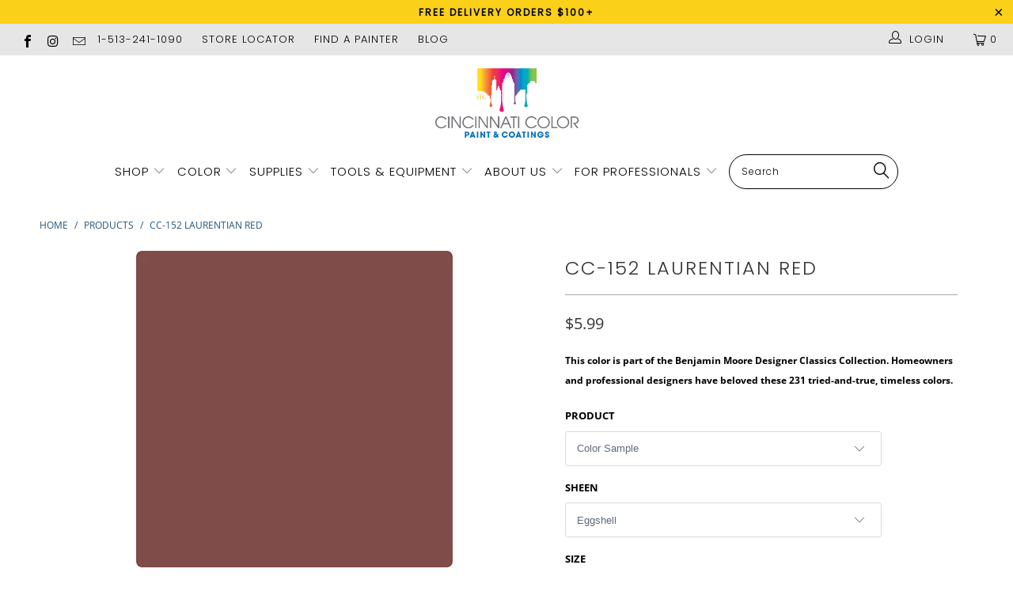

--- FILE ---
content_type: text/html; charset=utf-8
request_url: https://www.cincinnaticolor.com/products/cc-152-laurentian-brown
body_size: 49188
content:


 <!DOCTYPE html>
<!--[if lt IE 7 ]><html class="ie ie6" lang="en"> <![endif]-->
<!--[if IE 7 ]><html class="ie ie7" lang="en"> <![endif]-->
<!--[if IE 8 ]><html class="ie ie8" lang="en"> <![endif]-->
<!--[if IE 9 ]><html class="ie ie9" lang="en"> <![endif]-->
<!--[if (gte IE 10)|!(IE)]><!--><html lang="en"> <!--<![endif]--> <head> <meta name="google-site-verification" content="MCrK3CVvXe_4_-4hBXEghQRKvKaBXgqJCK5lGlvnoPs" /> <meta charset="utf-8"> <meta http-equiv="cleartype" content="on"> <meta name="robots" content="index,follow"> <!-- Custom Fonts --> <link href="//fonts.googleapis.com/css?family=.|Playfair+Display:light,normal,bold|Montserrat:light,normal,bold|Montserrat:light,normal,bold|Playfair+Display:light,normal,bold|Montserrat:light,normal,bold|Montserrat:light,normal,bold" rel="stylesheet" type="text/css" /> <!-- Stylesheets for Turbo 4.0.0 --> <link href="//www.cincinnaticolor.com/cdn/shop/t/13/assets/styles.scss.css?v=82451789928416785151762804152" rel="stylesheet" type="text/css" media="all" /> <script>
      /*! lazysizes - v3.0.0 */
      !function(a,b){var c=b(a,a.document);a.lazySizes=c,"object"==typeof module&&module.exports&&(module.exports=c)}(window,function(a,b){"use strict";if(b.getElementsByClassName){var c,d=b.documentElement,e=a.Date,f=a.HTMLPictureElement,g="addEventListener",h="getAttribute",i=a[g],j=a.setTimeout,k=a.requestAnimationFrame||j,l=a.requestIdleCallback,m=/^picture$/i,n=["load","error","lazyincluded","_lazyloaded"],o={},p=Array.prototype.forEach,q=function(a,b){return o[b]||(o[b]=new RegExp("(\\s|^)"+b+"(\\s|$)")),o[b].test(a[h]("class")||"")&&o[b]},r=function(a,b){q(a,b)||a.setAttribute("class",(a[h]("class")||"").trim()+" "+b)},s=function(a,b){var c;(c=q(a,b))&&a.setAttribute("class",(a[h]("class")||"").replace(c," "))},t=function(a,b,c){var d=c?g:"removeEventListener";c&&t(a,b),n.forEach(function(c){a[d](c,b)})},u=function(a,c,d,e,f){var g=b.createEvent("CustomEvent");return g.initCustomEvent(c,!e,!f,d||{}),a.dispatchEvent(g),g},v=function(b,d){var e;!f&&(e=a.picturefill||c.pf)?e({reevaluate:!0,elements:[b]}):d&&d.src&&(b.src=d.src)},w=function(a,b){return(getComputedStyle(a,null)||{})[b]},x=function(a,b,d){for(d=d||a.offsetWidth;d<c.minSize&&b&&!a._lazysizesWidth;)d=b.offsetWidth,b=b.parentNode;return d},y=function(){var a,c,d=[],e=[],f=d,g=function(){var b=f;for(f=d.length?e:d,a=!0,c=!1;b.length;)b.shift()();a=!1},h=function(d,e){a&&!e?d.apply(this,arguments):(f.push(d),c||(c=!0,(b.hidden?j:k)(g)))};return h._lsFlush=g,h}(),z=function(a,b){return b?function(){y(a)}:function(){var b=this,c=arguments;y(function(){a.apply(b,c)})}},A=function(a){var b,c=0,d=125,f=666,g=f,h=function(){b=!1,c=e.now(),a()},i=l?function(){l(h,{timeout:g}),g!==f&&(g=f)}:z(function(){j(h)},!0);return function(a){var f;(a=a===!0)&&(g=44),b||(b=!0,f=d-(e.now()-c),0>f&&(f=0),a||9>f&&l?i():j(i,f))}},B=function(a){var b,c,d=99,f=function(){b=null,a()},g=function(){var a=e.now()-c;d>a?j(g,d-a):(l||f)(f)};return function(){c=e.now(),b||(b=j(g,d))}},C=function(){var f,k,l,n,o,x,C,E,F,G,H,I,J,K,L,M=/^img$/i,N=/^iframe$/i,O="onscroll"in a&&!/glebot/.test(navigator.userAgent),P=0,Q=0,R=0,S=-1,T=function(a){R--,a&&a.target&&t(a.target,T),(!a||0>R||!a.target)&&(R=0)},U=function(a,c){var e,f=a,g="hidden"==w(b.body,"visibility")||"hidden"!=w(a,"visibility");for(F-=c,I+=c,G-=c,H+=c;g&&(f=f.offsetParent)&&f!=b.body&&f!=d;)g=(w(f,"opacity")||1)>0,g&&"visible"!=w(f,"overflow")&&(e=f.getBoundingClientRect(),g=H>e.left&&G<e.right&&I>e.top-1&&F<e.bottom+1);return g},V=function(){var a,e,g,i,j,m,n,p,q;if((o=c.loadMode)&&8>R&&(a=f.length)){e=0,S++,null==K&&("expand"in c||(c.expand=d.clientHeight>500&&d.clientWidth>500?500:370),J=c.expand,K=J*c.expFactor),K>Q&&1>R&&S>2&&o>2&&!b.hidden?(Q=K,S=0):Q=o>1&&S>1&&6>R?J:P;for(;a>e;e++)if(f[e]&&!f[e]._lazyRace)if(O)if((p=f[e][h]("data-expand"))&&(m=1*p)||(m=Q),q!==m&&(C=innerWidth+m*L,E=innerHeight+m,n=-1*m,q=m),g=f[e].getBoundingClientRect(),(I=g.bottom)>=n&&(F=g.top)<=E&&(H=g.right)>=n*L&&(G=g.left)<=C&&(I||H||G||F)&&(l&&3>R&&!p&&(3>o||4>S)||U(f[e],m))){if(ba(f[e]),j=!0,R>9)break}else!j&&l&&!i&&4>R&&4>S&&o>2&&(k[0]||c.preloadAfterLoad)&&(k[0]||!p&&(I||H||G||F||"auto"!=f[e][h](c.sizesAttr)))&&(i=k[0]||f[e]);else ba(f[e]);i&&!j&&ba(i)}},W=A(V),X=function(a){r(a.target,c.loadedClass),s(a.target,c.loadingClass),t(a.target,Z)},Y=z(X),Z=function(a){Y({target:a.target})},$=function(a,b){try{a.contentWindow.location.replace(b)}catch(c){a.src=b}},_=function(a){var b,d,e=a[h](c.srcsetAttr);(b=c.customMedia[a[h]("data-media")||a[h]("media")])&&a.setAttribute("media",b),e&&a.setAttribute("srcset",e),b&&(d=a.parentNode,d.insertBefore(a.cloneNode(),a),d.removeChild(a))},aa=z(function(a,b,d,e,f){var g,i,k,l,o,q;(o=u(a,"lazybeforeunveil",b)).defaultPrevented||(e&&(d?r(a,c.autosizesClass):a.setAttribute("sizes",e)),i=a[h](c.srcsetAttr),g=a[h](c.srcAttr),f&&(k=a.parentNode,l=k&&m.test(k.nodeName||"")),q=b.firesLoad||"src"in a&&(i||g||l),o={target:a},q&&(t(a,T,!0),clearTimeout(n),n=j(T,2500),r(a,c.loadingClass),t(a,Z,!0)),l&&p.call(k.getElementsByTagName("source"),_),i?a.setAttribute("srcset",i):g&&!l&&(N.test(a.nodeName)?$(a,g):a.src=g),(i||l)&&v(a,{src:g})),a._lazyRace&&delete a._lazyRace,s(a,c.lazyClass),y(function(){(!q||a.complete&&a.naturalWidth>1)&&(q?T(o):R--,X(o))},!0)}),ba=function(a){var b,d=M.test(a.nodeName),e=d&&(a[h](c.sizesAttr)||a[h]("sizes")),f="auto"==e;(!f&&l||!d||!a.src&&!a.srcset||a.complete||q(a,c.errorClass))&&(b=u(a,"lazyunveilread").detail,f&&D.updateElem(a,!0,a.offsetWidth),a._lazyRace=!0,R++,aa(a,b,f,e,d))},ca=function(){if(!l){if(e.now()-x<999)return void j(ca,999);var a=B(function(){c.loadMode=3,W()});l=!0,c.loadMode=3,W(),i("scroll",function(){3==c.loadMode&&(c.loadMode=2),a()},!0)}};return{_:function(){x=e.now(),f=b.getElementsByClassName(c.lazyClass),k=b.getElementsByClassName(c.lazyClass+" "+c.preloadClass),L=c.hFac,i("scroll",W,!0),i("resize",W,!0),a.MutationObserver?new MutationObserver(W).observe(d,{childList:!0,subtree:!0,attributes:!0}):(d[g]("DOMNodeInserted",W,!0),d[g]("DOMAttrModified",W,!0),setInterval(W,999)),i("hashchange",W,!0),["focus","mouseover","click","load","transitionend","animationend","webkitAnimationEnd"].forEach(function(a){b[g](a,W,!0)}),/d$|^c/.test(b.readyState)?ca():(i("load",ca),b[g]("DOMContentLoaded",W),j(ca,2e4)),f.length?(V(),y._lsFlush()):W()},checkElems:W,unveil:ba}}(),D=function(){var a,d=z(function(a,b,c,d){var e,f,g;if(a._lazysizesWidth=d,d+="px",a.setAttribute("sizes",d),m.test(b.nodeName||""))for(e=b.getElementsByTagName("source"),f=0,g=e.length;g>f;f++)e[f].setAttribute("sizes",d);c.detail.dataAttr||v(a,c.detail)}),e=function(a,b,c){var e,f=a.parentNode;f&&(c=x(a,f,c),e=u(a,"lazybeforesizes",{width:c,dataAttr:!!b}),e.defaultPrevented||(c=e.detail.width,c&&c!==a._lazysizesWidth&&d(a,f,e,c)))},f=function(){var b,c=a.length;if(c)for(b=0;c>b;b++)e(a[b])},g=B(f);return{_:function(){a=b.getElementsByClassName(c.autosizesClass),i("resize",g)},checkElems:g,updateElem:e}}(),E=function(){E.i||(E.i=!0,D._(),C._())};return function(){var b,d={lazyClass:"lazyload",loadedClass:"lazyloaded",loadingClass:"lazyloading",preloadClass:"lazypreload",errorClass:"lazyerror",autosizesClass:"lazyautosizes",srcAttr:"data-src",srcsetAttr:"data-srcset",sizesAttr:"data-sizes",minSize:40,customMedia:{},init:!0,expFactor:1.5,hFac:.8,loadMode:2};c=a.lazySizesConfig||a.lazysizesConfig||{};for(b in d)b in c||(c[b]=d[b]);a.lazySizesConfig=c,j(function(){c.init&&E()})}(),{cfg:c,autoSizer:D,loader:C,init:E,uP:v,aC:r,rC:s,hC:q,fire:u,gW:x,rAF:y}}});</script> <title>Benjamin Moore&#39;s CC-152 Laurentian Red | Cincinnati Color - Cincinnati Color Company</title> <meta name="description" content="CC-152 Laurentian Red is part of the Benjamin Moore Designer Classics Collection. Homeowners and professional designers across Cincinnati, OH have beloved these 231 tried-and-true, timeless paint colors. Explore CC-152 Laurentian Red and more at Cincinnati, OH." />
    

    

<meta name="author" content="Cincinnati Color Company">
<meta property="og:url" content="https://www.cincinnaticolor.com/products/cc-152-laurentian-brown">
<meta property="og:site_name" content="Cincinnati Color Company"> <meta property="og:type" content="product"> <meta property="og:title" content="CC-152 Laurentian Red"> <meta property="og:image" content="https://www.cincinnaticolor.com/cdn/shop/products/cc-152-laurentianbrown_0f883cda-1c5c-4483-8f26-bd33751b3c82_600x.jpg?v=1617047484"> <meta property="og:image:secure_url" content="https://www.cincinnaticolor.com/cdn/shop/products/cc-152-laurentianbrown_0f883cda-1c5c-4483-8f26-bd33751b3c82_600x.jpg?v=1617047484"> <meta property="og:price:amount" content="5.99"> <meta property="og:price:currency" content="USD"> <meta property="og:description" content="CC-152 Laurentian Red is part of the Benjamin Moore Designer Classics Collection. Homeowners and professional designers across Cincinnati, OH have beloved these 231 tried-and-true, timeless paint colors. Explore CC-152 Laurentian Red and more at Cincinnati, OH.">




<meta name="twitter:card" content="summary"> <meta name="twitter:title" content="CC-152 Laurentian Red"> <meta name="twitter:description" content="Help With Product Help With Sheen How Much Paint Do I Need? Aura® Interior Paint The ultimate in performance &amp;amp; color vitality. See color like you&#39;ve never seen it before - discernibly truer, richer hues that bring a new dimension of beauty to your home. Experience premium performance in Aura paint, which boasts incredible hide, and fade and color rub-off resistance. When nothing less than the best will do, select Benjamin Moore Aura interior paint. Aura is washable in any sheen, so you can use the sheen of your choice in any room. Regal® Select Interior Paint A heritage of quality enhanced with cutting-edge technology. Regal Paint is the time-honored tradition of Benjamin Moore paints that consumers have trusted for over 50 years. Now infused with the latest technology from our proprietary Gennex colorant and a new high-performance resin, Benjamin"> <meta name="twitter:image" content="https://www.cincinnaticolor.com/cdn/shop/products/cc-152-laurentianbrown_0f883cda-1c5c-4483-8f26-bd33751b3c82_240x.jpg?v=1617047484"> <meta name="twitter:image:width" content="240"> <meta name="twitter:image:height" content="240"> <!-- Mobile Specific Metas --> <meta name="HandheldFriendly" content="True"> <meta name="MobileOptimized" content="320"> <meta name="viewport" content="width=device-width,initial-scale=1"> <meta name="theme-color" content="#ffffff"> <link rel="shortcut icon" type="image/x-icon" href="//www.cincinnaticolor.com/cdn/shop/files/CC_FAVICON_PNG_32x32.png?v=1614316790"> <link rel="canonical" href="https://www.cincinnaticolor.com/products/cc-152-laurentian-brown" /> <script>window.performance && window.performance.mark && window.performance.mark('shopify.content_for_header.start');</script><meta id="shopify-digital-wallet" name="shopify-digital-wallet" content="/6317768802/digital_wallets/dialog">
<link rel="alternate" type="application/json+oembed" href="https://www.cincinnaticolor.com/products/cc-152-laurentian-brown.oembed">
<script async="async" src="/checkouts/internal/preloads.js?locale=en-US"></script>
<script id="shopify-features" type="application/json">{"accessToken":"9ee0d6444674c1df464f5ff300cc5f96","betas":["rich-media-storefront-analytics"],"domain":"www.cincinnaticolor.com","predictiveSearch":true,"shopId":6317768802,"locale":"en"}</script>
<script>var Shopify = Shopify || {};
Shopify.shop = "paintpass3400.myshopify.com";
Shopify.locale = "en";
Shopify.currency = {"active":"USD","rate":"1.0"};
Shopify.country = "US";
Shopify.theme = {"name":"PaintPass ZAPIET UPDATE 2025","id":124409118818,"schema_name":"Turbo","schema_version":"4.0.0","theme_store_id":null,"role":"main"};
Shopify.theme.handle = "null";
Shopify.theme.style = {"id":null,"handle":null};
Shopify.cdnHost = "www.cincinnaticolor.com/cdn";
Shopify.routes = Shopify.routes || {};
Shopify.routes.root = "/";</script>
<script type="module">!function(o){(o.Shopify=o.Shopify||{}).modules=!0}(window);</script>
<script>!function(o){function n(){var o=[];function n(){o.push(Array.prototype.slice.apply(arguments))}return n.q=o,n}var t=o.Shopify=o.Shopify||{};t.loadFeatures=n(),t.autoloadFeatures=n()}(window);</script>
<script id="shop-js-analytics" type="application/json">{"pageType":"product"}</script>
<script defer="defer" async type="module" src="//www.cincinnaticolor.com/cdn/shopifycloud/shop-js/modules/v2/client.init-shop-cart-sync_BApSsMSl.en.esm.js"></script>
<script defer="defer" async type="module" src="//www.cincinnaticolor.com/cdn/shopifycloud/shop-js/modules/v2/chunk.common_CBoos6YZ.esm.js"></script>
<script type="module">
  await import("//www.cincinnaticolor.com/cdn/shopifycloud/shop-js/modules/v2/client.init-shop-cart-sync_BApSsMSl.en.esm.js");
await import("//www.cincinnaticolor.com/cdn/shopifycloud/shop-js/modules/v2/chunk.common_CBoos6YZ.esm.js");

  window.Shopify.SignInWithShop?.initShopCartSync?.({"fedCMEnabled":true,"windoidEnabled":true});

</script>
<script>(function() {
  var isLoaded = false;
  function asyncLoad() {
    if (isLoaded) return;
    isLoaded = true;
    var urls = ["https:\/\/shopify.intercom.io\/widget.js?shop=paintpass3400.myshopify.com"];
    for (var i = 0; i <urls.length; i++) {
      var s = document.createElement('script');
      s.type = 'text/javascript';
      s.async = true;
      s.src = urls[i];
      var x = document.getElementsByTagName('script')[0];
      x.parentNode.insertBefore(s, x);
    }
  };
  if(window.attachEvent) {
    window.attachEvent('onload', asyncLoad);
  } else {
    window.addEventListener('load', asyncLoad, false);
  }
})();</script>
<script id="__st">var __st={"a":6317768802,"offset":-18000,"reqid":"7174e8a6-3be4-49c7-84f4-8943a04b86f0-1768921855","pageurl":"www.cincinnaticolor.com\/products\/cc-152-laurentian-brown","u":"ae754df98596","p":"product","rtyp":"product","rid":1811247988834};</script>
<script>window.ShopifyPaypalV4VisibilityTracking = true;</script>
<script id="captcha-bootstrap">!function(){'use strict';const t='contact',e='account',n='new_comment',o=[[t,t],['blogs',n],['comments',n],[t,'customer']],c=[[e,'customer_login'],[e,'guest_login'],[e,'recover_customer_password'],[e,'create_customer']],r=t=>t.map((([t,e])=>`form[action*='/${t}']:not([data-nocaptcha='true']) input[name='form_type'][value='${e}']`)).join(','),a=t=>()=>t?[...document.querySelectorAll(t)].map((t=>t.form)):[];function s(){const t=[...o],e=r(t);return a(e)}const i='password',u='form_key',d=['recaptcha-v3-token','g-recaptcha-response','h-captcha-response',i],f=()=>{try{return window.sessionStorage}catch{return}},m='__shopify_v',_=t=>t.elements[u];function p(t,e,n=!1){try{const o=window.sessionStorage,c=JSON.parse(o.getItem(e)),{data:r}=function(t){const{data:e,action:n}=t;return t[m]||n?{data:e,action:n}:{data:t,action:n}}(c);for(const[e,n]of Object.entries(r))t.elements[e]&&(t.elements[e].value=n);n&&o.removeItem(e)}catch(o){console.error('form repopulation failed',{error:o})}}const l='form_type',E='cptcha';function T(t){t.dataset[E]=!0}const w=window,h=w.document,L='Shopify',v='ce_forms',y='captcha';let A=!1;((t,e)=>{const n=(g='f06e6c50-85a8-45c8-87d0-21a2b65856fe',I='https://cdn.shopify.com/shopifycloud/storefront-forms-hcaptcha/ce_storefront_forms_captcha_hcaptcha.v1.5.2.iife.js',D={infoText:'Protected by hCaptcha',privacyText:'Privacy',termsText:'Terms'},(t,e,n)=>{const o=w[L][v],c=o.bindForm;if(c)return c(t,g,e,D).then(n);var r;o.q.push([[t,g,e,D],n]),r=I,A||(h.body.append(Object.assign(h.createElement('script'),{id:'captcha-provider',async:!0,src:r})),A=!0)});var g,I,D;w[L]=w[L]||{},w[L][v]=w[L][v]||{},w[L][v].q=[],w[L][y]=w[L][y]||{},w[L][y].protect=function(t,e){n(t,void 0,e),T(t)},Object.freeze(w[L][y]),function(t,e,n,w,h,L){const[v,y,A,g]=function(t,e,n){const i=e?o:[],u=t?c:[],d=[...i,...u],f=r(d),m=r(i),_=r(d.filter((([t,e])=>n.includes(e))));return[a(f),a(m),a(_),s()]}(w,h,L),I=t=>{const e=t.target;return e instanceof HTMLFormElement?e:e&&e.form},D=t=>v().includes(t);t.addEventListener('submit',(t=>{const e=I(t);if(!e)return;const n=D(e)&&!e.dataset.hcaptchaBound&&!e.dataset.recaptchaBound,o=_(e),c=g().includes(e)&&(!o||!o.value);(n||c)&&t.preventDefault(),c&&!n&&(function(t){try{if(!f())return;!function(t){const e=f();if(!e)return;const n=_(t);if(!n)return;const o=n.value;o&&e.removeItem(o)}(t);const e=Array.from(Array(32),(()=>Math.random().toString(36)[2])).join('');!function(t,e){_(t)||t.append(Object.assign(document.createElement('input'),{type:'hidden',name:u})),t.elements[u].value=e}(t,e),function(t,e){const n=f();if(!n)return;const o=[...t.querySelectorAll(`input[type='${i}']`)].map((({name:t})=>t)),c=[...d,...o],r={};for(const[a,s]of new FormData(t).entries())c.includes(a)||(r[a]=s);n.setItem(e,JSON.stringify({[m]:1,action:t.action,data:r}))}(t,e)}catch(e){console.error('failed to persist form',e)}}(e),e.submit())}));const S=(t,e)=>{t&&!t.dataset[E]&&(n(t,e.some((e=>e===t))),T(t))};for(const o of['focusin','change'])t.addEventListener(o,(t=>{const e=I(t);D(e)&&S(e,y())}));const B=e.get('form_key'),M=e.get(l),P=B&&M;t.addEventListener('DOMContentLoaded',(()=>{const t=y();if(P)for(const e of t)e.elements[l].value===M&&p(e,B);[...new Set([...A(),...v().filter((t=>'true'===t.dataset.shopifyCaptcha))])].forEach((e=>S(e,t)))}))}(h,new URLSearchParams(w.location.search),n,t,e,['guest_login'])})(!0,!0)}();</script>
<script integrity="sha256-4kQ18oKyAcykRKYeNunJcIwy7WH5gtpwJnB7kiuLZ1E=" data-source-attribution="shopify.loadfeatures" defer="defer" src="//www.cincinnaticolor.com/cdn/shopifycloud/storefront/assets/storefront/load_feature-a0a9edcb.js" crossorigin="anonymous"></script>
<script data-source-attribution="shopify.dynamic_checkout.dynamic.init">var Shopify=Shopify||{};Shopify.PaymentButton=Shopify.PaymentButton||{isStorefrontPortableWallets:!0,init:function(){window.Shopify.PaymentButton.init=function(){};var t=document.createElement("script");t.src="https://www.cincinnaticolor.com/cdn/shopifycloud/portable-wallets/latest/portable-wallets.en.js",t.type="module",document.head.appendChild(t)}};
</script>
<script data-source-attribution="shopify.dynamic_checkout.buyer_consent">
  function portableWalletsHideBuyerConsent(e){var t=document.getElementById("shopify-buyer-consent"),n=document.getElementById("shopify-subscription-policy-button");t&&n&&(t.classList.add("hidden"),t.setAttribute("aria-hidden","true"),n.removeEventListener("click",e))}function portableWalletsShowBuyerConsent(e){var t=document.getElementById("shopify-buyer-consent"),n=document.getElementById("shopify-subscription-policy-button");t&&n&&(t.classList.remove("hidden"),t.removeAttribute("aria-hidden"),n.addEventListener("click",e))}window.Shopify?.PaymentButton&&(window.Shopify.PaymentButton.hideBuyerConsent=portableWalletsHideBuyerConsent,window.Shopify.PaymentButton.showBuyerConsent=portableWalletsShowBuyerConsent);
</script>
<script data-source-attribution="shopify.dynamic_checkout.cart.bootstrap">document.addEventListener("DOMContentLoaded",(function(){function t(){return document.querySelector("shopify-accelerated-checkout-cart, shopify-accelerated-checkout")}if(t())Shopify.PaymentButton.init();else{new MutationObserver((function(e,n){t()&&(Shopify.PaymentButton.init(),n.disconnect())})).observe(document.body,{childList:!0,subtree:!0})}}));
</script>

<script>window.performance && window.performance.mark && window.performance.mark('shopify.content_for_header.end');</script> <!-- Zapiet | Store Pickup + Delivery -->

<!-- Zapiet | Store Pickup + Delivery -->
<!-- BEGIN app block: shopify://apps/zapiet-pickup-delivery/blocks/app-embed/5599aff0-8af1-473a-a372-ecd72a32b4d5 -->









    <style>#storePickupApp .picker__day {
    font-weight: 400;
}</style>




<script type="text/javascript">
    var zapietTranslations = {};

    window.ZapietMethods = {"pickup":{"active":true,"enabled":true,"name":"Pickup","sort":0,"status":{"condition":"price","operator":"morethan","value":0,"enabled":true,"product_conditions":{"enabled":false,"value":"Delivery Only,Shipping Only","enable":false,"property":"tags","hide_button":false}},"button":{"type":"default","default":"","hover":"","active":""}},"delivery":{"active":false,"enabled":true,"name":"Delivery","sort":1,"status":{"condition":"price","operator":"morethan","value":0,"enabled":true,"product_conditions":{"enabled":false,"value":"Pickup Only,Shipping Only","enable":false,"property":"tags","hide_button":false}},"button":{"type":"default","default":"","hover":"","active":""}},"shipping":{"active":false,"enabled":false,"name":"Shipping","sort":1,"status":{"condition":"price","operator":"morethan","value":0,"enabled":true,"product_conditions":{"enabled":false,"value":"Delivery Only,Pickup Only","enable":false,"property":"tags","hide_button":false}},"button":{"type":"default","default":"","hover":"","active":""}}}
    window.ZapietEvent = {
        listen: function(eventKey, callback) {
            if (!this.listeners) {
                this.listeners = [];
            }
            this.listeners.push({
                eventKey: eventKey,
                callback: callback
            });
        },
    };

    

    
        
        var language_settings = {"enable_app":true,"enable_geo_search_for_pickups":false,"pickup_region_filter_enabled":false,"pickup_region_filter_field":null,"currency":"USD","weight_format":"kg","pickup.enable_map":false,"delivery_validation_method":"within_max_radius","base_country_name":"United States","base_country_code":"US","method_display_style":"default","default_method_display_style":"classic","date_format":"l, F j, Y","time_format":"h:i A","week_day_start":"Sun","pickup_address_format":"<span><strong>{{company_name}}</strong></span><span>{{address_line_1}}<br />{{city}}, {{postal_code}}</span><span>{{distance}}</span>{{more_information}}","rates_enabled":true,"payment_customization_enabled":false,"distance_format":"km","enable_delivery_address_autocompletion":false,"enable_delivery_current_location":false,"enable_pickup_address_autocompletion":false,"pickup_date_picker_enabled":true,"pickup_time_picker_enabled":true,"delivery_note_enabled":false,"delivery_note_required":false,"delivery_date_picker_enabled":true,"delivery_time_picker_enabled":true,"shipping.date_picker_enabled":false,"delivery_validate_cart":false,"pickup_validate_cart":false,"gmak":"QUl6YVN5RHMwbTY0LXd4emF5d2tIVHJTZjctUm5tVE1pYWZLNXlR","enable_checkout_locale":true,"enable_checkout_url":true,"disable_widget_for_digital_items":false,"disable_widget_for_product_handles":"gift-card","colors":{"widget_active_background_color":null,"widget_active_border_color":null,"widget_active_icon_color":null,"widget_active_text_color":null,"widget_inactive_background_color":null,"widget_inactive_border_color":null,"widget_inactive_icon_color":null,"widget_inactive_text_color":null},"delivery_validator":{"enabled":false,"show_on_page_load":true,"sticky":true},"checkout":{"delivery":{"discount_code":"","prepopulate_shipping_address":true,"preselect_first_available_time":true},"pickup":{"discount_code":null,"prepopulate_shipping_address":true,"customer_phone_required":false,"preselect_first_location":true,"preselect_first_available_time":true},"shipping":{"discount_code":""}},"day_name_attribute_enabled":false,"methods":{"pickup":{"active":true,"enabled":true,"name":"Pickup","sort":0,"status":{"condition":"price","operator":"morethan","value":0,"enabled":true,"product_conditions":{"enabled":false,"value":"Delivery Only,Shipping Only","enable":false,"property":"tags","hide_button":false}},"button":{"type":"default","default":"","hover":"","active":""}},"delivery":{"active":false,"enabled":true,"name":"Delivery","sort":1,"status":{"condition":"price","operator":"morethan","value":0,"enabled":true,"product_conditions":{"enabled":false,"value":"Pickup Only,Shipping Only","enable":false,"property":"tags","hide_button":false}},"button":{"type":"default","default":"","hover":"","active":""}},"shipping":{"active":false,"enabled":false,"name":"Shipping","sort":1,"status":{"condition":"price","operator":"morethan","value":0,"enabled":true,"product_conditions":{"enabled":false,"value":"Delivery Only,Pickup Only","enable":false,"property":"tags","hide_button":false}},"button":{"type":"default","default":"","hover":"","active":""}}},"translations":{"methods":{"shipping":"Shipping","pickup":"Pickups","delivery":"Delivery"},"calendar":{"january":"January","february":"February","march":"March","april":"April","may":"May","june":"June","july":"July","august":"August","september":"September","october":"October","november":"November","december":"December","sunday":"Sun","monday":"Mon","tuesday":"Tue","wednesday":"Wed","thursday":"Thu","friday":"Fri","saturday":"Sat","today":"","close":"","labelMonthNext":"Next month","labelMonthPrev":"Previous month","labelMonthSelect":"Select a month","labelYearSelect":"Select a year","and":"and","between":"between"},"pickup":{"heading":"Store Pickup","note":"","location_placeholder":"Enter your postal code ...","filter_by_region_placeholder":"Filter by region","location_label":"Choose a location.","datepicker_label":"Choose a date and time.","date_time_output":"{{DATE}} at {{TIME}}","datepicker_placeholder":"Choose a date and time.","locations_found":"Please select a pickup location:","no_locations_found":"Sorry, pickup is not available for your selected items.","no_locations_region":"Sorry, pickup is not available in your region.","no_date_time_selected":"Please select a date & time.","checkout_button":"Checkout","could_not_find_location":"Sorry, we could not find your location.","checkout_error":"Please select a date and time for pickup.","more_information":"More information","opening_hours":"Opening hours","dates_not_available":"Sorry, your selected items are not currently available for pickup.","min_order_total":"Minimum order value for pickup is $0.00","min_order_weight":"Minimum order weight for pickup is {{ weight }}","max_order_total":"Maximum order value for pickup is $0.00","max_order_weight":"Maximum order weight for pickup is {{ weight }}","cart_eligibility_error":"Sorry, pickup is not available for your selected items.","location_error":"Please select a pickup location.","preselect_first_available_time":"Select a time","method_not_available":"Not available","pickup_note_label":"Please enter pickup instructions (optional)","pickup_note_label_required":"Please enter pickup instructions (required)","pickup_note_error":"Please enter pickup instructions"},"delivery":{"heading":"Local Delivery","note":"Enter your postal code to check if you are eligible for local delivery:","location_placeholder":"Enter your postal code ...","datepicker_label":"Choose a date and time.","datepicker_placeholder":"Choose a date and time.","date_time_output":"{{DATE}} between {{SLOT_START_TIME}} and {{SLOT_END_TIME}}","available":"Great! You are eligible for delivery.","not_available":"Sorry, delivery is not available in your area.","no_date_time_selected":"Please select a date & time for pickup.","checkout_button":"Checkout","could_not_find_location":"Sorry, we could not find your location.","checkout_error":"Please enter a valid zipcode and select your preferred date and time for delivery.","cart_eligibility_error":"Sorry, delivery is not available for your selected items.","dates_not_available":"Sorry, your selected items are not currently available for delivery.","min_order_total":"Minimum order value for delivery is $0.00","min_order_weight":"Minimum order weight for delivery is {{ weight }}","max_order_total":"Maximum order value for delivery is $0.00","max_order_weight":"Maximum order weight for delivery is {{ weight }}","delivery_validator_prelude":"Do we deliver?","delivery_validator_placeholder":"Enter your postal code ...","delivery_validator_button_label":"Go","delivery_validator_eligible_heading":"Great, we deliver to your area!","delivery_validator_eligible_content":"To start shopping just click the button below","delivery_validator_eligible_button_label":"Continue shopping","delivery_validator_not_eligible_heading":"Sorry, we do not deliver to your area","delivery_validator_not_eligible_content":"You are more then welcome to continue browsing our store","delivery_validator_not_eligible_button_label":"Continue shopping","delivery_validator_error_heading":"An error occured","delivery_validator_error_content":"Sorry, it looks like we have encountered an unexpected error. Please try again.","delivery_validator_error_button_label":"Continue shopping","delivery_note_label":"Please enter delivery instructions (optional)","delivery_note_label_required":"Please enter delivery instructions (required)","delivery_note_error":"Please enter delivery instructions","delivery_validator_eligible_button_link":"#","delivery_validator_not_eligible_button_link":"#","delivery_validator_error_button_link":"#","preselect_first_available_time":"Select a time","method_not_available":"Not available"},"shipping":{"heading":"Shipping","note":"Please click the checkout button to continue.","checkout_button":"Checkout","datepicker_placeholder":"Choose a date.","checkout_error":"Please choose a date for shipping.","min_order_total":"Minimum order value for shipping is $0.00","min_order_weight":"Minimum order weight for shipping is {{ weight }}","max_order_total":"Maximum order value for shipping is $0.00","max_order_weight":"Maximum order weight for shipping is {{ weight }}","cart_eligibility_error":"Sorry, shipping is not available for your selected items."},"widget":{"zapiet_id_error":"There was a problem adding the Zapiet ID to your cart","attributes_error":"There was a problem adding the attributes to your cart"},"product_widget":{"title":"Delivery and pickup options:","pickup_at":"Pickup at {{ location }}","ready_for_collection":"Ready for collection from","on":"on","view_all_stores":"View all stores","pickup_not_available_item":"Pickup not available for this item","delivery_not_available_location":"Delivery not available for {{ postal_code }}","delivered_by":"Delivered by {{ date }}","delivered_today":"Delivered today","change":"Change","tomorrow":"tomorrow","today":"today","delivery_to":"Delivery to {{ postal_code }}","showing_options_for":"Showing options for {{ postal_code }}","modal_heading":"Select a store for pickup","modal_subheading":"Showing stores near {{ postal_code }}","show_opening_hours":"Show opening hours","hide_opening_hours":"Hide opening hours","closed":"Closed","input_placeholder":"Enter your postal code","input_button":"Check","input_error":"Add a postal code to check available delivery and pickup options.","pickup_available":"Pickup available","not_available":"Not available","select":"Select","selected":"Selected","find_a_store":"Find a store"},"shipping_language_code":"en","delivery_language_code":"en-AU","pickup_language_code":"en-CA"},"default_language":"en","region":"us-2","api_region":"api-us","enable_zapiet_id_all_items":false,"widget_restore_state_on_load":false,"draft_orders_enabled":false,"preselect_checkout_method":true,"widget_show_could_not_locate_div_error":true,"checkout_extension_enabled":false,"show_pickup_consent_checkbox":false,"show_delivery_consent_checkbox":false,"subscription_paused":false,"pickup_note_enabled":false,"pickup_note_required":false,"shipping_note_enabled":false,"shipping_note_required":false};
        zapietTranslations["en"] = language_settings.translations;
    

    function initializeZapietApp() {
        var products = [];

        

        window.ZapietCachedSettings = {
            cached_config: {"enable_app":true,"enable_geo_search_for_pickups":false,"pickup_region_filter_enabled":false,"pickup_region_filter_field":null,"currency":"USD","weight_format":"kg","pickup.enable_map":false,"delivery_validation_method":"within_max_radius","base_country_name":"United States","base_country_code":"US","method_display_style":"default","default_method_display_style":"classic","date_format":"l, F j, Y","time_format":"h:i A","week_day_start":"Sun","pickup_address_format":"<span><strong>{{company_name}}</strong></span><span>{{address_line_1}}<br />{{city}}, {{postal_code}}</span><span>{{distance}}</span>{{more_information}}","rates_enabled":true,"payment_customization_enabled":false,"distance_format":"km","enable_delivery_address_autocompletion":false,"enable_delivery_current_location":false,"enable_pickup_address_autocompletion":false,"pickup_date_picker_enabled":true,"pickup_time_picker_enabled":true,"delivery_note_enabled":false,"delivery_note_required":false,"delivery_date_picker_enabled":true,"delivery_time_picker_enabled":true,"shipping.date_picker_enabled":false,"delivery_validate_cart":false,"pickup_validate_cart":false,"gmak":"QUl6YVN5RHMwbTY0LXd4emF5d2tIVHJTZjctUm5tVE1pYWZLNXlR","enable_checkout_locale":true,"enable_checkout_url":true,"disable_widget_for_digital_items":false,"disable_widget_for_product_handles":"gift-card","colors":{"widget_active_background_color":null,"widget_active_border_color":null,"widget_active_icon_color":null,"widget_active_text_color":null,"widget_inactive_background_color":null,"widget_inactive_border_color":null,"widget_inactive_icon_color":null,"widget_inactive_text_color":null},"delivery_validator":{"enabled":false,"show_on_page_load":true,"sticky":true},"checkout":{"delivery":{"discount_code":"","prepopulate_shipping_address":true,"preselect_first_available_time":true},"pickup":{"discount_code":null,"prepopulate_shipping_address":true,"customer_phone_required":false,"preselect_first_location":true,"preselect_first_available_time":true},"shipping":{"discount_code":""}},"day_name_attribute_enabled":false,"methods":{"pickup":{"active":true,"enabled":true,"name":"Pickup","sort":0,"status":{"condition":"price","operator":"morethan","value":0,"enabled":true,"product_conditions":{"enabled":false,"value":"Delivery Only,Shipping Only","enable":false,"property":"tags","hide_button":false}},"button":{"type":"default","default":"","hover":"","active":""}},"delivery":{"active":false,"enabled":true,"name":"Delivery","sort":1,"status":{"condition":"price","operator":"morethan","value":0,"enabled":true,"product_conditions":{"enabled":false,"value":"Pickup Only,Shipping Only","enable":false,"property":"tags","hide_button":false}},"button":{"type":"default","default":"","hover":"","active":""}},"shipping":{"active":false,"enabled":false,"name":"Shipping","sort":1,"status":{"condition":"price","operator":"morethan","value":0,"enabled":true,"product_conditions":{"enabled":false,"value":"Delivery Only,Pickup Only","enable":false,"property":"tags","hide_button":false}},"button":{"type":"default","default":"","hover":"","active":""}}},"translations":{"methods":{"shipping":"Shipping","pickup":"Pickups","delivery":"Delivery"},"calendar":{"january":"January","february":"February","march":"March","april":"April","may":"May","june":"June","july":"July","august":"August","september":"September","october":"October","november":"November","december":"December","sunday":"Sun","monday":"Mon","tuesday":"Tue","wednesday":"Wed","thursday":"Thu","friday":"Fri","saturday":"Sat","today":"","close":"","labelMonthNext":"Next month","labelMonthPrev":"Previous month","labelMonthSelect":"Select a month","labelYearSelect":"Select a year","and":"and","between":"between"},"pickup":{"heading":"Store Pickup","note":"","location_placeholder":"Enter your postal code ...","filter_by_region_placeholder":"Filter by region","location_label":"Choose a location.","datepicker_label":"Choose a date and time.","date_time_output":"{{DATE}} at {{TIME}}","datepicker_placeholder":"Choose a date and time.","locations_found":"Please select a pickup location:","no_locations_found":"Sorry, pickup is not available for your selected items.","no_locations_region":"Sorry, pickup is not available in your region.","no_date_time_selected":"Please select a date & time.","checkout_button":"Checkout","could_not_find_location":"Sorry, we could not find your location.","checkout_error":"Please select a date and time for pickup.","more_information":"More information","opening_hours":"Opening hours","dates_not_available":"Sorry, your selected items are not currently available for pickup.","min_order_total":"Minimum order value for pickup is $0.00","min_order_weight":"Minimum order weight for pickup is {{ weight }}","max_order_total":"Maximum order value for pickup is $0.00","max_order_weight":"Maximum order weight for pickup is {{ weight }}","cart_eligibility_error":"Sorry, pickup is not available for your selected items.","location_error":"Please select a pickup location.","preselect_first_available_time":"Select a time","method_not_available":"Not available","pickup_note_label":"Please enter pickup instructions (optional)","pickup_note_label_required":"Please enter pickup instructions (required)","pickup_note_error":"Please enter pickup instructions"},"delivery":{"heading":"Local Delivery","note":"Enter your postal code to check if you are eligible for local delivery:","location_placeholder":"Enter your postal code ...","datepicker_label":"Choose a date and time.","datepicker_placeholder":"Choose a date and time.","date_time_output":"{{DATE}} between {{SLOT_START_TIME}} and {{SLOT_END_TIME}}","available":"Great! You are eligible for delivery.","not_available":"Sorry, delivery is not available in your area.","no_date_time_selected":"Please select a date & time for pickup.","checkout_button":"Checkout","could_not_find_location":"Sorry, we could not find your location.","checkout_error":"Please enter a valid zipcode and select your preferred date and time for delivery.","cart_eligibility_error":"Sorry, delivery is not available for your selected items.","dates_not_available":"Sorry, your selected items are not currently available for delivery.","min_order_total":"Minimum order value for delivery is $0.00","min_order_weight":"Minimum order weight for delivery is {{ weight }}","max_order_total":"Maximum order value for delivery is $0.00","max_order_weight":"Maximum order weight for delivery is {{ weight }}","delivery_validator_prelude":"Do we deliver?","delivery_validator_placeholder":"Enter your postal code ...","delivery_validator_button_label":"Go","delivery_validator_eligible_heading":"Great, we deliver to your area!","delivery_validator_eligible_content":"To start shopping just click the button below","delivery_validator_eligible_button_label":"Continue shopping","delivery_validator_not_eligible_heading":"Sorry, we do not deliver to your area","delivery_validator_not_eligible_content":"You are more then welcome to continue browsing our store","delivery_validator_not_eligible_button_label":"Continue shopping","delivery_validator_error_heading":"An error occured","delivery_validator_error_content":"Sorry, it looks like we have encountered an unexpected error. Please try again.","delivery_validator_error_button_label":"Continue shopping","delivery_note_label":"Please enter delivery instructions (optional)","delivery_note_label_required":"Please enter delivery instructions (required)","delivery_note_error":"Please enter delivery instructions","delivery_validator_eligible_button_link":"#","delivery_validator_not_eligible_button_link":"#","delivery_validator_error_button_link":"#","preselect_first_available_time":"Select a time","method_not_available":"Not available"},"shipping":{"heading":"Shipping","note":"Please click the checkout button to continue.","checkout_button":"Checkout","datepicker_placeholder":"Choose a date.","checkout_error":"Please choose a date for shipping.","min_order_total":"Minimum order value for shipping is $0.00","min_order_weight":"Minimum order weight for shipping is {{ weight }}","max_order_total":"Maximum order value for shipping is $0.00","max_order_weight":"Maximum order weight for shipping is {{ weight }}","cart_eligibility_error":"Sorry, shipping is not available for your selected items."},"widget":{"zapiet_id_error":"There was a problem adding the Zapiet ID to your cart","attributes_error":"There was a problem adding the attributes to your cart"},"product_widget":{"title":"Delivery and pickup options:","pickup_at":"Pickup at {{ location }}","ready_for_collection":"Ready for collection from","on":"on","view_all_stores":"View all stores","pickup_not_available_item":"Pickup not available for this item","delivery_not_available_location":"Delivery not available for {{ postal_code }}","delivered_by":"Delivered by {{ date }}","delivered_today":"Delivered today","change":"Change","tomorrow":"tomorrow","today":"today","delivery_to":"Delivery to {{ postal_code }}","showing_options_for":"Showing options for {{ postal_code }}","modal_heading":"Select a store for pickup","modal_subheading":"Showing stores near {{ postal_code }}","show_opening_hours":"Show opening hours","hide_opening_hours":"Hide opening hours","closed":"Closed","input_placeholder":"Enter your postal code","input_button":"Check","input_error":"Add a postal code to check available delivery and pickup options.","pickup_available":"Pickup available","not_available":"Not available","select":"Select","selected":"Selected","find_a_store":"Find a store"},"shipping_language_code":"en","delivery_language_code":"en-AU","pickup_language_code":"en-CA"},"default_language":"en","region":"us-2","api_region":"api-us","enable_zapiet_id_all_items":false,"widget_restore_state_on_load":false,"draft_orders_enabled":false,"preselect_checkout_method":true,"widget_show_could_not_locate_div_error":true,"checkout_extension_enabled":false,"show_pickup_consent_checkbox":false,"show_delivery_consent_checkbox":false,"subscription_paused":false,"pickup_note_enabled":false,"pickup_note_required":false,"shipping_note_enabled":false,"shipping_note_required":false},
            shop_identifier: 'paintpass3400.myshopify.com',
            language_code: 'en',
            checkout_url: '/cart',
            products: products,
            translations: zapietTranslations,
            customer: {
                first_name: '',
                last_name: '',
                company: '',
                address1: '',
                address2: '',
                city: '',
                province: '',
                country: '',
                zip: '',
                phone: '',
                tags: null
            }
        }

        window.Zapiet.start(window.ZapietCachedSettings, true);

        
            window.ZapietEvent.listen('widget_loaded', function() {
                // Custom JavaScript
            });
        
    }

    function loadZapietStyles(href) {
        var ss = document.createElement("link");
        ss.type = "text/css";
        ss.rel = "stylesheet";
        ss.media = "all";
        ss.href = href;
        document.getElementsByTagName("head")[0].appendChild(ss);
    }

    
        loadZapietStyles("https://cdn.shopify.com/extensions/019bdac6-4d96-7ea1-888c-81ddcfd09446/zapiet-pickup-delivery-1070/assets/storepickup.css");
        var zapietLoadScripts = {
            vendor: true,
            storepickup: true,
            pickup: true,
            delivery: true,
            shipping: false,
            pickup_map: false,
            validator: false
        };

        function zapietScriptLoaded(key) {
            zapietLoadScripts[key] = false;
            if (!Object.values(zapietLoadScripts).includes(true)) {
                initializeZapietApp();
            }
        }
    
</script>




    <script type="module" src="https://cdn.shopify.com/extensions/019bdac6-4d96-7ea1-888c-81ddcfd09446/zapiet-pickup-delivery-1070/assets/vendor.js" onload="zapietScriptLoaded('vendor')" defer></script>
    <script type="module" src="https://cdn.shopify.com/extensions/019bdac6-4d96-7ea1-888c-81ddcfd09446/zapiet-pickup-delivery-1070/assets/storepickup.js" onload="zapietScriptLoaded('storepickup')" defer></script>

    

    
        <script type="module" src="https://cdn.shopify.com/extensions/019bdac6-4d96-7ea1-888c-81ddcfd09446/zapiet-pickup-delivery-1070/assets/pickup.js" onload="zapietScriptLoaded('pickup')" defer></script>
    

    
        <script type="module" src="https://cdn.shopify.com/extensions/019bdac6-4d96-7ea1-888c-81ddcfd09446/zapiet-pickup-delivery-1070/assets/delivery.js" onload="zapietScriptLoaded('delivery')" defer></script>
    

    

    


<!-- END app block --><link href="https://monorail-edge.shopifysvc.com" rel="dns-prefetch">
<script>(function(){if ("sendBeacon" in navigator && "performance" in window) {try {var session_token_from_headers = performance.getEntriesByType('navigation')[0].serverTiming.find(x => x.name == '_s').description;} catch {var session_token_from_headers = undefined;}var session_cookie_matches = document.cookie.match(/_shopify_s=([^;]*)/);var session_token_from_cookie = session_cookie_matches && session_cookie_matches.length === 2 ? session_cookie_matches[1] : "";var session_token = session_token_from_headers || session_token_from_cookie || "";function handle_abandonment_event(e) {var entries = performance.getEntries().filter(function(entry) {return /monorail-edge.shopifysvc.com/.test(entry.name);});if (!window.abandonment_tracked && entries.length === 0) {window.abandonment_tracked = true;var currentMs = Date.now();var navigation_start = performance.timing.navigationStart;var payload = {shop_id: 6317768802,url: window.location.href,navigation_start,duration: currentMs - navigation_start,session_token,page_type: "product"};window.navigator.sendBeacon("https://monorail-edge.shopifysvc.com/v1/produce", JSON.stringify({schema_id: "online_store_buyer_site_abandonment/1.1",payload: payload,metadata: {event_created_at_ms: currentMs,event_sent_at_ms: currentMs}}));}}window.addEventListener('pagehide', handle_abandonment_event);}}());</script>
<script id="web-pixels-manager-setup">(function e(e,d,r,n,o){if(void 0===o&&(o={}),!Boolean(null===(a=null===(i=window.Shopify)||void 0===i?void 0:i.analytics)||void 0===a?void 0:a.replayQueue)){var i,a;window.Shopify=window.Shopify||{};var t=window.Shopify;t.analytics=t.analytics||{};var s=t.analytics;s.replayQueue=[],s.publish=function(e,d,r){return s.replayQueue.push([e,d,r]),!0};try{self.performance.mark("wpm:start")}catch(e){}var l=function(){var e={modern:/Edge?\/(1{2}[4-9]|1[2-9]\d|[2-9]\d{2}|\d{4,})\.\d+(\.\d+|)|Firefox\/(1{2}[4-9]|1[2-9]\d|[2-9]\d{2}|\d{4,})\.\d+(\.\d+|)|Chrom(ium|e)\/(9{2}|\d{3,})\.\d+(\.\d+|)|(Maci|X1{2}).+ Version\/(15\.\d+|(1[6-9]|[2-9]\d|\d{3,})\.\d+)([,.]\d+|)( \(\w+\)|)( Mobile\/\w+|) Safari\/|Chrome.+OPR\/(9{2}|\d{3,})\.\d+\.\d+|(CPU[ +]OS|iPhone[ +]OS|CPU[ +]iPhone|CPU IPhone OS|CPU iPad OS)[ +]+(15[._]\d+|(1[6-9]|[2-9]\d|\d{3,})[._]\d+)([._]\d+|)|Android:?[ /-](13[3-9]|1[4-9]\d|[2-9]\d{2}|\d{4,})(\.\d+|)(\.\d+|)|Android.+Firefox\/(13[5-9]|1[4-9]\d|[2-9]\d{2}|\d{4,})\.\d+(\.\d+|)|Android.+Chrom(ium|e)\/(13[3-9]|1[4-9]\d|[2-9]\d{2}|\d{4,})\.\d+(\.\d+|)|SamsungBrowser\/([2-9]\d|\d{3,})\.\d+/,legacy:/Edge?\/(1[6-9]|[2-9]\d|\d{3,})\.\d+(\.\d+|)|Firefox\/(5[4-9]|[6-9]\d|\d{3,})\.\d+(\.\d+|)|Chrom(ium|e)\/(5[1-9]|[6-9]\d|\d{3,})\.\d+(\.\d+|)([\d.]+$|.*Safari\/(?![\d.]+ Edge\/[\d.]+$))|(Maci|X1{2}).+ Version\/(10\.\d+|(1[1-9]|[2-9]\d|\d{3,})\.\d+)([,.]\d+|)( \(\w+\)|)( Mobile\/\w+|) Safari\/|Chrome.+OPR\/(3[89]|[4-9]\d|\d{3,})\.\d+\.\d+|(CPU[ +]OS|iPhone[ +]OS|CPU[ +]iPhone|CPU IPhone OS|CPU iPad OS)[ +]+(10[._]\d+|(1[1-9]|[2-9]\d|\d{3,})[._]\d+)([._]\d+|)|Android:?[ /-](13[3-9]|1[4-9]\d|[2-9]\d{2}|\d{4,})(\.\d+|)(\.\d+|)|Mobile Safari.+OPR\/([89]\d|\d{3,})\.\d+\.\d+|Android.+Firefox\/(13[5-9]|1[4-9]\d|[2-9]\d{2}|\d{4,})\.\d+(\.\d+|)|Android.+Chrom(ium|e)\/(13[3-9]|1[4-9]\d|[2-9]\d{2}|\d{4,})\.\d+(\.\d+|)|Android.+(UC? ?Browser|UCWEB|U3)[ /]?(15\.([5-9]|\d{2,})|(1[6-9]|[2-9]\d|\d{3,})\.\d+)\.\d+|SamsungBrowser\/(5\.\d+|([6-9]|\d{2,})\.\d+)|Android.+MQ{2}Browser\/(14(\.(9|\d{2,})|)|(1[5-9]|[2-9]\d|\d{3,})(\.\d+|))(\.\d+|)|K[Aa][Ii]OS\/(3\.\d+|([4-9]|\d{2,})\.\d+)(\.\d+|)/},d=e.modern,r=e.legacy,n=navigator.userAgent;return n.match(d)?"modern":n.match(r)?"legacy":"unknown"}(),u="modern"===l?"modern":"legacy",c=(null!=n?n:{modern:"",legacy:""})[u],f=function(e){return[e.baseUrl,"/wpm","/b",e.hashVersion,"modern"===e.buildTarget?"m":"l",".js"].join("")}({baseUrl:d,hashVersion:r,buildTarget:u}),m=function(e){var d=e.version,r=e.bundleTarget,n=e.surface,o=e.pageUrl,i=e.monorailEndpoint;return{emit:function(e){var a=e.status,t=e.errorMsg,s=(new Date).getTime(),l=JSON.stringify({metadata:{event_sent_at_ms:s},events:[{schema_id:"web_pixels_manager_load/3.1",payload:{version:d,bundle_target:r,page_url:o,status:a,surface:n,error_msg:t},metadata:{event_created_at_ms:s}}]});if(!i)return console&&console.warn&&console.warn("[Web Pixels Manager] No Monorail endpoint provided, skipping logging."),!1;try{return self.navigator.sendBeacon.bind(self.navigator)(i,l)}catch(e){}var u=new XMLHttpRequest;try{return u.open("POST",i,!0),u.setRequestHeader("Content-Type","text/plain"),u.send(l),!0}catch(e){return console&&console.warn&&console.warn("[Web Pixels Manager] Got an unhandled error while logging to Monorail."),!1}}}}({version:r,bundleTarget:l,surface:e.surface,pageUrl:self.location.href,monorailEndpoint:e.monorailEndpoint});try{o.browserTarget=l,function(e){var d=e.src,r=e.async,n=void 0===r||r,o=e.onload,i=e.onerror,a=e.sri,t=e.scriptDataAttributes,s=void 0===t?{}:t,l=document.createElement("script"),u=document.querySelector("head"),c=document.querySelector("body");if(l.async=n,l.src=d,a&&(l.integrity=a,l.crossOrigin="anonymous"),s)for(var f in s)if(Object.prototype.hasOwnProperty.call(s,f))try{l.dataset[f]=s[f]}catch(e){}if(o&&l.addEventListener("load",o),i&&l.addEventListener("error",i),u)u.appendChild(l);else{if(!c)throw new Error("Did not find a head or body element to append the script");c.appendChild(l)}}({src:f,async:!0,onload:function(){if(!function(){var e,d;return Boolean(null===(d=null===(e=window.Shopify)||void 0===e?void 0:e.analytics)||void 0===d?void 0:d.initialized)}()){var d=window.webPixelsManager.init(e)||void 0;if(d){var r=window.Shopify.analytics;r.replayQueue.forEach((function(e){var r=e[0],n=e[1],o=e[2];d.publishCustomEvent(r,n,o)})),r.replayQueue=[],r.publish=d.publishCustomEvent,r.visitor=d.visitor,r.initialized=!0}}},onerror:function(){return m.emit({status:"failed",errorMsg:"".concat(f," has failed to load")})},sri:function(e){var d=/^sha384-[A-Za-z0-9+/=]+$/;return"string"==typeof e&&d.test(e)}(c)?c:"",scriptDataAttributes:o}),m.emit({status:"loading"})}catch(e){m.emit({status:"failed",errorMsg:(null==e?void 0:e.message)||"Unknown error"})}}})({shopId: 6317768802,storefrontBaseUrl: "https://www.cincinnaticolor.com",extensionsBaseUrl: "https://extensions.shopifycdn.com/cdn/shopifycloud/web-pixels-manager",monorailEndpoint: "https://monorail-edge.shopifysvc.com/unstable/produce_batch",surface: "storefront-renderer",enabledBetaFlags: ["2dca8a86"],webPixelsConfigList: [{"id":"378110050","configuration":"{\"config\":\"{\\\"pixel_id\\\":\\\"G-Y7H4XH3EFY\\\",\\\"gtag_events\\\":[{\\\"type\\\":\\\"purchase\\\",\\\"action_label\\\":\\\"G-Y7H4XH3EFY\\\"},{\\\"type\\\":\\\"page_view\\\",\\\"action_label\\\":\\\"G-Y7H4XH3EFY\\\"},{\\\"type\\\":\\\"view_item\\\",\\\"action_label\\\":\\\"G-Y7H4XH3EFY\\\"},{\\\"type\\\":\\\"search\\\",\\\"action_label\\\":\\\"G-Y7H4XH3EFY\\\"},{\\\"type\\\":\\\"add_to_cart\\\",\\\"action_label\\\":\\\"G-Y7H4XH3EFY\\\"},{\\\"type\\\":\\\"begin_checkout\\\",\\\"action_label\\\":\\\"G-Y7H4XH3EFY\\\"},{\\\"type\\\":\\\"add_payment_info\\\",\\\"action_label\\\":\\\"G-Y7H4XH3EFY\\\"}],\\\"enable_monitoring_mode\\\":false}\"}","eventPayloadVersion":"v1","runtimeContext":"OPEN","scriptVersion":"b2a88bafab3e21179ed38636efcd8a93","type":"APP","apiClientId":1780363,"privacyPurposes":[],"dataSharingAdjustments":{"protectedCustomerApprovalScopes":["read_customer_address","read_customer_email","read_customer_name","read_customer_personal_data","read_customer_phone"]}},{"id":"49283170","eventPayloadVersion":"v1","runtimeContext":"LAX","scriptVersion":"1","type":"CUSTOM","privacyPurposes":["MARKETING"],"name":"Meta pixel (migrated)"},{"id":"shopify-app-pixel","configuration":"{}","eventPayloadVersion":"v1","runtimeContext":"STRICT","scriptVersion":"0450","apiClientId":"shopify-pixel","type":"APP","privacyPurposes":["ANALYTICS","MARKETING"]},{"id":"shopify-custom-pixel","eventPayloadVersion":"v1","runtimeContext":"LAX","scriptVersion":"0450","apiClientId":"shopify-pixel","type":"CUSTOM","privacyPurposes":["ANALYTICS","MARKETING"]}],isMerchantRequest: false,initData: {"shop":{"name":"Cincinnati Color Company","paymentSettings":{"currencyCode":"USD"},"myshopifyDomain":"paintpass3400.myshopify.com","countryCode":"US","storefrontUrl":"https:\/\/www.cincinnaticolor.com"},"customer":null,"cart":null,"checkout":null,"productVariants":[{"price":{"amount":5.99,"currencyCode":"USD"},"product":{"title":"CC-152 Laurentian Red","vendor":"Benjamin Moore","id":"1811247988834","untranslatedTitle":"CC-152 Laurentian Red","url":"\/products\/cc-152-laurentian-brown","type":"Designer Classic Color"},"id":"17019856093282","image":{"src":"\/\/www.cincinnaticolor.com\/cdn\/shop\/products\/cc-152-laurentianbrown_0f883cda-1c5c-4483-8f26-bd33751b3c82.jpg?v=1617047484"},"sku":"0200XX-006","title":"Color Sample \/ Eggshell \/ Half-Pint","untranslatedTitle":"Color Sample \/ Eggshell \/ Half-Pint"},{"price":{"amount":89.99,"currencyCode":"USD"},"product":{"title":"CC-152 Laurentian Red","vendor":"Benjamin Moore","id":"1811247988834","untranslatedTitle":"CC-152 Laurentian Red","url":"\/products\/cc-152-laurentian-brown","type":"Designer Classic Color"},"id":"17019856126050","image":{"src":"\/\/www.cincinnaticolor.com\/cdn\/shop\/products\/cc-152-laurentianbrown_0f883cda-1c5c-4483-8f26-bd33751b3c82.jpg?v=1617047484"},"sku":"N524XX-001","title":"Aura® \/ Eggshell \/ Gallon","untranslatedTitle":"Aura® \/ Eggshell \/ Gallon"},{"price":{"amount":38.99,"currencyCode":"USD"},"product":{"title":"CC-152 Laurentian Red","vendor":"Benjamin Moore","id":"1811247988834","untranslatedTitle":"CC-152 Laurentian Red","url":"\/products\/cc-152-laurentian-brown","type":"Designer Classic Color"},"id":"17019856158818","image":{"src":"\/\/www.cincinnaticolor.com\/cdn\/shop\/products\/cc-152-laurentianbrown_0f883cda-1c5c-4483-8f26-bd33751b3c82.jpg?v=1617047484"},"sku":"N524XX-004","title":"Aura® \/ Eggshell \/ Quart","untranslatedTitle":"Aura® \/ Eggshell \/ Quart"},{"price":{"amount":89.99,"currencyCode":"USD"},"product":{"title":"CC-152 Laurentian Red","vendor":"Benjamin Moore","id":"1811247988834","untranslatedTitle":"CC-152 Laurentian Red","url":"\/products\/cc-152-laurentian-brown","type":"Designer Classic Color"},"id":"17019856191586","image":{"src":"\/\/www.cincinnaticolor.com\/cdn\/shop\/products\/cc-152-laurentianbrown_0f883cda-1c5c-4483-8f26-bd33751b3c82.jpg?v=1617047484"},"sku":"N522XX-001","title":"Aura® \/ Matte \/ Gallon","untranslatedTitle":"Aura® \/ Matte \/ Gallon"},{"price":{"amount":38.99,"currencyCode":"USD"},"product":{"title":"CC-152 Laurentian Red","vendor":"Benjamin Moore","id":"1811247988834","untranslatedTitle":"CC-152 Laurentian Red","url":"\/products\/cc-152-laurentian-brown","type":"Designer Classic Color"},"id":"17019856224354","image":{"src":"\/\/www.cincinnaticolor.com\/cdn\/shop\/products\/cc-152-laurentianbrown_0f883cda-1c5c-4483-8f26-bd33751b3c82.jpg?v=1617047484"},"sku":"N522XX-004","title":"Aura® \/ Matte \/ Quart","untranslatedTitle":"Aura® \/ Matte \/ Quart"},{"price":{"amount":89.99,"currencyCode":"USD"},"product":{"title":"CC-152 Laurentian Red","vendor":"Benjamin Moore","id":"1811247988834","untranslatedTitle":"CC-152 Laurentian Red","url":"\/products\/cc-152-laurentian-brown","type":"Designer Classic Color"},"id":"17019856257122","image":{"src":"\/\/www.cincinnaticolor.com\/cdn\/shop\/products\/cc-152-laurentianbrown_0f883cda-1c5c-4483-8f26-bd33751b3c82.jpg?v=1617047484"},"sku":"N526XX-001","title":"Aura® \/ Satin \/ Gallon","untranslatedTitle":"Aura® \/ Satin \/ Gallon"},{"price":{"amount":38.99,"currencyCode":"USD"},"product":{"title":"CC-152 Laurentian Red","vendor":"Benjamin Moore","id":"1811247988834","untranslatedTitle":"CC-152 Laurentian Red","url":"\/products\/cc-152-laurentian-brown","type":"Designer Classic Color"},"id":"17019856289890","image":{"src":"\/\/www.cincinnaticolor.com\/cdn\/shop\/products\/cc-152-laurentianbrown_0f883cda-1c5c-4483-8f26-bd33751b3c82.jpg?v=1617047484"},"sku":"N526XX-004","title":"Aura® \/ Satin \/ Quart","untranslatedTitle":"Aura® \/ Satin \/ Quart"},{"price":{"amount":89.99,"currencyCode":"USD"},"product":{"title":"CC-152 Laurentian Red","vendor":"Benjamin Moore","id":"1811247988834","untranslatedTitle":"CC-152 Laurentian Red","url":"\/products\/cc-152-laurentian-brown","type":"Designer Classic Color"},"id":"17019856322658","image":{"src":"\/\/www.cincinnaticolor.com\/cdn\/shop\/products\/cc-152-laurentianbrown_0f883cda-1c5c-4483-8f26-bd33751b3c82.jpg?v=1617047484"},"sku":"0532XX-001","title":"Aura® Bath And Spa \/ Matte \/ Gallon","untranslatedTitle":"Aura® Bath And Spa \/ Matte \/ Gallon"},{"price":{"amount":89.99,"currencyCode":"USD"},"product":{"title":"CC-152 Laurentian Red","vendor":"Benjamin Moore","id":"1811247988834","untranslatedTitle":"CC-152 Laurentian Red","url":"\/products\/cc-152-laurentian-brown","type":"Designer Classic Color"},"id":"31006689525858","image":{"src":"\/\/www.cincinnaticolor.com\/cdn\/shop\/products\/cc-152-laurentianbrown_0f883cda-1c5c-4483-8f26-bd33751b3c82.jpg?v=1617047484"},"sku":"N528XX-001","title":"Aura® \/ Semi-Gloss \/ Gallon","untranslatedTitle":"Aura® \/ Semi-Gloss \/ Gallon"},{"price":{"amount":38.99,"currencyCode":"USD"},"product":{"title":"CC-152 Laurentian Red","vendor":"Benjamin Moore","id":"1811247988834","untranslatedTitle":"CC-152 Laurentian Red","url":"\/products\/cc-152-laurentian-brown","type":"Designer Classic Color"},"id":"17019856355426","image":{"src":"\/\/www.cincinnaticolor.com\/cdn\/shop\/products\/cc-152-laurentianbrown_0f883cda-1c5c-4483-8f26-bd33751b3c82.jpg?v=1617047484"},"sku":"0532XX-004","title":"Aura® Bath And Spa \/ Matte \/ Quart","untranslatedTitle":"Aura® Bath And Spa \/ Matte \/ Quart"},{"price":{"amount":72.99,"currencyCode":"USD"},"product":{"title":"CC-152 Laurentian Red","vendor":"Benjamin Moore","id":"1811247988834","untranslatedTitle":"CC-152 Laurentian Red","url":"\/products\/cc-152-laurentian-brown","type":"Designer Classic Color"},"id":"17019856388194","image":{"src":"\/\/www.cincinnaticolor.com\/cdn\/shop\/products\/cc-152-laurentianbrown_0f883cda-1c5c-4483-8f26-bd33751b3c82.jpg?v=1617047484"},"sku":"N549XX-001","title":"REGAL® Select \/ Eggshell \/ Gallon","untranslatedTitle":"REGAL® Select \/ Eggshell \/ Gallon"},{"price":{"amount":38.99,"currencyCode":"USD"},"product":{"title":"CC-152 Laurentian Red","vendor":"Benjamin Moore","id":"1811247988834","untranslatedTitle":"CC-152 Laurentian Red","url":"\/products\/cc-152-laurentian-brown","type":"Designer Classic Color"},"id":"31006689558626","image":{"src":"\/\/www.cincinnaticolor.com\/cdn\/shop\/products\/cc-152-laurentianbrown_0f883cda-1c5c-4483-8f26-bd33751b3c82.jpg?v=1617047484"},"sku":"N528XX-004","title":"Aura® \/ Semi-Gloss \/ Quart","untranslatedTitle":"Aura® \/ Semi-Gloss \/ Quart"},{"price":{"amount":29.99,"currencyCode":"USD"},"product":{"title":"CC-152 Laurentian Red","vendor":"Benjamin Moore","id":"1811247988834","untranslatedTitle":"CC-152 Laurentian Red","url":"\/products\/cc-152-laurentian-brown","type":"Designer Classic Color"},"id":"17019856420962","image":{"src":"\/\/www.cincinnaticolor.com\/cdn\/shop\/products\/cc-152-laurentianbrown_0f883cda-1c5c-4483-8f26-bd33751b3c82.jpg?v=1617047484"},"sku":"N549XX-004","title":"REGAL® Select \/ Eggshell \/ Quart","untranslatedTitle":"REGAL® Select \/ Eggshell \/ Quart"},{"price":{"amount":72.99,"currencyCode":"USD"},"product":{"title":"CC-152 Laurentian Red","vendor":"Benjamin Moore","id":"1811247988834","untranslatedTitle":"CC-152 Laurentian Red","url":"\/products\/cc-152-laurentian-brown","type":"Designer Classic Color"},"id":"17019856453730","image":{"src":"\/\/www.cincinnaticolor.com\/cdn\/shop\/products\/cc-152-laurentianbrown_0f883cda-1c5c-4483-8f26-bd33751b3c82.jpg?v=1617047484"},"sku":"N548XX-001","title":"REGAL® Select \/ Matte \/ Gallon","untranslatedTitle":"REGAL® Select \/ Matte \/ Gallon"},{"price":{"amount":29.99,"currencyCode":"USD"},"product":{"title":"CC-152 Laurentian Red","vendor":"Benjamin Moore","id":"1811247988834","untranslatedTitle":"CC-152 Laurentian Red","url":"\/products\/cc-152-laurentian-brown","type":"Designer Classic Color"},"id":"17019856519266","image":{"src":"\/\/www.cincinnaticolor.com\/cdn\/shop\/products\/cc-152-laurentianbrown_0f883cda-1c5c-4483-8f26-bd33751b3c82.jpg?v=1617047484"},"sku":"N548XX-004","title":"REGAL® Select \/ Matte \/ Quart","untranslatedTitle":"REGAL® Select \/ Matte \/ Quart"},{"price":{"amount":72.99,"currencyCode":"USD"},"product":{"title":"CC-152 Laurentian Red","vendor":"Benjamin Moore","id":"1811247988834","untranslatedTitle":"CC-152 Laurentian Red","url":"\/products\/cc-152-laurentian-brown","type":"Designer Classic Color"},"id":"17019856584802","image":{"src":"\/\/www.cincinnaticolor.com\/cdn\/shop\/products\/cc-152-laurentianbrown_0f883cda-1c5c-4483-8f26-bd33751b3c82.jpg?v=1617047484"},"sku":"N550XX-001","title":"REGAL® Select \/ Pearl \/ Gallon","untranslatedTitle":"REGAL® Select \/ Pearl \/ Gallon"},{"price":{"amount":29.99,"currencyCode":"USD"},"product":{"title":"CC-152 Laurentian Red","vendor":"Benjamin Moore","id":"1811247988834","untranslatedTitle":"CC-152 Laurentian Red","url":"\/products\/cc-152-laurentian-brown","type":"Designer Classic Color"},"id":"17019856617570","image":{"src":"\/\/www.cincinnaticolor.com\/cdn\/shop\/products\/cc-152-laurentianbrown_0f883cda-1c5c-4483-8f26-bd33751b3c82.jpg?v=1617047484"},"sku":"N550XX-004","title":"REGAL® Select \/ Pearl \/ Quart","untranslatedTitle":"REGAL® Select \/ Pearl \/ Quart"},{"price":{"amount":72.99,"currencyCode":"USD"},"product":{"title":"CC-152 Laurentian Red","vendor":"Benjamin Moore","id":"1811247988834","untranslatedTitle":"CC-152 Laurentian Red","url":"\/products\/cc-152-laurentian-brown","type":"Designer Classic Color"},"id":"17019856683106","image":{"src":"\/\/www.cincinnaticolor.com\/cdn\/shop\/products\/cc-152-laurentianbrown_0f883cda-1c5c-4483-8f26-bd33751b3c82.jpg?v=1617047484"},"sku":"N551XX-001","title":"REGAL® Select \/ Semi-Gloss \/ Gallon","untranslatedTitle":"REGAL® Select \/ Semi-Gloss \/ Gallon"},{"price":{"amount":29.99,"currencyCode":"USD"},"product":{"title":"CC-152 Laurentian Red","vendor":"Benjamin Moore","id":"1811247988834","untranslatedTitle":"CC-152 Laurentian Red","url":"\/products\/cc-152-laurentian-brown","type":"Designer Classic Color"},"id":"17019856748642","image":{"src":"\/\/www.cincinnaticolor.com\/cdn\/shop\/products\/cc-152-laurentianbrown_0f883cda-1c5c-4483-8f26-bd33751b3c82.jpg?v=1617047484"},"sku":"N551XX-004","title":"REGAL® Select \/ Semi-Gloss \/ Quart","untranslatedTitle":"REGAL® Select \/ Semi-Gloss \/ Quart"},{"price":{"amount":66.99,"currencyCode":"USD"},"product":{"title":"CC-152 Laurentian Red","vendor":"Benjamin Moore","id":"1811247988834","untranslatedTitle":"CC-152 Laurentian Red","url":"\/products\/cc-152-laurentian-brown","type":"Designer Classic Color"},"id":"17019856814178","image":{"src":"\/\/www.cincinnaticolor.com\/cdn\/shop\/products\/cc-152-laurentianbrown_0f883cda-1c5c-4483-8f26-bd33751b3c82.jpg?v=1617047484"},"sku":"N547XX-001","title":"REGAL® Select \/ Flat \/ Gallon","untranslatedTitle":"REGAL® Select \/ Flat \/ Gallon"},{"price":{"amount":28.99,"currencyCode":"USD"},"product":{"title":"CC-152 Laurentian Red","vendor":"Benjamin Moore","id":"1811247988834","untranslatedTitle":"CC-152 Laurentian Red","url":"\/products\/cc-152-laurentian-brown","type":"Designer Classic Color"},"id":"17019856846946","image":{"src":"\/\/www.cincinnaticolor.com\/cdn\/shop\/products\/cc-152-laurentianbrown_0f883cda-1c5c-4483-8f26-bd33751b3c82.jpg?v=1617047484"},"sku":"N547XX-004","title":"REGAL® Select \/ Flat \/ Quart","untranslatedTitle":"REGAL® Select \/ Flat \/ Quart"},{"price":{"amount":51.25,"currencyCode":"USD"},"product":{"title":"CC-152 Laurentian Red","vendor":"Benjamin Moore","id":"1811247988834","untranslatedTitle":"CC-152 Laurentian Red","url":"\/products\/cc-152-laurentian-brown","type":"Designer Classic Color"},"id":"17019856912482","image":{"src":"\/\/www.cincinnaticolor.com\/cdn\/shop\/products\/cc-152-laurentianbrown_0f883cda-1c5c-4483-8f26-bd33751b3c82.jpg?v=1617047484"},"sku":"N626XX-001","title":"ben® \/ Eggshell \/ Gallon","untranslatedTitle":"ben® \/ Eggshell \/ Gallon"},{"price":{"amount":21.99,"currencyCode":"USD"},"product":{"title":"CC-152 Laurentian Red","vendor":"Benjamin Moore","id":"1811247988834","untranslatedTitle":"CC-152 Laurentian Red","url":"\/products\/cc-152-laurentian-brown","type":"Designer Classic Color"},"id":"17019856978018","image":{"src":"\/\/www.cincinnaticolor.com\/cdn\/shop\/products\/cc-152-laurentianbrown_0f883cda-1c5c-4483-8f26-bd33751b3c82.jpg?v=1617047484"},"sku":"N626XX-004","title":"ben® \/ Eggshell \/ Quart","untranslatedTitle":"ben® \/ Eggshell \/ Quart"},{"price":{"amount":49.99,"currencyCode":"USD"},"product":{"title":"CC-152 Laurentian Red","vendor":"Benjamin Moore","id":"1811247988834","untranslatedTitle":"CC-152 Laurentian Red","url":"\/products\/cc-152-laurentian-brown","type":"Designer Classic Color"},"id":"17019857010786","image":{"src":"\/\/www.cincinnaticolor.com\/cdn\/shop\/products\/cc-152-laurentianbrown_0f883cda-1c5c-4483-8f26-bd33751b3c82.jpg?v=1617047484"},"sku":"N624XX-001","title":"ben® \/ Matte \/ Gallon","untranslatedTitle":"ben® \/ Matte \/ Gallon"},{"price":{"amount":21.99,"currencyCode":"USD"},"product":{"title":"CC-152 Laurentian Red","vendor":"Benjamin Moore","id":"1811247988834","untranslatedTitle":"CC-152 Laurentian Red","url":"\/products\/cc-152-laurentian-brown","type":"Designer Classic Color"},"id":"17019857076322","image":{"src":"\/\/www.cincinnaticolor.com\/cdn\/shop\/products\/cc-152-laurentianbrown_0f883cda-1c5c-4483-8f26-bd33751b3c82.jpg?v=1617047484"},"sku":"N624XX-004","title":"ben® \/ Matte \/ Quart","untranslatedTitle":"ben® \/ Matte \/ Quart"},{"price":{"amount":51.25,"currencyCode":"USD"},"product":{"title":"CC-152 Laurentian Red","vendor":"Benjamin Moore","id":"1811247988834","untranslatedTitle":"CC-152 Laurentian Red","url":"\/products\/cc-152-laurentian-brown","type":"Designer Classic Color"},"id":"17019857141858","image":{"src":"\/\/www.cincinnaticolor.com\/cdn\/shop\/products\/cc-152-laurentianbrown_0f883cda-1c5c-4483-8f26-bd33751b3c82.jpg?v=1617047484"},"sku":"N627XX-001","title":"ben® \/ Semi-Gloss \/ Gallon","untranslatedTitle":"ben® \/ Semi-Gloss \/ Gallon"},{"price":{"amount":21.99,"currencyCode":"USD"},"product":{"title":"CC-152 Laurentian Red","vendor":"Benjamin Moore","id":"1811247988834","untranslatedTitle":"CC-152 Laurentian Red","url":"\/products\/cc-152-laurentian-brown","type":"Designer Classic Color"},"id":"17019857207394","image":{"src":"\/\/www.cincinnaticolor.com\/cdn\/shop\/products\/cc-152-laurentianbrown_0f883cda-1c5c-4483-8f26-bd33751b3c82.jpg?v=1617047484"},"sku":"N627XX-004","title":"ben® \/ Semi-Gloss \/ Quart","untranslatedTitle":"ben® \/ Semi-Gloss \/ Quart"},{"price":{"amount":74.99,"currencyCode":"USD"},"product":{"title":"CC-152 Laurentian Red","vendor":"Benjamin Moore","id":"1811247988834","untranslatedTitle":"CC-152 Laurentian Red","url":"\/products\/cc-152-laurentian-brown","type":"Designer Classic Color"},"id":"17019857633378","image":{"src":"\/\/www.cincinnaticolor.com\/cdn\/shop\/products\/cc-152-laurentianbrown_0f883cda-1c5c-4483-8f26-bd33751b3c82.jpg?v=1617047484"},"sku":"0792XX-001","title":"ADVANCE® \/ Satin \/ Gallon","untranslatedTitle":"ADVANCE® \/ Satin \/ Gallon"},{"price":{"amount":74.99,"currencyCode":"USD"},"product":{"title":"CC-152 Laurentian Red","vendor":"Benjamin Moore","id":"1811247988834","untranslatedTitle":"CC-152 Laurentian Red","url":"\/products\/cc-152-laurentian-brown","type":"Designer Classic Color"},"id":"17019857698914","image":{"src":"\/\/www.cincinnaticolor.com\/cdn\/shop\/products\/cc-152-laurentianbrown_0f883cda-1c5c-4483-8f26-bd33751b3c82.jpg?v=1617047484"},"sku":"0792XX-001","title":"ADVANCE® \/ Satin \/ Quart","untranslatedTitle":"ADVANCE® \/ Satin \/ Quart"},{"price":{"amount":74.99,"currencyCode":"USD"},"product":{"title":"CC-152 Laurentian Red","vendor":"Benjamin Moore","id":"1811247988834","untranslatedTitle":"CC-152 Laurentian Red","url":"\/products\/cc-152-laurentian-brown","type":"Designer Classic Color"},"id":"17019857764450","image":{"src":"\/\/www.cincinnaticolor.com\/cdn\/shop\/products\/cc-152-laurentianbrown_0f883cda-1c5c-4483-8f26-bd33751b3c82.jpg?v=1617047484"},"sku":"0793XX-001","title":"ADVANCE® \/ Semi-Gloss \/ Gallon","untranslatedTitle":"ADVANCE® \/ Semi-Gloss \/ Gallon"},{"price":{"amount":29.75,"currencyCode":"USD"},"product":{"title":"CC-152 Laurentian Red","vendor":"Benjamin Moore","id":"1811247988834","untranslatedTitle":"CC-152 Laurentian Red","url":"\/products\/cc-152-laurentian-brown","type":"Designer Classic Color"},"id":"17019857829986","image":{"src":"\/\/www.cincinnaticolor.com\/cdn\/shop\/products\/cc-152-laurentianbrown_0f883cda-1c5c-4483-8f26-bd33751b3c82.jpg?v=1617047484"},"sku":"0793XX-004","title":"ADVANCE® \/ Semi-Gloss \/ Quart","untranslatedTitle":"ADVANCE® \/ Semi-Gloss \/ Quart"},{"price":{"amount":29.75,"currencyCode":"USD"},"product":{"title":"CC-152 Laurentian Red","vendor":"Benjamin Moore","id":"1811247988834","untranslatedTitle":"CC-152 Laurentian Red","url":"\/products\/cc-152-laurentian-brown","type":"Designer Classic Color"},"id":"17019857895522","image":{"src":"\/\/www.cincinnaticolor.com\/cdn\/shop\/products\/cc-152-laurentianbrown_0f883cda-1c5c-4483-8f26-bd33751b3c82.jpg?v=1617047484"},"sku":"N794XX-004","title":"ADVANCE® \/ High Gloss \/ Quart","untranslatedTitle":"ADVANCE® \/ High Gloss \/ Quart"},{"price":{"amount":74.99,"currencyCode":"USD"},"product":{"title":"CC-152 Laurentian Red","vendor":"Benjamin Moore","id":"1811247988834","untranslatedTitle":"CC-152 Laurentian Red","url":"\/products\/cc-152-laurentian-brown","type":"Designer Classic Color"},"id":"17019857928290","image":{"src":"\/\/www.cincinnaticolor.com\/cdn\/shop\/products\/cc-152-laurentianbrown_0f883cda-1c5c-4483-8f26-bd33751b3c82.jpg?v=1617047484"},"sku":"N794XX-001","title":"ADVANCE® \/ High Gloss \/ Gallon","untranslatedTitle":"ADVANCE® \/ High Gloss \/ Gallon"},{"price":{"amount":23.99,"currencyCode":"USD"},"product":{"title":"CC-152 Laurentian Red","vendor":"Benjamin Moore","id":"1811247988834","untranslatedTitle":"CC-152 Laurentian Red","url":"\/products\/cc-152-laurentian-brown","type":"Designer Classic Color"},"id":"17019857993826","image":{"src":"\/\/www.cincinnaticolor.com\/cdn\/shop\/products\/cc-152-laurentianbrown_0f883cda-1c5c-4483-8f26-bd33751b3c82.jpg?v=1617047484"},"sku":"0508XX-004","title":"Ceiling Paint \/ Flat \/ Quart","untranslatedTitle":"Ceiling Paint \/ Flat \/ Quart"},{"price":{"amount":55.95,"currencyCode":"USD"},"product":{"title":"CC-152 Laurentian Red","vendor":"Benjamin Moore","id":"1811247988834","untranslatedTitle":"CC-152 Laurentian Red","url":"\/products\/cc-152-laurentian-brown","type":"Designer Classic Color"},"id":"17019858059362","image":{"src":"\/\/www.cincinnaticolor.com\/cdn\/shop\/products\/cc-152-laurentianbrown_0f883cda-1c5c-4483-8f26-bd33751b3c82.jpg?v=1617047484"},"sku":"0508XX-001","title":"Ceiling Paint \/ Flat \/ Gallon","untranslatedTitle":"Ceiling Paint \/ Flat \/ Gallon"},{"price":{"amount":47.25,"currencyCode":"USD"},"product":{"title":"CC-152 Laurentian Red","vendor":"Benjamin Moore","id":"1811247988834","untranslatedTitle":"CC-152 Laurentian Red","url":"\/products\/cc-152-laurentian-brown","type":"Designer Classic Color"},"id":"17019858092130","image":{"src":"\/\/www.cincinnaticolor.com\/cdn\/shop\/products\/cc-152-laurentianbrown_0f883cda-1c5c-4483-8f26-bd33751b3c82.jpg?v=1617047484"},"sku":"T538XX-001","title":"Ultra Spec 500 \/ Eggshell \/ Gallon","untranslatedTitle":"Ultra Spec 500 \/ Eggshell \/ Gallon"},{"price":{"amount":47.5,"currencyCode":"USD"},"product":{"title":"CC-152 Laurentian Red","vendor":"Benjamin Moore","id":"1811247988834","untranslatedTitle":"CC-152 Laurentian Red","url":"\/products\/cc-152-laurentian-brown","type":"Designer Classic Color"},"id":"17019858124898","image":{"src":"\/\/www.cincinnaticolor.com\/cdn\/shop\/products\/cc-152-laurentianbrown_0f883cda-1c5c-4483-8f26-bd33751b3c82.jpg?v=1617047484"},"sku":"T540XX-001","title":"Ultra Spec 500 \/ Gloss \/ Gallon","untranslatedTitle":"Ultra Spec 500 \/ Gloss \/ Gallon"},{"price":{"amount":41.75,"currencyCode":"USD"},"product":{"title":"CC-152 Laurentian Red","vendor":"Benjamin Moore","id":"1811247988834","untranslatedTitle":"CC-152 Laurentian Red","url":"\/products\/cc-152-laurentian-brown","type":"Designer Classic Color"},"id":"17019858157666","image":{"src":"\/\/www.cincinnaticolor.com\/cdn\/shop\/products\/cc-152-laurentianbrown_0f883cda-1c5c-4483-8f26-bd33751b3c82.jpg?v=1617047484"},"sku":"T535XX-001","title":"Ultra Spec 500 \/ Flat \/ Gallon","untranslatedTitle":"Ultra Spec 500 \/ Flat \/ Gallon"},{"price":{"amount":46.95,"currencyCode":"USD"},"product":{"title":"CC-152 Laurentian Red","vendor":"Benjamin Moore","id":"1811247988834","untranslatedTitle":"CC-152 Laurentian Red","url":"\/products\/cc-152-laurentian-brown","type":"Designer Classic Color"},"id":"17019858190434","image":{"src":"\/\/www.cincinnaticolor.com\/cdn\/shop\/products\/cc-152-laurentianbrown_0f883cda-1c5c-4483-8f26-bd33751b3c82.jpg?v=1617047484"},"sku":"T537XX-001","title":"Ultra Spec 500 \/ Low Sheen \/ Gallon","untranslatedTitle":"Ultra Spec 500 \/ Low Sheen \/ Gallon"},{"price":{"amount":46.95,"currencyCode":"USD"},"product":{"title":"CC-152 Laurentian Red","vendor":"Benjamin Moore","id":"1811247988834","untranslatedTitle":"CC-152 Laurentian Red","url":"\/products\/cc-152-laurentian-brown","type":"Designer Classic Color"},"id":"17019858223202","image":{"src":"\/\/www.cincinnaticolor.com\/cdn\/shop\/products\/cc-152-laurentianbrown_0f883cda-1c5c-4483-8f26-bd33751b3c82.jpg?v=1617047484"},"sku":"T546XX-001","title":"Ultra Spec 500 \/ Semi-Gloss \/ Gallon","untranslatedTitle":"Ultra Spec 500 \/ Semi-Gloss \/ Gallon"}],"purchasingCompany":null},},"https://www.cincinnaticolor.com/cdn","fcfee988w5aeb613cpc8e4bc33m6693e112",{"modern":"","legacy":""},{"shopId":"6317768802","storefrontBaseUrl":"https:\/\/www.cincinnaticolor.com","extensionBaseUrl":"https:\/\/extensions.shopifycdn.com\/cdn\/shopifycloud\/web-pixels-manager","surface":"storefront-renderer","enabledBetaFlags":"[\"2dca8a86\"]","isMerchantRequest":"false","hashVersion":"fcfee988w5aeb613cpc8e4bc33m6693e112","publish":"custom","events":"[[\"page_viewed\",{}],[\"product_viewed\",{\"productVariant\":{\"price\":{\"amount\":5.99,\"currencyCode\":\"USD\"},\"product\":{\"title\":\"CC-152 Laurentian Red\",\"vendor\":\"Benjamin Moore\",\"id\":\"1811247988834\",\"untranslatedTitle\":\"CC-152 Laurentian Red\",\"url\":\"\/products\/cc-152-laurentian-brown\",\"type\":\"Designer Classic Color\"},\"id\":\"17019856093282\",\"image\":{\"src\":\"\/\/www.cincinnaticolor.com\/cdn\/shop\/products\/cc-152-laurentianbrown_0f883cda-1c5c-4483-8f26-bd33751b3c82.jpg?v=1617047484\"},\"sku\":\"0200XX-006\",\"title\":\"Color Sample \/ Eggshell \/ Half-Pint\",\"untranslatedTitle\":\"Color Sample \/ Eggshell \/ Half-Pint\"}}]]"});</script><script>
  window.ShopifyAnalytics = window.ShopifyAnalytics || {};
  window.ShopifyAnalytics.meta = window.ShopifyAnalytics.meta || {};
  window.ShopifyAnalytics.meta.currency = 'USD';
  var meta = {"product":{"id":1811247988834,"gid":"gid:\/\/shopify\/Product\/1811247988834","vendor":"Benjamin Moore","type":"Designer Classic Color","handle":"cc-152-laurentian-brown","variants":[{"id":17019856093282,"price":599,"name":"CC-152 Laurentian Red - Color Sample \/ Eggshell \/ Half-Pint","public_title":"Color Sample \/ Eggshell \/ Half-Pint","sku":"0200XX-006"},{"id":17019856126050,"price":8999,"name":"CC-152 Laurentian Red - Aura® \/ Eggshell \/ Gallon","public_title":"Aura® \/ Eggshell \/ Gallon","sku":"N524XX-001"},{"id":17019856158818,"price":3899,"name":"CC-152 Laurentian Red - Aura® \/ Eggshell \/ Quart","public_title":"Aura® \/ Eggshell \/ Quart","sku":"N524XX-004"},{"id":17019856191586,"price":8999,"name":"CC-152 Laurentian Red - Aura® \/ Matte \/ Gallon","public_title":"Aura® \/ Matte \/ Gallon","sku":"N522XX-001"},{"id":17019856224354,"price":3899,"name":"CC-152 Laurentian Red - Aura® \/ Matte \/ Quart","public_title":"Aura® \/ Matte \/ Quart","sku":"N522XX-004"},{"id":17019856257122,"price":8999,"name":"CC-152 Laurentian Red - Aura® \/ Satin \/ Gallon","public_title":"Aura® \/ Satin \/ Gallon","sku":"N526XX-001"},{"id":17019856289890,"price":3899,"name":"CC-152 Laurentian Red - Aura® \/ Satin \/ Quart","public_title":"Aura® \/ Satin \/ Quart","sku":"N526XX-004"},{"id":17019856322658,"price":8999,"name":"CC-152 Laurentian Red - Aura® Bath And Spa \/ Matte \/ Gallon","public_title":"Aura® Bath And Spa \/ Matte \/ Gallon","sku":"0532XX-001"},{"id":31006689525858,"price":8999,"name":"CC-152 Laurentian Red - Aura® \/ Semi-Gloss \/ Gallon","public_title":"Aura® \/ Semi-Gloss \/ Gallon","sku":"N528XX-001"},{"id":17019856355426,"price":3899,"name":"CC-152 Laurentian Red - Aura® Bath And Spa \/ Matte \/ Quart","public_title":"Aura® Bath And Spa \/ Matte \/ Quart","sku":"0532XX-004"},{"id":17019856388194,"price":7299,"name":"CC-152 Laurentian Red - REGAL® Select \/ Eggshell \/ Gallon","public_title":"REGAL® Select \/ Eggshell \/ Gallon","sku":"N549XX-001"},{"id":31006689558626,"price":3899,"name":"CC-152 Laurentian Red - Aura® \/ Semi-Gloss \/ Quart","public_title":"Aura® \/ Semi-Gloss \/ Quart","sku":"N528XX-004"},{"id":17019856420962,"price":2999,"name":"CC-152 Laurentian Red - REGAL® Select \/ Eggshell \/ Quart","public_title":"REGAL® Select \/ Eggshell \/ Quart","sku":"N549XX-004"},{"id":17019856453730,"price":7299,"name":"CC-152 Laurentian Red - REGAL® Select \/ Matte \/ Gallon","public_title":"REGAL® Select \/ Matte \/ Gallon","sku":"N548XX-001"},{"id":17019856519266,"price":2999,"name":"CC-152 Laurentian Red - REGAL® Select \/ Matte \/ Quart","public_title":"REGAL® Select \/ Matte \/ Quart","sku":"N548XX-004"},{"id":17019856584802,"price":7299,"name":"CC-152 Laurentian Red - REGAL® Select \/ Pearl \/ Gallon","public_title":"REGAL® Select \/ Pearl \/ Gallon","sku":"N550XX-001"},{"id":17019856617570,"price":2999,"name":"CC-152 Laurentian Red - REGAL® Select \/ Pearl \/ Quart","public_title":"REGAL® Select \/ Pearl \/ Quart","sku":"N550XX-004"},{"id":17019856683106,"price":7299,"name":"CC-152 Laurentian Red - REGAL® Select \/ Semi-Gloss \/ Gallon","public_title":"REGAL® Select \/ Semi-Gloss \/ Gallon","sku":"N551XX-001"},{"id":17019856748642,"price":2999,"name":"CC-152 Laurentian Red - REGAL® Select \/ Semi-Gloss \/ Quart","public_title":"REGAL® Select \/ Semi-Gloss \/ Quart","sku":"N551XX-004"},{"id":17019856814178,"price":6699,"name":"CC-152 Laurentian Red - REGAL® Select \/ Flat \/ Gallon","public_title":"REGAL® Select \/ Flat \/ Gallon","sku":"N547XX-001"},{"id":17019856846946,"price":2899,"name":"CC-152 Laurentian Red - REGAL® Select \/ Flat \/ Quart","public_title":"REGAL® Select \/ Flat \/ Quart","sku":"N547XX-004"},{"id":17019856912482,"price":5125,"name":"CC-152 Laurentian Red - ben® \/ Eggshell \/ Gallon","public_title":"ben® \/ Eggshell \/ Gallon","sku":"N626XX-001"},{"id":17019856978018,"price":2199,"name":"CC-152 Laurentian Red - ben® \/ Eggshell \/ Quart","public_title":"ben® \/ Eggshell \/ Quart","sku":"N626XX-004"},{"id":17019857010786,"price":4999,"name":"CC-152 Laurentian Red - ben® \/ Matte \/ Gallon","public_title":"ben® \/ Matte \/ Gallon","sku":"N624XX-001"},{"id":17019857076322,"price":2199,"name":"CC-152 Laurentian Red - ben® \/ Matte \/ Quart","public_title":"ben® \/ Matte \/ Quart","sku":"N624XX-004"},{"id":17019857141858,"price":5125,"name":"CC-152 Laurentian Red - ben® \/ Semi-Gloss \/ Gallon","public_title":"ben® \/ Semi-Gloss \/ Gallon","sku":"N627XX-001"},{"id":17019857207394,"price":2199,"name":"CC-152 Laurentian Red - ben® \/ Semi-Gloss \/ Quart","public_title":"ben® \/ Semi-Gloss \/ Quart","sku":"N627XX-004"},{"id":17019857633378,"price":7499,"name":"CC-152 Laurentian Red - ADVANCE® \/ Satin \/ Gallon","public_title":"ADVANCE® \/ Satin \/ Gallon","sku":"0792XX-001"},{"id":17019857698914,"price":7499,"name":"CC-152 Laurentian Red - ADVANCE® \/ Satin \/ Quart","public_title":"ADVANCE® \/ Satin \/ Quart","sku":"0792XX-001"},{"id":17019857764450,"price":7499,"name":"CC-152 Laurentian Red - ADVANCE® \/ Semi-Gloss \/ Gallon","public_title":"ADVANCE® \/ Semi-Gloss \/ Gallon","sku":"0793XX-001"},{"id":17019857829986,"price":2975,"name":"CC-152 Laurentian Red - ADVANCE® \/ Semi-Gloss \/ Quart","public_title":"ADVANCE® \/ Semi-Gloss \/ Quart","sku":"0793XX-004"},{"id":17019857895522,"price":2975,"name":"CC-152 Laurentian Red - ADVANCE® \/ High Gloss \/ Quart","public_title":"ADVANCE® \/ High Gloss \/ Quart","sku":"N794XX-004"},{"id":17019857928290,"price":7499,"name":"CC-152 Laurentian Red - ADVANCE® \/ High Gloss \/ Gallon","public_title":"ADVANCE® \/ High Gloss \/ Gallon","sku":"N794XX-001"},{"id":17019857993826,"price":2399,"name":"CC-152 Laurentian Red - Ceiling Paint \/ Flat \/ Quart","public_title":"Ceiling Paint \/ Flat \/ Quart","sku":"0508XX-004"},{"id":17019858059362,"price":5595,"name":"CC-152 Laurentian Red - Ceiling Paint \/ Flat \/ Gallon","public_title":"Ceiling Paint \/ Flat \/ Gallon","sku":"0508XX-001"},{"id":17019858092130,"price":4725,"name":"CC-152 Laurentian Red - Ultra Spec 500 \/ Eggshell \/ Gallon","public_title":"Ultra Spec 500 \/ Eggshell \/ Gallon","sku":"T538XX-001"},{"id":17019858124898,"price":4750,"name":"CC-152 Laurentian Red - Ultra Spec 500 \/ Gloss \/ Gallon","public_title":"Ultra Spec 500 \/ Gloss \/ Gallon","sku":"T540XX-001"},{"id":17019858157666,"price":4175,"name":"CC-152 Laurentian Red - Ultra Spec 500 \/ Flat \/ Gallon","public_title":"Ultra Spec 500 \/ Flat \/ Gallon","sku":"T535XX-001"},{"id":17019858190434,"price":4695,"name":"CC-152 Laurentian Red - Ultra Spec 500 \/ Low Sheen \/ Gallon","public_title":"Ultra Spec 500 \/ Low Sheen \/ Gallon","sku":"T537XX-001"},{"id":17019858223202,"price":4695,"name":"CC-152 Laurentian Red - Ultra Spec 500 \/ Semi-Gloss \/ Gallon","public_title":"Ultra Spec 500 \/ Semi-Gloss \/ Gallon","sku":"T546XX-001"}],"remote":false},"page":{"pageType":"product","resourceType":"product","resourceId":1811247988834,"requestId":"7174e8a6-3be4-49c7-84f4-8943a04b86f0-1768921855"}};
  for (var attr in meta) {
    window.ShopifyAnalytics.meta[attr] = meta[attr];
  }
</script>
<script class="analytics">
  (function () {
    var customDocumentWrite = function(content) {
      var jquery = null;

      if (window.jQuery) {
        jquery = window.jQuery;
      } else if (window.Checkout && window.Checkout.$) {
        jquery = window.Checkout.$;
      }

      if (jquery) {
        jquery('body').append(content);
      }
    };

    var hasLoggedConversion = function(token) {
      if (token) {
        return document.cookie.indexOf('loggedConversion=' + token) !== -1;
      }
      return false;
    }

    var setCookieIfConversion = function(token) {
      if (token) {
        var twoMonthsFromNow = new Date(Date.now());
        twoMonthsFromNow.setMonth(twoMonthsFromNow.getMonth() + 2);

        document.cookie = 'loggedConversion=' + token + '; expires=' + twoMonthsFromNow;
      }
    }

    var trekkie = window.ShopifyAnalytics.lib = window.trekkie = window.trekkie || [];
    if (trekkie.integrations) {
      return;
    }
    trekkie.methods = [
      'identify',
      'page',
      'ready',
      'track',
      'trackForm',
      'trackLink'
    ];
    trekkie.factory = function(method) {
      return function() {
        var args = Array.prototype.slice.call(arguments);
        args.unshift(method);
        trekkie.push(args);
        return trekkie;
      };
    };
    for (var i = 0; i < trekkie.methods.length; i++) {
      var key = trekkie.methods[i];
      trekkie[key] = trekkie.factory(key);
    }
    trekkie.load = function(config) {
      trekkie.config = config || {};
      trekkie.config.initialDocumentCookie = document.cookie;
      var first = document.getElementsByTagName('script')[0];
      var script = document.createElement('script');
      script.type = 'text/javascript';
      script.onerror = function(e) {
        var scriptFallback = document.createElement('script');
        scriptFallback.type = 'text/javascript';
        scriptFallback.onerror = function(error) {
                var Monorail = {
      produce: function produce(monorailDomain, schemaId, payload) {
        var currentMs = new Date().getTime();
        var event = {
          schema_id: schemaId,
          payload: payload,
          metadata: {
            event_created_at_ms: currentMs,
            event_sent_at_ms: currentMs
          }
        };
        return Monorail.sendRequest("https://" + monorailDomain + "/v1/produce", JSON.stringify(event));
      },
      sendRequest: function sendRequest(endpointUrl, payload) {
        // Try the sendBeacon API
        if (window && window.navigator && typeof window.navigator.sendBeacon === 'function' && typeof window.Blob === 'function' && !Monorail.isIos12()) {
          var blobData = new window.Blob([payload], {
            type: 'text/plain'
          });

          if (window.navigator.sendBeacon(endpointUrl, blobData)) {
            return true;
          } // sendBeacon was not successful

        } // XHR beacon

        var xhr = new XMLHttpRequest();

        try {
          xhr.open('POST', endpointUrl);
          xhr.setRequestHeader('Content-Type', 'text/plain');
          xhr.send(payload);
        } catch (e) {
          console.log(e);
        }

        return false;
      },
      isIos12: function isIos12() {
        return window.navigator.userAgent.lastIndexOf('iPhone; CPU iPhone OS 12_') !== -1 || window.navigator.userAgent.lastIndexOf('iPad; CPU OS 12_') !== -1;
      }
    };
    Monorail.produce('monorail-edge.shopifysvc.com',
      'trekkie_storefront_load_errors/1.1',
      {shop_id: 6317768802,
      theme_id: 124409118818,
      app_name: "storefront",
      context_url: window.location.href,
      source_url: "//www.cincinnaticolor.com/cdn/s/trekkie.storefront.cd680fe47e6c39ca5d5df5f0a32d569bc48c0f27.min.js"});

        };
        scriptFallback.async = true;
        scriptFallback.src = '//www.cincinnaticolor.com/cdn/s/trekkie.storefront.cd680fe47e6c39ca5d5df5f0a32d569bc48c0f27.min.js';
        first.parentNode.insertBefore(scriptFallback, first);
      };
      script.async = true;
      script.src = '//www.cincinnaticolor.com/cdn/s/trekkie.storefront.cd680fe47e6c39ca5d5df5f0a32d569bc48c0f27.min.js';
      first.parentNode.insertBefore(script, first);
    };
    trekkie.load(
      {"Trekkie":{"appName":"storefront","development":false,"defaultAttributes":{"shopId":6317768802,"isMerchantRequest":null,"themeId":124409118818,"themeCityHash":"13404170346256301740","contentLanguage":"en","currency":"USD","eventMetadataId":"b1587c47-0025-41eb-b06f-4e8d8a5843ff"},"isServerSideCookieWritingEnabled":true,"monorailRegion":"shop_domain","enabledBetaFlags":["65f19447"]},"Session Attribution":{},"S2S":{"facebookCapiEnabled":false,"source":"trekkie-storefront-renderer","apiClientId":580111}}
    );

    var loaded = false;
    trekkie.ready(function() {
      if (loaded) return;
      loaded = true;

      window.ShopifyAnalytics.lib = window.trekkie;

      var originalDocumentWrite = document.write;
      document.write = customDocumentWrite;
      try { window.ShopifyAnalytics.merchantGoogleAnalytics.call(this); } catch(error) {};
      document.write = originalDocumentWrite;

      window.ShopifyAnalytics.lib.page(null,{"pageType":"product","resourceType":"product","resourceId":1811247988834,"requestId":"7174e8a6-3be4-49c7-84f4-8943a04b86f0-1768921855","shopifyEmitted":true});

      var match = window.location.pathname.match(/checkouts\/(.+)\/(thank_you|post_purchase)/)
      var token = match? match[1]: undefined;
      if (!hasLoggedConversion(token)) {
        setCookieIfConversion(token);
        window.ShopifyAnalytics.lib.track("Viewed Product",{"currency":"USD","variantId":17019856093282,"productId":1811247988834,"productGid":"gid:\/\/shopify\/Product\/1811247988834","name":"CC-152 Laurentian Red - Color Sample \/ Eggshell \/ Half-Pint","price":"5.99","sku":"0200XX-006","brand":"Benjamin Moore","variant":"Color Sample \/ Eggshell \/ Half-Pint","category":"Designer Classic Color","nonInteraction":true,"remote":false},undefined,undefined,{"shopifyEmitted":true});
      window.ShopifyAnalytics.lib.track("monorail:\/\/trekkie_storefront_viewed_product\/1.1",{"currency":"USD","variantId":17019856093282,"productId":1811247988834,"productGid":"gid:\/\/shopify\/Product\/1811247988834","name":"CC-152 Laurentian Red - Color Sample \/ Eggshell \/ Half-Pint","price":"5.99","sku":"0200XX-006","brand":"Benjamin Moore","variant":"Color Sample \/ Eggshell \/ Half-Pint","category":"Designer Classic Color","nonInteraction":true,"remote":false,"referer":"https:\/\/www.cincinnaticolor.com\/products\/cc-152-laurentian-brown"});
      }
    });


        var eventsListenerScript = document.createElement('script');
        eventsListenerScript.async = true;
        eventsListenerScript.src = "//www.cincinnaticolor.com/cdn/shopifycloud/storefront/assets/shop_events_listener-3da45d37.js";
        document.getElementsByTagName('head')[0].appendChild(eventsListenerScript);

})();</script>
  <script>
  if (!window.ga || (window.ga && typeof window.ga !== 'function')) {
    window.ga = function ga() {
      (window.ga.q = window.ga.q || []).push(arguments);
      if (window.Shopify && window.Shopify.analytics && typeof window.Shopify.analytics.publish === 'function') {
        window.Shopify.analytics.publish("ga_stub_called", {}, {sendTo: "google_osp_migration"});
      }
      console.error("Shopify's Google Analytics stub called with:", Array.from(arguments), "\nSee https://help.shopify.com/manual/promoting-marketing/pixels/pixel-migration#google for more information.");
    };
    if (window.Shopify && window.Shopify.analytics && typeof window.Shopify.analytics.publish === 'function') {
      window.Shopify.analytics.publish("ga_stub_initialized", {}, {sendTo: "google_osp_migration"});
    }
  }
</script>
<script
  defer
  src="https://www.cincinnaticolor.com/cdn/shopifycloud/perf-kit/shopify-perf-kit-3.0.4.min.js"
  data-application="storefront-renderer"
  data-shop-id="6317768802"
  data-render-region="gcp-us-central1"
  data-page-type="product"
  data-theme-instance-id="124409118818"
  data-theme-name="Turbo"
  data-theme-version="4.0.0"
  data-monorail-region="shop_domain"
  data-resource-timing-sampling-rate="10"
  data-shs="true"
  data-shs-beacon="true"
  data-shs-export-with-fetch="true"
  data-shs-logs-sample-rate="1"
  data-shs-beacon-endpoint="https://www.cincinnaticolor.com/api/collect"
></script>
</head> <noscript> <style>
      .product_section .product_form {
        opacity: 1;
      }

      .multi_select,
      form .select {
        display: block !important;
      }</style></noscript> <body class="product-cc-colors"
    data-money-format="${{amount}}" data-shop-url="https://www.cincinnaticolor.com"> <div id="shopify-section-header" class="shopify-section header-section">


<header id="header" class="mobile_nav-fixed--true"> <div class="promo_banner"> <div class="promo_banner__content"> <p><strong>FREE DELIVERY ORDERS $100+</strong></p></div> <div class="promo_banner-close"></div></div> <div class="top_bar clearfix"> <a class="mobile_nav dropdown_link" data-dropdown-rel="menu" data-no-instant="true"> <div> <span></span> <span></span> <span></span> <span></span></div> <span class="menu_title">Menu</span></a> <a href="https://www.cincinnaticolor.com" title="Cincinnati Color Company" class="mobile_logo logo"> <img src="//www.cincinnaticolor.com/cdn/shop/files/CC_SHOPIFY_MAIN_LOGO__1_55571c72-2083-4ee7-b9b7-0d97bca2cd04_410x.png?v=1614318021" alt="Cincinnati Color Company" /></a> <div class="top_bar--right"> <a href="/search" class="icon-search dropdown_link" title="Search" data-dropdown-rel="search"></a> <div class="cart_container"> <a href="/cart" class="icon-cart mini_cart dropdown_link" title="Cart" data-no-instant> <span class="cart_count">0</span></a></div></div></div> <div class="dropdown_container center" data-dropdown="search"> <div class="dropdown"> <form action="/search" class="header_search_form"> <input type="hidden" name="type" value="product" /> <span class="icon-search search-submit"></span> <input type="text" name="q" placeholder="Search" autocapitalize="off" autocomplete="off" autocorrect="off" class="search-terms" /></form></div></div> <div class="dropdown_container" data-dropdown="menu"> <div class="dropdown"> <ul class="menu" id="mobile_menu"> <li data-mobile-dropdown-rel="shop-paint-primer" class="sublink"> <a data-no-instant href="#" class="parent-link--false">
          Shop Paint & Primer <span class="right icon-down-arrow"></span></a> <ul> <li><a href="/collections/interior-paints">Interior Paint</a></li> <li><a href="/collections/exterior-paint">Exterior Paint</a></li> <li><a href="/collections/all-primers">Primers</a></li> <li><a href="/collections/interior-wood-stains-finishes">Interior Wood Stains & Finishes</a></li> <li><a href="/collections/exterior-wood-stains-finishes">Exterior Wood Stains & Finishes</a></li> <li class="sublink"> <a data-no-instant href="#" class="parent-link--false">
                  Specialty Products <span class="right icon-down-arrow"></span></a> <ul> <li><a href="/pages/scuff-x">Ultra Spec Scuff-X</a></li> <li><a href="/collections/farrow-ball-paint">Farrow & Ball</a></li></ul></li> <li class="sublink"> <a data-no-instant href="#" class="parent-link--false">
                  Our Services <span class="right icon-down-arrow"></span></a> <ul> <li><a href="/pages/glass-and-window-repairs">Glass & Window Repair</a></li> <li><a href="/pages/rental-equipment">Equipment Rentals</a></li> <li><a href="/pages/graber">Custom Blinds & Shutters</a></li></ul></li></ul></li> <li data-mobile-dropdown-rel="shop-paint-colors" class="sublink"> <a data-no-instant href="#" class="parent-link--false">
          Shop Paint Colors <span class="right icon-down-arrow"></span></a> <ul> <li class="sublink"> <a data-no-instant href="#" class="parent-link--false">
                  Trending Colors <span class="right icon-down-arrow"></span></a> <ul> <li><a href="/pages/benjamin-moore-color-trends-2026">Color Trends 2026</a></li> <li><a href="/pages/benjamin-moore-color-trends-2025">Color Trends 2025</a></li> <li><a href="/collections/ten-whites-we-cant-live-without">Our Most Popular Whites</a></li> <li><a href="/collections/colors-we-mix-everyday">Colors We Mix Everyday</a></li></ul></li> <li class="sublink"> <a data-no-instant href="#" class="parent-link--false">
                  Our Favorite... <span class="right icon-down-arrow"></span></a> <ul> <li><a href="/collections/shades-of-grey">Shades of Gray</a></li> <li><a href="/collections/naturally-neutral">Neutral Tones</a></li> <li><a href="/collections/light-airy">Light & Airy</a></li> <li><a href="/collections/blush-pinks">Blush Pinks</a></li> <li><a href="/collections/mint-greens">Mint Greens</a></li> <li><a href="/collections/elemental-greens">Shades of Green</a></li> <li><a href="/collections/soulful-blues">Shades of Blue</a></li> <li><a href="/collections/dark-moody">Dark & Moody Colors</a></li> <li><a href="/collections/yellows-golds">Yellows & Golds</a></li></ul></li> <li class="sublink"> <a data-no-instant href="#" class="parent-link--false">
                  Color Services <span class="right icon-down-arrow"></span></a> <ul> <li><a href="/pages/order-color-chips">Free Color Chips</a></li> <li><a href="/products/paint-color-samples">Color Samples</a></li> <li><a href="/pages/inspiration-gallery">Shop Our Pinterest Gallery</a></li> <li><a href="/pages/book-an-appointment">Book a Color Consultation</a></li></ul></li> <li class="sublink"> <a data-no-instant href="#" class="parent-link--false">
                  Benjamin Moore Collections <span class="right icon-down-arrow"></span></a> <ul> <li><a href="/collections/affinity-collection">Affinity Collection</a></li> <li><a href="/collections/aura-color-stories">Aura Color Stories</a></li> <li><a href="/collections/designer-classics-color-collection">Designer Classics</a></li> <li><a href="/collections/historical-color-collection">Historical Collections</a></li> <li><a href="/collections/off-white-collection">Off White Color Collection</a></li> <li><a href="/collections/benjamin-moore-classic-color-collection">Benjamin Moore Classics</a></li> <li><a href="/collections/color-preview-color-collection">Color Preview</a></li> <li><a href="/collections/vinyl-select-color-collection">Exterior Vinyl Safe Colors</a></li></ul></li> <li class="sublink"> <a data-no-instant href="#" class="parent-link--false">
                  Other Paint Color Collections <span class="right icon-down-arrow"></span></a> <ul> <li><a href="/collections/coloris-color-collection">ColorIS Colors</a></li> <li><a href="/collections/farrow-ball-signature-palette">Farrow & Ball Signature Palette</a></li></ul></li></ul></li> <li data-mobile-dropdown-rel="paint-supplies" class="sublink"> <a data-no-instant href="#" class="parent-link--false">
          Paint Supplies <span class="right icon-down-arrow"></span></a> <ul> <li><a href="/collections/brushes">Brushes</a></li> <li><a href="/collections/rollers">Rollers</a></li> <li><a href="/collections/trays-liners">Paint Trays, Liners & Grids</a></li> <li><a href="/collections/roller-washers">Roller Washers</a></li> <li><a href="/collections/caulking-sealers">Caulking & Sealers</a></li> <li><a href="/collections/patching-kits-compounds">Patching Kits & Compounds</a></li> <li><a href="/collections/drop-cloths-tapes">Drop Cloths & Tapes</a></li> <li><a href="/collections/hand-sanding-and-abrasives">Hand Sanding & Abrasives</a></li> <li><a href="/collections/solvents-cleaners">Solvents & Cleaners</a></li> <li><a href="/collections/painters-apparel">Apparel & Respirators</a></li> <li><a href="/collections/tools">Applicator Tools</a></li> <li><a href="/collections/blades-scrapers-knives">Blades, Scrapers & Knives</a></li> <li><a href="/collections/spray-paint">Spray Paint</a></li> <li><a href="/collections/ladders">Ladders</a></li></ul></li> <li data-mobile-dropdown-rel="tools-equipment" class="sublink"> <a data-no-instant href="#" class="parent-link--false">
          Tools & Equipment <span class="right icon-down-arrow"></span></a> <ul> <li class="sublink"> <a data-no-instant href="#" class="parent-link--false">
                  Spray Equipment <span class="right icon-down-arrow"></span></a> <ul> <li><a href="/collections/sprayers">Sprayers</a></li> <li><a href="/collections/spray-guns">Spray Guns</a></li> <li><a href="/collections/filters-strainers">Filters & Strainers</a></li> <li><a href="/collections/hoses-whips">Hoses & Whips</a></li> <li><a href="/collections/tips-extensions">Tips & Extensions</a></li> <li><a href="/collections/repair-kits">Repair Kits</a></li> <li><a href="/collections/spray-equipment-accessories">Spray Equipment Accessories</a></li> <li><a href="/collections/spray-equipment">Shop all Spray Equipment</a></li></ul></li> <li class="sublink"> <a data-no-instant href="#" class="parent-link--false">
                  Other Equipment & Services <span class="right icon-down-arrow"></span></a> <ul> <li><a href="/collections/commercial-equipment">Commercial Equipment</a></li> <li><a href="/pages/rental-equipment">Equipment Rentals</a></li> <li><a href="/pages/book-an-appointment-equipment-repairs">Equipment Repairs</a></li></ul></li></ul></li> <li data-mobile-dropdown-rel="about-us" class="sublink"> <a data-no-instant href="#" class="parent-link--false">
          About Us <span class="right icon-down-arrow"></span></a> <ul> <li><a href="/pages/about-us">Our Story</a></li> <li><a href="/pages/contact-us">Contact Us</a></li> <li><a href="/pages/locations">Store Locations</a></li> <li><a href="/pages/join-our-team">Join Our Team</a></li> <li><a href="/pages/meet-our-team">Meet our Team</a></li></ul></li> <li data-mobile-dropdown-rel="for-professionals" class="sublink"> <a data-no-instant href="#" class="parent-link--false">
          For Professionals <span class="right icon-down-arrow"></span></a> <ul> <li><a href="/pages/benjamin-moore-contractor-rewards">Contractor Rewards</a></li> <li><a href="/pages/commercial-spec-writing">Commercial Spec Writing</a></li> <li><a href="/pages/credit-application">Credit Application</a></li> <li><a href="/collections/commercial-equipment">Commercial Equipment</a></li> <li><a href="/pages/contact-a-representative">Contact A Representative</a></li> <li><a href="https://www.benjaminmoore.com/en-us/data-sheets">Benjamin Moore SDS/TDS</a></li> <li><a href="/pages/training-and-support-for-professionals">Training & Support for Professionals</a></li></ul></li> <li data-mobile-dropdown-rel="blog"> <a data-no-instant href="/blogs/our-blog" class="parent-link--true">
          Blog</a></li> <li data-mobile-dropdown-rel="i-class-fa-fa-search-i-find-a-painter"> <a data-no-instant href="/pages/find-a-painter" class="parent-link--true"> <i class="fa fa-search"></i> Find a Painter</a></li> <li data-mobile-dropdown-rel="i-class-fa-fa-map-marker-i-store-locations"> <a data-no-instant href="/pages/locations" class="parent-link--true"> <i class="fa fa-map-marker"></i> Store Locations</a></li> <li data-mobile-dropdown-rel="i-class-fa-fa-comments-o-i-contact-us"> <a data-no-instant href="/pages/contact-us" class="parent-link--true"> <i class="fa fa-comments-o"></i>Contact Us</a></li> <li><a href="tel:+15132411090">1-513-241-1090</a></li> <li data-no-instant> <a href="/account/login" id="customer_login_link">Login</a></li></ul></div></div>
</header>




<header class=" secondary_logo--true"> <div class="header  header-fixed--true header-background--solid"> <div class="promo_banner"> <div class="promo_banner__content"> <p><strong>FREE DELIVERY ORDERS $100+</strong></p></div> <div class="promo_banner-close"></div></div> <div class="top_bar clearfix"> <ul class="social_icons"> <li><a href="https://www.facebook.com/cincinnaticolor/?view_public_for=159131101173490" title="Cincinnati Color Company on Facebook" rel="me" target="_blank" class="icon-facebook" style="font-size:24px;"></a></li> <li><a href="https://www.instagram.com/cincinnaticolor/" title="Cincinnati Color Company on Instagram" rel="me" target="_blank" class="icon-instagram" style="font-size:24px;"></a></li> <li><a href="mailto:sales@cincinnaticolor.com" title="Email Cincinnati Color Company" target="_blank" class="icon-mail" style="font-size:23px;"></a></li>
  
</ul> <ul class="menu left"> <li><a href="tel:+15132411090">1-513-241-1090</a></li> <li><a href="/pages/locations">Store Locator</a></li> <li><a href="/pages/find-a-painter">Find A Painter</a></li> <li><a href="/blogs/our-blog">Blog</a></li></ul> <div class="cart_container"> <a href="/cart" class="icon-cart mini_cart dropdown_link" data-no-instant> <span class="cart_count">0</span></a> <div class="cart_content animated fadeIn"> <div class="js-empty-cart__message "> <p class="empty_cart">Your Cart is Empty</p></div> <form action="/checkout" method="post" data-money-format="${{amount}}" data-shop-currency="USD" data-shop-name="Cincinnati Color Company" class="js-cart_content__form hidden"> <a class="cart_content__continue-shopping secondary_button">
                  Continue Shopping</a> <ul class="cart_items js-cart_items clearfix"></ul> <hr /> <ul> <li class="cart_subtotal js-cart_subtotal"> <span class="right"> <span class="money">$0.00</span></span> <span>Subtotal</span></li> <li> <div class="cart_text"> <p>Are you having trouble placing your order? Please contact us at 513-241-1090, your business matters to us!&nbsp;</p></div> <button type="submit" class="action_button add_to_cart">Go to cart</button></li></ul></form></div></div> <ul class="menu right"> <li> <a href="/account" class="icon-user" title="My Account "> <span>Login</span></a></li></ul></div> <div class="main_nav_wrapper"> <div class="main_nav clearfix menu-position--block logo-align--left"> <div class="logo text-align--center"> <a href="https://www.cincinnaticolor.com" title="Cincinnati Color Company"> <img src="//www.cincinnaticolor.com/cdn/shop/files/CC_MAIN_LOGO_400W_410x.png?v=1614316791" class="secondary_logo" alt="Cincinnati Color Company" /> <img src="//www.cincinnaticolor.com/cdn/shop/files/CC_MAIN_LOGO_400W_410x.png?v=1614316791" class="primary_logo" alt="Cincinnati Color Company" /></a></div> <div class="nav"> <ul class="menu center clearfix"> <div class="vertical-menu"> <li><a href="#" class="top_link " data-dropdown-rel="shop">Shop</a></li> <li><a href="#" class="top_link " data-dropdown-rel="color">Color</a></li> <li><a href="#" class="top_link " data-dropdown-rel="supplies">Supplies</a></li> <li><a href="#" class="top_link " data-dropdown-rel="tools-equipment">Tools & Equipment</a></li> <li class="sublink"><a data-no-instant href="#" class="dropdown_link--vertical " data-dropdown-rel="about-us" data-click-count="0">About Us <span class="icon-down-arrow"></span></a> <ul class="vertical-menu_submenu"> <li><a href="/pages/about-us">Our Story</a></li> <li><a href="/pages/meet-our-team">Meet our Team</a></li> <li><a href="/pages/contact-us">Contact Us</a></li> <li><a href="/pages/locations">Store Locations</a></li> <li><a href="/pages/join-our-team">Join Our Team</a></li></ul></li> <li class="sublink"><a data-no-instant href="#" class="dropdown_link--vertical " data-dropdown-rel="for-professionals" data-click-count="0">For Professionals <span class="icon-down-arrow"></span></a> <ul class="vertical-menu_submenu"> <li><a href="/pages/benjamin-moore-contractor-rewards">Contractor Rewards</a></li> <li><a href="/pages/commercial-spec-writing">Commercial Spec Writing</a></li> <li><a href="/pages/credit-application">Credit Application</a></li> <li><a href="/collections/commercial-equipment">Commercial Equipment</a></li> <li><a href="/pages/contact-us">Contact Us</a></li> <li><a href="https://www.benjaminmoore.com/en-us/data-sheets">Benjamin Moore SDS/TDS</a></li> <li><a href="/pages/training-and-support-for-professionals">Training & Support for Professionals</a></li></ul></li>
    
  
</div> <div class="vertical-menu">
  
</div> <li class="search_container" data-autocomplete-true> <form action="/search" class="search_form"> <input type="hidden" name="type" value="product" /> <span class="icon-search search-submit"></span> <input type="text" name="q" placeholder="Search" value="" autocapitalize="off" autocomplete="off" autocorrect="off" /></form></li> <li class="search_link"> <a href="/search" class="icon-search dropdown_link" title="Search" data-dropdown-rel="search"></a></li></ul></div> <div class="dropdown_container center" data-dropdown="search"> <div class="dropdown" data-autocomplete-true> <form action="/search" class="header_search_form"> <input type="hidden" name="type" value="product" /> <span class="icon-search search-submit"></span> <input type="text" name="q" placeholder="Search" autocapitalize="off" autocomplete="off" autocorrect="off" class="search-terms" /></form></div></div> <div class="dropdown_container" data-dropdown="about-us"> <div class="dropdown menu"> <div class="dropdown_content "> <div class="dropdown_column"> <ul class="dropdown_item"> <li> <a href="/pages/about-us">Our Story</a></li></ul></div> <div class="dropdown_column"> <ul class="dropdown_item"> <li> <a href="/pages/meet-our-team">Meet our Team</a></li></ul></div> <div class="dropdown_column"> <ul class="dropdown_item"> <li> <a href="/pages/contact-us">Contact Us</a></li></ul></div> <div class="dropdown_column"> <ul class="dropdown_item"> <li> <a href="/pages/locations">Store Locations</a></li></ul></div> <div class="dropdown_column"> <ul class="dropdown_item"> <li> <a href="/pages/join-our-team">Join Our Team</a></li></ul></div> <div class="dropdown_row"></div></div></div></div> <div class="dropdown_container" data-dropdown="for-professionals"> <div class="dropdown menu"> <div class="dropdown_content "> <div class="dropdown_column"> <ul class="dropdown_item"> <li> <a href="/pages/benjamin-moore-contractor-rewards">Contractor Rewards</a></li></ul></div> <div class="dropdown_column"> <ul class="dropdown_item"> <li> <a href="/pages/commercial-spec-writing">Commercial Spec Writing</a></li></ul></div> <div class="dropdown_column"> <ul class="dropdown_item"> <li> <a href="/pages/credit-application">Credit Application</a></li></ul></div> <div class="dropdown_column"> <ul class="dropdown_item"> <li> <a href="/collections/commercial-equipment">Commercial Equipment</a></li></ul></div> <div class="dropdown_column"> <ul class="dropdown_item"> <li> <a href="/pages/contact-us">Contact Us</a></li></ul></div> <div class="dropdown_row"></div> <div class="dropdown_column"> <ul class="dropdown_item"> <li> <a href="https://www.benjaminmoore.com/en-us/data-sheets">Benjamin Moore SDS/TDS</a></li></ul></div> <div class="dropdown_column"> <ul class="dropdown_item"> <li> <a href="/pages/training-and-support-for-professionals">Training & Support for Professionals</a></li></ul></div></div></div></div></div></div></div>
</header>

<style>
  .main_nav div.logo a {
    padding-top: 4px;
    padding-bottom: 4px;
  }

  div.logo img {
    max-width: 205px;
  }

  .nav {
    
      width: 100%;
      clear: both;
    
  }

  
    .nav ul.menu {
      padding-top: 0px;
      padding-bottom: 0px;
    }

    .sticky_nav ul.menu, .sticky_nav .mini_cart {
      padding-top: 0px;
      padding-bottom: 0px;
    }
  

  

  
    body {
      overscroll-behavior-y: none;
    }
  

</style>

</div> <div class="mega-menu-container"> <div id="shopify-section-mega-menu-1" class="shopify-section mega-menu-section"> <div class="dropdown_container mega-menu mega-menu-1" data-dropdown="shop"> <div class="dropdown menu"> <div class="dropdown_content "> <div class="dropdown_column" > <div class="mega-menu__richtext"></div> <div class="mega-menu__image-caption-link"> <a href="/collections/interior-paints" > <img  src="//www.cincinnaticolor.com/cdn/shop/files/Mega_Menu_Interior_Paint_500x.png?v=1614317763"
                            alt="Shop interior paint by Benjamin Moore &amp; California Paint at Cincinnati Paint in Ohio."
                            class="lazyload blur-up"
                             /> <p></p></a></div> <div class="dropdown_column__menu"> <ul class="dropdown_title"> <li> <a >Interior Products</a></li></ul> <ul> <li> <a href="/collections/interior-paints">Interior Paint</a></li> <li> <a href="/collections/interior-primer">Interior Primer</a></li> <li> <a href="/collections/interior-wood-stains-finishes">Interior Stains & Finishes</a></li></ul></div> <div class="mega-menu__richtext"></div></div> <div class="dropdown_column" > <div class="mega-menu__richtext"></div> <div class="mega-menu__image-caption-link"> <a href="/collections/exterior-paint" > <img  src="//www.cincinnaticolor.com/cdn/shop/files/Exterior_Painter2_500x.png?v=1614317785"
                            alt="Shop Exterior Paint at Cincinnati Paint and Oakley Paint &amp; glass in Ohio."
                            class="lazyload blur-up"
                             /> <p></p></a></div> <div class="dropdown_column__menu"> <ul class="dropdown_title"> <li> <a >Exterior Products</a></li></ul> <ul> <li> <a href="/collections/exterior-paint">Exterior Paint</a></li> <li> <a href="/collections/exterior-primer">Exterior Primer</a></li> <li> <a href="/collections/exterior-wood-stains-finishes">Exterior Stains & Finishes</a></li></ul></div> <div class="mega-menu__richtext"></div></div> <div class="dropdown_column" > <div class="mega-menu__richtext"></div> <div class="mega-menu__image-caption-link"> <a href="/collections/all-primers" > <img  src="//www.cincinnaticolor.com/cdn/shop/files/PRIMER_NAV_500x_9c080c27-b78a-479d-ae2c-f4217481178d_500x.png?v=1614317764"
                            alt="Shop interior and exterior primers at Cincinnati Color Company in Ohio for the best results on your paint project."
                            class="lazyload blur-up"
                             /> <p></p></a></div> <div class="dropdown_column__menu"> <ul class="dropdown_title"> <li> <a >Primers</a></li></ul> <ul> <li> <a href="/collections/interior-primer">Interior Primers</a></li> <li> <a href="/collections/exterior-primer">Exterior Primers</a></li> <li> <a href="/collections/all-primers">All Primers</a></li></ul></div> <div class="mega-menu__richtext"></div></div> <div class="dropdown_column" > <div class="mega-menu__richtext"></div> <div class="mega-menu__image-caption-link"> <a href="/pages/wood-finishes" > <img  src="//www.cincinnaticolor.com/cdn/shop/files/Mega_Menu_Wood_Finishes_500x.png?v=1614317764"
                            alt="enhance, protect and maintain your wood surface with the right products at Cincinnati Color + Oakley Paint &amp; Glass in Ohio."
                            class="lazyload blur-up"
                             /> <p></p></a></div> <div class="dropdown_column__menu"> <ul class="dropdown_title"> <li> <a >Wood Finishes</a></li></ul> <ul> <li> <a href="/collections/interior-wood-stains-finishes">Interior Wood Stains & Finishes</a></li> <li> <a href="/collections/exterior-wood-stains-finishes">Exterior Wood Stains & Finishes</a></li></ul></div> <div class="mega-menu__richtext"></div></div> <div class="dropdown_column" > <div class="mega-menu__richtext"></div> <div class="dropdown_column__menu"> <ul class="dropdown_title"> <li> <a >Specialty Products</a></li></ul> <ul> <li> <a href="/collections/epoxy-flooring">Epoxy/Resinous Flooring</a></li> <li> <a href="/collections/floor-paints">Floor Paints</a></li> <li> <a href="/pages/scuff-x">Benjamin Moore Ultra Spec Scuff-X</a></li> <li> <a href="/collections/envirolak">Envirolak</a></li> <li> <a href="/collections/festool">Festool</a></li> <li> <a href="/collections/farrow-ball-paint">Farrow & Ball Paint</a></li></ul></div> <div class="dropdown_column__menu"> <ul class="dropdown_title"> <li> <a >Our Services</a></li></ul> <ul> <li> <a href="/pages/glass-and-window-repairs">Glass & Window Repair</a></li> <li> <a href="/pages/rental-equipment">Equipment Rentals</a></li> <li> <a href="/pages/graber">Custom Blinds & Shutters</a></li> <li> <a href="/pages/custom-stain-matching">Custom Stain Matching</a></li></ul></div> <div class="mega-menu__richtext"></div></div></div></div></div> <ul class="mobile-mega-menu hidden" data-mobile-dropdown="shop"> <div> <li class="mobile-mega-menu_block mega-menu__richtext"></li> <li class="mobile-mega-menu_block"  > <a href="/collections/interior-paints" > <img  src="//www.cincinnaticolor.com/cdn/shop/files/Mega_Menu_Interior_Paint_500x.png?v=1614317763"
                      alt="Shop interior paint by Benjamin Moore &amp; California Paint at Cincinnati Paint in Ohio."
                      class="lazyload blur-up"
                       /> <p></p></a></li> <li class="mobile-mega-menu_block sublink"> <a data-no-instant href="" class="parent-link--false">
                Interior Products <span class="right icon-down-arrow"></span></a> <ul> <li> <a href="/collections/interior-paints">Interior Paint</a></li> <li> <a href="/collections/interior-primer">Interior Primer</a></li> <li> <a href="/collections/interior-wood-stains-finishes">Interior Stains & Finishes</a></li></ul></li> <li class="mobile-mega-menu_block"  ></li></div> <div> <li class="mobile-mega-menu_block mega-menu__richtext"></li> <li class="mobile-mega-menu_block"  > <a href="/collections/exterior-paint" > <img  src="//www.cincinnaticolor.com/cdn/shop/files/Exterior_Painter2_500x.png?v=1614317785"
                      alt="Shop Exterior Paint at Cincinnati Paint and Oakley Paint &amp; glass in Ohio."
                      class="lazyload blur-up"
                       /> <p></p></a></li> <li class="mobile-mega-menu_block sublink"> <a data-no-instant href="" class="parent-link--false">
                Exterior Products <span class="right icon-down-arrow"></span></a> <ul> <li> <a href="/collections/exterior-paint">Exterior Paint</a></li> <li> <a href="/collections/exterior-primer">Exterior Primer</a></li> <li> <a href="/collections/exterior-wood-stains-finishes">Exterior Stains & Finishes</a></li></ul></li> <li class="mobile-mega-menu_block"  ></li></div> <div> <li class="mobile-mega-menu_block mega-menu__richtext"></li> <li class="mobile-mega-menu_block"  > <a href="/collections/all-primers" > <img  src="//www.cincinnaticolor.com/cdn/shop/files/PRIMER_NAV_500x_9c080c27-b78a-479d-ae2c-f4217481178d_500x.png?v=1614317764"
                      alt="Shop interior and exterior primers at Cincinnati Color Company in Ohio for the best results on your paint project."
                      class="lazyload blur-up"
                       /> <p></p></a></li> <li class="mobile-mega-menu_block sublink"> <a data-no-instant href="" class="parent-link--false">
                Primers <span class="right icon-down-arrow"></span></a> <ul> <li> <a href="/collections/interior-primer">Interior Primers</a></li> <li> <a href="/collections/exterior-primer">Exterior Primers</a></li> <li> <a href="/collections/all-primers">All Primers</a></li></ul></li> <li class="mobile-mega-menu_block"  ></li></div> <div> <li class="mobile-mega-menu_block mega-menu__richtext"></li> <li class="mobile-mega-menu_block"  > <a href="/pages/wood-finishes" > <img  src="//www.cincinnaticolor.com/cdn/shop/files/Mega_Menu_Wood_Finishes_500x.png?v=1614317764"
                      alt="enhance, protect and maintain your wood surface with the right products at Cincinnati Color + Oakley Paint &amp; Glass in Ohio."
                      class="lazyload blur-up"
                       /> <p></p></a></li> <li class="mobile-mega-menu_block sublink"> <a data-no-instant href="" class="parent-link--false">
                Wood Finishes <span class="right icon-down-arrow"></span></a> <ul> <li> <a href="/collections/interior-wood-stains-finishes">Interior Wood Stains & Finishes</a></li> <li> <a href="/collections/exterior-wood-stains-finishes">Exterior Wood Stains & Finishes</a></li></ul></li> <li class="mobile-mega-menu_block"  ></li></div> <div> <li class="mobile-mega-menu_block mega-menu__richtext"></li> <li class="mobile-mega-menu_block sublink"> <a data-no-instant href="" class="parent-link--false">
                Specialty Products <span class="right icon-down-arrow"></span></a> <ul> <li> <a href="/collections/epoxy-flooring">Epoxy/Resinous Flooring</a></li> <li> <a href="/collections/floor-paints">Floor Paints</a></li> <li> <a href="/pages/scuff-x">Benjamin Moore Ultra Spec Scuff-X</a></li> <li> <a href="/collections/envirolak">Envirolak</a></li> <li> <a href="/collections/festool">Festool</a></li> <li> <a href="/collections/farrow-ball-paint">Farrow & Ball Paint</a></li></ul></li> <li class="mobile-mega-menu_block sublink"> <a data-no-instant href="" class="parent-link--false">
                Our Services <span class="right icon-down-arrow"></span></a> <ul> <li> <a href="/pages/glass-and-window-repairs">Glass & Window Repair</a></li> <li> <a href="/pages/rental-equipment">Equipment Rentals</a></li> <li> <a href="/pages/graber">Custom Blinds & Shutters</a></li> <li> <a href="/pages/custom-stain-matching">Custom Stain Matching</a></li></ul></li> <li class="mobile-mega-menu_block"  ></li></div></ul>


</div> <div id="shopify-section-mega-menu-2" class="shopify-section mega-menu-section"> <div class="dropdown_container mega-menu mega-menu-2" data-dropdown="color"> <div class="dropdown menu"> <div class="dropdown_content "> <div class="dropdown_column" > <div class="mega-menu__richtext"></div> <div class="mega-menu__image-caption-link"> <a href="/pages/benjamin-moore-color-trends-2026" > <p>Benjamin Moore Color Trends</p></a></div> <div class="mega-menu__image-caption-link"> <a href="/pages/benjamin-moore-color-trends-2026" > <img  src="//www.cincinnaticolor.com/cdn/shop/files/BM_-_COTY_2026-_Mega_Menu_Image_1_2048x_c0ad007f-da59-4847-8039-d92d2f0154be_500x.webp?v=1760651125"
                            alt="Framed artworks against a dark paneled wall. Benjamin Moore 2026 Color of the year Silhouette AF-655"
                            class="lazyload blur-up"
                             /> <p>Silhouette AF-655</p></a></div> <div class="mega-menu__richtext"></div></div> <div class="dropdown_column" > <div class="mega-menu__richtext"></div> <div class="dropdown_column__menu"> <ul class="dropdown_title"> <li> <a >EXPLORE ALL COLOR COLLECTIONS</a></li></ul> <ul> <li> <a href="/pages/color-families">Browse Color Families</a></li> <li> <a href="/pages/color-collections">Browse Benjamin Moore Color Collections</a></li></ul></div> <div class="dropdown_column__menu"> <ul class="dropdown_title"> <li> <a >Trending Colors</a></li></ul> <ul> <li> <a href="/pages/benjamin-moore-color-trends-2026">Color Trends 2026</a></li> <li> <a href="/pages/benjamin-moore-color-trends-2025">Color Trends 2025</a></li> <li> <a href="/collections/ten-whites-we-cant-live-without">Our Most Popular Whites</a></li> <li> <a href="/collections/colors-we-mix-everyday">Colors We Mix Everyday</a></li> <li> <a href="/pages/inspiration-gallery">Inspiration Gallery</a></li></ul></div> <div class="dropdown_column__menu"> <ul class="dropdown_title"> <li> <a >Need Help With Color?</a></li></ul> <ul> <li> <a href="/pages/order-color-chips">Order Free Color Chips</a></li> <li> <a href="/products/paint-color-samples">Color Samples</a></li> <li> <a href="/pages/inspiration-gallery">Shop Our Pinterest Gallery</a></li> <li> <a href="/pages/book-an-appointment">Book a Color Consultation</a></li></ul></div> <div class="mega-menu__richtext"></div></div> <div class="dropdown_column" > <div class="mega-menu__richtext"></div> <div class="dropdown_column__menu"> <ul class="dropdown_title"> <li> <a >Our Favorite...</a></li></ul> <ul> <li> <a href="/collections/shades-of-grey">Shades of Gray</a></li> <li> <a href="/collections/naturally-neutral">Neutral Tones</a></li> <li> <a href="/collections/earthen-hues">Earth Tones</a></li> <li> <a href="/collections/light-airy">Light & Airy Colors</a></li> <li> <a href="/collections/blush-pinks">Blush Pinks</a></li> <li> <a href="/collections/mint-greens">Mint Greens</a></li> <li> <a href="/collections/yellows-golds">Yellows & Golds</a></li> <li> <a href="/collections/fiery-sunset">Shades of Red & Orange</a></li> <li> <a href="/collections/elemental-greens">Shades of Green</a></li> <li> <a href="/collections/soulful-blues">Shades of Blue</a></li> <li> <a href="/collections/our-favorite-purple-colors">Shades of Purple</a></li> <li> <a href="/collections/dark-moody">Dark & Moody Colors</a></li></ul></div> <div class="mega-menu__richtext"></div></div> <div class="dropdown_column" > <div class="mega-menu__richtext"></div> <div class="dropdown_column__menu"> <ul class="dropdown_title"> <li> <a >Benjamin Moore Collections</a></li></ul> <ul> <li> <a href="/collections/affinity-collection">Affinity Colors</a></li> <li> <a href="/collections/aura-color-stories">Aura Color Stories</a></li> <li> <a href="/collections/designer-classics-color-collection">Designer Classics</a></li> <li> <a href="/collections/historical-color-collection">Historical Colors</a></li> <li> <a href="/collections/off-white-collection">Off White Collection</a></li> <li> <a href="/collections/benjamin-moore-classic-color-collection">Benjamin Moore Classics</a></li> <li> <a href="/collections/color-preview-color-collection">Color Preview</a></li> <li> <a href="/collections/vinyl-select-color-collection">Exterior Vinyl Safe Colors</a></li> <li> <a href="/collections/most-popular-benjamin-moore-colors">Most Popular Benjamin Moore Colors</a></li></ul></div> <div class="dropdown_column__menu"> <ul class="dropdown_title"> <li> <a >Town & Country Color Collections</a></li></ul> <ul> <li> <a href="/collections/coloris-color-collection">ColorIS Collection</a></li></ul></div> <div class="dropdown_column__menu"> <ul class="dropdown_title"> <li> <a >Farrow & Ball Color Collections</a></li></ul> <ul> <li> <a href="/collections/farrow-ball-signature-palette">Signature Pallette</a></li></ul></div> <div class="mega-menu__richtext"></div></div></div></div></div> <ul class="mobile-mega-menu hidden" data-mobile-dropdown="color"> <div> <li class="mobile-mega-menu_block mega-menu__richtext"></li> <li class="mobile-mega-menu_block"  > <a href="/pages/benjamin-moore-color-trends-2026" > <p>Benjamin Moore Color Trends</p></a></li> <li class="mobile-mega-menu_block"  > <a href="/pages/benjamin-moore-color-trends-2026" > <img  src="//www.cincinnaticolor.com/cdn/shop/files/BM_-_COTY_2026-_Mega_Menu_Image_1_2048x_c0ad007f-da59-4847-8039-d92d2f0154be_500x.webp?v=1760651125"
                      alt="Framed artworks against a dark paneled wall. Benjamin Moore 2026 Color of the year Silhouette AF-655"
                      class="lazyload blur-up"
                       /> <p>Silhouette AF-655</p></a></li> <li class="mobile-mega-menu_block"  ></li></div> <div> <li class="mobile-mega-menu_block mega-menu__richtext"></li> <li class="mobile-mega-menu_block sublink"> <a data-no-instant href="" class="parent-link--false">
                EXPLORE ALL COLOR COLLECTIONS <span class="right icon-down-arrow"></span></a> <ul> <li> <a href="/pages/color-families">Browse Color Families</a></li> <li> <a href="/pages/color-collections">Browse Benjamin Moore Color Collections</a></li></ul></li> <li class="mobile-mega-menu_block sublink"> <a data-no-instant href="" class="parent-link--false">
                Trending Colors <span class="right icon-down-arrow"></span></a> <ul> <li> <a href="/pages/benjamin-moore-color-trends-2026">Color Trends 2026</a></li> <li> <a href="/pages/benjamin-moore-color-trends-2025">Color Trends 2025</a></li> <li> <a href="/collections/ten-whites-we-cant-live-without">Our Most Popular Whites</a></li> <li> <a href="/collections/colors-we-mix-everyday">Colors We Mix Everyday</a></li> <li> <a href="/pages/inspiration-gallery">Inspiration Gallery</a></li></ul></li> <li class="mobile-mega-menu_block sublink"> <a data-no-instant href="" class="parent-link--false">
                Need Help With Color? <span class="right icon-down-arrow"></span></a> <ul> <li> <a href="/pages/order-color-chips">Order Free Color Chips</a></li> <li> <a href="/products/paint-color-samples">Color Samples</a></li> <li> <a href="/pages/inspiration-gallery">Shop Our Pinterest Gallery</a></li> <li> <a href="/pages/book-an-appointment">Book a Color Consultation</a></li></ul></li> <li class="mobile-mega-menu_block"  ></li></div> <div> <li class="mobile-mega-menu_block mega-menu__richtext"></li> <li class="mobile-mega-menu_block sublink"> <a data-no-instant href="" class="parent-link--false">
                Our Favorite... <span class="right icon-down-arrow"></span></a> <ul> <li> <a href="/collections/shades-of-grey">Shades of Gray</a></li> <li> <a href="/collections/naturally-neutral">Neutral Tones</a></li> <li> <a href="/collections/earthen-hues">Earth Tones</a></li> <li> <a href="/collections/light-airy">Light & Airy Colors</a></li> <li> <a href="/collections/blush-pinks">Blush Pinks</a></li> <li> <a href="/collections/mint-greens">Mint Greens</a></li> <li> <a href="/collections/yellows-golds">Yellows & Golds</a></li> <li> <a href="/collections/fiery-sunset">Shades of Red & Orange</a></li> <li> <a href="/collections/elemental-greens">Shades of Green</a></li> <li> <a href="/collections/soulful-blues">Shades of Blue</a></li> <li> <a href="/collections/our-favorite-purple-colors">Shades of Purple</a></li> <li> <a href="/collections/dark-moody">Dark & Moody Colors</a></li></ul></li> <li class="mobile-mega-menu_block"  ></li></div> <div> <li class="mobile-mega-menu_block mega-menu__richtext"></li> <li class="mobile-mega-menu_block sublink"> <a data-no-instant href="" class="parent-link--false">
                Benjamin Moore Collections <span class="right icon-down-arrow"></span></a> <ul> <li> <a href="/collections/affinity-collection">Affinity Colors</a></li> <li> <a href="/collections/aura-color-stories">Aura Color Stories</a></li> <li> <a href="/collections/designer-classics-color-collection">Designer Classics</a></li> <li> <a href="/collections/historical-color-collection">Historical Colors</a></li> <li> <a href="/collections/off-white-collection">Off White Collection</a></li> <li> <a href="/collections/benjamin-moore-classic-color-collection">Benjamin Moore Classics</a></li> <li> <a href="/collections/color-preview-color-collection">Color Preview</a></li> <li> <a href="/collections/vinyl-select-color-collection">Exterior Vinyl Safe Colors</a></li> <li> <a href="/collections/most-popular-benjamin-moore-colors">Most Popular Benjamin Moore Colors</a></li></ul></li> <li class="mobile-mega-menu_block sublink"> <a data-no-instant href="" class="parent-link--false">
                Town & Country Color Collections <span class="right icon-down-arrow"></span></a> <ul> <li> <a href="/collections/coloris-color-collection">ColorIS Collection</a></li></ul></li> <li class="mobile-mega-menu_block sublink"> <a data-no-instant href="" class="parent-link--false">
                Farrow & Ball Color Collections <span class="right icon-down-arrow"></span></a> <ul> <li> <a href="/collections/farrow-ball-signature-palette">Signature Pallette</a></li></ul></li> <li class="mobile-mega-menu_block"  ></li></div></ul>


</div> <div id="shopify-section-mega-menu-3" class="shopify-section mega-menu-section"> <div class="dropdown_container mega-menu mega-menu-3" data-dropdown="supplies"> <div class="dropdown menu"> <div class="dropdown_content "> <div class="dropdown_column" > <div class="mega-menu__richtext"></div> <div class="mega-menu__image-caption-link"> <a href="/collections/brushes" > <img  src="//www.cincinnaticolor.com/cdn/shop/files/PAINT_BRUSHES_NAV_ICON_be7345c0-6789-4447-8b9f-f61634b89ae1_500x.png?v=1614297444"
                            alt=""
                            class="lazyload blur-up"
                             /> <p>Paint Brushes</p></a></div> <div class="mega-menu__richtext"></div></div> <div class="dropdown_column" > <div class="mega-menu__richtext"></div> <div class="mega-menu__image-caption-link"> <a href="/collections/rollers" > <img  src="//www.cincinnaticolor.com/cdn/shop/files/PAINT_ROLLER_NAV_ICON_f49be2a5-f9ea-42c0-9ed2-822da769f502_500x.png?v=1614297444"
                            alt=""
                            class="lazyload blur-up"
                             /> <p>Paint Rollers</p></a></div> <div class="mega-menu__richtext"></div></div> <div class="dropdown_column" > <div class="mega-menu__richtext"></div> <div class="mega-menu__image-caption-link"> <a href="/collections/trays-liners" > <img  src="//www.cincinnaticolor.com/cdn/shop/files/PAINT_TRAYS_LINERS_NAV_ICON_79f5533a-3cf4-4f68-ae7d-6e212ee2cc81_500x.png?v=1614297444"
                            alt=""
                            class="lazyload blur-up"
                             /> <p>Paint Trays & Liners</p></a></div> <div class="mega-menu__richtext"></div></div> <div class="dropdown_column" > <div class="mega-menu__richtext"></div> <div class="dropdown_column__menu"> <ul class="dropdown_title"> <li> <a >Other Paint Supplies</a></li></ul> <ul> <li> <a href="/collections/roller-washers">Roller Washers</a></li> <li> <a href="/collections/caulking-sealers">Caulking & Sealers</a></li> <li> <a href="/collections/patching-kits-compounds">Patching Kits & Compounds</a></li> <li> <a href="/collections/drop-cloths-tapes">Drop Cloths & Tapes</a></li> <li> <a href="/collections/hand-sanding-and-abrasives">Hand Sanding & Abrasives</a></li> <li> <a href="/collections/solvents-cleaners">Solvents & Cleaners</a></li> <li> <a href="/collections/painters-apparel">Apparel & Respirators</a></li> <li> <a href="/collections/tools">Applicator Tools</a></li> <li> <a href="/collections/blades-scrapers-knives">Blades, Scrapers & Knives</a></li> <li> <a href="/collections/spray-paint">Spray Paint</a></li> <li> <a href="/collections/ladders">Ladders</a></li> <li> <a href="/collections/rags">Rags</a></li></ul></div> <div class="mega-menu__richtext"></div></div></div></div></div> <ul class="mobile-mega-menu hidden" data-mobile-dropdown="supplies"> <div> <li class="mobile-mega-menu_block mega-menu__richtext"></li> <li class="mobile-mega-menu_block"  > <a href="/collections/brushes" > <img  src="//www.cincinnaticolor.com/cdn/shop/files/PAINT_BRUSHES_NAV_ICON_be7345c0-6789-4447-8b9f-f61634b89ae1_500x.png?v=1614297444"
                      alt=""
                      class="lazyload blur-up"
                       /> <p>Paint Brushes</p></a></li> <li class="mobile-mega-menu_block"  ></li></div> <div> <li class="mobile-mega-menu_block mega-menu__richtext"></li> <li class="mobile-mega-menu_block"  > <a href="/collections/rollers" > <img  src="//www.cincinnaticolor.com/cdn/shop/files/PAINT_ROLLER_NAV_ICON_f49be2a5-f9ea-42c0-9ed2-822da769f502_500x.png?v=1614297444"
                      alt=""
                      class="lazyload blur-up"
                       /> <p>Paint Rollers</p></a></li> <li class="mobile-mega-menu_block"  ></li></div> <div> <li class="mobile-mega-menu_block mega-menu__richtext"></li> <li class="mobile-mega-menu_block"  > <a href="/collections/trays-liners" > <img  src="//www.cincinnaticolor.com/cdn/shop/files/PAINT_TRAYS_LINERS_NAV_ICON_79f5533a-3cf4-4f68-ae7d-6e212ee2cc81_500x.png?v=1614297444"
                      alt=""
                      class="lazyload blur-up"
                       /> <p>Paint Trays & Liners</p></a></li> <li class="mobile-mega-menu_block"  ></li></div> <div> <li class="mobile-mega-menu_block mega-menu__richtext"></li> <li class="mobile-mega-menu_block sublink"> <a data-no-instant href="" class="parent-link--false">
                Other Paint Supplies <span class="right icon-down-arrow"></span></a> <ul> <li> <a href="/collections/roller-washers">Roller Washers</a></li> <li> <a href="/collections/caulking-sealers">Caulking & Sealers</a></li> <li> <a href="/collections/patching-kits-compounds">Patching Kits & Compounds</a></li> <li> <a href="/collections/drop-cloths-tapes">Drop Cloths & Tapes</a></li> <li> <a href="/collections/hand-sanding-and-abrasives">Hand Sanding & Abrasives</a></li> <li> <a href="/collections/solvents-cleaners">Solvents & Cleaners</a></li> <li> <a href="/collections/painters-apparel">Apparel & Respirators</a></li> <li> <a href="/collections/tools">Applicator Tools</a></li> <li> <a href="/collections/blades-scrapers-knives">Blades, Scrapers & Knives</a></li> <li> <a href="/collections/spray-paint">Spray Paint</a></li> <li> <a href="/collections/ladders">Ladders</a></li> <li> <a href="/collections/rags">Rags</a></li></ul></li> <li class="mobile-mega-menu_block"  ></li></div></ul>


</div> <div id="shopify-section-mega-menu-4" class="shopify-section mega-menu-section"> <div class="dropdown_container mega-menu mega-menu-4" data-dropdown="tools-equipment"> <div class="dropdown menu"> <div class="dropdown_content "> <div class="dropdown_column" > <div class="mega-menu__richtext"></div> <div class="mega-menu__image-caption-link"> <a href="/collections/spray-equipment" > <img  src="//www.cincinnaticolor.com/cdn/shop/files/Mega_Menu_Spray_Equipment_500x.png?v=1614317763"
                            alt="Full sales &amp; services on all spray equipment makes &amp; models at Cincinnati Color + Oakley Paint &amp; Glass in Ohio."
                            class="lazyload blur-up"
                             /> <p>Graco Spray Equipment</p></a></div> <div class="mega-menu__richtext"></div></div> <div class="dropdown_column" > <div class="mega-menu__richtext"></div> <div class="mega-menu__image-caption-link"> <a href="/collections/festool" > <img  src="//www.cincinnaticolor.com/cdn/shop/files/festool-tools_500x.png?v=1762804127"
                            alt=""
                            class="lazyload blur-up"
                             /> <p>Festool Tools</p></a></div> <div class="mega-menu__richtext"></div></div> <div class="dropdown_column" > <div class="mega-menu__richtext"></div> <div class="mega-menu__image-caption-link"> <a href="/collections/surfprep" > <img  src="//www.cincinnaticolor.com/cdn/shop/files/Cincinnati_-_Surfprep_500x.png?v=1765387120"
                            alt=""
                            class="lazyload blur-up"
                             /> <p>SurfPrep</p></a></div> <div class="mega-menu__richtext"></div></div> <div class="dropdown_column" > <div class="mega-menu__richtext"></div> <div class="dropdown_column__menu"> <ul class="dropdown_title"> <li> <a >Spray Equipment</a></li></ul> <ul> <li> <a href="/collections/sprayers">Sprayers</a></li> <li> <a href="/collections/spray-guns">Spray Guns</a></li> <li> <a href="/collections/filters-strainers">Filters & Strainers</a></li> <li> <a href="/collections/hoses-whips">Hoses & Whips</a></li> <li> <a href="/collections/tips-extensions">Tips & Extensions</a></li> <li> <a href="/collections/repair-kits">Repair Kits</a></li> <li> <a href="/collections/spray-equipment-accessories">Spray Equipment Accessories</a></li> <li> <a href="/collections/spray-equipment">Shop All Spray Equipment</a></li></ul></div> <div class="mega-menu__richtext"></div></div> <div class="dropdown_column" > <div class="mega-menu__richtext"></div> <div class="dropdown_column__menu"> <ul class="dropdown_title"> <li> <a >Other Equipment & Services</a></li></ul> <ul> <li> <a href="/collections/commercial-equipment">Commercial Equipment</a></li> <li> <a href="/pages/rental-equipment">Equipment Rentals</a></li> <li> <a href="/pages/book-an-appointment-equipment-repairs">Equipment Repairs</a></li></ul></div> <div class="mega-menu__richtext"></div></div></div></div></div> <ul class="mobile-mega-menu hidden" data-mobile-dropdown="tools-equipment"> <div> <li class="mobile-mega-menu_block mega-menu__richtext"></li> <li class="mobile-mega-menu_block"  > <a href="/collections/spray-equipment" > <img  src="//www.cincinnaticolor.com/cdn/shop/files/Mega_Menu_Spray_Equipment_500x.png?v=1614317763"
                      alt="Full sales &amp; services on all spray equipment makes &amp; models at Cincinnati Color + Oakley Paint &amp; Glass in Ohio."
                      class="lazyload blur-up"
                       /> <p>Graco Spray Equipment</p></a></li> <li class="mobile-mega-menu_block"  ></li></div> <div> <li class="mobile-mega-menu_block mega-menu__richtext"></li> <li class="mobile-mega-menu_block"  > <a href="/collections/festool" > <img  src="//www.cincinnaticolor.com/cdn/shop/files/festool-tools_500x.png?v=1762804127"
                      alt=""
                      class="lazyload blur-up"
                       /> <p>Festool Tools</p></a></li> <li class="mobile-mega-menu_block"  ></li></div> <div> <li class="mobile-mega-menu_block mega-menu__richtext"></li> <li class="mobile-mega-menu_block"  > <a href="/collections/surfprep" > <img  src="//www.cincinnaticolor.com/cdn/shop/files/Cincinnati_-_Surfprep_500x.png?v=1765387120"
                      alt=""
                      class="lazyload blur-up"
                       /> <p>SurfPrep</p></a></li> <li class="mobile-mega-menu_block"  ></li></div> <div> <li class="mobile-mega-menu_block mega-menu__richtext"></li> <li class="mobile-mega-menu_block sublink"> <a data-no-instant href="" class="parent-link--false">
                Spray Equipment <span class="right icon-down-arrow"></span></a> <ul> <li> <a href="/collections/sprayers">Sprayers</a></li> <li> <a href="/collections/spray-guns">Spray Guns</a></li> <li> <a href="/collections/filters-strainers">Filters & Strainers</a></li> <li> <a href="/collections/hoses-whips">Hoses & Whips</a></li> <li> <a href="/collections/tips-extensions">Tips & Extensions</a></li> <li> <a href="/collections/repair-kits">Repair Kits</a></li> <li> <a href="/collections/spray-equipment-accessories">Spray Equipment Accessories</a></li> <li> <a href="/collections/spray-equipment">Shop All Spray Equipment</a></li></ul></li> <li class="mobile-mega-menu_block"  ></li></div> <div> <li class="mobile-mega-menu_block mega-menu__richtext"></li> <li class="mobile-mega-menu_block sublink"> <a data-no-instant href="" class="parent-link--false">
                Other Equipment & Services <span class="right icon-down-arrow"></span></a> <ul> <li> <a href="/collections/commercial-equipment">Commercial Equipment</a></li> <li> <a href="/pages/rental-equipment">Equipment Rentals</a></li> <li> <a href="/pages/book-an-appointment-equipment-repairs">Equipment Repairs</a></li></ul></li> <li class="mobile-mega-menu_block"  ></li></div></ul>


</div></div>

    

      

<div id="shopify-section-product-cc-colors-template" class="shopify-section product-template product-description-bottom-template">

<a name="pagecontent" id="pagecontent"></a>

<div class="container main content product-name--cc-152-laurentian-brown"> <div class="sixteen columns"> <div class="clearfix breadcrumb-collection"> <div class="breadcrumb_text" itemscope itemtype="http://schema.org/BreadcrumbList"> <span itemprop="itemListElement" itemscope itemtype="http://schema.org/ListItem"> <a href="https://www.cincinnaticolor.com" title="Cincinnati Color Company" itemprop="item" class="breadcrumb_link"> <span itemprop="name">Home</span></a> <meta itemprop="position" content="1" /></span> <span class="breadcrumb-divider">/</span> <span itemprop="itemListElement" itemscope itemtype="http://schema.org/ListItem"> <a href="/collections/all" title="Products" itemprop="item" class="breadcrumb_link"> <span itemprop="name">Products</span> <meta itemprop="position" content="2" /></a></span> <span class="breadcrumb-divider">/</span> <span itemprop="itemListElement" itemscope itemtype="http://schema.org/ListItem"> <a href="/products/cc-152-laurentian-brown" itemprop="item" class="breadcrumb_link"> <span itemprop="name">CC-152 Laurentian Red</span> <meta itemprop="position" content="3" /></a></span></div></div></div> <div class="product clearfix"> <div class="sixteen columns"> <div  class="product-1811247988834"
          data-free-text=""
          > <div class="section product_section clearfix js-product_section " itemscope itemtype="http://schema.org/Product" data-rv-handle="cc-152-laurentian-brown">
        
<meta itemprop="image" content="https://www.cincinnaticolor.com/cdn/shop/products/cc-152-laurentianbrown_0f883cda-1c5c-4483-8f26-bd33751b3c82_grande.jpg?v=1617047484"/>
<meta itemprop="gtin8" content=""/>
<meta itemprop="brand" content="Benjamin Moore"/>
<meta itemprop="sku" content="0200XX-006"/> <div class="nine columns medium-down--one-whole alpha">
          
  
  

<div class="gallery-wrap js-product-page-gallery clearfix
            gallery-arrows--false
             left-thumbnails 
            "> <div class="product_gallery product-1811247988834-gallery
              
               single-image 
              transparentBackground--false
              slideshow_animation--slide
              "
      data-zoom="false"
      data-autoplay="false"> <div class="gallery-cell" data-thumb="" data-title="Benjamin Moore&#39;s paint color CC-152 Laurentian Red from Cincinnati Color Company." data-image-height="400px" data-image-width="400px"> <a href="//www.cincinnaticolor.com/cdn/shop/products/cc-152-laurentianbrown_0f883cda-1c5c-4483-8f26-bd33751b3c82_800x.jpg?v=1617047484" class="lightbox" rel="gallery" data-fancybox-group="gallery" data-lightbox-zoom="false" > <div class="image__container" style="max-width: 400px"> <img  src="//www.cincinnaticolor.com/cdn/shop/products/cc-152-laurentianbrown_0f883cda-1c5c-4483-8f26-bd33751b3c82_100x.jpg?v=1617047484"
                      alt="Benjamin Moore&#39;s paint color CC-152 Laurentian Red from Cincinnati Color Company."
                      class=" lazyload blur-up"
                      data-index="0"
                      data-image-id="27977645195362"
                      data-sizes="100vw"
                      data-src="//www.cincinnaticolor.com/cdn/shop/products/cc-152-laurentianbrown_0f883cda-1c5c-4483-8f26-bd33751b3c82_2000x.jpg?v=1617047484"
                      srcset=" //www.cincinnaticolor.com/cdn/shop/products/cc-152-laurentianbrown_0f883cda-1c5c-4483-8f26-bd33751b3c82_200x.jpg?v=1617047484 200w,
                                    //www.cincinnaticolor.com/cdn/shop/products/cc-152-laurentianbrown_0f883cda-1c5c-4483-8f26-bd33751b3c82_400x.jpg?v=1617047484 400w,
                                    //www.cincinnaticolor.com/cdn/shop/products/cc-152-laurentianbrown_0f883cda-1c5c-4483-8f26-bd33751b3c82_600x.jpg?v=1617047484 600w,
                                    //www.cincinnaticolor.com/cdn/shop/products/cc-152-laurentianbrown_0f883cda-1c5c-4483-8f26-bd33751b3c82_800x.jpg?v=1617047484 800w,
                                    //www.cincinnaticolor.com/cdn/shop/products/cc-152-laurentianbrown_0f883cda-1c5c-4483-8f26-bd33751b3c82_1200x.jpg?v=1617047484 1200w,
                                    //www.cincinnaticolor.com/cdn/shop/products/cc-152-laurentianbrown_0f883cda-1c5c-4483-8f26-bd33751b3c82_2000x.jpg?v=1617047484 2000w"
                       /></div></a></div></div>
  
    
  
</div></div> <div class="seven columns medium-down--one-whole  omega"> <h1 class="product_name" itemprop="name">CC-152 Laurentian Red</h1> <div class="feature_divider"></div> <p class="modal_price" itemprop="offers" itemscope itemtype="http://schema.org/Offer"> <meta itemprop="url" content="http://www.cincinnaticolor.com/products/cc-152-laurentian-brown"/> <meta itemprop="priceCurrency" content="USD" /> <meta itemprop="seller" content="Cincinnati Color Company" /> <link itemprop="availability" href="http://schema.org/InStock"> <meta itemprop="itemCondition" itemtype="http://schema.org/OfferItemCondition" content="http://schema.org/NewCondition"/> <span class="sold_out"></span> <span itemprop="price" content="5.99" class=""> <span class="current_price "> <span class="money">$5.99</span></span></span> <span class="was_price"></span></p> <div class="notify_form notify-form-1811247988834" id="notify-form-1811247988834" style="display:none"> <p class="message"></p> <form method="post" action="/contact#notify_me" id="notify_me" accept-charset="UTF-8" class="contact-form"><input type="hidden" name="form_type" value="contact" /><input type="hidden" name="utf8" value="✓" /> <p> <label aria-hidden="true" class="visuallyhidden" for="contact[email]">Translation missing: en.products.notify_form.description:</label> <p>Notify me when this product is available:</p> <input required type="email" class="notify_email" name="contact[email]" id="contact[email]" placeholder="Enter your email address..." value="" /> <input type="hidden" name="challenge" value="false" /> <input type="hidden" name="contact[body]" class="notify_form_message" data-body="Please notify me when CC-152 Laurentian Red becomes available - https://www.cincinnaticolor.com/products/cc-152-laurentian-brown" value="Please notify me when CC-152 Laurentian Red becomes available - https://www.cincinnaticolor.com/products/cc-152-laurentian-brown" /> <input class="action_button" type="submit" value="Send" style="margin-bottom:0px" /></p></form></div>

          
         
<div class= "row"> <label><small style="color: #000000; text-transform: none;">This color is part of the Benjamin Moore Designer Classics Collection. Homeowners and professional designers have beloved these 231 tried-and-true, timeless colors.</p></label>
</div> <div class="clearfix product_form init smart-payment-button--false product_form_options product_form--dropdown"
        id="product-form-1811247988834"
        data-money-format="${{amount}}"
        data-shop-currency="USD"
        data-select-id="product-select-1811247988834productproduct-cc-colors-template"
        data-enable-state="true"
        data-product="{&quot;id&quot;:1811247988834,&quot;title&quot;:&quot;CC-152 Laurentian Red&quot;,&quot;handle&quot;:&quot;cc-152-laurentian-brown&quot;,&quot;description&quot;:&quot;\u003c!--Start tab labels--\u003e\n\u003cul class=\&quot;tabs\&quot;\u003e\n\u003cli\u003e\u003ca class=\&quot;active\&quot; href=\&quot;#tab1\&quot;\u003eHelp With Product\u003c\/a\u003e\u003c\/li\u003e\n\u003cli\u003e\u003ca href=\&quot;#tab2\&quot;\u003eHelp With Sheen \u003c\/a\u003e\u003c\/li\u003e\n\u003cli\u003e\u003ca href=\&quot;#tab3\&quot;\u003eHow Much Paint Do I Need?\u003c\/a\u003e\u003c\/li\u003e\n\u003c\/ul\u003e\n\u003c!--Start tab content--\u003e\n\u003cul class=\&quot;tabs-content\&quot;\u003e\n\u003cli class=\&quot;active\&quot; id=\&quot;tab1\&quot;\u003e\n\u003ctable width=\&quot;100%\&quot;\u003e\n\u003ctbody\u003e\n\u003ctr style=\&quot;height: 23px;\&quot;\u003e\n\u003ctd style=\&quot;height: 23px;\&quot;\u003e\n\u003ch6\u003eAura® Interior Paint\u003c\/h6\u003e\n\u003cp\u003e\u003cspan\u003eThe ultimate in performance \u0026amp; color vitality. See color like you&#39;ve never seen it before - discernibly truer, richer hues that bring a new dimension of beauty to your home. Experience premium performance in Aura paint, which boasts incredible hide, and fade and color rub-off resistance. When nothing less than the best will do, select Benjamin Moore Aura interior paint. Aura is washable in any sheen, so you can use the sheen of your choice in any room.\u003c\/span\u003e\u003c\/p\u003e\n\u003ch6\u003eRegal® Select Interior Paint\u003cbr\u003e\u003cspan\u003e\u003c\/span\u003e\n\u003c\/h6\u003e\n\u003cp\u003e\u003cspan\u003eA heritage of quality enhanced with cutting-edge technology. Regal Paint is the time-honored tradition of Benjamin Moore paints that consumers have trusted for over 50 years. Now infused with the latest technology from our proprietary Gennex colorant and a new high-performance resin, Benjamin Moore Regal Select paint applies easily and smoothly for beautiful results every time you paint.\u003c\/span\u003e\u003c\/p\u003e\n\u003ch6\u003e\u003cspan\u003e\u003c\/span\u003e\u003c\/h6\u003e\n\u003ch6\u003e\u003cspan\u003eben® Interior Paint\u003c\/span\u003e\u003c\/h6\u003e\n\u003cp\u003e\u003cspan\u003eThe perfect introduction to the world of premium paint. Available in four finishes, ben paint from Benjamin Moore allows you to create a style that&#39;s your own. This low-VOC interior paint is an acrylic blended latex flat coating designed for application to a wide variety of surfaces. Produces a decorative and uniform flat finish with excellent hiding.\u003c\/span\u003e\u003c\/p\u003e\n\u003ch6\u003e\u003cspan\u003eAURA\u003csup\u003e\u003csmall\u003e®\u003c\/small\u003e\u003c\/sup\u003e Bath \u0026amp; Spa\u003c\/span\u003e\u003c\/h6\u003e\n\u003cp\u003e\u003cspan\u003eAura Bath \u0026amp; Spa is a luxurious matte finish designed for high-humidity environments. Ideal for high-humidity environments such as bathrooms and spas with mildew resistance for a fresh look that lasts.\u003c\/span\u003e\u003c\/p\u003e\n\u003ch6\u003e\u003cspan\u003eADVANCE\u003csup\u003e\u003csmall\u003e®\u003c\/small\u003e\u003c\/sup\u003e Interior Paint\u003c\/span\u003e\u003c\/h6\u003e\n\u003cp\u003e\u003cspan\u003eADVANCE offers the application and performance of traditional oil paint in a waterborne formula that cleans up with soap and water. It flows and levels like a traditional alkyd with the extended open-time required to achieve high-end finishes.\u003c\/span\u003e\u003c\/p\u003e\n\u003ch6\u003e\u003cspan\u003eCeiling Paint\u003c\/span\u003e\u003c\/h6\u003e\n\u003cp\u003e\u003cspan\u003eSpecifically formulated for ceilings, Benjamin Moore Waterborne Ceiling Paint is ultra-flat and expertly hides common ceiling problems. Waterborne Ceiling Paint is available in any color and is spatter resistant to ensure every interior paint job is outstanding, from top to bottom.\u003c\/span\u003e\u003c\/p\u003e\n\u003cp\u003e\u003cspan\u003e\u003ca href=\&quot;https:\/\/paintpass3400.myshopify.com\/pages\/contact-us\&quot; target=\&quot;_blank\&quot;\u003eUnsure of what product is best for you? We would love to help, contact us now!\u003c\/a\u003e\u003c\/span\u003e\u003c\/p\u003e\n\u003c\/td\u003e\n\u003c\/tr\u003e\n\u003c\/tbody\u003e\n\u003c\/table\u003e\n\u003c\/li\u003e\n\u003cli id=\&quot;tab2\&quot;\u003e\n\u003ctable border=\&quot;1\&quot; cellpadding=\&quot;0\&quot; cellspacing=\&quot;0\&quot; valign=\&quot;top\&quot; style=\&quot;direction: ltr; border-collapse: collapse; border: 1pt solid #A3A3A3;\&quot; title=\&quot;\&quot; summary=\&quot;\&quot;\u003e\n\u003ctbody\u003e\n\u003ctr\u003e\u003c\/tr\u003e\n\u003c\/tbody\u003e\n\u003c\/table\u003e\n\u003ctable width=\&quot;100%\&quot;\u003e\n\u003ctbody\u003e\n\u003ctr\u003e\n\u003ctd\u003e\n\u003ch5\u003eNeed Help Selecting a Sheen?\u003c\/h5\u003e\n\u003ch6\u003eWhat is Sheen?\u003c\/h6\u003e\nAfter you have your perfect product you will need to choose the perfect sheen. Sheen refers to how shiny the finish will look. When deciding on sheen you will want to consider whether that area is high\/low traffic and the condition of the wall.\n\u003ch6\u003eFlat\u003c\/h6\u003e\n\u003cp\u003eThe look of a flat finish provides great depth of color that is also ideal for less-than-perfect surfaces. Flat is typically used for ceilings and low-traffic areas. \u003cspan\u003eYou cannot scrub and remove the marks made on walls that have flat paint.\u003c\/span\u003e\u003c\/p\u003e\n\u003ch6\u003e\u003cspan\u003eMatte\/Ulti-Matte\u003c\/span\u003e\u003c\/h6\u003e\n\u003cp\u003e\u003cspan\u003eMatte is great for low-traffic areas, where minimal washing is required. This finish allows for gentle scrubbing when cleaning. The look of a matte finish provides great depth of color that is also ideal for less-than-perfect surfaces. \u003c\/span\u003e\u003c\/p\u003e\n\u003ch6\u003eEggshell\u003c\/h6\u003e\n\u003cp\u003eThe most popular finish in our industry, the slight sheen of eggshell reveals color with a softly polished glow with an easy-to-clean surface that&#39;s great for all low to moderate areas including living rooms, hallways, and low traffic bedrooms. This is also a great product for colored ceilings to help reflect some light onto the color.\u003c\/p\u003e\n\u003ch6\u003ePearl\u003c\/h6\u003e\n\u003cp\u003e\u003cspan\u003ePearl is in the middle of the sheen spectrum and is most popular for high-traffic areas. It has an almost iridescent quality, and because it creates a smooth, less porous surface, it&#39;s easier to clean and is often used in kitchens and bathrooms, as well as for trim details, such as doors, window frames, base moldings, and crown moldings.\u003c\/span\u003e\u003c\/p\u003e\n\u003ch6\u003e\u003cspan\u003eSatin\u003c\/span\u003e\u003c\/h6\u003e\n\u003cp\u003e\u003cspan\u003eSatin, similar to pearl, is in the middle of the sheen spectrum. This finish creates a smooth, less porous surface, it&#39;s easier to clean and is often used in kitchens and bathrooms, as well as for trim details, such as doors, window frames, base moldings, and crown moldings.\u003c\/span\u003e\u003c\/p\u003e\n\u003ch6\u003eSemi-gloss\u003c\/h6\u003e\n\u003cp\u003eSemi-gloss is particularly durable and stands up well to repeated cleanings. It is often recommended for moldings and trim.\u003c\/p\u003e\n\u003cp\u003e\u003ca href=\&quot;https:\/\/paintpass3400.myshopify.com\/pages\/contact-us\&quot; target=\&quot;_blank\&quot;\u003eUnsure of what sheen to choose? We would love to help, contact us now!\u003c\/a\u003e\u003c\/p\u003e\n\u003c\/td\u003e\n\u003c\/tr\u003e\n\u003c\/tbody\u003e\n\u003c\/table\u003e\n\u003c\/li\u003e\n\u003cli id=\&quot;tab3\&quot;\u003e\n\u003cp\u003e\u003cspan\u003eBefore you or your contractor buy paint, find out exactly how much you&#39;ll need. If more than one room is being painted with the same color, add up the total square footage. \u003c\/span\u003e\u003c\/p\u003e\n\u003cp\u003e\u003ci\u003e\u003ci\u003e\u003ci\u003ePLEASE NOTE: These calculations are not intended to give more than a rough estimate. Precise paint needs will vary according to many factors, including the application method. These calculations assume 2 coats of paint and do not include the ceiling.\u003c\/i\u003e\u003c\/i\u003e\u003c\/i\u003e\u003c\/p\u003e\n\u003cp\u003e\u003cstrong\u003eTINTED PRODUCT IS NOT RETURNABLE\u003cbr\u003e\u003c\/strong\u003e\u003c\/p\u003e\n\u003cp\u003eUse the following formula to estimate the amount of wall paint you need. Double the result if the walls require two coats.\u003cbr\u003e 1. Add together the length of each wall.\u003cbr\u003e 2. Multiply the sum by the wall height, to find the total wall area.\u003cbr\u003e 3. Subtract 20 square feet for each door to find the actual amount of wall area you’re painting.\u003cbr\u003e\u003cem\u003eFor Example: If you have 2 doors (2 x 20 =40); you would subtract 40 square feet.\u003c\/em\u003e\u003cbr\u003e 4. Divide this figure by the paint coverage (400 square feet per gallon), and the result is the number of gallons to purchase for one coat.\u003cbr\u003e5. Multiply this figure by 2 and the result is the number of gallons to purchase for two coats. \u003cbr\u003e\u003ca href=\&quot;https:\/\/paintpass3400.myshopify.com\/pages\/contact-us\&quot; target=\&quot;_blank\&quot;\u003eDoesn&#39;t seem right? We would love to help, contact us now!\u003c\/a\u003e\u003c\/p\u003e\n\u003c\/li\u003e\n\u003c\/ul\u003e&quot;,&quot;published_at&quot;:&quot;2018-05-04T15:53:16-04:00&quot;,&quot;created_at&quot;:&quot;2018-11-03T11:48:23-04:00&quot;,&quot;vendor&quot;:&quot;Benjamin Moore&quot;,&quot;type&quot;:&quot;Designer Classic Color&quot;,&quot;tags&quot;:[&quot;SAMPLE&quot;],&quot;price&quot;:599,&quot;price_min&quot;:599,&quot;price_max&quot;:8999,&quot;available&quot;:true,&quot;price_varies&quot;:true,&quot;compare_at_price&quot;:null,&quot;compare_at_price_min&quot;:0,&quot;compare_at_price_max&quot;:0,&quot;compare_at_price_varies&quot;:false,&quot;variants&quot;:[{&quot;id&quot;:17019856093282,&quot;title&quot;:&quot;Color Sample \/ Eggshell \/ Half-Pint&quot;,&quot;option1&quot;:&quot;Color Sample&quot;,&quot;option2&quot;:&quot;Eggshell&quot;,&quot;option3&quot;:&quot;Half-Pint&quot;,&quot;sku&quot;:&quot;0200XX-006&quot;,&quot;requires_shipping&quot;:true,&quot;taxable&quot;:true,&quot;featured_image&quot;:null,&quot;available&quot;:true,&quot;name&quot;:&quot;CC-152 Laurentian Red - Color Sample \/ Eggshell \/ Half-Pint&quot;,&quot;public_title&quot;:&quot;Color Sample \/ Eggshell \/ Half-Pint&quot;,&quot;options&quot;:[&quot;Color Sample&quot;,&quot;Eggshell&quot;,&quot;Half-Pint&quot;],&quot;price&quot;:599,&quot;weight&quot;:0,&quot;compare_at_price&quot;:null,&quot;inventory_management&quot;:null,&quot;barcode&quot;:&quot;&quot;,&quot;requires_selling_plan&quot;:false,&quot;selling_plan_allocations&quot;:[]},{&quot;id&quot;:17019856126050,&quot;title&quot;:&quot;Aura® \/ Eggshell \/ Gallon&quot;,&quot;option1&quot;:&quot;Aura®&quot;,&quot;option2&quot;:&quot;Eggshell&quot;,&quot;option3&quot;:&quot;Gallon&quot;,&quot;sku&quot;:&quot;N524XX-001&quot;,&quot;requires_shipping&quot;:true,&quot;taxable&quot;:true,&quot;featured_image&quot;:null,&quot;available&quot;:true,&quot;name&quot;:&quot;CC-152 Laurentian Red - Aura® \/ Eggshell \/ Gallon&quot;,&quot;public_title&quot;:&quot;Aura® \/ Eggshell \/ Gallon&quot;,&quot;options&quot;:[&quot;Aura®&quot;,&quot;Eggshell&quot;,&quot;Gallon&quot;],&quot;price&quot;:8999,&quot;weight&quot;:0,&quot;compare_at_price&quot;:null,&quot;inventory_management&quot;:null,&quot;barcode&quot;:&quot;&quot;,&quot;requires_selling_plan&quot;:false,&quot;selling_plan_allocations&quot;:[]},{&quot;id&quot;:17019856158818,&quot;title&quot;:&quot;Aura® \/ Eggshell \/ Quart&quot;,&quot;option1&quot;:&quot;Aura®&quot;,&quot;option2&quot;:&quot;Eggshell&quot;,&quot;option3&quot;:&quot;Quart&quot;,&quot;sku&quot;:&quot;N524XX-004&quot;,&quot;requires_shipping&quot;:true,&quot;taxable&quot;:true,&quot;featured_image&quot;:null,&quot;available&quot;:true,&quot;name&quot;:&quot;CC-152 Laurentian Red - Aura® \/ Eggshell \/ Quart&quot;,&quot;public_title&quot;:&quot;Aura® \/ Eggshell \/ Quart&quot;,&quot;options&quot;:[&quot;Aura®&quot;,&quot;Eggshell&quot;,&quot;Quart&quot;],&quot;price&quot;:3899,&quot;weight&quot;:0,&quot;compare_at_price&quot;:null,&quot;inventory_management&quot;:null,&quot;barcode&quot;:&quot;&quot;,&quot;requires_selling_plan&quot;:false,&quot;selling_plan_allocations&quot;:[]},{&quot;id&quot;:17019856191586,&quot;title&quot;:&quot;Aura® \/ Matte \/ Gallon&quot;,&quot;option1&quot;:&quot;Aura®&quot;,&quot;option2&quot;:&quot;Matte&quot;,&quot;option3&quot;:&quot;Gallon&quot;,&quot;sku&quot;:&quot;N522XX-001&quot;,&quot;requires_shipping&quot;:true,&quot;taxable&quot;:true,&quot;featured_image&quot;:null,&quot;available&quot;:true,&quot;name&quot;:&quot;CC-152 Laurentian Red - Aura® \/ Matte \/ Gallon&quot;,&quot;public_title&quot;:&quot;Aura® \/ Matte \/ Gallon&quot;,&quot;options&quot;:[&quot;Aura®&quot;,&quot;Matte&quot;,&quot;Gallon&quot;],&quot;price&quot;:8999,&quot;weight&quot;:0,&quot;compare_at_price&quot;:null,&quot;inventory_management&quot;:null,&quot;barcode&quot;:&quot;&quot;,&quot;requires_selling_plan&quot;:false,&quot;selling_plan_allocations&quot;:[]},{&quot;id&quot;:17019856224354,&quot;title&quot;:&quot;Aura® \/ Matte \/ Quart&quot;,&quot;option1&quot;:&quot;Aura®&quot;,&quot;option2&quot;:&quot;Matte&quot;,&quot;option3&quot;:&quot;Quart&quot;,&quot;sku&quot;:&quot;N522XX-004&quot;,&quot;requires_shipping&quot;:true,&quot;taxable&quot;:true,&quot;featured_image&quot;:null,&quot;available&quot;:true,&quot;name&quot;:&quot;CC-152 Laurentian Red - Aura® \/ Matte \/ Quart&quot;,&quot;public_title&quot;:&quot;Aura® \/ Matte \/ Quart&quot;,&quot;options&quot;:[&quot;Aura®&quot;,&quot;Matte&quot;,&quot;Quart&quot;],&quot;price&quot;:3899,&quot;weight&quot;:0,&quot;compare_at_price&quot;:null,&quot;inventory_management&quot;:null,&quot;barcode&quot;:&quot;&quot;,&quot;requires_selling_plan&quot;:false,&quot;selling_plan_allocations&quot;:[]},{&quot;id&quot;:17019856257122,&quot;title&quot;:&quot;Aura® \/ Satin \/ Gallon&quot;,&quot;option1&quot;:&quot;Aura®&quot;,&quot;option2&quot;:&quot;Satin&quot;,&quot;option3&quot;:&quot;Gallon&quot;,&quot;sku&quot;:&quot;N526XX-001&quot;,&quot;requires_shipping&quot;:true,&quot;taxable&quot;:true,&quot;featured_image&quot;:null,&quot;available&quot;:true,&quot;name&quot;:&quot;CC-152 Laurentian Red - Aura® \/ Satin \/ Gallon&quot;,&quot;public_title&quot;:&quot;Aura® \/ Satin \/ Gallon&quot;,&quot;options&quot;:[&quot;Aura®&quot;,&quot;Satin&quot;,&quot;Gallon&quot;],&quot;price&quot;:8999,&quot;weight&quot;:0,&quot;compare_at_price&quot;:null,&quot;inventory_management&quot;:null,&quot;barcode&quot;:&quot;&quot;,&quot;requires_selling_plan&quot;:false,&quot;selling_plan_allocations&quot;:[]},{&quot;id&quot;:17019856289890,&quot;title&quot;:&quot;Aura® \/ Satin \/ Quart&quot;,&quot;option1&quot;:&quot;Aura®&quot;,&quot;option2&quot;:&quot;Satin&quot;,&quot;option3&quot;:&quot;Quart&quot;,&quot;sku&quot;:&quot;N526XX-004&quot;,&quot;requires_shipping&quot;:true,&quot;taxable&quot;:true,&quot;featured_image&quot;:null,&quot;available&quot;:true,&quot;name&quot;:&quot;CC-152 Laurentian Red - Aura® \/ Satin \/ Quart&quot;,&quot;public_title&quot;:&quot;Aura® \/ Satin \/ Quart&quot;,&quot;options&quot;:[&quot;Aura®&quot;,&quot;Satin&quot;,&quot;Quart&quot;],&quot;price&quot;:3899,&quot;weight&quot;:0,&quot;compare_at_price&quot;:null,&quot;inventory_management&quot;:null,&quot;barcode&quot;:&quot;&quot;,&quot;requires_selling_plan&quot;:false,&quot;selling_plan_allocations&quot;:[]},{&quot;id&quot;:17019856322658,&quot;title&quot;:&quot;Aura® Bath And Spa \/ Matte \/ Gallon&quot;,&quot;option1&quot;:&quot;Aura® Bath And Spa&quot;,&quot;option2&quot;:&quot;Matte&quot;,&quot;option3&quot;:&quot;Gallon&quot;,&quot;sku&quot;:&quot;0532XX-001&quot;,&quot;requires_shipping&quot;:true,&quot;taxable&quot;:true,&quot;featured_image&quot;:null,&quot;available&quot;:true,&quot;name&quot;:&quot;CC-152 Laurentian Red - Aura® Bath And Spa \/ Matte \/ Gallon&quot;,&quot;public_title&quot;:&quot;Aura® Bath And Spa \/ Matte \/ Gallon&quot;,&quot;options&quot;:[&quot;Aura® Bath And Spa&quot;,&quot;Matte&quot;,&quot;Gallon&quot;],&quot;price&quot;:8999,&quot;weight&quot;:0,&quot;compare_at_price&quot;:null,&quot;inventory_management&quot;:null,&quot;barcode&quot;:&quot;&quot;,&quot;requires_selling_plan&quot;:false,&quot;selling_plan_allocations&quot;:[]},{&quot;id&quot;:31006689525858,&quot;title&quot;:&quot;Aura® \/ Semi-Gloss \/ Gallon&quot;,&quot;option1&quot;:&quot;Aura®&quot;,&quot;option2&quot;:&quot;Semi-Gloss&quot;,&quot;option3&quot;:&quot;Gallon&quot;,&quot;sku&quot;:&quot;N528XX-001&quot;,&quot;requires_shipping&quot;:true,&quot;taxable&quot;:true,&quot;featured_image&quot;:null,&quot;available&quot;:true,&quot;name&quot;:&quot;CC-152 Laurentian Red - Aura® \/ Semi-Gloss \/ Gallon&quot;,&quot;public_title&quot;:&quot;Aura® \/ Semi-Gloss \/ Gallon&quot;,&quot;options&quot;:[&quot;Aura®&quot;,&quot;Semi-Gloss&quot;,&quot;Gallon&quot;],&quot;price&quot;:8999,&quot;weight&quot;:0,&quot;compare_at_price&quot;:null,&quot;inventory_management&quot;:null,&quot;barcode&quot;:&quot;&quot;,&quot;requires_selling_plan&quot;:false,&quot;selling_plan_allocations&quot;:[]},{&quot;id&quot;:17019856355426,&quot;title&quot;:&quot;Aura® Bath And Spa \/ Matte \/ Quart&quot;,&quot;option1&quot;:&quot;Aura® Bath And Spa&quot;,&quot;option2&quot;:&quot;Matte&quot;,&quot;option3&quot;:&quot;Quart&quot;,&quot;sku&quot;:&quot;0532XX-004&quot;,&quot;requires_shipping&quot;:true,&quot;taxable&quot;:true,&quot;featured_image&quot;:null,&quot;available&quot;:true,&quot;name&quot;:&quot;CC-152 Laurentian Red - Aura® Bath And Spa \/ Matte \/ Quart&quot;,&quot;public_title&quot;:&quot;Aura® Bath And Spa \/ Matte \/ Quart&quot;,&quot;options&quot;:[&quot;Aura® Bath And Spa&quot;,&quot;Matte&quot;,&quot;Quart&quot;],&quot;price&quot;:3899,&quot;weight&quot;:0,&quot;compare_at_price&quot;:null,&quot;inventory_management&quot;:null,&quot;barcode&quot;:&quot;&quot;,&quot;requires_selling_plan&quot;:false,&quot;selling_plan_allocations&quot;:[]},{&quot;id&quot;:17019856388194,&quot;title&quot;:&quot;REGAL® Select \/ Eggshell \/ Gallon&quot;,&quot;option1&quot;:&quot;REGAL® Select&quot;,&quot;option2&quot;:&quot;Eggshell&quot;,&quot;option3&quot;:&quot;Gallon&quot;,&quot;sku&quot;:&quot;N549XX-001&quot;,&quot;requires_shipping&quot;:true,&quot;taxable&quot;:true,&quot;featured_image&quot;:null,&quot;available&quot;:true,&quot;name&quot;:&quot;CC-152 Laurentian Red - REGAL® Select \/ Eggshell \/ Gallon&quot;,&quot;public_title&quot;:&quot;REGAL® Select \/ Eggshell \/ Gallon&quot;,&quot;options&quot;:[&quot;REGAL® Select&quot;,&quot;Eggshell&quot;,&quot;Gallon&quot;],&quot;price&quot;:7299,&quot;weight&quot;:0,&quot;compare_at_price&quot;:null,&quot;inventory_management&quot;:null,&quot;barcode&quot;:&quot;&quot;,&quot;requires_selling_plan&quot;:false,&quot;selling_plan_allocations&quot;:[]},{&quot;id&quot;:31006689558626,&quot;title&quot;:&quot;Aura® \/ Semi-Gloss \/ Quart&quot;,&quot;option1&quot;:&quot;Aura®&quot;,&quot;option2&quot;:&quot;Semi-Gloss&quot;,&quot;option3&quot;:&quot;Quart&quot;,&quot;sku&quot;:&quot;N528XX-004&quot;,&quot;requires_shipping&quot;:true,&quot;taxable&quot;:true,&quot;featured_image&quot;:null,&quot;available&quot;:true,&quot;name&quot;:&quot;CC-152 Laurentian Red - Aura® \/ Semi-Gloss \/ Quart&quot;,&quot;public_title&quot;:&quot;Aura® \/ Semi-Gloss \/ Quart&quot;,&quot;options&quot;:[&quot;Aura®&quot;,&quot;Semi-Gloss&quot;,&quot;Quart&quot;],&quot;price&quot;:3899,&quot;weight&quot;:0,&quot;compare_at_price&quot;:null,&quot;inventory_management&quot;:null,&quot;barcode&quot;:&quot;&quot;,&quot;requires_selling_plan&quot;:false,&quot;selling_plan_allocations&quot;:[]},{&quot;id&quot;:17019856420962,&quot;title&quot;:&quot;REGAL® Select \/ Eggshell \/ Quart&quot;,&quot;option1&quot;:&quot;REGAL® Select&quot;,&quot;option2&quot;:&quot;Eggshell&quot;,&quot;option3&quot;:&quot;Quart&quot;,&quot;sku&quot;:&quot;N549XX-004&quot;,&quot;requires_shipping&quot;:true,&quot;taxable&quot;:true,&quot;featured_image&quot;:null,&quot;available&quot;:true,&quot;name&quot;:&quot;CC-152 Laurentian Red - REGAL® Select \/ Eggshell \/ Quart&quot;,&quot;public_title&quot;:&quot;REGAL® Select \/ Eggshell \/ Quart&quot;,&quot;options&quot;:[&quot;REGAL® Select&quot;,&quot;Eggshell&quot;,&quot;Quart&quot;],&quot;price&quot;:2999,&quot;weight&quot;:0,&quot;compare_at_price&quot;:null,&quot;inventory_management&quot;:null,&quot;barcode&quot;:&quot;&quot;,&quot;requires_selling_plan&quot;:false,&quot;selling_plan_allocations&quot;:[]},{&quot;id&quot;:17019856453730,&quot;title&quot;:&quot;REGAL® Select \/ Matte \/ Gallon&quot;,&quot;option1&quot;:&quot;REGAL® Select&quot;,&quot;option2&quot;:&quot;Matte&quot;,&quot;option3&quot;:&quot;Gallon&quot;,&quot;sku&quot;:&quot;N548XX-001&quot;,&quot;requires_shipping&quot;:true,&quot;taxable&quot;:true,&quot;featured_image&quot;:null,&quot;available&quot;:true,&quot;name&quot;:&quot;CC-152 Laurentian Red - REGAL® Select \/ Matte \/ Gallon&quot;,&quot;public_title&quot;:&quot;REGAL® Select \/ Matte \/ Gallon&quot;,&quot;options&quot;:[&quot;REGAL® Select&quot;,&quot;Matte&quot;,&quot;Gallon&quot;],&quot;price&quot;:7299,&quot;weight&quot;:0,&quot;compare_at_price&quot;:null,&quot;inventory_management&quot;:null,&quot;barcode&quot;:&quot;&quot;,&quot;requires_selling_plan&quot;:false,&quot;selling_plan_allocations&quot;:[]},{&quot;id&quot;:17019856519266,&quot;title&quot;:&quot;REGAL® Select \/ Matte \/ Quart&quot;,&quot;option1&quot;:&quot;REGAL® Select&quot;,&quot;option2&quot;:&quot;Matte&quot;,&quot;option3&quot;:&quot;Quart&quot;,&quot;sku&quot;:&quot;N548XX-004&quot;,&quot;requires_shipping&quot;:true,&quot;taxable&quot;:true,&quot;featured_image&quot;:null,&quot;available&quot;:true,&quot;name&quot;:&quot;CC-152 Laurentian Red - REGAL® Select \/ Matte \/ Quart&quot;,&quot;public_title&quot;:&quot;REGAL® Select \/ Matte \/ Quart&quot;,&quot;options&quot;:[&quot;REGAL® Select&quot;,&quot;Matte&quot;,&quot;Quart&quot;],&quot;price&quot;:2999,&quot;weight&quot;:0,&quot;compare_at_price&quot;:null,&quot;inventory_management&quot;:null,&quot;barcode&quot;:&quot;&quot;,&quot;requires_selling_plan&quot;:false,&quot;selling_plan_allocations&quot;:[]},{&quot;id&quot;:17019856584802,&quot;title&quot;:&quot;REGAL® Select \/ Pearl \/ Gallon&quot;,&quot;option1&quot;:&quot;REGAL® Select&quot;,&quot;option2&quot;:&quot;Pearl&quot;,&quot;option3&quot;:&quot;Gallon&quot;,&quot;sku&quot;:&quot;N550XX-001&quot;,&quot;requires_shipping&quot;:true,&quot;taxable&quot;:true,&quot;featured_image&quot;:null,&quot;available&quot;:true,&quot;name&quot;:&quot;CC-152 Laurentian Red - REGAL® Select \/ Pearl \/ Gallon&quot;,&quot;public_title&quot;:&quot;REGAL® Select \/ Pearl \/ Gallon&quot;,&quot;options&quot;:[&quot;REGAL® Select&quot;,&quot;Pearl&quot;,&quot;Gallon&quot;],&quot;price&quot;:7299,&quot;weight&quot;:0,&quot;compare_at_price&quot;:null,&quot;inventory_management&quot;:null,&quot;barcode&quot;:&quot;&quot;,&quot;requires_selling_plan&quot;:false,&quot;selling_plan_allocations&quot;:[]},{&quot;id&quot;:17019856617570,&quot;title&quot;:&quot;REGAL® Select \/ Pearl \/ Quart&quot;,&quot;option1&quot;:&quot;REGAL® Select&quot;,&quot;option2&quot;:&quot;Pearl&quot;,&quot;option3&quot;:&quot;Quart&quot;,&quot;sku&quot;:&quot;N550XX-004&quot;,&quot;requires_shipping&quot;:true,&quot;taxable&quot;:true,&quot;featured_image&quot;:null,&quot;available&quot;:true,&quot;name&quot;:&quot;CC-152 Laurentian Red - REGAL® Select \/ Pearl \/ Quart&quot;,&quot;public_title&quot;:&quot;REGAL® Select \/ Pearl \/ Quart&quot;,&quot;options&quot;:[&quot;REGAL® Select&quot;,&quot;Pearl&quot;,&quot;Quart&quot;],&quot;price&quot;:2999,&quot;weight&quot;:0,&quot;compare_at_price&quot;:null,&quot;inventory_management&quot;:null,&quot;barcode&quot;:&quot;&quot;,&quot;requires_selling_plan&quot;:false,&quot;selling_plan_allocations&quot;:[]},{&quot;id&quot;:17019856683106,&quot;title&quot;:&quot;REGAL® Select \/ Semi-Gloss \/ Gallon&quot;,&quot;option1&quot;:&quot;REGAL® Select&quot;,&quot;option2&quot;:&quot;Semi-Gloss&quot;,&quot;option3&quot;:&quot;Gallon&quot;,&quot;sku&quot;:&quot;N551XX-001&quot;,&quot;requires_shipping&quot;:true,&quot;taxable&quot;:true,&quot;featured_image&quot;:null,&quot;available&quot;:true,&quot;name&quot;:&quot;CC-152 Laurentian Red - REGAL® Select \/ Semi-Gloss \/ Gallon&quot;,&quot;public_title&quot;:&quot;REGAL® Select \/ Semi-Gloss \/ Gallon&quot;,&quot;options&quot;:[&quot;REGAL® Select&quot;,&quot;Semi-Gloss&quot;,&quot;Gallon&quot;],&quot;price&quot;:7299,&quot;weight&quot;:0,&quot;compare_at_price&quot;:null,&quot;inventory_management&quot;:null,&quot;barcode&quot;:&quot;&quot;,&quot;requires_selling_plan&quot;:false,&quot;selling_plan_allocations&quot;:[]},{&quot;id&quot;:17019856748642,&quot;title&quot;:&quot;REGAL® Select \/ Semi-Gloss \/ Quart&quot;,&quot;option1&quot;:&quot;REGAL® Select&quot;,&quot;option2&quot;:&quot;Semi-Gloss&quot;,&quot;option3&quot;:&quot;Quart&quot;,&quot;sku&quot;:&quot;N551XX-004&quot;,&quot;requires_shipping&quot;:true,&quot;taxable&quot;:true,&quot;featured_image&quot;:null,&quot;available&quot;:true,&quot;name&quot;:&quot;CC-152 Laurentian Red - REGAL® Select \/ Semi-Gloss \/ Quart&quot;,&quot;public_title&quot;:&quot;REGAL® Select \/ Semi-Gloss \/ Quart&quot;,&quot;options&quot;:[&quot;REGAL® Select&quot;,&quot;Semi-Gloss&quot;,&quot;Quart&quot;],&quot;price&quot;:2999,&quot;weight&quot;:0,&quot;compare_at_price&quot;:null,&quot;inventory_management&quot;:null,&quot;barcode&quot;:&quot;&quot;,&quot;requires_selling_plan&quot;:false,&quot;selling_plan_allocations&quot;:[]},{&quot;id&quot;:17019856814178,&quot;title&quot;:&quot;REGAL® Select \/ Flat \/ Gallon&quot;,&quot;option1&quot;:&quot;REGAL® Select&quot;,&quot;option2&quot;:&quot;Flat&quot;,&quot;option3&quot;:&quot;Gallon&quot;,&quot;sku&quot;:&quot;N547XX-001&quot;,&quot;requires_shipping&quot;:true,&quot;taxable&quot;:true,&quot;featured_image&quot;:null,&quot;available&quot;:true,&quot;name&quot;:&quot;CC-152 Laurentian Red - REGAL® Select \/ Flat \/ Gallon&quot;,&quot;public_title&quot;:&quot;REGAL® Select \/ Flat \/ Gallon&quot;,&quot;options&quot;:[&quot;REGAL® Select&quot;,&quot;Flat&quot;,&quot;Gallon&quot;],&quot;price&quot;:6699,&quot;weight&quot;:0,&quot;compare_at_price&quot;:null,&quot;inventory_management&quot;:null,&quot;barcode&quot;:&quot;&quot;,&quot;requires_selling_plan&quot;:false,&quot;selling_plan_allocations&quot;:[]},{&quot;id&quot;:17019856846946,&quot;title&quot;:&quot;REGAL® Select \/ Flat \/ Quart&quot;,&quot;option1&quot;:&quot;REGAL® Select&quot;,&quot;option2&quot;:&quot;Flat&quot;,&quot;option3&quot;:&quot;Quart&quot;,&quot;sku&quot;:&quot;N547XX-004&quot;,&quot;requires_shipping&quot;:true,&quot;taxable&quot;:true,&quot;featured_image&quot;:null,&quot;available&quot;:true,&quot;name&quot;:&quot;CC-152 Laurentian Red - REGAL® Select \/ Flat \/ Quart&quot;,&quot;public_title&quot;:&quot;REGAL® Select \/ Flat \/ Quart&quot;,&quot;options&quot;:[&quot;REGAL® Select&quot;,&quot;Flat&quot;,&quot;Quart&quot;],&quot;price&quot;:2899,&quot;weight&quot;:0,&quot;compare_at_price&quot;:null,&quot;inventory_management&quot;:null,&quot;barcode&quot;:&quot;&quot;,&quot;requires_selling_plan&quot;:false,&quot;selling_plan_allocations&quot;:[]},{&quot;id&quot;:17019856912482,&quot;title&quot;:&quot;ben® \/ Eggshell \/ Gallon&quot;,&quot;option1&quot;:&quot;ben®&quot;,&quot;option2&quot;:&quot;Eggshell&quot;,&quot;option3&quot;:&quot;Gallon&quot;,&quot;sku&quot;:&quot;N626XX-001&quot;,&quot;requires_shipping&quot;:true,&quot;taxable&quot;:true,&quot;featured_image&quot;:null,&quot;available&quot;:true,&quot;name&quot;:&quot;CC-152 Laurentian Red - ben® \/ Eggshell \/ Gallon&quot;,&quot;public_title&quot;:&quot;ben® \/ Eggshell \/ Gallon&quot;,&quot;options&quot;:[&quot;ben®&quot;,&quot;Eggshell&quot;,&quot;Gallon&quot;],&quot;price&quot;:5125,&quot;weight&quot;:0,&quot;compare_at_price&quot;:null,&quot;inventory_management&quot;:null,&quot;barcode&quot;:&quot;&quot;,&quot;requires_selling_plan&quot;:false,&quot;selling_plan_allocations&quot;:[]},{&quot;id&quot;:17019856978018,&quot;title&quot;:&quot;ben® \/ Eggshell \/ Quart&quot;,&quot;option1&quot;:&quot;ben®&quot;,&quot;option2&quot;:&quot;Eggshell&quot;,&quot;option3&quot;:&quot;Quart&quot;,&quot;sku&quot;:&quot;N626XX-004&quot;,&quot;requires_shipping&quot;:true,&quot;taxable&quot;:true,&quot;featured_image&quot;:null,&quot;available&quot;:true,&quot;name&quot;:&quot;CC-152 Laurentian Red - ben® \/ Eggshell \/ Quart&quot;,&quot;public_title&quot;:&quot;ben® \/ Eggshell \/ Quart&quot;,&quot;options&quot;:[&quot;ben®&quot;,&quot;Eggshell&quot;,&quot;Quart&quot;],&quot;price&quot;:2199,&quot;weight&quot;:0,&quot;compare_at_price&quot;:null,&quot;inventory_management&quot;:null,&quot;barcode&quot;:&quot;&quot;,&quot;requires_selling_plan&quot;:false,&quot;selling_plan_allocations&quot;:[]},{&quot;id&quot;:17019857010786,&quot;title&quot;:&quot;ben® \/ Matte \/ Gallon&quot;,&quot;option1&quot;:&quot;ben®&quot;,&quot;option2&quot;:&quot;Matte&quot;,&quot;option3&quot;:&quot;Gallon&quot;,&quot;sku&quot;:&quot;N624XX-001&quot;,&quot;requires_shipping&quot;:true,&quot;taxable&quot;:true,&quot;featured_image&quot;:null,&quot;available&quot;:true,&quot;name&quot;:&quot;CC-152 Laurentian Red - ben® \/ Matte \/ Gallon&quot;,&quot;public_title&quot;:&quot;ben® \/ Matte \/ Gallon&quot;,&quot;options&quot;:[&quot;ben®&quot;,&quot;Matte&quot;,&quot;Gallon&quot;],&quot;price&quot;:4999,&quot;weight&quot;:0,&quot;compare_at_price&quot;:null,&quot;inventory_management&quot;:null,&quot;barcode&quot;:&quot;&quot;,&quot;requires_selling_plan&quot;:false,&quot;selling_plan_allocations&quot;:[]},{&quot;id&quot;:17019857076322,&quot;title&quot;:&quot;ben® \/ Matte \/ Quart&quot;,&quot;option1&quot;:&quot;ben®&quot;,&quot;option2&quot;:&quot;Matte&quot;,&quot;option3&quot;:&quot;Quart&quot;,&quot;sku&quot;:&quot;N624XX-004&quot;,&quot;requires_shipping&quot;:true,&quot;taxable&quot;:true,&quot;featured_image&quot;:null,&quot;available&quot;:true,&quot;name&quot;:&quot;CC-152 Laurentian Red - ben® \/ Matte \/ Quart&quot;,&quot;public_title&quot;:&quot;ben® \/ Matte \/ Quart&quot;,&quot;options&quot;:[&quot;ben®&quot;,&quot;Matte&quot;,&quot;Quart&quot;],&quot;price&quot;:2199,&quot;weight&quot;:0,&quot;compare_at_price&quot;:null,&quot;inventory_management&quot;:null,&quot;barcode&quot;:&quot;&quot;,&quot;requires_selling_plan&quot;:false,&quot;selling_plan_allocations&quot;:[]},{&quot;id&quot;:17019857141858,&quot;title&quot;:&quot;ben® \/ Semi-Gloss \/ Gallon&quot;,&quot;option1&quot;:&quot;ben®&quot;,&quot;option2&quot;:&quot;Semi-Gloss&quot;,&quot;option3&quot;:&quot;Gallon&quot;,&quot;sku&quot;:&quot;N627XX-001&quot;,&quot;requires_shipping&quot;:true,&quot;taxable&quot;:true,&quot;featured_image&quot;:null,&quot;available&quot;:true,&quot;name&quot;:&quot;CC-152 Laurentian Red - ben® \/ Semi-Gloss \/ Gallon&quot;,&quot;public_title&quot;:&quot;ben® \/ Semi-Gloss \/ Gallon&quot;,&quot;options&quot;:[&quot;ben®&quot;,&quot;Semi-Gloss&quot;,&quot;Gallon&quot;],&quot;price&quot;:5125,&quot;weight&quot;:0,&quot;compare_at_price&quot;:null,&quot;inventory_management&quot;:null,&quot;barcode&quot;:&quot;&quot;,&quot;requires_selling_plan&quot;:false,&quot;selling_plan_allocations&quot;:[]},{&quot;id&quot;:17019857207394,&quot;title&quot;:&quot;ben® \/ Semi-Gloss \/ Quart&quot;,&quot;option1&quot;:&quot;ben®&quot;,&quot;option2&quot;:&quot;Semi-Gloss&quot;,&quot;option3&quot;:&quot;Quart&quot;,&quot;sku&quot;:&quot;N627XX-004&quot;,&quot;requires_shipping&quot;:true,&quot;taxable&quot;:true,&quot;featured_image&quot;:null,&quot;available&quot;:true,&quot;name&quot;:&quot;CC-152 Laurentian Red - ben® \/ Semi-Gloss \/ Quart&quot;,&quot;public_title&quot;:&quot;ben® \/ Semi-Gloss \/ Quart&quot;,&quot;options&quot;:[&quot;ben®&quot;,&quot;Semi-Gloss&quot;,&quot;Quart&quot;],&quot;price&quot;:2199,&quot;weight&quot;:0,&quot;compare_at_price&quot;:null,&quot;inventory_management&quot;:null,&quot;barcode&quot;:&quot;&quot;,&quot;requires_selling_plan&quot;:false,&quot;selling_plan_allocations&quot;:[]},{&quot;id&quot;:17019857633378,&quot;title&quot;:&quot;ADVANCE® \/ Satin \/ Gallon&quot;,&quot;option1&quot;:&quot;ADVANCE®&quot;,&quot;option2&quot;:&quot;Satin&quot;,&quot;option3&quot;:&quot;Gallon&quot;,&quot;sku&quot;:&quot;0792XX-001&quot;,&quot;requires_shipping&quot;:true,&quot;taxable&quot;:true,&quot;featured_image&quot;:null,&quot;available&quot;:true,&quot;name&quot;:&quot;CC-152 Laurentian Red - ADVANCE® \/ Satin \/ Gallon&quot;,&quot;public_title&quot;:&quot;ADVANCE® \/ Satin \/ Gallon&quot;,&quot;options&quot;:[&quot;ADVANCE®&quot;,&quot;Satin&quot;,&quot;Gallon&quot;],&quot;price&quot;:7499,&quot;weight&quot;:0,&quot;compare_at_price&quot;:null,&quot;inventory_management&quot;:null,&quot;barcode&quot;:&quot;&quot;,&quot;requires_selling_plan&quot;:false,&quot;selling_plan_allocations&quot;:[]},{&quot;id&quot;:17019857698914,&quot;title&quot;:&quot;ADVANCE® \/ Satin \/ Quart&quot;,&quot;option1&quot;:&quot;ADVANCE®&quot;,&quot;option2&quot;:&quot;Satin&quot;,&quot;option3&quot;:&quot;Quart&quot;,&quot;sku&quot;:&quot;0792XX-001&quot;,&quot;requires_shipping&quot;:true,&quot;taxable&quot;:true,&quot;featured_image&quot;:null,&quot;available&quot;:true,&quot;name&quot;:&quot;CC-152 Laurentian Red - ADVANCE® \/ Satin \/ Quart&quot;,&quot;public_title&quot;:&quot;ADVANCE® \/ Satin \/ Quart&quot;,&quot;options&quot;:[&quot;ADVANCE®&quot;,&quot;Satin&quot;,&quot;Quart&quot;],&quot;price&quot;:7499,&quot;weight&quot;:0,&quot;compare_at_price&quot;:null,&quot;inventory_management&quot;:null,&quot;barcode&quot;:&quot;&quot;,&quot;requires_selling_plan&quot;:false,&quot;selling_plan_allocations&quot;:[]},{&quot;id&quot;:17019857764450,&quot;title&quot;:&quot;ADVANCE® \/ Semi-Gloss \/ Gallon&quot;,&quot;option1&quot;:&quot;ADVANCE®&quot;,&quot;option2&quot;:&quot;Semi-Gloss&quot;,&quot;option3&quot;:&quot;Gallon&quot;,&quot;sku&quot;:&quot;0793XX-001&quot;,&quot;requires_shipping&quot;:true,&quot;taxable&quot;:true,&quot;featured_image&quot;:null,&quot;available&quot;:true,&quot;name&quot;:&quot;CC-152 Laurentian Red - ADVANCE® \/ Semi-Gloss \/ Gallon&quot;,&quot;public_title&quot;:&quot;ADVANCE® \/ Semi-Gloss \/ Gallon&quot;,&quot;options&quot;:[&quot;ADVANCE®&quot;,&quot;Semi-Gloss&quot;,&quot;Gallon&quot;],&quot;price&quot;:7499,&quot;weight&quot;:0,&quot;compare_at_price&quot;:null,&quot;inventory_management&quot;:null,&quot;barcode&quot;:&quot;&quot;,&quot;requires_selling_plan&quot;:false,&quot;selling_plan_allocations&quot;:[]},{&quot;id&quot;:17019857829986,&quot;title&quot;:&quot;ADVANCE® \/ Semi-Gloss \/ Quart&quot;,&quot;option1&quot;:&quot;ADVANCE®&quot;,&quot;option2&quot;:&quot;Semi-Gloss&quot;,&quot;option3&quot;:&quot;Quart&quot;,&quot;sku&quot;:&quot;0793XX-004&quot;,&quot;requires_shipping&quot;:true,&quot;taxable&quot;:true,&quot;featured_image&quot;:null,&quot;available&quot;:true,&quot;name&quot;:&quot;CC-152 Laurentian Red - ADVANCE® \/ Semi-Gloss \/ Quart&quot;,&quot;public_title&quot;:&quot;ADVANCE® \/ Semi-Gloss \/ Quart&quot;,&quot;options&quot;:[&quot;ADVANCE®&quot;,&quot;Semi-Gloss&quot;,&quot;Quart&quot;],&quot;price&quot;:2975,&quot;weight&quot;:0,&quot;compare_at_price&quot;:null,&quot;inventory_management&quot;:null,&quot;barcode&quot;:&quot;&quot;,&quot;requires_selling_plan&quot;:false,&quot;selling_plan_allocations&quot;:[]},{&quot;id&quot;:17019857895522,&quot;title&quot;:&quot;ADVANCE® \/ High Gloss \/ Quart&quot;,&quot;option1&quot;:&quot;ADVANCE®&quot;,&quot;option2&quot;:&quot;High Gloss&quot;,&quot;option3&quot;:&quot;Quart&quot;,&quot;sku&quot;:&quot;N794XX-004&quot;,&quot;requires_shipping&quot;:true,&quot;taxable&quot;:true,&quot;featured_image&quot;:null,&quot;available&quot;:true,&quot;name&quot;:&quot;CC-152 Laurentian Red - ADVANCE® \/ High Gloss \/ Quart&quot;,&quot;public_title&quot;:&quot;ADVANCE® \/ High Gloss \/ Quart&quot;,&quot;options&quot;:[&quot;ADVANCE®&quot;,&quot;High Gloss&quot;,&quot;Quart&quot;],&quot;price&quot;:2975,&quot;weight&quot;:0,&quot;compare_at_price&quot;:null,&quot;inventory_management&quot;:null,&quot;barcode&quot;:&quot;&quot;,&quot;requires_selling_plan&quot;:false,&quot;selling_plan_allocations&quot;:[]},{&quot;id&quot;:17019857928290,&quot;title&quot;:&quot;ADVANCE® \/ High Gloss \/ Gallon&quot;,&quot;option1&quot;:&quot;ADVANCE®&quot;,&quot;option2&quot;:&quot;High Gloss&quot;,&quot;option3&quot;:&quot;Gallon&quot;,&quot;sku&quot;:&quot;N794XX-001&quot;,&quot;requires_shipping&quot;:true,&quot;taxable&quot;:true,&quot;featured_image&quot;:null,&quot;available&quot;:true,&quot;name&quot;:&quot;CC-152 Laurentian Red - ADVANCE® \/ High Gloss \/ Gallon&quot;,&quot;public_title&quot;:&quot;ADVANCE® \/ High Gloss \/ Gallon&quot;,&quot;options&quot;:[&quot;ADVANCE®&quot;,&quot;High Gloss&quot;,&quot;Gallon&quot;],&quot;price&quot;:7499,&quot;weight&quot;:0,&quot;compare_at_price&quot;:null,&quot;inventory_management&quot;:null,&quot;barcode&quot;:&quot;&quot;,&quot;requires_selling_plan&quot;:false,&quot;selling_plan_allocations&quot;:[]},{&quot;id&quot;:17019857993826,&quot;title&quot;:&quot;Ceiling Paint \/ Flat \/ Quart&quot;,&quot;option1&quot;:&quot;Ceiling Paint&quot;,&quot;option2&quot;:&quot;Flat&quot;,&quot;option3&quot;:&quot;Quart&quot;,&quot;sku&quot;:&quot;0508XX-004&quot;,&quot;requires_shipping&quot;:true,&quot;taxable&quot;:true,&quot;featured_image&quot;:null,&quot;available&quot;:true,&quot;name&quot;:&quot;CC-152 Laurentian Red - Ceiling Paint \/ Flat \/ Quart&quot;,&quot;public_title&quot;:&quot;Ceiling Paint \/ Flat \/ Quart&quot;,&quot;options&quot;:[&quot;Ceiling Paint&quot;,&quot;Flat&quot;,&quot;Quart&quot;],&quot;price&quot;:2399,&quot;weight&quot;:0,&quot;compare_at_price&quot;:null,&quot;inventory_management&quot;:null,&quot;barcode&quot;:&quot;&quot;,&quot;requires_selling_plan&quot;:false,&quot;selling_plan_allocations&quot;:[]},{&quot;id&quot;:17019858059362,&quot;title&quot;:&quot;Ceiling Paint \/ Flat \/ Gallon&quot;,&quot;option1&quot;:&quot;Ceiling Paint&quot;,&quot;option2&quot;:&quot;Flat&quot;,&quot;option3&quot;:&quot;Gallon&quot;,&quot;sku&quot;:&quot;0508XX-001&quot;,&quot;requires_shipping&quot;:true,&quot;taxable&quot;:true,&quot;featured_image&quot;:null,&quot;available&quot;:true,&quot;name&quot;:&quot;CC-152 Laurentian Red - Ceiling Paint \/ Flat \/ Gallon&quot;,&quot;public_title&quot;:&quot;Ceiling Paint \/ Flat \/ Gallon&quot;,&quot;options&quot;:[&quot;Ceiling Paint&quot;,&quot;Flat&quot;,&quot;Gallon&quot;],&quot;price&quot;:5595,&quot;weight&quot;:0,&quot;compare_at_price&quot;:null,&quot;inventory_management&quot;:null,&quot;barcode&quot;:&quot;&quot;,&quot;requires_selling_plan&quot;:false,&quot;selling_plan_allocations&quot;:[]},{&quot;id&quot;:17019858092130,&quot;title&quot;:&quot;Ultra Spec 500 \/ Eggshell \/ Gallon&quot;,&quot;option1&quot;:&quot;Ultra Spec 500&quot;,&quot;option2&quot;:&quot;Eggshell&quot;,&quot;option3&quot;:&quot;Gallon&quot;,&quot;sku&quot;:&quot;T538XX-001&quot;,&quot;requires_shipping&quot;:true,&quot;taxable&quot;:true,&quot;featured_image&quot;:null,&quot;available&quot;:true,&quot;name&quot;:&quot;CC-152 Laurentian Red - Ultra Spec 500 \/ Eggshell \/ Gallon&quot;,&quot;public_title&quot;:&quot;Ultra Spec 500 \/ Eggshell \/ Gallon&quot;,&quot;options&quot;:[&quot;Ultra Spec 500&quot;,&quot;Eggshell&quot;,&quot;Gallon&quot;],&quot;price&quot;:4725,&quot;weight&quot;:0,&quot;compare_at_price&quot;:null,&quot;inventory_management&quot;:null,&quot;barcode&quot;:&quot;&quot;,&quot;requires_selling_plan&quot;:false,&quot;selling_plan_allocations&quot;:[]},{&quot;id&quot;:17019858124898,&quot;title&quot;:&quot;Ultra Spec 500 \/ Gloss \/ Gallon&quot;,&quot;option1&quot;:&quot;Ultra Spec 500&quot;,&quot;option2&quot;:&quot;Gloss&quot;,&quot;option3&quot;:&quot;Gallon&quot;,&quot;sku&quot;:&quot;T540XX-001&quot;,&quot;requires_shipping&quot;:true,&quot;taxable&quot;:true,&quot;featured_image&quot;:null,&quot;available&quot;:true,&quot;name&quot;:&quot;CC-152 Laurentian Red - Ultra Spec 500 \/ Gloss \/ Gallon&quot;,&quot;public_title&quot;:&quot;Ultra Spec 500 \/ Gloss \/ Gallon&quot;,&quot;options&quot;:[&quot;Ultra Spec 500&quot;,&quot;Gloss&quot;,&quot;Gallon&quot;],&quot;price&quot;:4750,&quot;weight&quot;:0,&quot;compare_at_price&quot;:null,&quot;inventory_management&quot;:null,&quot;barcode&quot;:&quot;&quot;,&quot;requires_selling_plan&quot;:false,&quot;selling_plan_allocations&quot;:[]},{&quot;id&quot;:17019858157666,&quot;title&quot;:&quot;Ultra Spec 500 \/ Flat \/ Gallon&quot;,&quot;option1&quot;:&quot;Ultra Spec 500&quot;,&quot;option2&quot;:&quot;Flat&quot;,&quot;option3&quot;:&quot;Gallon&quot;,&quot;sku&quot;:&quot;T535XX-001&quot;,&quot;requires_shipping&quot;:true,&quot;taxable&quot;:true,&quot;featured_image&quot;:null,&quot;available&quot;:true,&quot;name&quot;:&quot;CC-152 Laurentian Red - Ultra Spec 500 \/ Flat \/ Gallon&quot;,&quot;public_title&quot;:&quot;Ultra Spec 500 \/ Flat \/ Gallon&quot;,&quot;options&quot;:[&quot;Ultra Spec 500&quot;,&quot;Flat&quot;,&quot;Gallon&quot;],&quot;price&quot;:4175,&quot;weight&quot;:0,&quot;compare_at_price&quot;:null,&quot;inventory_management&quot;:null,&quot;barcode&quot;:&quot;&quot;,&quot;requires_selling_plan&quot;:false,&quot;selling_plan_allocations&quot;:[]},{&quot;id&quot;:17019858190434,&quot;title&quot;:&quot;Ultra Spec 500 \/ Low Sheen \/ Gallon&quot;,&quot;option1&quot;:&quot;Ultra Spec 500&quot;,&quot;option2&quot;:&quot;Low Sheen&quot;,&quot;option3&quot;:&quot;Gallon&quot;,&quot;sku&quot;:&quot;T537XX-001&quot;,&quot;requires_shipping&quot;:true,&quot;taxable&quot;:true,&quot;featured_image&quot;:null,&quot;available&quot;:true,&quot;name&quot;:&quot;CC-152 Laurentian Red - Ultra Spec 500 \/ Low Sheen \/ Gallon&quot;,&quot;public_title&quot;:&quot;Ultra Spec 500 \/ Low Sheen \/ Gallon&quot;,&quot;options&quot;:[&quot;Ultra Spec 500&quot;,&quot;Low Sheen&quot;,&quot;Gallon&quot;],&quot;price&quot;:4695,&quot;weight&quot;:0,&quot;compare_at_price&quot;:null,&quot;inventory_management&quot;:null,&quot;barcode&quot;:&quot;&quot;,&quot;requires_selling_plan&quot;:false,&quot;selling_plan_allocations&quot;:[]},{&quot;id&quot;:17019858223202,&quot;title&quot;:&quot;Ultra Spec 500 \/ Semi-Gloss \/ Gallon&quot;,&quot;option1&quot;:&quot;Ultra Spec 500&quot;,&quot;option2&quot;:&quot;Semi-Gloss&quot;,&quot;option3&quot;:&quot;Gallon&quot;,&quot;sku&quot;:&quot;T546XX-001&quot;,&quot;requires_shipping&quot;:true,&quot;taxable&quot;:true,&quot;featured_image&quot;:null,&quot;available&quot;:true,&quot;name&quot;:&quot;CC-152 Laurentian Red - Ultra Spec 500 \/ Semi-Gloss \/ Gallon&quot;,&quot;public_title&quot;:&quot;Ultra Spec 500 \/ Semi-Gloss \/ Gallon&quot;,&quot;options&quot;:[&quot;Ultra Spec 500&quot;,&quot;Semi-Gloss&quot;,&quot;Gallon&quot;],&quot;price&quot;:4695,&quot;weight&quot;:0,&quot;compare_at_price&quot;:null,&quot;inventory_management&quot;:null,&quot;barcode&quot;:&quot;&quot;,&quot;requires_selling_plan&quot;:false,&quot;selling_plan_allocations&quot;:[]}],&quot;images&quot;:[&quot;\/\/www.cincinnaticolor.com\/cdn\/shop\/products\/cc-152-laurentianbrown_0f883cda-1c5c-4483-8f26-bd33751b3c82.jpg?v=1617047484&quot;],&quot;featured_image&quot;:&quot;\/\/www.cincinnaticolor.com\/cdn\/shop\/products\/cc-152-laurentianbrown_0f883cda-1c5c-4483-8f26-bd33751b3c82.jpg?v=1617047484&quot;,&quot;options&quot;:[&quot;Product&quot;,&quot;Sheen&quot;,&quot;Size&quot;],&quot;media&quot;:[{&quot;alt&quot;:&quot;Benjamin Moore&#39;s paint color CC-152 Laurentian Red from Cincinnati Color Company.&quot;,&quot;id&quot;:20291091726434,&quot;position&quot;:1,&quot;preview_image&quot;:{&quot;aspect_ratio&quot;:1.0,&quot;height&quot;:400,&quot;width&quot;:400,&quot;src&quot;:&quot;\/\/www.cincinnaticolor.com\/cdn\/shop\/products\/cc-152-laurentianbrown_0f883cda-1c5c-4483-8f26-bd33751b3c82.jpg?v=1617047484&quot;},&quot;aspect_ratio&quot;:1.0,&quot;height&quot;:400,&quot;media_type&quot;:&quot;image&quot;,&quot;src&quot;:&quot;\/\/www.cincinnaticolor.com\/cdn\/shop\/products\/cc-152-laurentianbrown_0f883cda-1c5c-4483-8f26-bd33751b3c82.jpg?v=1617047484&quot;,&quot;width&quot;:400}],&quot;requires_selling_plan&quot;:false,&quot;selling_plan_groups&quot;:[],&quot;content&quot;:&quot;\u003c!--Start tab labels--\u003e\n\u003cul class=\&quot;tabs\&quot;\u003e\n\u003cli\u003e\u003ca class=\&quot;active\&quot; href=\&quot;#tab1\&quot;\u003eHelp With Product\u003c\/a\u003e\u003c\/li\u003e\n\u003cli\u003e\u003ca href=\&quot;#tab2\&quot;\u003eHelp With Sheen \u003c\/a\u003e\u003c\/li\u003e\n\u003cli\u003e\u003ca href=\&quot;#tab3\&quot;\u003eHow Much Paint Do I Need?\u003c\/a\u003e\u003c\/li\u003e\n\u003c\/ul\u003e\n\u003c!--Start tab content--\u003e\n\u003cul class=\&quot;tabs-content\&quot;\u003e\n\u003cli class=\&quot;active\&quot; id=\&quot;tab1\&quot;\u003e\n\u003ctable width=\&quot;100%\&quot;\u003e\n\u003ctbody\u003e\n\u003ctr style=\&quot;height: 23px;\&quot;\u003e\n\u003ctd style=\&quot;height: 23px;\&quot;\u003e\n\u003ch6\u003eAura® Interior Paint\u003c\/h6\u003e\n\u003cp\u003e\u003cspan\u003eThe ultimate in performance \u0026amp; color vitality. See color like you&#39;ve never seen it before - discernibly truer, richer hues that bring a new dimension of beauty to your home. Experience premium performance in Aura paint, which boasts incredible hide, and fade and color rub-off resistance. When nothing less than the best will do, select Benjamin Moore Aura interior paint. Aura is washable in any sheen, so you can use the sheen of your choice in any room.\u003c\/span\u003e\u003c\/p\u003e\n\u003ch6\u003eRegal® Select Interior Paint\u003cbr\u003e\u003cspan\u003e\u003c\/span\u003e\n\u003c\/h6\u003e\n\u003cp\u003e\u003cspan\u003eA heritage of quality enhanced with cutting-edge technology. Regal Paint is the time-honored tradition of Benjamin Moore paints that consumers have trusted for over 50 years. Now infused with the latest technology from our proprietary Gennex colorant and a new high-performance resin, Benjamin Moore Regal Select paint applies easily and smoothly for beautiful results every time you paint.\u003c\/span\u003e\u003c\/p\u003e\n\u003ch6\u003e\u003cspan\u003e\u003c\/span\u003e\u003c\/h6\u003e\n\u003ch6\u003e\u003cspan\u003eben® Interior Paint\u003c\/span\u003e\u003c\/h6\u003e\n\u003cp\u003e\u003cspan\u003eThe perfect introduction to the world of premium paint. Available in four finishes, ben paint from Benjamin Moore allows you to create a style that&#39;s your own. This low-VOC interior paint is an acrylic blended latex flat coating designed for application to a wide variety of surfaces. Produces a decorative and uniform flat finish with excellent hiding.\u003c\/span\u003e\u003c\/p\u003e\n\u003ch6\u003e\u003cspan\u003eAURA\u003csup\u003e\u003csmall\u003e®\u003c\/small\u003e\u003c\/sup\u003e Bath \u0026amp; Spa\u003c\/span\u003e\u003c\/h6\u003e\n\u003cp\u003e\u003cspan\u003eAura Bath \u0026amp; Spa is a luxurious matte finish designed for high-humidity environments. Ideal for high-humidity environments such as bathrooms and spas with mildew resistance for a fresh look that lasts.\u003c\/span\u003e\u003c\/p\u003e\n\u003ch6\u003e\u003cspan\u003eADVANCE\u003csup\u003e\u003csmall\u003e®\u003c\/small\u003e\u003c\/sup\u003e Interior Paint\u003c\/span\u003e\u003c\/h6\u003e\n\u003cp\u003e\u003cspan\u003eADVANCE offers the application and performance of traditional oil paint in a waterborne formula that cleans up with soap and water. It flows and levels like a traditional alkyd with the extended open-time required to achieve high-end finishes.\u003c\/span\u003e\u003c\/p\u003e\n\u003ch6\u003e\u003cspan\u003eCeiling Paint\u003c\/span\u003e\u003c\/h6\u003e\n\u003cp\u003e\u003cspan\u003eSpecifically formulated for ceilings, Benjamin Moore Waterborne Ceiling Paint is ultra-flat and expertly hides common ceiling problems. Waterborne Ceiling Paint is available in any color and is spatter resistant to ensure every interior paint job is outstanding, from top to bottom.\u003c\/span\u003e\u003c\/p\u003e\n\u003cp\u003e\u003cspan\u003e\u003ca href=\&quot;https:\/\/paintpass3400.myshopify.com\/pages\/contact-us\&quot; target=\&quot;_blank\&quot;\u003eUnsure of what product is best for you? We would love to help, contact us now!\u003c\/a\u003e\u003c\/span\u003e\u003c\/p\u003e\n\u003c\/td\u003e\n\u003c\/tr\u003e\n\u003c\/tbody\u003e\n\u003c\/table\u003e\n\u003c\/li\u003e\n\u003cli id=\&quot;tab2\&quot;\u003e\n\u003ctable border=\&quot;1\&quot; cellpadding=\&quot;0\&quot; cellspacing=\&quot;0\&quot; valign=\&quot;top\&quot; style=\&quot;direction: ltr; border-collapse: collapse; border: 1pt solid #A3A3A3;\&quot; title=\&quot;\&quot; summary=\&quot;\&quot;\u003e\n\u003ctbody\u003e\n\u003ctr\u003e\u003c\/tr\u003e\n\u003c\/tbody\u003e\n\u003c\/table\u003e\n\u003ctable width=\&quot;100%\&quot;\u003e\n\u003ctbody\u003e\n\u003ctr\u003e\n\u003ctd\u003e\n\u003ch5\u003eNeed Help Selecting a Sheen?\u003c\/h5\u003e\n\u003ch6\u003eWhat is Sheen?\u003c\/h6\u003e\nAfter you have your perfect product you will need to choose the perfect sheen. Sheen refers to how shiny the finish will look. When deciding on sheen you will want to consider whether that area is high\/low traffic and the condition of the wall.\n\u003ch6\u003eFlat\u003c\/h6\u003e\n\u003cp\u003eThe look of a flat finish provides great depth of color that is also ideal for less-than-perfect surfaces. Flat is typically used for ceilings and low-traffic areas. \u003cspan\u003eYou cannot scrub and remove the marks made on walls that have flat paint.\u003c\/span\u003e\u003c\/p\u003e\n\u003ch6\u003e\u003cspan\u003eMatte\/Ulti-Matte\u003c\/span\u003e\u003c\/h6\u003e\n\u003cp\u003e\u003cspan\u003eMatte is great for low-traffic areas, where minimal washing is required. This finish allows for gentle scrubbing when cleaning. The look of a matte finish provides great depth of color that is also ideal for less-than-perfect surfaces. \u003c\/span\u003e\u003c\/p\u003e\n\u003ch6\u003eEggshell\u003c\/h6\u003e\n\u003cp\u003eThe most popular finish in our industry, the slight sheen of eggshell reveals color with a softly polished glow with an easy-to-clean surface that&#39;s great for all low to moderate areas including living rooms, hallways, and low traffic bedrooms. This is also a great product for colored ceilings to help reflect some light onto the color.\u003c\/p\u003e\n\u003ch6\u003ePearl\u003c\/h6\u003e\n\u003cp\u003e\u003cspan\u003ePearl is in the middle of the sheen spectrum and is most popular for high-traffic areas. It has an almost iridescent quality, and because it creates a smooth, less porous surface, it&#39;s easier to clean and is often used in kitchens and bathrooms, as well as for trim details, such as doors, window frames, base moldings, and crown moldings.\u003c\/span\u003e\u003c\/p\u003e\n\u003ch6\u003e\u003cspan\u003eSatin\u003c\/span\u003e\u003c\/h6\u003e\n\u003cp\u003e\u003cspan\u003eSatin, similar to pearl, is in the middle of the sheen spectrum. This finish creates a smooth, less porous surface, it&#39;s easier to clean and is often used in kitchens and bathrooms, as well as for trim details, such as doors, window frames, base moldings, and crown moldings.\u003c\/span\u003e\u003c\/p\u003e\n\u003ch6\u003eSemi-gloss\u003c\/h6\u003e\n\u003cp\u003eSemi-gloss is particularly durable and stands up well to repeated cleanings. It is often recommended for moldings and trim.\u003c\/p\u003e\n\u003cp\u003e\u003ca href=\&quot;https:\/\/paintpass3400.myshopify.com\/pages\/contact-us\&quot; target=\&quot;_blank\&quot;\u003eUnsure of what sheen to choose? We would love to help, contact us now!\u003c\/a\u003e\u003c\/p\u003e\n\u003c\/td\u003e\n\u003c\/tr\u003e\n\u003c\/tbody\u003e\n\u003c\/table\u003e\n\u003c\/li\u003e\n\u003cli id=\&quot;tab3\&quot;\u003e\n\u003cp\u003e\u003cspan\u003eBefore you or your contractor buy paint, find out exactly how much you&#39;ll need. If more than one room is being painted with the same color, add up the total square footage. \u003c\/span\u003e\u003c\/p\u003e\n\u003cp\u003e\u003ci\u003e\u003ci\u003e\u003ci\u003ePLEASE NOTE: These calculations are not intended to give more than a rough estimate. Precise paint needs will vary according to many factors, including the application method. These calculations assume 2 coats of paint and do not include the ceiling.\u003c\/i\u003e\u003c\/i\u003e\u003c\/i\u003e\u003c\/p\u003e\n\u003cp\u003e\u003cstrong\u003eTINTED PRODUCT IS NOT RETURNABLE\u003cbr\u003e\u003c\/strong\u003e\u003c\/p\u003e\n\u003cp\u003eUse the following formula to estimate the amount of wall paint you need. Double the result if the walls require two coats.\u003cbr\u003e 1. Add together the length of each wall.\u003cbr\u003e 2. Multiply the sum by the wall height, to find the total wall area.\u003cbr\u003e 3. Subtract 20 square feet for each door to find the actual amount of wall area you’re painting.\u003cbr\u003e\u003cem\u003eFor Example: If you have 2 doors (2 x 20 =40); you would subtract 40 square feet.\u003c\/em\u003e\u003cbr\u003e 4. Divide this figure by the paint coverage (400 square feet per gallon), and the result is the number of gallons to purchase for one coat.\u003cbr\u003e5. Multiply this figure by 2 and the result is the number of gallons to purchase for two coats. \u003cbr\u003e\u003ca href=\&quot;https:\/\/paintpass3400.myshopify.com\/pages\/contact-us\&quot; target=\&quot;_blank\&quot;\u003eDoesn&#39;t seem right? We would love to help, contact us now!\u003c\/a\u003e\u003c\/p\u003e\n\u003c\/li\u003e\n\u003c\/ul\u003e&quot;}"
        
        data-product-id="1811247988834"
        > <form method="post" action="/cart/add" id="product_form_1811247988834" accept-charset="UTF-8" class="shopify-product-form" enctype="multipart/form-data"><input type="hidden" name="form_type" value="product" /><input type="hidden" name="utf8" value="✓" /> <div class="select"> <select id="product-select-1811247988834productproduct-cc-colors-template" name="id" class="multi_select"> <option selected="selected" value="17019856093282" data-sku="0200XX-006">Color Sample / Eggshell / Half-Pint</option> <option  value="17019856126050" data-sku="N524XX-001">Aura® / Eggshell / Gallon</option> <option  value="17019856158818" data-sku="N524XX-004">Aura® / Eggshell / Quart</option> <option  value="17019856191586" data-sku="N522XX-001">Aura® / Matte / Gallon</option> <option  value="17019856224354" data-sku="N522XX-004">Aura® / Matte / Quart</option> <option  value="17019856257122" data-sku="N526XX-001">Aura® / Satin / Gallon</option> <option  value="17019856289890" data-sku="N526XX-004">Aura® / Satin / Quart</option> <option  value="17019856322658" data-sku="0532XX-001">Aura® Bath And Spa / Matte / Gallon</option> <option  value="31006689525858" data-sku="N528XX-001">Aura® / Semi-Gloss / Gallon</option> <option  value="17019856355426" data-sku="0532XX-004">Aura® Bath And Spa / Matte / Quart</option> <option  value="17019856388194" data-sku="N549XX-001">REGAL® Select / Eggshell / Gallon</option> <option  value="31006689558626" data-sku="N528XX-004">Aura® / Semi-Gloss / Quart</option> <option  value="17019856420962" data-sku="N549XX-004">REGAL® Select / Eggshell / Quart</option> <option  value="17019856453730" data-sku="N548XX-001">REGAL® Select / Matte / Gallon</option> <option  value="17019856519266" data-sku="N548XX-004">REGAL® Select / Matte / Quart</option> <option  value="17019856584802" data-sku="N550XX-001">REGAL® Select / Pearl / Gallon</option> <option  value="17019856617570" data-sku="N550XX-004">REGAL® Select / Pearl / Quart</option> <option  value="17019856683106" data-sku="N551XX-001">REGAL® Select / Semi-Gloss / Gallon</option> <option  value="17019856748642" data-sku="N551XX-004">REGAL® Select / Semi-Gloss / Quart</option> <option  value="17019856814178" data-sku="N547XX-001">REGAL® Select / Flat / Gallon</option> <option  value="17019856846946" data-sku="N547XX-004">REGAL® Select / Flat / Quart</option> <option  value="17019856912482" data-sku="N626XX-001">ben® / Eggshell / Gallon</option> <option  value="17019856978018" data-sku="N626XX-004">ben® / Eggshell / Quart</option> <option  value="17019857010786" data-sku="N624XX-001">ben® / Matte / Gallon</option> <option  value="17019857076322" data-sku="N624XX-004">ben® / Matte / Quart</option> <option  value="17019857141858" data-sku="N627XX-001">ben® / Semi-Gloss / Gallon</option> <option  value="17019857207394" data-sku="N627XX-004">ben® / Semi-Gloss / Quart</option> <option  value="17019857633378" data-sku="0792XX-001">ADVANCE® / Satin / Gallon</option> <option  value="17019857698914" data-sku="0792XX-001">ADVANCE® / Satin / Quart</option> <option  value="17019857764450" data-sku="0793XX-001">ADVANCE® / Semi-Gloss / Gallon</option> <option  value="17019857829986" data-sku="0793XX-004">ADVANCE® / Semi-Gloss / Quart</option> <option  value="17019857895522" data-sku="N794XX-004">ADVANCE® / High Gloss / Quart</option> <option  value="17019857928290" data-sku="N794XX-001">ADVANCE® / High Gloss / Gallon</option> <option  value="17019857993826" data-sku="0508XX-004">Ceiling Paint / Flat / Quart</option> <option  value="17019858059362" data-sku="0508XX-001">Ceiling Paint / Flat / Gallon</option> <option  value="17019858092130" data-sku="T538XX-001">Ultra Spec 500 / Eggshell / Gallon</option> <option  value="17019858124898" data-sku="T540XX-001">Ultra Spec 500 / Gloss / Gallon</option> <option  value="17019858157666" data-sku="T535XX-001">Ultra Spec 500 / Flat / Gallon</option> <option  value="17019858190434" data-sku="T537XX-001">Ultra Spec 500 / Low Sheen / Gallon</option> <option  value="17019858223202" data-sku="T546XX-001">Ultra Spec 500 / Semi-Gloss / Gallon</option></select></div>
    

    

    

    
 
    
 
<label for="colour-name">Area to be Painted<br><small style="color: #636363; text-transform: none;">*Comment the location in which you are painting this color so we can note your account. Example: Bedroom, kitchen, etc.</small></label>
<p class="line-item-property__field">
	<input type="text" name="properties[Area to be Painted]" maxlength="50">
</p>
<div class="row"><strong>
Please be advised colors on screen may vary from actual paint. Tinted product is not returnable.</strong>
</div>
 
    





    

    

    




<div class="row"> <a style= "width: 100%;" class="action_button ORDER_A_COLOUR_CHIP" href="https://paintpass3400.myshopify.com/pages/order-color-chips">Order A Free Color Chip</a>
</div>
<div class="row"> <a style="width: 100%;" class="action_button ORDER_A_COLOUR_SAMPLE" href="https://paintpass3400.myshopify.com/products/paint-color-samples">Order A Color Sample</a>
</div>

    

    

    
<p></p> <div class="purchase-details"> <div class="purchase-details__quantity product-quantity-box"> <label for="quantity">Qty</label> <span class="ss-icon product-minus js-change-quantity" data-func="minus"><span class="icon-minus"></span></span> <input type="number" min="1" size="2" class="quantity" name="quantity" id="quantity" value="1"  /> <span class="ss-icon product-plus js-change-quantity" data-func="plus"><span class="icon-plus"></span></span></div> <div class="purchase-details__buttons purchase-details__spb--false"> <button type="submit" name="add" class="action_button add_to_cart " data-label="Add to Cart"> <span class="text">Add to Cart</span> <svg x="0px" y="0px" width="32px" height="32px" viewBox="0 0 32 32" class="checkmark"> <path fill="none" stroke-width="2" stroke-linecap="square" stroke-miterlimit="10" d="M9,17l3.9,3.9c0.1,0.1,0.2,0.1,0.3,0L23,11"/></svg></button></div></div> <input type="hidden" name="product-id" value="1811247988834" /><input type="hidden" name="section-id" value="product-cc-colors-template" /></form>
</div>





<script>
  var variantImages = {},
    thumbnails,
    variant,
    variantImage,
    optionValue,
    productOptions = [];
    
       variant = {"id":17019856093282,"title":"Color Sample \/ Eggshell \/ Half-Pint","option1":"Color Sample","option2":"Eggshell","option3":"Half-Pint","sku":"0200XX-006","requires_shipping":true,"taxable":true,"featured_image":null,"available":true,"name":"CC-152 Laurentian Red - Color Sample \/ Eggshell \/ Half-Pint","public_title":"Color Sample \/ Eggshell \/ Half-Pint","options":["Color Sample","Eggshell","Half-Pint"],"price":599,"weight":0,"compare_at_price":null,"inventory_management":null,"barcode":"","requires_selling_plan":false,"selling_plan_allocations":[]};
       if ( typeof variant.featured_image !== 'undefined' && variant.featured_image !== null ) {
         variantImage =  variant.featured_image.src.split('?')[0].replace(/http(s)?:/,'');
         variantImages[variantImage] = variantImages[variantImage] || {};
         
         
           
           
         	
           if (typeof variantImages[variantImage]["option-0"] === 'undefined') {
             variantImages[variantImage]["option-0"] = "Color Sample";
           }
           else {
             var oldValue = variantImages[variantImage]["option-0"];
             if ( oldValue !== null && oldValue !== "Color Sample" )  {
               variantImages[variantImage]["option-0"] = null;
             }
           }
         
         
           
           
         	
           if (typeof variantImages[variantImage]["option-1"] === 'undefined') {
             variantImages[variantImage]["option-1"] = "Eggshell";
           }
           else {
             var oldValue = variantImages[variantImage]["option-1"];
             if ( oldValue !== null && oldValue !== "Eggshell" )  {
               variantImages[variantImage]["option-1"] = null;
             }
           }
         
         
           
           
         	
           if (typeof variantImages[variantImage]["option-2"] === 'undefined') {
             variantImages[variantImage]["option-2"] = "Half-Pint";
           }
           else {
             var oldValue = variantImages[variantImage]["option-2"];
             if ( oldValue !== null && oldValue !== "Half-Pint" )  {
               variantImages[variantImage]["option-2"] = null;
             }
           }
         
       }
       productOptions.push(variant);
    
       variant = {"id":17019856126050,"title":"Aura® \/ Eggshell \/ Gallon","option1":"Aura®","option2":"Eggshell","option3":"Gallon","sku":"N524XX-001","requires_shipping":true,"taxable":true,"featured_image":null,"available":true,"name":"CC-152 Laurentian Red - Aura® \/ Eggshell \/ Gallon","public_title":"Aura® \/ Eggshell \/ Gallon","options":["Aura®","Eggshell","Gallon"],"price":8999,"weight":0,"compare_at_price":null,"inventory_management":null,"barcode":"","requires_selling_plan":false,"selling_plan_allocations":[]};
       if ( typeof variant.featured_image !== 'undefined' && variant.featured_image !== null ) {
         variantImage =  variant.featured_image.src.split('?')[0].replace(/http(s)?:/,'');
         variantImages[variantImage] = variantImages[variantImage] || {};
         
         
           
           
         	
           if (typeof variantImages[variantImage]["option-0"] === 'undefined') {
             variantImages[variantImage]["option-0"] = "Aura®";
           }
           else {
             var oldValue = variantImages[variantImage]["option-0"];
             if ( oldValue !== null && oldValue !== "Aura®" )  {
               variantImages[variantImage]["option-0"] = null;
             }
           }
         
         
           
           
         	
           if (typeof variantImages[variantImage]["option-1"] === 'undefined') {
             variantImages[variantImage]["option-1"] = "Eggshell";
           }
           else {
             var oldValue = variantImages[variantImage]["option-1"];
             if ( oldValue !== null && oldValue !== "Eggshell" )  {
               variantImages[variantImage]["option-1"] = null;
             }
           }
         
         
           
           
         	
           if (typeof variantImages[variantImage]["option-2"] === 'undefined') {
             variantImages[variantImage]["option-2"] = "Gallon";
           }
           else {
             var oldValue = variantImages[variantImage]["option-2"];
             if ( oldValue !== null && oldValue !== "Gallon" )  {
               variantImages[variantImage]["option-2"] = null;
             }
           }
         
       }
       productOptions.push(variant);
    
       variant = {"id":17019856158818,"title":"Aura® \/ Eggshell \/ Quart","option1":"Aura®","option2":"Eggshell","option3":"Quart","sku":"N524XX-004","requires_shipping":true,"taxable":true,"featured_image":null,"available":true,"name":"CC-152 Laurentian Red - Aura® \/ Eggshell \/ Quart","public_title":"Aura® \/ Eggshell \/ Quart","options":["Aura®","Eggshell","Quart"],"price":3899,"weight":0,"compare_at_price":null,"inventory_management":null,"barcode":"","requires_selling_plan":false,"selling_plan_allocations":[]};
       if ( typeof variant.featured_image !== 'undefined' && variant.featured_image !== null ) {
         variantImage =  variant.featured_image.src.split('?')[0].replace(/http(s)?:/,'');
         variantImages[variantImage] = variantImages[variantImage] || {};
         
         
           
           
         	
           if (typeof variantImages[variantImage]["option-0"] === 'undefined') {
             variantImages[variantImage]["option-0"] = "Aura®";
           }
           else {
             var oldValue = variantImages[variantImage]["option-0"];
             if ( oldValue !== null && oldValue !== "Aura®" )  {
               variantImages[variantImage]["option-0"] = null;
             }
           }
         
         
           
           
         	
           if (typeof variantImages[variantImage]["option-1"] === 'undefined') {
             variantImages[variantImage]["option-1"] = "Eggshell";
           }
           else {
             var oldValue = variantImages[variantImage]["option-1"];
             if ( oldValue !== null && oldValue !== "Eggshell" )  {
               variantImages[variantImage]["option-1"] = null;
             }
           }
         
         
           
           
         	
           if (typeof variantImages[variantImage]["option-2"] === 'undefined') {
             variantImages[variantImage]["option-2"] = "Quart";
           }
           else {
             var oldValue = variantImages[variantImage]["option-2"];
             if ( oldValue !== null && oldValue !== "Quart" )  {
               variantImages[variantImage]["option-2"] = null;
             }
           }
         
       }
       productOptions.push(variant);
    
       variant = {"id":17019856191586,"title":"Aura® \/ Matte \/ Gallon","option1":"Aura®","option2":"Matte","option3":"Gallon","sku":"N522XX-001","requires_shipping":true,"taxable":true,"featured_image":null,"available":true,"name":"CC-152 Laurentian Red - Aura® \/ Matte \/ Gallon","public_title":"Aura® \/ Matte \/ Gallon","options":["Aura®","Matte","Gallon"],"price":8999,"weight":0,"compare_at_price":null,"inventory_management":null,"barcode":"","requires_selling_plan":false,"selling_plan_allocations":[]};
       if ( typeof variant.featured_image !== 'undefined' && variant.featured_image !== null ) {
         variantImage =  variant.featured_image.src.split('?')[0].replace(/http(s)?:/,'');
         variantImages[variantImage] = variantImages[variantImage] || {};
         
         
           
           
         	
           if (typeof variantImages[variantImage]["option-0"] === 'undefined') {
             variantImages[variantImage]["option-0"] = "Aura®";
           }
           else {
             var oldValue = variantImages[variantImage]["option-0"];
             if ( oldValue !== null && oldValue !== "Aura®" )  {
               variantImages[variantImage]["option-0"] = null;
             }
           }
         
         
           
           
         	
           if (typeof variantImages[variantImage]["option-1"] === 'undefined') {
             variantImages[variantImage]["option-1"] = "Matte";
           }
           else {
             var oldValue = variantImages[variantImage]["option-1"];
             if ( oldValue !== null && oldValue !== "Matte" )  {
               variantImages[variantImage]["option-1"] = null;
             }
           }
         
         
           
           
         	
           if (typeof variantImages[variantImage]["option-2"] === 'undefined') {
             variantImages[variantImage]["option-2"] = "Gallon";
           }
           else {
             var oldValue = variantImages[variantImage]["option-2"];
             if ( oldValue !== null && oldValue !== "Gallon" )  {
               variantImages[variantImage]["option-2"] = null;
             }
           }
         
       }
       productOptions.push(variant);
    
       variant = {"id":17019856224354,"title":"Aura® \/ Matte \/ Quart","option1":"Aura®","option2":"Matte","option3":"Quart","sku":"N522XX-004","requires_shipping":true,"taxable":true,"featured_image":null,"available":true,"name":"CC-152 Laurentian Red - Aura® \/ Matte \/ Quart","public_title":"Aura® \/ Matte \/ Quart","options":["Aura®","Matte","Quart"],"price":3899,"weight":0,"compare_at_price":null,"inventory_management":null,"barcode":"","requires_selling_plan":false,"selling_plan_allocations":[]};
       if ( typeof variant.featured_image !== 'undefined' && variant.featured_image !== null ) {
         variantImage =  variant.featured_image.src.split('?')[0].replace(/http(s)?:/,'');
         variantImages[variantImage] = variantImages[variantImage] || {};
         
         
           
           
         	
           if (typeof variantImages[variantImage]["option-0"] === 'undefined') {
             variantImages[variantImage]["option-0"] = "Aura®";
           }
           else {
             var oldValue = variantImages[variantImage]["option-0"];
             if ( oldValue !== null && oldValue !== "Aura®" )  {
               variantImages[variantImage]["option-0"] = null;
             }
           }
         
         
           
           
         	
           if (typeof variantImages[variantImage]["option-1"] === 'undefined') {
             variantImages[variantImage]["option-1"] = "Matte";
           }
           else {
             var oldValue = variantImages[variantImage]["option-1"];
             if ( oldValue !== null && oldValue !== "Matte" )  {
               variantImages[variantImage]["option-1"] = null;
             }
           }
         
         
           
           
         	
           if (typeof variantImages[variantImage]["option-2"] === 'undefined') {
             variantImages[variantImage]["option-2"] = "Quart";
           }
           else {
             var oldValue = variantImages[variantImage]["option-2"];
             if ( oldValue !== null && oldValue !== "Quart" )  {
               variantImages[variantImage]["option-2"] = null;
             }
           }
         
       }
       productOptions.push(variant);
    
       variant = {"id":17019856257122,"title":"Aura® \/ Satin \/ Gallon","option1":"Aura®","option2":"Satin","option3":"Gallon","sku":"N526XX-001","requires_shipping":true,"taxable":true,"featured_image":null,"available":true,"name":"CC-152 Laurentian Red - Aura® \/ Satin \/ Gallon","public_title":"Aura® \/ Satin \/ Gallon","options":["Aura®","Satin","Gallon"],"price":8999,"weight":0,"compare_at_price":null,"inventory_management":null,"barcode":"","requires_selling_plan":false,"selling_plan_allocations":[]};
       if ( typeof variant.featured_image !== 'undefined' && variant.featured_image !== null ) {
         variantImage =  variant.featured_image.src.split('?')[0].replace(/http(s)?:/,'');
         variantImages[variantImage] = variantImages[variantImage] || {};
         
         
           
           
         	
           if (typeof variantImages[variantImage]["option-0"] === 'undefined') {
             variantImages[variantImage]["option-0"] = "Aura®";
           }
           else {
             var oldValue = variantImages[variantImage]["option-0"];
             if ( oldValue !== null && oldValue !== "Aura®" )  {
               variantImages[variantImage]["option-0"] = null;
             }
           }
         
         
           
           
         	
           if (typeof variantImages[variantImage]["option-1"] === 'undefined') {
             variantImages[variantImage]["option-1"] = "Satin";
           }
           else {
             var oldValue = variantImages[variantImage]["option-1"];
             if ( oldValue !== null && oldValue !== "Satin" )  {
               variantImages[variantImage]["option-1"] = null;
             }
           }
         
         
           
           
         	
           if (typeof variantImages[variantImage]["option-2"] === 'undefined') {
             variantImages[variantImage]["option-2"] = "Gallon";
           }
           else {
             var oldValue = variantImages[variantImage]["option-2"];
             if ( oldValue !== null && oldValue !== "Gallon" )  {
               variantImages[variantImage]["option-2"] = null;
             }
           }
         
       }
       productOptions.push(variant);
    
       variant = {"id":17019856289890,"title":"Aura® \/ Satin \/ Quart","option1":"Aura®","option2":"Satin","option3":"Quart","sku":"N526XX-004","requires_shipping":true,"taxable":true,"featured_image":null,"available":true,"name":"CC-152 Laurentian Red - Aura® \/ Satin \/ Quart","public_title":"Aura® \/ Satin \/ Quart","options":["Aura®","Satin","Quart"],"price":3899,"weight":0,"compare_at_price":null,"inventory_management":null,"barcode":"","requires_selling_plan":false,"selling_plan_allocations":[]};
       if ( typeof variant.featured_image !== 'undefined' && variant.featured_image !== null ) {
         variantImage =  variant.featured_image.src.split('?')[0].replace(/http(s)?:/,'');
         variantImages[variantImage] = variantImages[variantImage] || {};
         
         
           
           
         	
           if (typeof variantImages[variantImage]["option-0"] === 'undefined') {
             variantImages[variantImage]["option-0"] = "Aura®";
           }
           else {
             var oldValue = variantImages[variantImage]["option-0"];
             if ( oldValue !== null && oldValue !== "Aura®" )  {
               variantImages[variantImage]["option-0"] = null;
             }
           }
         
         
           
           
         	
           if (typeof variantImages[variantImage]["option-1"] === 'undefined') {
             variantImages[variantImage]["option-1"] = "Satin";
           }
           else {
             var oldValue = variantImages[variantImage]["option-1"];
             if ( oldValue !== null && oldValue !== "Satin" )  {
               variantImages[variantImage]["option-1"] = null;
             }
           }
         
         
           
           
         	
           if (typeof variantImages[variantImage]["option-2"] === 'undefined') {
             variantImages[variantImage]["option-2"] = "Quart";
           }
           else {
             var oldValue = variantImages[variantImage]["option-2"];
             if ( oldValue !== null && oldValue !== "Quart" )  {
               variantImages[variantImage]["option-2"] = null;
             }
           }
         
       }
       productOptions.push(variant);
    
       variant = {"id":17019856322658,"title":"Aura® Bath And Spa \/ Matte \/ Gallon","option1":"Aura® Bath And Spa","option2":"Matte","option3":"Gallon","sku":"0532XX-001","requires_shipping":true,"taxable":true,"featured_image":null,"available":true,"name":"CC-152 Laurentian Red - Aura® Bath And Spa \/ Matte \/ Gallon","public_title":"Aura® Bath And Spa \/ Matte \/ Gallon","options":["Aura® Bath And Spa","Matte","Gallon"],"price":8999,"weight":0,"compare_at_price":null,"inventory_management":null,"barcode":"","requires_selling_plan":false,"selling_plan_allocations":[]};
       if ( typeof variant.featured_image !== 'undefined' && variant.featured_image !== null ) {
         variantImage =  variant.featured_image.src.split('?')[0].replace(/http(s)?:/,'');
         variantImages[variantImage] = variantImages[variantImage] || {};
         
         
           
           
         	
           if (typeof variantImages[variantImage]["option-0"] === 'undefined') {
             variantImages[variantImage]["option-0"] = "Aura® Bath And Spa";
           }
           else {
             var oldValue = variantImages[variantImage]["option-0"];
             if ( oldValue !== null && oldValue !== "Aura® Bath And Spa" )  {
               variantImages[variantImage]["option-0"] = null;
             }
           }
         
         
           
           
         	
           if (typeof variantImages[variantImage]["option-1"] === 'undefined') {
             variantImages[variantImage]["option-1"] = "Matte";
           }
           else {
             var oldValue = variantImages[variantImage]["option-1"];
             if ( oldValue !== null && oldValue !== "Matte" )  {
               variantImages[variantImage]["option-1"] = null;
             }
           }
         
         
           
           
         	
           if (typeof variantImages[variantImage]["option-2"] === 'undefined') {
             variantImages[variantImage]["option-2"] = "Gallon";
           }
           else {
             var oldValue = variantImages[variantImage]["option-2"];
             if ( oldValue !== null && oldValue !== "Gallon" )  {
               variantImages[variantImage]["option-2"] = null;
             }
           }
         
       }
       productOptions.push(variant);
    
       variant = {"id":31006689525858,"title":"Aura® \/ Semi-Gloss \/ Gallon","option1":"Aura®","option2":"Semi-Gloss","option3":"Gallon","sku":"N528XX-001","requires_shipping":true,"taxable":true,"featured_image":null,"available":true,"name":"CC-152 Laurentian Red - Aura® \/ Semi-Gloss \/ Gallon","public_title":"Aura® \/ Semi-Gloss \/ Gallon","options":["Aura®","Semi-Gloss","Gallon"],"price":8999,"weight":0,"compare_at_price":null,"inventory_management":null,"barcode":"","requires_selling_plan":false,"selling_plan_allocations":[]};
       if ( typeof variant.featured_image !== 'undefined' && variant.featured_image !== null ) {
         variantImage =  variant.featured_image.src.split('?')[0].replace(/http(s)?:/,'');
         variantImages[variantImage] = variantImages[variantImage] || {};
         
         
           
           
         	
           if (typeof variantImages[variantImage]["option-0"] === 'undefined') {
             variantImages[variantImage]["option-0"] = "Aura®";
           }
           else {
             var oldValue = variantImages[variantImage]["option-0"];
             if ( oldValue !== null && oldValue !== "Aura®" )  {
               variantImages[variantImage]["option-0"] = null;
             }
           }
         
         
           
           
         	
           if (typeof variantImages[variantImage]["option-1"] === 'undefined') {
             variantImages[variantImage]["option-1"] = "Semi-Gloss";
           }
           else {
             var oldValue = variantImages[variantImage]["option-1"];
             if ( oldValue !== null && oldValue !== "Semi-Gloss" )  {
               variantImages[variantImage]["option-1"] = null;
             }
           }
         
         
           
           
         	
           if (typeof variantImages[variantImage]["option-2"] === 'undefined') {
             variantImages[variantImage]["option-2"] = "Gallon";
           }
           else {
             var oldValue = variantImages[variantImage]["option-2"];
             if ( oldValue !== null && oldValue !== "Gallon" )  {
               variantImages[variantImage]["option-2"] = null;
             }
           }
         
       }
       productOptions.push(variant);
    
       variant = {"id":17019856355426,"title":"Aura® Bath And Spa \/ Matte \/ Quart","option1":"Aura® Bath And Spa","option2":"Matte","option3":"Quart","sku":"0532XX-004","requires_shipping":true,"taxable":true,"featured_image":null,"available":true,"name":"CC-152 Laurentian Red - Aura® Bath And Spa \/ Matte \/ Quart","public_title":"Aura® Bath And Spa \/ Matte \/ Quart","options":["Aura® Bath And Spa","Matte","Quart"],"price":3899,"weight":0,"compare_at_price":null,"inventory_management":null,"barcode":"","requires_selling_plan":false,"selling_plan_allocations":[]};
       if ( typeof variant.featured_image !== 'undefined' && variant.featured_image !== null ) {
         variantImage =  variant.featured_image.src.split('?')[0].replace(/http(s)?:/,'');
         variantImages[variantImage] = variantImages[variantImage] || {};
         
         
           
           
         	
           if (typeof variantImages[variantImage]["option-0"] === 'undefined') {
             variantImages[variantImage]["option-0"] = "Aura® Bath And Spa";
           }
           else {
             var oldValue = variantImages[variantImage]["option-0"];
             if ( oldValue !== null && oldValue !== "Aura® Bath And Spa" )  {
               variantImages[variantImage]["option-0"] = null;
             }
           }
         
         
           
           
         	
           if (typeof variantImages[variantImage]["option-1"] === 'undefined') {
             variantImages[variantImage]["option-1"] = "Matte";
           }
           else {
             var oldValue = variantImages[variantImage]["option-1"];
             if ( oldValue !== null && oldValue !== "Matte" )  {
               variantImages[variantImage]["option-1"] = null;
             }
           }
         
         
           
           
         	
           if (typeof variantImages[variantImage]["option-2"] === 'undefined') {
             variantImages[variantImage]["option-2"] = "Quart";
           }
           else {
             var oldValue = variantImages[variantImage]["option-2"];
             if ( oldValue !== null && oldValue !== "Quart" )  {
               variantImages[variantImage]["option-2"] = null;
             }
           }
         
       }
       productOptions.push(variant);
    
       variant = {"id":17019856388194,"title":"REGAL® Select \/ Eggshell \/ Gallon","option1":"REGAL® Select","option2":"Eggshell","option3":"Gallon","sku":"N549XX-001","requires_shipping":true,"taxable":true,"featured_image":null,"available":true,"name":"CC-152 Laurentian Red - REGAL® Select \/ Eggshell \/ Gallon","public_title":"REGAL® Select \/ Eggshell \/ Gallon","options":["REGAL® Select","Eggshell","Gallon"],"price":7299,"weight":0,"compare_at_price":null,"inventory_management":null,"barcode":"","requires_selling_plan":false,"selling_plan_allocations":[]};
       if ( typeof variant.featured_image !== 'undefined' && variant.featured_image !== null ) {
         variantImage =  variant.featured_image.src.split('?')[0].replace(/http(s)?:/,'');
         variantImages[variantImage] = variantImages[variantImage] || {};
         
         
           
           
         	
           if (typeof variantImages[variantImage]["option-0"] === 'undefined') {
             variantImages[variantImage]["option-0"] = "REGAL® Select";
           }
           else {
             var oldValue = variantImages[variantImage]["option-0"];
             if ( oldValue !== null && oldValue !== "REGAL® Select" )  {
               variantImages[variantImage]["option-0"] = null;
             }
           }
         
         
           
           
         	
           if (typeof variantImages[variantImage]["option-1"] === 'undefined') {
             variantImages[variantImage]["option-1"] = "Eggshell";
           }
           else {
             var oldValue = variantImages[variantImage]["option-1"];
             if ( oldValue !== null && oldValue !== "Eggshell" )  {
               variantImages[variantImage]["option-1"] = null;
             }
           }
         
         
           
           
         	
           if (typeof variantImages[variantImage]["option-2"] === 'undefined') {
             variantImages[variantImage]["option-2"] = "Gallon";
           }
           else {
             var oldValue = variantImages[variantImage]["option-2"];
             if ( oldValue !== null && oldValue !== "Gallon" )  {
               variantImages[variantImage]["option-2"] = null;
             }
           }
         
       }
       productOptions.push(variant);
    
       variant = {"id":31006689558626,"title":"Aura® \/ Semi-Gloss \/ Quart","option1":"Aura®","option2":"Semi-Gloss","option3":"Quart","sku":"N528XX-004","requires_shipping":true,"taxable":true,"featured_image":null,"available":true,"name":"CC-152 Laurentian Red - Aura® \/ Semi-Gloss \/ Quart","public_title":"Aura® \/ Semi-Gloss \/ Quart","options":["Aura®","Semi-Gloss","Quart"],"price":3899,"weight":0,"compare_at_price":null,"inventory_management":null,"barcode":"","requires_selling_plan":false,"selling_plan_allocations":[]};
       if ( typeof variant.featured_image !== 'undefined' && variant.featured_image !== null ) {
         variantImage =  variant.featured_image.src.split('?')[0].replace(/http(s)?:/,'');
         variantImages[variantImage] = variantImages[variantImage] || {};
         
         
           
           
         	
           if (typeof variantImages[variantImage]["option-0"] === 'undefined') {
             variantImages[variantImage]["option-0"] = "Aura®";
           }
           else {
             var oldValue = variantImages[variantImage]["option-0"];
             if ( oldValue !== null && oldValue !== "Aura®" )  {
               variantImages[variantImage]["option-0"] = null;
             }
           }
         
         
           
           
         	
           if (typeof variantImages[variantImage]["option-1"] === 'undefined') {
             variantImages[variantImage]["option-1"] = "Semi-Gloss";
           }
           else {
             var oldValue = variantImages[variantImage]["option-1"];
             if ( oldValue !== null && oldValue !== "Semi-Gloss" )  {
               variantImages[variantImage]["option-1"] = null;
             }
           }
         
         
           
           
         	
           if (typeof variantImages[variantImage]["option-2"] === 'undefined') {
             variantImages[variantImage]["option-2"] = "Quart";
           }
           else {
             var oldValue = variantImages[variantImage]["option-2"];
             if ( oldValue !== null && oldValue !== "Quart" )  {
               variantImages[variantImage]["option-2"] = null;
             }
           }
         
       }
       productOptions.push(variant);
    
       variant = {"id":17019856420962,"title":"REGAL® Select \/ Eggshell \/ Quart","option1":"REGAL® Select","option2":"Eggshell","option3":"Quart","sku":"N549XX-004","requires_shipping":true,"taxable":true,"featured_image":null,"available":true,"name":"CC-152 Laurentian Red - REGAL® Select \/ Eggshell \/ Quart","public_title":"REGAL® Select \/ Eggshell \/ Quart","options":["REGAL® Select","Eggshell","Quart"],"price":2999,"weight":0,"compare_at_price":null,"inventory_management":null,"barcode":"","requires_selling_plan":false,"selling_plan_allocations":[]};
       if ( typeof variant.featured_image !== 'undefined' && variant.featured_image !== null ) {
         variantImage =  variant.featured_image.src.split('?')[0].replace(/http(s)?:/,'');
         variantImages[variantImage] = variantImages[variantImage] || {};
         
         
           
           
         	
           if (typeof variantImages[variantImage]["option-0"] === 'undefined') {
             variantImages[variantImage]["option-0"] = "REGAL® Select";
           }
           else {
             var oldValue = variantImages[variantImage]["option-0"];
             if ( oldValue !== null && oldValue !== "REGAL® Select" )  {
               variantImages[variantImage]["option-0"] = null;
             }
           }
         
         
           
           
         	
           if (typeof variantImages[variantImage]["option-1"] === 'undefined') {
             variantImages[variantImage]["option-1"] = "Eggshell";
           }
           else {
             var oldValue = variantImages[variantImage]["option-1"];
             if ( oldValue !== null && oldValue !== "Eggshell" )  {
               variantImages[variantImage]["option-1"] = null;
             }
           }
         
         
           
           
         	
           if (typeof variantImages[variantImage]["option-2"] === 'undefined') {
             variantImages[variantImage]["option-2"] = "Quart";
           }
           else {
             var oldValue = variantImages[variantImage]["option-2"];
             if ( oldValue !== null && oldValue !== "Quart" )  {
               variantImages[variantImage]["option-2"] = null;
             }
           }
         
       }
       productOptions.push(variant);
    
       variant = {"id":17019856453730,"title":"REGAL® Select \/ Matte \/ Gallon","option1":"REGAL® Select","option2":"Matte","option3":"Gallon","sku":"N548XX-001","requires_shipping":true,"taxable":true,"featured_image":null,"available":true,"name":"CC-152 Laurentian Red - REGAL® Select \/ Matte \/ Gallon","public_title":"REGAL® Select \/ Matte \/ Gallon","options":["REGAL® Select","Matte","Gallon"],"price":7299,"weight":0,"compare_at_price":null,"inventory_management":null,"barcode":"","requires_selling_plan":false,"selling_plan_allocations":[]};
       if ( typeof variant.featured_image !== 'undefined' && variant.featured_image !== null ) {
         variantImage =  variant.featured_image.src.split('?')[0].replace(/http(s)?:/,'');
         variantImages[variantImage] = variantImages[variantImage] || {};
         
         
           
           
         	
           if (typeof variantImages[variantImage]["option-0"] === 'undefined') {
             variantImages[variantImage]["option-0"] = "REGAL® Select";
           }
           else {
             var oldValue = variantImages[variantImage]["option-0"];
             if ( oldValue !== null && oldValue !== "REGAL® Select" )  {
               variantImages[variantImage]["option-0"] = null;
             }
           }
         
         
           
           
         	
           if (typeof variantImages[variantImage]["option-1"] === 'undefined') {
             variantImages[variantImage]["option-1"] = "Matte";
           }
           else {
             var oldValue = variantImages[variantImage]["option-1"];
             if ( oldValue !== null && oldValue !== "Matte" )  {
               variantImages[variantImage]["option-1"] = null;
             }
           }
         
         
           
           
         	
           if (typeof variantImages[variantImage]["option-2"] === 'undefined') {
             variantImages[variantImage]["option-2"] = "Gallon";
           }
           else {
             var oldValue = variantImages[variantImage]["option-2"];
             if ( oldValue !== null && oldValue !== "Gallon" )  {
               variantImages[variantImage]["option-2"] = null;
             }
           }
         
       }
       productOptions.push(variant);
    
       variant = {"id":17019856519266,"title":"REGAL® Select \/ Matte \/ Quart","option1":"REGAL® Select","option2":"Matte","option3":"Quart","sku":"N548XX-004","requires_shipping":true,"taxable":true,"featured_image":null,"available":true,"name":"CC-152 Laurentian Red - REGAL® Select \/ Matte \/ Quart","public_title":"REGAL® Select \/ Matte \/ Quart","options":["REGAL® Select","Matte","Quart"],"price":2999,"weight":0,"compare_at_price":null,"inventory_management":null,"barcode":"","requires_selling_plan":false,"selling_plan_allocations":[]};
       if ( typeof variant.featured_image !== 'undefined' && variant.featured_image !== null ) {
         variantImage =  variant.featured_image.src.split('?')[0].replace(/http(s)?:/,'');
         variantImages[variantImage] = variantImages[variantImage] || {};
         
         
           
           
         	
           if (typeof variantImages[variantImage]["option-0"] === 'undefined') {
             variantImages[variantImage]["option-0"] = "REGAL® Select";
           }
           else {
             var oldValue = variantImages[variantImage]["option-0"];
             if ( oldValue !== null && oldValue !== "REGAL® Select" )  {
               variantImages[variantImage]["option-0"] = null;
             }
           }
         
         
           
           
         	
           if (typeof variantImages[variantImage]["option-1"] === 'undefined') {
             variantImages[variantImage]["option-1"] = "Matte";
           }
           else {
             var oldValue = variantImages[variantImage]["option-1"];
             if ( oldValue !== null && oldValue !== "Matte" )  {
               variantImages[variantImage]["option-1"] = null;
             }
           }
         
         
           
           
         	
           if (typeof variantImages[variantImage]["option-2"] === 'undefined') {
             variantImages[variantImage]["option-2"] = "Quart";
           }
           else {
             var oldValue = variantImages[variantImage]["option-2"];
             if ( oldValue !== null && oldValue !== "Quart" )  {
               variantImages[variantImage]["option-2"] = null;
             }
           }
         
       }
       productOptions.push(variant);
    
       variant = {"id":17019856584802,"title":"REGAL® Select \/ Pearl \/ Gallon","option1":"REGAL® Select","option2":"Pearl","option3":"Gallon","sku":"N550XX-001","requires_shipping":true,"taxable":true,"featured_image":null,"available":true,"name":"CC-152 Laurentian Red - REGAL® Select \/ Pearl \/ Gallon","public_title":"REGAL® Select \/ Pearl \/ Gallon","options":["REGAL® Select","Pearl","Gallon"],"price":7299,"weight":0,"compare_at_price":null,"inventory_management":null,"barcode":"","requires_selling_plan":false,"selling_plan_allocations":[]};
       if ( typeof variant.featured_image !== 'undefined' && variant.featured_image !== null ) {
         variantImage =  variant.featured_image.src.split('?')[0].replace(/http(s)?:/,'');
         variantImages[variantImage] = variantImages[variantImage] || {};
         
         
           
           
         	
           if (typeof variantImages[variantImage]["option-0"] === 'undefined') {
             variantImages[variantImage]["option-0"] = "REGAL® Select";
           }
           else {
             var oldValue = variantImages[variantImage]["option-0"];
             if ( oldValue !== null && oldValue !== "REGAL® Select" )  {
               variantImages[variantImage]["option-0"] = null;
             }
           }
         
         
           
           
         	
           if (typeof variantImages[variantImage]["option-1"] === 'undefined') {
             variantImages[variantImage]["option-1"] = "Pearl";
           }
           else {
             var oldValue = variantImages[variantImage]["option-1"];
             if ( oldValue !== null && oldValue !== "Pearl" )  {
               variantImages[variantImage]["option-1"] = null;
             }
           }
         
         
           
           
         	
           if (typeof variantImages[variantImage]["option-2"] === 'undefined') {
             variantImages[variantImage]["option-2"] = "Gallon";
           }
           else {
             var oldValue = variantImages[variantImage]["option-2"];
             if ( oldValue !== null && oldValue !== "Gallon" )  {
               variantImages[variantImage]["option-2"] = null;
             }
           }
         
       }
       productOptions.push(variant);
    
       variant = {"id":17019856617570,"title":"REGAL® Select \/ Pearl \/ Quart","option1":"REGAL® Select","option2":"Pearl","option3":"Quart","sku":"N550XX-004","requires_shipping":true,"taxable":true,"featured_image":null,"available":true,"name":"CC-152 Laurentian Red - REGAL® Select \/ Pearl \/ Quart","public_title":"REGAL® Select \/ Pearl \/ Quart","options":["REGAL® Select","Pearl","Quart"],"price":2999,"weight":0,"compare_at_price":null,"inventory_management":null,"barcode":"","requires_selling_plan":false,"selling_plan_allocations":[]};
       if ( typeof variant.featured_image !== 'undefined' && variant.featured_image !== null ) {
         variantImage =  variant.featured_image.src.split('?')[0].replace(/http(s)?:/,'');
         variantImages[variantImage] = variantImages[variantImage] || {};
         
         
           
           
         	
           if (typeof variantImages[variantImage]["option-0"] === 'undefined') {
             variantImages[variantImage]["option-0"] = "REGAL® Select";
           }
           else {
             var oldValue = variantImages[variantImage]["option-0"];
             if ( oldValue !== null && oldValue !== "REGAL® Select" )  {
               variantImages[variantImage]["option-0"] = null;
             }
           }
         
         
           
           
         	
           if (typeof variantImages[variantImage]["option-1"] === 'undefined') {
             variantImages[variantImage]["option-1"] = "Pearl";
           }
           else {
             var oldValue = variantImages[variantImage]["option-1"];
             if ( oldValue !== null && oldValue !== "Pearl" )  {
               variantImages[variantImage]["option-1"] = null;
             }
           }
         
         
           
           
         	
           if (typeof variantImages[variantImage]["option-2"] === 'undefined') {
             variantImages[variantImage]["option-2"] = "Quart";
           }
           else {
             var oldValue = variantImages[variantImage]["option-2"];
             if ( oldValue !== null && oldValue !== "Quart" )  {
               variantImages[variantImage]["option-2"] = null;
             }
           }
         
       }
       productOptions.push(variant);
    
       variant = {"id":17019856683106,"title":"REGAL® Select \/ Semi-Gloss \/ Gallon","option1":"REGAL® Select","option2":"Semi-Gloss","option3":"Gallon","sku":"N551XX-001","requires_shipping":true,"taxable":true,"featured_image":null,"available":true,"name":"CC-152 Laurentian Red - REGAL® Select \/ Semi-Gloss \/ Gallon","public_title":"REGAL® Select \/ Semi-Gloss \/ Gallon","options":["REGAL® Select","Semi-Gloss","Gallon"],"price":7299,"weight":0,"compare_at_price":null,"inventory_management":null,"barcode":"","requires_selling_plan":false,"selling_plan_allocations":[]};
       if ( typeof variant.featured_image !== 'undefined' && variant.featured_image !== null ) {
         variantImage =  variant.featured_image.src.split('?')[0].replace(/http(s)?:/,'');
         variantImages[variantImage] = variantImages[variantImage] || {};
         
         
           
           
         	
           if (typeof variantImages[variantImage]["option-0"] === 'undefined') {
             variantImages[variantImage]["option-0"] = "REGAL® Select";
           }
           else {
             var oldValue = variantImages[variantImage]["option-0"];
             if ( oldValue !== null && oldValue !== "REGAL® Select" )  {
               variantImages[variantImage]["option-0"] = null;
             }
           }
         
         
           
           
         	
           if (typeof variantImages[variantImage]["option-1"] === 'undefined') {
             variantImages[variantImage]["option-1"] = "Semi-Gloss";
           }
           else {
             var oldValue = variantImages[variantImage]["option-1"];
             if ( oldValue !== null && oldValue !== "Semi-Gloss" )  {
               variantImages[variantImage]["option-1"] = null;
             }
           }
         
         
           
           
         	
           if (typeof variantImages[variantImage]["option-2"] === 'undefined') {
             variantImages[variantImage]["option-2"] = "Gallon";
           }
           else {
             var oldValue = variantImages[variantImage]["option-2"];
             if ( oldValue !== null && oldValue !== "Gallon" )  {
               variantImages[variantImage]["option-2"] = null;
             }
           }
         
       }
       productOptions.push(variant);
    
       variant = {"id":17019856748642,"title":"REGAL® Select \/ Semi-Gloss \/ Quart","option1":"REGAL® Select","option2":"Semi-Gloss","option3":"Quart","sku":"N551XX-004","requires_shipping":true,"taxable":true,"featured_image":null,"available":true,"name":"CC-152 Laurentian Red - REGAL® Select \/ Semi-Gloss \/ Quart","public_title":"REGAL® Select \/ Semi-Gloss \/ Quart","options":["REGAL® Select","Semi-Gloss","Quart"],"price":2999,"weight":0,"compare_at_price":null,"inventory_management":null,"barcode":"","requires_selling_plan":false,"selling_plan_allocations":[]};
       if ( typeof variant.featured_image !== 'undefined' && variant.featured_image !== null ) {
         variantImage =  variant.featured_image.src.split('?')[0].replace(/http(s)?:/,'');
         variantImages[variantImage] = variantImages[variantImage] || {};
         
         
           
           
         	
           if (typeof variantImages[variantImage]["option-0"] === 'undefined') {
             variantImages[variantImage]["option-0"] = "REGAL® Select";
           }
           else {
             var oldValue = variantImages[variantImage]["option-0"];
             if ( oldValue !== null && oldValue !== "REGAL® Select" )  {
               variantImages[variantImage]["option-0"] = null;
             }
           }
         
         
           
           
         	
           if (typeof variantImages[variantImage]["option-1"] === 'undefined') {
             variantImages[variantImage]["option-1"] = "Semi-Gloss";
           }
           else {
             var oldValue = variantImages[variantImage]["option-1"];
             if ( oldValue !== null && oldValue !== "Semi-Gloss" )  {
               variantImages[variantImage]["option-1"] = null;
             }
           }
         
         
           
           
         	
           if (typeof variantImages[variantImage]["option-2"] === 'undefined') {
             variantImages[variantImage]["option-2"] = "Quart";
           }
           else {
             var oldValue = variantImages[variantImage]["option-2"];
             if ( oldValue !== null && oldValue !== "Quart" )  {
               variantImages[variantImage]["option-2"] = null;
             }
           }
         
       }
       productOptions.push(variant);
    
       variant = {"id":17019856814178,"title":"REGAL® Select \/ Flat \/ Gallon","option1":"REGAL® Select","option2":"Flat","option3":"Gallon","sku":"N547XX-001","requires_shipping":true,"taxable":true,"featured_image":null,"available":true,"name":"CC-152 Laurentian Red - REGAL® Select \/ Flat \/ Gallon","public_title":"REGAL® Select \/ Flat \/ Gallon","options":["REGAL® Select","Flat","Gallon"],"price":6699,"weight":0,"compare_at_price":null,"inventory_management":null,"barcode":"","requires_selling_plan":false,"selling_plan_allocations":[]};
       if ( typeof variant.featured_image !== 'undefined' && variant.featured_image !== null ) {
         variantImage =  variant.featured_image.src.split('?')[0].replace(/http(s)?:/,'');
         variantImages[variantImage] = variantImages[variantImage] || {};
         
         
           
           
         	
           if (typeof variantImages[variantImage]["option-0"] === 'undefined') {
             variantImages[variantImage]["option-0"] = "REGAL® Select";
           }
           else {
             var oldValue = variantImages[variantImage]["option-0"];
             if ( oldValue !== null && oldValue !== "REGAL® Select" )  {
               variantImages[variantImage]["option-0"] = null;
             }
           }
         
         
           
           
         	
           if (typeof variantImages[variantImage]["option-1"] === 'undefined') {
             variantImages[variantImage]["option-1"] = "Flat";
           }
           else {
             var oldValue = variantImages[variantImage]["option-1"];
             if ( oldValue !== null && oldValue !== "Flat" )  {
               variantImages[variantImage]["option-1"] = null;
             }
           }
         
         
           
           
         	
           if (typeof variantImages[variantImage]["option-2"] === 'undefined') {
             variantImages[variantImage]["option-2"] = "Gallon";
           }
           else {
             var oldValue = variantImages[variantImage]["option-2"];
             if ( oldValue !== null && oldValue !== "Gallon" )  {
               variantImages[variantImage]["option-2"] = null;
             }
           }
         
       }
       productOptions.push(variant);
    
       variant = {"id":17019856846946,"title":"REGAL® Select \/ Flat \/ Quart","option1":"REGAL® Select","option2":"Flat","option3":"Quart","sku":"N547XX-004","requires_shipping":true,"taxable":true,"featured_image":null,"available":true,"name":"CC-152 Laurentian Red - REGAL® Select \/ Flat \/ Quart","public_title":"REGAL® Select \/ Flat \/ Quart","options":["REGAL® Select","Flat","Quart"],"price":2899,"weight":0,"compare_at_price":null,"inventory_management":null,"barcode":"","requires_selling_plan":false,"selling_plan_allocations":[]};
       if ( typeof variant.featured_image !== 'undefined' && variant.featured_image !== null ) {
         variantImage =  variant.featured_image.src.split('?')[0].replace(/http(s)?:/,'');
         variantImages[variantImage] = variantImages[variantImage] || {};
         
         
           
           
         	
           if (typeof variantImages[variantImage]["option-0"] === 'undefined') {
             variantImages[variantImage]["option-0"] = "REGAL® Select";
           }
           else {
             var oldValue = variantImages[variantImage]["option-0"];
             if ( oldValue !== null && oldValue !== "REGAL® Select" )  {
               variantImages[variantImage]["option-0"] = null;
             }
           }
         
         
           
           
         	
           if (typeof variantImages[variantImage]["option-1"] === 'undefined') {
             variantImages[variantImage]["option-1"] = "Flat";
           }
           else {
             var oldValue = variantImages[variantImage]["option-1"];
             if ( oldValue !== null && oldValue !== "Flat" )  {
               variantImages[variantImage]["option-1"] = null;
             }
           }
         
         
           
           
         	
           if (typeof variantImages[variantImage]["option-2"] === 'undefined') {
             variantImages[variantImage]["option-2"] = "Quart";
           }
           else {
             var oldValue = variantImages[variantImage]["option-2"];
             if ( oldValue !== null && oldValue !== "Quart" )  {
               variantImages[variantImage]["option-2"] = null;
             }
           }
         
       }
       productOptions.push(variant);
    
       variant = {"id":17019856912482,"title":"ben® \/ Eggshell \/ Gallon","option1":"ben®","option2":"Eggshell","option3":"Gallon","sku":"N626XX-001","requires_shipping":true,"taxable":true,"featured_image":null,"available":true,"name":"CC-152 Laurentian Red - ben® \/ Eggshell \/ Gallon","public_title":"ben® \/ Eggshell \/ Gallon","options":["ben®","Eggshell","Gallon"],"price":5125,"weight":0,"compare_at_price":null,"inventory_management":null,"barcode":"","requires_selling_plan":false,"selling_plan_allocations":[]};
       if ( typeof variant.featured_image !== 'undefined' && variant.featured_image !== null ) {
         variantImage =  variant.featured_image.src.split('?')[0].replace(/http(s)?:/,'');
         variantImages[variantImage] = variantImages[variantImage] || {};
         
         
           
           
         	
           if (typeof variantImages[variantImage]["option-0"] === 'undefined') {
             variantImages[variantImage]["option-0"] = "ben®";
           }
           else {
             var oldValue = variantImages[variantImage]["option-0"];
             if ( oldValue !== null && oldValue !== "ben®" )  {
               variantImages[variantImage]["option-0"] = null;
             }
           }
         
         
           
           
         	
           if (typeof variantImages[variantImage]["option-1"] === 'undefined') {
             variantImages[variantImage]["option-1"] = "Eggshell";
           }
           else {
             var oldValue = variantImages[variantImage]["option-1"];
             if ( oldValue !== null && oldValue !== "Eggshell" )  {
               variantImages[variantImage]["option-1"] = null;
             }
           }
         
         
           
           
         	
           if (typeof variantImages[variantImage]["option-2"] === 'undefined') {
             variantImages[variantImage]["option-2"] = "Gallon";
           }
           else {
             var oldValue = variantImages[variantImage]["option-2"];
             if ( oldValue !== null && oldValue !== "Gallon" )  {
               variantImages[variantImage]["option-2"] = null;
             }
           }
         
       }
       productOptions.push(variant);
    
       variant = {"id":17019856978018,"title":"ben® \/ Eggshell \/ Quart","option1":"ben®","option2":"Eggshell","option3":"Quart","sku":"N626XX-004","requires_shipping":true,"taxable":true,"featured_image":null,"available":true,"name":"CC-152 Laurentian Red - ben® \/ Eggshell \/ Quart","public_title":"ben® \/ Eggshell \/ Quart","options":["ben®","Eggshell","Quart"],"price":2199,"weight":0,"compare_at_price":null,"inventory_management":null,"barcode":"","requires_selling_plan":false,"selling_plan_allocations":[]};
       if ( typeof variant.featured_image !== 'undefined' && variant.featured_image !== null ) {
         variantImage =  variant.featured_image.src.split('?')[0].replace(/http(s)?:/,'');
         variantImages[variantImage] = variantImages[variantImage] || {};
         
         
           
           
         	
           if (typeof variantImages[variantImage]["option-0"] === 'undefined') {
             variantImages[variantImage]["option-0"] = "ben®";
           }
           else {
             var oldValue = variantImages[variantImage]["option-0"];
             if ( oldValue !== null && oldValue !== "ben®" )  {
               variantImages[variantImage]["option-0"] = null;
             }
           }
         
         
           
           
         	
           if (typeof variantImages[variantImage]["option-1"] === 'undefined') {
             variantImages[variantImage]["option-1"] = "Eggshell";
           }
           else {
             var oldValue = variantImages[variantImage]["option-1"];
             if ( oldValue !== null && oldValue !== "Eggshell" )  {
               variantImages[variantImage]["option-1"] = null;
             }
           }
         
         
           
           
         	
           if (typeof variantImages[variantImage]["option-2"] === 'undefined') {
             variantImages[variantImage]["option-2"] = "Quart";
           }
           else {
             var oldValue = variantImages[variantImage]["option-2"];
             if ( oldValue !== null && oldValue !== "Quart" )  {
               variantImages[variantImage]["option-2"] = null;
             }
           }
         
       }
       productOptions.push(variant);
    
       variant = {"id":17019857010786,"title":"ben® \/ Matte \/ Gallon","option1":"ben®","option2":"Matte","option3":"Gallon","sku":"N624XX-001","requires_shipping":true,"taxable":true,"featured_image":null,"available":true,"name":"CC-152 Laurentian Red - ben® \/ Matte \/ Gallon","public_title":"ben® \/ Matte \/ Gallon","options":["ben®","Matte","Gallon"],"price":4999,"weight":0,"compare_at_price":null,"inventory_management":null,"barcode":"","requires_selling_plan":false,"selling_plan_allocations":[]};
       if ( typeof variant.featured_image !== 'undefined' && variant.featured_image !== null ) {
         variantImage =  variant.featured_image.src.split('?')[0].replace(/http(s)?:/,'');
         variantImages[variantImage] = variantImages[variantImage] || {};
         
         
           
           
         	
           if (typeof variantImages[variantImage]["option-0"] === 'undefined') {
             variantImages[variantImage]["option-0"] = "ben®";
           }
           else {
             var oldValue = variantImages[variantImage]["option-0"];
             if ( oldValue !== null && oldValue !== "ben®" )  {
               variantImages[variantImage]["option-0"] = null;
             }
           }
         
         
           
           
         	
           if (typeof variantImages[variantImage]["option-1"] === 'undefined') {
             variantImages[variantImage]["option-1"] = "Matte";
           }
           else {
             var oldValue = variantImages[variantImage]["option-1"];
             if ( oldValue !== null && oldValue !== "Matte" )  {
               variantImages[variantImage]["option-1"] = null;
             }
           }
         
         
           
           
         	
           if (typeof variantImages[variantImage]["option-2"] === 'undefined') {
             variantImages[variantImage]["option-2"] = "Gallon";
           }
           else {
             var oldValue = variantImages[variantImage]["option-2"];
             if ( oldValue !== null && oldValue !== "Gallon" )  {
               variantImages[variantImage]["option-2"] = null;
             }
           }
         
       }
       productOptions.push(variant);
    
       variant = {"id":17019857076322,"title":"ben® \/ Matte \/ Quart","option1":"ben®","option2":"Matte","option3":"Quart","sku":"N624XX-004","requires_shipping":true,"taxable":true,"featured_image":null,"available":true,"name":"CC-152 Laurentian Red - ben® \/ Matte \/ Quart","public_title":"ben® \/ Matte \/ Quart","options":["ben®","Matte","Quart"],"price":2199,"weight":0,"compare_at_price":null,"inventory_management":null,"barcode":"","requires_selling_plan":false,"selling_plan_allocations":[]};
       if ( typeof variant.featured_image !== 'undefined' && variant.featured_image !== null ) {
         variantImage =  variant.featured_image.src.split('?')[0].replace(/http(s)?:/,'');
         variantImages[variantImage] = variantImages[variantImage] || {};
         
         
           
           
         	
           if (typeof variantImages[variantImage]["option-0"] === 'undefined') {
             variantImages[variantImage]["option-0"] = "ben®";
           }
           else {
             var oldValue = variantImages[variantImage]["option-0"];
             if ( oldValue !== null && oldValue !== "ben®" )  {
               variantImages[variantImage]["option-0"] = null;
             }
           }
         
         
           
           
         	
           if (typeof variantImages[variantImage]["option-1"] === 'undefined') {
             variantImages[variantImage]["option-1"] = "Matte";
           }
           else {
             var oldValue = variantImages[variantImage]["option-1"];
             if ( oldValue !== null && oldValue !== "Matte" )  {
               variantImages[variantImage]["option-1"] = null;
             }
           }
         
         
           
           
         	
           if (typeof variantImages[variantImage]["option-2"] === 'undefined') {
             variantImages[variantImage]["option-2"] = "Quart";
           }
           else {
             var oldValue = variantImages[variantImage]["option-2"];
             if ( oldValue !== null && oldValue !== "Quart" )  {
               variantImages[variantImage]["option-2"] = null;
             }
           }
         
       }
       productOptions.push(variant);
    
       variant = {"id":17019857141858,"title":"ben® \/ Semi-Gloss \/ Gallon","option1":"ben®","option2":"Semi-Gloss","option3":"Gallon","sku":"N627XX-001","requires_shipping":true,"taxable":true,"featured_image":null,"available":true,"name":"CC-152 Laurentian Red - ben® \/ Semi-Gloss \/ Gallon","public_title":"ben® \/ Semi-Gloss \/ Gallon","options":["ben®","Semi-Gloss","Gallon"],"price":5125,"weight":0,"compare_at_price":null,"inventory_management":null,"barcode":"","requires_selling_plan":false,"selling_plan_allocations":[]};
       if ( typeof variant.featured_image !== 'undefined' && variant.featured_image !== null ) {
         variantImage =  variant.featured_image.src.split('?')[0].replace(/http(s)?:/,'');
         variantImages[variantImage] = variantImages[variantImage] || {};
         
         
           
           
         	
           if (typeof variantImages[variantImage]["option-0"] === 'undefined') {
             variantImages[variantImage]["option-0"] = "ben®";
           }
           else {
             var oldValue = variantImages[variantImage]["option-0"];
             if ( oldValue !== null && oldValue !== "ben®" )  {
               variantImages[variantImage]["option-0"] = null;
             }
           }
         
         
           
           
         	
           if (typeof variantImages[variantImage]["option-1"] === 'undefined') {
             variantImages[variantImage]["option-1"] = "Semi-Gloss";
           }
           else {
             var oldValue = variantImages[variantImage]["option-1"];
             if ( oldValue !== null && oldValue !== "Semi-Gloss" )  {
               variantImages[variantImage]["option-1"] = null;
             }
           }
         
         
           
           
         	
           if (typeof variantImages[variantImage]["option-2"] === 'undefined') {
             variantImages[variantImage]["option-2"] = "Gallon";
           }
           else {
             var oldValue = variantImages[variantImage]["option-2"];
             if ( oldValue !== null && oldValue !== "Gallon" )  {
               variantImages[variantImage]["option-2"] = null;
             }
           }
         
       }
       productOptions.push(variant);
    
       variant = {"id":17019857207394,"title":"ben® \/ Semi-Gloss \/ Quart","option1":"ben®","option2":"Semi-Gloss","option3":"Quart","sku":"N627XX-004","requires_shipping":true,"taxable":true,"featured_image":null,"available":true,"name":"CC-152 Laurentian Red - ben® \/ Semi-Gloss \/ Quart","public_title":"ben® \/ Semi-Gloss \/ Quart","options":["ben®","Semi-Gloss","Quart"],"price":2199,"weight":0,"compare_at_price":null,"inventory_management":null,"barcode":"","requires_selling_plan":false,"selling_plan_allocations":[]};
       if ( typeof variant.featured_image !== 'undefined' && variant.featured_image !== null ) {
         variantImage =  variant.featured_image.src.split('?')[0].replace(/http(s)?:/,'');
         variantImages[variantImage] = variantImages[variantImage] || {};
         
         
           
           
         	
           if (typeof variantImages[variantImage]["option-0"] === 'undefined') {
             variantImages[variantImage]["option-0"] = "ben®";
           }
           else {
             var oldValue = variantImages[variantImage]["option-0"];
             if ( oldValue !== null && oldValue !== "ben®" )  {
               variantImages[variantImage]["option-0"] = null;
             }
           }
         
         
           
           
         	
           if (typeof variantImages[variantImage]["option-1"] === 'undefined') {
             variantImages[variantImage]["option-1"] = "Semi-Gloss";
           }
           else {
             var oldValue = variantImages[variantImage]["option-1"];
             if ( oldValue !== null && oldValue !== "Semi-Gloss" )  {
               variantImages[variantImage]["option-1"] = null;
             }
           }
         
         
           
           
         	
           if (typeof variantImages[variantImage]["option-2"] === 'undefined') {
             variantImages[variantImage]["option-2"] = "Quart";
           }
           else {
             var oldValue = variantImages[variantImage]["option-2"];
             if ( oldValue !== null && oldValue !== "Quart" )  {
               variantImages[variantImage]["option-2"] = null;
             }
           }
         
       }
       productOptions.push(variant);
    
       variant = {"id":17019857633378,"title":"ADVANCE® \/ Satin \/ Gallon","option1":"ADVANCE®","option2":"Satin","option3":"Gallon","sku":"0792XX-001","requires_shipping":true,"taxable":true,"featured_image":null,"available":true,"name":"CC-152 Laurentian Red - ADVANCE® \/ Satin \/ Gallon","public_title":"ADVANCE® \/ Satin \/ Gallon","options":["ADVANCE®","Satin","Gallon"],"price":7499,"weight":0,"compare_at_price":null,"inventory_management":null,"barcode":"","requires_selling_plan":false,"selling_plan_allocations":[]};
       if ( typeof variant.featured_image !== 'undefined' && variant.featured_image !== null ) {
         variantImage =  variant.featured_image.src.split('?')[0].replace(/http(s)?:/,'');
         variantImages[variantImage] = variantImages[variantImage] || {};
         
         
           
           
         	
           if (typeof variantImages[variantImage]["option-0"] === 'undefined') {
             variantImages[variantImage]["option-0"] = "ADVANCE®";
           }
           else {
             var oldValue = variantImages[variantImage]["option-0"];
             if ( oldValue !== null && oldValue !== "ADVANCE®" )  {
               variantImages[variantImage]["option-0"] = null;
             }
           }
         
         
           
           
         	
           if (typeof variantImages[variantImage]["option-1"] === 'undefined') {
             variantImages[variantImage]["option-1"] = "Satin";
           }
           else {
             var oldValue = variantImages[variantImage]["option-1"];
             if ( oldValue !== null && oldValue !== "Satin" )  {
               variantImages[variantImage]["option-1"] = null;
             }
           }
         
         
           
           
         	
           if (typeof variantImages[variantImage]["option-2"] === 'undefined') {
             variantImages[variantImage]["option-2"] = "Gallon";
           }
           else {
             var oldValue = variantImages[variantImage]["option-2"];
             if ( oldValue !== null && oldValue !== "Gallon" )  {
               variantImages[variantImage]["option-2"] = null;
             }
           }
         
       }
       productOptions.push(variant);
    
       variant = {"id":17019857698914,"title":"ADVANCE® \/ Satin \/ Quart","option1":"ADVANCE®","option2":"Satin","option3":"Quart","sku":"0792XX-001","requires_shipping":true,"taxable":true,"featured_image":null,"available":true,"name":"CC-152 Laurentian Red - ADVANCE® \/ Satin \/ Quart","public_title":"ADVANCE® \/ Satin \/ Quart","options":["ADVANCE®","Satin","Quart"],"price":7499,"weight":0,"compare_at_price":null,"inventory_management":null,"barcode":"","requires_selling_plan":false,"selling_plan_allocations":[]};
       if ( typeof variant.featured_image !== 'undefined' && variant.featured_image !== null ) {
         variantImage =  variant.featured_image.src.split('?')[0].replace(/http(s)?:/,'');
         variantImages[variantImage] = variantImages[variantImage] || {};
         
         
           
           
         	
           if (typeof variantImages[variantImage]["option-0"] === 'undefined') {
             variantImages[variantImage]["option-0"] = "ADVANCE®";
           }
           else {
             var oldValue = variantImages[variantImage]["option-0"];
             if ( oldValue !== null && oldValue !== "ADVANCE®" )  {
               variantImages[variantImage]["option-0"] = null;
             }
           }
         
         
           
           
         	
           if (typeof variantImages[variantImage]["option-1"] === 'undefined') {
             variantImages[variantImage]["option-1"] = "Satin";
           }
           else {
             var oldValue = variantImages[variantImage]["option-1"];
             if ( oldValue !== null && oldValue !== "Satin" )  {
               variantImages[variantImage]["option-1"] = null;
             }
           }
         
         
           
           
         	
           if (typeof variantImages[variantImage]["option-2"] === 'undefined') {
             variantImages[variantImage]["option-2"] = "Quart";
           }
           else {
             var oldValue = variantImages[variantImage]["option-2"];
             if ( oldValue !== null && oldValue !== "Quart" )  {
               variantImages[variantImage]["option-2"] = null;
             }
           }
         
       }
       productOptions.push(variant);
    
       variant = {"id":17019857764450,"title":"ADVANCE® \/ Semi-Gloss \/ Gallon","option1":"ADVANCE®","option2":"Semi-Gloss","option3":"Gallon","sku":"0793XX-001","requires_shipping":true,"taxable":true,"featured_image":null,"available":true,"name":"CC-152 Laurentian Red - ADVANCE® \/ Semi-Gloss \/ Gallon","public_title":"ADVANCE® \/ Semi-Gloss \/ Gallon","options":["ADVANCE®","Semi-Gloss","Gallon"],"price":7499,"weight":0,"compare_at_price":null,"inventory_management":null,"barcode":"","requires_selling_plan":false,"selling_plan_allocations":[]};
       if ( typeof variant.featured_image !== 'undefined' && variant.featured_image !== null ) {
         variantImage =  variant.featured_image.src.split('?')[0].replace(/http(s)?:/,'');
         variantImages[variantImage] = variantImages[variantImage] || {};
         
         
           
           
         	
           if (typeof variantImages[variantImage]["option-0"] === 'undefined') {
             variantImages[variantImage]["option-0"] = "ADVANCE®";
           }
           else {
             var oldValue = variantImages[variantImage]["option-0"];
             if ( oldValue !== null && oldValue !== "ADVANCE®" )  {
               variantImages[variantImage]["option-0"] = null;
             }
           }
         
         
           
           
         	
           if (typeof variantImages[variantImage]["option-1"] === 'undefined') {
             variantImages[variantImage]["option-1"] = "Semi-Gloss";
           }
           else {
             var oldValue = variantImages[variantImage]["option-1"];
             if ( oldValue !== null && oldValue !== "Semi-Gloss" )  {
               variantImages[variantImage]["option-1"] = null;
             }
           }
         
         
           
           
         	
           if (typeof variantImages[variantImage]["option-2"] === 'undefined') {
             variantImages[variantImage]["option-2"] = "Gallon";
           }
           else {
             var oldValue = variantImages[variantImage]["option-2"];
             if ( oldValue !== null && oldValue !== "Gallon" )  {
               variantImages[variantImage]["option-2"] = null;
             }
           }
         
       }
       productOptions.push(variant);
    
       variant = {"id":17019857829986,"title":"ADVANCE® \/ Semi-Gloss \/ Quart","option1":"ADVANCE®","option2":"Semi-Gloss","option3":"Quart","sku":"0793XX-004","requires_shipping":true,"taxable":true,"featured_image":null,"available":true,"name":"CC-152 Laurentian Red - ADVANCE® \/ Semi-Gloss \/ Quart","public_title":"ADVANCE® \/ Semi-Gloss \/ Quart","options":["ADVANCE®","Semi-Gloss","Quart"],"price":2975,"weight":0,"compare_at_price":null,"inventory_management":null,"barcode":"","requires_selling_plan":false,"selling_plan_allocations":[]};
       if ( typeof variant.featured_image !== 'undefined' && variant.featured_image !== null ) {
         variantImage =  variant.featured_image.src.split('?')[0].replace(/http(s)?:/,'');
         variantImages[variantImage] = variantImages[variantImage] || {};
         
         
           
           
         	
           if (typeof variantImages[variantImage]["option-0"] === 'undefined') {
             variantImages[variantImage]["option-0"] = "ADVANCE®";
           }
           else {
             var oldValue = variantImages[variantImage]["option-0"];
             if ( oldValue !== null && oldValue !== "ADVANCE®" )  {
               variantImages[variantImage]["option-0"] = null;
             }
           }
         
         
           
           
         	
           if (typeof variantImages[variantImage]["option-1"] === 'undefined') {
             variantImages[variantImage]["option-1"] = "Semi-Gloss";
           }
           else {
             var oldValue = variantImages[variantImage]["option-1"];
             if ( oldValue !== null && oldValue !== "Semi-Gloss" )  {
               variantImages[variantImage]["option-1"] = null;
             }
           }
         
         
           
           
         	
           if (typeof variantImages[variantImage]["option-2"] === 'undefined') {
             variantImages[variantImage]["option-2"] = "Quart";
           }
           else {
             var oldValue = variantImages[variantImage]["option-2"];
             if ( oldValue !== null && oldValue !== "Quart" )  {
               variantImages[variantImage]["option-2"] = null;
             }
           }
         
       }
       productOptions.push(variant);
    
       variant = {"id":17019857895522,"title":"ADVANCE® \/ High Gloss \/ Quart","option1":"ADVANCE®","option2":"High Gloss","option3":"Quart","sku":"N794XX-004","requires_shipping":true,"taxable":true,"featured_image":null,"available":true,"name":"CC-152 Laurentian Red - ADVANCE® \/ High Gloss \/ Quart","public_title":"ADVANCE® \/ High Gloss \/ Quart","options":["ADVANCE®","High Gloss","Quart"],"price":2975,"weight":0,"compare_at_price":null,"inventory_management":null,"barcode":"","requires_selling_plan":false,"selling_plan_allocations":[]};
       if ( typeof variant.featured_image !== 'undefined' && variant.featured_image !== null ) {
         variantImage =  variant.featured_image.src.split('?')[0].replace(/http(s)?:/,'');
         variantImages[variantImage] = variantImages[variantImage] || {};
         
         
           
           
         	
           if (typeof variantImages[variantImage]["option-0"] === 'undefined') {
             variantImages[variantImage]["option-0"] = "ADVANCE®";
           }
           else {
             var oldValue = variantImages[variantImage]["option-0"];
             if ( oldValue !== null && oldValue !== "ADVANCE®" )  {
               variantImages[variantImage]["option-0"] = null;
             }
           }
         
         
           
           
         	
           if (typeof variantImages[variantImage]["option-1"] === 'undefined') {
             variantImages[variantImage]["option-1"] = "High Gloss";
           }
           else {
             var oldValue = variantImages[variantImage]["option-1"];
             if ( oldValue !== null && oldValue !== "High Gloss" )  {
               variantImages[variantImage]["option-1"] = null;
             }
           }
         
         
           
           
         	
           if (typeof variantImages[variantImage]["option-2"] === 'undefined') {
             variantImages[variantImage]["option-2"] = "Quart";
           }
           else {
             var oldValue = variantImages[variantImage]["option-2"];
             if ( oldValue !== null && oldValue !== "Quart" )  {
               variantImages[variantImage]["option-2"] = null;
             }
           }
         
       }
       productOptions.push(variant);
    
       variant = {"id":17019857928290,"title":"ADVANCE® \/ High Gloss \/ Gallon","option1":"ADVANCE®","option2":"High Gloss","option3":"Gallon","sku":"N794XX-001","requires_shipping":true,"taxable":true,"featured_image":null,"available":true,"name":"CC-152 Laurentian Red - ADVANCE® \/ High Gloss \/ Gallon","public_title":"ADVANCE® \/ High Gloss \/ Gallon","options":["ADVANCE®","High Gloss","Gallon"],"price":7499,"weight":0,"compare_at_price":null,"inventory_management":null,"barcode":"","requires_selling_plan":false,"selling_plan_allocations":[]};
       if ( typeof variant.featured_image !== 'undefined' && variant.featured_image !== null ) {
         variantImage =  variant.featured_image.src.split('?')[0].replace(/http(s)?:/,'');
         variantImages[variantImage] = variantImages[variantImage] || {};
         
         
           
           
         	
           if (typeof variantImages[variantImage]["option-0"] === 'undefined') {
             variantImages[variantImage]["option-0"] = "ADVANCE®";
           }
           else {
             var oldValue = variantImages[variantImage]["option-0"];
             if ( oldValue !== null && oldValue !== "ADVANCE®" )  {
               variantImages[variantImage]["option-0"] = null;
             }
           }
         
         
           
           
         	
           if (typeof variantImages[variantImage]["option-1"] === 'undefined') {
             variantImages[variantImage]["option-1"] = "High Gloss";
           }
           else {
             var oldValue = variantImages[variantImage]["option-1"];
             if ( oldValue !== null && oldValue !== "High Gloss" )  {
               variantImages[variantImage]["option-1"] = null;
             }
           }
         
         
           
           
         	
           if (typeof variantImages[variantImage]["option-2"] === 'undefined') {
             variantImages[variantImage]["option-2"] = "Gallon";
           }
           else {
             var oldValue = variantImages[variantImage]["option-2"];
             if ( oldValue !== null && oldValue !== "Gallon" )  {
               variantImages[variantImage]["option-2"] = null;
             }
           }
         
       }
       productOptions.push(variant);
    
       variant = {"id":17019857993826,"title":"Ceiling Paint \/ Flat \/ Quart","option1":"Ceiling Paint","option2":"Flat","option3":"Quart","sku":"0508XX-004","requires_shipping":true,"taxable":true,"featured_image":null,"available":true,"name":"CC-152 Laurentian Red - Ceiling Paint \/ Flat \/ Quart","public_title":"Ceiling Paint \/ Flat \/ Quart","options":["Ceiling Paint","Flat","Quart"],"price":2399,"weight":0,"compare_at_price":null,"inventory_management":null,"barcode":"","requires_selling_plan":false,"selling_plan_allocations":[]};
       if ( typeof variant.featured_image !== 'undefined' && variant.featured_image !== null ) {
         variantImage =  variant.featured_image.src.split('?')[0].replace(/http(s)?:/,'');
         variantImages[variantImage] = variantImages[variantImage] || {};
         
         
           
           
         	
           if (typeof variantImages[variantImage]["option-0"] === 'undefined') {
             variantImages[variantImage]["option-0"] = "Ceiling Paint";
           }
           else {
             var oldValue = variantImages[variantImage]["option-0"];
             if ( oldValue !== null && oldValue !== "Ceiling Paint" )  {
               variantImages[variantImage]["option-0"] = null;
             }
           }
         
         
           
           
         	
           if (typeof variantImages[variantImage]["option-1"] === 'undefined') {
             variantImages[variantImage]["option-1"] = "Flat";
           }
           else {
             var oldValue = variantImages[variantImage]["option-1"];
             if ( oldValue !== null && oldValue !== "Flat" )  {
               variantImages[variantImage]["option-1"] = null;
             }
           }
         
         
           
           
         	
           if (typeof variantImages[variantImage]["option-2"] === 'undefined') {
             variantImages[variantImage]["option-2"] = "Quart";
           }
           else {
             var oldValue = variantImages[variantImage]["option-2"];
             if ( oldValue !== null && oldValue !== "Quart" )  {
               variantImages[variantImage]["option-2"] = null;
             }
           }
         
       }
       productOptions.push(variant);
    
       variant = {"id":17019858059362,"title":"Ceiling Paint \/ Flat \/ Gallon","option1":"Ceiling Paint","option2":"Flat","option3":"Gallon","sku":"0508XX-001","requires_shipping":true,"taxable":true,"featured_image":null,"available":true,"name":"CC-152 Laurentian Red - Ceiling Paint \/ Flat \/ Gallon","public_title":"Ceiling Paint \/ Flat \/ Gallon","options":["Ceiling Paint","Flat","Gallon"],"price":5595,"weight":0,"compare_at_price":null,"inventory_management":null,"barcode":"","requires_selling_plan":false,"selling_plan_allocations":[]};
       if ( typeof variant.featured_image !== 'undefined' && variant.featured_image !== null ) {
         variantImage =  variant.featured_image.src.split('?')[0].replace(/http(s)?:/,'');
         variantImages[variantImage] = variantImages[variantImage] || {};
         
         
           
           
         	
           if (typeof variantImages[variantImage]["option-0"] === 'undefined') {
             variantImages[variantImage]["option-0"] = "Ceiling Paint";
           }
           else {
             var oldValue = variantImages[variantImage]["option-0"];
             if ( oldValue !== null && oldValue !== "Ceiling Paint" )  {
               variantImages[variantImage]["option-0"] = null;
             }
           }
         
         
           
           
         	
           if (typeof variantImages[variantImage]["option-1"] === 'undefined') {
             variantImages[variantImage]["option-1"] = "Flat";
           }
           else {
             var oldValue = variantImages[variantImage]["option-1"];
             if ( oldValue !== null && oldValue !== "Flat" )  {
               variantImages[variantImage]["option-1"] = null;
             }
           }
         
         
           
           
         	
           if (typeof variantImages[variantImage]["option-2"] === 'undefined') {
             variantImages[variantImage]["option-2"] = "Gallon";
           }
           else {
             var oldValue = variantImages[variantImage]["option-2"];
             if ( oldValue !== null && oldValue !== "Gallon" )  {
               variantImages[variantImage]["option-2"] = null;
             }
           }
         
       }
       productOptions.push(variant);
    
       variant = {"id":17019858092130,"title":"Ultra Spec 500 \/ Eggshell \/ Gallon","option1":"Ultra Spec 500","option2":"Eggshell","option3":"Gallon","sku":"T538XX-001","requires_shipping":true,"taxable":true,"featured_image":null,"available":true,"name":"CC-152 Laurentian Red - Ultra Spec 500 \/ Eggshell \/ Gallon","public_title":"Ultra Spec 500 \/ Eggshell \/ Gallon","options":["Ultra Spec 500","Eggshell","Gallon"],"price":4725,"weight":0,"compare_at_price":null,"inventory_management":null,"barcode":"","requires_selling_plan":false,"selling_plan_allocations":[]};
       if ( typeof variant.featured_image !== 'undefined' && variant.featured_image !== null ) {
         variantImage =  variant.featured_image.src.split('?')[0].replace(/http(s)?:/,'');
         variantImages[variantImage] = variantImages[variantImage] || {};
         
         
           
           
         	
           if (typeof variantImages[variantImage]["option-0"] === 'undefined') {
             variantImages[variantImage]["option-0"] = "Ultra Spec 500";
           }
           else {
             var oldValue = variantImages[variantImage]["option-0"];
             if ( oldValue !== null && oldValue !== "Ultra Spec 500" )  {
               variantImages[variantImage]["option-0"] = null;
             }
           }
         
         
           
           
         	
           if (typeof variantImages[variantImage]["option-1"] === 'undefined') {
             variantImages[variantImage]["option-1"] = "Eggshell";
           }
           else {
             var oldValue = variantImages[variantImage]["option-1"];
             if ( oldValue !== null && oldValue !== "Eggshell" )  {
               variantImages[variantImage]["option-1"] = null;
             }
           }
         
         
           
           
         	
           if (typeof variantImages[variantImage]["option-2"] === 'undefined') {
             variantImages[variantImage]["option-2"] = "Gallon";
           }
           else {
             var oldValue = variantImages[variantImage]["option-2"];
             if ( oldValue !== null && oldValue !== "Gallon" )  {
               variantImages[variantImage]["option-2"] = null;
             }
           }
         
       }
       productOptions.push(variant);
    
       variant = {"id":17019858124898,"title":"Ultra Spec 500 \/ Gloss \/ Gallon","option1":"Ultra Spec 500","option2":"Gloss","option3":"Gallon","sku":"T540XX-001","requires_shipping":true,"taxable":true,"featured_image":null,"available":true,"name":"CC-152 Laurentian Red - Ultra Spec 500 \/ Gloss \/ Gallon","public_title":"Ultra Spec 500 \/ Gloss \/ Gallon","options":["Ultra Spec 500","Gloss","Gallon"],"price":4750,"weight":0,"compare_at_price":null,"inventory_management":null,"barcode":"","requires_selling_plan":false,"selling_plan_allocations":[]};
       if ( typeof variant.featured_image !== 'undefined' && variant.featured_image !== null ) {
         variantImage =  variant.featured_image.src.split('?')[0].replace(/http(s)?:/,'');
         variantImages[variantImage] = variantImages[variantImage] || {};
         
         
           
           
         	
           if (typeof variantImages[variantImage]["option-0"] === 'undefined') {
             variantImages[variantImage]["option-0"] = "Ultra Spec 500";
           }
           else {
             var oldValue = variantImages[variantImage]["option-0"];
             if ( oldValue !== null && oldValue !== "Ultra Spec 500" )  {
               variantImages[variantImage]["option-0"] = null;
             }
           }
         
         
           
           
         	
           if (typeof variantImages[variantImage]["option-1"] === 'undefined') {
             variantImages[variantImage]["option-1"] = "Gloss";
           }
           else {
             var oldValue = variantImages[variantImage]["option-1"];
             if ( oldValue !== null && oldValue !== "Gloss" )  {
               variantImages[variantImage]["option-1"] = null;
             }
           }
         
         
           
           
         	
           if (typeof variantImages[variantImage]["option-2"] === 'undefined') {
             variantImages[variantImage]["option-2"] = "Gallon";
           }
           else {
             var oldValue = variantImages[variantImage]["option-2"];
             if ( oldValue !== null && oldValue !== "Gallon" )  {
               variantImages[variantImage]["option-2"] = null;
             }
           }
         
       }
       productOptions.push(variant);
    
       variant = {"id":17019858157666,"title":"Ultra Spec 500 \/ Flat \/ Gallon","option1":"Ultra Spec 500","option2":"Flat","option3":"Gallon","sku":"T535XX-001","requires_shipping":true,"taxable":true,"featured_image":null,"available":true,"name":"CC-152 Laurentian Red - Ultra Spec 500 \/ Flat \/ Gallon","public_title":"Ultra Spec 500 \/ Flat \/ Gallon","options":["Ultra Spec 500","Flat","Gallon"],"price":4175,"weight":0,"compare_at_price":null,"inventory_management":null,"barcode":"","requires_selling_plan":false,"selling_plan_allocations":[]};
       if ( typeof variant.featured_image !== 'undefined' && variant.featured_image !== null ) {
         variantImage =  variant.featured_image.src.split('?')[0].replace(/http(s)?:/,'');
         variantImages[variantImage] = variantImages[variantImage] || {};
         
         
           
           
         	
           if (typeof variantImages[variantImage]["option-0"] === 'undefined') {
             variantImages[variantImage]["option-0"] = "Ultra Spec 500";
           }
           else {
             var oldValue = variantImages[variantImage]["option-0"];
             if ( oldValue !== null && oldValue !== "Ultra Spec 500" )  {
               variantImages[variantImage]["option-0"] = null;
             }
           }
         
         
           
           
         	
           if (typeof variantImages[variantImage]["option-1"] === 'undefined') {
             variantImages[variantImage]["option-1"] = "Flat";
           }
           else {
             var oldValue = variantImages[variantImage]["option-1"];
             if ( oldValue !== null && oldValue !== "Flat" )  {
               variantImages[variantImage]["option-1"] = null;
             }
           }
         
         
           
           
         	
           if (typeof variantImages[variantImage]["option-2"] === 'undefined') {
             variantImages[variantImage]["option-2"] = "Gallon";
           }
           else {
             var oldValue = variantImages[variantImage]["option-2"];
             if ( oldValue !== null && oldValue !== "Gallon" )  {
               variantImages[variantImage]["option-2"] = null;
             }
           }
         
       }
       productOptions.push(variant);
    
       variant = {"id":17019858190434,"title":"Ultra Spec 500 \/ Low Sheen \/ Gallon","option1":"Ultra Spec 500","option2":"Low Sheen","option3":"Gallon","sku":"T537XX-001","requires_shipping":true,"taxable":true,"featured_image":null,"available":true,"name":"CC-152 Laurentian Red - Ultra Spec 500 \/ Low Sheen \/ Gallon","public_title":"Ultra Spec 500 \/ Low Sheen \/ Gallon","options":["Ultra Spec 500","Low Sheen","Gallon"],"price":4695,"weight":0,"compare_at_price":null,"inventory_management":null,"barcode":"","requires_selling_plan":false,"selling_plan_allocations":[]};
       if ( typeof variant.featured_image !== 'undefined' && variant.featured_image !== null ) {
         variantImage =  variant.featured_image.src.split('?')[0].replace(/http(s)?:/,'');
         variantImages[variantImage] = variantImages[variantImage] || {};
         
         
           
           
         	
           if (typeof variantImages[variantImage]["option-0"] === 'undefined') {
             variantImages[variantImage]["option-0"] = "Ultra Spec 500";
           }
           else {
             var oldValue = variantImages[variantImage]["option-0"];
             if ( oldValue !== null && oldValue !== "Ultra Spec 500" )  {
               variantImages[variantImage]["option-0"] = null;
             }
           }
         
         
           
           
         	
           if (typeof variantImages[variantImage]["option-1"] === 'undefined') {
             variantImages[variantImage]["option-1"] = "Low Sheen";
           }
           else {
             var oldValue = variantImages[variantImage]["option-1"];
             if ( oldValue !== null && oldValue !== "Low Sheen" )  {
               variantImages[variantImage]["option-1"] = null;
             }
           }
         
         
           
           
         	
           if (typeof variantImages[variantImage]["option-2"] === 'undefined') {
             variantImages[variantImage]["option-2"] = "Gallon";
           }
           else {
             var oldValue = variantImages[variantImage]["option-2"];
             if ( oldValue !== null && oldValue !== "Gallon" )  {
               variantImages[variantImage]["option-2"] = null;
             }
           }
         
       }
       productOptions.push(variant);
    
       variant = {"id":17019858223202,"title":"Ultra Spec 500 \/ Semi-Gloss \/ Gallon","option1":"Ultra Spec 500","option2":"Semi-Gloss","option3":"Gallon","sku":"T546XX-001","requires_shipping":true,"taxable":true,"featured_image":null,"available":true,"name":"CC-152 Laurentian Red - Ultra Spec 500 \/ Semi-Gloss \/ Gallon","public_title":"Ultra Spec 500 \/ Semi-Gloss \/ Gallon","options":["Ultra Spec 500","Semi-Gloss","Gallon"],"price":4695,"weight":0,"compare_at_price":null,"inventory_management":null,"barcode":"","requires_selling_plan":false,"selling_plan_allocations":[]};
       if ( typeof variant.featured_image !== 'undefined' && variant.featured_image !== null ) {
         variantImage =  variant.featured_image.src.split('?')[0].replace(/http(s)?:/,'');
         variantImages[variantImage] = variantImages[variantImage] || {};
         
         
           
           
         	
           if (typeof variantImages[variantImage]["option-0"] === 'undefined') {
             variantImages[variantImage]["option-0"] = "Ultra Spec 500";
           }
           else {
             var oldValue = variantImages[variantImage]["option-0"];
             if ( oldValue !== null && oldValue !== "Ultra Spec 500" )  {
               variantImages[variantImage]["option-0"] = null;
             }
           }
         
         
           
           
         	
           if (typeof variantImages[variantImage]["option-1"] === 'undefined') {
             variantImages[variantImage]["option-1"] = "Semi-Gloss";
           }
           else {
             var oldValue = variantImages[variantImage]["option-1"];
             if ( oldValue !== null && oldValue !== "Semi-Gloss" )  {
               variantImages[variantImage]["option-1"] = null;
             }
           }
         
         
           
           
         	
           if (typeof variantImages[variantImage]["option-2"] === 'undefined') {
             variantImages[variantImage]["option-2"] = "Gallon";
           }
           else {
             var oldValue = variantImages[variantImage]["option-2"];
             if ( oldValue !== null && oldValue !== "Gallon" )  {
               variantImages[variantImage]["option-2"] = null;
             }
           }
         
       }
       productOptions.push(variant);
    
</script> <div class="shopify-reviews reviewsVisibility--false"> <div id="shopify-product-reviews" data-id="1811247988834"></div></div> <div class="meta">
            
              




  
<div class="social_buttons"> <div class="share-btn twitter"><!--Twitter--> <a target="_blank" class="icon-twitter-share" title="Share this on Twitter" href="https://twitter.com/intent/tweet?text=CC-152%20Laurentian%20Red&url=https://www.cincinnaticolor.com/products/cc-152-laurentian-brown"></a></div> <div class="share-btn facebook"><!--Facebook--> <a target="_blank" class="icon-facebook-share" title="Share this on Facebook" href="https://www.facebook.com/sharer/sharer.php?u=https://www.cincinnaticolor.com/products/cc-152-laurentian-brown"></a></div> <div class="share-btn pinterest"><!--Pinterest--> <a target="_blank" data-pin-do="skipLink" class="icon-pinterest-share" title="Share this on Pinterest" href="https://pinterest.com/pin/create/button/?url=https://www.cincinnaticolor.com/products/cc-152-laurentian-brown&description=CC-152%20Laurentian%20Red&media=https://www.cincinnaticolor.com/cdn/shop/products/cc-152-laurentianbrown_0f883cda-1c5c-4483-8f26-bd33751b3c82_600x.jpg?v=1617047484"></a></div> <div class="share-btn google"><!--Google+--> <a target="_blank" class="icon-gplus-share" title="Share this on Google+" href="https://plus.google.com/share?url=https://www.cincinnaticolor.com/products/cc-152-laurentian-brown"></a></div> <div class="share-btn mail"><!--Email--> <a href="mailto:?subject=Thought you might like CC-152%20Laurentian%20Red&amp;body=Hey, I was browsing Cincinnati%20Color%20Company and found CC-152%20Laurentian%20Red. I wanted to share it with you.%0D%0A%0D%0Ahttps://www.cincinnaticolor.com/products/cc-152-laurentian-brown" target="_blank" class="icon-mail-share" title="Email this to a friend"></a></div>
</div></div></div></div> <div class="section clearfix"> <div class="description" itemprop="description"> <!--Start tab labels-->
<ul class="tabs">
<li><a class="active" href="#tab1">Help With Product</a></li>
<li><a href="#tab2">Help With Sheen</a></li>
<li><a href="#tab3">How Much Paint Do I Need?</a></li>
</ul>
<!--Start tab content-->
<ul class="tabs-content">
<li class="active" id="tab1">
<table width="100%">
<tbody>
<tr style="height: 23px;">
<td style="height: 23px;">
<h6>Aura® Interior Paint</h6>
<p><span>The ultimate in performance &amp; color vitality. See color like you've never seen it before - discernibly truer, richer hues that bring a new dimension of beauty to your home. Experience premium performance in Aura paint, which boasts incredible hide, and fade and color rub-off resistance. When nothing less than the best will do, select Benjamin Moore Aura interior paint. Aura is washable in any sheen, so you can use the sheen of your choice in any room.</span></p>
<h6>Regal® Select Interior Paint<br><span></span>
</h6>
<p><span>A heritage of quality enhanced with cutting-edge technology. Regal Paint is the time-honored tradition of Benjamin Moore paints that consumers have trusted for over 50 years. Now infused with the latest technology from our proprietary Gennex colorant and a new high-performance resin, Benjamin Moore Regal Select paint applies easily and smoothly for beautiful results every time you paint.</span></p>
<h6><span></span></h6>
<h6><span>ben® Interior Paint</span></h6>
<p><span>The perfect introduction to the world of premium paint. Available in four finishes, ben paint from Benjamin Moore allows you to create a style that's your own. This low-VOC interior paint is an acrylic blended latex flat coating designed for application to a wide variety of surfaces. Produces a decorative and uniform flat finish with excellent hiding.</span></p>
<h6><span>AURA<sup><small>®</small></sup> Bath &amp; Spa</span></h6>
<p><span>Aura Bath &amp; Spa is a luxurious matte finish designed for high-humidity environments. Ideal for high-humidity environments such as bathrooms and spas with mildew resistance for a fresh look that lasts.</span></p>
<h6><span>ADVANCE<sup><small>®</small></sup> Interior Paint</span></h6>
<p><span>ADVANCE offers the application and performance of traditional oil paint in a waterborne formula that cleans up with soap and water. It flows and levels like a traditional alkyd with the extended open-time required to achieve high-end finishes.</span></p>
<h6><span>Ceiling Paint</span></h6>
<p><span>Specifically formulated for ceilings, Benjamin Moore Waterborne Ceiling Paint is ultra-flat and expertly hides common ceiling problems. Waterborne Ceiling Paint is available in any color and is spatter resistant to ensure every interior paint job is outstanding, from top to bottom.</span></p>
<p><span><a href="https://paintpass3400.myshopify.com/pages/contact-us" target="_blank">Unsure of what product is best for you? We would love to help, contact us now!</a></span></p>
</td>
</tr>
</tbody>
</table>
</li>
<li id="tab2">
<table border="1" cellpadding="0" cellspacing="0" valign="top" style="direction: ltr; border-collapse: collapse; border: 1pt solid #A3A3A3;" title="" summary="">
<tbody>
<tr></tr>
</tbody>
</table>
<table width="100%">
<tbody>
<tr>
<td>
<h5>Need Help Selecting a Sheen?</h5>
<h6>What is Sheen?</h6>
After you have your perfect product you will need to choose the perfect sheen. Sheen refers to how shiny the finish will look. When deciding on sheen you will want to consider whether that area is high/low traffic and the condition of the wall.
<h6>Flat</h6>
<p>The look of a flat finish provides great depth of color that is also ideal for less-than-perfect surfaces. Flat is typically used for ceilings and low-traffic areas. <span>You cannot scrub and remove the marks made on walls that have flat paint.</span></p>
<h6><span>Matte/Ulti-Matte</span></h6>
<p><span>Matte is great for low-traffic areas, where minimal washing is required. This finish allows for gentle scrubbing when cleaning. The look of a matte finish provides great depth of color that is also ideal for less-than-perfect surfaces.</span></p>
<h6>Eggshell</h6>
<p>The most popular finish in our industry, the slight sheen of eggshell reveals color with a softly polished glow with an easy-to-clean surface that's great for all low to moderate areas including living rooms, hallways, and low traffic bedrooms. This is also a great product for colored ceilings to help reflect some light onto the color.</p>
<h6>Pearl</h6>
<p><span>Pearl is in the middle of the sheen spectrum and is most popular for high-traffic areas. It has an almost iridescent quality, and because it creates a smooth, less porous surface, it's easier to clean and is often used in kitchens and bathrooms, as well as for trim details, such as doors, window frames, base moldings, and crown moldings.</span></p>
<h6><span>Satin</span></h6>
<p><span>Satin, similar to pearl, is in the middle of the sheen spectrum. This finish creates a smooth, less porous surface, it's easier to clean and is often used in kitchens and bathrooms, as well as for trim details, such as doors, window frames, base moldings, and crown moldings.</span></p>
<h6>Semi-gloss</h6>
<p>Semi-gloss is particularly durable and stands up well to repeated cleanings. It is often recommended for moldings and trim.</p>
<p><a href="https://paintpass3400.myshopify.com/pages/contact-us" target="_blank">Unsure of what sheen to choose? We would love to help, contact us now!</a></p>
</td>
</tr>
</tbody>
</table>
</li>
<li id="tab3">
<p><span>Before you or your contractor buy paint, find out exactly how much you'll need. If more than one room is being painted with the same color, add up the total square footage.</span></p>
<p><i><i><i>PLEASE NOTE: These calculations are not intended to give more than a rough estimate. Precise paint needs will vary according to many factors, including the application method. These calculations assume 2 coats of paint and do not include the ceiling.</i></i></i></p>
<p><strong>TINTED PRODUCT IS NOT RETURNABLE<br></strong></p>
<p>Use the following formula to estimate the amount of wall paint you need. Double the result if the walls require two coats.<br> 1. Add together the length of each wall.<br> 2. Multiply the sum by the wall height, to find the total wall area.<br> 3. Subtract 20 square feet for each door to find the actual amount of wall area you’re painting.<br><em>For Example: If you have 2 doors (2 x 20 =40); you would subtract 40 square feet.</em><br> 4. Divide this figure by the paint coverage (400 square feet per gallon), and the result is the number of gallons to purchase for one coat.<br>5. Multiply this figure by 2 and the result is the number of gallons to purchase for two coats. <br><a href="https://paintpass3400.myshopify.com/pages/contact-us" target="_blank">Doesn't seem right? We would love to help, contact us now!</a></p>
</li>
</ul></div></div></div></div></div></div> <div class="container"> <div class="related-products__title sixteen columns"> <h4 class="title center">Related Items</h4> <div class="feature_divider"></div></div> <div class="clear"></div></div> <div class="container related-products--grid"> <div class="sixteen columns equal-columns--outside-trim">
            







<div itemtype="http://schema.org/ItemList" class="product-list  clearfix equal-columns--clear">
  
<script>
          var currentScript = document.currentScript || document.scripts[document.scripts.length - 1];
          var boldVariantIds =[17020041232482,17020041265250,17020041298018,17020041330786,17020041363554,17020041396322,17020041429090,17020041461858,31006691295330,17020041494626,17020041527394,31006691328098,17020041560162,17020041592930,17020041625698,17020041658466,17020041691234,17020041724002,17020041756770,17020041789538,17020041887842,17020041986146,17020042051682,17020042117218,17020042215522,17020042313826,17020042412130,17020043001954,17020043067490,17020043165794,17020043231330,17020043329634,17020043395170,17020043493474,17020043591778,17020043690082,17020043755618,17020043853922,17020044640354,17020044705890];
          var boldProductHandle ="cc-2-raphael";
          var BOLD = BOLD || {};
          BOLD.products = BOLD.products || {};
          BOLD.variant_lookup = BOLD.variant_lookup || {};
          if (window.BOLD && !BOLD.common) {
              BOLD.common = BOLD.common || {};
              BOLD.common.Shopify = BOLD.common.Shopify || {};
              window.BOLD.common.Shopify.products = window.BOLD.common.Shopify.products || {};
              window.BOLD.common.Shopify.variants = window.BOLD.common.Shopify.variants || {};
              window.BOLD.common.Shopify.handles = window.BOLD.common.Shopify.handles || {};
              window.BOLD.common.Shopify.saveProduct = function (handle, product) {
                  if (typeof handle === 'string' && typeof window.BOLD.common.Shopify.products[handle] === 'undefined') {
                      if (typeof product === 'number') {
                          window.BOLD.common.Shopify.handles[product] = handle;
                          product = { id: product };
                      }
                      window.BOLD.common.Shopify.products[handle] = product;
                  }
              };
              window.BOLD.common.Shopify.saveVariant = function (variant_id, variant) {
                  if (typeof variant_id === 'number' && typeof window.BOLD.common.Shopify.variants[variant_id] === 'undefined') {
                      window.BOLD.common.Shopify.variants[variant_id] = variant;
                  }
              };
          }

          for (var boldIndex = 0; boldIndex <boldVariantIds.length; boldIndex = boldIndex + 1) {
            BOLD.variant_lookup[boldVariantIds[boldIndex]] = boldProductHandle;
          }

          BOLD.products[boldProductHandle] ={
    "id":1811258081378,
    "title":"CC-2 Raphael","handle":"cc-2-raphael",
    "description":"\u003c!--Start tab labels--\u003e\n\u003cul class=\"tabs\"\u003e\n\u003cli\u003e\u003ca class=\"active\" href=\"#tab1\"\u003eHelp With Product\u003c\/a\u003e\u003c\/li\u003e\n\u003cli\u003e\u003ca href=\"#tab2\"\u003eHelp With Sheen \u003c\/a\u003e\u003c\/li\u003e\n\u003cli\u003e\u003ca href=\"#tab3\"\u003eHow Much Paint Do I Need?\u003c\/a\u003e\u003c\/li\u003e\n\u003c\/ul\u003e\n\u003c!--Start tab content--\u003e\n\u003cul class=\"tabs-content\"\u003e\n\u003cli class=\"active\" id=\"tab1\"\u003e\n\u003ctable width=\"100%\"\u003e\n\u003ctbody\u003e\n\u003ctr style=\"height: 23px;\"\u003e\n\u003ctd style=\"height: 23px;\"\u003e\n\u003ch6\u003eAura® Interior Paint\u003c\/h6\u003e\n\u003cp\u003e\u003cspan\u003eThe ultimate in performance \u0026amp; color vitality. See color like you've never seen it before - discernibly truer, richer hues that bring a new dimension of beauty to your home. Experience premium performance in Aura paint, which boasts incredible hide, and fade and color rub-off resistance. When nothing less than the best will do, select Benjamin Moore Aura interior paint. Aura is washable in any sheen, so you can use the sheen of your choice in any room.\u003c\/span\u003e\u003c\/p\u003e\n\u003ch6\u003eRegal® Select Interior Paint\u003cbr\u003e\u003cspan\u003e\u003c\/span\u003e\n\u003c\/h6\u003e\n\u003cp\u003e\u003cspan\u003eA heritage of quality enhanced with cutting-edge technology. Regal Paint is the time-honored tradition of Benjamin Moore paints that consumers have trusted for over 50 years. Now infused with the latest technology from our proprietary Gennex colorant and a new high-performance resin, Benjamin Moore Regal Select paint applies easily and smoothly for beautiful results every time you paint.\u003c\/span\u003e\u003c\/p\u003e\n\u003ch6\u003e\u003cspan\u003e\u003c\/span\u003e\u003c\/h6\u003e\n\u003ch6\u003e\u003cspan\u003eben® Interior Paint\u003c\/span\u003e\u003c\/h6\u003e\n\u003cp\u003e\u003cspan\u003eThe perfect introduction to the world of premium paint. Available in four finishes, ben paint from Benjamin Moore allows you to create a style that's your own. This low-VOC interior paint is an acrylic blended latex flat coating designed for application to a wide variety of surfaces. Produces a decorative and uniform flat finish with excellent hiding.\u003c\/span\u003e\u003c\/p\u003e\n\u003ch6\u003e\u003cspan\u003eAURA\u003csup\u003e\u003csmall\u003e®\u003c\/small\u003e\u003c\/sup\u003e Bath \u0026amp; Spa\u003c\/span\u003e\u003c\/h6\u003e\n\u003cp\u003e\u003cspan\u003eAura Bath \u0026amp; Spa is a luxurious matte finish designed for high-humidity environments. Ideal for high-humidity environments such as bathrooms and spas with mildew resistance for a fresh look that lasts.\u003c\/span\u003e\u003c\/p\u003e\n\u003ch6\u003e\u003cspan\u003eADVANCE\u003csup\u003e\u003csmall\u003e®\u003c\/small\u003e\u003c\/sup\u003e Interior Paint\u003c\/span\u003e\u003c\/h6\u003e\n\u003cp\u003e\u003cspan\u003eADVANCE offers the application and performance of traditional oil paint in a waterborne formula that cleans up with soap and water. It flows and levels like a traditional alkyd with the extended open-time required to achieve high-end finishes.\u003c\/span\u003e\u003c\/p\u003e\n\u003ch6\u003e\u003cspan\u003eCeiling Paint\u003c\/span\u003e\u003c\/h6\u003e\n\u003cp\u003e\u003cspan\u003eSpecifically formulated for ceilings, Benjamin Moore Waterborne Ceiling Paint is ultra-flat and expertly hides common ceiling problems. Waterborne Ceiling Paint is available in any color and is spatter resistant to ensure every interior paint job is outstanding, from top to bottom.\u003c\/span\u003e\u003c\/p\u003e\n\u003cp\u003e\u003cspan\u003e\u003ca href=\"https:\/\/paintpass3400.myshopify.com\/pages\/contact-us\" target=\"_blank\"\u003eUnsure of what product is best for you? We would love to help, contact us now!\u003c\/a\u003e\u003c\/span\u003e\u003c\/p\u003e\n\u003c\/td\u003e\n\u003c\/tr\u003e\n\u003c\/tbody\u003e\n\u003c\/table\u003e\n\u003c\/li\u003e\n\u003cli id=\"tab2\"\u003e\n\u003ctable border=\"1\" cellpadding=\"0\" cellspacing=\"0\" valign=\"top\" style=\"direction: ltr; border-collapse: collapse; border: 1pt solid #A3A3A3;\" title=\"\" summary=\"\"\u003e\n\u003ctbody\u003e\n\u003ctr\u003e\u003c\/tr\u003e\n\u003c\/tbody\u003e\n\u003c\/table\u003e\n\u003ctable width=\"100%\"\u003e\n\u003ctbody\u003e\n\u003ctr\u003e\n\u003ctd\u003e\n\u003ch5\u003eNeed Help Selecting a Sheen?\u003c\/h5\u003e\n\u003ch6\u003eWhat is Sheen?\u003c\/h6\u003e\nAfter you have your perfect product you will need to choose the perfect sheen. Sheen refers to how shiny the finish will look. When deciding on sheen you will want to consider whether that area is high\/low traffic and the condition of the wall.\n\u003ch6\u003eFlat\u003c\/h6\u003e\n\u003cp\u003eThe look of a flat finish provides great depth of color that is also ideal for less-than-perfect surfaces. Flat is typically used for ceilings and low-traffic areas. \u003cspan\u003eYou cannot scrub and remove the marks made on walls that have flat paint.\u003c\/span\u003e\u003c\/p\u003e\n\u003ch6\u003e\u003cspan\u003eMatte\/Ulti-Matte\u003c\/span\u003e\u003c\/h6\u003e\n\u003cp\u003e\u003cspan\u003eMatte is great for low-traffic areas, where minimal washing is required. This finish allows for gentle scrubbing when cleaning. The look of a matte finish provides great depth of color that is also ideal for less-than-perfect surfaces. \u003c\/span\u003e\u003c\/p\u003e\n\u003ch6\u003eEggshell\u003c\/h6\u003e\n\u003cp\u003eThe most popular finish in our industry, the slight sheen of eggshell reveals color with a softly polished glow with an easy-to-clean surface that's great for all low to moderate areas including living rooms, hallways, and low traffic bedrooms. This is also a great product for colored ceilings to help reflect some light onto the color.\u003c\/p\u003e\n\u003ch6\u003ePearl\u003c\/h6\u003e\n\u003cp\u003e\u003cspan\u003ePearl is in the middle of the sheen spectrum and is most popular for high-traffic areas. It has an almost iridescent quality, and because it creates a smooth, less porous surface, it's easier to clean and is often used in kitchens and bathrooms, as well as for trim details, such as doors, window frames, base moldings, and crown moldings.\u003c\/span\u003e\u003c\/p\u003e\n\u003ch6\u003e\u003cspan\u003eSatin\u003c\/span\u003e\u003c\/h6\u003e\n\u003cp\u003e\u003cspan\u003eSatin, similar to pearl, is in the middle of the sheen spectrum. This finish creates a smooth, less porous surface, it's easier to clean and is often used in kitchens and bathrooms, as well as for trim details, such as doors, window frames, base moldings, and crown moldings.\u003c\/span\u003e\u003c\/p\u003e\n\u003ch6\u003eSemi-gloss\u003c\/h6\u003e\n\u003cp\u003eSemi-gloss is particularly durable and stands up well to repeated cleanings. It is often recommended for moldings and trim.\u003c\/p\u003e\n\u003cp\u003e\u003ca href=\"https:\/\/paintpass3400.myshopify.com\/pages\/contact-us\" target=\"_blank\"\u003eUnsure of what sheen to choose? We would love to help, contact us now!\u003c\/a\u003e\u003c\/p\u003e\n\u003c\/td\u003e\n\u003c\/tr\u003e\n\u003c\/tbody\u003e\n\u003c\/table\u003e\n\u003c\/li\u003e\n\u003cli id=\"tab3\"\u003e\n\u003cp\u003e\u003cspan\u003eBefore you or your contractor buy paint, find out exactly how much you'll need. If more than one room is being painted with the same color, add up the total square footage. \u003c\/span\u003e\u003c\/p\u003e\n\u003cp\u003e\u003ci\u003e\u003ci\u003e\u003ci\u003ePLEASE NOTE: These calculations are not intended to give more than a rough estimate. Precise paint needs will vary according to many factors, including the application method. These calculations assume 2 coats of paint and do not include the ceiling.\u003c\/i\u003e\u003c\/i\u003e\u003c\/i\u003e\u003c\/p\u003e\n\u003cp\u003e\u003cstrong\u003eTINTED PRODUCT IS NOT RETURNABLE\u003cbr\u003e\u003c\/strong\u003e\u003c\/p\u003e\n\u003cp\u003eUse the following formula to estimate the amount of wall paint you need. Double the result if the walls require two coats.\u003cbr\u003e 1. Add together the length of each wall.\u003cbr\u003e 2. Multiply the sum by the wall height, to find the total wall area.\u003cbr\u003e 3. Subtract 20 square feet for each door to find the actual amount of wall area you’re painting.\u003cbr\u003e\u003cem\u003eFor Example: If you have 2 doors (2 x 20 =40); you would subtract 40 square feet.\u003c\/em\u003e\u003cbr\u003e 4. Divide this figure by the paint coverage (400 square feet per gallon), and the result is the number of gallons to purchase for one coat.\u003cbr\u003e5. Multiply this figure by 2 and the result is the number of gallons to purchase for two coats. \u003cbr\u003e\u003ca href=\"https:\/\/paintpass3400.myshopify.com\/pages\/contact-us\" target=\"_blank\"\u003eDoesn't seem right? We would love to help, contact us now!\u003c\/a\u003e\u003c\/p\u003e\n\u003c\/li\u003e\n\u003c\/ul\u003e",
    "published_at":"2018-05-04T15:48:22",
    "created_at":"2018-11-03T11:50:43",
    "vendor":"Benjamin Moore",
    "type":"Designer Classic Color",
    "tags":["accent color","Burgundy","CC-2","mauve","Raphael","SAMPLE"],
    "price":599,
    "price_min":599,
    "price_max":8999,
    "price_varies":null,
    "compare_at_price":null,
    "compare_at_price_min":0,
    "compare_at_price_max":0,
    "compare_at_price_varies":null,
    "all_variant_ids":[17020041232482,17020041265250,17020041298018,17020041330786,17020041363554,17020041396322,17020041429090,17020041461858,31006691295330,17020041494626,17020041527394,31006691328098,17020041560162,17020041592930,17020041625698,17020041658466,17020041691234,17020041724002,17020041756770,17020041789538,17020041887842,17020041986146,17020042051682,17020042117218,17020042215522,17020042313826,17020042412130,17020043001954,17020043067490,17020043165794,17020043231330,17020043329634,17020043395170,17020043493474,17020043591778,17020043690082,17020043755618,17020043853922,17020044640354,17020044705890],
    "variants":[{"id":17020041232482,"title":"Color Sample \/ Eggshell \/ Half-Pint","option1":"Color Sample","option2":"Eggshell","option3":"Half-Pint","sku":"0200XX-006","requires_shipping":true,"taxable":true,"featured_image":null,"available":true,"name":"CC-2 Raphael - Color Sample \/ Eggshell \/ Half-Pint","public_title":"Color Sample \/ Eggshell \/ Half-Pint","options":["Color Sample","Eggshell","Half-Pint"],"price":599,"weight":0,"compare_at_price":null,"inventory_management":null,"barcode":"","requires_selling_plan":false,"selling_plan_allocations":[]},{"id":17020041265250,"title":"Aura® \/ Eggshell \/ Gallon","option1":"Aura®","option2":"Eggshell","option3":"Gallon","sku":"N524XX-001","requires_shipping":true,"taxable":true,"featured_image":null,"available":true,"name":"CC-2 Raphael - Aura® \/ Eggshell \/ Gallon","public_title":"Aura® \/ Eggshell \/ Gallon","options":["Aura®","Eggshell","Gallon"],"price":8999,"weight":0,"compare_at_price":null,"inventory_management":null,"barcode":"","requires_selling_plan":false,"selling_plan_allocations":[]},{"id":17020041298018,"title":"Aura® \/ Eggshell \/ Quart","option1":"Aura®","option2":"Eggshell","option3":"Quart","sku":"N524XX-004","requires_shipping":true,"taxable":true,"featured_image":null,"available":true,"name":"CC-2 Raphael - Aura® \/ Eggshell \/ Quart","public_title":"Aura® \/ Eggshell \/ Quart","options":["Aura®","Eggshell","Quart"],"price":3899,"weight":0,"compare_at_price":null,"inventory_management":null,"barcode":"","requires_selling_plan":false,"selling_plan_allocations":[]},{"id":17020041330786,"title":"Aura® \/ Matte \/ Gallon","option1":"Aura®","option2":"Matte","option3":"Gallon","sku":"N522XX-001","requires_shipping":true,"taxable":true,"featured_image":null,"available":true,"name":"CC-2 Raphael - Aura® \/ Matte \/ Gallon","public_title":"Aura® \/ Matte \/ Gallon","options":["Aura®","Matte","Gallon"],"price":8999,"weight":0,"compare_at_price":null,"inventory_management":null,"barcode":"","requires_selling_plan":false,"selling_plan_allocations":[]},{"id":17020041363554,"title":"Aura® \/ Matte \/ Quart","option1":"Aura®","option2":"Matte","option3":"Quart","sku":"N522XX-004","requires_shipping":true,"taxable":true,"featured_image":null,"available":true,"name":"CC-2 Raphael - Aura® \/ Matte \/ Quart","public_title":"Aura® \/ Matte \/ Quart","options":["Aura®","Matte","Quart"],"price":3899,"weight":0,"compare_at_price":null,"inventory_management":null,"barcode":"","requires_selling_plan":false,"selling_plan_allocations":[]},{"id":17020041396322,"title":"Aura® \/ Satin \/ Gallon","option1":"Aura®","option2":"Satin","option3":"Gallon","sku":"N526XX-001","requires_shipping":true,"taxable":true,"featured_image":null,"available":true,"name":"CC-2 Raphael - Aura® \/ Satin \/ Gallon","public_title":"Aura® \/ Satin \/ Gallon","options":["Aura®","Satin","Gallon"],"price":8999,"weight":0,"compare_at_price":null,"inventory_management":null,"barcode":"","requires_selling_plan":false,"selling_plan_allocations":[]},{"id":17020041429090,"title":"Aura® \/ Satin \/ Quart","option1":"Aura®","option2":"Satin","option3":"Quart","sku":"N526XX-004","requires_shipping":true,"taxable":true,"featured_image":null,"available":true,"name":"CC-2 Raphael - Aura® \/ Satin \/ Quart","public_title":"Aura® \/ Satin \/ Quart","options":["Aura®","Satin","Quart"],"price":3899,"weight":0,"compare_at_price":null,"inventory_management":null,"barcode":"","requires_selling_plan":false,"selling_plan_allocations":[]},{"id":17020041461858,"title":"Aura® Bath And Spa \/ Matte \/ Gallon","option1":"Aura® Bath And Spa","option2":"Matte","option3":"Gallon","sku":"0532XX-001","requires_shipping":true,"taxable":true,"featured_image":null,"available":true,"name":"CC-2 Raphael - Aura® Bath And Spa \/ Matte \/ Gallon","public_title":"Aura® Bath And Spa \/ Matte \/ Gallon","options":["Aura® Bath And Spa","Matte","Gallon"],"price":8999,"weight":0,"compare_at_price":null,"inventory_management":null,"barcode":"","requires_selling_plan":false,"selling_plan_allocations":[]},{"id":31006691295330,"title":"Aura® \/ Semi-Gloss \/ Gallon","option1":"Aura®","option2":"Semi-Gloss","option3":"Gallon","sku":"N528XX-001","requires_shipping":true,"taxable":true,"featured_image":null,"available":true,"name":"CC-2 Raphael - Aura® \/ Semi-Gloss \/ Gallon","public_title":"Aura® \/ Semi-Gloss \/ Gallon","options":["Aura®","Semi-Gloss","Gallon"],"price":8999,"weight":0,"compare_at_price":null,"inventory_management":null,"barcode":"","requires_selling_plan":false,"selling_plan_allocations":[]},{"id":17020041494626,"title":"Aura® Bath And Spa \/ Matte \/ Quart","option1":"Aura® Bath And Spa","option2":"Matte","option3":"Quart","sku":"0532XX-004","requires_shipping":true,"taxable":true,"featured_image":null,"available":true,"name":"CC-2 Raphael - Aura® Bath And Spa \/ Matte \/ Quart","public_title":"Aura® Bath And Spa \/ Matte \/ Quart","options":["Aura® Bath And Spa","Matte","Quart"],"price":3899,"weight":0,"compare_at_price":null,"inventory_management":null,"barcode":"","requires_selling_plan":false,"selling_plan_allocations":[]},{"id":17020041527394,"title":"REGAL® Select \/ Eggshell \/ Gallon","option1":"REGAL® Select","option2":"Eggshell","option3":"Gallon","sku":"N549XX-001","requires_shipping":true,"taxable":true,"featured_image":null,"available":true,"name":"CC-2 Raphael - REGAL® Select \/ Eggshell \/ Gallon","public_title":"REGAL® Select \/ Eggshell \/ Gallon","options":["REGAL® Select","Eggshell","Gallon"],"price":7299,"weight":0,"compare_at_price":null,"inventory_management":null,"barcode":"","requires_selling_plan":false,"selling_plan_allocations":[]},{"id":31006691328098,"title":"Aura® \/ Semi-Gloss \/ Quart","option1":"Aura®","option2":"Semi-Gloss","option3":"Quart","sku":"N528XX-004","requires_shipping":true,"taxable":true,"featured_image":null,"available":true,"name":"CC-2 Raphael - Aura® \/ Semi-Gloss \/ Quart","public_title":"Aura® \/ Semi-Gloss \/ Quart","options":["Aura®","Semi-Gloss","Quart"],"price":3899,"weight":0,"compare_at_price":null,"inventory_management":null,"barcode":"","requires_selling_plan":false,"selling_plan_allocations":[]},{"id":17020041560162,"title":"REGAL® Select \/ Eggshell \/ Quart","option1":"REGAL® Select","option2":"Eggshell","option3":"Quart","sku":"N549XX-004","requires_shipping":true,"taxable":true,"featured_image":null,"available":true,"name":"CC-2 Raphael - REGAL® Select \/ Eggshell \/ Quart","public_title":"REGAL® Select \/ Eggshell \/ Quart","options":["REGAL® Select","Eggshell","Quart"],"price":2999,"weight":0,"compare_at_price":null,"inventory_management":null,"barcode":"","requires_selling_plan":false,"selling_plan_allocations":[]},{"id":17020041592930,"title":"REGAL® Select \/ Matte \/ Gallon","option1":"REGAL® Select","option2":"Matte","option3":"Gallon","sku":"N548XX-001","requires_shipping":true,"taxable":true,"featured_image":null,"available":true,"name":"CC-2 Raphael - REGAL® Select \/ Matte \/ Gallon","public_title":"REGAL® Select \/ Matte \/ Gallon","options":["REGAL® Select","Matte","Gallon"],"price":7299,"weight":0,"compare_at_price":null,"inventory_management":null,"barcode":"","requires_selling_plan":false,"selling_plan_allocations":[]},{"id":17020041625698,"title":"REGAL® Select \/ Matte \/ Quart","option1":"REGAL® Select","option2":"Matte","option3":"Quart","sku":"N548XX-004","requires_shipping":true,"taxable":true,"featured_image":null,"available":true,"name":"CC-2 Raphael - REGAL® Select \/ Matte \/ Quart","public_title":"REGAL® Select \/ Matte \/ Quart","options":["REGAL® Select","Matte","Quart"],"price":2999,"weight":0,"compare_at_price":null,"inventory_management":null,"barcode":"","requires_selling_plan":false,"selling_plan_allocations":[]},{"id":17020041658466,"title":"REGAL® Select \/ Pearl \/ Gallon","option1":"REGAL® Select","option2":"Pearl","option3":"Gallon","sku":"N550XX-001","requires_shipping":true,"taxable":true,"featured_image":null,"available":true,"name":"CC-2 Raphael - REGAL® Select \/ Pearl \/ Gallon","public_title":"REGAL® Select \/ Pearl \/ Gallon","options":["REGAL® Select","Pearl","Gallon"],"price":7299,"weight":0,"compare_at_price":null,"inventory_management":null,"barcode":"","requires_selling_plan":false,"selling_plan_allocations":[]},{"id":17020041691234,"title":"REGAL® Select \/ Pearl \/ Quart","option1":"REGAL® Select","option2":"Pearl","option3":"Quart","sku":"N550XX-004","requires_shipping":true,"taxable":true,"featured_image":null,"available":true,"name":"CC-2 Raphael - REGAL® Select \/ Pearl \/ Quart","public_title":"REGAL® Select \/ Pearl \/ Quart","options":["REGAL® Select","Pearl","Quart"],"price":2999,"weight":0,"compare_at_price":null,"inventory_management":null,"barcode":"","requires_selling_plan":false,"selling_plan_allocations":[]},{"id":17020041724002,"title":"REGAL® Select \/ Semi-Gloss \/ Gallon","option1":"REGAL® Select","option2":"Semi-Gloss","option3":"Gallon","sku":"N551XX-001","requires_shipping":true,"taxable":true,"featured_image":null,"available":true,"name":"CC-2 Raphael - REGAL® Select \/ Semi-Gloss \/ Gallon","public_title":"REGAL® Select \/ Semi-Gloss \/ Gallon","options":["REGAL® Select","Semi-Gloss","Gallon"],"price":7299,"weight":0,"compare_at_price":null,"inventory_management":null,"barcode":"","requires_selling_plan":false,"selling_plan_allocations":[]},{"id":17020041756770,"title":"REGAL® Select \/ Semi-Gloss \/ Quart","option1":"REGAL® Select","option2":"Semi-Gloss","option3":"Quart","sku":"N551XX-004","requires_shipping":true,"taxable":true,"featured_image":null,"available":true,"name":"CC-2 Raphael - REGAL® Select \/ Semi-Gloss \/ Quart","public_title":"REGAL® Select \/ Semi-Gloss \/ Quart","options":["REGAL® Select","Semi-Gloss","Quart"],"price":2999,"weight":0,"compare_at_price":null,"inventory_management":null,"barcode":"","requires_selling_plan":false,"selling_plan_allocations":[]},{"id":17020041789538,"title":"REGAL® Select \/ Flat \/ Gallon","option1":"REGAL® Select","option2":"Flat","option3":"Gallon","sku":"N547XX-001","requires_shipping":true,"taxable":true,"featured_image":null,"available":true,"name":"CC-2 Raphael - REGAL® Select \/ Flat \/ Gallon","public_title":"REGAL® Select \/ Flat \/ Gallon","options":["REGAL® Select","Flat","Gallon"],"price":6699,"weight":0,"compare_at_price":null,"inventory_management":null,"barcode":"","requires_selling_plan":false,"selling_plan_allocations":[]},{"id":17020041887842,"title":"REGAL® Select \/ Flat \/ Quart","option1":"REGAL® Select","option2":"Flat","option3":"Quart","sku":"N547XX-004","requires_shipping":true,"taxable":true,"featured_image":null,"available":true,"name":"CC-2 Raphael - REGAL® Select \/ Flat \/ Quart","public_title":"REGAL® Select \/ Flat \/ Quart","options":["REGAL® Select","Flat","Quart"],"price":2899,"weight":0,"compare_at_price":null,"inventory_management":null,"barcode":"","requires_selling_plan":false,"selling_plan_allocations":[]},{"id":17020041986146,"title":"ben® \/ Eggshell \/ Gallon","option1":"ben®","option2":"Eggshell","option3":"Gallon","sku":"N626XX-001","requires_shipping":true,"taxable":true,"featured_image":null,"available":true,"name":"CC-2 Raphael - ben® \/ Eggshell \/ Gallon","public_title":"ben® \/ Eggshell \/ Gallon","options":["ben®","Eggshell","Gallon"],"price":5125,"weight":0,"compare_at_price":null,"inventory_management":null,"barcode":"","requires_selling_plan":false,"selling_plan_allocations":[]},{"id":17020042051682,"title":"ben® \/ Eggshell \/ Quart","option1":"ben®","option2":"Eggshell","option3":"Quart","sku":"N626XX-004","requires_shipping":true,"taxable":true,"featured_image":null,"available":true,"name":"CC-2 Raphael - ben® \/ Eggshell \/ Quart","public_title":"ben® \/ Eggshell \/ Quart","options":["ben®","Eggshell","Quart"],"price":2199,"weight":0,"compare_at_price":null,"inventory_management":null,"barcode":"","requires_selling_plan":false,"selling_plan_allocations":[]},{"id":17020042117218,"title":"ben® \/ Matte \/ Gallon","option1":"ben®","option2":"Matte","option3":"Gallon","sku":"N624XX-001","requires_shipping":true,"taxable":true,"featured_image":null,"available":true,"name":"CC-2 Raphael - ben® \/ Matte \/ Gallon","public_title":"ben® \/ Matte \/ Gallon","options":["ben®","Matte","Gallon"],"price":4999,"weight":0,"compare_at_price":null,"inventory_management":null,"barcode":"","requires_selling_plan":false,"selling_plan_allocations":[]},{"id":17020042215522,"title":"ben® \/ Matte \/ Quart","option1":"ben®","option2":"Matte","option3":"Quart","sku":"N624XX-004","requires_shipping":true,"taxable":true,"featured_image":null,"available":true,"name":"CC-2 Raphael - ben® \/ Matte \/ Quart","public_title":"ben® \/ Matte \/ Quart","options":["ben®","Matte","Quart"],"price":2199,"weight":0,"compare_at_price":null,"inventory_management":null,"barcode":"","requires_selling_plan":false,"selling_plan_allocations":[]},{"id":17020042313826,"title":"ben® \/ Semi-Gloss \/ Gallon","option1":"ben®","option2":"Semi-Gloss","option3":"Gallon","sku":"N627XX-001","requires_shipping":true,"taxable":true,"featured_image":null,"available":true,"name":"CC-2 Raphael - ben® \/ Semi-Gloss \/ Gallon","public_title":"ben® \/ Semi-Gloss \/ Gallon","options":["ben®","Semi-Gloss","Gallon"],"price":5125,"weight":0,"compare_at_price":null,"inventory_management":null,"barcode":"","requires_selling_plan":false,"selling_plan_allocations":[]},{"id":17020042412130,"title":"ben® \/ Semi-Gloss \/ Quart","option1":"ben®","option2":"Semi-Gloss","option3":"Quart","sku":"N627XX-004","requires_shipping":true,"taxable":true,"featured_image":null,"available":true,"name":"CC-2 Raphael - ben® \/ Semi-Gloss \/ Quart","public_title":"ben® \/ Semi-Gloss \/ Quart","options":["ben®","Semi-Gloss","Quart"],"price":2199,"weight":0,"compare_at_price":null,"inventory_management":null,"barcode":"","requires_selling_plan":false,"selling_plan_allocations":[]},{"id":17020043001954,"title":"ADVANCE® \/ Satin \/ Gallon","option1":"ADVANCE®","option2":"Satin","option3":"Gallon","sku":"0792XX-001","requires_shipping":true,"taxable":true,"featured_image":null,"available":true,"name":"CC-2 Raphael - ADVANCE® \/ Satin \/ Gallon","public_title":"ADVANCE® \/ Satin \/ Gallon","options":["ADVANCE®","Satin","Gallon"],"price":7499,"weight":0,"compare_at_price":null,"inventory_management":null,"barcode":"","requires_selling_plan":false,"selling_plan_allocations":[]},{"id":17020043067490,"title":"ADVANCE® \/ Satin \/ Quart","option1":"ADVANCE®","option2":"Satin","option3":"Quart","sku":"0792XX-001","requires_shipping":true,"taxable":true,"featured_image":null,"available":true,"name":"CC-2 Raphael - ADVANCE® \/ Satin \/ Quart","public_title":"ADVANCE® \/ Satin \/ Quart","options":["ADVANCE®","Satin","Quart"],"price":7499,"weight":0,"compare_at_price":null,"inventory_management":null,"barcode":"","requires_selling_plan":false,"selling_plan_allocations":[]},{"id":17020043165794,"title":"ADVANCE® \/ Semi-Gloss \/ Gallon","option1":"ADVANCE®","option2":"Semi-Gloss","option3":"Gallon","sku":"0793XX-001","requires_shipping":true,"taxable":true,"featured_image":null,"available":true,"name":"CC-2 Raphael - ADVANCE® \/ Semi-Gloss \/ Gallon","public_title":"ADVANCE® \/ Semi-Gloss \/ Gallon","options":["ADVANCE®","Semi-Gloss","Gallon"],"price":7499,"weight":0,"compare_at_price":null,"inventory_management":null,"barcode":"","requires_selling_plan":false,"selling_plan_allocations":[]},{"id":17020043231330,"title":"ADVANCE® \/ Semi-Gloss \/ Quart","option1":"ADVANCE®","option2":"Semi-Gloss","option3":"Quart","sku":"0793XX-004","requires_shipping":true,"taxable":true,"featured_image":null,"available":true,"name":"CC-2 Raphael - ADVANCE® \/ Semi-Gloss \/ Quart","public_title":"ADVANCE® \/ Semi-Gloss \/ Quart","options":["ADVANCE®","Semi-Gloss","Quart"],"price":2975,"weight":0,"compare_at_price":null,"inventory_management":null,"barcode":"","requires_selling_plan":false,"selling_plan_allocations":[]},{"id":17020043329634,"title":"ADVANCE® \/ High Gloss \/ Quart","option1":"ADVANCE®","option2":"High Gloss","option3":"Quart","sku":"N794XX-004","requires_shipping":true,"taxable":true,"featured_image":null,"available":true,"name":"CC-2 Raphael - ADVANCE® \/ High Gloss \/ Quart","public_title":"ADVANCE® \/ High Gloss \/ Quart","options":["ADVANCE®","High Gloss","Quart"],"price":2975,"weight":0,"compare_at_price":null,"inventory_management":null,"barcode":"","requires_selling_plan":false,"selling_plan_allocations":[]},{"id":17020043395170,"title":"ADVANCE® \/ High Gloss \/ Gallon","option1":"ADVANCE®","option2":"High Gloss","option3":"Gallon","sku":"N794XX-001","requires_shipping":true,"taxable":true,"featured_image":null,"available":true,"name":"CC-2 Raphael - ADVANCE® \/ High Gloss \/ Gallon","public_title":"ADVANCE® \/ High Gloss \/ Gallon","options":["ADVANCE®","High Gloss","Gallon"],"price":7499,"weight":0,"compare_at_price":null,"inventory_management":null,"barcode":"","requires_selling_plan":false,"selling_plan_allocations":[]},{"id":17020043493474,"title":"Ceiling Paint \/ Flat \/ Quart","option1":"Ceiling Paint","option2":"Flat","option3":"Quart","sku":"0508XX-004","requires_shipping":true,"taxable":true,"featured_image":null,"available":true,"name":"CC-2 Raphael - Ceiling Paint \/ Flat \/ Quart","public_title":"Ceiling Paint \/ Flat \/ Quart","options":["Ceiling Paint","Flat","Quart"],"price":2399,"weight":0,"compare_at_price":null,"inventory_management":null,"barcode":"","requires_selling_plan":false,"selling_plan_allocations":[]},{"id":17020043591778,"title":"Ceiling Paint \/ Flat \/ Gallon","option1":"Ceiling Paint","option2":"Flat","option3":"Gallon","sku":"0508XX-001","requires_shipping":true,"taxable":true,"featured_image":null,"available":true,"name":"CC-2 Raphael - Ceiling Paint \/ Flat \/ Gallon","public_title":"Ceiling Paint \/ Flat \/ Gallon","options":["Ceiling Paint","Flat","Gallon"],"price":5595,"weight":0,"compare_at_price":null,"inventory_management":null,"barcode":"","requires_selling_plan":false,"selling_plan_allocations":[]},{"id":17020043690082,"title":"Ultra Spec 500 \/ Eggshell \/ Gallon","option1":"Ultra Spec 500","option2":"Eggshell","option3":"Gallon","sku":"T538XX-001","requires_shipping":true,"taxable":true,"featured_image":null,"available":true,"name":"CC-2 Raphael - Ultra Spec 500 \/ Eggshell \/ Gallon","public_title":"Ultra Spec 500 \/ Eggshell \/ Gallon","options":["Ultra Spec 500","Eggshell","Gallon"],"price":4725,"weight":0,"compare_at_price":null,"inventory_management":null,"barcode":"","requires_selling_plan":false,"selling_plan_allocations":[]},{"id":17020043755618,"title":"Ultra Spec 500 \/ Gloss \/ Gallon","option1":"Ultra Spec 500","option2":"Gloss","option3":"Gallon","sku":"T540XX-001","requires_shipping":true,"taxable":true,"featured_image":null,"available":true,"name":"CC-2 Raphael - Ultra Spec 500 \/ Gloss \/ Gallon","public_title":"Ultra Spec 500 \/ Gloss \/ Gallon","options":["Ultra Spec 500","Gloss","Gallon"],"price":4750,"weight":0,"compare_at_price":null,"inventory_management":null,"barcode":"","requires_selling_plan":false,"selling_plan_allocations":[]},{"id":17020043853922,"title":"Ultra Spec 500 \/ Flat \/ Gallon","option1":"Ultra Spec 500","option2":"Flat","option3":"Gallon","sku":"T535XX-001","requires_shipping":true,"taxable":true,"featured_image":null,"available":true,"name":"CC-2 Raphael - Ultra Spec 500 \/ Flat \/ Gallon","public_title":"Ultra Spec 500 \/ Flat \/ Gallon","options":["Ultra Spec 500","Flat","Gallon"],"price":4175,"weight":0,"compare_at_price":null,"inventory_management":null,"barcode":"","requires_selling_plan":false,"selling_plan_allocations":[]},{"id":17020044640354,"title":"Ultra Spec 500 \/ Low Sheen \/ Gallon","option1":"Ultra Spec 500","option2":"Low Sheen","option3":"Gallon","sku":"T537XX-001","requires_shipping":true,"taxable":true,"featured_image":null,"available":true,"name":"CC-2 Raphael - Ultra Spec 500 \/ Low Sheen \/ Gallon","public_title":"Ultra Spec 500 \/ Low Sheen \/ Gallon","options":["Ultra Spec 500","Low Sheen","Gallon"],"price":4695,"weight":0,"compare_at_price":null,"inventory_management":null,"barcode":"","requires_selling_plan":false,"selling_plan_allocations":[]},{"id":17020044705890,"title":"Ultra Spec 500 \/ Semi-Gloss \/ Gallon","option1":"Ultra Spec 500","option2":"Semi-Gloss","option3":"Gallon","sku":"T546XX-001","requires_shipping":true,"taxable":true,"featured_image":null,"available":true,"name":"CC-2 Raphael - Ultra Spec 500 \/ Semi-Gloss \/ Gallon","public_title":"Ultra Spec 500 \/ Semi-Gloss \/ Gallon","options":["Ultra Spec 500","Semi-Gloss","Gallon"],"price":4695,"weight":0,"compare_at_price":null,"inventory_management":null,"barcode":"","requires_selling_plan":false,"selling_plan_allocations":[]}],
    "available":null,"images":["\/\/www.cincinnaticolor.com\/cdn\/shop\/products\/cc-2-raphael.jpg?v=1617047533"],"featured_image":"\/\/www.cincinnaticolor.com\/cdn\/shop\/products\/cc-2-raphael.jpg?v=1617047533",
    "options":["Product","Sheen","Size"],
    "url":"\/products\/cc-2-raphael"};var boldCSPMetafields = {};
          var boldTempProduct ={"id":1811258081378,"title":"CC-2 Raphael","handle":"cc-2-raphael","description":"\u003c!--Start tab labels--\u003e\n\u003cul class=\"tabs\"\u003e\n\u003cli\u003e\u003ca class=\"active\" href=\"#tab1\"\u003eHelp With Product\u003c\/a\u003e\u003c\/li\u003e\n\u003cli\u003e\u003ca href=\"#tab2\"\u003eHelp With Sheen \u003c\/a\u003e\u003c\/li\u003e\n\u003cli\u003e\u003ca href=\"#tab3\"\u003eHow Much Paint Do I Need?\u003c\/a\u003e\u003c\/li\u003e\n\u003c\/ul\u003e\n\u003c!--Start tab content--\u003e\n\u003cul class=\"tabs-content\"\u003e\n\u003cli class=\"active\" id=\"tab1\"\u003e\n\u003ctable width=\"100%\"\u003e\n\u003ctbody\u003e\n\u003ctr style=\"height: 23px;\"\u003e\n\u003ctd style=\"height: 23px;\"\u003e\n\u003ch6\u003eAura® Interior Paint\u003c\/h6\u003e\n\u003cp\u003e\u003cspan\u003eThe ultimate in performance \u0026amp; color vitality. See color like you've never seen it before - discernibly truer, richer hues that bring a new dimension of beauty to your home. Experience premium performance in Aura paint, which boasts incredible hide, and fade and color rub-off resistance. When nothing less than the best will do, select Benjamin Moore Aura interior paint. Aura is washable in any sheen, so you can use the sheen of your choice in any room.\u003c\/span\u003e\u003c\/p\u003e\n\u003ch6\u003eRegal® Select Interior Paint\u003cbr\u003e\u003cspan\u003e\u003c\/span\u003e\n\u003c\/h6\u003e\n\u003cp\u003e\u003cspan\u003eA heritage of quality enhanced with cutting-edge technology. Regal Paint is the time-honored tradition of Benjamin Moore paints that consumers have trusted for over 50 years. Now infused with the latest technology from our proprietary Gennex colorant and a new high-performance resin, Benjamin Moore Regal Select paint applies easily and smoothly for beautiful results every time you paint.\u003c\/span\u003e\u003c\/p\u003e\n\u003ch6\u003e\u003cspan\u003e\u003c\/span\u003e\u003c\/h6\u003e\n\u003ch6\u003e\u003cspan\u003eben® Interior Paint\u003c\/span\u003e\u003c\/h6\u003e\n\u003cp\u003e\u003cspan\u003eThe perfect introduction to the world of premium paint. Available in four finishes, ben paint from Benjamin Moore allows you to create a style that's your own. This low-VOC interior paint is an acrylic blended latex flat coating designed for application to a wide variety of surfaces. Produces a decorative and uniform flat finish with excellent hiding.\u003c\/span\u003e\u003c\/p\u003e\n\u003ch6\u003e\u003cspan\u003eAURA\u003csup\u003e\u003csmall\u003e®\u003c\/small\u003e\u003c\/sup\u003e Bath \u0026amp; Spa\u003c\/span\u003e\u003c\/h6\u003e\n\u003cp\u003e\u003cspan\u003eAura Bath \u0026amp; Spa is a luxurious matte finish designed for high-humidity environments. Ideal for high-humidity environments such as bathrooms and spas with mildew resistance for a fresh look that lasts.\u003c\/span\u003e\u003c\/p\u003e\n\u003ch6\u003e\u003cspan\u003eADVANCE\u003csup\u003e\u003csmall\u003e®\u003c\/small\u003e\u003c\/sup\u003e Interior Paint\u003c\/span\u003e\u003c\/h6\u003e\n\u003cp\u003e\u003cspan\u003eADVANCE offers the application and performance of traditional oil paint in a waterborne formula that cleans up with soap and water. It flows and levels like a traditional alkyd with the extended open-time required to achieve high-end finishes.\u003c\/span\u003e\u003c\/p\u003e\n\u003ch6\u003e\u003cspan\u003eCeiling Paint\u003c\/span\u003e\u003c\/h6\u003e\n\u003cp\u003e\u003cspan\u003eSpecifically formulated for ceilings, Benjamin Moore Waterborne Ceiling Paint is ultra-flat and expertly hides common ceiling problems. Waterborne Ceiling Paint is available in any color and is spatter resistant to ensure every interior paint job is outstanding, from top to bottom.\u003c\/span\u003e\u003c\/p\u003e\n\u003cp\u003e\u003cspan\u003e\u003ca href=\"https:\/\/paintpass3400.myshopify.com\/pages\/contact-us\" target=\"_blank\"\u003eUnsure of what product is best for you? We would love to help, contact us now!\u003c\/a\u003e\u003c\/span\u003e\u003c\/p\u003e\n\u003c\/td\u003e\n\u003c\/tr\u003e\n\u003c\/tbody\u003e\n\u003c\/table\u003e\n\u003c\/li\u003e\n\u003cli id=\"tab2\"\u003e\n\u003ctable border=\"1\" cellpadding=\"0\" cellspacing=\"0\" valign=\"top\" style=\"direction: ltr; border-collapse: collapse; border: 1pt solid #A3A3A3;\" title=\"\" summary=\"\"\u003e\n\u003ctbody\u003e\n\u003ctr\u003e\u003c\/tr\u003e\n\u003c\/tbody\u003e\n\u003c\/table\u003e\n\u003ctable width=\"100%\"\u003e\n\u003ctbody\u003e\n\u003ctr\u003e\n\u003ctd\u003e\n\u003ch5\u003eNeed Help Selecting a Sheen?\u003c\/h5\u003e\n\u003ch6\u003eWhat is Sheen?\u003c\/h6\u003e\nAfter you have your perfect product you will need to choose the perfect sheen. Sheen refers to how shiny the finish will look. When deciding on sheen you will want to consider whether that area is high\/low traffic and the condition of the wall.\n\u003ch6\u003eFlat\u003c\/h6\u003e\n\u003cp\u003eThe look of a flat finish provides great depth of color that is also ideal for less-than-perfect surfaces. Flat is typically used for ceilings and low-traffic areas. \u003cspan\u003eYou cannot scrub and remove the marks made on walls that have flat paint.\u003c\/span\u003e\u003c\/p\u003e\n\u003ch6\u003e\u003cspan\u003eMatte\/Ulti-Matte\u003c\/span\u003e\u003c\/h6\u003e\n\u003cp\u003e\u003cspan\u003eMatte is great for low-traffic areas, where minimal washing is required. This finish allows for gentle scrubbing when cleaning. The look of a matte finish provides great depth of color that is also ideal for less-than-perfect surfaces. \u003c\/span\u003e\u003c\/p\u003e\n\u003ch6\u003eEggshell\u003c\/h6\u003e\n\u003cp\u003eThe most popular finish in our industry, the slight sheen of eggshell reveals color with a softly polished glow with an easy-to-clean surface that's great for all low to moderate areas including living rooms, hallways, and low traffic bedrooms. This is also a great product for colored ceilings to help reflect some light onto the color.\u003c\/p\u003e\n\u003ch6\u003ePearl\u003c\/h6\u003e\n\u003cp\u003e\u003cspan\u003ePearl is in the middle of the sheen spectrum and is most popular for high-traffic areas. It has an almost iridescent quality, and because it creates a smooth, less porous surface, it's easier to clean and is often used in kitchens and bathrooms, as well as for trim details, such as doors, window frames, base moldings, and crown moldings.\u003c\/span\u003e\u003c\/p\u003e\n\u003ch6\u003e\u003cspan\u003eSatin\u003c\/span\u003e\u003c\/h6\u003e\n\u003cp\u003e\u003cspan\u003eSatin, similar to pearl, is in the middle of the sheen spectrum. This finish creates a smooth, less porous surface, it's easier to clean and is often used in kitchens and bathrooms, as well as for trim details, such as doors, window frames, base moldings, and crown moldings.\u003c\/span\u003e\u003c\/p\u003e\n\u003ch6\u003eSemi-gloss\u003c\/h6\u003e\n\u003cp\u003eSemi-gloss is particularly durable and stands up well to repeated cleanings. It is often recommended for moldings and trim.\u003c\/p\u003e\n\u003cp\u003e\u003ca href=\"https:\/\/paintpass3400.myshopify.com\/pages\/contact-us\" target=\"_blank\"\u003eUnsure of what sheen to choose? We would love to help, contact us now!\u003c\/a\u003e\u003c\/p\u003e\n\u003c\/td\u003e\n\u003c\/tr\u003e\n\u003c\/tbody\u003e\n\u003c\/table\u003e\n\u003c\/li\u003e\n\u003cli id=\"tab3\"\u003e\n\u003cp\u003e\u003cspan\u003eBefore you or your contractor buy paint, find out exactly how much you'll need. If more than one room is being painted with the same color, add up the total square footage. \u003c\/span\u003e\u003c\/p\u003e\n\u003cp\u003e\u003ci\u003e\u003ci\u003e\u003ci\u003ePLEASE NOTE: These calculations are not intended to give more than a rough estimate. Precise paint needs will vary according to many factors, including the application method. These calculations assume 2 coats of paint and do not include the ceiling.\u003c\/i\u003e\u003c\/i\u003e\u003c\/i\u003e\u003c\/p\u003e\n\u003cp\u003e\u003cstrong\u003eTINTED PRODUCT IS NOT RETURNABLE\u003cbr\u003e\u003c\/strong\u003e\u003c\/p\u003e\n\u003cp\u003eUse the following formula to estimate the amount of wall paint you need. Double the result if the walls require two coats.\u003cbr\u003e 1. Add together the length of each wall.\u003cbr\u003e 2. Multiply the sum by the wall height, to find the total wall area.\u003cbr\u003e 3. Subtract 20 square feet for each door to find the actual amount of wall area you’re painting.\u003cbr\u003e\u003cem\u003eFor Example: If you have 2 doors (2 x 20 =40); you would subtract 40 square feet.\u003c\/em\u003e\u003cbr\u003e 4. Divide this figure by the paint coverage (400 square feet per gallon), and the result is the number of gallons to purchase for one coat.\u003cbr\u003e5. Multiply this figure by 2 and the result is the number of gallons to purchase for two coats. \u003cbr\u003e\u003ca href=\"https:\/\/paintpass3400.myshopify.com\/pages\/contact-us\" target=\"_blank\"\u003eDoesn't seem right? We would love to help, contact us now!\u003c\/a\u003e\u003c\/p\u003e\n\u003c\/li\u003e\n\u003c\/ul\u003e","published_at":"2018-05-04T15:48:22-04:00","created_at":"2018-11-03T11:50:43-04:00","vendor":"Benjamin Moore","type":"Designer Classic Color","tags":["accent color","Burgundy","CC-2","mauve","Raphael","SAMPLE"],"price":599,"price_min":599,"price_max":8999,"available":true,"price_varies":true,"compare_at_price":null,"compare_at_price_min":0,"compare_at_price_max":0,"compare_at_price_varies":false,"variants":[{"id":17020041232482,"title":"Color Sample \/ Eggshell \/ Half-Pint","option1":"Color Sample","option2":"Eggshell","option3":"Half-Pint","sku":"0200XX-006","requires_shipping":true,"taxable":true,"featured_image":null,"available":true,"name":"CC-2 Raphael - Color Sample \/ Eggshell \/ Half-Pint","public_title":"Color Sample \/ Eggshell \/ Half-Pint","options":["Color Sample","Eggshell","Half-Pint"],"price":599,"weight":0,"compare_at_price":null,"inventory_management":null,"barcode":"","requires_selling_plan":false,"selling_plan_allocations":[]},{"id":17020041265250,"title":"Aura® \/ Eggshell \/ Gallon","option1":"Aura®","option2":"Eggshell","option3":"Gallon","sku":"N524XX-001","requires_shipping":true,"taxable":true,"featured_image":null,"available":true,"name":"CC-2 Raphael - Aura® \/ Eggshell \/ Gallon","public_title":"Aura® \/ Eggshell \/ Gallon","options":["Aura®","Eggshell","Gallon"],"price":8999,"weight":0,"compare_at_price":null,"inventory_management":null,"barcode":"","requires_selling_plan":false,"selling_plan_allocations":[]},{"id":17020041298018,"title":"Aura® \/ Eggshell \/ Quart","option1":"Aura®","option2":"Eggshell","option3":"Quart","sku":"N524XX-004","requires_shipping":true,"taxable":true,"featured_image":null,"available":true,"name":"CC-2 Raphael - Aura® \/ Eggshell \/ Quart","public_title":"Aura® \/ Eggshell \/ Quart","options":["Aura®","Eggshell","Quart"],"price":3899,"weight":0,"compare_at_price":null,"inventory_management":null,"barcode":"","requires_selling_plan":false,"selling_plan_allocations":[]},{"id":17020041330786,"title":"Aura® \/ Matte \/ Gallon","option1":"Aura®","option2":"Matte","option3":"Gallon","sku":"N522XX-001","requires_shipping":true,"taxable":true,"featured_image":null,"available":true,"name":"CC-2 Raphael - Aura® \/ Matte \/ Gallon","public_title":"Aura® \/ Matte \/ Gallon","options":["Aura®","Matte","Gallon"],"price":8999,"weight":0,"compare_at_price":null,"inventory_management":null,"barcode":"","requires_selling_plan":false,"selling_plan_allocations":[]},{"id":17020041363554,"title":"Aura® \/ Matte \/ Quart","option1":"Aura®","option2":"Matte","option3":"Quart","sku":"N522XX-004","requires_shipping":true,"taxable":true,"featured_image":null,"available":true,"name":"CC-2 Raphael - Aura® \/ Matte \/ Quart","public_title":"Aura® \/ Matte \/ Quart","options":["Aura®","Matte","Quart"],"price":3899,"weight":0,"compare_at_price":null,"inventory_management":null,"barcode":"","requires_selling_plan":false,"selling_plan_allocations":[]},{"id":17020041396322,"title":"Aura® \/ Satin \/ Gallon","option1":"Aura®","option2":"Satin","option3":"Gallon","sku":"N526XX-001","requires_shipping":true,"taxable":true,"featured_image":null,"available":true,"name":"CC-2 Raphael - Aura® \/ Satin \/ Gallon","public_title":"Aura® \/ Satin \/ Gallon","options":["Aura®","Satin","Gallon"],"price":8999,"weight":0,"compare_at_price":null,"inventory_management":null,"barcode":"","requires_selling_plan":false,"selling_plan_allocations":[]},{"id":17020041429090,"title":"Aura® \/ Satin \/ Quart","option1":"Aura®","option2":"Satin","option3":"Quart","sku":"N526XX-004","requires_shipping":true,"taxable":true,"featured_image":null,"available":true,"name":"CC-2 Raphael - Aura® \/ Satin \/ Quart","public_title":"Aura® \/ Satin \/ Quart","options":["Aura®","Satin","Quart"],"price":3899,"weight":0,"compare_at_price":null,"inventory_management":null,"barcode":"","requires_selling_plan":false,"selling_plan_allocations":[]},{"id":17020041461858,"title":"Aura® Bath And Spa \/ Matte \/ Gallon","option1":"Aura® Bath And Spa","option2":"Matte","option3":"Gallon","sku":"0532XX-001","requires_shipping":true,"taxable":true,"featured_image":null,"available":true,"name":"CC-2 Raphael - Aura® Bath And Spa \/ Matte \/ Gallon","public_title":"Aura® Bath And Spa \/ Matte \/ Gallon","options":["Aura® Bath And Spa","Matte","Gallon"],"price":8999,"weight":0,"compare_at_price":null,"inventory_management":null,"barcode":"","requires_selling_plan":false,"selling_plan_allocations":[]},{"id":31006691295330,"title":"Aura® \/ Semi-Gloss \/ Gallon","option1":"Aura®","option2":"Semi-Gloss","option3":"Gallon","sku":"N528XX-001","requires_shipping":true,"taxable":true,"featured_image":null,"available":true,"name":"CC-2 Raphael - Aura® \/ Semi-Gloss \/ Gallon","public_title":"Aura® \/ Semi-Gloss \/ Gallon","options":["Aura®","Semi-Gloss","Gallon"],"price":8999,"weight":0,"compare_at_price":null,"inventory_management":null,"barcode":"","requires_selling_plan":false,"selling_plan_allocations":[]},{"id":17020041494626,"title":"Aura® Bath And Spa \/ Matte \/ Quart","option1":"Aura® Bath And Spa","option2":"Matte","option3":"Quart","sku":"0532XX-004","requires_shipping":true,"taxable":true,"featured_image":null,"available":true,"name":"CC-2 Raphael - Aura® Bath And Spa \/ Matte \/ Quart","public_title":"Aura® Bath And Spa \/ Matte \/ Quart","options":["Aura® Bath And Spa","Matte","Quart"],"price":3899,"weight":0,"compare_at_price":null,"inventory_management":null,"barcode":"","requires_selling_plan":false,"selling_plan_allocations":[]},{"id":17020041527394,"title":"REGAL® Select \/ Eggshell \/ Gallon","option1":"REGAL® Select","option2":"Eggshell","option3":"Gallon","sku":"N549XX-001","requires_shipping":true,"taxable":true,"featured_image":null,"available":true,"name":"CC-2 Raphael - REGAL® Select \/ Eggshell \/ Gallon","public_title":"REGAL® Select \/ Eggshell \/ Gallon","options":["REGAL® Select","Eggshell","Gallon"],"price":7299,"weight":0,"compare_at_price":null,"inventory_management":null,"barcode":"","requires_selling_plan":false,"selling_plan_allocations":[]},{"id":31006691328098,"title":"Aura® \/ Semi-Gloss \/ Quart","option1":"Aura®","option2":"Semi-Gloss","option3":"Quart","sku":"N528XX-004","requires_shipping":true,"taxable":true,"featured_image":null,"available":true,"name":"CC-2 Raphael - Aura® \/ Semi-Gloss \/ Quart","public_title":"Aura® \/ Semi-Gloss \/ Quart","options":["Aura®","Semi-Gloss","Quart"],"price":3899,"weight":0,"compare_at_price":null,"inventory_management":null,"barcode":"","requires_selling_plan":false,"selling_plan_allocations":[]},{"id":17020041560162,"title":"REGAL® Select \/ Eggshell \/ Quart","option1":"REGAL® Select","option2":"Eggshell","option3":"Quart","sku":"N549XX-004","requires_shipping":true,"taxable":true,"featured_image":null,"available":true,"name":"CC-2 Raphael - REGAL® Select \/ Eggshell \/ Quart","public_title":"REGAL® Select \/ Eggshell \/ Quart","options":["REGAL® Select","Eggshell","Quart"],"price":2999,"weight":0,"compare_at_price":null,"inventory_management":null,"barcode":"","requires_selling_plan":false,"selling_plan_allocations":[]},{"id":17020041592930,"title":"REGAL® Select \/ Matte \/ Gallon","option1":"REGAL® Select","option2":"Matte","option3":"Gallon","sku":"N548XX-001","requires_shipping":true,"taxable":true,"featured_image":null,"available":true,"name":"CC-2 Raphael - REGAL® Select \/ Matte \/ Gallon","public_title":"REGAL® Select \/ Matte \/ Gallon","options":["REGAL® Select","Matte","Gallon"],"price":7299,"weight":0,"compare_at_price":null,"inventory_management":null,"barcode":"","requires_selling_plan":false,"selling_plan_allocations":[]},{"id":17020041625698,"title":"REGAL® Select \/ Matte \/ Quart","option1":"REGAL® Select","option2":"Matte","option3":"Quart","sku":"N548XX-004","requires_shipping":true,"taxable":true,"featured_image":null,"available":true,"name":"CC-2 Raphael - REGAL® Select \/ Matte \/ Quart","public_title":"REGAL® Select \/ Matte \/ Quart","options":["REGAL® Select","Matte","Quart"],"price":2999,"weight":0,"compare_at_price":null,"inventory_management":null,"barcode":"","requires_selling_plan":false,"selling_plan_allocations":[]},{"id":17020041658466,"title":"REGAL® Select \/ Pearl \/ Gallon","option1":"REGAL® Select","option2":"Pearl","option3":"Gallon","sku":"N550XX-001","requires_shipping":true,"taxable":true,"featured_image":null,"available":true,"name":"CC-2 Raphael - REGAL® Select \/ Pearl \/ Gallon","public_title":"REGAL® Select \/ Pearl \/ Gallon","options":["REGAL® Select","Pearl","Gallon"],"price":7299,"weight":0,"compare_at_price":null,"inventory_management":null,"barcode":"","requires_selling_plan":false,"selling_plan_allocations":[]},{"id":17020041691234,"title":"REGAL® Select \/ Pearl \/ Quart","option1":"REGAL® Select","option2":"Pearl","option3":"Quart","sku":"N550XX-004","requires_shipping":true,"taxable":true,"featured_image":null,"available":true,"name":"CC-2 Raphael - REGAL® Select \/ Pearl \/ Quart","public_title":"REGAL® Select \/ Pearl \/ Quart","options":["REGAL® Select","Pearl","Quart"],"price":2999,"weight":0,"compare_at_price":null,"inventory_management":null,"barcode":"","requires_selling_plan":false,"selling_plan_allocations":[]},{"id":17020041724002,"title":"REGAL® Select \/ Semi-Gloss \/ Gallon","option1":"REGAL® Select","option2":"Semi-Gloss","option3":"Gallon","sku":"N551XX-001","requires_shipping":true,"taxable":true,"featured_image":null,"available":true,"name":"CC-2 Raphael - REGAL® Select \/ Semi-Gloss \/ Gallon","public_title":"REGAL® Select \/ Semi-Gloss \/ Gallon","options":["REGAL® Select","Semi-Gloss","Gallon"],"price":7299,"weight":0,"compare_at_price":null,"inventory_management":null,"barcode":"","requires_selling_plan":false,"selling_plan_allocations":[]},{"id":17020041756770,"title":"REGAL® Select \/ Semi-Gloss \/ Quart","option1":"REGAL® Select","option2":"Semi-Gloss","option3":"Quart","sku":"N551XX-004","requires_shipping":true,"taxable":true,"featured_image":null,"available":true,"name":"CC-2 Raphael - REGAL® Select \/ Semi-Gloss \/ Quart","public_title":"REGAL® Select \/ Semi-Gloss \/ Quart","options":["REGAL® Select","Semi-Gloss","Quart"],"price":2999,"weight":0,"compare_at_price":null,"inventory_management":null,"barcode":"","requires_selling_plan":false,"selling_plan_allocations":[]},{"id":17020041789538,"title":"REGAL® Select \/ Flat \/ Gallon","option1":"REGAL® Select","option2":"Flat","option3":"Gallon","sku":"N547XX-001","requires_shipping":true,"taxable":true,"featured_image":null,"available":true,"name":"CC-2 Raphael - REGAL® Select \/ Flat \/ Gallon","public_title":"REGAL® Select \/ Flat \/ Gallon","options":["REGAL® Select","Flat","Gallon"],"price":6699,"weight":0,"compare_at_price":null,"inventory_management":null,"barcode":"","requires_selling_plan":false,"selling_plan_allocations":[]},{"id":17020041887842,"title":"REGAL® Select \/ Flat \/ Quart","option1":"REGAL® Select","option2":"Flat","option3":"Quart","sku":"N547XX-004","requires_shipping":true,"taxable":true,"featured_image":null,"available":true,"name":"CC-2 Raphael - REGAL® Select \/ Flat \/ Quart","public_title":"REGAL® Select \/ Flat \/ Quart","options":["REGAL® Select","Flat","Quart"],"price":2899,"weight":0,"compare_at_price":null,"inventory_management":null,"barcode":"","requires_selling_plan":false,"selling_plan_allocations":[]},{"id":17020041986146,"title":"ben® \/ Eggshell \/ Gallon","option1":"ben®","option2":"Eggshell","option3":"Gallon","sku":"N626XX-001","requires_shipping":true,"taxable":true,"featured_image":null,"available":true,"name":"CC-2 Raphael - ben® \/ Eggshell \/ Gallon","public_title":"ben® \/ Eggshell \/ Gallon","options":["ben®","Eggshell","Gallon"],"price":5125,"weight":0,"compare_at_price":null,"inventory_management":null,"barcode":"","requires_selling_plan":false,"selling_plan_allocations":[]},{"id":17020042051682,"title":"ben® \/ Eggshell \/ Quart","option1":"ben®","option2":"Eggshell","option3":"Quart","sku":"N626XX-004","requires_shipping":true,"taxable":true,"featured_image":null,"available":true,"name":"CC-2 Raphael - ben® \/ Eggshell \/ Quart","public_title":"ben® \/ Eggshell \/ Quart","options":["ben®","Eggshell","Quart"],"price":2199,"weight":0,"compare_at_price":null,"inventory_management":null,"barcode":"","requires_selling_plan":false,"selling_plan_allocations":[]},{"id":17020042117218,"title":"ben® \/ Matte \/ Gallon","option1":"ben®","option2":"Matte","option3":"Gallon","sku":"N624XX-001","requires_shipping":true,"taxable":true,"featured_image":null,"available":true,"name":"CC-2 Raphael - ben® \/ Matte \/ Gallon","public_title":"ben® \/ Matte \/ Gallon","options":["ben®","Matte","Gallon"],"price":4999,"weight":0,"compare_at_price":null,"inventory_management":null,"barcode":"","requires_selling_plan":false,"selling_plan_allocations":[]},{"id":17020042215522,"title":"ben® \/ Matte \/ Quart","option1":"ben®","option2":"Matte","option3":"Quart","sku":"N624XX-004","requires_shipping":true,"taxable":true,"featured_image":null,"available":true,"name":"CC-2 Raphael - ben® \/ Matte \/ Quart","public_title":"ben® \/ Matte \/ Quart","options":["ben®","Matte","Quart"],"price":2199,"weight":0,"compare_at_price":null,"inventory_management":null,"barcode":"","requires_selling_plan":false,"selling_plan_allocations":[]},{"id":17020042313826,"title":"ben® \/ Semi-Gloss \/ Gallon","option1":"ben®","option2":"Semi-Gloss","option3":"Gallon","sku":"N627XX-001","requires_shipping":true,"taxable":true,"featured_image":null,"available":true,"name":"CC-2 Raphael - ben® \/ Semi-Gloss \/ Gallon","public_title":"ben® \/ Semi-Gloss \/ Gallon","options":["ben®","Semi-Gloss","Gallon"],"price":5125,"weight":0,"compare_at_price":null,"inventory_management":null,"barcode":"","requires_selling_plan":false,"selling_plan_allocations":[]},{"id":17020042412130,"title":"ben® \/ Semi-Gloss \/ Quart","option1":"ben®","option2":"Semi-Gloss","option3":"Quart","sku":"N627XX-004","requires_shipping":true,"taxable":true,"featured_image":null,"available":true,"name":"CC-2 Raphael - ben® \/ Semi-Gloss \/ Quart","public_title":"ben® \/ Semi-Gloss \/ Quart","options":["ben®","Semi-Gloss","Quart"],"price":2199,"weight":0,"compare_at_price":null,"inventory_management":null,"barcode":"","requires_selling_plan":false,"selling_plan_allocations":[]},{"id":17020043001954,"title":"ADVANCE® \/ Satin \/ Gallon","option1":"ADVANCE®","option2":"Satin","option3":"Gallon","sku":"0792XX-001","requires_shipping":true,"taxable":true,"featured_image":null,"available":true,"name":"CC-2 Raphael - ADVANCE® \/ Satin \/ Gallon","public_title":"ADVANCE® \/ Satin \/ Gallon","options":["ADVANCE®","Satin","Gallon"],"price":7499,"weight":0,"compare_at_price":null,"inventory_management":null,"barcode":"","requires_selling_plan":false,"selling_plan_allocations":[]},{"id":17020043067490,"title":"ADVANCE® \/ Satin \/ Quart","option1":"ADVANCE®","option2":"Satin","option3":"Quart","sku":"0792XX-001","requires_shipping":true,"taxable":true,"featured_image":null,"available":true,"name":"CC-2 Raphael - ADVANCE® \/ Satin \/ Quart","public_title":"ADVANCE® \/ Satin \/ Quart","options":["ADVANCE®","Satin","Quart"],"price":7499,"weight":0,"compare_at_price":null,"inventory_management":null,"barcode":"","requires_selling_plan":false,"selling_plan_allocations":[]},{"id":17020043165794,"title":"ADVANCE® \/ Semi-Gloss \/ Gallon","option1":"ADVANCE®","option2":"Semi-Gloss","option3":"Gallon","sku":"0793XX-001","requires_shipping":true,"taxable":true,"featured_image":null,"available":true,"name":"CC-2 Raphael - ADVANCE® \/ Semi-Gloss \/ Gallon","public_title":"ADVANCE® \/ Semi-Gloss \/ Gallon","options":["ADVANCE®","Semi-Gloss","Gallon"],"price":7499,"weight":0,"compare_at_price":null,"inventory_management":null,"barcode":"","requires_selling_plan":false,"selling_plan_allocations":[]},{"id":17020043231330,"title":"ADVANCE® \/ Semi-Gloss \/ Quart","option1":"ADVANCE®","option2":"Semi-Gloss","option3":"Quart","sku":"0793XX-004","requires_shipping":true,"taxable":true,"featured_image":null,"available":true,"name":"CC-2 Raphael - ADVANCE® \/ Semi-Gloss \/ Quart","public_title":"ADVANCE® \/ Semi-Gloss \/ Quart","options":["ADVANCE®","Semi-Gloss","Quart"],"price":2975,"weight":0,"compare_at_price":null,"inventory_management":null,"barcode":"","requires_selling_plan":false,"selling_plan_allocations":[]},{"id":17020043329634,"title":"ADVANCE® \/ High Gloss \/ Quart","option1":"ADVANCE®","option2":"High Gloss","option3":"Quart","sku":"N794XX-004","requires_shipping":true,"taxable":true,"featured_image":null,"available":true,"name":"CC-2 Raphael - ADVANCE® \/ High Gloss \/ Quart","public_title":"ADVANCE® \/ High Gloss \/ Quart","options":["ADVANCE®","High Gloss","Quart"],"price":2975,"weight":0,"compare_at_price":null,"inventory_management":null,"barcode":"","requires_selling_plan":false,"selling_plan_allocations":[]},{"id":17020043395170,"title":"ADVANCE® \/ High Gloss \/ Gallon","option1":"ADVANCE®","option2":"High Gloss","option3":"Gallon","sku":"N794XX-001","requires_shipping":true,"taxable":true,"featured_image":null,"available":true,"name":"CC-2 Raphael - ADVANCE® \/ High Gloss \/ Gallon","public_title":"ADVANCE® \/ High Gloss \/ Gallon","options":["ADVANCE®","High Gloss","Gallon"],"price":7499,"weight":0,"compare_at_price":null,"inventory_management":null,"barcode":"","requires_selling_plan":false,"selling_plan_allocations":[]},{"id":17020043493474,"title":"Ceiling Paint \/ Flat \/ Quart","option1":"Ceiling Paint","option2":"Flat","option3":"Quart","sku":"0508XX-004","requires_shipping":true,"taxable":true,"featured_image":null,"available":true,"name":"CC-2 Raphael - Ceiling Paint \/ Flat \/ Quart","public_title":"Ceiling Paint \/ Flat \/ Quart","options":["Ceiling Paint","Flat","Quart"],"price":2399,"weight":0,"compare_at_price":null,"inventory_management":null,"barcode":"","requires_selling_plan":false,"selling_plan_allocations":[]},{"id":17020043591778,"title":"Ceiling Paint \/ Flat \/ Gallon","option1":"Ceiling Paint","option2":"Flat","option3":"Gallon","sku":"0508XX-001","requires_shipping":true,"taxable":true,"featured_image":null,"available":true,"name":"CC-2 Raphael - Ceiling Paint \/ Flat \/ Gallon","public_title":"Ceiling Paint \/ Flat \/ Gallon","options":["Ceiling Paint","Flat","Gallon"],"price":5595,"weight":0,"compare_at_price":null,"inventory_management":null,"barcode":"","requires_selling_plan":false,"selling_plan_allocations":[]},{"id":17020043690082,"title":"Ultra Spec 500 \/ Eggshell \/ Gallon","option1":"Ultra Spec 500","option2":"Eggshell","option3":"Gallon","sku":"T538XX-001","requires_shipping":true,"taxable":true,"featured_image":null,"available":true,"name":"CC-2 Raphael - Ultra Spec 500 \/ Eggshell \/ Gallon","public_title":"Ultra Spec 500 \/ Eggshell \/ Gallon","options":["Ultra Spec 500","Eggshell","Gallon"],"price":4725,"weight":0,"compare_at_price":null,"inventory_management":null,"barcode":"","requires_selling_plan":false,"selling_plan_allocations":[]},{"id":17020043755618,"title":"Ultra Spec 500 \/ Gloss \/ Gallon","option1":"Ultra Spec 500","option2":"Gloss","option3":"Gallon","sku":"T540XX-001","requires_shipping":true,"taxable":true,"featured_image":null,"available":true,"name":"CC-2 Raphael - Ultra Spec 500 \/ Gloss \/ Gallon","public_title":"Ultra Spec 500 \/ Gloss \/ Gallon","options":["Ultra Spec 500","Gloss","Gallon"],"price":4750,"weight":0,"compare_at_price":null,"inventory_management":null,"barcode":"","requires_selling_plan":false,"selling_plan_allocations":[]},{"id":17020043853922,"title":"Ultra Spec 500 \/ Flat \/ Gallon","option1":"Ultra Spec 500","option2":"Flat","option3":"Gallon","sku":"T535XX-001","requires_shipping":true,"taxable":true,"featured_image":null,"available":true,"name":"CC-2 Raphael - Ultra Spec 500 \/ Flat \/ Gallon","public_title":"Ultra Spec 500 \/ Flat \/ Gallon","options":["Ultra Spec 500","Flat","Gallon"],"price":4175,"weight":0,"compare_at_price":null,"inventory_management":null,"barcode":"","requires_selling_plan":false,"selling_plan_allocations":[]},{"id":17020044640354,"title":"Ultra Spec 500 \/ Low Sheen \/ Gallon","option1":"Ultra Spec 500","option2":"Low Sheen","option3":"Gallon","sku":"T537XX-001","requires_shipping":true,"taxable":true,"featured_image":null,"available":true,"name":"CC-2 Raphael - Ultra Spec 500 \/ Low Sheen \/ Gallon","public_title":"Ultra Spec 500 \/ Low Sheen \/ Gallon","options":["Ultra Spec 500","Low Sheen","Gallon"],"price":4695,"weight":0,"compare_at_price":null,"inventory_management":null,"barcode":"","requires_selling_plan":false,"selling_plan_allocations":[]},{"id":17020044705890,"title":"Ultra Spec 500 \/ Semi-Gloss \/ Gallon","option1":"Ultra Spec 500","option2":"Semi-Gloss","option3":"Gallon","sku":"T546XX-001","requires_shipping":true,"taxable":true,"featured_image":null,"available":true,"name":"CC-2 Raphael - Ultra Spec 500 \/ Semi-Gloss \/ Gallon","public_title":"Ultra Spec 500 \/ Semi-Gloss \/ Gallon","options":["Ultra Spec 500","Semi-Gloss","Gallon"],"price":4695,"weight":0,"compare_at_price":null,"inventory_management":null,"barcode":"","requires_selling_plan":false,"selling_plan_allocations":[]}],"images":["\/\/www.cincinnaticolor.com\/cdn\/shop\/products\/cc-2-raphael.jpg?v=1617047533"],"featured_image":"\/\/www.cincinnaticolor.com\/cdn\/shop\/products\/cc-2-raphael.jpg?v=1617047533","options":["Product","Sheen","Size"],"media":[{"alt":"Benjamin Moore's paint color CC-2 Raphael from Cincinnati Color Company.","id":20291093332066,"position":1,"preview_image":{"aspect_ratio":1.0,"height":400,"width":400,"src":"\/\/www.cincinnaticolor.com\/cdn\/shop\/products\/cc-2-raphael.jpg?v=1617047533"},"aspect_ratio":1.0,"height":400,"media_type":"image","src":"\/\/www.cincinnaticolor.com\/cdn\/shop\/products\/cc-2-raphael.jpg?v=1617047533","width":400}],"requires_selling_plan":false,"selling_plan_groups":[],"content":"\u003c!--Start tab labels--\u003e\n\u003cul class=\"tabs\"\u003e\n\u003cli\u003e\u003ca class=\"active\" href=\"#tab1\"\u003eHelp With Product\u003c\/a\u003e\u003c\/li\u003e\n\u003cli\u003e\u003ca href=\"#tab2\"\u003eHelp With Sheen \u003c\/a\u003e\u003c\/li\u003e\n\u003cli\u003e\u003ca href=\"#tab3\"\u003eHow Much Paint Do I Need?\u003c\/a\u003e\u003c\/li\u003e\n\u003c\/ul\u003e\n\u003c!--Start tab content--\u003e\n\u003cul class=\"tabs-content\"\u003e\n\u003cli class=\"active\" id=\"tab1\"\u003e\n\u003ctable width=\"100%\"\u003e\n\u003ctbody\u003e\n\u003ctr style=\"height: 23px;\"\u003e\n\u003ctd style=\"height: 23px;\"\u003e\n\u003ch6\u003eAura® Interior Paint\u003c\/h6\u003e\n\u003cp\u003e\u003cspan\u003eThe ultimate in performance \u0026amp; color vitality. See color like you've never seen it before - discernibly truer, richer hues that bring a new dimension of beauty to your home. Experience premium performance in Aura paint, which boasts incredible hide, and fade and color rub-off resistance. When nothing less than the best will do, select Benjamin Moore Aura interior paint. Aura is washable in any sheen, so you can use the sheen of your choice in any room.\u003c\/span\u003e\u003c\/p\u003e\n\u003ch6\u003eRegal® Select Interior Paint\u003cbr\u003e\u003cspan\u003e\u003c\/span\u003e\n\u003c\/h6\u003e\n\u003cp\u003e\u003cspan\u003eA heritage of quality enhanced with cutting-edge technology. Regal Paint is the time-honored tradition of Benjamin Moore paints that consumers have trusted for over 50 years. Now infused with the latest technology from our proprietary Gennex colorant and a new high-performance resin, Benjamin Moore Regal Select paint applies easily and smoothly for beautiful results every time you paint.\u003c\/span\u003e\u003c\/p\u003e\n\u003ch6\u003e\u003cspan\u003e\u003c\/span\u003e\u003c\/h6\u003e\n\u003ch6\u003e\u003cspan\u003eben® Interior Paint\u003c\/span\u003e\u003c\/h6\u003e\n\u003cp\u003e\u003cspan\u003eThe perfect introduction to the world of premium paint. Available in four finishes, ben paint from Benjamin Moore allows you to create a style that's your own. This low-VOC interior paint is an acrylic blended latex flat coating designed for application to a wide variety of surfaces. Produces a decorative and uniform flat finish with excellent hiding.\u003c\/span\u003e\u003c\/p\u003e\n\u003ch6\u003e\u003cspan\u003eAURA\u003csup\u003e\u003csmall\u003e®\u003c\/small\u003e\u003c\/sup\u003e Bath \u0026amp; Spa\u003c\/span\u003e\u003c\/h6\u003e\n\u003cp\u003e\u003cspan\u003eAura Bath \u0026amp; Spa is a luxurious matte finish designed for high-humidity environments. Ideal for high-humidity environments such as bathrooms and spas with mildew resistance for a fresh look that lasts.\u003c\/span\u003e\u003c\/p\u003e\n\u003ch6\u003e\u003cspan\u003eADVANCE\u003csup\u003e\u003csmall\u003e®\u003c\/small\u003e\u003c\/sup\u003e Interior Paint\u003c\/span\u003e\u003c\/h6\u003e\n\u003cp\u003e\u003cspan\u003eADVANCE offers the application and performance of traditional oil paint in a waterborne formula that cleans up with soap and water. It flows and levels like a traditional alkyd with the extended open-time required to achieve high-end finishes.\u003c\/span\u003e\u003c\/p\u003e\n\u003ch6\u003e\u003cspan\u003eCeiling Paint\u003c\/span\u003e\u003c\/h6\u003e\n\u003cp\u003e\u003cspan\u003eSpecifically formulated for ceilings, Benjamin Moore Waterborne Ceiling Paint is ultra-flat and expertly hides common ceiling problems. Waterborne Ceiling Paint is available in any color and is spatter resistant to ensure every interior paint job is outstanding, from top to bottom.\u003c\/span\u003e\u003c\/p\u003e\n\u003cp\u003e\u003cspan\u003e\u003ca href=\"https:\/\/paintpass3400.myshopify.com\/pages\/contact-us\" target=\"_blank\"\u003eUnsure of what product is best for you? We would love to help, contact us now!\u003c\/a\u003e\u003c\/span\u003e\u003c\/p\u003e\n\u003c\/td\u003e\n\u003c\/tr\u003e\n\u003c\/tbody\u003e\n\u003c\/table\u003e\n\u003c\/li\u003e\n\u003cli id=\"tab2\"\u003e\n\u003ctable border=\"1\" cellpadding=\"0\" cellspacing=\"0\" valign=\"top\" style=\"direction: ltr; border-collapse: collapse; border: 1pt solid #A3A3A3;\" title=\"\" summary=\"\"\u003e\n\u003ctbody\u003e\n\u003ctr\u003e\u003c\/tr\u003e\n\u003c\/tbody\u003e\n\u003c\/table\u003e\n\u003ctable width=\"100%\"\u003e\n\u003ctbody\u003e\n\u003ctr\u003e\n\u003ctd\u003e\n\u003ch5\u003eNeed Help Selecting a Sheen?\u003c\/h5\u003e\n\u003ch6\u003eWhat is Sheen?\u003c\/h6\u003e\nAfter you have your perfect product you will need to choose the perfect sheen. Sheen refers to how shiny the finish will look. When deciding on sheen you will want to consider whether that area is high\/low traffic and the condition of the wall.\n\u003ch6\u003eFlat\u003c\/h6\u003e\n\u003cp\u003eThe look of a flat finish provides great depth of color that is also ideal for less-than-perfect surfaces. Flat is typically used for ceilings and low-traffic areas. \u003cspan\u003eYou cannot scrub and remove the marks made on walls that have flat paint.\u003c\/span\u003e\u003c\/p\u003e\n\u003ch6\u003e\u003cspan\u003eMatte\/Ulti-Matte\u003c\/span\u003e\u003c\/h6\u003e\n\u003cp\u003e\u003cspan\u003eMatte is great for low-traffic areas, where minimal washing is required. This finish allows for gentle scrubbing when cleaning. The look of a matte finish provides great depth of color that is also ideal for less-than-perfect surfaces. \u003c\/span\u003e\u003c\/p\u003e\n\u003ch6\u003eEggshell\u003c\/h6\u003e\n\u003cp\u003eThe most popular finish in our industry, the slight sheen of eggshell reveals color with a softly polished glow with an easy-to-clean surface that's great for all low to moderate areas including living rooms, hallways, and low traffic bedrooms. This is also a great product for colored ceilings to help reflect some light onto the color.\u003c\/p\u003e\n\u003ch6\u003ePearl\u003c\/h6\u003e\n\u003cp\u003e\u003cspan\u003ePearl is in the middle of the sheen spectrum and is most popular for high-traffic areas. It has an almost iridescent quality, and because it creates a smooth, less porous surface, it's easier to clean and is often used in kitchens and bathrooms, as well as for trim details, such as doors, window frames, base moldings, and crown moldings.\u003c\/span\u003e\u003c\/p\u003e\n\u003ch6\u003e\u003cspan\u003eSatin\u003c\/span\u003e\u003c\/h6\u003e\n\u003cp\u003e\u003cspan\u003eSatin, similar to pearl, is in the middle of the sheen spectrum. This finish creates a smooth, less porous surface, it's easier to clean and is often used in kitchens and bathrooms, as well as for trim details, such as doors, window frames, base moldings, and crown moldings.\u003c\/span\u003e\u003c\/p\u003e\n\u003ch6\u003eSemi-gloss\u003c\/h6\u003e\n\u003cp\u003eSemi-gloss is particularly durable and stands up well to repeated cleanings. It is often recommended for moldings and trim.\u003c\/p\u003e\n\u003cp\u003e\u003ca href=\"https:\/\/paintpass3400.myshopify.com\/pages\/contact-us\" target=\"_blank\"\u003eUnsure of what sheen to choose? We would love to help, contact us now!\u003c\/a\u003e\u003c\/p\u003e\n\u003c\/td\u003e\n\u003c\/tr\u003e\n\u003c\/tbody\u003e\n\u003c\/table\u003e\n\u003c\/li\u003e\n\u003cli id=\"tab3\"\u003e\n\u003cp\u003e\u003cspan\u003eBefore you or your contractor buy paint, find out exactly how much you'll need. If more than one room is being painted with the same color, add up the total square footage. \u003c\/span\u003e\u003c\/p\u003e\n\u003cp\u003e\u003ci\u003e\u003ci\u003e\u003ci\u003ePLEASE NOTE: These calculations are not intended to give more than a rough estimate. Precise paint needs will vary according to many factors, including the application method. These calculations assume 2 coats of paint and do not include the ceiling.\u003c\/i\u003e\u003c\/i\u003e\u003c\/i\u003e\u003c\/p\u003e\n\u003cp\u003e\u003cstrong\u003eTINTED PRODUCT IS NOT RETURNABLE\u003cbr\u003e\u003c\/strong\u003e\u003c\/p\u003e\n\u003cp\u003eUse the following formula to estimate the amount of wall paint you need. Double the result if the walls require two coats.\u003cbr\u003e 1. Add together the length of each wall.\u003cbr\u003e 2. Multiply the sum by the wall height, to find the total wall area.\u003cbr\u003e 3. Subtract 20 square feet for each door to find the actual amount of wall area you’re painting.\u003cbr\u003e\u003cem\u003eFor Example: If you have 2 doors (2 x 20 =40); you would subtract 40 square feet.\u003c\/em\u003e\u003cbr\u003e 4. Divide this figure by the paint coverage (400 square feet per gallon), and the result is the number of gallons to purchase for one coat.\u003cbr\u003e5. Multiply this figure by 2 and the result is the number of gallons to purchase for two coats. \u003cbr\u003e\u003ca href=\"https:\/\/paintpass3400.myshopify.com\/pages\/contact-us\" target=\"_blank\"\u003eDoesn't seem right? We would love to help, contact us now!\u003c\/a\u003e\u003c\/p\u003e\n\u003c\/li\u003e\n\u003c\/ul\u003e"};
          var bold_rp =[{},{},{},{},{},{},{},{},{},{},{},{},{},{},{},{},{},{},{},{},{},{},{},{},{},{},{},{},{},{},{},{},{},{},{},{},{},{},{},{}];
          if(boldTempProduct){
            window.BOLD.common.Shopify.saveProduct(boldTempProduct.handle, boldTempProduct.id);
            for (var boldIndex = 0; boldTempProduct && boldIndex <boldTempProduct.variants.length; boldIndex = boldIndex + 1){
              var rp_group_id = bold_rp[boldIndex].rp_group_id ? '' + bold_rp[boldIndex].rp_group_id : '';
              window.BOLD.common.Shopify.saveVariant(
                  boldTempProduct.variants[boldIndex].id,
                  {
                    product_id: boldTempProduct.id,
                    product_handle: boldTempProduct.handle,
                    price: boldTempProduct.variants[boldIndex].price,
                    group_id: rp_group_id,
                    csp_metafield: boldCSPMetafields[boldTempProduct.variants[boldIndex].id]
                  }
              );
            }
          }

          currentScript.parentNode.removeChild(currentScript);</script> <div class="
  
    one-fifth column
  
  
    medium-down--one-half
    small-down--one-half
  
  thumbnail even"> <div class="product-wrap"> <div class="relative product_image swap-false"> <a href="/products/cc-2-raphael" itemprop="url"> <div class="image__container"> <img  src="//www.cincinnaticolor.com/cdn/shop/products/cc-2-raphael_100x.jpg?v=1617047533"
                alt="Benjamin Moore&#39;s paint color CC-2 Raphael from Cincinnati Color Company."
                class="lazyload blur-up"
                data-sizes="auto"
                data-src="//www.cincinnaticolor.com/cdn/shop/products/cc-2-raphael_900x.jpg?v=1617047533"
                data-srcset=" //www.cincinnaticolor.com/cdn/shop/products/cc-2-raphael_300x.jpg?v=1617047533 300w,
                              //www.cincinnaticolor.com/cdn/shop/products/cc-2-raphael_400x.jpg?v=1617047533 400w,
                              //www.cincinnaticolor.com/cdn/shop/products/cc-2-raphael_500x.jpg?v=1617047533 500w,
                              //www.cincinnaticolor.com/cdn/shop/products/cc-2-raphael_600x.jpg?v=1617047533 600w,
                              //www.cincinnaticolor.com/cdn/shop/products/cc-2-raphael_700x.jpg?v=1617047533 700w,
                              //www.cincinnaticolor.com/cdn/shop/products/cc-2-raphael_800x.jpg?v=1617047533 800w,
                              //www.cincinnaticolor.com/cdn/shop/products/cc-2-raphael_900x.jpg?v=1617047533 900w"
              /></div></a>
      
<div class="thumbnail-overlay"> <a href="/products/cc-2-raphael" itemprop="url" class="hidden-product-link">CC-2 Raphael</a> <div class="info"></div>
</div>
<div class="banner_holder">
  
    
  
  
  
</div></div> <a class="product-info__caption " href="/products/cc-2-raphael" itemprop="url"> <div class="product-details"> <span class="title" itemprop="name">CC-2 Raphael</span> <span class="price ">
      
         
         $5.99  - $89.99</span>
  
</div></a></div>
  
</div>


      
    
  
<script>
          var currentScript = document.currentScript || document.scripts[document.scripts.length - 1];
          var boldVariantIds =[17020947398754,17020947431522,17020947497058,17020947562594,17020947595362,17020947660898,17020947693666,17020947759202,31006700109922,17020947824738,17020947857506,31006700142690,17020947923042,17020947988578,17020948021346,17020948086882,17020948152418,17020948185186,17020948250722,17020948316258,17020948349026,17020948414562,17020948480098,17020948512866,17020948545634,17020948578402,17020948611170,17020948840546,17020948873314,17020948906082,17020948938850,17020948971618,17020949004386,17020949037154,17020949069922,17020949102690,17020949135458,17020949168226,17020949200994,17020949233762];
          var boldProductHandle ="cc-4-camelot";
          var BOLD = BOLD || {};
          BOLD.products = BOLD.products || {};
          BOLD.variant_lookup = BOLD.variant_lookup || {};
          if (window.BOLD && !BOLD.common) {
              BOLD.common = BOLD.common || {};
              BOLD.common.Shopify = BOLD.common.Shopify || {};
              window.BOLD.common.Shopify.products = window.BOLD.common.Shopify.products || {};
              window.BOLD.common.Shopify.variants = window.BOLD.common.Shopify.variants || {};
              window.BOLD.common.Shopify.handles = window.BOLD.common.Shopify.handles || {};
              window.BOLD.common.Shopify.saveProduct = function (handle, product) {
                  if (typeof handle === 'string' && typeof window.BOLD.common.Shopify.products[handle] === 'undefined') {
                      if (typeof product === 'number') {
                          window.BOLD.common.Shopify.handles[product] = handle;
                          product = { id: product };
                      }
                      window.BOLD.common.Shopify.products[handle] = product;
                  }
              };
              window.BOLD.common.Shopify.saveVariant = function (variant_id, variant) {
                  if (typeof variant_id === 'number' && typeof window.BOLD.common.Shopify.variants[variant_id] === 'undefined') {
                      window.BOLD.common.Shopify.variants[variant_id] = variant;
                  }
              };
          }

          for (var boldIndex = 0; boldIndex <boldVariantIds.length; boldIndex = boldIndex + 1) {
            BOLD.variant_lookup[boldVariantIds[boldIndex]] = boldProductHandle;
          }

          BOLD.products[boldProductHandle] ={
    "id":1811300614242,
    "title":"CC-4 Camelot","handle":"cc-4-camelot",
    "description":"\u003c!--Start tab labels--\u003e\n\u003cul class=\"tabs\"\u003e\n\u003cli\u003e\u003ca class=\"active\" href=\"#tab1\"\u003eHelp With Product\u003c\/a\u003e\u003c\/li\u003e\n\u003cli\u003e\u003ca href=\"#tab2\"\u003eHelp With Sheen \u003c\/a\u003e\u003c\/li\u003e\n\u003cli\u003e\u003ca href=\"#tab3\"\u003eHow Much Paint Do I Need?\u003c\/a\u003e\u003c\/li\u003e\n\u003c\/ul\u003e\n\u003c!--Start tab content--\u003e\n\u003cul class=\"tabs-content\"\u003e\n\u003cli class=\"active\" id=\"tab1\"\u003e\n\u003ctable width=\"100%\"\u003e\n\u003ctbody\u003e\n\u003ctr style=\"height: 23px;\"\u003e\n\u003ctd style=\"height: 23px;\"\u003e\n\u003ch6\u003eAura® Interior Paint\u003c\/h6\u003e\n\u003cp\u003e\u003cspan\u003eThe ultimate in performance \u0026amp; color vitality. See color like you've never seen it before - discernibly truer, richer hues that bring a new dimension of beauty to your home. Experience premium performance in Aura paint, which boasts incredible hide, and fade and color rub-off resistance. When nothing less than the best will do, select Benjamin Moore Aura interior paint. Aura is washable in any sheen, so you can use the sheen of your choice in any room.\u003c\/span\u003e\u003c\/p\u003e\n\u003ch6\u003eRegal® Select Interior Paint\u003cbr\u003e\u003cspan\u003e\u003c\/span\u003e\n\u003c\/h6\u003e\n\u003cp\u003e\u003cspan\u003eA heritage of quality enhanced with cutting-edge technology. Regal Paint is the time-honored tradition of Benjamin Moore paints that consumers have trusted for over 50 years. Now infused with the latest technology from our proprietary Gennex colorant and a new high-performance resin, Benjamin Moore Regal Select paint applies easily and smoothly for beautiful results every time you paint.\u003c\/span\u003e\u003c\/p\u003e\n\u003ch6\u003e\u003cspan\u003e\u003c\/span\u003e\u003c\/h6\u003e\n\u003ch6\u003e\u003cspan\u003eben® Interior Paint\u003c\/span\u003e\u003c\/h6\u003e\n\u003cp\u003e\u003cspan\u003eThe perfect introduction to the world of premium paint. Available in four finishes, ben paint from Benjamin Moore allows you to create a style that's your own. This low-VOC interior paint is an acrylic blended latex flat coating designed for application to a wide variety of surfaces. Produces a decorative and uniform flat finish with excellent hiding.\u003c\/span\u003e\u003c\/p\u003e\n\u003ch6\u003e\u003cspan\u003eAURA\u003csup\u003e\u003csmall\u003e®\u003c\/small\u003e\u003c\/sup\u003e Bath \u0026amp; Spa\u003c\/span\u003e\u003c\/h6\u003e\n\u003cp\u003e\u003cspan\u003eAura Bath \u0026amp; Spa is a luxurious matte finish designed for high-humidity environments. Ideal for high-humidity environments such as bathrooms and spas with mildew resistance for a fresh look that lasts.\u003c\/span\u003e\u003c\/p\u003e\n\u003ch6\u003e\u003cspan\u003eADVANCE\u003csup\u003e\u003csmall\u003e®\u003c\/small\u003e\u003c\/sup\u003e Interior Paint\u003c\/span\u003e\u003c\/h6\u003e\n\u003cp\u003e\u003cspan\u003eADVANCE offers the application and performance of traditional oil paint in a waterborne formula that cleans up with soap and water. It flows and levels like a traditional alkyd with the extended open-time required to achieve high-end finishes.\u003c\/span\u003e\u003c\/p\u003e\n\u003ch6\u003e\u003cspan\u003eCeiling Paint\u003c\/span\u003e\u003c\/h6\u003e\n\u003cp\u003e\u003cspan\u003eSpecifically formulated for ceilings, Benjamin Moore Waterborne Ceiling Paint is ultra-flat and expertly hides common ceiling problems. Waterborne Ceiling Paint is available in any color and is spatter resistant to ensure every interior paint job is outstanding, from top to bottom.\u003c\/span\u003e\u003c\/p\u003e\n\u003cp\u003e\u003cspan\u003e\u003ca href=\"https:\/\/paintpass3400.myshopify.com\/pages\/contact-us\" target=\"_blank\"\u003eUnsure of what product is best for you? We would love to help, contact us now!\u003c\/a\u003e\u003c\/span\u003e\u003c\/p\u003e\n\u003c\/td\u003e\n\u003c\/tr\u003e\n\u003c\/tbody\u003e\n\u003c\/table\u003e\n\u003c\/li\u003e\n\u003cli id=\"tab2\"\u003e\n\u003ctable border=\"1\" cellpadding=\"0\" cellspacing=\"0\" valign=\"top\" style=\"direction: ltr; border-collapse: collapse; border: 1pt solid #A3A3A3;\" title=\"\" summary=\"\"\u003e\n\u003ctbody\u003e\n\u003ctr\u003e\u003c\/tr\u003e\n\u003c\/tbody\u003e\n\u003c\/table\u003e\n\u003ctable width=\"100%\"\u003e\n\u003ctbody\u003e\n\u003ctr\u003e\n\u003ctd\u003e\n\u003ch5\u003eNeed Help Selecting a Sheen?\u003c\/h5\u003e\n\u003ch6\u003eWhat is Sheen?\u003c\/h6\u003e\nAfter you have your perfect product you will need to choose the perfect sheen. Sheen refers to how shiny the finish will look. When deciding on sheen you will want to consider whether that area is high\/low traffic and the condition of the wall.\n\u003ch6\u003eFlat\u003c\/h6\u003e\n\u003cp\u003eThe look of a flat finish provides great depth of color that is also ideal for less-than-perfect surfaces. Flat is typically used for ceilings and low-traffic areas. \u003cspan\u003eYou cannot scrub and remove the marks made on walls that have flat paint.\u003c\/span\u003e\u003c\/p\u003e\n\u003ch6\u003e\u003cspan\u003eMatte\/Ulti-Matte\u003c\/span\u003e\u003c\/h6\u003e\n\u003cp\u003e\u003cspan\u003eMatte is great for low-traffic areas, where minimal washing is required. This finish allows for gentle scrubbing when cleaning. The look of a matte finish provides great depth of color that is also ideal for less-than-perfect surfaces. \u003c\/span\u003e\u003c\/p\u003e\n\u003ch6\u003eEggshell\u003c\/h6\u003e\n\u003cp\u003eThe most popular finish in our industry, the slight sheen of eggshell reveals color with a softly polished glow with an easy-to-clean surface that's great for all low to moderate areas including living rooms, hallways, and low traffic bedrooms. This is also a great product for colored ceilings to help reflect some light onto the color.\u003c\/p\u003e\n\u003ch6\u003ePearl\u003c\/h6\u003e\n\u003cp\u003e\u003cspan\u003ePearl is in the middle of the sheen spectrum and is most popular for high-traffic areas. It has an almost iridescent quality, and because it creates a smooth, less porous surface, it's easier to clean and is often used in kitchens and bathrooms, as well as for trim details, such as doors, window frames, base moldings, and crown moldings.\u003c\/span\u003e\u003c\/p\u003e\n\u003ch6\u003e\u003cspan\u003eSatin\u003c\/span\u003e\u003c\/h6\u003e\n\u003cp\u003e\u003cspan\u003eSatin, similar to pearl, is in the middle of the sheen spectrum. This finish creates a smooth, less porous surface, it's easier to clean and is often used in kitchens and bathrooms, as well as for trim details, such as doors, window frames, base moldings, and crown moldings.\u003c\/span\u003e\u003c\/p\u003e\n\u003ch6\u003eSemi-gloss\u003c\/h6\u003e\n\u003cp\u003eSemi-gloss is particularly durable and stands up well to repeated cleanings. It is often recommended for moldings and trim.\u003c\/p\u003e\n\u003cp\u003e\u003ca href=\"https:\/\/paintpass3400.myshopify.com\/pages\/contact-us\" target=\"_blank\"\u003eUnsure of what sheen to choose? We would love to help, contact us now!\u003c\/a\u003e\u003c\/p\u003e\n\u003c\/td\u003e\n\u003c\/tr\u003e\n\u003c\/tbody\u003e\n\u003c\/table\u003e\n\u003c\/li\u003e\n\u003cli id=\"tab3\"\u003e\n\u003cp\u003e\u003cspan\u003eBefore you or your contractor buy paint, find out exactly how much you'll need. If more than one room is being painted with the same color, add up the total square footage. \u003c\/span\u003e\u003c\/p\u003e\n\u003cp\u003e\u003ci\u003e\u003ci\u003e\u003ci\u003ePLEASE NOTE: These calculations are not intended to give more than a rough estimate. Precise paint needs will vary according to many factors, including the application method. These calculations assume 2 coats of paint and do not include the ceiling.\u003c\/i\u003e\u003c\/i\u003e\u003c\/i\u003e\u003c\/p\u003e\n\u003cp\u003e\u003cstrong\u003eTINTED PRODUCT IS NOT RETURNABLE\u003cbr\u003e\u003c\/strong\u003e\u003c\/p\u003e\n\u003cp\u003eUse the following formula to estimate the amount of wall paint you need. Double the result if the walls require two coats.\u003cbr\u003e 1. Add together the length of each wall.\u003cbr\u003e 2. Multiply the sum by the wall height, to find the total wall area.\u003cbr\u003e 3. Subtract 20 square feet for each door to find the actual amount of wall area you’re painting.\u003cbr\u003e\u003cem\u003eFor Example: If you have 2 doors (2 x 20 =40); you would subtract 40 square feet.\u003c\/em\u003e\u003cbr\u003e 4. Divide this figure by the paint coverage (400 square feet per gallon), and the result is the number of gallons to purchase for one coat.\u003cbr\u003e5. Multiply this figure by 2 and the result is the number of gallons to purchase for two coats. \u003cbr\u003e\u003ca href=\"https:\/\/paintpass3400.myshopify.com\/pages\/contact-us\" target=\"_blank\"\u003eDoesn't seem right? We would love to help, contact us now!\u003c\/a\u003e\u003c\/p\u003e\n\u003c\/li\u003e\n\u003c\/ul\u003e",
    "published_at":"2018-05-04T15:48:34",
    "created_at":"2018-11-03T12:00:52",
    "vendor":"Benjamin Moore",
    "type":"Designer Classic Color",
    "tags":["SAMPLE"],
    "price":599,
    "price_min":599,
    "price_max":8999,
    "price_varies":null,
    "compare_at_price":null,
    "compare_at_price_min":0,
    "compare_at_price_max":0,
    "compare_at_price_varies":null,
    "all_variant_ids":[17020947398754,17020947431522,17020947497058,17020947562594,17020947595362,17020947660898,17020947693666,17020947759202,31006700109922,17020947824738,17020947857506,31006700142690,17020947923042,17020947988578,17020948021346,17020948086882,17020948152418,17020948185186,17020948250722,17020948316258,17020948349026,17020948414562,17020948480098,17020948512866,17020948545634,17020948578402,17020948611170,17020948840546,17020948873314,17020948906082,17020948938850,17020948971618,17020949004386,17020949037154,17020949069922,17020949102690,17020949135458,17020949168226,17020949200994,17020949233762],
    "variants":[{"id":17020947398754,"title":"Color Sample \/ Eggshell \/ Half-Pint","option1":"Color Sample","option2":"Eggshell","option3":"Half-Pint","sku":"0200XX-006","requires_shipping":true,"taxable":true,"featured_image":null,"available":true,"name":"CC-4 Camelot - Color Sample \/ Eggshell \/ Half-Pint","public_title":"Color Sample \/ Eggshell \/ Half-Pint","options":["Color Sample","Eggshell","Half-Pint"],"price":599,"weight":0,"compare_at_price":null,"inventory_management":null,"barcode":"","requires_selling_plan":false,"selling_plan_allocations":[]},{"id":17020947431522,"title":"Aura® \/ Eggshell \/ Gallon","option1":"Aura®","option2":"Eggshell","option3":"Gallon","sku":"N524XX-001","requires_shipping":true,"taxable":true,"featured_image":null,"available":true,"name":"CC-4 Camelot - Aura® \/ Eggshell \/ Gallon","public_title":"Aura® \/ Eggshell \/ Gallon","options":["Aura®","Eggshell","Gallon"],"price":8999,"weight":0,"compare_at_price":null,"inventory_management":null,"barcode":"","requires_selling_plan":false,"selling_plan_allocations":[]},{"id":17020947497058,"title":"Aura® \/ Eggshell \/ Quart","option1":"Aura®","option2":"Eggshell","option3":"Quart","sku":"N524XX-004","requires_shipping":true,"taxable":true,"featured_image":null,"available":true,"name":"CC-4 Camelot - Aura® \/ Eggshell \/ Quart","public_title":"Aura® \/ Eggshell \/ Quart","options":["Aura®","Eggshell","Quart"],"price":3899,"weight":0,"compare_at_price":null,"inventory_management":null,"barcode":"","requires_selling_plan":false,"selling_plan_allocations":[]},{"id":17020947562594,"title":"Aura® \/ Matte \/ Gallon","option1":"Aura®","option2":"Matte","option3":"Gallon","sku":"N522XX-001","requires_shipping":true,"taxable":true,"featured_image":null,"available":true,"name":"CC-4 Camelot - Aura® \/ Matte \/ Gallon","public_title":"Aura® \/ Matte \/ Gallon","options":["Aura®","Matte","Gallon"],"price":8999,"weight":0,"compare_at_price":null,"inventory_management":null,"barcode":"","requires_selling_plan":false,"selling_plan_allocations":[]},{"id":17020947595362,"title":"Aura® \/ Matte \/ Quart","option1":"Aura®","option2":"Matte","option3":"Quart","sku":"N522XX-004","requires_shipping":true,"taxable":true,"featured_image":null,"available":true,"name":"CC-4 Camelot - Aura® \/ Matte \/ Quart","public_title":"Aura® \/ Matte \/ Quart","options":["Aura®","Matte","Quart"],"price":3899,"weight":0,"compare_at_price":null,"inventory_management":null,"barcode":"","requires_selling_plan":false,"selling_plan_allocations":[]},{"id":17020947660898,"title":"Aura® \/ Satin \/ Gallon","option1":"Aura®","option2":"Satin","option3":"Gallon","sku":"N526XX-001","requires_shipping":true,"taxable":true,"featured_image":null,"available":true,"name":"CC-4 Camelot - Aura® \/ Satin \/ Gallon","public_title":"Aura® \/ Satin \/ Gallon","options":["Aura®","Satin","Gallon"],"price":8999,"weight":0,"compare_at_price":null,"inventory_management":null,"barcode":"","requires_selling_plan":false,"selling_plan_allocations":[]},{"id":17020947693666,"title":"Aura® \/ Satin \/ Quart","option1":"Aura®","option2":"Satin","option3":"Quart","sku":"N526XX-004","requires_shipping":true,"taxable":true,"featured_image":null,"available":true,"name":"CC-4 Camelot - Aura® \/ Satin \/ Quart","public_title":"Aura® \/ Satin \/ Quart","options":["Aura®","Satin","Quart"],"price":3899,"weight":0,"compare_at_price":null,"inventory_management":null,"barcode":"","requires_selling_plan":false,"selling_plan_allocations":[]},{"id":17020947759202,"title":"Aura® Bath And Spa \/ Matte \/ Gallon","option1":"Aura® Bath And Spa","option2":"Matte","option3":"Gallon","sku":"0532XX-001","requires_shipping":true,"taxable":true,"featured_image":null,"available":true,"name":"CC-4 Camelot - Aura® Bath And Spa \/ Matte \/ Gallon","public_title":"Aura® Bath And Spa \/ Matte \/ Gallon","options":["Aura® Bath And Spa","Matte","Gallon"],"price":8999,"weight":0,"compare_at_price":null,"inventory_management":null,"barcode":"","requires_selling_plan":false,"selling_plan_allocations":[]},{"id":31006700109922,"title":"Aura® \/ Semi-Gloss \/ Gallon","option1":"Aura®","option2":"Semi-Gloss","option3":"Gallon","sku":"N528XX-001","requires_shipping":true,"taxable":true,"featured_image":null,"available":true,"name":"CC-4 Camelot - Aura® \/ Semi-Gloss \/ Gallon","public_title":"Aura® \/ Semi-Gloss \/ Gallon","options":["Aura®","Semi-Gloss","Gallon"],"price":8999,"weight":0,"compare_at_price":null,"inventory_management":null,"barcode":"","requires_selling_plan":false,"selling_plan_allocations":[]},{"id":17020947824738,"title":"Aura® Bath And Spa \/ Matte \/ Quart","option1":"Aura® Bath And Spa","option2":"Matte","option3":"Quart","sku":"0532XX-004","requires_shipping":true,"taxable":true,"featured_image":null,"available":true,"name":"CC-4 Camelot - Aura® Bath And Spa \/ Matte \/ Quart","public_title":"Aura® Bath And Spa \/ Matte \/ Quart","options":["Aura® Bath And Spa","Matte","Quart"],"price":3899,"weight":0,"compare_at_price":null,"inventory_management":null,"barcode":"","requires_selling_plan":false,"selling_plan_allocations":[]},{"id":17020947857506,"title":"REGAL® Select \/ Eggshell \/ Gallon","option1":"REGAL® Select","option2":"Eggshell","option3":"Gallon","sku":"N549XX-001","requires_shipping":true,"taxable":true,"featured_image":null,"available":true,"name":"CC-4 Camelot - REGAL® Select \/ Eggshell \/ Gallon","public_title":"REGAL® Select \/ Eggshell \/ Gallon","options":["REGAL® Select","Eggshell","Gallon"],"price":7299,"weight":0,"compare_at_price":null,"inventory_management":null,"barcode":"","requires_selling_plan":false,"selling_plan_allocations":[]},{"id":31006700142690,"title":"Aura® \/ Semi-Gloss \/ Quart","option1":"Aura®","option2":"Semi-Gloss","option3":"Quart","sku":"N528XX-004","requires_shipping":true,"taxable":true,"featured_image":null,"available":true,"name":"CC-4 Camelot - Aura® \/ Semi-Gloss \/ Quart","public_title":"Aura® \/ Semi-Gloss \/ Quart","options":["Aura®","Semi-Gloss","Quart"],"price":3899,"weight":0,"compare_at_price":null,"inventory_management":null,"barcode":"","requires_selling_plan":false,"selling_plan_allocations":[]},{"id":17020947923042,"title":"REGAL® Select \/ Eggshell \/ Quart","option1":"REGAL® Select","option2":"Eggshell","option3":"Quart","sku":"N549XX-004","requires_shipping":true,"taxable":true,"featured_image":null,"available":true,"name":"CC-4 Camelot - REGAL® Select \/ Eggshell \/ Quart","public_title":"REGAL® Select \/ Eggshell \/ Quart","options":["REGAL® Select","Eggshell","Quart"],"price":2999,"weight":0,"compare_at_price":null,"inventory_management":null,"barcode":"","requires_selling_plan":false,"selling_plan_allocations":[]},{"id":17020947988578,"title":"REGAL® Select \/ Matte \/ Gallon","option1":"REGAL® Select","option2":"Matte","option3":"Gallon","sku":"N548XX-001","requires_shipping":true,"taxable":true,"featured_image":null,"available":true,"name":"CC-4 Camelot - REGAL® Select \/ Matte \/ Gallon","public_title":"REGAL® Select \/ Matte \/ Gallon","options":["REGAL® Select","Matte","Gallon"],"price":7299,"weight":0,"compare_at_price":null,"inventory_management":null,"barcode":"","requires_selling_plan":false,"selling_plan_allocations":[]},{"id":17020948021346,"title":"REGAL® Select \/ Matte \/ Quart","option1":"REGAL® Select","option2":"Matte","option3":"Quart","sku":"N548XX-004","requires_shipping":true,"taxable":true,"featured_image":null,"available":true,"name":"CC-4 Camelot - REGAL® Select \/ Matte \/ Quart","public_title":"REGAL® Select \/ Matte \/ Quart","options":["REGAL® Select","Matte","Quart"],"price":2999,"weight":0,"compare_at_price":null,"inventory_management":null,"barcode":"","requires_selling_plan":false,"selling_plan_allocations":[]},{"id":17020948086882,"title":"REGAL® Select \/ Pearl \/ Gallon","option1":"REGAL® Select","option2":"Pearl","option3":"Gallon","sku":"N550XX-001","requires_shipping":true,"taxable":true,"featured_image":null,"available":true,"name":"CC-4 Camelot - REGAL® Select \/ Pearl \/ Gallon","public_title":"REGAL® Select \/ Pearl \/ Gallon","options":["REGAL® Select","Pearl","Gallon"],"price":7299,"weight":0,"compare_at_price":null,"inventory_management":null,"barcode":"","requires_selling_plan":false,"selling_plan_allocations":[]},{"id":17020948152418,"title":"REGAL® Select \/ Pearl \/ Quart","option1":"REGAL® Select","option2":"Pearl","option3":"Quart","sku":"N550XX-004","requires_shipping":true,"taxable":true,"featured_image":null,"available":true,"name":"CC-4 Camelot - REGAL® Select \/ Pearl \/ Quart","public_title":"REGAL® Select \/ Pearl \/ Quart","options":["REGAL® Select","Pearl","Quart"],"price":2999,"weight":0,"compare_at_price":null,"inventory_management":null,"barcode":"","requires_selling_plan":false,"selling_plan_allocations":[]},{"id":17020948185186,"title":"REGAL® Select \/ Semi-Gloss \/ Gallon","option1":"REGAL® Select","option2":"Semi-Gloss","option3":"Gallon","sku":"N551XX-001","requires_shipping":true,"taxable":true,"featured_image":null,"available":true,"name":"CC-4 Camelot - REGAL® Select \/ Semi-Gloss \/ Gallon","public_title":"REGAL® Select \/ Semi-Gloss \/ Gallon","options":["REGAL® Select","Semi-Gloss","Gallon"],"price":7299,"weight":0,"compare_at_price":null,"inventory_management":null,"barcode":"","requires_selling_plan":false,"selling_plan_allocations":[]},{"id":17020948250722,"title":"REGAL® Select \/ Semi-Gloss \/ Quart","option1":"REGAL® Select","option2":"Semi-Gloss","option3":"Quart","sku":"N551XX-004","requires_shipping":true,"taxable":true,"featured_image":null,"available":true,"name":"CC-4 Camelot - REGAL® Select \/ Semi-Gloss \/ Quart","public_title":"REGAL® Select \/ Semi-Gloss \/ Quart","options":["REGAL® Select","Semi-Gloss","Quart"],"price":2999,"weight":0,"compare_at_price":null,"inventory_management":null,"barcode":"","requires_selling_plan":false,"selling_plan_allocations":[]},{"id":17020948316258,"title":"REGAL® Select \/ Flat \/ Gallon","option1":"REGAL® Select","option2":"Flat","option3":"Gallon","sku":"N547XX-001","requires_shipping":true,"taxable":true,"featured_image":null,"available":true,"name":"CC-4 Camelot - REGAL® Select \/ Flat \/ Gallon","public_title":"REGAL® Select \/ Flat \/ Gallon","options":["REGAL® Select","Flat","Gallon"],"price":6699,"weight":0,"compare_at_price":null,"inventory_management":null,"barcode":"","requires_selling_plan":false,"selling_plan_allocations":[]},{"id":17020948349026,"title":"REGAL® Select \/ Flat \/ Quart","option1":"REGAL® Select","option2":"Flat","option3":"Quart","sku":"N547XX-004","requires_shipping":true,"taxable":true,"featured_image":null,"available":true,"name":"CC-4 Camelot - REGAL® Select \/ Flat \/ Quart","public_title":"REGAL® Select \/ Flat \/ Quart","options":["REGAL® Select","Flat","Quart"],"price":2899,"weight":0,"compare_at_price":null,"inventory_management":null,"barcode":"","requires_selling_plan":false,"selling_plan_allocations":[]},{"id":17020948414562,"title":"ben® \/ Eggshell \/ Gallon","option1":"ben®","option2":"Eggshell","option3":"Gallon","sku":"N626XX-001","requires_shipping":true,"taxable":true,"featured_image":null,"available":true,"name":"CC-4 Camelot - ben® \/ Eggshell \/ Gallon","public_title":"ben® \/ Eggshell \/ Gallon","options":["ben®","Eggshell","Gallon"],"price":5125,"weight":0,"compare_at_price":null,"inventory_management":null,"barcode":"","requires_selling_plan":false,"selling_plan_allocations":[]},{"id":17020948480098,"title":"ben® \/ Eggshell \/ Quart","option1":"ben®","option2":"Eggshell","option3":"Quart","sku":"N626XX-004","requires_shipping":true,"taxable":true,"featured_image":null,"available":true,"name":"CC-4 Camelot - ben® \/ Eggshell \/ Quart","public_title":"ben® \/ Eggshell \/ Quart","options":["ben®","Eggshell","Quart"],"price":2199,"weight":0,"compare_at_price":null,"inventory_management":null,"barcode":"","requires_selling_plan":false,"selling_plan_allocations":[]},{"id":17020948512866,"title":"ben® \/ Matte \/ Gallon","option1":"ben®","option2":"Matte","option3":"Gallon","sku":"N624XX-001","requires_shipping":true,"taxable":true,"featured_image":null,"available":true,"name":"CC-4 Camelot - ben® \/ Matte \/ Gallon","public_title":"ben® \/ Matte \/ Gallon","options":["ben®","Matte","Gallon"],"price":4999,"weight":0,"compare_at_price":null,"inventory_management":null,"barcode":"","requires_selling_plan":false,"selling_plan_allocations":[]},{"id":17020948545634,"title":"ben® \/ Matte \/ Quart","option1":"ben®","option2":"Matte","option3":"Quart","sku":"N624XX-004","requires_shipping":true,"taxable":true,"featured_image":null,"available":true,"name":"CC-4 Camelot - ben® \/ Matte \/ Quart","public_title":"ben® \/ Matte \/ Quart","options":["ben®","Matte","Quart"],"price":2199,"weight":0,"compare_at_price":null,"inventory_management":null,"barcode":"","requires_selling_plan":false,"selling_plan_allocations":[]},{"id":17020948578402,"title":"ben® \/ Semi-Gloss \/ Gallon","option1":"ben®","option2":"Semi-Gloss","option3":"Gallon","sku":"N627XX-001","requires_shipping":true,"taxable":true,"featured_image":null,"available":true,"name":"CC-4 Camelot - ben® \/ Semi-Gloss \/ Gallon","public_title":"ben® \/ Semi-Gloss \/ Gallon","options":["ben®","Semi-Gloss","Gallon"],"price":5125,"weight":0,"compare_at_price":null,"inventory_management":null,"barcode":"","requires_selling_plan":false,"selling_plan_allocations":[]},{"id":17020948611170,"title":"ben® \/ Semi-Gloss \/ Quart","option1":"ben®","option2":"Semi-Gloss","option3":"Quart","sku":"N627XX-004","requires_shipping":true,"taxable":true,"featured_image":null,"available":true,"name":"CC-4 Camelot - ben® \/ Semi-Gloss \/ Quart","public_title":"ben® \/ Semi-Gloss \/ Quart","options":["ben®","Semi-Gloss","Quart"],"price":2199,"weight":0,"compare_at_price":null,"inventory_management":null,"barcode":"","requires_selling_plan":false,"selling_plan_allocations":[]},{"id":17020948840546,"title":"ADVANCE® \/ Satin \/ Gallon","option1":"ADVANCE®","option2":"Satin","option3":"Gallon","sku":"0792XX-001","requires_shipping":true,"taxable":true,"featured_image":null,"available":true,"name":"CC-4 Camelot - ADVANCE® \/ Satin \/ Gallon","public_title":"ADVANCE® \/ Satin \/ Gallon","options":["ADVANCE®","Satin","Gallon"],"price":7499,"weight":0,"compare_at_price":null,"inventory_management":null,"barcode":"","requires_selling_plan":false,"selling_plan_allocations":[]},{"id":17020948873314,"title":"ADVANCE® \/ Satin \/ Quart","option1":"ADVANCE®","option2":"Satin","option3":"Quart","sku":"0792XX-001","requires_shipping":true,"taxable":true,"featured_image":null,"available":true,"name":"CC-4 Camelot - ADVANCE® \/ Satin \/ Quart","public_title":"ADVANCE® \/ Satin \/ Quart","options":["ADVANCE®","Satin","Quart"],"price":7499,"weight":0,"compare_at_price":null,"inventory_management":null,"barcode":"","requires_selling_plan":false,"selling_plan_allocations":[]},{"id":17020948906082,"title":"ADVANCE® \/ Semi-Gloss \/ Gallon","option1":"ADVANCE®","option2":"Semi-Gloss","option3":"Gallon","sku":"0793XX-001","requires_shipping":true,"taxable":true,"featured_image":null,"available":true,"name":"CC-4 Camelot - ADVANCE® \/ Semi-Gloss \/ Gallon","public_title":"ADVANCE® \/ Semi-Gloss \/ Gallon","options":["ADVANCE®","Semi-Gloss","Gallon"],"price":7499,"weight":0,"compare_at_price":null,"inventory_management":null,"barcode":"","requires_selling_plan":false,"selling_plan_allocations":[]},{"id":17020948938850,"title":"ADVANCE® \/ Semi-Gloss \/ Quart","option1":"ADVANCE®","option2":"Semi-Gloss","option3":"Quart","sku":"0793XX-004","requires_shipping":true,"taxable":true,"featured_image":null,"available":true,"name":"CC-4 Camelot - ADVANCE® \/ Semi-Gloss \/ Quart","public_title":"ADVANCE® \/ Semi-Gloss \/ Quart","options":["ADVANCE®","Semi-Gloss","Quart"],"price":2975,"weight":0,"compare_at_price":null,"inventory_management":null,"barcode":"","requires_selling_plan":false,"selling_plan_allocations":[]},{"id":17020948971618,"title":"ADVANCE® \/ High Gloss \/ Quart","option1":"ADVANCE®","option2":"High Gloss","option3":"Quart","sku":"N794XX-004","requires_shipping":true,"taxable":true,"featured_image":null,"available":true,"name":"CC-4 Camelot - ADVANCE® \/ High Gloss \/ Quart","public_title":"ADVANCE® \/ High Gloss \/ Quart","options":["ADVANCE®","High Gloss","Quart"],"price":2975,"weight":0,"compare_at_price":null,"inventory_management":null,"barcode":"","requires_selling_plan":false,"selling_plan_allocations":[]},{"id":17020949004386,"title":"ADVANCE® \/ High Gloss \/ Gallon","option1":"ADVANCE®","option2":"High Gloss","option3":"Gallon","sku":"N794XX-001","requires_shipping":true,"taxable":true,"featured_image":null,"available":true,"name":"CC-4 Camelot - ADVANCE® \/ High Gloss \/ Gallon","public_title":"ADVANCE® \/ High Gloss \/ Gallon","options":["ADVANCE®","High Gloss","Gallon"],"price":7499,"weight":0,"compare_at_price":null,"inventory_management":null,"barcode":"","requires_selling_plan":false,"selling_plan_allocations":[]},{"id":17020949037154,"title":"Ceiling Paint \/ Flat \/ Quart","option1":"Ceiling Paint","option2":"Flat","option3":"Quart","sku":"0508XX-004","requires_shipping":true,"taxable":true,"featured_image":null,"available":true,"name":"CC-4 Camelot - Ceiling Paint \/ Flat \/ Quart","public_title":"Ceiling Paint \/ Flat \/ Quart","options":["Ceiling Paint","Flat","Quart"],"price":2399,"weight":0,"compare_at_price":null,"inventory_management":null,"barcode":"","requires_selling_plan":false,"selling_plan_allocations":[]},{"id":17020949069922,"title":"Ceiling Paint \/ Flat \/ Gallon","option1":"Ceiling Paint","option2":"Flat","option3":"Gallon","sku":"0508XX-001","requires_shipping":true,"taxable":true,"featured_image":null,"available":true,"name":"CC-4 Camelot - Ceiling Paint \/ Flat \/ Gallon","public_title":"Ceiling Paint \/ Flat \/ Gallon","options":["Ceiling Paint","Flat","Gallon"],"price":5595,"weight":0,"compare_at_price":null,"inventory_management":null,"barcode":"","requires_selling_plan":false,"selling_plan_allocations":[]},{"id":17020949102690,"title":"Ultra Spec 500 \/ Eggshell \/ Gallon","option1":"Ultra Spec 500","option2":"Eggshell","option3":"Gallon","sku":"T538XX-001","requires_shipping":true,"taxable":true,"featured_image":null,"available":true,"name":"CC-4 Camelot - Ultra Spec 500 \/ Eggshell \/ Gallon","public_title":"Ultra Spec 500 \/ Eggshell \/ Gallon","options":["Ultra Spec 500","Eggshell","Gallon"],"price":4725,"weight":0,"compare_at_price":null,"inventory_management":null,"barcode":"","requires_selling_plan":false,"selling_plan_allocations":[]},{"id":17020949135458,"title":"Ultra Spec 500 \/ Gloss \/ Gallon","option1":"Ultra Spec 500","option2":"Gloss","option3":"Gallon","sku":"T540XX-001","requires_shipping":true,"taxable":true,"featured_image":null,"available":true,"name":"CC-4 Camelot - Ultra Spec 500 \/ Gloss \/ Gallon","public_title":"Ultra Spec 500 \/ Gloss \/ Gallon","options":["Ultra Spec 500","Gloss","Gallon"],"price":4750,"weight":0,"compare_at_price":null,"inventory_management":null,"barcode":"","requires_selling_plan":false,"selling_plan_allocations":[]},{"id":17020949168226,"title":"Ultra Spec 500 \/ Flat \/ Gallon","option1":"Ultra Spec 500","option2":"Flat","option3":"Gallon","sku":"T535XX-001","requires_shipping":true,"taxable":true,"featured_image":null,"available":true,"name":"CC-4 Camelot - Ultra Spec 500 \/ Flat \/ Gallon","public_title":"Ultra Spec 500 \/ Flat \/ Gallon","options":["Ultra Spec 500","Flat","Gallon"],"price":4175,"weight":0,"compare_at_price":null,"inventory_management":null,"barcode":"","requires_selling_plan":false,"selling_plan_allocations":[]},{"id":17020949200994,"title":"Ultra Spec 500 \/ Low Sheen \/ Gallon","option1":"Ultra Spec 500","option2":"Low Sheen","option3":"Gallon","sku":"T537XX-001","requires_shipping":true,"taxable":true,"featured_image":null,"available":true,"name":"CC-4 Camelot - Ultra Spec 500 \/ Low Sheen \/ Gallon","public_title":"Ultra Spec 500 \/ Low Sheen \/ Gallon","options":["Ultra Spec 500","Low Sheen","Gallon"],"price":4695,"weight":0,"compare_at_price":null,"inventory_management":null,"barcode":"","requires_selling_plan":false,"selling_plan_allocations":[]},{"id":17020949233762,"title":"Ultra Spec 500 \/ Semi-Gloss \/ Gallon","option1":"Ultra Spec 500","option2":"Semi-Gloss","option3":"Gallon","sku":"T546XX-001","requires_shipping":true,"taxable":true,"featured_image":null,"available":true,"name":"CC-4 Camelot - Ultra Spec 500 \/ Semi-Gloss \/ Gallon","public_title":"Ultra Spec 500 \/ Semi-Gloss \/ Gallon","options":["Ultra Spec 500","Semi-Gloss","Gallon"],"price":4695,"weight":0,"compare_at_price":null,"inventory_management":null,"barcode":"","requires_selling_plan":false,"selling_plan_allocations":[]}],
    "available":null,"images":["\/\/www.cincinnaticolor.com\/cdn\/shop\/products\/cc-4-camelot_0e95e8e1-034e-4ba6-ba3a-d255b3cfd08c.jpg?v=1617047784"],"featured_image":"\/\/www.cincinnaticolor.com\/cdn\/shop\/products\/cc-4-camelot_0e95e8e1-034e-4ba6-ba3a-d255b3cfd08c.jpg?v=1617047784",
    "options":["Product","Sheen","Size"],
    "url":"\/products\/cc-4-camelot"};var boldCSPMetafields = {};
          var boldTempProduct ={"id":1811300614242,"title":"CC-4 Camelot","handle":"cc-4-camelot","description":"\u003c!--Start tab labels--\u003e\n\u003cul class=\"tabs\"\u003e\n\u003cli\u003e\u003ca class=\"active\" href=\"#tab1\"\u003eHelp With Product\u003c\/a\u003e\u003c\/li\u003e\n\u003cli\u003e\u003ca href=\"#tab2\"\u003eHelp With Sheen \u003c\/a\u003e\u003c\/li\u003e\n\u003cli\u003e\u003ca href=\"#tab3\"\u003eHow Much Paint Do I Need?\u003c\/a\u003e\u003c\/li\u003e\n\u003c\/ul\u003e\n\u003c!--Start tab content--\u003e\n\u003cul class=\"tabs-content\"\u003e\n\u003cli class=\"active\" id=\"tab1\"\u003e\n\u003ctable width=\"100%\"\u003e\n\u003ctbody\u003e\n\u003ctr style=\"height: 23px;\"\u003e\n\u003ctd style=\"height: 23px;\"\u003e\n\u003ch6\u003eAura® Interior Paint\u003c\/h6\u003e\n\u003cp\u003e\u003cspan\u003eThe ultimate in performance \u0026amp; color vitality. See color like you've never seen it before - discernibly truer, richer hues that bring a new dimension of beauty to your home. Experience premium performance in Aura paint, which boasts incredible hide, and fade and color rub-off resistance. When nothing less than the best will do, select Benjamin Moore Aura interior paint. Aura is washable in any sheen, so you can use the sheen of your choice in any room.\u003c\/span\u003e\u003c\/p\u003e\n\u003ch6\u003eRegal® Select Interior Paint\u003cbr\u003e\u003cspan\u003e\u003c\/span\u003e\n\u003c\/h6\u003e\n\u003cp\u003e\u003cspan\u003eA heritage of quality enhanced with cutting-edge technology. Regal Paint is the time-honored tradition of Benjamin Moore paints that consumers have trusted for over 50 years. Now infused with the latest technology from our proprietary Gennex colorant and a new high-performance resin, Benjamin Moore Regal Select paint applies easily and smoothly for beautiful results every time you paint.\u003c\/span\u003e\u003c\/p\u003e\n\u003ch6\u003e\u003cspan\u003e\u003c\/span\u003e\u003c\/h6\u003e\n\u003ch6\u003e\u003cspan\u003eben® Interior Paint\u003c\/span\u003e\u003c\/h6\u003e\n\u003cp\u003e\u003cspan\u003eThe perfect introduction to the world of premium paint. Available in four finishes, ben paint from Benjamin Moore allows you to create a style that's your own. This low-VOC interior paint is an acrylic blended latex flat coating designed for application to a wide variety of surfaces. Produces a decorative and uniform flat finish with excellent hiding.\u003c\/span\u003e\u003c\/p\u003e\n\u003ch6\u003e\u003cspan\u003eAURA\u003csup\u003e\u003csmall\u003e®\u003c\/small\u003e\u003c\/sup\u003e Bath \u0026amp; Spa\u003c\/span\u003e\u003c\/h6\u003e\n\u003cp\u003e\u003cspan\u003eAura Bath \u0026amp; Spa is a luxurious matte finish designed for high-humidity environments. Ideal for high-humidity environments such as bathrooms and spas with mildew resistance for a fresh look that lasts.\u003c\/span\u003e\u003c\/p\u003e\n\u003ch6\u003e\u003cspan\u003eADVANCE\u003csup\u003e\u003csmall\u003e®\u003c\/small\u003e\u003c\/sup\u003e Interior Paint\u003c\/span\u003e\u003c\/h6\u003e\n\u003cp\u003e\u003cspan\u003eADVANCE offers the application and performance of traditional oil paint in a waterborne formula that cleans up with soap and water. It flows and levels like a traditional alkyd with the extended open-time required to achieve high-end finishes.\u003c\/span\u003e\u003c\/p\u003e\n\u003ch6\u003e\u003cspan\u003eCeiling Paint\u003c\/span\u003e\u003c\/h6\u003e\n\u003cp\u003e\u003cspan\u003eSpecifically formulated for ceilings, Benjamin Moore Waterborne Ceiling Paint is ultra-flat and expertly hides common ceiling problems. Waterborne Ceiling Paint is available in any color and is spatter resistant to ensure every interior paint job is outstanding, from top to bottom.\u003c\/span\u003e\u003c\/p\u003e\n\u003cp\u003e\u003cspan\u003e\u003ca href=\"https:\/\/paintpass3400.myshopify.com\/pages\/contact-us\" target=\"_blank\"\u003eUnsure of what product is best for you? We would love to help, contact us now!\u003c\/a\u003e\u003c\/span\u003e\u003c\/p\u003e\n\u003c\/td\u003e\n\u003c\/tr\u003e\n\u003c\/tbody\u003e\n\u003c\/table\u003e\n\u003c\/li\u003e\n\u003cli id=\"tab2\"\u003e\n\u003ctable border=\"1\" cellpadding=\"0\" cellspacing=\"0\" valign=\"top\" style=\"direction: ltr; border-collapse: collapse; border: 1pt solid #A3A3A3;\" title=\"\" summary=\"\"\u003e\n\u003ctbody\u003e\n\u003ctr\u003e\u003c\/tr\u003e\n\u003c\/tbody\u003e\n\u003c\/table\u003e\n\u003ctable width=\"100%\"\u003e\n\u003ctbody\u003e\n\u003ctr\u003e\n\u003ctd\u003e\n\u003ch5\u003eNeed Help Selecting a Sheen?\u003c\/h5\u003e\n\u003ch6\u003eWhat is Sheen?\u003c\/h6\u003e\nAfter you have your perfect product you will need to choose the perfect sheen. Sheen refers to how shiny the finish will look. When deciding on sheen you will want to consider whether that area is high\/low traffic and the condition of the wall.\n\u003ch6\u003eFlat\u003c\/h6\u003e\n\u003cp\u003eThe look of a flat finish provides great depth of color that is also ideal for less-than-perfect surfaces. Flat is typically used for ceilings and low-traffic areas. \u003cspan\u003eYou cannot scrub and remove the marks made on walls that have flat paint.\u003c\/span\u003e\u003c\/p\u003e\n\u003ch6\u003e\u003cspan\u003eMatte\/Ulti-Matte\u003c\/span\u003e\u003c\/h6\u003e\n\u003cp\u003e\u003cspan\u003eMatte is great for low-traffic areas, where minimal washing is required. This finish allows for gentle scrubbing when cleaning. The look of a matte finish provides great depth of color that is also ideal for less-than-perfect surfaces. \u003c\/span\u003e\u003c\/p\u003e\n\u003ch6\u003eEggshell\u003c\/h6\u003e\n\u003cp\u003eThe most popular finish in our industry, the slight sheen of eggshell reveals color with a softly polished glow with an easy-to-clean surface that's great for all low to moderate areas including living rooms, hallways, and low traffic bedrooms. This is also a great product for colored ceilings to help reflect some light onto the color.\u003c\/p\u003e\n\u003ch6\u003ePearl\u003c\/h6\u003e\n\u003cp\u003e\u003cspan\u003ePearl is in the middle of the sheen spectrum and is most popular for high-traffic areas. It has an almost iridescent quality, and because it creates a smooth, less porous surface, it's easier to clean and is often used in kitchens and bathrooms, as well as for trim details, such as doors, window frames, base moldings, and crown moldings.\u003c\/span\u003e\u003c\/p\u003e\n\u003ch6\u003e\u003cspan\u003eSatin\u003c\/span\u003e\u003c\/h6\u003e\n\u003cp\u003e\u003cspan\u003eSatin, similar to pearl, is in the middle of the sheen spectrum. This finish creates a smooth, less porous surface, it's easier to clean and is often used in kitchens and bathrooms, as well as for trim details, such as doors, window frames, base moldings, and crown moldings.\u003c\/span\u003e\u003c\/p\u003e\n\u003ch6\u003eSemi-gloss\u003c\/h6\u003e\n\u003cp\u003eSemi-gloss is particularly durable and stands up well to repeated cleanings. It is often recommended for moldings and trim.\u003c\/p\u003e\n\u003cp\u003e\u003ca href=\"https:\/\/paintpass3400.myshopify.com\/pages\/contact-us\" target=\"_blank\"\u003eUnsure of what sheen to choose? We would love to help, contact us now!\u003c\/a\u003e\u003c\/p\u003e\n\u003c\/td\u003e\n\u003c\/tr\u003e\n\u003c\/tbody\u003e\n\u003c\/table\u003e\n\u003c\/li\u003e\n\u003cli id=\"tab3\"\u003e\n\u003cp\u003e\u003cspan\u003eBefore you or your contractor buy paint, find out exactly how much you'll need. If more than one room is being painted with the same color, add up the total square footage. \u003c\/span\u003e\u003c\/p\u003e\n\u003cp\u003e\u003ci\u003e\u003ci\u003e\u003ci\u003ePLEASE NOTE: These calculations are not intended to give more than a rough estimate. Precise paint needs will vary according to many factors, including the application method. These calculations assume 2 coats of paint and do not include the ceiling.\u003c\/i\u003e\u003c\/i\u003e\u003c\/i\u003e\u003c\/p\u003e\n\u003cp\u003e\u003cstrong\u003eTINTED PRODUCT IS NOT RETURNABLE\u003cbr\u003e\u003c\/strong\u003e\u003c\/p\u003e\n\u003cp\u003eUse the following formula to estimate the amount of wall paint you need. Double the result if the walls require two coats.\u003cbr\u003e 1. Add together the length of each wall.\u003cbr\u003e 2. Multiply the sum by the wall height, to find the total wall area.\u003cbr\u003e 3. Subtract 20 square feet for each door to find the actual amount of wall area you’re painting.\u003cbr\u003e\u003cem\u003eFor Example: If you have 2 doors (2 x 20 =40); you would subtract 40 square feet.\u003c\/em\u003e\u003cbr\u003e 4. Divide this figure by the paint coverage (400 square feet per gallon), and the result is the number of gallons to purchase for one coat.\u003cbr\u003e5. Multiply this figure by 2 and the result is the number of gallons to purchase for two coats. \u003cbr\u003e\u003ca href=\"https:\/\/paintpass3400.myshopify.com\/pages\/contact-us\" target=\"_blank\"\u003eDoesn't seem right? We would love to help, contact us now!\u003c\/a\u003e\u003c\/p\u003e\n\u003c\/li\u003e\n\u003c\/ul\u003e","published_at":"2018-05-04T15:48:34-04:00","created_at":"2018-11-03T12:00:52-04:00","vendor":"Benjamin Moore","type":"Designer Classic Color","tags":["SAMPLE"],"price":599,"price_min":599,"price_max":8999,"available":true,"price_varies":true,"compare_at_price":null,"compare_at_price_min":0,"compare_at_price_max":0,"compare_at_price_varies":false,"variants":[{"id":17020947398754,"title":"Color Sample \/ Eggshell \/ Half-Pint","option1":"Color Sample","option2":"Eggshell","option3":"Half-Pint","sku":"0200XX-006","requires_shipping":true,"taxable":true,"featured_image":null,"available":true,"name":"CC-4 Camelot - Color Sample \/ Eggshell \/ Half-Pint","public_title":"Color Sample \/ Eggshell \/ Half-Pint","options":["Color Sample","Eggshell","Half-Pint"],"price":599,"weight":0,"compare_at_price":null,"inventory_management":null,"barcode":"","requires_selling_plan":false,"selling_plan_allocations":[]},{"id":17020947431522,"title":"Aura® \/ Eggshell \/ Gallon","option1":"Aura®","option2":"Eggshell","option3":"Gallon","sku":"N524XX-001","requires_shipping":true,"taxable":true,"featured_image":null,"available":true,"name":"CC-4 Camelot - Aura® \/ Eggshell \/ Gallon","public_title":"Aura® \/ Eggshell \/ Gallon","options":["Aura®","Eggshell","Gallon"],"price":8999,"weight":0,"compare_at_price":null,"inventory_management":null,"barcode":"","requires_selling_plan":false,"selling_plan_allocations":[]},{"id":17020947497058,"title":"Aura® \/ Eggshell \/ Quart","option1":"Aura®","option2":"Eggshell","option3":"Quart","sku":"N524XX-004","requires_shipping":true,"taxable":true,"featured_image":null,"available":true,"name":"CC-4 Camelot - Aura® \/ Eggshell \/ Quart","public_title":"Aura® \/ Eggshell \/ Quart","options":["Aura®","Eggshell","Quart"],"price":3899,"weight":0,"compare_at_price":null,"inventory_management":null,"barcode":"","requires_selling_plan":false,"selling_plan_allocations":[]},{"id":17020947562594,"title":"Aura® \/ Matte \/ Gallon","option1":"Aura®","option2":"Matte","option3":"Gallon","sku":"N522XX-001","requires_shipping":true,"taxable":true,"featured_image":null,"available":true,"name":"CC-4 Camelot - Aura® \/ Matte \/ Gallon","public_title":"Aura® \/ Matte \/ Gallon","options":["Aura®","Matte","Gallon"],"price":8999,"weight":0,"compare_at_price":null,"inventory_management":null,"barcode":"","requires_selling_plan":false,"selling_plan_allocations":[]},{"id":17020947595362,"title":"Aura® \/ Matte \/ Quart","option1":"Aura®","option2":"Matte","option3":"Quart","sku":"N522XX-004","requires_shipping":true,"taxable":true,"featured_image":null,"available":true,"name":"CC-4 Camelot - Aura® \/ Matte \/ Quart","public_title":"Aura® \/ Matte \/ Quart","options":["Aura®","Matte","Quart"],"price":3899,"weight":0,"compare_at_price":null,"inventory_management":null,"barcode":"","requires_selling_plan":false,"selling_plan_allocations":[]},{"id":17020947660898,"title":"Aura® \/ Satin \/ Gallon","option1":"Aura®","option2":"Satin","option3":"Gallon","sku":"N526XX-001","requires_shipping":true,"taxable":true,"featured_image":null,"available":true,"name":"CC-4 Camelot - Aura® \/ Satin \/ Gallon","public_title":"Aura® \/ Satin \/ Gallon","options":["Aura®","Satin","Gallon"],"price":8999,"weight":0,"compare_at_price":null,"inventory_management":null,"barcode":"","requires_selling_plan":false,"selling_plan_allocations":[]},{"id":17020947693666,"title":"Aura® \/ Satin \/ Quart","option1":"Aura®","option2":"Satin","option3":"Quart","sku":"N526XX-004","requires_shipping":true,"taxable":true,"featured_image":null,"available":true,"name":"CC-4 Camelot - Aura® \/ Satin \/ Quart","public_title":"Aura® \/ Satin \/ Quart","options":["Aura®","Satin","Quart"],"price":3899,"weight":0,"compare_at_price":null,"inventory_management":null,"barcode":"","requires_selling_plan":false,"selling_plan_allocations":[]},{"id":17020947759202,"title":"Aura® Bath And Spa \/ Matte \/ Gallon","option1":"Aura® Bath And Spa","option2":"Matte","option3":"Gallon","sku":"0532XX-001","requires_shipping":true,"taxable":true,"featured_image":null,"available":true,"name":"CC-4 Camelot - Aura® Bath And Spa \/ Matte \/ Gallon","public_title":"Aura® Bath And Spa \/ Matte \/ Gallon","options":["Aura® Bath And Spa","Matte","Gallon"],"price":8999,"weight":0,"compare_at_price":null,"inventory_management":null,"barcode":"","requires_selling_plan":false,"selling_plan_allocations":[]},{"id":31006700109922,"title":"Aura® \/ Semi-Gloss \/ Gallon","option1":"Aura®","option2":"Semi-Gloss","option3":"Gallon","sku":"N528XX-001","requires_shipping":true,"taxable":true,"featured_image":null,"available":true,"name":"CC-4 Camelot - Aura® \/ Semi-Gloss \/ Gallon","public_title":"Aura® \/ Semi-Gloss \/ Gallon","options":["Aura®","Semi-Gloss","Gallon"],"price":8999,"weight":0,"compare_at_price":null,"inventory_management":null,"barcode":"","requires_selling_plan":false,"selling_plan_allocations":[]},{"id":17020947824738,"title":"Aura® Bath And Spa \/ Matte \/ Quart","option1":"Aura® Bath And Spa","option2":"Matte","option3":"Quart","sku":"0532XX-004","requires_shipping":true,"taxable":true,"featured_image":null,"available":true,"name":"CC-4 Camelot - Aura® Bath And Spa \/ Matte \/ Quart","public_title":"Aura® Bath And Spa \/ Matte \/ Quart","options":["Aura® Bath And Spa","Matte","Quart"],"price":3899,"weight":0,"compare_at_price":null,"inventory_management":null,"barcode":"","requires_selling_plan":false,"selling_plan_allocations":[]},{"id":17020947857506,"title":"REGAL® Select \/ Eggshell \/ Gallon","option1":"REGAL® Select","option2":"Eggshell","option3":"Gallon","sku":"N549XX-001","requires_shipping":true,"taxable":true,"featured_image":null,"available":true,"name":"CC-4 Camelot - REGAL® Select \/ Eggshell \/ Gallon","public_title":"REGAL® Select \/ Eggshell \/ Gallon","options":["REGAL® Select","Eggshell","Gallon"],"price":7299,"weight":0,"compare_at_price":null,"inventory_management":null,"barcode":"","requires_selling_plan":false,"selling_plan_allocations":[]},{"id":31006700142690,"title":"Aura® \/ Semi-Gloss \/ Quart","option1":"Aura®","option2":"Semi-Gloss","option3":"Quart","sku":"N528XX-004","requires_shipping":true,"taxable":true,"featured_image":null,"available":true,"name":"CC-4 Camelot - Aura® \/ Semi-Gloss \/ Quart","public_title":"Aura® \/ Semi-Gloss \/ Quart","options":["Aura®","Semi-Gloss","Quart"],"price":3899,"weight":0,"compare_at_price":null,"inventory_management":null,"barcode":"","requires_selling_plan":false,"selling_plan_allocations":[]},{"id":17020947923042,"title":"REGAL® Select \/ Eggshell \/ Quart","option1":"REGAL® Select","option2":"Eggshell","option3":"Quart","sku":"N549XX-004","requires_shipping":true,"taxable":true,"featured_image":null,"available":true,"name":"CC-4 Camelot - REGAL® Select \/ Eggshell \/ Quart","public_title":"REGAL® Select \/ Eggshell \/ Quart","options":["REGAL® Select","Eggshell","Quart"],"price":2999,"weight":0,"compare_at_price":null,"inventory_management":null,"barcode":"","requires_selling_plan":false,"selling_plan_allocations":[]},{"id":17020947988578,"title":"REGAL® Select \/ Matte \/ Gallon","option1":"REGAL® Select","option2":"Matte","option3":"Gallon","sku":"N548XX-001","requires_shipping":true,"taxable":true,"featured_image":null,"available":true,"name":"CC-4 Camelot - REGAL® Select \/ Matte \/ Gallon","public_title":"REGAL® Select \/ Matte \/ Gallon","options":["REGAL® Select","Matte","Gallon"],"price":7299,"weight":0,"compare_at_price":null,"inventory_management":null,"barcode":"","requires_selling_plan":false,"selling_plan_allocations":[]},{"id":17020948021346,"title":"REGAL® Select \/ Matte \/ Quart","option1":"REGAL® Select","option2":"Matte","option3":"Quart","sku":"N548XX-004","requires_shipping":true,"taxable":true,"featured_image":null,"available":true,"name":"CC-4 Camelot - REGAL® Select \/ Matte \/ Quart","public_title":"REGAL® Select \/ Matte \/ Quart","options":["REGAL® Select","Matte","Quart"],"price":2999,"weight":0,"compare_at_price":null,"inventory_management":null,"barcode":"","requires_selling_plan":false,"selling_plan_allocations":[]},{"id":17020948086882,"title":"REGAL® Select \/ Pearl \/ Gallon","option1":"REGAL® Select","option2":"Pearl","option3":"Gallon","sku":"N550XX-001","requires_shipping":true,"taxable":true,"featured_image":null,"available":true,"name":"CC-4 Camelot - REGAL® Select \/ Pearl \/ Gallon","public_title":"REGAL® Select \/ Pearl \/ Gallon","options":["REGAL® Select","Pearl","Gallon"],"price":7299,"weight":0,"compare_at_price":null,"inventory_management":null,"barcode":"","requires_selling_plan":false,"selling_plan_allocations":[]},{"id":17020948152418,"title":"REGAL® Select \/ Pearl \/ Quart","option1":"REGAL® Select","option2":"Pearl","option3":"Quart","sku":"N550XX-004","requires_shipping":true,"taxable":true,"featured_image":null,"available":true,"name":"CC-4 Camelot - REGAL® Select \/ Pearl \/ Quart","public_title":"REGAL® Select \/ Pearl \/ Quart","options":["REGAL® Select","Pearl","Quart"],"price":2999,"weight":0,"compare_at_price":null,"inventory_management":null,"barcode":"","requires_selling_plan":false,"selling_plan_allocations":[]},{"id":17020948185186,"title":"REGAL® Select \/ Semi-Gloss \/ Gallon","option1":"REGAL® Select","option2":"Semi-Gloss","option3":"Gallon","sku":"N551XX-001","requires_shipping":true,"taxable":true,"featured_image":null,"available":true,"name":"CC-4 Camelot - REGAL® Select \/ Semi-Gloss \/ Gallon","public_title":"REGAL® Select \/ Semi-Gloss \/ Gallon","options":["REGAL® Select","Semi-Gloss","Gallon"],"price":7299,"weight":0,"compare_at_price":null,"inventory_management":null,"barcode":"","requires_selling_plan":false,"selling_plan_allocations":[]},{"id":17020948250722,"title":"REGAL® Select \/ Semi-Gloss \/ Quart","option1":"REGAL® Select","option2":"Semi-Gloss","option3":"Quart","sku":"N551XX-004","requires_shipping":true,"taxable":true,"featured_image":null,"available":true,"name":"CC-4 Camelot - REGAL® Select \/ Semi-Gloss \/ Quart","public_title":"REGAL® Select \/ Semi-Gloss \/ Quart","options":["REGAL® Select","Semi-Gloss","Quart"],"price":2999,"weight":0,"compare_at_price":null,"inventory_management":null,"barcode":"","requires_selling_plan":false,"selling_plan_allocations":[]},{"id":17020948316258,"title":"REGAL® Select \/ Flat \/ Gallon","option1":"REGAL® Select","option2":"Flat","option3":"Gallon","sku":"N547XX-001","requires_shipping":true,"taxable":true,"featured_image":null,"available":true,"name":"CC-4 Camelot - REGAL® Select \/ Flat \/ Gallon","public_title":"REGAL® Select \/ Flat \/ Gallon","options":["REGAL® Select","Flat","Gallon"],"price":6699,"weight":0,"compare_at_price":null,"inventory_management":null,"barcode":"","requires_selling_plan":false,"selling_plan_allocations":[]},{"id":17020948349026,"title":"REGAL® Select \/ Flat \/ Quart","option1":"REGAL® Select","option2":"Flat","option3":"Quart","sku":"N547XX-004","requires_shipping":true,"taxable":true,"featured_image":null,"available":true,"name":"CC-4 Camelot - REGAL® Select \/ Flat \/ Quart","public_title":"REGAL® Select \/ Flat \/ Quart","options":["REGAL® Select","Flat","Quart"],"price":2899,"weight":0,"compare_at_price":null,"inventory_management":null,"barcode":"","requires_selling_plan":false,"selling_plan_allocations":[]},{"id":17020948414562,"title":"ben® \/ Eggshell \/ Gallon","option1":"ben®","option2":"Eggshell","option3":"Gallon","sku":"N626XX-001","requires_shipping":true,"taxable":true,"featured_image":null,"available":true,"name":"CC-4 Camelot - ben® \/ Eggshell \/ Gallon","public_title":"ben® \/ Eggshell \/ Gallon","options":["ben®","Eggshell","Gallon"],"price":5125,"weight":0,"compare_at_price":null,"inventory_management":null,"barcode":"","requires_selling_plan":false,"selling_plan_allocations":[]},{"id":17020948480098,"title":"ben® \/ Eggshell \/ Quart","option1":"ben®","option2":"Eggshell","option3":"Quart","sku":"N626XX-004","requires_shipping":true,"taxable":true,"featured_image":null,"available":true,"name":"CC-4 Camelot - ben® \/ Eggshell \/ Quart","public_title":"ben® \/ Eggshell \/ Quart","options":["ben®","Eggshell","Quart"],"price":2199,"weight":0,"compare_at_price":null,"inventory_management":null,"barcode":"","requires_selling_plan":false,"selling_plan_allocations":[]},{"id":17020948512866,"title":"ben® \/ Matte \/ Gallon","option1":"ben®","option2":"Matte","option3":"Gallon","sku":"N624XX-001","requires_shipping":true,"taxable":true,"featured_image":null,"available":true,"name":"CC-4 Camelot - ben® \/ Matte \/ Gallon","public_title":"ben® \/ Matte \/ Gallon","options":["ben®","Matte","Gallon"],"price":4999,"weight":0,"compare_at_price":null,"inventory_management":null,"barcode":"","requires_selling_plan":false,"selling_plan_allocations":[]},{"id":17020948545634,"title":"ben® \/ Matte \/ Quart","option1":"ben®","option2":"Matte","option3":"Quart","sku":"N624XX-004","requires_shipping":true,"taxable":true,"featured_image":null,"available":true,"name":"CC-4 Camelot - ben® \/ Matte \/ Quart","public_title":"ben® \/ Matte \/ Quart","options":["ben®","Matte","Quart"],"price":2199,"weight":0,"compare_at_price":null,"inventory_management":null,"barcode":"","requires_selling_plan":false,"selling_plan_allocations":[]},{"id":17020948578402,"title":"ben® \/ Semi-Gloss \/ Gallon","option1":"ben®","option2":"Semi-Gloss","option3":"Gallon","sku":"N627XX-001","requires_shipping":true,"taxable":true,"featured_image":null,"available":true,"name":"CC-4 Camelot - ben® \/ Semi-Gloss \/ Gallon","public_title":"ben® \/ Semi-Gloss \/ Gallon","options":["ben®","Semi-Gloss","Gallon"],"price":5125,"weight":0,"compare_at_price":null,"inventory_management":null,"barcode":"","requires_selling_plan":false,"selling_plan_allocations":[]},{"id":17020948611170,"title":"ben® \/ Semi-Gloss \/ Quart","option1":"ben®","option2":"Semi-Gloss","option3":"Quart","sku":"N627XX-004","requires_shipping":true,"taxable":true,"featured_image":null,"available":true,"name":"CC-4 Camelot - ben® \/ Semi-Gloss \/ Quart","public_title":"ben® \/ Semi-Gloss \/ Quart","options":["ben®","Semi-Gloss","Quart"],"price":2199,"weight":0,"compare_at_price":null,"inventory_management":null,"barcode":"","requires_selling_plan":false,"selling_plan_allocations":[]},{"id":17020948840546,"title":"ADVANCE® \/ Satin \/ Gallon","option1":"ADVANCE®","option2":"Satin","option3":"Gallon","sku":"0792XX-001","requires_shipping":true,"taxable":true,"featured_image":null,"available":true,"name":"CC-4 Camelot - ADVANCE® \/ Satin \/ Gallon","public_title":"ADVANCE® \/ Satin \/ Gallon","options":["ADVANCE®","Satin","Gallon"],"price":7499,"weight":0,"compare_at_price":null,"inventory_management":null,"barcode":"","requires_selling_plan":false,"selling_plan_allocations":[]},{"id":17020948873314,"title":"ADVANCE® \/ Satin \/ Quart","option1":"ADVANCE®","option2":"Satin","option3":"Quart","sku":"0792XX-001","requires_shipping":true,"taxable":true,"featured_image":null,"available":true,"name":"CC-4 Camelot - ADVANCE® \/ Satin \/ Quart","public_title":"ADVANCE® \/ Satin \/ Quart","options":["ADVANCE®","Satin","Quart"],"price":7499,"weight":0,"compare_at_price":null,"inventory_management":null,"barcode":"","requires_selling_plan":false,"selling_plan_allocations":[]},{"id":17020948906082,"title":"ADVANCE® \/ Semi-Gloss \/ Gallon","option1":"ADVANCE®","option2":"Semi-Gloss","option3":"Gallon","sku":"0793XX-001","requires_shipping":true,"taxable":true,"featured_image":null,"available":true,"name":"CC-4 Camelot - ADVANCE® \/ Semi-Gloss \/ Gallon","public_title":"ADVANCE® \/ Semi-Gloss \/ Gallon","options":["ADVANCE®","Semi-Gloss","Gallon"],"price":7499,"weight":0,"compare_at_price":null,"inventory_management":null,"barcode":"","requires_selling_plan":false,"selling_plan_allocations":[]},{"id":17020948938850,"title":"ADVANCE® \/ Semi-Gloss \/ Quart","option1":"ADVANCE®","option2":"Semi-Gloss","option3":"Quart","sku":"0793XX-004","requires_shipping":true,"taxable":true,"featured_image":null,"available":true,"name":"CC-4 Camelot - ADVANCE® \/ Semi-Gloss \/ Quart","public_title":"ADVANCE® \/ Semi-Gloss \/ Quart","options":["ADVANCE®","Semi-Gloss","Quart"],"price":2975,"weight":0,"compare_at_price":null,"inventory_management":null,"barcode":"","requires_selling_plan":false,"selling_plan_allocations":[]},{"id":17020948971618,"title":"ADVANCE® \/ High Gloss \/ Quart","option1":"ADVANCE®","option2":"High Gloss","option3":"Quart","sku":"N794XX-004","requires_shipping":true,"taxable":true,"featured_image":null,"available":true,"name":"CC-4 Camelot - ADVANCE® \/ High Gloss \/ Quart","public_title":"ADVANCE® \/ High Gloss \/ Quart","options":["ADVANCE®","High Gloss","Quart"],"price":2975,"weight":0,"compare_at_price":null,"inventory_management":null,"barcode":"","requires_selling_plan":false,"selling_plan_allocations":[]},{"id":17020949004386,"title":"ADVANCE® \/ High Gloss \/ Gallon","option1":"ADVANCE®","option2":"High Gloss","option3":"Gallon","sku":"N794XX-001","requires_shipping":true,"taxable":true,"featured_image":null,"available":true,"name":"CC-4 Camelot - ADVANCE® \/ High Gloss \/ Gallon","public_title":"ADVANCE® \/ High Gloss \/ Gallon","options":["ADVANCE®","High Gloss","Gallon"],"price":7499,"weight":0,"compare_at_price":null,"inventory_management":null,"barcode":"","requires_selling_plan":false,"selling_plan_allocations":[]},{"id":17020949037154,"title":"Ceiling Paint \/ Flat \/ Quart","option1":"Ceiling Paint","option2":"Flat","option3":"Quart","sku":"0508XX-004","requires_shipping":true,"taxable":true,"featured_image":null,"available":true,"name":"CC-4 Camelot - Ceiling Paint \/ Flat \/ Quart","public_title":"Ceiling Paint \/ Flat \/ Quart","options":["Ceiling Paint","Flat","Quart"],"price":2399,"weight":0,"compare_at_price":null,"inventory_management":null,"barcode":"","requires_selling_plan":false,"selling_plan_allocations":[]},{"id":17020949069922,"title":"Ceiling Paint \/ Flat \/ Gallon","option1":"Ceiling Paint","option2":"Flat","option3":"Gallon","sku":"0508XX-001","requires_shipping":true,"taxable":true,"featured_image":null,"available":true,"name":"CC-4 Camelot - Ceiling Paint \/ Flat \/ Gallon","public_title":"Ceiling Paint \/ Flat \/ Gallon","options":["Ceiling Paint","Flat","Gallon"],"price":5595,"weight":0,"compare_at_price":null,"inventory_management":null,"barcode":"","requires_selling_plan":false,"selling_plan_allocations":[]},{"id":17020949102690,"title":"Ultra Spec 500 \/ Eggshell \/ Gallon","option1":"Ultra Spec 500","option2":"Eggshell","option3":"Gallon","sku":"T538XX-001","requires_shipping":true,"taxable":true,"featured_image":null,"available":true,"name":"CC-4 Camelot - Ultra Spec 500 \/ Eggshell \/ Gallon","public_title":"Ultra Spec 500 \/ Eggshell \/ Gallon","options":["Ultra Spec 500","Eggshell","Gallon"],"price":4725,"weight":0,"compare_at_price":null,"inventory_management":null,"barcode":"","requires_selling_plan":false,"selling_plan_allocations":[]},{"id":17020949135458,"title":"Ultra Spec 500 \/ Gloss \/ Gallon","option1":"Ultra Spec 500","option2":"Gloss","option3":"Gallon","sku":"T540XX-001","requires_shipping":true,"taxable":true,"featured_image":null,"available":true,"name":"CC-4 Camelot - Ultra Spec 500 \/ Gloss \/ Gallon","public_title":"Ultra Spec 500 \/ Gloss \/ Gallon","options":["Ultra Spec 500","Gloss","Gallon"],"price":4750,"weight":0,"compare_at_price":null,"inventory_management":null,"barcode":"","requires_selling_plan":false,"selling_plan_allocations":[]},{"id":17020949168226,"title":"Ultra Spec 500 \/ Flat \/ Gallon","option1":"Ultra Spec 500","option2":"Flat","option3":"Gallon","sku":"T535XX-001","requires_shipping":true,"taxable":true,"featured_image":null,"available":true,"name":"CC-4 Camelot - Ultra Spec 500 \/ Flat \/ Gallon","public_title":"Ultra Spec 500 \/ Flat \/ Gallon","options":["Ultra Spec 500","Flat","Gallon"],"price":4175,"weight":0,"compare_at_price":null,"inventory_management":null,"barcode":"","requires_selling_plan":false,"selling_plan_allocations":[]},{"id":17020949200994,"title":"Ultra Spec 500 \/ Low Sheen \/ Gallon","option1":"Ultra Spec 500","option2":"Low Sheen","option3":"Gallon","sku":"T537XX-001","requires_shipping":true,"taxable":true,"featured_image":null,"available":true,"name":"CC-4 Camelot - Ultra Spec 500 \/ Low Sheen \/ Gallon","public_title":"Ultra Spec 500 \/ Low Sheen \/ Gallon","options":["Ultra Spec 500","Low Sheen","Gallon"],"price":4695,"weight":0,"compare_at_price":null,"inventory_management":null,"barcode":"","requires_selling_plan":false,"selling_plan_allocations":[]},{"id":17020949233762,"title":"Ultra Spec 500 \/ Semi-Gloss \/ Gallon","option1":"Ultra Spec 500","option2":"Semi-Gloss","option3":"Gallon","sku":"T546XX-001","requires_shipping":true,"taxable":true,"featured_image":null,"available":true,"name":"CC-4 Camelot - Ultra Spec 500 \/ Semi-Gloss \/ Gallon","public_title":"Ultra Spec 500 \/ Semi-Gloss \/ Gallon","options":["Ultra Spec 500","Semi-Gloss","Gallon"],"price":4695,"weight":0,"compare_at_price":null,"inventory_management":null,"barcode":"","requires_selling_plan":false,"selling_plan_allocations":[]}],"images":["\/\/www.cincinnaticolor.com\/cdn\/shop\/products\/cc-4-camelot_0e95e8e1-034e-4ba6-ba3a-d255b3cfd08c.jpg?v=1617047784"],"featured_image":"\/\/www.cincinnaticolor.com\/cdn\/shop\/products\/cc-4-camelot_0e95e8e1-034e-4ba6-ba3a-d255b3cfd08c.jpg?v=1617047784","options":["Product","Sheen","Size"],"media":[{"alt":"Benjamin Moore's paint color CC-4 Camelot from Cincinnati Color Company.","id":20291097198690,"position":1,"preview_image":{"aspect_ratio":1.0,"height":400,"width":400,"src":"\/\/www.cincinnaticolor.com\/cdn\/shop\/products\/cc-4-camelot_0e95e8e1-034e-4ba6-ba3a-d255b3cfd08c.jpg?v=1617047784"},"aspect_ratio":1.0,"height":400,"media_type":"image","src":"\/\/www.cincinnaticolor.com\/cdn\/shop\/products\/cc-4-camelot_0e95e8e1-034e-4ba6-ba3a-d255b3cfd08c.jpg?v=1617047784","width":400}],"requires_selling_plan":false,"selling_plan_groups":[],"content":"\u003c!--Start tab labels--\u003e\n\u003cul class=\"tabs\"\u003e\n\u003cli\u003e\u003ca class=\"active\" href=\"#tab1\"\u003eHelp With Product\u003c\/a\u003e\u003c\/li\u003e\n\u003cli\u003e\u003ca href=\"#tab2\"\u003eHelp With Sheen \u003c\/a\u003e\u003c\/li\u003e\n\u003cli\u003e\u003ca href=\"#tab3\"\u003eHow Much Paint Do I Need?\u003c\/a\u003e\u003c\/li\u003e\n\u003c\/ul\u003e\n\u003c!--Start tab content--\u003e\n\u003cul class=\"tabs-content\"\u003e\n\u003cli class=\"active\" id=\"tab1\"\u003e\n\u003ctable width=\"100%\"\u003e\n\u003ctbody\u003e\n\u003ctr style=\"height: 23px;\"\u003e\n\u003ctd style=\"height: 23px;\"\u003e\n\u003ch6\u003eAura® Interior Paint\u003c\/h6\u003e\n\u003cp\u003e\u003cspan\u003eThe ultimate in performance \u0026amp; color vitality. See color like you've never seen it before - discernibly truer, richer hues that bring a new dimension of beauty to your home. Experience premium performance in Aura paint, which boasts incredible hide, and fade and color rub-off resistance. When nothing less than the best will do, select Benjamin Moore Aura interior paint. Aura is washable in any sheen, so you can use the sheen of your choice in any room.\u003c\/span\u003e\u003c\/p\u003e\n\u003ch6\u003eRegal® Select Interior Paint\u003cbr\u003e\u003cspan\u003e\u003c\/span\u003e\n\u003c\/h6\u003e\n\u003cp\u003e\u003cspan\u003eA heritage of quality enhanced with cutting-edge technology. Regal Paint is the time-honored tradition of Benjamin Moore paints that consumers have trusted for over 50 years. Now infused with the latest technology from our proprietary Gennex colorant and a new high-performance resin, Benjamin Moore Regal Select paint applies easily and smoothly for beautiful results every time you paint.\u003c\/span\u003e\u003c\/p\u003e\n\u003ch6\u003e\u003cspan\u003e\u003c\/span\u003e\u003c\/h6\u003e\n\u003ch6\u003e\u003cspan\u003eben® Interior Paint\u003c\/span\u003e\u003c\/h6\u003e\n\u003cp\u003e\u003cspan\u003eThe perfect introduction to the world of premium paint. Available in four finishes, ben paint from Benjamin Moore allows you to create a style that's your own. This low-VOC interior paint is an acrylic blended latex flat coating designed for application to a wide variety of surfaces. Produces a decorative and uniform flat finish with excellent hiding.\u003c\/span\u003e\u003c\/p\u003e\n\u003ch6\u003e\u003cspan\u003eAURA\u003csup\u003e\u003csmall\u003e®\u003c\/small\u003e\u003c\/sup\u003e Bath \u0026amp; Spa\u003c\/span\u003e\u003c\/h6\u003e\n\u003cp\u003e\u003cspan\u003eAura Bath \u0026amp; Spa is a luxurious matte finish designed for high-humidity environments. Ideal for high-humidity environments such as bathrooms and spas with mildew resistance for a fresh look that lasts.\u003c\/span\u003e\u003c\/p\u003e\n\u003ch6\u003e\u003cspan\u003eADVANCE\u003csup\u003e\u003csmall\u003e®\u003c\/small\u003e\u003c\/sup\u003e Interior Paint\u003c\/span\u003e\u003c\/h6\u003e\n\u003cp\u003e\u003cspan\u003eADVANCE offers the application and performance of traditional oil paint in a waterborne formula that cleans up with soap and water. It flows and levels like a traditional alkyd with the extended open-time required to achieve high-end finishes.\u003c\/span\u003e\u003c\/p\u003e\n\u003ch6\u003e\u003cspan\u003eCeiling Paint\u003c\/span\u003e\u003c\/h6\u003e\n\u003cp\u003e\u003cspan\u003eSpecifically formulated for ceilings, Benjamin Moore Waterborne Ceiling Paint is ultra-flat and expertly hides common ceiling problems. Waterborne Ceiling Paint is available in any color and is spatter resistant to ensure every interior paint job is outstanding, from top to bottom.\u003c\/span\u003e\u003c\/p\u003e\n\u003cp\u003e\u003cspan\u003e\u003ca href=\"https:\/\/paintpass3400.myshopify.com\/pages\/contact-us\" target=\"_blank\"\u003eUnsure of what product is best for you? We would love to help, contact us now!\u003c\/a\u003e\u003c\/span\u003e\u003c\/p\u003e\n\u003c\/td\u003e\n\u003c\/tr\u003e\n\u003c\/tbody\u003e\n\u003c\/table\u003e\n\u003c\/li\u003e\n\u003cli id=\"tab2\"\u003e\n\u003ctable border=\"1\" cellpadding=\"0\" cellspacing=\"0\" valign=\"top\" style=\"direction: ltr; border-collapse: collapse; border: 1pt solid #A3A3A3;\" title=\"\" summary=\"\"\u003e\n\u003ctbody\u003e\n\u003ctr\u003e\u003c\/tr\u003e\n\u003c\/tbody\u003e\n\u003c\/table\u003e\n\u003ctable width=\"100%\"\u003e\n\u003ctbody\u003e\n\u003ctr\u003e\n\u003ctd\u003e\n\u003ch5\u003eNeed Help Selecting a Sheen?\u003c\/h5\u003e\n\u003ch6\u003eWhat is Sheen?\u003c\/h6\u003e\nAfter you have your perfect product you will need to choose the perfect sheen. Sheen refers to how shiny the finish will look. When deciding on sheen you will want to consider whether that area is high\/low traffic and the condition of the wall.\n\u003ch6\u003eFlat\u003c\/h6\u003e\n\u003cp\u003eThe look of a flat finish provides great depth of color that is also ideal for less-than-perfect surfaces. Flat is typically used for ceilings and low-traffic areas. \u003cspan\u003eYou cannot scrub and remove the marks made on walls that have flat paint.\u003c\/span\u003e\u003c\/p\u003e\n\u003ch6\u003e\u003cspan\u003eMatte\/Ulti-Matte\u003c\/span\u003e\u003c\/h6\u003e\n\u003cp\u003e\u003cspan\u003eMatte is great for low-traffic areas, where minimal washing is required. This finish allows for gentle scrubbing when cleaning. The look of a matte finish provides great depth of color that is also ideal for less-than-perfect surfaces. \u003c\/span\u003e\u003c\/p\u003e\n\u003ch6\u003eEggshell\u003c\/h6\u003e\n\u003cp\u003eThe most popular finish in our industry, the slight sheen of eggshell reveals color with a softly polished glow with an easy-to-clean surface that's great for all low to moderate areas including living rooms, hallways, and low traffic bedrooms. This is also a great product for colored ceilings to help reflect some light onto the color.\u003c\/p\u003e\n\u003ch6\u003ePearl\u003c\/h6\u003e\n\u003cp\u003e\u003cspan\u003ePearl is in the middle of the sheen spectrum and is most popular for high-traffic areas. It has an almost iridescent quality, and because it creates a smooth, less porous surface, it's easier to clean and is often used in kitchens and bathrooms, as well as for trim details, such as doors, window frames, base moldings, and crown moldings.\u003c\/span\u003e\u003c\/p\u003e\n\u003ch6\u003e\u003cspan\u003eSatin\u003c\/span\u003e\u003c\/h6\u003e\n\u003cp\u003e\u003cspan\u003eSatin, similar to pearl, is in the middle of the sheen spectrum. This finish creates a smooth, less porous surface, it's easier to clean and is often used in kitchens and bathrooms, as well as for trim details, such as doors, window frames, base moldings, and crown moldings.\u003c\/span\u003e\u003c\/p\u003e\n\u003ch6\u003eSemi-gloss\u003c\/h6\u003e\n\u003cp\u003eSemi-gloss is particularly durable and stands up well to repeated cleanings. It is often recommended for moldings and trim.\u003c\/p\u003e\n\u003cp\u003e\u003ca href=\"https:\/\/paintpass3400.myshopify.com\/pages\/contact-us\" target=\"_blank\"\u003eUnsure of what sheen to choose? We would love to help, contact us now!\u003c\/a\u003e\u003c\/p\u003e\n\u003c\/td\u003e\n\u003c\/tr\u003e\n\u003c\/tbody\u003e\n\u003c\/table\u003e\n\u003c\/li\u003e\n\u003cli id=\"tab3\"\u003e\n\u003cp\u003e\u003cspan\u003eBefore you or your contractor buy paint, find out exactly how much you'll need. If more than one room is being painted with the same color, add up the total square footage. \u003c\/span\u003e\u003c\/p\u003e\n\u003cp\u003e\u003ci\u003e\u003ci\u003e\u003ci\u003ePLEASE NOTE: These calculations are not intended to give more than a rough estimate. Precise paint needs will vary according to many factors, including the application method. These calculations assume 2 coats of paint and do not include the ceiling.\u003c\/i\u003e\u003c\/i\u003e\u003c\/i\u003e\u003c\/p\u003e\n\u003cp\u003e\u003cstrong\u003eTINTED PRODUCT IS NOT RETURNABLE\u003cbr\u003e\u003c\/strong\u003e\u003c\/p\u003e\n\u003cp\u003eUse the following formula to estimate the amount of wall paint you need. Double the result if the walls require two coats.\u003cbr\u003e 1. Add together the length of each wall.\u003cbr\u003e 2. Multiply the sum by the wall height, to find the total wall area.\u003cbr\u003e 3. Subtract 20 square feet for each door to find the actual amount of wall area you’re painting.\u003cbr\u003e\u003cem\u003eFor Example: If you have 2 doors (2 x 20 =40); you would subtract 40 square feet.\u003c\/em\u003e\u003cbr\u003e 4. Divide this figure by the paint coverage (400 square feet per gallon), and the result is the number of gallons to purchase for one coat.\u003cbr\u003e5. Multiply this figure by 2 and the result is the number of gallons to purchase for two coats. \u003cbr\u003e\u003ca href=\"https:\/\/paintpass3400.myshopify.com\/pages\/contact-us\" target=\"_blank\"\u003eDoesn't seem right? We would love to help, contact us now!\u003c\/a\u003e\u003c\/p\u003e\n\u003c\/li\u003e\n\u003c\/ul\u003e"};
          var bold_rp =[{},{},{},{},{},{},{},{},{},{},{},{},{},{},{},{},{},{},{},{},{},{},{},{},{},{},{},{},{},{},{},{},{},{},{},{},{},{},{},{}];
          if(boldTempProduct){
            window.BOLD.common.Shopify.saveProduct(boldTempProduct.handle, boldTempProduct.id);
            for (var boldIndex = 0; boldTempProduct && boldIndex <boldTempProduct.variants.length; boldIndex = boldIndex + 1){
              var rp_group_id = bold_rp[boldIndex].rp_group_id ? '' + bold_rp[boldIndex].rp_group_id : '';
              window.BOLD.common.Shopify.saveVariant(
                  boldTempProduct.variants[boldIndex].id,
                  {
                    product_id: boldTempProduct.id,
                    product_handle: boldTempProduct.handle,
                    price: boldTempProduct.variants[boldIndex].price,
                    group_id: rp_group_id,
                    csp_metafield: boldCSPMetafields[boldTempProduct.variants[boldIndex].id]
                  }
              );
            }
          }

          currentScript.parentNode.removeChild(currentScript);</script> <div class="
  
    one-fifth column
  
  
    medium-down--one-half
    small-down--one-half
  
  thumbnail odd"> <div class="product-wrap"> <div class="relative product_image swap-false"> <a href="/products/cc-4-camelot" itemprop="url"> <div class="image__container"> <img  src="//www.cincinnaticolor.com/cdn/shop/products/cc-4-camelot_0e95e8e1-034e-4ba6-ba3a-d255b3cfd08c_100x.jpg?v=1617047784"
                alt="Benjamin Moore&#39;s paint color CC-4 Camelot from Cincinnati Color Company."
                class="lazyload blur-up"
                data-sizes="auto"
                data-src="//www.cincinnaticolor.com/cdn/shop/products/cc-4-camelot_0e95e8e1-034e-4ba6-ba3a-d255b3cfd08c_900x.jpg?v=1617047784"
                data-srcset=" //www.cincinnaticolor.com/cdn/shop/products/cc-4-camelot_0e95e8e1-034e-4ba6-ba3a-d255b3cfd08c_300x.jpg?v=1617047784 300w,
                              //www.cincinnaticolor.com/cdn/shop/products/cc-4-camelot_0e95e8e1-034e-4ba6-ba3a-d255b3cfd08c_400x.jpg?v=1617047784 400w,
                              //www.cincinnaticolor.com/cdn/shop/products/cc-4-camelot_0e95e8e1-034e-4ba6-ba3a-d255b3cfd08c_500x.jpg?v=1617047784 500w,
                              //www.cincinnaticolor.com/cdn/shop/products/cc-4-camelot_0e95e8e1-034e-4ba6-ba3a-d255b3cfd08c_600x.jpg?v=1617047784 600w,
                              //www.cincinnaticolor.com/cdn/shop/products/cc-4-camelot_0e95e8e1-034e-4ba6-ba3a-d255b3cfd08c_700x.jpg?v=1617047784 700w,
                              //www.cincinnaticolor.com/cdn/shop/products/cc-4-camelot_0e95e8e1-034e-4ba6-ba3a-d255b3cfd08c_800x.jpg?v=1617047784 800w,
                              //www.cincinnaticolor.com/cdn/shop/products/cc-4-camelot_0e95e8e1-034e-4ba6-ba3a-d255b3cfd08c_900x.jpg?v=1617047784 900w"
              /></div></a>
      
<div class="thumbnail-overlay"> <a href="/products/cc-4-camelot" itemprop="url" class="hidden-product-link">CC-4 Camelot</a> <div class="info"></div>
</div>
<div class="banner_holder">
  
    
  
  
  
</div></div> <a class="product-info__caption " href="/products/cc-4-camelot" itemprop="url"> <div class="product-details"> <span class="title" itemprop="name">CC-4 Camelot</span> <span class="price ">
      
         
         $5.99  - $89.99</span>
  
</div></a></div>
  
</div>


      
    
  
<script>
          var currentScript = document.currentScript || document.scripts[document.scripts.length - 1];
          var boldVariantIds =[17021740843106,17021740941410,17021741039714,17021741105250,17021741203554,17021741269090,17021741334626,17021741432930,31006707318882,17021741531234,17021741596770,31006707351650,17021741662306,17021741760610,17021741826146,17021741858914,17021741924450,17021742022754,17021742055522,17021742153826,17021742219362,17021742317666,17021742383202,17021742448738,17021742514274,17021742579810,17021742645346,17021743104098,17021743169634,17021743202402,17021743267938,17021743333474,17021743431778,17021743497314,17021743562850,17021743628386,17021743693922,17021743759458,17021743824994,17021743923298];
          var boldProductHandle ="cc-6-muskoka-dust";
          var BOLD = BOLD || {};
          BOLD.products = BOLD.products || {};
          BOLD.variant_lookup = BOLD.variant_lookup || {};
          if (window.BOLD && !BOLD.common) {
              BOLD.common = BOLD.common || {};
              BOLD.common.Shopify = BOLD.common.Shopify || {};
              window.BOLD.common.Shopify.products = window.BOLD.common.Shopify.products || {};
              window.BOLD.common.Shopify.variants = window.BOLD.common.Shopify.variants || {};
              window.BOLD.common.Shopify.handles = window.BOLD.common.Shopify.handles || {};
              window.BOLD.common.Shopify.saveProduct = function (handle, product) {
                  if (typeof handle === 'string' && typeof window.BOLD.common.Shopify.products[handle] === 'undefined') {
                      if (typeof product === 'number') {
                          window.BOLD.common.Shopify.handles[product] = handle;
                          product = { id: product };
                      }
                      window.BOLD.common.Shopify.products[handle] = product;
                  }
              };
              window.BOLD.common.Shopify.saveVariant = function (variant_id, variant) {
                  if (typeof variant_id === 'number' && typeof window.BOLD.common.Shopify.variants[variant_id] === 'undefined') {
                      window.BOLD.common.Shopify.variants[variant_id] = variant;
                  }
              };
          }

          for (var boldIndex = 0; boldIndex <boldVariantIds.length; boldIndex = boldIndex + 1) {
            BOLD.variant_lookup[boldVariantIds[boldIndex]] = boldProductHandle;
          }

          BOLD.products[boldProductHandle] ={
    "id":1811332661346,
    "title":"CC-6 Muskoka Dust","handle":"cc-6-muskoka-dust",
    "description":"\u003c!--Start tab labels--\u003e\n\u003cul class=\"tabs\"\u003e\n\u003cli\u003e\u003ca class=\"active\" href=\"#tab1\"\u003eHelp With Product\u003c\/a\u003e\u003c\/li\u003e\n\u003cli\u003e\u003ca href=\"#tab2\"\u003eHelp With Sheen \u003c\/a\u003e\u003c\/li\u003e\n\u003cli\u003e\u003ca href=\"#tab3\"\u003eHow Much Paint Do I Need?\u003c\/a\u003e\u003c\/li\u003e\n\u003c\/ul\u003e\n\u003c!--Start tab content--\u003e\n\u003cul class=\"tabs-content\"\u003e\n\u003cli class=\"active\" id=\"tab1\"\u003e\n\u003ctable width=\"100%\"\u003e\n\u003ctbody\u003e\n\u003ctr style=\"height: 23px;\"\u003e\n\u003ctd style=\"height: 23px;\"\u003e\n\u003ch6\u003eAura® Interior Paint\u003c\/h6\u003e\n\u003cp\u003e\u003cspan\u003eThe ultimate in performance \u0026amp; color vitality. See color like you've never seen it before - discernibly truer, richer hues that bring a new dimension of beauty to your home. Experience premium performance in Aura paint, which boasts incredible hide, and fade and color rub-off resistance. When nothing less than the best will do, select Benjamin Moore Aura interior paint. Aura is washable in any sheen, so you can use the sheen of your choice in any room.\u003c\/span\u003e\u003c\/p\u003e\n\u003ch6\u003eRegal® Select Interior Paint\u003cbr\u003e\u003cspan\u003e\u003c\/span\u003e\n\u003c\/h6\u003e\n\u003cp\u003e\u003cspan\u003eA heritage of quality enhanced with cutting-edge technology. Regal Paint is the time-honored tradition of Benjamin Moore paints that consumers have trusted for over 50 years. Now infused with the latest technology from our proprietary Gennex colorant and a new high-performance resin, Benjamin Moore Regal Select paint applies easily and smoothly for beautiful results every time you paint.\u003c\/span\u003e\u003c\/p\u003e\n\u003ch6\u003e\u003cspan\u003e\u003c\/span\u003e\u003c\/h6\u003e\n\u003ch6\u003e\u003cspan\u003eben® Interior Paint\u003c\/span\u003e\u003c\/h6\u003e\n\u003cp\u003e\u003cspan\u003eThe perfect introduction to the world of premium paint. Available in four finishes, ben paint from Benjamin Moore allows you to create a style that's your own. This low-VOC interior paint is an acrylic blended latex flat coating designed for application to a wide variety of surfaces. Produces a decorative and uniform flat finish with excellent hiding.\u003c\/span\u003e\u003c\/p\u003e\n\u003ch6\u003e\u003cspan\u003eAURA\u003csup\u003e\u003csmall\u003e®\u003c\/small\u003e\u003c\/sup\u003e Bath \u0026amp; Spa\u003c\/span\u003e\u003c\/h6\u003e\n\u003cp\u003e\u003cspan\u003eAura Bath \u0026amp; Spa is a luxurious matte finish designed for high-humidity environments. Ideal for high-humidity environments such as bathrooms and spas with mildew resistance for a fresh look that lasts.\u003c\/span\u003e\u003c\/p\u003e\n\u003ch6\u003e\u003cspan\u003eADVANCE\u003csup\u003e\u003csmall\u003e®\u003c\/small\u003e\u003c\/sup\u003e Interior Paint\u003c\/span\u003e\u003c\/h6\u003e\n\u003cp\u003e\u003cspan\u003eADVANCE offers the application and performance of traditional oil paint in a waterborne formula that cleans up with soap and water. It flows and levels like a traditional alkyd with the extended open-time required to achieve high-end finishes.\u003c\/span\u003e\u003c\/p\u003e\n\u003ch6\u003e\u003cspan\u003eCeiling Paint\u003c\/span\u003e\u003c\/h6\u003e\n\u003cp\u003e\u003cspan\u003eSpecifically formulated for ceilings, Benjamin Moore Waterborne Ceiling Paint is ultra-flat and expertly hides common ceiling problems. Waterborne Ceiling Paint is available in any color and is spatter resistant to ensure every interior paint job is outstanding, from top to bottom.\u003c\/span\u003e\u003c\/p\u003e\n\u003cp\u003e\u003cspan\u003e\u003ca href=\"https:\/\/paintpass3400.myshopify.com\/pages\/contact-us\" target=\"_blank\"\u003eUnsure of what product is best for you? We would love to help, contact us now!\u003c\/a\u003e\u003c\/span\u003e\u003c\/p\u003e\n\u003c\/td\u003e\n\u003c\/tr\u003e\n\u003c\/tbody\u003e\n\u003c\/table\u003e\n\u003c\/li\u003e\n\u003cli id=\"tab2\"\u003e\n\u003ctable border=\"1\" cellpadding=\"0\" cellspacing=\"0\" valign=\"top\" style=\"direction: ltr; border-collapse: collapse; border: 1pt solid #A3A3A3;\" title=\"\" summary=\"\"\u003e\n\u003ctbody\u003e\n\u003ctr\u003e\u003c\/tr\u003e\n\u003c\/tbody\u003e\n\u003c\/table\u003e\n\u003ctable width=\"100%\"\u003e\n\u003ctbody\u003e\n\u003ctr\u003e\n\u003ctd\u003e\n\u003ch5\u003eNeed Help Selecting a Sheen?\u003c\/h5\u003e\n\u003ch6\u003eWhat is Sheen?\u003c\/h6\u003e\nAfter you have your perfect product you will need to choose the perfect sheen. Sheen refers to how shiny the finish will look. When deciding on sheen you will want to consider whether that area is high\/low traffic and the condition of the wall.\n\u003ch6\u003eFlat\u003c\/h6\u003e\n\u003cp\u003eThe look of a flat finish provides great depth of color that is also ideal for less-than-perfect surfaces. Flat is typically used for ceilings and low-traffic areas. \u003cspan\u003eYou cannot scrub and remove the marks made on walls that have flat paint.\u003c\/span\u003e\u003c\/p\u003e\n\u003ch6\u003e\u003cspan\u003eMatte\/Ulti-Matte\u003c\/span\u003e\u003c\/h6\u003e\n\u003cp\u003e\u003cspan\u003eMatte is great for low-traffic areas, where minimal washing is required. This finish allows for gentle scrubbing when cleaning. The look of a matte finish provides great depth of color that is also ideal for less-than-perfect surfaces. \u003c\/span\u003e\u003c\/p\u003e\n\u003ch6\u003eEggshell\u003c\/h6\u003e\n\u003cp\u003eThe most popular finish in our industry, the slight sheen of eggshell reveals color with a softly polished glow with an easy-to-clean surface that's great for all low to moderate areas including living rooms, hallways, and low traffic bedrooms. This is also a great product for colored ceilings to help reflect some light onto the color.\u003c\/p\u003e\n\u003ch6\u003ePearl\u003c\/h6\u003e\n\u003cp\u003e\u003cspan\u003ePearl is in the middle of the sheen spectrum and is most popular for high-traffic areas. It has an almost iridescent quality, and because it creates a smooth, less porous surface, it's easier to clean and is often used in kitchens and bathrooms, as well as for trim details, such as doors, window frames, base moldings, and crown moldings.\u003c\/span\u003e\u003c\/p\u003e\n\u003ch6\u003e\u003cspan\u003eSatin\u003c\/span\u003e\u003c\/h6\u003e\n\u003cp\u003e\u003cspan\u003eSatin, similar to pearl, is in the middle of the sheen spectrum. This finish creates a smooth, less porous surface, it's easier to clean and is often used in kitchens and bathrooms, as well as for trim details, such as doors, window frames, base moldings, and crown moldings.\u003c\/span\u003e\u003c\/p\u003e\n\u003ch6\u003eSemi-gloss\u003c\/h6\u003e\n\u003cp\u003eSemi-gloss is particularly durable and stands up well to repeated cleanings. It is often recommended for moldings and trim.\u003c\/p\u003e\n\u003cp\u003e\u003ca href=\"https:\/\/paintpass3400.myshopify.com\/pages\/contact-us\" target=\"_blank\"\u003eUnsure of what sheen to choose? We would love to help, contact us now!\u003c\/a\u003e\u003c\/p\u003e\n\u003c\/td\u003e\n\u003c\/tr\u003e\n\u003c\/tbody\u003e\n\u003c\/table\u003e\n\u003c\/li\u003e\n\u003cli id=\"tab3\"\u003e\n\u003cp\u003e\u003cspan\u003eBefore you or your contractor buy paint, find out exactly how much you'll need. If more than one room is being painted with the same color, add up the total square footage. \u003c\/span\u003e\u003c\/p\u003e\n\u003cp\u003e\u003ci\u003e\u003ci\u003e\u003ci\u003ePLEASE NOTE: These calculations are not intended to give more than a rough estimate. Precise paint needs will vary according to many factors, including the application method. These calculations assume 2 coats of paint and do not include the ceiling.\u003c\/i\u003e\u003c\/i\u003e\u003c\/i\u003e\u003c\/p\u003e\n\u003cp\u003e\u003cstrong\u003eTINTED PRODUCT IS NOT RETURNABLE\u003cbr\u003e\u003c\/strong\u003e\u003c\/p\u003e\n\u003cp\u003eUse the following formula to estimate the amount of wall paint you need. Double the result if the walls require two coats.\u003cbr\u003e 1. Add together the length of each wall.\u003cbr\u003e 2. Multiply the sum by the wall height, to find the total wall area.\u003cbr\u003e 3. Subtract 20 square feet for each door to find the actual amount of wall area you’re painting.\u003cbr\u003e\u003cem\u003eFor Example: If you have 2 doors (2 x 20 =40); you would subtract 40 square feet.\u003c\/em\u003e\u003cbr\u003e 4. Divide this figure by the paint coverage (400 square feet per gallon), and the result is the number of gallons to purchase for one coat.\u003cbr\u003e5. Multiply this figure by 2 and the result is the number of gallons to purchase for two coats. \u003cbr\u003e\u003ca href=\"https:\/\/paintpass3400.myshopify.com\/pages\/contact-us\" target=\"_blank\"\u003eDoesn't seem right? We would love to help, contact us now!\u003c\/a\u003e\u003c\/p\u003e\n\u003c\/li\u003e\n\u003c\/ul\u003e",
    "published_at":"2018-05-04T15:48:44",
    "created_at":"2018-11-03T12:09:40",
    "vendor":"Benjamin Moore",
    "type":"Designer Classic Color",
    "tags":["CC-6","mauve","Muskoka Dust","SAMPLE"],
    "price":599,
    "price_min":599,
    "price_max":8999,
    "price_varies":null,
    "compare_at_price":null,
    "compare_at_price_min":0,
    "compare_at_price_max":0,
    "compare_at_price_varies":null,
    "all_variant_ids":[17021740843106,17021740941410,17021741039714,17021741105250,17021741203554,17021741269090,17021741334626,17021741432930,31006707318882,17021741531234,17021741596770,31006707351650,17021741662306,17021741760610,17021741826146,17021741858914,17021741924450,17021742022754,17021742055522,17021742153826,17021742219362,17021742317666,17021742383202,17021742448738,17021742514274,17021742579810,17021742645346,17021743104098,17021743169634,17021743202402,17021743267938,17021743333474,17021743431778,17021743497314,17021743562850,17021743628386,17021743693922,17021743759458,17021743824994,17021743923298],
    "variants":[{"id":17021740843106,"title":"Color Sample \/ Eggshell \/ Half-Pint","option1":"Color Sample","option2":"Eggshell","option3":"Half-Pint","sku":"0200XX-006","requires_shipping":true,"taxable":true,"featured_image":null,"available":true,"name":"CC-6 Muskoka Dust - Color Sample \/ Eggshell \/ Half-Pint","public_title":"Color Sample \/ Eggshell \/ Half-Pint","options":["Color Sample","Eggshell","Half-Pint"],"price":599,"weight":0,"compare_at_price":null,"inventory_management":null,"barcode":"","requires_selling_plan":false,"selling_plan_allocations":[]},{"id":17021740941410,"title":"Aura® \/ Eggshell \/ Gallon","option1":"Aura®","option2":"Eggshell","option3":"Gallon","sku":"N524XX-001","requires_shipping":true,"taxable":true,"featured_image":null,"available":true,"name":"CC-6 Muskoka Dust - Aura® \/ Eggshell \/ Gallon","public_title":"Aura® \/ Eggshell \/ Gallon","options":["Aura®","Eggshell","Gallon"],"price":8999,"weight":0,"compare_at_price":null,"inventory_management":null,"barcode":"","requires_selling_plan":false,"selling_plan_allocations":[]},{"id":17021741039714,"title":"Aura® \/ Eggshell \/ Quart","option1":"Aura®","option2":"Eggshell","option3":"Quart","sku":"N524XX-004","requires_shipping":true,"taxable":true,"featured_image":null,"available":true,"name":"CC-6 Muskoka Dust - Aura® \/ Eggshell \/ Quart","public_title":"Aura® \/ Eggshell \/ Quart","options":["Aura®","Eggshell","Quart"],"price":3899,"weight":0,"compare_at_price":null,"inventory_management":null,"barcode":"","requires_selling_plan":false,"selling_plan_allocations":[]},{"id":17021741105250,"title":"Aura® \/ Matte \/ Gallon","option1":"Aura®","option2":"Matte","option3":"Gallon","sku":"N522XX-001","requires_shipping":true,"taxable":true,"featured_image":null,"available":true,"name":"CC-6 Muskoka Dust - Aura® \/ Matte \/ Gallon","public_title":"Aura® \/ Matte \/ Gallon","options":["Aura®","Matte","Gallon"],"price":8999,"weight":0,"compare_at_price":null,"inventory_management":null,"barcode":"","requires_selling_plan":false,"selling_plan_allocations":[]},{"id":17021741203554,"title":"Aura® \/ Matte \/ Quart","option1":"Aura®","option2":"Matte","option3":"Quart","sku":"N522XX-004","requires_shipping":true,"taxable":true,"featured_image":null,"available":true,"name":"CC-6 Muskoka Dust - Aura® \/ Matte \/ Quart","public_title":"Aura® \/ Matte \/ Quart","options":["Aura®","Matte","Quart"],"price":3899,"weight":0,"compare_at_price":null,"inventory_management":null,"barcode":"","requires_selling_plan":false,"selling_plan_allocations":[]},{"id":17021741269090,"title":"Aura® \/ Satin \/ Gallon","option1":"Aura®","option2":"Satin","option3":"Gallon","sku":"N526XX-001","requires_shipping":true,"taxable":true,"featured_image":null,"available":true,"name":"CC-6 Muskoka Dust - Aura® \/ Satin \/ Gallon","public_title":"Aura® \/ Satin \/ Gallon","options":["Aura®","Satin","Gallon"],"price":8999,"weight":0,"compare_at_price":null,"inventory_management":null,"barcode":"","requires_selling_plan":false,"selling_plan_allocations":[]},{"id":17021741334626,"title":"Aura® \/ Satin \/ Quart","option1":"Aura®","option2":"Satin","option3":"Quart","sku":"N526XX-004","requires_shipping":true,"taxable":true,"featured_image":null,"available":true,"name":"CC-6 Muskoka Dust - Aura® \/ Satin \/ Quart","public_title":"Aura® \/ Satin \/ Quart","options":["Aura®","Satin","Quart"],"price":3899,"weight":0,"compare_at_price":null,"inventory_management":null,"barcode":"","requires_selling_plan":false,"selling_plan_allocations":[]},{"id":17021741432930,"title":"Aura® Bath And Spa \/ Matte \/ Gallon","option1":"Aura® Bath And Spa","option2":"Matte","option3":"Gallon","sku":"0532XX-001","requires_shipping":true,"taxable":true,"featured_image":null,"available":true,"name":"CC-6 Muskoka Dust - Aura® Bath And Spa \/ Matte \/ Gallon","public_title":"Aura® Bath And Spa \/ Matte \/ Gallon","options":["Aura® Bath And Spa","Matte","Gallon"],"price":8999,"weight":0,"compare_at_price":null,"inventory_management":null,"barcode":"","requires_selling_plan":false,"selling_plan_allocations":[]},{"id":31006707318882,"title":"Aura® \/ Semi-Gloss \/ Gallon","option1":"Aura®","option2":"Semi-Gloss","option3":"Gallon","sku":"N528XX-001","requires_shipping":true,"taxable":true,"featured_image":null,"available":true,"name":"CC-6 Muskoka Dust - Aura® \/ Semi-Gloss \/ Gallon","public_title":"Aura® \/ Semi-Gloss \/ Gallon","options":["Aura®","Semi-Gloss","Gallon"],"price":8999,"weight":0,"compare_at_price":null,"inventory_management":null,"barcode":"","requires_selling_plan":false,"selling_plan_allocations":[]},{"id":17021741531234,"title":"Aura® Bath And Spa \/ Matte \/ Quart","option1":"Aura® Bath And Spa","option2":"Matte","option3":"Quart","sku":"0532XX-004","requires_shipping":true,"taxable":true,"featured_image":null,"available":true,"name":"CC-6 Muskoka Dust - Aura® Bath And Spa \/ Matte \/ Quart","public_title":"Aura® Bath And Spa \/ Matte \/ Quart","options":["Aura® Bath And Spa","Matte","Quart"],"price":3899,"weight":0,"compare_at_price":null,"inventory_management":null,"barcode":"","requires_selling_plan":false,"selling_plan_allocations":[]},{"id":17021741596770,"title":"REGAL® Select \/ Eggshell \/ Gallon","option1":"REGAL® Select","option2":"Eggshell","option3":"Gallon","sku":"N549XX-001","requires_shipping":true,"taxable":true,"featured_image":null,"available":true,"name":"CC-6 Muskoka Dust - REGAL® Select \/ Eggshell \/ Gallon","public_title":"REGAL® Select \/ Eggshell \/ Gallon","options":["REGAL® Select","Eggshell","Gallon"],"price":7299,"weight":0,"compare_at_price":null,"inventory_management":null,"barcode":"","requires_selling_plan":false,"selling_plan_allocations":[]},{"id":31006707351650,"title":"Aura® \/ Semi-Gloss \/ Quart","option1":"Aura®","option2":"Semi-Gloss","option3":"Quart","sku":"N528XX-004","requires_shipping":true,"taxable":true,"featured_image":null,"available":true,"name":"CC-6 Muskoka Dust - Aura® \/ Semi-Gloss \/ Quart","public_title":"Aura® \/ Semi-Gloss \/ Quart","options":["Aura®","Semi-Gloss","Quart"],"price":3899,"weight":0,"compare_at_price":null,"inventory_management":null,"barcode":"","requires_selling_plan":false,"selling_plan_allocations":[]},{"id":17021741662306,"title":"REGAL® Select \/ Eggshell \/ Quart","option1":"REGAL® Select","option2":"Eggshell","option3":"Quart","sku":"N549XX-004","requires_shipping":true,"taxable":true,"featured_image":null,"available":true,"name":"CC-6 Muskoka Dust - REGAL® Select \/ Eggshell \/ Quart","public_title":"REGAL® Select \/ Eggshell \/ Quart","options":["REGAL® Select","Eggshell","Quart"],"price":2999,"weight":0,"compare_at_price":null,"inventory_management":null,"barcode":"","requires_selling_plan":false,"selling_plan_allocations":[]},{"id":17021741760610,"title":"REGAL® Select \/ Matte \/ Gallon","option1":"REGAL® Select","option2":"Matte","option3":"Gallon","sku":"N548XX-001","requires_shipping":true,"taxable":true,"featured_image":null,"available":true,"name":"CC-6 Muskoka Dust - REGAL® Select \/ Matte \/ Gallon","public_title":"REGAL® Select \/ Matte \/ Gallon","options":["REGAL® Select","Matte","Gallon"],"price":7299,"weight":0,"compare_at_price":null,"inventory_management":null,"barcode":"","requires_selling_plan":false,"selling_plan_allocations":[]},{"id":17021741826146,"title":"REGAL® Select \/ Matte \/ Quart","option1":"REGAL® Select","option2":"Matte","option3":"Quart","sku":"N548XX-004","requires_shipping":true,"taxable":true,"featured_image":null,"available":true,"name":"CC-6 Muskoka Dust - REGAL® Select \/ Matte \/ Quart","public_title":"REGAL® Select \/ Matte \/ Quart","options":["REGAL® Select","Matte","Quart"],"price":2999,"weight":0,"compare_at_price":null,"inventory_management":null,"barcode":"","requires_selling_plan":false,"selling_plan_allocations":[]},{"id":17021741858914,"title":"REGAL® Select \/ Pearl \/ Gallon","option1":"REGAL® Select","option2":"Pearl","option3":"Gallon","sku":"N550XX-001","requires_shipping":true,"taxable":true,"featured_image":null,"available":true,"name":"CC-6 Muskoka Dust - REGAL® Select \/ Pearl \/ Gallon","public_title":"REGAL® Select \/ Pearl \/ Gallon","options":["REGAL® Select","Pearl","Gallon"],"price":7299,"weight":0,"compare_at_price":null,"inventory_management":null,"barcode":"","requires_selling_plan":false,"selling_plan_allocations":[]},{"id":17021741924450,"title":"REGAL® Select \/ Pearl \/ Quart","option1":"REGAL® Select","option2":"Pearl","option3":"Quart","sku":"N550XX-004","requires_shipping":true,"taxable":true,"featured_image":null,"available":true,"name":"CC-6 Muskoka Dust - REGAL® Select \/ Pearl \/ Quart","public_title":"REGAL® Select \/ Pearl \/ Quart","options":["REGAL® Select","Pearl","Quart"],"price":2999,"weight":0,"compare_at_price":null,"inventory_management":null,"barcode":"","requires_selling_plan":false,"selling_plan_allocations":[]},{"id":17021742022754,"title":"REGAL® Select \/ Semi-Gloss \/ Gallon","option1":"REGAL® Select","option2":"Semi-Gloss","option3":"Gallon","sku":"N551XX-001","requires_shipping":true,"taxable":true,"featured_image":null,"available":true,"name":"CC-6 Muskoka Dust - REGAL® Select \/ Semi-Gloss \/ Gallon","public_title":"REGAL® Select \/ Semi-Gloss \/ Gallon","options":["REGAL® Select","Semi-Gloss","Gallon"],"price":7299,"weight":0,"compare_at_price":null,"inventory_management":null,"barcode":"","requires_selling_plan":false,"selling_plan_allocations":[]},{"id":17021742055522,"title":"REGAL® Select \/ Semi-Gloss \/ Quart","option1":"REGAL® Select","option2":"Semi-Gloss","option3":"Quart","sku":"N551XX-004","requires_shipping":true,"taxable":true,"featured_image":null,"available":true,"name":"CC-6 Muskoka Dust - REGAL® Select \/ Semi-Gloss \/ Quart","public_title":"REGAL® Select \/ Semi-Gloss \/ Quart","options":["REGAL® Select","Semi-Gloss","Quart"],"price":2999,"weight":0,"compare_at_price":null,"inventory_management":null,"barcode":"","requires_selling_plan":false,"selling_plan_allocations":[]},{"id":17021742153826,"title":"REGAL® Select \/ Flat \/ Gallon","option1":"REGAL® Select","option2":"Flat","option3":"Gallon","sku":"N547XX-001","requires_shipping":true,"taxable":true,"featured_image":null,"available":true,"name":"CC-6 Muskoka Dust - REGAL® Select \/ Flat \/ Gallon","public_title":"REGAL® Select \/ Flat \/ Gallon","options":["REGAL® Select","Flat","Gallon"],"price":6699,"weight":0,"compare_at_price":null,"inventory_management":null,"barcode":"","requires_selling_plan":false,"selling_plan_allocations":[]},{"id":17021742219362,"title":"REGAL® Select \/ Flat \/ Quart","option1":"REGAL® Select","option2":"Flat","option3":"Quart","sku":"N547XX-004","requires_shipping":true,"taxable":true,"featured_image":null,"available":true,"name":"CC-6 Muskoka Dust - REGAL® Select \/ Flat \/ Quart","public_title":"REGAL® Select \/ Flat \/ Quart","options":["REGAL® Select","Flat","Quart"],"price":2899,"weight":0,"compare_at_price":null,"inventory_management":null,"barcode":"","requires_selling_plan":false,"selling_plan_allocations":[]},{"id":17021742317666,"title":"ben® \/ Eggshell \/ Gallon","option1":"ben®","option2":"Eggshell","option3":"Gallon","sku":"N626XX-001","requires_shipping":true,"taxable":true,"featured_image":null,"available":true,"name":"CC-6 Muskoka Dust - ben® \/ Eggshell \/ Gallon","public_title":"ben® \/ Eggshell \/ Gallon","options":["ben®","Eggshell","Gallon"],"price":5125,"weight":0,"compare_at_price":null,"inventory_management":null,"barcode":"","requires_selling_plan":false,"selling_plan_allocations":[]},{"id":17021742383202,"title":"ben® \/ Eggshell \/ Quart","option1":"ben®","option2":"Eggshell","option3":"Quart","sku":"N626XX-004","requires_shipping":true,"taxable":true,"featured_image":null,"available":true,"name":"CC-6 Muskoka Dust - ben® \/ Eggshell \/ Quart","public_title":"ben® \/ Eggshell \/ Quart","options":["ben®","Eggshell","Quart"],"price":2199,"weight":0,"compare_at_price":null,"inventory_management":null,"barcode":"","requires_selling_plan":false,"selling_plan_allocations":[]},{"id":17021742448738,"title":"ben® \/ Matte \/ Gallon","option1":"ben®","option2":"Matte","option3":"Gallon","sku":"N624XX-001","requires_shipping":true,"taxable":true,"featured_image":null,"available":true,"name":"CC-6 Muskoka Dust - ben® \/ Matte \/ Gallon","public_title":"ben® \/ Matte \/ Gallon","options":["ben®","Matte","Gallon"],"price":4999,"weight":0,"compare_at_price":null,"inventory_management":null,"barcode":"","requires_selling_plan":false,"selling_plan_allocations":[]},{"id":17021742514274,"title":"ben® \/ Matte \/ Quart","option1":"ben®","option2":"Matte","option3":"Quart","sku":"N624XX-004","requires_shipping":true,"taxable":true,"featured_image":null,"available":true,"name":"CC-6 Muskoka Dust - ben® \/ Matte \/ Quart","public_title":"ben® \/ Matte \/ Quart","options":["ben®","Matte","Quart"],"price":2199,"weight":0,"compare_at_price":null,"inventory_management":null,"barcode":"","requires_selling_plan":false,"selling_plan_allocations":[]},{"id":17021742579810,"title":"ben® \/ Semi-Gloss \/ Gallon","option1":"ben®","option2":"Semi-Gloss","option3":"Gallon","sku":"N627XX-001","requires_shipping":true,"taxable":true,"featured_image":null,"available":true,"name":"CC-6 Muskoka Dust - ben® \/ Semi-Gloss \/ Gallon","public_title":"ben® \/ Semi-Gloss \/ Gallon","options":["ben®","Semi-Gloss","Gallon"],"price":5125,"weight":0,"compare_at_price":null,"inventory_management":null,"barcode":"","requires_selling_plan":false,"selling_plan_allocations":[]},{"id":17021742645346,"title":"ben® \/ Semi-Gloss \/ Quart","option1":"ben®","option2":"Semi-Gloss","option3":"Quart","sku":"N627XX-004","requires_shipping":true,"taxable":true,"featured_image":null,"available":true,"name":"CC-6 Muskoka Dust - ben® \/ Semi-Gloss \/ Quart","public_title":"ben® \/ Semi-Gloss \/ Quart","options":["ben®","Semi-Gloss","Quart"],"price":2199,"weight":0,"compare_at_price":null,"inventory_management":null,"barcode":"","requires_selling_plan":false,"selling_plan_allocations":[]},{"id":17021743104098,"title":"ADVANCE® \/ Satin \/ Gallon","option1":"ADVANCE®","option2":"Satin","option3":"Gallon","sku":"0792XX-001","requires_shipping":true,"taxable":true,"featured_image":null,"available":true,"name":"CC-6 Muskoka Dust - ADVANCE® \/ Satin \/ Gallon","public_title":"ADVANCE® \/ Satin \/ Gallon","options":["ADVANCE®","Satin","Gallon"],"price":7499,"weight":0,"compare_at_price":null,"inventory_management":null,"barcode":"","requires_selling_plan":false,"selling_plan_allocations":[]},{"id":17021743169634,"title":"ADVANCE® \/ Satin \/ Quart","option1":"ADVANCE®","option2":"Satin","option3":"Quart","sku":"0792XX-001","requires_shipping":true,"taxable":true,"featured_image":null,"available":true,"name":"CC-6 Muskoka Dust - ADVANCE® \/ Satin \/ Quart","public_title":"ADVANCE® \/ Satin \/ Quart","options":["ADVANCE®","Satin","Quart"],"price":7499,"weight":0,"compare_at_price":null,"inventory_management":null,"barcode":"","requires_selling_plan":false,"selling_plan_allocations":[]},{"id":17021743202402,"title":"ADVANCE® \/ Semi-Gloss \/ Gallon","option1":"ADVANCE®","option2":"Semi-Gloss","option3":"Gallon","sku":"0793XX-001","requires_shipping":true,"taxable":true,"featured_image":null,"available":true,"name":"CC-6 Muskoka Dust - ADVANCE® \/ Semi-Gloss \/ Gallon","public_title":"ADVANCE® \/ Semi-Gloss \/ Gallon","options":["ADVANCE®","Semi-Gloss","Gallon"],"price":7499,"weight":0,"compare_at_price":null,"inventory_management":null,"barcode":"","requires_selling_plan":false,"selling_plan_allocations":[]},{"id":17021743267938,"title":"ADVANCE® \/ Semi-Gloss \/ Quart","option1":"ADVANCE®","option2":"Semi-Gloss","option3":"Quart","sku":"0793XX-004","requires_shipping":true,"taxable":true,"featured_image":null,"available":true,"name":"CC-6 Muskoka Dust - ADVANCE® \/ Semi-Gloss \/ Quart","public_title":"ADVANCE® \/ Semi-Gloss \/ Quart","options":["ADVANCE®","Semi-Gloss","Quart"],"price":2975,"weight":0,"compare_at_price":null,"inventory_management":null,"barcode":"","requires_selling_plan":false,"selling_plan_allocations":[]},{"id":17021743333474,"title":"ADVANCE® \/ High Gloss \/ Quart","option1":"ADVANCE®","option2":"High Gloss","option3":"Quart","sku":"N794XX-004","requires_shipping":true,"taxable":true,"featured_image":null,"available":true,"name":"CC-6 Muskoka Dust - ADVANCE® \/ High Gloss \/ Quart","public_title":"ADVANCE® \/ High Gloss \/ Quart","options":["ADVANCE®","High Gloss","Quart"],"price":2975,"weight":0,"compare_at_price":null,"inventory_management":null,"barcode":"","requires_selling_plan":false,"selling_plan_allocations":[]},{"id":17021743431778,"title":"ADVANCE® \/ High Gloss \/ Gallon","option1":"ADVANCE®","option2":"High Gloss","option3":"Gallon","sku":"N794XX-001","requires_shipping":true,"taxable":true,"featured_image":null,"available":true,"name":"CC-6 Muskoka Dust - ADVANCE® \/ High Gloss \/ Gallon","public_title":"ADVANCE® \/ High Gloss \/ Gallon","options":["ADVANCE®","High Gloss","Gallon"],"price":7499,"weight":0,"compare_at_price":null,"inventory_management":null,"barcode":"","requires_selling_plan":false,"selling_plan_allocations":[]},{"id":17021743497314,"title":"Ceiling Paint \/ Flat \/ Quart","option1":"Ceiling Paint","option2":"Flat","option3":"Quart","sku":"0508XX-004","requires_shipping":true,"taxable":true,"featured_image":null,"available":true,"name":"CC-6 Muskoka Dust - Ceiling Paint \/ Flat \/ Quart","public_title":"Ceiling Paint \/ Flat \/ Quart","options":["Ceiling Paint","Flat","Quart"],"price":2399,"weight":0,"compare_at_price":null,"inventory_management":null,"barcode":"","requires_selling_plan":false,"selling_plan_allocations":[]},{"id":17021743562850,"title":"Ceiling Paint \/ Flat \/ Gallon","option1":"Ceiling Paint","option2":"Flat","option3":"Gallon","sku":"0508XX-001","requires_shipping":true,"taxable":true,"featured_image":null,"available":true,"name":"CC-6 Muskoka Dust - Ceiling Paint \/ Flat \/ Gallon","public_title":"Ceiling Paint \/ Flat \/ Gallon","options":["Ceiling Paint","Flat","Gallon"],"price":5595,"weight":0,"compare_at_price":null,"inventory_management":null,"barcode":"","requires_selling_plan":false,"selling_plan_allocations":[]},{"id":17021743628386,"title":"Ultra Spec 500 \/ Eggshell \/ Gallon","option1":"Ultra Spec 500","option2":"Eggshell","option3":"Gallon","sku":"T538XX-001","requires_shipping":true,"taxable":true,"featured_image":null,"available":true,"name":"CC-6 Muskoka Dust - Ultra Spec 500 \/ Eggshell \/ Gallon","public_title":"Ultra Spec 500 \/ Eggshell \/ Gallon","options":["Ultra Spec 500","Eggshell","Gallon"],"price":4725,"weight":0,"compare_at_price":null,"inventory_management":null,"barcode":"","requires_selling_plan":false,"selling_plan_allocations":[]},{"id":17021743693922,"title":"Ultra Spec 500 \/ Gloss \/ Gallon","option1":"Ultra Spec 500","option2":"Gloss","option3":"Gallon","sku":"T540XX-001","requires_shipping":true,"taxable":true,"featured_image":null,"available":true,"name":"CC-6 Muskoka Dust - Ultra Spec 500 \/ Gloss \/ Gallon","public_title":"Ultra Spec 500 \/ Gloss \/ Gallon","options":["Ultra Spec 500","Gloss","Gallon"],"price":4750,"weight":0,"compare_at_price":null,"inventory_management":null,"barcode":"","requires_selling_plan":false,"selling_plan_allocations":[]},{"id":17021743759458,"title":"Ultra Spec 500 \/ Flat \/ Gallon","option1":"Ultra Spec 500","option2":"Flat","option3":"Gallon","sku":"T535XX-001","requires_shipping":true,"taxable":true,"featured_image":null,"available":true,"name":"CC-6 Muskoka Dust - Ultra Spec 500 \/ Flat \/ Gallon","public_title":"Ultra Spec 500 \/ Flat \/ Gallon","options":["Ultra Spec 500","Flat","Gallon"],"price":4175,"weight":0,"compare_at_price":null,"inventory_management":null,"barcode":"","requires_selling_plan":false,"selling_plan_allocations":[]},{"id":17021743824994,"title":"Ultra Spec 500 \/ Low Sheen \/ Gallon","option1":"Ultra Spec 500","option2":"Low Sheen","option3":"Gallon","sku":"T537XX-001","requires_shipping":true,"taxable":true,"featured_image":null,"available":true,"name":"CC-6 Muskoka Dust - Ultra Spec 500 \/ Low Sheen \/ Gallon","public_title":"Ultra Spec 500 \/ Low Sheen \/ Gallon","options":["Ultra Spec 500","Low Sheen","Gallon"],"price":4695,"weight":0,"compare_at_price":null,"inventory_management":null,"barcode":"","requires_selling_plan":false,"selling_plan_allocations":[]},{"id":17021743923298,"title":"Ultra Spec 500 \/ Semi-Gloss \/ Gallon","option1":"Ultra Spec 500","option2":"Semi-Gloss","option3":"Gallon","sku":"T546XX-001","requires_shipping":true,"taxable":true,"featured_image":null,"available":true,"name":"CC-6 Muskoka Dust - Ultra Spec 500 \/ Semi-Gloss \/ Gallon","public_title":"Ultra Spec 500 \/ Semi-Gloss \/ Gallon","options":["Ultra Spec 500","Semi-Gloss","Gallon"],"price":4695,"weight":0,"compare_at_price":null,"inventory_management":null,"barcode":"","requires_selling_plan":false,"selling_plan_allocations":[]}],
    "available":null,"images":["\/\/www.cincinnaticolor.com\/cdn\/shop\/products\/cc-6-muskokadust_2f0896e4-943c-40c1-b003-18061fc07bdc.jpg?v=1617048007"],"featured_image":"\/\/www.cincinnaticolor.com\/cdn\/shop\/products\/cc-6-muskokadust_2f0896e4-943c-40c1-b003-18061fc07bdc.jpg?v=1617048007",
    "options":["Product","Sheen","Size"],
    "url":"\/products\/cc-6-muskoka-dust"};var boldCSPMetafields = {};
          var boldTempProduct ={"id":1811332661346,"title":"CC-6 Muskoka Dust","handle":"cc-6-muskoka-dust","description":"\u003c!--Start tab labels--\u003e\n\u003cul class=\"tabs\"\u003e\n\u003cli\u003e\u003ca class=\"active\" href=\"#tab1\"\u003eHelp With Product\u003c\/a\u003e\u003c\/li\u003e\n\u003cli\u003e\u003ca href=\"#tab2\"\u003eHelp With Sheen \u003c\/a\u003e\u003c\/li\u003e\n\u003cli\u003e\u003ca href=\"#tab3\"\u003eHow Much Paint Do I Need?\u003c\/a\u003e\u003c\/li\u003e\n\u003c\/ul\u003e\n\u003c!--Start tab content--\u003e\n\u003cul class=\"tabs-content\"\u003e\n\u003cli class=\"active\" id=\"tab1\"\u003e\n\u003ctable width=\"100%\"\u003e\n\u003ctbody\u003e\n\u003ctr style=\"height: 23px;\"\u003e\n\u003ctd style=\"height: 23px;\"\u003e\n\u003ch6\u003eAura® Interior Paint\u003c\/h6\u003e\n\u003cp\u003e\u003cspan\u003eThe ultimate in performance \u0026amp; color vitality. See color like you've never seen it before - discernibly truer, richer hues that bring a new dimension of beauty to your home. Experience premium performance in Aura paint, which boasts incredible hide, and fade and color rub-off resistance. When nothing less than the best will do, select Benjamin Moore Aura interior paint. Aura is washable in any sheen, so you can use the sheen of your choice in any room.\u003c\/span\u003e\u003c\/p\u003e\n\u003ch6\u003eRegal® Select Interior Paint\u003cbr\u003e\u003cspan\u003e\u003c\/span\u003e\n\u003c\/h6\u003e\n\u003cp\u003e\u003cspan\u003eA heritage of quality enhanced with cutting-edge technology. Regal Paint is the time-honored tradition of Benjamin Moore paints that consumers have trusted for over 50 years. Now infused with the latest technology from our proprietary Gennex colorant and a new high-performance resin, Benjamin Moore Regal Select paint applies easily and smoothly for beautiful results every time you paint.\u003c\/span\u003e\u003c\/p\u003e\n\u003ch6\u003e\u003cspan\u003e\u003c\/span\u003e\u003c\/h6\u003e\n\u003ch6\u003e\u003cspan\u003eben® Interior Paint\u003c\/span\u003e\u003c\/h6\u003e\n\u003cp\u003e\u003cspan\u003eThe perfect introduction to the world of premium paint. Available in four finishes, ben paint from Benjamin Moore allows you to create a style that's your own. This low-VOC interior paint is an acrylic blended latex flat coating designed for application to a wide variety of surfaces. Produces a decorative and uniform flat finish with excellent hiding.\u003c\/span\u003e\u003c\/p\u003e\n\u003ch6\u003e\u003cspan\u003eAURA\u003csup\u003e\u003csmall\u003e®\u003c\/small\u003e\u003c\/sup\u003e Bath \u0026amp; Spa\u003c\/span\u003e\u003c\/h6\u003e\n\u003cp\u003e\u003cspan\u003eAura Bath \u0026amp; Spa is a luxurious matte finish designed for high-humidity environments. Ideal for high-humidity environments such as bathrooms and spas with mildew resistance for a fresh look that lasts.\u003c\/span\u003e\u003c\/p\u003e\n\u003ch6\u003e\u003cspan\u003eADVANCE\u003csup\u003e\u003csmall\u003e®\u003c\/small\u003e\u003c\/sup\u003e Interior Paint\u003c\/span\u003e\u003c\/h6\u003e\n\u003cp\u003e\u003cspan\u003eADVANCE offers the application and performance of traditional oil paint in a waterborne formula that cleans up with soap and water. It flows and levels like a traditional alkyd with the extended open-time required to achieve high-end finishes.\u003c\/span\u003e\u003c\/p\u003e\n\u003ch6\u003e\u003cspan\u003eCeiling Paint\u003c\/span\u003e\u003c\/h6\u003e\n\u003cp\u003e\u003cspan\u003eSpecifically formulated for ceilings, Benjamin Moore Waterborne Ceiling Paint is ultra-flat and expertly hides common ceiling problems. Waterborne Ceiling Paint is available in any color and is spatter resistant to ensure every interior paint job is outstanding, from top to bottom.\u003c\/span\u003e\u003c\/p\u003e\n\u003cp\u003e\u003cspan\u003e\u003ca href=\"https:\/\/paintpass3400.myshopify.com\/pages\/contact-us\" target=\"_blank\"\u003eUnsure of what product is best for you? We would love to help, contact us now!\u003c\/a\u003e\u003c\/span\u003e\u003c\/p\u003e\n\u003c\/td\u003e\n\u003c\/tr\u003e\n\u003c\/tbody\u003e\n\u003c\/table\u003e\n\u003c\/li\u003e\n\u003cli id=\"tab2\"\u003e\n\u003ctable border=\"1\" cellpadding=\"0\" cellspacing=\"0\" valign=\"top\" style=\"direction: ltr; border-collapse: collapse; border: 1pt solid #A3A3A3;\" title=\"\" summary=\"\"\u003e\n\u003ctbody\u003e\n\u003ctr\u003e\u003c\/tr\u003e\n\u003c\/tbody\u003e\n\u003c\/table\u003e\n\u003ctable width=\"100%\"\u003e\n\u003ctbody\u003e\n\u003ctr\u003e\n\u003ctd\u003e\n\u003ch5\u003eNeed Help Selecting a Sheen?\u003c\/h5\u003e\n\u003ch6\u003eWhat is Sheen?\u003c\/h6\u003e\nAfter you have your perfect product you will need to choose the perfect sheen. Sheen refers to how shiny the finish will look. When deciding on sheen you will want to consider whether that area is high\/low traffic and the condition of the wall.\n\u003ch6\u003eFlat\u003c\/h6\u003e\n\u003cp\u003eThe look of a flat finish provides great depth of color that is also ideal for less-than-perfect surfaces. Flat is typically used for ceilings and low-traffic areas. \u003cspan\u003eYou cannot scrub and remove the marks made on walls that have flat paint.\u003c\/span\u003e\u003c\/p\u003e\n\u003ch6\u003e\u003cspan\u003eMatte\/Ulti-Matte\u003c\/span\u003e\u003c\/h6\u003e\n\u003cp\u003e\u003cspan\u003eMatte is great for low-traffic areas, where minimal washing is required. This finish allows for gentle scrubbing when cleaning. The look of a matte finish provides great depth of color that is also ideal for less-than-perfect surfaces. \u003c\/span\u003e\u003c\/p\u003e\n\u003ch6\u003eEggshell\u003c\/h6\u003e\n\u003cp\u003eThe most popular finish in our industry, the slight sheen of eggshell reveals color with a softly polished glow with an easy-to-clean surface that's great for all low to moderate areas including living rooms, hallways, and low traffic bedrooms. This is also a great product for colored ceilings to help reflect some light onto the color.\u003c\/p\u003e\n\u003ch6\u003ePearl\u003c\/h6\u003e\n\u003cp\u003e\u003cspan\u003ePearl is in the middle of the sheen spectrum and is most popular for high-traffic areas. It has an almost iridescent quality, and because it creates a smooth, less porous surface, it's easier to clean and is often used in kitchens and bathrooms, as well as for trim details, such as doors, window frames, base moldings, and crown moldings.\u003c\/span\u003e\u003c\/p\u003e\n\u003ch6\u003e\u003cspan\u003eSatin\u003c\/span\u003e\u003c\/h6\u003e\n\u003cp\u003e\u003cspan\u003eSatin, similar to pearl, is in the middle of the sheen spectrum. This finish creates a smooth, less porous surface, it's easier to clean and is often used in kitchens and bathrooms, as well as for trim details, such as doors, window frames, base moldings, and crown moldings.\u003c\/span\u003e\u003c\/p\u003e\n\u003ch6\u003eSemi-gloss\u003c\/h6\u003e\n\u003cp\u003eSemi-gloss is particularly durable and stands up well to repeated cleanings. It is often recommended for moldings and trim.\u003c\/p\u003e\n\u003cp\u003e\u003ca href=\"https:\/\/paintpass3400.myshopify.com\/pages\/contact-us\" target=\"_blank\"\u003eUnsure of what sheen to choose? We would love to help, contact us now!\u003c\/a\u003e\u003c\/p\u003e\n\u003c\/td\u003e\n\u003c\/tr\u003e\n\u003c\/tbody\u003e\n\u003c\/table\u003e\n\u003c\/li\u003e\n\u003cli id=\"tab3\"\u003e\n\u003cp\u003e\u003cspan\u003eBefore you or your contractor buy paint, find out exactly how much you'll need. If more than one room is being painted with the same color, add up the total square footage. \u003c\/span\u003e\u003c\/p\u003e\n\u003cp\u003e\u003ci\u003e\u003ci\u003e\u003ci\u003ePLEASE NOTE: These calculations are not intended to give more than a rough estimate. Precise paint needs will vary according to many factors, including the application method. These calculations assume 2 coats of paint and do not include the ceiling.\u003c\/i\u003e\u003c\/i\u003e\u003c\/i\u003e\u003c\/p\u003e\n\u003cp\u003e\u003cstrong\u003eTINTED PRODUCT IS NOT RETURNABLE\u003cbr\u003e\u003c\/strong\u003e\u003c\/p\u003e\n\u003cp\u003eUse the following formula to estimate the amount of wall paint you need. Double the result if the walls require two coats.\u003cbr\u003e 1. Add together the length of each wall.\u003cbr\u003e 2. Multiply the sum by the wall height, to find the total wall area.\u003cbr\u003e 3. Subtract 20 square feet for each door to find the actual amount of wall area you’re painting.\u003cbr\u003e\u003cem\u003eFor Example: If you have 2 doors (2 x 20 =40); you would subtract 40 square feet.\u003c\/em\u003e\u003cbr\u003e 4. Divide this figure by the paint coverage (400 square feet per gallon), and the result is the number of gallons to purchase for one coat.\u003cbr\u003e5. Multiply this figure by 2 and the result is the number of gallons to purchase for two coats. \u003cbr\u003e\u003ca href=\"https:\/\/paintpass3400.myshopify.com\/pages\/contact-us\" target=\"_blank\"\u003eDoesn't seem right? We would love to help, contact us now!\u003c\/a\u003e\u003c\/p\u003e\n\u003c\/li\u003e\n\u003c\/ul\u003e","published_at":"2018-05-04T15:48:44-04:00","created_at":"2018-11-03T12:09:40-04:00","vendor":"Benjamin Moore","type":"Designer Classic Color","tags":["CC-6","mauve","Muskoka Dust","SAMPLE"],"price":599,"price_min":599,"price_max":8999,"available":true,"price_varies":true,"compare_at_price":null,"compare_at_price_min":0,"compare_at_price_max":0,"compare_at_price_varies":false,"variants":[{"id":17021740843106,"title":"Color Sample \/ Eggshell \/ Half-Pint","option1":"Color Sample","option2":"Eggshell","option3":"Half-Pint","sku":"0200XX-006","requires_shipping":true,"taxable":true,"featured_image":null,"available":true,"name":"CC-6 Muskoka Dust - Color Sample \/ Eggshell \/ Half-Pint","public_title":"Color Sample \/ Eggshell \/ Half-Pint","options":["Color Sample","Eggshell","Half-Pint"],"price":599,"weight":0,"compare_at_price":null,"inventory_management":null,"barcode":"","requires_selling_plan":false,"selling_plan_allocations":[]},{"id":17021740941410,"title":"Aura® \/ Eggshell \/ Gallon","option1":"Aura®","option2":"Eggshell","option3":"Gallon","sku":"N524XX-001","requires_shipping":true,"taxable":true,"featured_image":null,"available":true,"name":"CC-6 Muskoka Dust - Aura® \/ Eggshell \/ Gallon","public_title":"Aura® \/ Eggshell \/ Gallon","options":["Aura®","Eggshell","Gallon"],"price":8999,"weight":0,"compare_at_price":null,"inventory_management":null,"barcode":"","requires_selling_plan":false,"selling_plan_allocations":[]},{"id":17021741039714,"title":"Aura® \/ Eggshell \/ Quart","option1":"Aura®","option2":"Eggshell","option3":"Quart","sku":"N524XX-004","requires_shipping":true,"taxable":true,"featured_image":null,"available":true,"name":"CC-6 Muskoka Dust - Aura® \/ Eggshell \/ Quart","public_title":"Aura® \/ Eggshell \/ Quart","options":["Aura®","Eggshell","Quart"],"price":3899,"weight":0,"compare_at_price":null,"inventory_management":null,"barcode":"","requires_selling_plan":false,"selling_plan_allocations":[]},{"id":17021741105250,"title":"Aura® \/ Matte \/ Gallon","option1":"Aura®","option2":"Matte","option3":"Gallon","sku":"N522XX-001","requires_shipping":true,"taxable":true,"featured_image":null,"available":true,"name":"CC-6 Muskoka Dust - Aura® \/ Matte \/ Gallon","public_title":"Aura® \/ Matte \/ Gallon","options":["Aura®","Matte","Gallon"],"price":8999,"weight":0,"compare_at_price":null,"inventory_management":null,"barcode":"","requires_selling_plan":false,"selling_plan_allocations":[]},{"id":17021741203554,"title":"Aura® \/ Matte \/ Quart","option1":"Aura®","option2":"Matte","option3":"Quart","sku":"N522XX-004","requires_shipping":true,"taxable":true,"featured_image":null,"available":true,"name":"CC-6 Muskoka Dust - Aura® \/ Matte \/ Quart","public_title":"Aura® \/ Matte \/ Quart","options":["Aura®","Matte","Quart"],"price":3899,"weight":0,"compare_at_price":null,"inventory_management":null,"barcode":"","requires_selling_plan":false,"selling_plan_allocations":[]},{"id":17021741269090,"title":"Aura® \/ Satin \/ Gallon","option1":"Aura®","option2":"Satin","option3":"Gallon","sku":"N526XX-001","requires_shipping":true,"taxable":true,"featured_image":null,"available":true,"name":"CC-6 Muskoka Dust - Aura® \/ Satin \/ Gallon","public_title":"Aura® \/ Satin \/ Gallon","options":["Aura®","Satin","Gallon"],"price":8999,"weight":0,"compare_at_price":null,"inventory_management":null,"barcode":"","requires_selling_plan":false,"selling_plan_allocations":[]},{"id":17021741334626,"title":"Aura® \/ Satin \/ Quart","option1":"Aura®","option2":"Satin","option3":"Quart","sku":"N526XX-004","requires_shipping":true,"taxable":true,"featured_image":null,"available":true,"name":"CC-6 Muskoka Dust - Aura® \/ Satin \/ Quart","public_title":"Aura® \/ Satin \/ Quart","options":["Aura®","Satin","Quart"],"price":3899,"weight":0,"compare_at_price":null,"inventory_management":null,"barcode":"","requires_selling_plan":false,"selling_plan_allocations":[]},{"id":17021741432930,"title":"Aura® Bath And Spa \/ Matte \/ Gallon","option1":"Aura® Bath And Spa","option2":"Matte","option3":"Gallon","sku":"0532XX-001","requires_shipping":true,"taxable":true,"featured_image":null,"available":true,"name":"CC-6 Muskoka Dust - Aura® Bath And Spa \/ Matte \/ Gallon","public_title":"Aura® Bath And Spa \/ Matte \/ Gallon","options":["Aura® Bath And Spa","Matte","Gallon"],"price":8999,"weight":0,"compare_at_price":null,"inventory_management":null,"barcode":"","requires_selling_plan":false,"selling_plan_allocations":[]},{"id":31006707318882,"title":"Aura® \/ Semi-Gloss \/ Gallon","option1":"Aura®","option2":"Semi-Gloss","option3":"Gallon","sku":"N528XX-001","requires_shipping":true,"taxable":true,"featured_image":null,"available":true,"name":"CC-6 Muskoka Dust - Aura® \/ Semi-Gloss \/ Gallon","public_title":"Aura® \/ Semi-Gloss \/ Gallon","options":["Aura®","Semi-Gloss","Gallon"],"price":8999,"weight":0,"compare_at_price":null,"inventory_management":null,"barcode":"","requires_selling_plan":false,"selling_plan_allocations":[]},{"id":17021741531234,"title":"Aura® Bath And Spa \/ Matte \/ Quart","option1":"Aura® Bath And Spa","option2":"Matte","option3":"Quart","sku":"0532XX-004","requires_shipping":true,"taxable":true,"featured_image":null,"available":true,"name":"CC-6 Muskoka Dust - Aura® Bath And Spa \/ Matte \/ Quart","public_title":"Aura® Bath And Spa \/ Matte \/ Quart","options":["Aura® Bath And Spa","Matte","Quart"],"price":3899,"weight":0,"compare_at_price":null,"inventory_management":null,"barcode":"","requires_selling_plan":false,"selling_plan_allocations":[]},{"id":17021741596770,"title":"REGAL® Select \/ Eggshell \/ Gallon","option1":"REGAL® Select","option2":"Eggshell","option3":"Gallon","sku":"N549XX-001","requires_shipping":true,"taxable":true,"featured_image":null,"available":true,"name":"CC-6 Muskoka Dust - REGAL® Select \/ Eggshell \/ Gallon","public_title":"REGAL® Select \/ Eggshell \/ Gallon","options":["REGAL® Select","Eggshell","Gallon"],"price":7299,"weight":0,"compare_at_price":null,"inventory_management":null,"barcode":"","requires_selling_plan":false,"selling_plan_allocations":[]},{"id":31006707351650,"title":"Aura® \/ Semi-Gloss \/ Quart","option1":"Aura®","option2":"Semi-Gloss","option3":"Quart","sku":"N528XX-004","requires_shipping":true,"taxable":true,"featured_image":null,"available":true,"name":"CC-6 Muskoka Dust - Aura® \/ Semi-Gloss \/ Quart","public_title":"Aura® \/ Semi-Gloss \/ Quart","options":["Aura®","Semi-Gloss","Quart"],"price":3899,"weight":0,"compare_at_price":null,"inventory_management":null,"barcode":"","requires_selling_plan":false,"selling_plan_allocations":[]},{"id":17021741662306,"title":"REGAL® Select \/ Eggshell \/ Quart","option1":"REGAL® Select","option2":"Eggshell","option3":"Quart","sku":"N549XX-004","requires_shipping":true,"taxable":true,"featured_image":null,"available":true,"name":"CC-6 Muskoka Dust - REGAL® Select \/ Eggshell \/ Quart","public_title":"REGAL® Select \/ Eggshell \/ Quart","options":["REGAL® Select","Eggshell","Quart"],"price":2999,"weight":0,"compare_at_price":null,"inventory_management":null,"barcode":"","requires_selling_plan":false,"selling_plan_allocations":[]},{"id":17021741760610,"title":"REGAL® Select \/ Matte \/ Gallon","option1":"REGAL® Select","option2":"Matte","option3":"Gallon","sku":"N548XX-001","requires_shipping":true,"taxable":true,"featured_image":null,"available":true,"name":"CC-6 Muskoka Dust - REGAL® Select \/ Matte \/ Gallon","public_title":"REGAL® Select \/ Matte \/ Gallon","options":["REGAL® Select","Matte","Gallon"],"price":7299,"weight":0,"compare_at_price":null,"inventory_management":null,"barcode":"","requires_selling_plan":false,"selling_plan_allocations":[]},{"id":17021741826146,"title":"REGAL® Select \/ Matte \/ Quart","option1":"REGAL® Select","option2":"Matte","option3":"Quart","sku":"N548XX-004","requires_shipping":true,"taxable":true,"featured_image":null,"available":true,"name":"CC-6 Muskoka Dust - REGAL® Select \/ Matte \/ Quart","public_title":"REGAL® Select \/ Matte \/ Quart","options":["REGAL® Select","Matte","Quart"],"price":2999,"weight":0,"compare_at_price":null,"inventory_management":null,"barcode":"","requires_selling_plan":false,"selling_plan_allocations":[]},{"id":17021741858914,"title":"REGAL® Select \/ Pearl \/ Gallon","option1":"REGAL® Select","option2":"Pearl","option3":"Gallon","sku":"N550XX-001","requires_shipping":true,"taxable":true,"featured_image":null,"available":true,"name":"CC-6 Muskoka Dust - REGAL® Select \/ Pearl \/ Gallon","public_title":"REGAL® Select \/ Pearl \/ Gallon","options":["REGAL® Select","Pearl","Gallon"],"price":7299,"weight":0,"compare_at_price":null,"inventory_management":null,"barcode":"","requires_selling_plan":false,"selling_plan_allocations":[]},{"id":17021741924450,"title":"REGAL® Select \/ Pearl \/ Quart","option1":"REGAL® Select","option2":"Pearl","option3":"Quart","sku":"N550XX-004","requires_shipping":true,"taxable":true,"featured_image":null,"available":true,"name":"CC-6 Muskoka Dust - REGAL® Select \/ Pearl \/ Quart","public_title":"REGAL® Select \/ Pearl \/ Quart","options":["REGAL® Select","Pearl","Quart"],"price":2999,"weight":0,"compare_at_price":null,"inventory_management":null,"barcode":"","requires_selling_plan":false,"selling_plan_allocations":[]},{"id":17021742022754,"title":"REGAL® Select \/ Semi-Gloss \/ Gallon","option1":"REGAL® Select","option2":"Semi-Gloss","option3":"Gallon","sku":"N551XX-001","requires_shipping":true,"taxable":true,"featured_image":null,"available":true,"name":"CC-6 Muskoka Dust - REGAL® Select \/ Semi-Gloss \/ Gallon","public_title":"REGAL® Select \/ Semi-Gloss \/ Gallon","options":["REGAL® Select","Semi-Gloss","Gallon"],"price":7299,"weight":0,"compare_at_price":null,"inventory_management":null,"barcode":"","requires_selling_plan":false,"selling_plan_allocations":[]},{"id":17021742055522,"title":"REGAL® Select \/ Semi-Gloss \/ Quart","option1":"REGAL® Select","option2":"Semi-Gloss","option3":"Quart","sku":"N551XX-004","requires_shipping":true,"taxable":true,"featured_image":null,"available":true,"name":"CC-6 Muskoka Dust - REGAL® Select \/ Semi-Gloss \/ Quart","public_title":"REGAL® Select \/ Semi-Gloss \/ Quart","options":["REGAL® Select","Semi-Gloss","Quart"],"price":2999,"weight":0,"compare_at_price":null,"inventory_management":null,"barcode":"","requires_selling_plan":false,"selling_plan_allocations":[]},{"id":17021742153826,"title":"REGAL® Select \/ Flat \/ Gallon","option1":"REGAL® Select","option2":"Flat","option3":"Gallon","sku":"N547XX-001","requires_shipping":true,"taxable":true,"featured_image":null,"available":true,"name":"CC-6 Muskoka Dust - REGAL® Select \/ Flat \/ Gallon","public_title":"REGAL® Select \/ Flat \/ Gallon","options":["REGAL® Select","Flat","Gallon"],"price":6699,"weight":0,"compare_at_price":null,"inventory_management":null,"barcode":"","requires_selling_plan":false,"selling_plan_allocations":[]},{"id":17021742219362,"title":"REGAL® Select \/ Flat \/ Quart","option1":"REGAL® Select","option2":"Flat","option3":"Quart","sku":"N547XX-004","requires_shipping":true,"taxable":true,"featured_image":null,"available":true,"name":"CC-6 Muskoka Dust - REGAL® Select \/ Flat \/ Quart","public_title":"REGAL® Select \/ Flat \/ Quart","options":["REGAL® Select","Flat","Quart"],"price":2899,"weight":0,"compare_at_price":null,"inventory_management":null,"barcode":"","requires_selling_plan":false,"selling_plan_allocations":[]},{"id":17021742317666,"title":"ben® \/ Eggshell \/ Gallon","option1":"ben®","option2":"Eggshell","option3":"Gallon","sku":"N626XX-001","requires_shipping":true,"taxable":true,"featured_image":null,"available":true,"name":"CC-6 Muskoka Dust - ben® \/ Eggshell \/ Gallon","public_title":"ben® \/ Eggshell \/ Gallon","options":["ben®","Eggshell","Gallon"],"price":5125,"weight":0,"compare_at_price":null,"inventory_management":null,"barcode":"","requires_selling_plan":false,"selling_plan_allocations":[]},{"id":17021742383202,"title":"ben® \/ Eggshell \/ Quart","option1":"ben®","option2":"Eggshell","option3":"Quart","sku":"N626XX-004","requires_shipping":true,"taxable":true,"featured_image":null,"available":true,"name":"CC-6 Muskoka Dust - ben® \/ Eggshell \/ Quart","public_title":"ben® \/ Eggshell \/ Quart","options":["ben®","Eggshell","Quart"],"price":2199,"weight":0,"compare_at_price":null,"inventory_management":null,"barcode":"","requires_selling_plan":false,"selling_plan_allocations":[]},{"id":17021742448738,"title":"ben® \/ Matte \/ Gallon","option1":"ben®","option2":"Matte","option3":"Gallon","sku":"N624XX-001","requires_shipping":true,"taxable":true,"featured_image":null,"available":true,"name":"CC-6 Muskoka Dust - ben® \/ Matte \/ Gallon","public_title":"ben® \/ Matte \/ Gallon","options":["ben®","Matte","Gallon"],"price":4999,"weight":0,"compare_at_price":null,"inventory_management":null,"barcode":"","requires_selling_plan":false,"selling_plan_allocations":[]},{"id":17021742514274,"title":"ben® \/ Matte \/ Quart","option1":"ben®","option2":"Matte","option3":"Quart","sku":"N624XX-004","requires_shipping":true,"taxable":true,"featured_image":null,"available":true,"name":"CC-6 Muskoka Dust - ben® \/ Matte \/ Quart","public_title":"ben® \/ Matte \/ Quart","options":["ben®","Matte","Quart"],"price":2199,"weight":0,"compare_at_price":null,"inventory_management":null,"barcode":"","requires_selling_plan":false,"selling_plan_allocations":[]},{"id":17021742579810,"title":"ben® \/ Semi-Gloss \/ Gallon","option1":"ben®","option2":"Semi-Gloss","option3":"Gallon","sku":"N627XX-001","requires_shipping":true,"taxable":true,"featured_image":null,"available":true,"name":"CC-6 Muskoka Dust - ben® \/ Semi-Gloss \/ Gallon","public_title":"ben® \/ Semi-Gloss \/ Gallon","options":["ben®","Semi-Gloss","Gallon"],"price":5125,"weight":0,"compare_at_price":null,"inventory_management":null,"barcode":"","requires_selling_plan":false,"selling_plan_allocations":[]},{"id":17021742645346,"title":"ben® \/ Semi-Gloss \/ Quart","option1":"ben®","option2":"Semi-Gloss","option3":"Quart","sku":"N627XX-004","requires_shipping":true,"taxable":true,"featured_image":null,"available":true,"name":"CC-6 Muskoka Dust - ben® \/ Semi-Gloss \/ Quart","public_title":"ben® \/ Semi-Gloss \/ Quart","options":["ben®","Semi-Gloss","Quart"],"price":2199,"weight":0,"compare_at_price":null,"inventory_management":null,"barcode":"","requires_selling_plan":false,"selling_plan_allocations":[]},{"id":17021743104098,"title":"ADVANCE® \/ Satin \/ Gallon","option1":"ADVANCE®","option2":"Satin","option3":"Gallon","sku":"0792XX-001","requires_shipping":true,"taxable":true,"featured_image":null,"available":true,"name":"CC-6 Muskoka Dust - ADVANCE® \/ Satin \/ Gallon","public_title":"ADVANCE® \/ Satin \/ Gallon","options":["ADVANCE®","Satin","Gallon"],"price":7499,"weight":0,"compare_at_price":null,"inventory_management":null,"barcode":"","requires_selling_plan":false,"selling_plan_allocations":[]},{"id":17021743169634,"title":"ADVANCE® \/ Satin \/ Quart","option1":"ADVANCE®","option2":"Satin","option3":"Quart","sku":"0792XX-001","requires_shipping":true,"taxable":true,"featured_image":null,"available":true,"name":"CC-6 Muskoka Dust - ADVANCE® \/ Satin \/ Quart","public_title":"ADVANCE® \/ Satin \/ Quart","options":["ADVANCE®","Satin","Quart"],"price":7499,"weight":0,"compare_at_price":null,"inventory_management":null,"barcode":"","requires_selling_plan":false,"selling_plan_allocations":[]},{"id":17021743202402,"title":"ADVANCE® \/ Semi-Gloss \/ Gallon","option1":"ADVANCE®","option2":"Semi-Gloss","option3":"Gallon","sku":"0793XX-001","requires_shipping":true,"taxable":true,"featured_image":null,"available":true,"name":"CC-6 Muskoka Dust - ADVANCE® \/ Semi-Gloss \/ Gallon","public_title":"ADVANCE® \/ Semi-Gloss \/ Gallon","options":["ADVANCE®","Semi-Gloss","Gallon"],"price":7499,"weight":0,"compare_at_price":null,"inventory_management":null,"barcode":"","requires_selling_plan":false,"selling_plan_allocations":[]},{"id":17021743267938,"title":"ADVANCE® \/ Semi-Gloss \/ Quart","option1":"ADVANCE®","option2":"Semi-Gloss","option3":"Quart","sku":"0793XX-004","requires_shipping":true,"taxable":true,"featured_image":null,"available":true,"name":"CC-6 Muskoka Dust - ADVANCE® \/ Semi-Gloss \/ Quart","public_title":"ADVANCE® \/ Semi-Gloss \/ Quart","options":["ADVANCE®","Semi-Gloss","Quart"],"price":2975,"weight":0,"compare_at_price":null,"inventory_management":null,"barcode":"","requires_selling_plan":false,"selling_plan_allocations":[]},{"id":17021743333474,"title":"ADVANCE® \/ High Gloss \/ Quart","option1":"ADVANCE®","option2":"High Gloss","option3":"Quart","sku":"N794XX-004","requires_shipping":true,"taxable":true,"featured_image":null,"available":true,"name":"CC-6 Muskoka Dust - ADVANCE® \/ High Gloss \/ Quart","public_title":"ADVANCE® \/ High Gloss \/ Quart","options":["ADVANCE®","High Gloss","Quart"],"price":2975,"weight":0,"compare_at_price":null,"inventory_management":null,"barcode":"","requires_selling_plan":false,"selling_plan_allocations":[]},{"id":17021743431778,"title":"ADVANCE® \/ High Gloss \/ Gallon","option1":"ADVANCE®","option2":"High Gloss","option3":"Gallon","sku":"N794XX-001","requires_shipping":true,"taxable":true,"featured_image":null,"available":true,"name":"CC-6 Muskoka Dust - ADVANCE® \/ High Gloss \/ Gallon","public_title":"ADVANCE® \/ High Gloss \/ Gallon","options":["ADVANCE®","High Gloss","Gallon"],"price":7499,"weight":0,"compare_at_price":null,"inventory_management":null,"barcode":"","requires_selling_plan":false,"selling_plan_allocations":[]},{"id":17021743497314,"title":"Ceiling Paint \/ Flat \/ Quart","option1":"Ceiling Paint","option2":"Flat","option3":"Quart","sku":"0508XX-004","requires_shipping":true,"taxable":true,"featured_image":null,"available":true,"name":"CC-6 Muskoka Dust - Ceiling Paint \/ Flat \/ Quart","public_title":"Ceiling Paint \/ Flat \/ Quart","options":["Ceiling Paint","Flat","Quart"],"price":2399,"weight":0,"compare_at_price":null,"inventory_management":null,"barcode":"","requires_selling_plan":false,"selling_plan_allocations":[]},{"id":17021743562850,"title":"Ceiling Paint \/ Flat \/ Gallon","option1":"Ceiling Paint","option2":"Flat","option3":"Gallon","sku":"0508XX-001","requires_shipping":true,"taxable":true,"featured_image":null,"available":true,"name":"CC-6 Muskoka Dust - Ceiling Paint \/ Flat \/ Gallon","public_title":"Ceiling Paint \/ Flat \/ Gallon","options":["Ceiling Paint","Flat","Gallon"],"price":5595,"weight":0,"compare_at_price":null,"inventory_management":null,"barcode":"","requires_selling_plan":false,"selling_plan_allocations":[]},{"id":17021743628386,"title":"Ultra Spec 500 \/ Eggshell \/ Gallon","option1":"Ultra Spec 500","option2":"Eggshell","option3":"Gallon","sku":"T538XX-001","requires_shipping":true,"taxable":true,"featured_image":null,"available":true,"name":"CC-6 Muskoka Dust - Ultra Spec 500 \/ Eggshell \/ Gallon","public_title":"Ultra Spec 500 \/ Eggshell \/ Gallon","options":["Ultra Spec 500","Eggshell","Gallon"],"price":4725,"weight":0,"compare_at_price":null,"inventory_management":null,"barcode":"","requires_selling_plan":false,"selling_plan_allocations":[]},{"id":17021743693922,"title":"Ultra Spec 500 \/ Gloss \/ Gallon","option1":"Ultra Spec 500","option2":"Gloss","option3":"Gallon","sku":"T540XX-001","requires_shipping":true,"taxable":true,"featured_image":null,"available":true,"name":"CC-6 Muskoka Dust - Ultra Spec 500 \/ Gloss \/ Gallon","public_title":"Ultra Spec 500 \/ Gloss \/ Gallon","options":["Ultra Spec 500","Gloss","Gallon"],"price":4750,"weight":0,"compare_at_price":null,"inventory_management":null,"barcode":"","requires_selling_plan":false,"selling_plan_allocations":[]},{"id":17021743759458,"title":"Ultra Spec 500 \/ Flat \/ Gallon","option1":"Ultra Spec 500","option2":"Flat","option3":"Gallon","sku":"T535XX-001","requires_shipping":true,"taxable":true,"featured_image":null,"available":true,"name":"CC-6 Muskoka Dust - Ultra Spec 500 \/ Flat \/ Gallon","public_title":"Ultra Spec 500 \/ Flat \/ Gallon","options":["Ultra Spec 500","Flat","Gallon"],"price":4175,"weight":0,"compare_at_price":null,"inventory_management":null,"barcode":"","requires_selling_plan":false,"selling_plan_allocations":[]},{"id":17021743824994,"title":"Ultra Spec 500 \/ Low Sheen \/ Gallon","option1":"Ultra Spec 500","option2":"Low Sheen","option3":"Gallon","sku":"T537XX-001","requires_shipping":true,"taxable":true,"featured_image":null,"available":true,"name":"CC-6 Muskoka Dust - Ultra Spec 500 \/ Low Sheen \/ Gallon","public_title":"Ultra Spec 500 \/ Low Sheen \/ Gallon","options":["Ultra Spec 500","Low Sheen","Gallon"],"price":4695,"weight":0,"compare_at_price":null,"inventory_management":null,"barcode":"","requires_selling_plan":false,"selling_plan_allocations":[]},{"id":17021743923298,"title":"Ultra Spec 500 \/ Semi-Gloss \/ Gallon","option1":"Ultra Spec 500","option2":"Semi-Gloss","option3":"Gallon","sku":"T546XX-001","requires_shipping":true,"taxable":true,"featured_image":null,"available":true,"name":"CC-6 Muskoka Dust - Ultra Spec 500 \/ Semi-Gloss \/ Gallon","public_title":"Ultra Spec 500 \/ Semi-Gloss \/ Gallon","options":["Ultra Spec 500","Semi-Gloss","Gallon"],"price":4695,"weight":0,"compare_at_price":null,"inventory_management":null,"barcode":"","requires_selling_plan":false,"selling_plan_allocations":[]}],"images":["\/\/www.cincinnaticolor.com\/cdn\/shop\/products\/cc-6-muskokadust_2f0896e4-943c-40c1-b003-18061fc07bdc.jpg?v=1617048007"],"featured_image":"\/\/www.cincinnaticolor.com\/cdn\/shop\/products\/cc-6-muskokadust_2f0896e4-943c-40c1-b003-18061fc07bdc.jpg?v=1617048007","options":["Product","Sheen","Size"],"media":[{"alt":"Benjamin Moore's paint color CC-6 Muskoka Dust from Cincinnati Color Company.","id":20291101753442,"position":1,"preview_image":{"aspect_ratio":1.0,"height":400,"width":400,"src":"\/\/www.cincinnaticolor.com\/cdn\/shop\/products\/cc-6-muskokadust_2f0896e4-943c-40c1-b003-18061fc07bdc.jpg?v=1617048007"},"aspect_ratio":1.0,"height":400,"media_type":"image","src":"\/\/www.cincinnaticolor.com\/cdn\/shop\/products\/cc-6-muskokadust_2f0896e4-943c-40c1-b003-18061fc07bdc.jpg?v=1617048007","width":400}],"requires_selling_plan":false,"selling_plan_groups":[],"content":"\u003c!--Start tab labels--\u003e\n\u003cul class=\"tabs\"\u003e\n\u003cli\u003e\u003ca class=\"active\" href=\"#tab1\"\u003eHelp With Product\u003c\/a\u003e\u003c\/li\u003e\n\u003cli\u003e\u003ca href=\"#tab2\"\u003eHelp With Sheen \u003c\/a\u003e\u003c\/li\u003e\n\u003cli\u003e\u003ca href=\"#tab3\"\u003eHow Much Paint Do I Need?\u003c\/a\u003e\u003c\/li\u003e\n\u003c\/ul\u003e\n\u003c!--Start tab content--\u003e\n\u003cul class=\"tabs-content\"\u003e\n\u003cli class=\"active\" id=\"tab1\"\u003e\n\u003ctable width=\"100%\"\u003e\n\u003ctbody\u003e\n\u003ctr style=\"height: 23px;\"\u003e\n\u003ctd style=\"height: 23px;\"\u003e\n\u003ch6\u003eAura® Interior Paint\u003c\/h6\u003e\n\u003cp\u003e\u003cspan\u003eThe ultimate in performance \u0026amp; color vitality. See color like you've never seen it before - discernibly truer, richer hues that bring a new dimension of beauty to your home. Experience premium performance in Aura paint, which boasts incredible hide, and fade and color rub-off resistance. When nothing less than the best will do, select Benjamin Moore Aura interior paint. Aura is washable in any sheen, so you can use the sheen of your choice in any room.\u003c\/span\u003e\u003c\/p\u003e\n\u003ch6\u003eRegal® Select Interior Paint\u003cbr\u003e\u003cspan\u003e\u003c\/span\u003e\n\u003c\/h6\u003e\n\u003cp\u003e\u003cspan\u003eA heritage of quality enhanced with cutting-edge technology. Regal Paint is the time-honored tradition of Benjamin Moore paints that consumers have trusted for over 50 years. Now infused with the latest technology from our proprietary Gennex colorant and a new high-performance resin, Benjamin Moore Regal Select paint applies easily and smoothly for beautiful results every time you paint.\u003c\/span\u003e\u003c\/p\u003e\n\u003ch6\u003e\u003cspan\u003e\u003c\/span\u003e\u003c\/h6\u003e\n\u003ch6\u003e\u003cspan\u003eben® Interior Paint\u003c\/span\u003e\u003c\/h6\u003e\n\u003cp\u003e\u003cspan\u003eThe perfect introduction to the world of premium paint. Available in four finishes, ben paint from Benjamin Moore allows you to create a style that's your own. This low-VOC interior paint is an acrylic blended latex flat coating designed for application to a wide variety of surfaces. Produces a decorative and uniform flat finish with excellent hiding.\u003c\/span\u003e\u003c\/p\u003e\n\u003ch6\u003e\u003cspan\u003eAURA\u003csup\u003e\u003csmall\u003e®\u003c\/small\u003e\u003c\/sup\u003e Bath \u0026amp; Spa\u003c\/span\u003e\u003c\/h6\u003e\n\u003cp\u003e\u003cspan\u003eAura Bath \u0026amp; Spa is a luxurious matte finish designed for high-humidity environments. Ideal for high-humidity environments such as bathrooms and spas with mildew resistance for a fresh look that lasts.\u003c\/span\u003e\u003c\/p\u003e\n\u003ch6\u003e\u003cspan\u003eADVANCE\u003csup\u003e\u003csmall\u003e®\u003c\/small\u003e\u003c\/sup\u003e Interior Paint\u003c\/span\u003e\u003c\/h6\u003e\n\u003cp\u003e\u003cspan\u003eADVANCE offers the application and performance of traditional oil paint in a waterborne formula that cleans up with soap and water. It flows and levels like a traditional alkyd with the extended open-time required to achieve high-end finishes.\u003c\/span\u003e\u003c\/p\u003e\n\u003ch6\u003e\u003cspan\u003eCeiling Paint\u003c\/span\u003e\u003c\/h6\u003e\n\u003cp\u003e\u003cspan\u003eSpecifically formulated for ceilings, Benjamin Moore Waterborne Ceiling Paint is ultra-flat and expertly hides common ceiling problems. Waterborne Ceiling Paint is available in any color and is spatter resistant to ensure every interior paint job is outstanding, from top to bottom.\u003c\/span\u003e\u003c\/p\u003e\n\u003cp\u003e\u003cspan\u003e\u003ca href=\"https:\/\/paintpass3400.myshopify.com\/pages\/contact-us\" target=\"_blank\"\u003eUnsure of what product is best for you? We would love to help, contact us now!\u003c\/a\u003e\u003c\/span\u003e\u003c\/p\u003e\n\u003c\/td\u003e\n\u003c\/tr\u003e\n\u003c\/tbody\u003e\n\u003c\/table\u003e\n\u003c\/li\u003e\n\u003cli id=\"tab2\"\u003e\n\u003ctable border=\"1\" cellpadding=\"0\" cellspacing=\"0\" valign=\"top\" style=\"direction: ltr; border-collapse: collapse; border: 1pt solid #A3A3A3;\" title=\"\" summary=\"\"\u003e\n\u003ctbody\u003e\n\u003ctr\u003e\u003c\/tr\u003e\n\u003c\/tbody\u003e\n\u003c\/table\u003e\n\u003ctable width=\"100%\"\u003e\n\u003ctbody\u003e\n\u003ctr\u003e\n\u003ctd\u003e\n\u003ch5\u003eNeed Help Selecting a Sheen?\u003c\/h5\u003e\n\u003ch6\u003eWhat is Sheen?\u003c\/h6\u003e\nAfter you have your perfect product you will need to choose the perfect sheen. Sheen refers to how shiny the finish will look. When deciding on sheen you will want to consider whether that area is high\/low traffic and the condition of the wall.\n\u003ch6\u003eFlat\u003c\/h6\u003e\n\u003cp\u003eThe look of a flat finish provides great depth of color that is also ideal for less-than-perfect surfaces. Flat is typically used for ceilings and low-traffic areas. \u003cspan\u003eYou cannot scrub and remove the marks made on walls that have flat paint.\u003c\/span\u003e\u003c\/p\u003e\n\u003ch6\u003e\u003cspan\u003eMatte\/Ulti-Matte\u003c\/span\u003e\u003c\/h6\u003e\n\u003cp\u003e\u003cspan\u003eMatte is great for low-traffic areas, where minimal washing is required. This finish allows for gentle scrubbing when cleaning. The look of a matte finish provides great depth of color that is also ideal for less-than-perfect surfaces. \u003c\/span\u003e\u003c\/p\u003e\n\u003ch6\u003eEggshell\u003c\/h6\u003e\n\u003cp\u003eThe most popular finish in our industry, the slight sheen of eggshell reveals color with a softly polished glow with an easy-to-clean surface that's great for all low to moderate areas including living rooms, hallways, and low traffic bedrooms. This is also a great product for colored ceilings to help reflect some light onto the color.\u003c\/p\u003e\n\u003ch6\u003ePearl\u003c\/h6\u003e\n\u003cp\u003e\u003cspan\u003ePearl is in the middle of the sheen spectrum and is most popular for high-traffic areas. It has an almost iridescent quality, and because it creates a smooth, less porous surface, it's easier to clean and is often used in kitchens and bathrooms, as well as for trim details, such as doors, window frames, base moldings, and crown moldings.\u003c\/span\u003e\u003c\/p\u003e\n\u003ch6\u003e\u003cspan\u003eSatin\u003c\/span\u003e\u003c\/h6\u003e\n\u003cp\u003e\u003cspan\u003eSatin, similar to pearl, is in the middle of the sheen spectrum. This finish creates a smooth, less porous surface, it's easier to clean and is often used in kitchens and bathrooms, as well as for trim details, such as doors, window frames, base moldings, and crown moldings.\u003c\/span\u003e\u003c\/p\u003e\n\u003ch6\u003eSemi-gloss\u003c\/h6\u003e\n\u003cp\u003eSemi-gloss is particularly durable and stands up well to repeated cleanings. It is often recommended for moldings and trim.\u003c\/p\u003e\n\u003cp\u003e\u003ca href=\"https:\/\/paintpass3400.myshopify.com\/pages\/contact-us\" target=\"_blank\"\u003eUnsure of what sheen to choose? We would love to help, contact us now!\u003c\/a\u003e\u003c\/p\u003e\n\u003c\/td\u003e\n\u003c\/tr\u003e\n\u003c\/tbody\u003e\n\u003c\/table\u003e\n\u003c\/li\u003e\n\u003cli id=\"tab3\"\u003e\n\u003cp\u003e\u003cspan\u003eBefore you or your contractor buy paint, find out exactly how much you'll need. If more than one room is being painted with the same color, add up the total square footage. \u003c\/span\u003e\u003c\/p\u003e\n\u003cp\u003e\u003ci\u003e\u003ci\u003e\u003ci\u003ePLEASE NOTE: These calculations are not intended to give more than a rough estimate. Precise paint needs will vary according to many factors, including the application method. These calculations assume 2 coats of paint and do not include the ceiling.\u003c\/i\u003e\u003c\/i\u003e\u003c\/i\u003e\u003c\/p\u003e\n\u003cp\u003e\u003cstrong\u003eTINTED PRODUCT IS NOT RETURNABLE\u003cbr\u003e\u003c\/strong\u003e\u003c\/p\u003e\n\u003cp\u003eUse the following formula to estimate the amount of wall paint you need. Double the result if the walls require two coats.\u003cbr\u003e 1. Add together the length of each wall.\u003cbr\u003e 2. Multiply the sum by the wall height, to find the total wall area.\u003cbr\u003e 3. Subtract 20 square feet for each door to find the actual amount of wall area you’re painting.\u003cbr\u003e\u003cem\u003eFor Example: If you have 2 doors (2 x 20 =40); you would subtract 40 square feet.\u003c\/em\u003e\u003cbr\u003e 4. Divide this figure by the paint coverage (400 square feet per gallon), and the result is the number of gallons to purchase for one coat.\u003cbr\u003e5. Multiply this figure by 2 and the result is the number of gallons to purchase for two coats. \u003cbr\u003e\u003ca href=\"https:\/\/paintpass3400.myshopify.com\/pages\/contact-us\" target=\"_blank\"\u003eDoesn't seem right? We would love to help, contact us now!\u003c\/a\u003e\u003c\/p\u003e\n\u003c\/li\u003e\n\u003c\/ul\u003e"};
          var bold_rp =[{},{},{},{},{},{},{},{},{},{},{},{},{},{},{},{},{},{},{},{},{},{},{},{},{},{},{},{},{},{},{},{},{},{},{},{},{},{},{},{}];
          if(boldTempProduct){
            window.BOLD.common.Shopify.saveProduct(boldTempProduct.handle, boldTempProduct.id);
            for (var boldIndex = 0; boldTempProduct && boldIndex <boldTempProduct.variants.length; boldIndex = boldIndex + 1){
              var rp_group_id = bold_rp[boldIndex].rp_group_id ? '' + bold_rp[boldIndex].rp_group_id : '';
              window.BOLD.common.Shopify.saveVariant(
                  boldTempProduct.variants[boldIndex].id,
                  {
                    product_id: boldTempProduct.id,
                    product_handle: boldTempProduct.handle,
                    price: boldTempProduct.variants[boldIndex].price,
                    group_id: rp_group_id,
                    csp_metafield: boldCSPMetafields[boldTempProduct.variants[boldIndex].id]
                  }
              );
            }
          }

          currentScript.parentNode.removeChild(currentScript);</script> <div class="
  
    one-fifth column
  
  
    medium-down--one-half
    small-down--one-half
  
  thumbnail even"> <div class="product-wrap"> <div class="relative product_image swap-false"> <a href="/products/cc-6-muskoka-dust" itemprop="url"> <div class="image__container"> <img  src="//www.cincinnaticolor.com/cdn/shop/products/cc-6-muskokadust_2f0896e4-943c-40c1-b003-18061fc07bdc_100x.jpg?v=1617048007"
                alt="Benjamin Moore&#39;s paint color CC-6 Muskoka Dust from Cincinnati Color Company."
                class="lazyload blur-up"
                data-sizes="auto"
                data-src="//www.cincinnaticolor.com/cdn/shop/products/cc-6-muskokadust_2f0896e4-943c-40c1-b003-18061fc07bdc_900x.jpg?v=1617048007"
                data-srcset=" //www.cincinnaticolor.com/cdn/shop/products/cc-6-muskokadust_2f0896e4-943c-40c1-b003-18061fc07bdc_300x.jpg?v=1617048007 300w,
                              //www.cincinnaticolor.com/cdn/shop/products/cc-6-muskokadust_2f0896e4-943c-40c1-b003-18061fc07bdc_400x.jpg?v=1617048007 400w,
                              //www.cincinnaticolor.com/cdn/shop/products/cc-6-muskokadust_2f0896e4-943c-40c1-b003-18061fc07bdc_500x.jpg?v=1617048007 500w,
                              //www.cincinnaticolor.com/cdn/shop/products/cc-6-muskokadust_2f0896e4-943c-40c1-b003-18061fc07bdc_600x.jpg?v=1617048007 600w,
                              //www.cincinnaticolor.com/cdn/shop/products/cc-6-muskokadust_2f0896e4-943c-40c1-b003-18061fc07bdc_700x.jpg?v=1617048007 700w,
                              //www.cincinnaticolor.com/cdn/shop/products/cc-6-muskokadust_2f0896e4-943c-40c1-b003-18061fc07bdc_800x.jpg?v=1617048007 800w,
                              //www.cincinnaticolor.com/cdn/shop/products/cc-6-muskokadust_2f0896e4-943c-40c1-b003-18061fc07bdc_900x.jpg?v=1617048007 900w"
              /></div></a>
      
<div class="thumbnail-overlay"> <a href="/products/cc-6-muskoka-dust" itemprop="url" class="hidden-product-link">CC-6 Muskoka Dust</a> <div class="info"></div>
</div>
<div class="banner_holder">
  
    
  
  
  
</div></div> <a class="product-info__caption " href="/products/cc-6-muskoka-dust" itemprop="url"> <div class="product-details"> <span class="title" itemprop="name">CC-6 Muskoka Dust</span> <span class="price ">
      
         
         $5.99  - $89.99</span>
  
</div></a></div>
  
</div>


      
    
  
<script>
          var currentScript = document.currentScript || document.scripts[document.scripts.length - 1];
          var boldVariantIds =[17022622236770,17022622269538,17022622302306,17022622335074,17022622367842,17022622400610,17022622433378,17022622466146,31006716854370,17022622531682,17022622564450,31006716887138,17022622597218,17022622629986,17022622662754,17022622695522,17022622728290,17022622761058,17022622826594,17022622892130,17022622990434,17022623055970,17022623121506,17022623187042,17022623252578,17022623318114,17022623383650,17022623809634,17022623842402,17022623875170,17022623940706,17022623973474,17022624006242,17022624235618,17022624301154,17022624366690,17022624432226,17022624530530,17022624596066,17022624661602];
          var boldProductHandle ="cc-8-frosted-berry";
          var BOLD = BOLD || {};
          BOLD.products = BOLD.products || {};
          BOLD.variant_lookup = BOLD.variant_lookup || {};
          if (window.BOLD && !BOLD.common) {
              BOLD.common = BOLD.common || {};
              BOLD.common.Shopify = BOLD.common.Shopify || {};
              window.BOLD.common.Shopify.products = window.BOLD.common.Shopify.products || {};
              window.BOLD.common.Shopify.variants = window.BOLD.common.Shopify.variants || {};
              window.BOLD.common.Shopify.handles = window.BOLD.common.Shopify.handles || {};
              window.BOLD.common.Shopify.saveProduct = function (handle, product) {
                  if (typeof handle === 'string' && typeof window.BOLD.common.Shopify.products[handle] === 'undefined') {
                      if (typeof product === 'number') {
                          window.BOLD.common.Shopify.handles[product] = handle;
                          product = { id: product };
                      }
                      window.BOLD.common.Shopify.products[handle] = product;
                  }
              };
              window.BOLD.common.Shopify.saveVariant = function (variant_id, variant) {
                  if (typeof variant_id === 'number' && typeof window.BOLD.common.Shopify.variants[variant_id] === 'undefined') {
                      window.BOLD.common.Shopify.variants[variant_id] = variant;
                  }
              };
          }

          for (var boldIndex = 0; boldIndex <boldVariantIds.length; boldIndex = boldIndex + 1) {
            BOLD.variant_lookup[boldVariantIds[boldIndex]] = boldProductHandle;
          }

          BOLD.products[boldProductHandle] ={
    "id":1811371032674,
    "title":"CC-8 Frosted Berry","handle":"cc-8-frosted-berry",
    "description":"\u003c!--Start tab labels--\u003e\n\u003cul class=\"tabs\"\u003e\n\u003cli\u003e\u003ca class=\"active\" href=\"#tab1\"\u003eHelp With Product\u003c\/a\u003e\u003c\/li\u003e\n\u003cli\u003e\u003ca href=\"#tab2\"\u003eHelp With Sheen \u003c\/a\u003e\u003c\/li\u003e\n\u003cli\u003e\u003ca href=\"#tab3\"\u003eHow Much Paint Do I Need?\u003c\/a\u003e\u003c\/li\u003e\n\u003c\/ul\u003e\n\u003c!--Start tab content--\u003e\n\u003cul class=\"tabs-content\"\u003e\n\u003cli class=\"active\" id=\"tab1\"\u003e\n\u003ctable width=\"100%\"\u003e\n\u003ctbody\u003e\n\u003ctr style=\"height: 23px;\"\u003e\n\u003ctd style=\"height: 23px;\"\u003e\n\u003ch6\u003eAura® Interior Paint\u003c\/h6\u003e\n\u003cp\u003e\u003cspan\u003eThe ultimate in performance \u0026amp; color vitality. See color like you've never seen it before - discernibly truer, richer hues that bring a new dimension of beauty to your home. Experience premium performance in Aura paint, which boasts incredible hide, and fade and color rub-off resistance. When nothing less than the best will do, select Benjamin Moore Aura interior paint. Aura is washable in any sheen, so you can use the sheen of your choice in any room.\u003c\/span\u003e\u003c\/p\u003e\n\u003ch6\u003eRegal® Select Interior Paint\u003cbr\u003e\u003cspan\u003e\u003c\/span\u003e\n\u003c\/h6\u003e\n\u003cp\u003e\u003cspan\u003eA heritage of quality enhanced with cutting-edge technology. Regal Paint is the time-honored tradition of Benjamin Moore paints that consumers have trusted for over 50 years. Now infused with the latest technology from our proprietary Gennex colorant and a new high-performance resin, Benjamin Moore Regal Select paint applies easily and smoothly for beautiful results every time you paint.\u003c\/span\u003e\u003c\/p\u003e\n\u003ch6\u003e\u003cspan\u003e\u003c\/span\u003e\u003c\/h6\u003e\n\u003ch6\u003e\u003cspan\u003eben® Interior Paint\u003c\/span\u003e\u003c\/h6\u003e\n\u003cp\u003e\u003cspan\u003eThe perfect introduction to the world of premium paint. Available in four finishes, ben paint from Benjamin Moore allows you to create a style that's your own. This low-VOC interior paint is an acrylic blended latex flat coating designed for application to a wide variety of surfaces. Produces a decorative and uniform flat finish with excellent hiding.\u003c\/span\u003e\u003c\/p\u003e\n\u003ch6\u003e\u003cspan\u003eAURA\u003csup\u003e\u003csmall\u003e®\u003c\/small\u003e\u003c\/sup\u003e Bath \u0026amp; Spa\u003c\/span\u003e\u003c\/h6\u003e\n\u003cp\u003e\u003cspan\u003eAura Bath \u0026amp; Spa is a luxurious matte finish designed for high-humidity environments. Ideal for high-humidity environments such as bathrooms and spas with mildew resistance for a fresh look that lasts.\u003c\/span\u003e\u003c\/p\u003e\n\u003ch6\u003e\u003cspan\u003eADVANCE\u003csup\u003e\u003csmall\u003e®\u003c\/small\u003e\u003c\/sup\u003e Interior Paint\u003c\/span\u003e\u003c\/h6\u003e\n\u003cp\u003e\u003cspan\u003eADVANCE offers the application and performance of traditional oil paint in a waterborne formula that cleans up with soap and water. It flows and levels like a traditional alkyd with the extended open-time required to achieve high-end finishes.\u003c\/span\u003e\u003c\/p\u003e\n\u003ch6\u003e\u003cspan\u003eCeiling Paint\u003c\/span\u003e\u003c\/h6\u003e\n\u003cp\u003e\u003cspan\u003eSpecifically formulated for ceilings, Benjamin Moore Waterborne Ceiling Paint is ultra-flat and expertly hides common ceiling problems. Waterborne Ceiling Paint is available in any color and is spatter resistant to ensure every interior paint job is outstanding, from top to bottom.\u003c\/span\u003e\u003c\/p\u003e\n\u003cp\u003e\u003cspan\u003e\u003ca href=\"https:\/\/paintpass3400.myshopify.com\/pages\/contact-us\" target=\"_blank\"\u003eUnsure of what product is best for you? We would love to help, contact us now!\u003c\/a\u003e\u003c\/span\u003e\u003c\/p\u003e\n\u003c\/td\u003e\n\u003c\/tr\u003e\n\u003c\/tbody\u003e\n\u003c\/table\u003e\n\u003c\/li\u003e\n\u003cli id=\"tab2\"\u003e\n\u003ctable border=\"1\" cellpadding=\"0\" cellspacing=\"0\" valign=\"top\" style=\"direction: ltr; border-collapse: collapse; border: 1pt solid #A3A3A3;\" title=\"\" summary=\"\"\u003e\n\u003ctbody\u003e\n\u003ctr\u003e\u003c\/tr\u003e\n\u003c\/tbody\u003e\n\u003c\/table\u003e\n\u003ctable width=\"100%\"\u003e\n\u003ctbody\u003e\n\u003ctr\u003e\n\u003ctd\u003e\n\u003ch5\u003eNeed Help Selecting a Sheen?\u003c\/h5\u003e\n\u003ch6\u003eWhat is Sheen?\u003c\/h6\u003e\nAfter you have your perfect product you will need to choose the perfect sheen. Sheen refers to how shiny the finish will look. When deciding on sheen you will want to consider whether that area is high\/low traffic and the condition of the wall.\n\u003ch6\u003eFlat\u003c\/h6\u003e\n\u003cp\u003eThe look of a flat finish provides great depth of color that is also ideal for less-than-perfect surfaces. Flat is typically used for ceilings and low-traffic areas. \u003cspan\u003eYou cannot scrub and remove the marks made on walls that have flat paint.\u003c\/span\u003e\u003c\/p\u003e\n\u003ch6\u003e\u003cspan\u003eMatte\/Ulti-Matte\u003c\/span\u003e\u003c\/h6\u003e\n\u003cp\u003e\u003cspan\u003eMatte is great for low-traffic areas, where minimal washing is required. This finish allows for gentle scrubbing when cleaning. The look of a matte finish provides great depth of color that is also ideal for less-than-perfect surfaces. \u003c\/span\u003e\u003c\/p\u003e\n\u003ch6\u003eEggshell\u003c\/h6\u003e\n\u003cp\u003eThe most popular finish in our industry, the slight sheen of eggshell reveals color with a softly polished glow with an easy-to-clean surface that's great for all low to moderate areas including living rooms, hallways, and low traffic bedrooms. This is also a great product for colored ceilings to help reflect some light onto the color.\u003c\/p\u003e\n\u003ch6\u003ePearl\u003c\/h6\u003e\n\u003cp\u003e\u003cspan\u003ePearl is in the middle of the sheen spectrum and is most popular for high-traffic areas. It has an almost iridescent quality, and because it creates a smooth, less porous surface, it's easier to clean and is often used in kitchens and bathrooms, as well as for trim details, such as doors, window frames, base moldings, and crown moldings.\u003c\/span\u003e\u003c\/p\u003e\n\u003ch6\u003e\u003cspan\u003eSatin\u003c\/span\u003e\u003c\/h6\u003e\n\u003cp\u003e\u003cspan\u003eSatin, similar to pearl, is in the middle of the sheen spectrum. This finish creates a smooth, less porous surface, it's easier to clean and is often used in kitchens and bathrooms, as well as for trim details, such as doors, window frames, base moldings, and crown moldings.\u003c\/span\u003e\u003c\/p\u003e\n\u003ch6\u003eSemi-gloss\u003c\/h6\u003e\n\u003cp\u003eSemi-gloss is particularly durable and stands up well to repeated cleanings. It is often recommended for moldings and trim.\u003c\/p\u003e\n\u003cp\u003e\u003ca href=\"https:\/\/paintpass3400.myshopify.com\/pages\/contact-us\" target=\"_blank\"\u003eUnsure of what sheen to choose? We would love to help, contact us now!\u003c\/a\u003e\u003c\/p\u003e\n\u003c\/td\u003e\n\u003c\/tr\u003e\n\u003c\/tbody\u003e\n\u003c\/table\u003e\n\u003c\/li\u003e\n\u003cli id=\"tab3\"\u003e\n\u003cp\u003e\u003cspan\u003eBefore you or your contractor buy paint, find out exactly how much you'll need. If more than one room is being painted with the same color, add up the total square footage. \u003c\/span\u003e\u003c\/p\u003e\n\u003cp\u003e\u003ci\u003e\u003ci\u003e\u003ci\u003ePLEASE NOTE: These calculations are not intended to give more than a rough estimate. Precise paint needs will vary according to many factors, including the application method. These calculations assume 2 coats of paint and do not include the ceiling.\u003c\/i\u003e\u003c\/i\u003e\u003c\/i\u003e\u003c\/p\u003e\n\u003cp\u003e\u003cstrong\u003eTINTED PRODUCT IS NOT RETURNABLE\u003cbr\u003e\u003c\/strong\u003e\u003c\/p\u003e\n\u003cp\u003eUse the following formula to estimate the amount of wall paint you need. Double the result if the walls require two coats.\u003cbr\u003e 1. Add together the length of each wall.\u003cbr\u003e 2. Multiply the sum by the wall height, to find the total wall area.\u003cbr\u003e 3. Subtract 20 square feet for each door to find the actual amount of wall area you’re painting.\u003cbr\u003e\u003cem\u003eFor Example: If you have 2 doors (2 x 20 =40); you would subtract 40 square feet.\u003c\/em\u003e\u003cbr\u003e 4. Divide this figure by the paint coverage (400 square feet per gallon), and the result is the number of gallons to purchase for one coat.\u003cbr\u003e5. Multiply this figure by 2 and the result is the number of gallons to purchase for two coats. \u003cbr\u003e\u003ca href=\"https:\/\/paintpass3400.myshopify.com\/pages\/contact-us\" target=\"_blank\"\u003eDoesn't seem right? We would love to help, contact us now!\u003c\/a\u003e\u003c\/p\u003e\n\u003c\/li\u003e\n\u003c\/ul\u003e",
    "published_at":"2018-05-04T15:48:55",
    "created_at":"2018-11-03T12:20:00",
    "vendor":"Benjamin Moore",
    "type":"Designer Classic Color",
    "tags":["SAMPLE"],
    "price":599,
    "price_min":599,
    "price_max":8999,
    "price_varies":null,
    "compare_at_price":null,
    "compare_at_price_min":0,
    "compare_at_price_max":0,
    "compare_at_price_varies":null,
    "all_variant_ids":[17022622236770,17022622269538,17022622302306,17022622335074,17022622367842,17022622400610,17022622433378,17022622466146,31006716854370,17022622531682,17022622564450,31006716887138,17022622597218,17022622629986,17022622662754,17022622695522,17022622728290,17022622761058,17022622826594,17022622892130,17022622990434,17022623055970,17022623121506,17022623187042,17022623252578,17022623318114,17022623383650,17022623809634,17022623842402,17022623875170,17022623940706,17022623973474,17022624006242,17022624235618,17022624301154,17022624366690,17022624432226,17022624530530,17022624596066,17022624661602],
    "variants":[{"id":17022622236770,"title":"Color Sample \/ Eggshell \/ Half-Pint","option1":"Color Sample","option2":"Eggshell","option3":"Half-Pint","sku":"0200XX-006","requires_shipping":true,"taxable":true,"featured_image":null,"available":true,"name":"CC-8 Frosted Berry - Color Sample \/ Eggshell \/ Half-Pint","public_title":"Color Sample \/ Eggshell \/ Half-Pint","options":["Color Sample","Eggshell","Half-Pint"],"price":599,"weight":0,"compare_at_price":null,"inventory_management":null,"barcode":"","requires_selling_plan":false,"selling_plan_allocations":[]},{"id":17022622269538,"title":"Aura® \/ Eggshell \/ Gallon","option1":"Aura®","option2":"Eggshell","option3":"Gallon","sku":"N524XX-001","requires_shipping":true,"taxable":true,"featured_image":null,"available":true,"name":"CC-8 Frosted Berry - Aura® \/ Eggshell \/ Gallon","public_title":"Aura® \/ Eggshell \/ Gallon","options":["Aura®","Eggshell","Gallon"],"price":8999,"weight":0,"compare_at_price":null,"inventory_management":null,"barcode":"","requires_selling_plan":false,"selling_plan_allocations":[]},{"id":17022622302306,"title":"Aura® \/ Eggshell \/ Quart","option1":"Aura®","option2":"Eggshell","option3":"Quart","sku":"N524XX-004","requires_shipping":true,"taxable":true,"featured_image":null,"available":true,"name":"CC-8 Frosted Berry - Aura® \/ Eggshell \/ Quart","public_title":"Aura® \/ Eggshell \/ Quart","options":["Aura®","Eggshell","Quart"],"price":3899,"weight":0,"compare_at_price":null,"inventory_management":null,"barcode":"","requires_selling_plan":false,"selling_plan_allocations":[]},{"id":17022622335074,"title":"Aura® \/ Matte \/ Gallon","option1":"Aura®","option2":"Matte","option3":"Gallon","sku":"N522XX-001","requires_shipping":true,"taxable":true,"featured_image":null,"available":true,"name":"CC-8 Frosted Berry - Aura® \/ Matte \/ Gallon","public_title":"Aura® \/ Matte \/ Gallon","options":["Aura®","Matte","Gallon"],"price":8999,"weight":0,"compare_at_price":null,"inventory_management":null,"barcode":"","requires_selling_plan":false,"selling_plan_allocations":[]},{"id":17022622367842,"title":"Aura® \/ Matte \/ Quart","option1":"Aura®","option2":"Matte","option3":"Quart","sku":"N522XX-004","requires_shipping":true,"taxable":true,"featured_image":null,"available":true,"name":"CC-8 Frosted Berry - Aura® \/ Matte \/ Quart","public_title":"Aura® \/ Matte \/ Quart","options":["Aura®","Matte","Quart"],"price":3899,"weight":0,"compare_at_price":null,"inventory_management":null,"barcode":"","requires_selling_plan":false,"selling_plan_allocations":[]},{"id":17022622400610,"title":"Aura® \/ Satin \/ Gallon","option1":"Aura®","option2":"Satin","option3":"Gallon","sku":"N526XX-001","requires_shipping":true,"taxable":true,"featured_image":null,"available":true,"name":"CC-8 Frosted Berry - Aura® \/ Satin \/ Gallon","public_title":"Aura® \/ Satin \/ Gallon","options":["Aura®","Satin","Gallon"],"price":8999,"weight":0,"compare_at_price":null,"inventory_management":null,"barcode":"","requires_selling_plan":false,"selling_plan_allocations":[]},{"id":17022622433378,"title":"Aura® \/ Satin \/ Quart","option1":"Aura®","option2":"Satin","option3":"Quart","sku":"N526XX-004","requires_shipping":true,"taxable":true,"featured_image":null,"available":true,"name":"CC-8 Frosted Berry - Aura® \/ Satin \/ Quart","public_title":"Aura® \/ Satin \/ Quart","options":["Aura®","Satin","Quart"],"price":3899,"weight":0,"compare_at_price":null,"inventory_management":null,"barcode":"","requires_selling_plan":false,"selling_plan_allocations":[]},{"id":17022622466146,"title":"Aura® Bath And Spa \/ Matte \/ Gallon","option1":"Aura® Bath And Spa","option2":"Matte","option3":"Gallon","sku":"0532XX-001","requires_shipping":true,"taxable":true,"featured_image":null,"available":true,"name":"CC-8 Frosted Berry - Aura® Bath And Spa \/ Matte \/ Gallon","public_title":"Aura® Bath And Spa \/ Matte \/ Gallon","options":["Aura® Bath And Spa","Matte","Gallon"],"price":8999,"weight":0,"compare_at_price":null,"inventory_management":null,"barcode":"","requires_selling_plan":false,"selling_plan_allocations":[]},{"id":31006716854370,"title":"Aura® \/ Semi-Gloss \/ Gallon","option1":"Aura®","option2":"Semi-Gloss","option3":"Gallon","sku":"N528XX-001","requires_shipping":true,"taxable":true,"featured_image":null,"available":true,"name":"CC-8 Frosted Berry - Aura® \/ Semi-Gloss \/ Gallon","public_title":"Aura® \/ Semi-Gloss \/ Gallon","options":["Aura®","Semi-Gloss","Gallon"],"price":8999,"weight":0,"compare_at_price":null,"inventory_management":null,"barcode":"","requires_selling_plan":false,"selling_plan_allocations":[]},{"id":17022622531682,"title":"Aura® Bath And Spa \/ Matte \/ Quart","option1":"Aura® Bath And Spa","option2":"Matte","option3":"Quart","sku":"0532XX-004","requires_shipping":true,"taxable":true,"featured_image":null,"available":true,"name":"CC-8 Frosted Berry - Aura® Bath And Spa \/ Matte \/ Quart","public_title":"Aura® Bath And Spa \/ Matte \/ Quart","options":["Aura® Bath And Spa","Matte","Quart"],"price":3899,"weight":0,"compare_at_price":null,"inventory_management":null,"barcode":"","requires_selling_plan":false,"selling_plan_allocations":[]},{"id":17022622564450,"title":"REGAL® Select \/ Eggshell \/ Gallon","option1":"REGAL® Select","option2":"Eggshell","option3":"Gallon","sku":"N549XX-001","requires_shipping":true,"taxable":true,"featured_image":null,"available":true,"name":"CC-8 Frosted Berry - REGAL® Select \/ Eggshell \/ Gallon","public_title":"REGAL® Select \/ Eggshell \/ Gallon","options":["REGAL® Select","Eggshell","Gallon"],"price":7299,"weight":0,"compare_at_price":null,"inventory_management":null,"barcode":"","requires_selling_plan":false,"selling_plan_allocations":[]},{"id":31006716887138,"title":"Aura® \/ Semi-Gloss \/ Quart","option1":"Aura®","option2":"Semi-Gloss","option3":"Quart","sku":"N528XX-004","requires_shipping":true,"taxable":true,"featured_image":null,"available":true,"name":"CC-8 Frosted Berry - Aura® \/ Semi-Gloss \/ Quart","public_title":"Aura® \/ Semi-Gloss \/ Quart","options":["Aura®","Semi-Gloss","Quart"],"price":3899,"weight":0,"compare_at_price":null,"inventory_management":null,"barcode":"","requires_selling_plan":false,"selling_plan_allocations":[]},{"id":17022622597218,"title":"REGAL® Select \/ Eggshell \/ Quart","option1":"REGAL® Select","option2":"Eggshell","option3":"Quart","sku":"N549XX-004","requires_shipping":true,"taxable":true,"featured_image":null,"available":true,"name":"CC-8 Frosted Berry - REGAL® Select \/ Eggshell \/ Quart","public_title":"REGAL® Select \/ Eggshell \/ Quart","options":["REGAL® Select","Eggshell","Quart"],"price":2999,"weight":0,"compare_at_price":null,"inventory_management":null,"barcode":"","requires_selling_plan":false,"selling_plan_allocations":[]},{"id":17022622629986,"title":"REGAL® Select \/ Matte \/ Gallon","option1":"REGAL® Select","option2":"Matte","option3":"Gallon","sku":"N548XX-001","requires_shipping":true,"taxable":true,"featured_image":null,"available":true,"name":"CC-8 Frosted Berry - REGAL® Select \/ Matte \/ Gallon","public_title":"REGAL® Select \/ Matte \/ Gallon","options":["REGAL® Select","Matte","Gallon"],"price":7299,"weight":0,"compare_at_price":null,"inventory_management":null,"barcode":"","requires_selling_plan":false,"selling_plan_allocations":[]},{"id":17022622662754,"title":"REGAL® Select \/ Matte \/ Quart","option1":"REGAL® Select","option2":"Matte","option3":"Quart","sku":"N548XX-004","requires_shipping":true,"taxable":true,"featured_image":null,"available":true,"name":"CC-8 Frosted Berry - REGAL® Select \/ Matte \/ Quart","public_title":"REGAL® Select \/ Matte \/ Quart","options":["REGAL® Select","Matte","Quart"],"price":2999,"weight":0,"compare_at_price":null,"inventory_management":null,"barcode":"","requires_selling_plan":false,"selling_plan_allocations":[]},{"id":17022622695522,"title":"REGAL® Select \/ Pearl \/ Gallon","option1":"REGAL® Select","option2":"Pearl","option3":"Gallon","sku":"N550XX-001","requires_shipping":true,"taxable":true,"featured_image":null,"available":true,"name":"CC-8 Frosted Berry - REGAL® Select \/ Pearl \/ Gallon","public_title":"REGAL® Select \/ Pearl \/ Gallon","options":["REGAL® Select","Pearl","Gallon"],"price":7299,"weight":0,"compare_at_price":null,"inventory_management":null,"barcode":"","requires_selling_plan":false,"selling_plan_allocations":[]},{"id":17022622728290,"title":"REGAL® Select \/ Pearl \/ Quart","option1":"REGAL® Select","option2":"Pearl","option3":"Quart","sku":"N550XX-004","requires_shipping":true,"taxable":true,"featured_image":null,"available":true,"name":"CC-8 Frosted Berry - REGAL® Select \/ Pearl \/ Quart","public_title":"REGAL® Select \/ Pearl \/ Quart","options":["REGAL® Select","Pearl","Quart"],"price":2999,"weight":0,"compare_at_price":null,"inventory_management":null,"barcode":"","requires_selling_plan":false,"selling_plan_allocations":[]},{"id":17022622761058,"title":"REGAL® Select \/ Semi-Gloss \/ Gallon","option1":"REGAL® Select","option2":"Semi-Gloss","option3":"Gallon","sku":"N551XX-001","requires_shipping":true,"taxable":true,"featured_image":null,"available":true,"name":"CC-8 Frosted Berry - REGAL® Select \/ Semi-Gloss \/ Gallon","public_title":"REGAL® Select \/ Semi-Gloss \/ Gallon","options":["REGAL® Select","Semi-Gloss","Gallon"],"price":7299,"weight":0,"compare_at_price":null,"inventory_management":null,"barcode":"","requires_selling_plan":false,"selling_plan_allocations":[]},{"id":17022622826594,"title":"REGAL® Select \/ Semi-Gloss \/ Quart","option1":"REGAL® Select","option2":"Semi-Gloss","option3":"Quart","sku":"N551XX-004","requires_shipping":true,"taxable":true,"featured_image":null,"available":true,"name":"CC-8 Frosted Berry - REGAL® Select \/ Semi-Gloss \/ Quart","public_title":"REGAL® Select \/ Semi-Gloss \/ Quart","options":["REGAL® Select","Semi-Gloss","Quart"],"price":2999,"weight":0,"compare_at_price":null,"inventory_management":null,"barcode":"","requires_selling_plan":false,"selling_plan_allocations":[]},{"id":17022622892130,"title":"REGAL® Select \/ Flat \/ Gallon","option1":"REGAL® Select","option2":"Flat","option3":"Gallon","sku":"N547XX-001","requires_shipping":true,"taxable":true,"featured_image":null,"available":true,"name":"CC-8 Frosted Berry - REGAL® Select \/ Flat \/ Gallon","public_title":"REGAL® Select \/ Flat \/ Gallon","options":["REGAL® Select","Flat","Gallon"],"price":6699,"weight":0,"compare_at_price":null,"inventory_management":null,"barcode":"","requires_selling_plan":false,"selling_plan_allocations":[]},{"id":17022622990434,"title":"REGAL® Select \/ Flat \/ Quart","option1":"REGAL® Select","option2":"Flat","option3":"Quart","sku":"N547XX-004","requires_shipping":true,"taxable":true,"featured_image":null,"available":true,"name":"CC-8 Frosted Berry - REGAL® Select \/ Flat \/ Quart","public_title":"REGAL® Select \/ Flat \/ Quart","options":["REGAL® Select","Flat","Quart"],"price":2899,"weight":0,"compare_at_price":null,"inventory_management":null,"barcode":"","requires_selling_plan":false,"selling_plan_allocations":[]},{"id":17022623055970,"title":"ben® \/ Eggshell \/ Gallon","option1":"ben®","option2":"Eggshell","option3":"Gallon","sku":"N626XX-001","requires_shipping":true,"taxable":true,"featured_image":null,"available":true,"name":"CC-8 Frosted Berry - ben® \/ Eggshell \/ Gallon","public_title":"ben® \/ Eggshell \/ Gallon","options":["ben®","Eggshell","Gallon"],"price":5125,"weight":0,"compare_at_price":null,"inventory_management":null,"barcode":"","requires_selling_plan":false,"selling_plan_allocations":[]},{"id":17022623121506,"title":"ben® \/ Eggshell \/ Quart","option1":"ben®","option2":"Eggshell","option3":"Quart","sku":"N626XX-004","requires_shipping":true,"taxable":true,"featured_image":null,"available":true,"name":"CC-8 Frosted Berry - ben® \/ Eggshell \/ Quart","public_title":"ben® \/ Eggshell \/ Quart","options":["ben®","Eggshell","Quart"],"price":2199,"weight":0,"compare_at_price":null,"inventory_management":null,"barcode":"","requires_selling_plan":false,"selling_plan_allocations":[]},{"id":17022623187042,"title":"ben® \/ Matte \/ Gallon","option1":"ben®","option2":"Matte","option3":"Gallon","sku":"N624XX-001","requires_shipping":true,"taxable":true,"featured_image":null,"available":true,"name":"CC-8 Frosted Berry - ben® \/ Matte \/ Gallon","public_title":"ben® \/ Matte \/ Gallon","options":["ben®","Matte","Gallon"],"price":4999,"weight":0,"compare_at_price":null,"inventory_management":null,"barcode":"","requires_selling_plan":false,"selling_plan_allocations":[]},{"id":17022623252578,"title":"ben® \/ Matte \/ Quart","option1":"ben®","option2":"Matte","option3":"Quart","sku":"N624XX-004","requires_shipping":true,"taxable":true,"featured_image":null,"available":true,"name":"CC-8 Frosted Berry - ben® \/ Matte \/ Quart","public_title":"ben® \/ Matte \/ Quart","options":["ben®","Matte","Quart"],"price":2199,"weight":0,"compare_at_price":null,"inventory_management":null,"barcode":"","requires_selling_plan":false,"selling_plan_allocations":[]},{"id":17022623318114,"title":"ben® \/ Semi-Gloss \/ Gallon","option1":"ben®","option2":"Semi-Gloss","option3":"Gallon","sku":"N627XX-001","requires_shipping":true,"taxable":true,"featured_image":null,"available":true,"name":"CC-8 Frosted Berry - ben® \/ Semi-Gloss \/ Gallon","public_title":"ben® \/ Semi-Gloss \/ Gallon","options":["ben®","Semi-Gloss","Gallon"],"price":5125,"weight":0,"compare_at_price":null,"inventory_management":null,"barcode":"","requires_selling_plan":false,"selling_plan_allocations":[]},{"id":17022623383650,"title":"ben® \/ Semi-Gloss \/ Quart","option1":"ben®","option2":"Semi-Gloss","option3":"Quart","sku":"N627XX-004","requires_shipping":true,"taxable":true,"featured_image":null,"available":true,"name":"CC-8 Frosted Berry - ben® \/ Semi-Gloss \/ Quart","public_title":"ben® \/ Semi-Gloss \/ Quart","options":["ben®","Semi-Gloss","Quart"],"price":2199,"weight":0,"compare_at_price":null,"inventory_management":null,"barcode":"","requires_selling_plan":false,"selling_plan_allocations":[]},{"id":17022623809634,"title":"ADVANCE® \/ Satin \/ Gallon","option1":"ADVANCE®","option2":"Satin","option3":"Gallon","sku":"0792XX-001","requires_shipping":true,"taxable":true,"featured_image":null,"available":true,"name":"CC-8 Frosted Berry - ADVANCE® \/ Satin \/ Gallon","public_title":"ADVANCE® \/ Satin \/ Gallon","options":["ADVANCE®","Satin","Gallon"],"price":7499,"weight":0,"compare_at_price":null,"inventory_management":null,"barcode":"","requires_selling_plan":false,"selling_plan_allocations":[]},{"id":17022623842402,"title":"ADVANCE® \/ Satin \/ Quart","option1":"ADVANCE®","option2":"Satin","option3":"Quart","sku":"0792XX-001","requires_shipping":true,"taxable":true,"featured_image":null,"available":true,"name":"CC-8 Frosted Berry - ADVANCE® \/ Satin \/ Quart","public_title":"ADVANCE® \/ Satin \/ Quart","options":["ADVANCE®","Satin","Quart"],"price":7499,"weight":0,"compare_at_price":null,"inventory_management":null,"barcode":"","requires_selling_plan":false,"selling_plan_allocations":[]},{"id":17022623875170,"title":"ADVANCE® \/ Semi-Gloss \/ Gallon","option1":"ADVANCE®","option2":"Semi-Gloss","option3":"Gallon","sku":"0793XX-001","requires_shipping":true,"taxable":true,"featured_image":null,"available":true,"name":"CC-8 Frosted Berry - ADVANCE® \/ Semi-Gloss \/ Gallon","public_title":"ADVANCE® \/ Semi-Gloss \/ Gallon","options":["ADVANCE®","Semi-Gloss","Gallon"],"price":7499,"weight":0,"compare_at_price":null,"inventory_management":null,"barcode":"","requires_selling_plan":false,"selling_plan_allocations":[]},{"id":17022623940706,"title":"ADVANCE® \/ Semi-Gloss \/ Quart","option1":"ADVANCE®","option2":"Semi-Gloss","option3":"Quart","sku":"0793XX-004","requires_shipping":true,"taxable":true,"featured_image":null,"available":true,"name":"CC-8 Frosted Berry - ADVANCE® \/ Semi-Gloss \/ Quart","public_title":"ADVANCE® \/ Semi-Gloss \/ Quart","options":["ADVANCE®","Semi-Gloss","Quart"],"price":2975,"weight":0,"compare_at_price":null,"inventory_management":null,"barcode":"","requires_selling_plan":false,"selling_plan_allocations":[]},{"id":17022623973474,"title":"ADVANCE® \/ High Gloss \/ Quart","option1":"ADVANCE®","option2":"High Gloss","option3":"Quart","sku":"N794XX-004","requires_shipping":true,"taxable":true,"featured_image":null,"available":true,"name":"CC-8 Frosted Berry - ADVANCE® \/ High Gloss \/ Quart","public_title":"ADVANCE® \/ High Gloss \/ Quart","options":["ADVANCE®","High Gloss","Quart"],"price":2975,"weight":0,"compare_at_price":null,"inventory_management":null,"barcode":"","requires_selling_plan":false,"selling_plan_allocations":[]},{"id":17022624006242,"title":"ADVANCE® \/ High Gloss \/ Gallon","option1":"ADVANCE®","option2":"High Gloss","option3":"Gallon","sku":"N794XX-001","requires_shipping":true,"taxable":true,"featured_image":null,"available":true,"name":"CC-8 Frosted Berry - ADVANCE® \/ High Gloss \/ Gallon","public_title":"ADVANCE® \/ High Gloss \/ Gallon","options":["ADVANCE®","High Gloss","Gallon"],"price":7499,"weight":0,"compare_at_price":null,"inventory_management":null,"barcode":"","requires_selling_plan":false,"selling_plan_allocations":[]},{"id":17022624235618,"title":"Ceiling Paint \/ Flat \/ Quart","option1":"Ceiling Paint","option2":"Flat","option3":"Quart","sku":"0508XX-004","requires_shipping":true,"taxable":true,"featured_image":null,"available":true,"name":"CC-8 Frosted Berry - Ceiling Paint \/ Flat \/ Quart","public_title":"Ceiling Paint \/ Flat \/ Quart","options":["Ceiling Paint","Flat","Quart"],"price":2399,"weight":0,"compare_at_price":null,"inventory_management":null,"barcode":"","requires_selling_plan":false,"selling_plan_allocations":[]},{"id":17022624301154,"title":"Ceiling Paint \/ Flat \/ Gallon","option1":"Ceiling Paint","option2":"Flat","option3":"Gallon","sku":"0508XX-001","requires_shipping":true,"taxable":true,"featured_image":null,"available":true,"name":"CC-8 Frosted Berry - Ceiling Paint \/ Flat \/ Gallon","public_title":"Ceiling Paint \/ Flat \/ Gallon","options":["Ceiling Paint","Flat","Gallon"],"price":5595,"weight":0,"compare_at_price":null,"inventory_management":null,"barcode":"","requires_selling_plan":false,"selling_plan_allocations":[]},{"id":17022624366690,"title":"Ultra Spec 500 \/ Eggshell \/ Gallon","option1":"Ultra Spec 500","option2":"Eggshell","option3":"Gallon","sku":"T538XX-001","requires_shipping":true,"taxable":true,"featured_image":null,"available":true,"name":"CC-8 Frosted Berry - Ultra Spec 500 \/ Eggshell \/ Gallon","public_title":"Ultra Spec 500 \/ Eggshell \/ Gallon","options":["Ultra Spec 500","Eggshell","Gallon"],"price":4725,"weight":0,"compare_at_price":null,"inventory_management":null,"barcode":"","requires_selling_plan":false,"selling_plan_allocations":[]},{"id":17022624432226,"title":"Ultra Spec 500 \/ Gloss \/ Gallon","option1":"Ultra Spec 500","option2":"Gloss","option3":"Gallon","sku":"T540XX-001","requires_shipping":true,"taxable":true,"featured_image":null,"available":true,"name":"CC-8 Frosted Berry - Ultra Spec 500 \/ Gloss \/ Gallon","public_title":"Ultra Spec 500 \/ Gloss \/ Gallon","options":["Ultra Spec 500","Gloss","Gallon"],"price":4750,"weight":0,"compare_at_price":null,"inventory_management":null,"barcode":"","requires_selling_plan":false,"selling_plan_allocations":[]},{"id":17022624530530,"title":"Ultra Spec 500 \/ Flat \/ Gallon","option1":"Ultra Spec 500","option2":"Flat","option3":"Gallon","sku":"T535XX-001","requires_shipping":true,"taxable":true,"featured_image":null,"available":true,"name":"CC-8 Frosted Berry - Ultra Spec 500 \/ Flat \/ Gallon","public_title":"Ultra Spec 500 \/ Flat \/ Gallon","options":["Ultra Spec 500","Flat","Gallon"],"price":4175,"weight":0,"compare_at_price":null,"inventory_management":null,"barcode":"","requires_selling_plan":false,"selling_plan_allocations":[]},{"id":17022624596066,"title":"Ultra Spec 500 \/ Low Sheen \/ Gallon","option1":"Ultra Spec 500","option2":"Low Sheen","option3":"Gallon","sku":"T537XX-001","requires_shipping":true,"taxable":true,"featured_image":null,"available":true,"name":"CC-8 Frosted Berry - Ultra Spec 500 \/ Low Sheen \/ Gallon","public_title":"Ultra Spec 500 \/ Low Sheen \/ Gallon","options":["Ultra Spec 500","Low Sheen","Gallon"],"price":4695,"weight":0,"compare_at_price":null,"inventory_management":null,"barcode":"","requires_selling_plan":false,"selling_plan_allocations":[]},{"id":17022624661602,"title":"Ultra Spec 500 \/ Semi-Gloss \/ Gallon","option1":"Ultra Spec 500","option2":"Semi-Gloss","option3":"Gallon","sku":"T546XX-001","requires_shipping":true,"taxable":true,"featured_image":null,"available":true,"name":"CC-8 Frosted Berry - Ultra Spec 500 \/ Semi-Gloss \/ Gallon","public_title":"Ultra Spec 500 \/ Semi-Gloss \/ Gallon","options":["Ultra Spec 500","Semi-Gloss","Gallon"],"price":4695,"weight":0,"compare_at_price":null,"inventory_management":null,"barcode":"","requires_selling_plan":false,"selling_plan_allocations":[]}],
    "available":null,"images":["\/\/www.cincinnaticolor.com\/cdn\/shop\/products\/cc-8-frostedberry_520d6a7e-16af-47fe-8857-610477e5804a.jpg?v=1617048353"],"featured_image":"\/\/www.cincinnaticolor.com\/cdn\/shop\/products\/cc-8-frostedberry_520d6a7e-16af-47fe-8857-610477e5804a.jpg?v=1617048353",
    "options":["Product","Sheen","Size"],
    "url":"\/products\/cc-8-frosted-berry"};var boldCSPMetafields = {};
          var boldTempProduct ={"id":1811371032674,"title":"CC-8 Frosted Berry","handle":"cc-8-frosted-berry","description":"\u003c!--Start tab labels--\u003e\n\u003cul class=\"tabs\"\u003e\n\u003cli\u003e\u003ca class=\"active\" href=\"#tab1\"\u003eHelp With Product\u003c\/a\u003e\u003c\/li\u003e\n\u003cli\u003e\u003ca href=\"#tab2\"\u003eHelp With Sheen \u003c\/a\u003e\u003c\/li\u003e\n\u003cli\u003e\u003ca href=\"#tab3\"\u003eHow Much Paint Do I Need?\u003c\/a\u003e\u003c\/li\u003e\n\u003c\/ul\u003e\n\u003c!--Start tab content--\u003e\n\u003cul class=\"tabs-content\"\u003e\n\u003cli class=\"active\" id=\"tab1\"\u003e\n\u003ctable width=\"100%\"\u003e\n\u003ctbody\u003e\n\u003ctr style=\"height: 23px;\"\u003e\n\u003ctd style=\"height: 23px;\"\u003e\n\u003ch6\u003eAura® Interior Paint\u003c\/h6\u003e\n\u003cp\u003e\u003cspan\u003eThe ultimate in performance \u0026amp; color vitality. See color like you've never seen it before - discernibly truer, richer hues that bring a new dimension of beauty to your home. Experience premium performance in Aura paint, which boasts incredible hide, and fade and color rub-off resistance. When nothing less than the best will do, select Benjamin Moore Aura interior paint. Aura is washable in any sheen, so you can use the sheen of your choice in any room.\u003c\/span\u003e\u003c\/p\u003e\n\u003ch6\u003eRegal® Select Interior Paint\u003cbr\u003e\u003cspan\u003e\u003c\/span\u003e\n\u003c\/h6\u003e\n\u003cp\u003e\u003cspan\u003eA heritage of quality enhanced with cutting-edge technology. Regal Paint is the time-honored tradition of Benjamin Moore paints that consumers have trusted for over 50 years. Now infused with the latest technology from our proprietary Gennex colorant and a new high-performance resin, Benjamin Moore Regal Select paint applies easily and smoothly for beautiful results every time you paint.\u003c\/span\u003e\u003c\/p\u003e\n\u003ch6\u003e\u003cspan\u003e\u003c\/span\u003e\u003c\/h6\u003e\n\u003ch6\u003e\u003cspan\u003eben® Interior Paint\u003c\/span\u003e\u003c\/h6\u003e\n\u003cp\u003e\u003cspan\u003eThe perfect introduction to the world of premium paint. Available in four finishes, ben paint from Benjamin Moore allows you to create a style that's your own. This low-VOC interior paint is an acrylic blended latex flat coating designed for application to a wide variety of surfaces. Produces a decorative and uniform flat finish with excellent hiding.\u003c\/span\u003e\u003c\/p\u003e\n\u003ch6\u003e\u003cspan\u003eAURA\u003csup\u003e\u003csmall\u003e®\u003c\/small\u003e\u003c\/sup\u003e Bath \u0026amp; Spa\u003c\/span\u003e\u003c\/h6\u003e\n\u003cp\u003e\u003cspan\u003eAura Bath \u0026amp; Spa is a luxurious matte finish designed for high-humidity environments. Ideal for high-humidity environments such as bathrooms and spas with mildew resistance for a fresh look that lasts.\u003c\/span\u003e\u003c\/p\u003e\n\u003ch6\u003e\u003cspan\u003eADVANCE\u003csup\u003e\u003csmall\u003e®\u003c\/small\u003e\u003c\/sup\u003e Interior Paint\u003c\/span\u003e\u003c\/h6\u003e\n\u003cp\u003e\u003cspan\u003eADVANCE offers the application and performance of traditional oil paint in a waterborne formula that cleans up with soap and water. It flows and levels like a traditional alkyd with the extended open-time required to achieve high-end finishes.\u003c\/span\u003e\u003c\/p\u003e\n\u003ch6\u003e\u003cspan\u003eCeiling Paint\u003c\/span\u003e\u003c\/h6\u003e\n\u003cp\u003e\u003cspan\u003eSpecifically formulated for ceilings, Benjamin Moore Waterborne Ceiling Paint is ultra-flat and expertly hides common ceiling problems. Waterborne Ceiling Paint is available in any color and is spatter resistant to ensure every interior paint job is outstanding, from top to bottom.\u003c\/span\u003e\u003c\/p\u003e\n\u003cp\u003e\u003cspan\u003e\u003ca href=\"https:\/\/paintpass3400.myshopify.com\/pages\/contact-us\" target=\"_blank\"\u003eUnsure of what product is best for you? We would love to help, contact us now!\u003c\/a\u003e\u003c\/span\u003e\u003c\/p\u003e\n\u003c\/td\u003e\n\u003c\/tr\u003e\n\u003c\/tbody\u003e\n\u003c\/table\u003e\n\u003c\/li\u003e\n\u003cli id=\"tab2\"\u003e\n\u003ctable border=\"1\" cellpadding=\"0\" cellspacing=\"0\" valign=\"top\" style=\"direction: ltr; border-collapse: collapse; border: 1pt solid #A3A3A3;\" title=\"\" summary=\"\"\u003e\n\u003ctbody\u003e\n\u003ctr\u003e\u003c\/tr\u003e\n\u003c\/tbody\u003e\n\u003c\/table\u003e\n\u003ctable width=\"100%\"\u003e\n\u003ctbody\u003e\n\u003ctr\u003e\n\u003ctd\u003e\n\u003ch5\u003eNeed Help Selecting a Sheen?\u003c\/h5\u003e\n\u003ch6\u003eWhat is Sheen?\u003c\/h6\u003e\nAfter you have your perfect product you will need to choose the perfect sheen. Sheen refers to how shiny the finish will look. When deciding on sheen you will want to consider whether that area is high\/low traffic and the condition of the wall.\n\u003ch6\u003eFlat\u003c\/h6\u003e\n\u003cp\u003eThe look of a flat finish provides great depth of color that is also ideal for less-than-perfect surfaces. Flat is typically used for ceilings and low-traffic areas. \u003cspan\u003eYou cannot scrub and remove the marks made on walls that have flat paint.\u003c\/span\u003e\u003c\/p\u003e\n\u003ch6\u003e\u003cspan\u003eMatte\/Ulti-Matte\u003c\/span\u003e\u003c\/h6\u003e\n\u003cp\u003e\u003cspan\u003eMatte is great for low-traffic areas, where minimal washing is required. This finish allows for gentle scrubbing when cleaning. The look of a matte finish provides great depth of color that is also ideal for less-than-perfect surfaces. \u003c\/span\u003e\u003c\/p\u003e\n\u003ch6\u003eEggshell\u003c\/h6\u003e\n\u003cp\u003eThe most popular finish in our industry, the slight sheen of eggshell reveals color with a softly polished glow with an easy-to-clean surface that's great for all low to moderate areas including living rooms, hallways, and low traffic bedrooms. This is also a great product for colored ceilings to help reflect some light onto the color.\u003c\/p\u003e\n\u003ch6\u003ePearl\u003c\/h6\u003e\n\u003cp\u003e\u003cspan\u003ePearl is in the middle of the sheen spectrum and is most popular for high-traffic areas. It has an almost iridescent quality, and because it creates a smooth, less porous surface, it's easier to clean and is often used in kitchens and bathrooms, as well as for trim details, such as doors, window frames, base moldings, and crown moldings.\u003c\/span\u003e\u003c\/p\u003e\n\u003ch6\u003e\u003cspan\u003eSatin\u003c\/span\u003e\u003c\/h6\u003e\n\u003cp\u003e\u003cspan\u003eSatin, similar to pearl, is in the middle of the sheen spectrum. This finish creates a smooth, less porous surface, it's easier to clean and is often used in kitchens and bathrooms, as well as for trim details, such as doors, window frames, base moldings, and crown moldings.\u003c\/span\u003e\u003c\/p\u003e\n\u003ch6\u003eSemi-gloss\u003c\/h6\u003e\n\u003cp\u003eSemi-gloss is particularly durable and stands up well to repeated cleanings. It is often recommended for moldings and trim.\u003c\/p\u003e\n\u003cp\u003e\u003ca href=\"https:\/\/paintpass3400.myshopify.com\/pages\/contact-us\" target=\"_blank\"\u003eUnsure of what sheen to choose? We would love to help, contact us now!\u003c\/a\u003e\u003c\/p\u003e\n\u003c\/td\u003e\n\u003c\/tr\u003e\n\u003c\/tbody\u003e\n\u003c\/table\u003e\n\u003c\/li\u003e\n\u003cli id=\"tab3\"\u003e\n\u003cp\u003e\u003cspan\u003eBefore you or your contractor buy paint, find out exactly how much you'll need. If more than one room is being painted with the same color, add up the total square footage. \u003c\/span\u003e\u003c\/p\u003e\n\u003cp\u003e\u003ci\u003e\u003ci\u003e\u003ci\u003ePLEASE NOTE: These calculations are not intended to give more than a rough estimate. Precise paint needs will vary according to many factors, including the application method. These calculations assume 2 coats of paint and do not include the ceiling.\u003c\/i\u003e\u003c\/i\u003e\u003c\/i\u003e\u003c\/p\u003e\n\u003cp\u003e\u003cstrong\u003eTINTED PRODUCT IS NOT RETURNABLE\u003cbr\u003e\u003c\/strong\u003e\u003c\/p\u003e\n\u003cp\u003eUse the following formula to estimate the amount of wall paint you need. Double the result if the walls require two coats.\u003cbr\u003e 1. Add together the length of each wall.\u003cbr\u003e 2. Multiply the sum by the wall height, to find the total wall area.\u003cbr\u003e 3. Subtract 20 square feet for each door to find the actual amount of wall area you’re painting.\u003cbr\u003e\u003cem\u003eFor Example: If you have 2 doors (2 x 20 =40); you would subtract 40 square feet.\u003c\/em\u003e\u003cbr\u003e 4. Divide this figure by the paint coverage (400 square feet per gallon), and the result is the number of gallons to purchase for one coat.\u003cbr\u003e5. Multiply this figure by 2 and the result is the number of gallons to purchase for two coats. \u003cbr\u003e\u003ca href=\"https:\/\/paintpass3400.myshopify.com\/pages\/contact-us\" target=\"_blank\"\u003eDoesn't seem right? We would love to help, contact us now!\u003c\/a\u003e\u003c\/p\u003e\n\u003c\/li\u003e\n\u003c\/ul\u003e","published_at":"2018-05-04T15:48:55-04:00","created_at":"2018-11-03T12:20:00-04:00","vendor":"Benjamin Moore","type":"Designer Classic Color","tags":["SAMPLE"],"price":599,"price_min":599,"price_max":8999,"available":true,"price_varies":true,"compare_at_price":null,"compare_at_price_min":0,"compare_at_price_max":0,"compare_at_price_varies":false,"variants":[{"id":17022622236770,"title":"Color Sample \/ Eggshell \/ Half-Pint","option1":"Color Sample","option2":"Eggshell","option3":"Half-Pint","sku":"0200XX-006","requires_shipping":true,"taxable":true,"featured_image":null,"available":true,"name":"CC-8 Frosted Berry - Color Sample \/ Eggshell \/ Half-Pint","public_title":"Color Sample \/ Eggshell \/ Half-Pint","options":["Color Sample","Eggshell","Half-Pint"],"price":599,"weight":0,"compare_at_price":null,"inventory_management":null,"barcode":"","requires_selling_plan":false,"selling_plan_allocations":[]},{"id":17022622269538,"title":"Aura® \/ Eggshell \/ Gallon","option1":"Aura®","option2":"Eggshell","option3":"Gallon","sku":"N524XX-001","requires_shipping":true,"taxable":true,"featured_image":null,"available":true,"name":"CC-8 Frosted Berry - Aura® \/ Eggshell \/ Gallon","public_title":"Aura® \/ Eggshell \/ Gallon","options":["Aura®","Eggshell","Gallon"],"price":8999,"weight":0,"compare_at_price":null,"inventory_management":null,"barcode":"","requires_selling_plan":false,"selling_plan_allocations":[]},{"id":17022622302306,"title":"Aura® \/ Eggshell \/ Quart","option1":"Aura®","option2":"Eggshell","option3":"Quart","sku":"N524XX-004","requires_shipping":true,"taxable":true,"featured_image":null,"available":true,"name":"CC-8 Frosted Berry - Aura® \/ Eggshell \/ Quart","public_title":"Aura® \/ Eggshell \/ Quart","options":["Aura®","Eggshell","Quart"],"price":3899,"weight":0,"compare_at_price":null,"inventory_management":null,"barcode":"","requires_selling_plan":false,"selling_plan_allocations":[]},{"id":17022622335074,"title":"Aura® \/ Matte \/ Gallon","option1":"Aura®","option2":"Matte","option3":"Gallon","sku":"N522XX-001","requires_shipping":true,"taxable":true,"featured_image":null,"available":true,"name":"CC-8 Frosted Berry - Aura® \/ Matte \/ Gallon","public_title":"Aura® \/ Matte \/ Gallon","options":["Aura®","Matte","Gallon"],"price":8999,"weight":0,"compare_at_price":null,"inventory_management":null,"barcode":"","requires_selling_plan":false,"selling_plan_allocations":[]},{"id":17022622367842,"title":"Aura® \/ Matte \/ Quart","option1":"Aura®","option2":"Matte","option3":"Quart","sku":"N522XX-004","requires_shipping":true,"taxable":true,"featured_image":null,"available":true,"name":"CC-8 Frosted Berry - Aura® \/ Matte \/ Quart","public_title":"Aura® \/ Matte \/ Quart","options":["Aura®","Matte","Quart"],"price":3899,"weight":0,"compare_at_price":null,"inventory_management":null,"barcode":"","requires_selling_plan":false,"selling_plan_allocations":[]},{"id":17022622400610,"title":"Aura® \/ Satin \/ Gallon","option1":"Aura®","option2":"Satin","option3":"Gallon","sku":"N526XX-001","requires_shipping":true,"taxable":true,"featured_image":null,"available":true,"name":"CC-8 Frosted Berry - Aura® \/ Satin \/ Gallon","public_title":"Aura® \/ Satin \/ Gallon","options":["Aura®","Satin","Gallon"],"price":8999,"weight":0,"compare_at_price":null,"inventory_management":null,"barcode":"","requires_selling_plan":false,"selling_plan_allocations":[]},{"id":17022622433378,"title":"Aura® \/ Satin \/ Quart","option1":"Aura®","option2":"Satin","option3":"Quart","sku":"N526XX-004","requires_shipping":true,"taxable":true,"featured_image":null,"available":true,"name":"CC-8 Frosted Berry - Aura® \/ Satin \/ Quart","public_title":"Aura® \/ Satin \/ Quart","options":["Aura®","Satin","Quart"],"price":3899,"weight":0,"compare_at_price":null,"inventory_management":null,"barcode":"","requires_selling_plan":false,"selling_plan_allocations":[]},{"id":17022622466146,"title":"Aura® Bath And Spa \/ Matte \/ Gallon","option1":"Aura® Bath And Spa","option2":"Matte","option3":"Gallon","sku":"0532XX-001","requires_shipping":true,"taxable":true,"featured_image":null,"available":true,"name":"CC-8 Frosted Berry - Aura® Bath And Spa \/ Matte \/ Gallon","public_title":"Aura® Bath And Spa \/ Matte \/ Gallon","options":["Aura® Bath And Spa","Matte","Gallon"],"price":8999,"weight":0,"compare_at_price":null,"inventory_management":null,"barcode":"","requires_selling_plan":false,"selling_plan_allocations":[]},{"id":31006716854370,"title":"Aura® \/ Semi-Gloss \/ Gallon","option1":"Aura®","option2":"Semi-Gloss","option3":"Gallon","sku":"N528XX-001","requires_shipping":true,"taxable":true,"featured_image":null,"available":true,"name":"CC-8 Frosted Berry - Aura® \/ Semi-Gloss \/ Gallon","public_title":"Aura® \/ Semi-Gloss \/ Gallon","options":["Aura®","Semi-Gloss","Gallon"],"price":8999,"weight":0,"compare_at_price":null,"inventory_management":null,"barcode":"","requires_selling_plan":false,"selling_plan_allocations":[]},{"id":17022622531682,"title":"Aura® Bath And Spa \/ Matte \/ Quart","option1":"Aura® Bath And Spa","option2":"Matte","option3":"Quart","sku":"0532XX-004","requires_shipping":true,"taxable":true,"featured_image":null,"available":true,"name":"CC-8 Frosted Berry - Aura® Bath And Spa \/ Matte \/ Quart","public_title":"Aura® Bath And Spa \/ Matte \/ Quart","options":["Aura® Bath And Spa","Matte","Quart"],"price":3899,"weight":0,"compare_at_price":null,"inventory_management":null,"barcode":"","requires_selling_plan":false,"selling_plan_allocations":[]},{"id":17022622564450,"title":"REGAL® Select \/ Eggshell \/ Gallon","option1":"REGAL® Select","option2":"Eggshell","option3":"Gallon","sku":"N549XX-001","requires_shipping":true,"taxable":true,"featured_image":null,"available":true,"name":"CC-8 Frosted Berry - REGAL® Select \/ Eggshell \/ Gallon","public_title":"REGAL® Select \/ Eggshell \/ Gallon","options":["REGAL® Select","Eggshell","Gallon"],"price":7299,"weight":0,"compare_at_price":null,"inventory_management":null,"barcode":"","requires_selling_plan":false,"selling_plan_allocations":[]},{"id":31006716887138,"title":"Aura® \/ Semi-Gloss \/ Quart","option1":"Aura®","option2":"Semi-Gloss","option3":"Quart","sku":"N528XX-004","requires_shipping":true,"taxable":true,"featured_image":null,"available":true,"name":"CC-8 Frosted Berry - Aura® \/ Semi-Gloss \/ Quart","public_title":"Aura® \/ Semi-Gloss \/ Quart","options":["Aura®","Semi-Gloss","Quart"],"price":3899,"weight":0,"compare_at_price":null,"inventory_management":null,"barcode":"","requires_selling_plan":false,"selling_plan_allocations":[]},{"id":17022622597218,"title":"REGAL® Select \/ Eggshell \/ Quart","option1":"REGAL® Select","option2":"Eggshell","option3":"Quart","sku":"N549XX-004","requires_shipping":true,"taxable":true,"featured_image":null,"available":true,"name":"CC-8 Frosted Berry - REGAL® Select \/ Eggshell \/ Quart","public_title":"REGAL® Select \/ Eggshell \/ Quart","options":["REGAL® Select","Eggshell","Quart"],"price":2999,"weight":0,"compare_at_price":null,"inventory_management":null,"barcode":"","requires_selling_plan":false,"selling_plan_allocations":[]},{"id":17022622629986,"title":"REGAL® Select \/ Matte \/ Gallon","option1":"REGAL® Select","option2":"Matte","option3":"Gallon","sku":"N548XX-001","requires_shipping":true,"taxable":true,"featured_image":null,"available":true,"name":"CC-8 Frosted Berry - REGAL® Select \/ Matte \/ Gallon","public_title":"REGAL® Select \/ Matte \/ Gallon","options":["REGAL® Select","Matte","Gallon"],"price":7299,"weight":0,"compare_at_price":null,"inventory_management":null,"barcode":"","requires_selling_plan":false,"selling_plan_allocations":[]},{"id":17022622662754,"title":"REGAL® Select \/ Matte \/ Quart","option1":"REGAL® Select","option2":"Matte","option3":"Quart","sku":"N548XX-004","requires_shipping":true,"taxable":true,"featured_image":null,"available":true,"name":"CC-8 Frosted Berry - REGAL® Select \/ Matte \/ Quart","public_title":"REGAL® Select \/ Matte \/ Quart","options":["REGAL® Select","Matte","Quart"],"price":2999,"weight":0,"compare_at_price":null,"inventory_management":null,"barcode":"","requires_selling_plan":false,"selling_plan_allocations":[]},{"id":17022622695522,"title":"REGAL® Select \/ Pearl \/ Gallon","option1":"REGAL® Select","option2":"Pearl","option3":"Gallon","sku":"N550XX-001","requires_shipping":true,"taxable":true,"featured_image":null,"available":true,"name":"CC-8 Frosted Berry - REGAL® Select \/ Pearl \/ Gallon","public_title":"REGAL® Select \/ Pearl \/ Gallon","options":["REGAL® Select","Pearl","Gallon"],"price":7299,"weight":0,"compare_at_price":null,"inventory_management":null,"barcode":"","requires_selling_plan":false,"selling_plan_allocations":[]},{"id":17022622728290,"title":"REGAL® Select \/ Pearl \/ Quart","option1":"REGAL® Select","option2":"Pearl","option3":"Quart","sku":"N550XX-004","requires_shipping":true,"taxable":true,"featured_image":null,"available":true,"name":"CC-8 Frosted Berry - REGAL® Select \/ Pearl \/ Quart","public_title":"REGAL® Select \/ Pearl \/ Quart","options":["REGAL® Select","Pearl","Quart"],"price":2999,"weight":0,"compare_at_price":null,"inventory_management":null,"barcode":"","requires_selling_plan":false,"selling_plan_allocations":[]},{"id":17022622761058,"title":"REGAL® Select \/ Semi-Gloss \/ Gallon","option1":"REGAL® Select","option2":"Semi-Gloss","option3":"Gallon","sku":"N551XX-001","requires_shipping":true,"taxable":true,"featured_image":null,"available":true,"name":"CC-8 Frosted Berry - REGAL® Select \/ Semi-Gloss \/ Gallon","public_title":"REGAL® Select \/ Semi-Gloss \/ Gallon","options":["REGAL® Select","Semi-Gloss","Gallon"],"price":7299,"weight":0,"compare_at_price":null,"inventory_management":null,"barcode":"","requires_selling_plan":false,"selling_plan_allocations":[]},{"id":17022622826594,"title":"REGAL® Select \/ Semi-Gloss \/ Quart","option1":"REGAL® Select","option2":"Semi-Gloss","option3":"Quart","sku":"N551XX-004","requires_shipping":true,"taxable":true,"featured_image":null,"available":true,"name":"CC-8 Frosted Berry - REGAL® Select \/ Semi-Gloss \/ Quart","public_title":"REGAL® Select \/ Semi-Gloss \/ Quart","options":["REGAL® Select","Semi-Gloss","Quart"],"price":2999,"weight":0,"compare_at_price":null,"inventory_management":null,"barcode":"","requires_selling_plan":false,"selling_plan_allocations":[]},{"id":17022622892130,"title":"REGAL® Select \/ Flat \/ Gallon","option1":"REGAL® Select","option2":"Flat","option3":"Gallon","sku":"N547XX-001","requires_shipping":true,"taxable":true,"featured_image":null,"available":true,"name":"CC-8 Frosted Berry - REGAL® Select \/ Flat \/ Gallon","public_title":"REGAL® Select \/ Flat \/ Gallon","options":["REGAL® Select","Flat","Gallon"],"price":6699,"weight":0,"compare_at_price":null,"inventory_management":null,"barcode":"","requires_selling_plan":false,"selling_plan_allocations":[]},{"id":17022622990434,"title":"REGAL® Select \/ Flat \/ Quart","option1":"REGAL® Select","option2":"Flat","option3":"Quart","sku":"N547XX-004","requires_shipping":true,"taxable":true,"featured_image":null,"available":true,"name":"CC-8 Frosted Berry - REGAL® Select \/ Flat \/ Quart","public_title":"REGAL® Select \/ Flat \/ Quart","options":["REGAL® Select","Flat","Quart"],"price":2899,"weight":0,"compare_at_price":null,"inventory_management":null,"barcode":"","requires_selling_plan":false,"selling_plan_allocations":[]},{"id":17022623055970,"title":"ben® \/ Eggshell \/ Gallon","option1":"ben®","option2":"Eggshell","option3":"Gallon","sku":"N626XX-001","requires_shipping":true,"taxable":true,"featured_image":null,"available":true,"name":"CC-8 Frosted Berry - ben® \/ Eggshell \/ Gallon","public_title":"ben® \/ Eggshell \/ Gallon","options":["ben®","Eggshell","Gallon"],"price":5125,"weight":0,"compare_at_price":null,"inventory_management":null,"barcode":"","requires_selling_plan":false,"selling_plan_allocations":[]},{"id":17022623121506,"title":"ben® \/ Eggshell \/ Quart","option1":"ben®","option2":"Eggshell","option3":"Quart","sku":"N626XX-004","requires_shipping":true,"taxable":true,"featured_image":null,"available":true,"name":"CC-8 Frosted Berry - ben® \/ Eggshell \/ Quart","public_title":"ben® \/ Eggshell \/ Quart","options":["ben®","Eggshell","Quart"],"price":2199,"weight":0,"compare_at_price":null,"inventory_management":null,"barcode":"","requires_selling_plan":false,"selling_plan_allocations":[]},{"id":17022623187042,"title":"ben® \/ Matte \/ Gallon","option1":"ben®","option2":"Matte","option3":"Gallon","sku":"N624XX-001","requires_shipping":true,"taxable":true,"featured_image":null,"available":true,"name":"CC-8 Frosted Berry - ben® \/ Matte \/ Gallon","public_title":"ben® \/ Matte \/ Gallon","options":["ben®","Matte","Gallon"],"price":4999,"weight":0,"compare_at_price":null,"inventory_management":null,"barcode":"","requires_selling_plan":false,"selling_plan_allocations":[]},{"id":17022623252578,"title":"ben® \/ Matte \/ Quart","option1":"ben®","option2":"Matte","option3":"Quart","sku":"N624XX-004","requires_shipping":true,"taxable":true,"featured_image":null,"available":true,"name":"CC-8 Frosted Berry - ben® \/ Matte \/ Quart","public_title":"ben® \/ Matte \/ Quart","options":["ben®","Matte","Quart"],"price":2199,"weight":0,"compare_at_price":null,"inventory_management":null,"barcode":"","requires_selling_plan":false,"selling_plan_allocations":[]},{"id":17022623318114,"title":"ben® \/ Semi-Gloss \/ Gallon","option1":"ben®","option2":"Semi-Gloss","option3":"Gallon","sku":"N627XX-001","requires_shipping":true,"taxable":true,"featured_image":null,"available":true,"name":"CC-8 Frosted Berry - ben® \/ Semi-Gloss \/ Gallon","public_title":"ben® \/ Semi-Gloss \/ Gallon","options":["ben®","Semi-Gloss","Gallon"],"price":5125,"weight":0,"compare_at_price":null,"inventory_management":null,"barcode":"","requires_selling_plan":false,"selling_plan_allocations":[]},{"id":17022623383650,"title":"ben® \/ Semi-Gloss \/ Quart","option1":"ben®","option2":"Semi-Gloss","option3":"Quart","sku":"N627XX-004","requires_shipping":true,"taxable":true,"featured_image":null,"available":true,"name":"CC-8 Frosted Berry - ben® \/ Semi-Gloss \/ Quart","public_title":"ben® \/ Semi-Gloss \/ Quart","options":["ben®","Semi-Gloss","Quart"],"price":2199,"weight":0,"compare_at_price":null,"inventory_management":null,"barcode":"","requires_selling_plan":false,"selling_plan_allocations":[]},{"id":17022623809634,"title":"ADVANCE® \/ Satin \/ Gallon","option1":"ADVANCE®","option2":"Satin","option3":"Gallon","sku":"0792XX-001","requires_shipping":true,"taxable":true,"featured_image":null,"available":true,"name":"CC-8 Frosted Berry - ADVANCE® \/ Satin \/ Gallon","public_title":"ADVANCE® \/ Satin \/ Gallon","options":["ADVANCE®","Satin","Gallon"],"price":7499,"weight":0,"compare_at_price":null,"inventory_management":null,"barcode":"","requires_selling_plan":false,"selling_plan_allocations":[]},{"id":17022623842402,"title":"ADVANCE® \/ Satin \/ Quart","option1":"ADVANCE®","option2":"Satin","option3":"Quart","sku":"0792XX-001","requires_shipping":true,"taxable":true,"featured_image":null,"available":true,"name":"CC-8 Frosted Berry - ADVANCE® \/ Satin \/ Quart","public_title":"ADVANCE® \/ Satin \/ Quart","options":["ADVANCE®","Satin","Quart"],"price":7499,"weight":0,"compare_at_price":null,"inventory_management":null,"barcode":"","requires_selling_plan":false,"selling_plan_allocations":[]},{"id":17022623875170,"title":"ADVANCE® \/ Semi-Gloss \/ Gallon","option1":"ADVANCE®","option2":"Semi-Gloss","option3":"Gallon","sku":"0793XX-001","requires_shipping":true,"taxable":true,"featured_image":null,"available":true,"name":"CC-8 Frosted Berry - ADVANCE® \/ Semi-Gloss \/ Gallon","public_title":"ADVANCE® \/ Semi-Gloss \/ Gallon","options":["ADVANCE®","Semi-Gloss","Gallon"],"price":7499,"weight":0,"compare_at_price":null,"inventory_management":null,"barcode":"","requires_selling_plan":false,"selling_plan_allocations":[]},{"id":17022623940706,"title":"ADVANCE® \/ Semi-Gloss \/ Quart","option1":"ADVANCE®","option2":"Semi-Gloss","option3":"Quart","sku":"0793XX-004","requires_shipping":true,"taxable":true,"featured_image":null,"available":true,"name":"CC-8 Frosted Berry - ADVANCE® \/ Semi-Gloss \/ Quart","public_title":"ADVANCE® \/ Semi-Gloss \/ Quart","options":["ADVANCE®","Semi-Gloss","Quart"],"price":2975,"weight":0,"compare_at_price":null,"inventory_management":null,"barcode":"","requires_selling_plan":false,"selling_plan_allocations":[]},{"id":17022623973474,"title":"ADVANCE® \/ High Gloss \/ Quart","option1":"ADVANCE®","option2":"High Gloss","option3":"Quart","sku":"N794XX-004","requires_shipping":true,"taxable":true,"featured_image":null,"available":true,"name":"CC-8 Frosted Berry - ADVANCE® \/ High Gloss \/ Quart","public_title":"ADVANCE® \/ High Gloss \/ Quart","options":["ADVANCE®","High Gloss","Quart"],"price":2975,"weight":0,"compare_at_price":null,"inventory_management":null,"barcode":"","requires_selling_plan":false,"selling_plan_allocations":[]},{"id":17022624006242,"title":"ADVANCE® \/ High Gloss \/ Gallon","option1":"ADVANCE®","option2":"High Gloss","option3":"Gallon","sku":"N794XX-001","requires_shipping":true,"taxable":true,"featured_image":null,"available":true,"name":"CC-8 Frosted Berry - ADVANCE® \/ High Gloss \/ Gallon","public_title":"ADVANCE® \/ High Gloss \/ Gallon","options":["ADVANCE®","High Gloss","Gallon"],"price":7499,"weight":0,"compare_at_price":null,"inventory_management":null,"barcode":"","requires_selling_plan":false,"selling_plan_allocations":[]},{"id":17022624235618,"title":"Ceiling Paint \/ Flat \/ Quart","option1":"Ceiling Paint","option2":"Flat","option3":"Quart","sku":"0508XX-004","requires_shipping":true,"taxable":true,"featured_image":null,"available":true,"name":"CC-8 Frosted Berry - Ceiling Paint \/ Flat \/ Quart","public_title":"Ceiling Paint \/ Flat \/ Quart","options":["Ceiling Paint","Flat","Quart"],"price":2399,"weight":0,"compare_at_price":null,"inventory_management":null,"barcode":"","requires_selling_plan":false,"selling_plan_allocations":[]},{"id":17022624301154,"title":"Ceiling Paint \/ Flat \/ Gallon","option1":"Ceiling Paint","option2":"Flat","option3":"Gallon","sku":"0508XX-001","requires_shipping":true,"taxable":true,"featured_image":null,"available":true,"name":"CC-8 Frosted Berry - Ceiling Paint \/ Flat \/ Gallon","public_title":"Ceiling Paint \/ Flat \/ Gallon","options":["Ceiling Paint","Flat","Gallon"],"price":5595,"weight":0,"compare_at_price":null,"inventory_management":null,"barcode":"","requires_selling_plan":false,"selling_plan_allocations":[]},{"id":17022624366690,"title":"Ultra Spec 500 \/ Eggshell \/ Gallon","option1":"Ultra Spec 500","option2":"Eggshell","option3":"Gallon","sku":"T538XX-001","requires_shipping":true,"taxable":true,"featured_image":null,"available":true,"name":"CC-8 Frosted Berry - Ultra Spec 500 \/ Eggshell \/ Gallon","public_title":"Ultra Spec 500 \/ Eggshell \/ Gallon","options":["Ultra Spec 500","Eggshell","Gallon"],"price":4725,"weight":0,"compare_at_price":null,"inventory_management":null,"barcode":"","requires_selling_plan":false,"selling_plan_allocations":[]},{"id":17022624432226,"title":"Ultra Spec 500 \/ Gloss \/ Gallon","option1":"Ultra Spec 500","option2":"Gloss","option3":"Gallon","sku":"T540XX-001","requires_shipping":true,"taxable":true,"featured_image":null,"available":true,"name":"CC-8 Frosted Berry - Ultra Spec 500 \/ Gloss \/ Gallon","public_title":"Ultra Spec 500 \/ Gloss \/ Gallon","options":["Ultra Spec 500","Gloss","Gallon"],"price":4750,"weight":0,"compare_at_price":null,"inventory_management":null,"barcode":"","requires_selling_plan":false,"selling_plan_allocations":[]},{"id":17022624530530,"title":"Ultra Spec 500 \/ Flat \/ Gallon","option1":"Ultra Spec 500","option2":"Flat","option3":"Gallon","sku":"T535XX-001","requires_shipping":true,"taxable":true,"featured_image":null,"available":true,"name":"CC-8 Frosted Berry - Ultra Spec 500 \/ Flat \/ Gallon","public_title":"Ultra Spec 500 \/ Flat \/ Gallon","options":["Ultra Spec 500","Flat","Gallon"],"price":4175,"weight":0,"compare_at_price":null,"inventory_management":null,"barcode":"","requires_selling_plan":false,"selling_plan_allocations":[]},{"id":17022624596066,"title":"Ultra Spec 500 \/ Low Sheen \/ Gallon","option1":"Ultra Spec 500","option2":"Low Sheen","option3":"Gallon","sku":"T537XX-001","requires_shipping":true,"taxable":true,"featured_image":null,"available":true,"name":"CC-8 Frosted Berry - Ultra Spec 500 \/ Low Sheen \/ Gallon","public_title":"Ultra Spec 500 \/ Low Sheen \/ Gallon","options":["Ultra Spec 500","Low Sheen","Gallon"],"price":4695,"weight":0,"compare_at_price":null,"inventory_management":null,"barcode":"","requires_selling_plan":false,"selling_plan_allocations":[]},{"id":17022624661602,"title":"Ultra Spec 500 \/ Semi-Gloss \/ Gallon","option1":"Ultra Spec 500","option2":"Semi-Gloss","option3":"Gallon","sku":"T546XX-001","requires_shipping":true,"taxable":true,"featured_image":null,"available":true,"name":"CC-8 Frosted Berry - Ultra Spec 500 \/ Semi-Gloss \/ Gallon","public_title":"Ultra Spec 500 \/ Semi-Gloss \/ Gallon","options":["Ultra Spec 500","Semi-Gloss","Gallon"],"price":4695,"weight":0,"compare_at_price":null,"inventory_management":null,"barcode":"","requires_selling_plan":false,"selling_plan_allocations":[]}],"images":["\/\/www.cincinnaticolor.com\/cdn\/shop\/products\/cc-8-frostedberry_520d6a7e-16af-47fe-8857-610477e5804a.jpg?v=1617048353"],"featured_image":"\/\/www.cincinnaticolor.com\/cdn\/shop\/products\/cc-8-frostedberry_520d6a7e-16af-47fe-8857-610477e5804a.jpg?v=1617048353","options":["Product","Sheen","Size"],"media":[{"alt":"Benjamin Moore's paint color CC-8 Frosted Berry from Cincinnati Color Company.","id":20291106701410,"position":1,"preview_image":{"aspect_ratio":1.0,"height":400,"width":400,"src":"\/\/www.cincinnaticolor.com\/cdn\/shop\/products\/cc-8-frostedberry_520d6a7e-16af-47fe-8857-610477e5804a.jpg?v=1617048353"},"aspect_ratio":1.0,"height":400,"media_type":"image","src":"\/\/www.cincinnaticolor.com\/cdn\/shop\/products\/cc-8-frostedberry_520d6a7e-16af-47fe-8857-610477e5804a.jpg?v=1617048353","width":400}],"requires_selling_plan":false,"selling_plan_groups":[],"content":"\u003c!--Start tab labels--\u003e\n\u003cul class=\"tabs\"\u003e\n\u003cli\u003e\u003ca class=\"active\" href=\"#tab1\"\u003eHelp With Product\u003c\/a\u003e\u003c\/li\u003e\n\u003cli\u003e\u003ca href=\"#tab2\"\u003eHelp With Sheen \u003c\/a\u003e\u003c\/li\u003e\n\u003cli\u003e\u003ca href=\"#tab3\"\u003eHow Much Paint Do I Need?\u003c\/a\u003e\u003c\/li\u003e\n\u003c\/ul\u003e\n\u003c!--Start tab content--\u003e\n\u003cul class=\"tabs-content\"\u003e\n\u003cli class=\"active\" id=\"tab1\"\u003e\n\u003ctable width=\"100%\"\u003e\n\u003ctbody\u003e\n\u003ctr style=\"height: 23px;\"\u003e\n\u003ctd style=\"height: 23px;\"\u003e\n\u003ch6\u003eAura® Interior Paint\u003c\/h6\u003e\n\u003cp\u003e\u003cspan\u003eThe ultimate in performance \u0026amp; color vitality. See color like you've never seen it before - discernibly truer, richer hues that bring a new dimension of beauty to your home. Experience premium performance in Aura paint, which boasts incredible hide, and fade and color rub-off resistance. When nothing less than the best will do, select Benjamin Moore Aura interior paint. Aura is washable in any sheen, so you can use the sheen of your choice in any room.\u003c\/span\u003e\u003c\/p\u003e\n\u003ch6\u003eRegal® Select Interior Paint\u003cbr\u003e\u003cspan\u003e\u003c\/span\u003e\n\u003c\/h6\u003e\n\u003cp\u003e\u003cspan\u003eA heritage of quality enhanced with cutting-edge technology. Regal Paint is the time-honored tradition of Benjamin Moore paints that consumers have trusted for over 50 years. Now infused with the latest technology from our proprietary Gennex colorant and a new high-performance resin, Benjamin Moore Regal Select paint applies easily and smoothly for beautiful results every time you paint.\u003c\/span\u003e\u003c\/p\u003e\n\u003ch6\u003e\u003cspan\u003e\u003c\/span\u003e\u003c\/h6\u003e\n\u003ch6\u003e\u003cspan\u003eben® Interior Paint\u003c\/span\u003e\u003c\/h6\u003e\n\u003cp\u003e\u003cspan\u003eThe perfect introduction to the world of premium paint. Available in four finishes, ben paint from Benjamin Moore allows you to create a style that's your own. This low-VOC interior paint is an acrylic blended latex flat coating designed for application to a wide variety of surfaces. Produces a decorative and uniform flat finish with excellent hiding.\u003c\/span\u003e\u003c\/p\u003e\n\u003ch6\u003e\u003cspan\u003eAURA\u003csup\u003e\u003csmall\u003e®\u003c\/small\u003e\u003c\/sup\u003e Bath \u0026amp; Spa\u003c\/span\u003e\u003c\/h6\u003e\n\u003cp\u003e\u003cspan\u003eAura Bath \u0026amp; Spa is a luxurious matte finish designed for high-humidity environments. Ideal for high-humidity environments such as bathrooms and spas with mildew resistance for a fresh look that lasts.\u003c\/span\u003e\u003c\/p\u003e\n\u003ch6\u003e\u003cspan\u003eADVANCE\u003csup\u003e\u003csmall\u003e®\u003c\/small\u003e\u003c\/sup\u003e Interior Paint\u003c\/span\u003e\u003c\/h6\u003e\n\u003cp\u003e\u003cspan\u003eADVANCE offers the application and performance of traditional oil paint in a waterborne formula that cleans up with soap and water. It flows and levels like a traditional alkyd with the extended open-time required to achieve high-end finishes.\u003c\/span\u003e\u003c\/p\u003e\n\u003ch6\u003e\u003cspan\u003eCeiling Paint\u003c\/span\u003e\u003c\/h6\u003e\n\u003cp\u003e\u003cspan\u003eSpecifically formulated for ceilings, Benjamin Moore Waterborne Ceiling Paint is ultra-flat and expertly hides common ceiling problems. Waterborne Ceiling Paint is available in any color and is spatter resistant to ensure every interior paint job is outstanding, from top to bottom.\u003c\/span\u003e\u003c\/p\u003e\n\u003cp\u003e\u003cspan\u003e\u003ca href=\"https:\/\/paintpass3400.myshopify.com\/pages\/contact-us\" target=\"_blank\"\u003eUnsure of what product is best for you? We would love to help, contact us now!\u003c\/a\u003e\u003c\/span\u003e\u003c\/p\u003e\n\u003c\/td\u003e\n\u003c\/tr\u003e\n\u003c\/tbody\u003e\n\u003c\/table\u003e\n\u003c\/li\u003e\n\u003cli id=\"tab2\"\u003e\n\u003ctable border=\"1\" cellpadding=\"0\" cellspacing=\"0\" valign=\"top\" style=\"direction: ltr; border-collapse: collapse; border: 1pt solid #A3A3A3;\" title=\"\" summary=\"\"\u003e\n\u003ctbody\u003e\n\u003ctr\u003e\u003c\/tr\u003e\n\u003c\/tbody\u003e\n\u003c\/table\u003e\n\u003ctable width=\"100%\"\u003e\n\u003ctbody\u003e\n\u003ctr\u003e\n\u003ctd\u003e\n\u003ch5\u003eNeed Help Selecting a Sheen?\u003c\/h5\u003e\n\u003ch6\u003eWhat is Sheen?\u003c\/h6\u003e\nAfter you have your perfect product you will need to choose the perfect sheen. Sheen refers to how shiny the finish will look. When deciding on sheen you will want to consider whether that area is high\/low traffic and the condition of the wall.\n\u003ch6\u003eFlat\u003c\/h6\u003e\n\u003cp\u003eThe look of a flat finish provides great depth of color that is also ideal for less-than-perfect surfaces. Flat is typically used for ceilings and low-traffic areas. \u003cspan\u003eYou cannot scrub and remove the marks made on walls that have flat paint.\u003c\/span\u003e\u003c\/p\u003e\n\u003ch6\u003e\u003cspan\u003eMatte\/Ulti-Matte\u003c\/span\u003e\u003c\/h6\u003e\n\u003cp\u003e\u003cspan\u003eMatte is great for low-traffic areas, where minimal washing is required. This finish allows for gentle scrubbing when cleaning. The look of a matte finish provides great depth of color that is also ideal for less-than-perfect surfaces. \u003c\/span\u003e\u003c\/p\u003e\n\u003ch6\u003eEggshell\u003c\/h6\u003e\n\u003cp\u003eThe most popular finish in our industry, the slight sheen of eggshell reveals color with a softly polished glow with an easy-to-clean surface that's great for all low to moderate areas including living rooms, hallways, and low traffic bedrooms. This is also a great product for colored ceilings to help reflect some light onto the color.\u003c\/p\u003e\n\u003ch6\u003ePearl\u003c\/h6\u003e\n\u003cp\u003e\u003cspan\u003ePearl is in the middle of the sheen spectrum and is most popular for high-traffic areas. It has an almost iridescent quality, and because it creates a smooth, less porous surface, it's easier to clean and is often used in kitchens and bathrooms, as well as for trim details, such as doors, window frames, base moldings, and crown moldings.\u003c\/span\u003e\u003c\/p\u003e\n\u003ch6\u003e\u003cspan\u003eSatin\u003c\/span\u003e\u003c\/h6\u003e\n\u003cp\u003e\u003cspan\u003eSatin, similar to pearl, is in the middle of the sheen spectrum. This finish creates a smooth, less porous surface, it's easier to clean and is often used in kitchens and bathrooms, as well as for trim details, such as doors, window frames, base moldings, and crown moldings.\u003c\/span\u003e\u003c\/p\u003e\n\u003ch6\u003eSemi-gloss\u003c\/h6\u003e\n\u003cp\u003eSemi-gloss is particularly durable and stands up well to repeated cleanings. It is often recommended for moldings and trim.\u003c\/p\u003e\n\u003cp\u003e\u003ca href=\"https:\/\/paintpass3400.myshopify.com\/pages\/contact-us\" target=\"_blank\"\u003eUnsure of what sheen to choose? We would love to help, contact us now!\u003c\/a\u003e\u003c\/p\u003e\n\u003c\/td\u003e\n\u003c\/tr\u003e\n\u003c\/tbody\u003e\n\u003c\/table\u003e\n\u003c\/li\u003e\n\u003cli id=\"tab3\"\u003e\n\u003cp\u003e\u003cspan\u003eBefore you or your contractor buy paint, find out exactly how much you'll need. If more than one room is being painted with the same color, add up the total square footage. \u003c\/span\u003e\u003c\/p\u003e\n\u003cp\u003e\u003ci\u003e\u003ci\u003e\u003ci\u003ePLEASE NOTE: These calculations are not intended to give more than a rough estimate. Precise paint needs will vary according to many factors, including the application method. These calculations assume 2 coats of paint and do not include the ceiling.\u003c\/i\u003e\u003c\/i\u003e\u003c\/i\u003e\u003c\/p\u003e\n\u003cp\u003e\u003cstrong\u003eTINTED PRODUCT IS NOT RETURNABLE\u003cbr\u003e\u003c\/strong\u003e\u003c\/p\u003e\n\u003cp\u003eUse the following formula to estimate the amount of wall paint you need. Double the result if the walls require two coats.\u003cbr\u003e 1. Add together the length of each wall.\u003cbr\u003e 2. Multiply the sum by the wall height, to find the total wall area.\u003cbr\u003e 3. Subtract 20 square feet for each door to find the actual amount of wall area you’re painting.\u003cbr\u003e\u003cem\u003eFor Example: If you have 2 doors (2 x 20 =40); you would subtract 40 square feet.\u003c\/em\u003e\u003cbr\u003e 4. Divide this figure by the paint coverage (400 square feet per gallon), and the result is the number of gallons to purchase for one coat.\u003cbr\u003e5. Multiply this figure by 2 and the result is the number of gallons to purchase for two coats. \u003cbr\u003e\u003ca href=\"https:\/\/paintpass3400.myshopify.com\/pages\/contact-us\" target=\"_blank\"\u003eDoesn't seem right? We would love to help, contact us now!\u003c\/a\u003e\u003c\/p\u003e\n\u003c\/li\u003e\n\u003c\/ul\u003e"};
          var bold_rp =[{},{},{},{},{},{},{},{},{},{},{},{},{},{},{},{},{},{},{},{},{},{},{},{},{},{},{},{},{},{},{},{},{},{},{},{},{},{},{},{}];
          if(boldTempProduct){
            window.BOLD.common.Shopify.saveProduct(boldTempProduct.handle, boldTempProduct.id);
            for (var boldIndex = 0; boldTempProduct && boldIndex <boldTempProduct.variants.length; boldIndex = boldIndex + 1){
              var rp_group_id = bold_rp[boldIndex].rp_group_id ? '' + bold_rp[boldIndex].rp_group_id : '';
              window.BOLD.common.Shopify.saveVariant(
                  boldTempProduct.variants[boldIndex].id,
                  {
                    product_id: boldTempProduct.id,
                    product_handle: boldTempProduct.handle,
                    price: boldTempProduct.variants[boldIndex].price,
                    group_id: rp_group_id,
                    csp_metafield: boldCSPMetafields[boldTempProduct.variants[boldIndex].id]
                  }
              );
            }
          }

          currentScript.parentNode.removeChild(currentScript);</script> <div class="
  
    one-fifth column
  
  
    medium-down--one-half
    small-down--one-half
  
  thumbnail odd"> <div class="product-wrap"> <div class="relative product_image swap-false"> <a href="/products/cc-8-frosted-berry" itemprop="url"> <div class="image__container"> <img  src="//www.cincinnaticolor.com/cdn/shop/products/cc-8-frostedberry_520d6a7e-16af-47fe-8857-610477e5804a_100x.jpg?v=1617048353"
                alt="Benjamin Moore&#39;s paint color CC-8 Frosted Berry from Cincinnati Color Company."
                class="lazyload blur-up"
                data-sizes="auto"
                data-src="//www.cincinnaticolor.com/cdn/shop/products/cc-8-frostedberry_520d6a7e-16af-47fe-8857-610477e5804a_900x.jpg?v=1617048353"
                data-srcset=" //www.cincinnaticolor.com/cdn/shop/products/cc-8-frostedberry_520d6a7e-16af-47fe-8857-610477e5804a_300x.jpg?v=1617048353 300w,
                              //www.cincinnaticolor.com/cdn/shop/products/cc-8-frostedberry_520d6a7e-16af-47fe-8857-610477e5804a_400x.jpg?v=1617048353 400w,
                              //www.cincinnaticolor.com/cdn/shop/products/cc-8-frostedberry_520d6a7e-16af-47fe-8857-610477e5804a_500x.jpg?v=1617048353 500w,
                              //www.cincinnaticolor.com/cdn/shop/products/cc-8-frostedberry_520d6a7e-16af-47fe-8857-610477e5804a_600x.jpg?v=1617048353 600w,
                              //www.cincinnaticolor.com/cdn/shop/products/cc-8-frostedberry_520d6a7e-16af-47fe-8857-610477e5804a_700x.jpg?v=1617048353 700w,
                              //www.cincinnaticolor.com/cdn/shop/products/cc-8-frostedberry_520d6a7e-16af-47fe-8857-610477e5804a_800x.jpg?v=1617048353 800w,
                              //www.cincinnaticolor.com/cdn/shop/products/cc-8-frostedberry_520d6a7e-16af-47fe-8857-610477e5804a_900x.jpg?v=1617048353 900w"
              /></div></a>
      
<div class="thumbnail-overlay"> <a href="/products/cc-8-frosted-berry" itemprop="url" class="hidden-product-link">CC-8 Frosted Berry</a> <div class="info"></div>
</div>
<div class="banner_holder">
  
    
  
  
  
</div></div> <a class="product-info__caption " href="/products/cc-8-frosted-berry" itemprop="url"> <div class="product-details"> <span class="title" itemprop="name">CC-8 Frosted Berry</span> <span class="price ">
      
         
         $5.99  - $89.99</span>
  
</div></a></div>
  
</div>


      
    
  
<script>
          var currentScript = document.currentScript || document.scripts[document.scripts.length - 1];
          var boldVariantIds =[17019687862370,17019687927906,17019687993442,17019688026210,17019688091746,17019688157282,17019688222818,17019688288354,31006687297634,17019688321122,17019688386658,31006687330402,17019688452194,17019688484962,17019688550498,17019688616034,17019688681570,17019688747106,17019688812642,17019688878178,17019688910946,17019688976482,17019689042018,17019689107554,17019689173090,17019689205858,17019689271394,17019689697378,17019689762914,17019689828450,17019689861218,17019689926754,17019689959522,17019689992290,17019690025058,17019690090594,17019690123362,17019690156130,17019690188898,17019690221666];
          var boldProductHandle ="cc-10-ultra-white";
          var BOLD = BOLD || {};
          BOLD.products = BOLD.products || {};
          BOLD.variant_lookup = BOLD.variant_lookup || {};
          if (window.BOLD && !BOLD.common) {
              BOLD.common = BOLD.common || {};
              BOLD.common.Shopify = BOLD.common.Shopify || {};
              window.BOLD.common.Shopify.products = window.BOLD.common.Shopify.products || {};
              window.BOLD.common.Shopify.variants = window.BOLD.common.Shopify.variants || {};
              window.BOLD.common.Shopify.handles = window.BOLD.common.Shopify.handles || {};
              window.BOLD.common.Shopify.saveProduct = function (handle, product) {
                  if (typeof handle === 'string' && typeof window.BOLD.common.Shopify.products[handle] === 'undefined') {
                      if (typeof product === 'number') {
                          window.BOLD.common.Shopify.handles[product] = handle;
                          product = { id: product };
                      }
                      window.BOLD.common.Shopify.products[handle] = product;
                  }
              };
              window.BOLD.common.Shopify.saveVariant = function (variant_id, variant) {
                  if (typeof variant_id === 'number' && typeof window.BOLD.common.Shopify.variants[variant_id] === 'undefined') {
                      window.BOLD.common.Shopify.variants[variant_id] = variant;
                  }
              };
          }

          for (var boldIndex = 0; boldIndex <boldVariantIds.length; boldIndex = boldIndex + 1) {
            BOLD.variant_lookup[boldVariantIds[boldIndex]] = boldProductHandle;
          }

          BOLD.products[boldProductHandle] ={
    "id":1811241697378,
    "title":"CC-10 Ultra White","handle":"cc-10-ultra-white",
    "description":"\u003c!--Start tab labels--\u003e\n\u003cul class=\"tabs\"\u003e\n\u003cli\u003e\u003ca class=\"active\" href=\"#tab1\"\u003eHelp With Product\u003c\/a\u003e\u003c\/li\u003e\n\u003cli\u003e\u003ca href=\"#tab2\"\u003eHelp With Sheen \u003c\/a\u003e\u003c\/li\u003e\n\u003cli\u003e\u003ca href=\"#tab3\"\u003eHow Much Paint Do I Need?\u003c\/a\u003e\u003c\/li\u003e\n\u003c\/ul\u003e\n\u003c!--Start tab content--\u003e\n\u003cul class=\"tabs-content\"\u003e\n\u003cli class=\"active\" id=\"tab1\"\u003e\n\u003ctable width=\"100%\"\u003e\n\u003ctbody\u003e\n\u003ctr style=\"height: 23px;\"\u003e\n\u003ctd style=\"height: 23px;\"\u003e\n\u003ch6\u003eAura® Interior Paint\u003c\/h6\u003e\n\u003cp\u003e\u003cspan\u003eThe ultimate in performance \u0026amp; color vitality. See color like you've never seen it before - discernibly truer, richer hues that bring a new dimension of beauty to your home. Experience premium performance in Aura paint, which boasts incredible hide, and fade and color rub-off resistance. When nothing less than the best will do, select Benjamin Moore Aura interior paint. Aura is washable in any sheen, so you can use the sheen of your choice in any room.\u003c\/span\u003e\u003c\/p\u003e\n\u003ch6\u003eRegal® Select Interior Paint\u003cbr\u003e\u003cspan\u003e\u003c\/span\u003e\n\u003c\/h6\u003e\n\u003cp\u003e\u003cspan\u003eA heritage of quality enhanced with cutting-edge technology. Regal Paint is the time-honored tradition of Benjamin Moore paints that consumers have trusted for over 50 years. Now infused with the latest technology from our proprietary Gennex colorant and a new high-performance resin, Benjamin Moore Regal Select paint applies easily and smoothly for beautiful results every time you paint.\u003c\/span\u003e\u003c\/p\u003e\n\u003ch6\u003e\u003cspan\u003e\u003c\/span\u003e\u003c\/h6\u003e\n\u003ch6\u003e\u003cspan\u003eben® Interior Paint\u003c\/span\u003e\u003c\/h6\u003e\n\u003cp\u003e\u003cspan\u003eThe perfect introduction to the world of premium paint. Available in four finishes, ben paint from Benjamin Moore allows you to create a style that's your own. This low-VOC interior paint is an acrylic blended latex flat coating designed for application to a wide variety of surfaces. Produces a decorative and uniform flat finish with excellent hiding.\u003c\/span\u003e\u003c\/p\u003e\n\u003ch6\u003e\u003cspan\u003eAURA\u003csup\u003e\u003csmall\u003e®\u003c\/small\u003e\u003c\/sup\u003e Bath \u0026amp; Spa\u003c\/span\u003e\u003c\/h6\u003e\n\u003cp\u003e\u003cspan\u003eAura Bath \u0026amp; Spa is a luxurious matte finish designed for high-humidity environments. Ideal for high-humidity environments such as bathrooms and spas with mildew resistance for a fresh look that lasts.\u003c\/span\u003e\u003c\/p\u003e\n\u003ch6\u003e\u003cspan\u003eADVANCE\u003csup\u003e\u003csmall\u003e®\u003c\/small\u003e\u003c\/sup\u003e Interior Paint\u003c\/span\u003e\u003c\/h6\u003e\n\u003cp\u003e\u003cspan\u003eADVANCE offers the application and performance of traditional oil paint in a waterborne formula that cleans up with soap and water. It flows and levels like a traditional alkyd with the extended open-time required to achieve high-end finishes.\u003c\/span\u003e\u003c\/p\u003e\n\u003ch6\u003e\u003cspan\u003eCeiling Paint\u003c\/span\u003e\u003c\/h6\u003e\n\u003cp\u003e\u003cspan\u003eSpecifically formulated for ceilings, Benjamin Moore Waterborne Ceiling Paint is ultra-flat and expertly hides common ceiling problems. Waterborne Ceiling Paint is available in any color and is spatter resistant to ensure every interior paint job is outstanding, from top to bottom.\u003c\/span\u003e\u003c\/p\u003e\n\u003cp\u003e\u003cspan\u003e\u003ca href=\"https:\/\/paintpass3400.myshopify.com\/pages\/contact-us\" target=\"_blank\"\u003eUnsure of what product is best for you? We would love to help, contact us now!\u003c\/a\u003e\u003c\/span\u003e\u003c\/p\u003e\n\u003c\/td\u003e\n\u003c\/tr\u003e\n\u003c\/tbody\u003e\n\u003c\/table\u003e\n\u003c\/li\u003e\n\u003cli id=\"tab2\"\u003e\n\u003ctable border=\"1\" cellpadding=\"0\" cellspacing=\"0\" valign=\"top\" style=\"direction: ltr; border-collapse: collapse; border: 1pt solid #A3A3A3;\" title=\"\" summary=\"\"\u003e\n\u003ctbody\u003e\n\u003ctr\u003e\u003c\/tr\u003e\n\u003c\/tbody\u003e\n\u003c\/table\u003e\n\u003ctable width=\"100%\"\u003e\n\u003ctbody\u003e\n\u003ctr\u003e\n\u003ctd\u003e\n\u003ch5\u003eNeed Help Selecting a Sheen?\u003c\/h5\u003e\n\u003ch6\u003eWhat is Sheen?\u003c\/h6\u003e\nAfter you have your perfect product you will need to choose the perfect sheen. Sheen refers to how shiny the finish will look. When deciding on sheen you will want to consider whether that area is high\/low traffic and the condition of the wall.\n\u003ch6\u003eFlat\u003c\/h6\u003e\n\u003cp\u003eThe look of a flat finish provides great depth of color that is also ideal for less-than-perfect surfaces. Flat is typically used for ceilings and low-traffic areas. \u003cspan\u003eYou cannot scrub and remove the marks made on walls that have flat paint.\u003c\/span\u003e\u003c\/p\u003e\n\u003ch6\u003e\u003cspan\u003eMatte\/Ulti-Matte\u003c\/span\u003e\u003c\/h6\u003e\n\u003cp\u003e\u003cspan\u003eMatte is great for low-traffic areas, where minimal washing is required. This finish allows for gentle scrubbing when cleaning. The look of a matte finish provides great depth of color that is also ideal for less-than-perfect surfaces. \u003c\/span\u003e\u003c\/p\u003e\n\u003ch6\u003eEggshell\u003c\/h6\u003e\n\u003cp\u003eThe most popular finish in our industry, the slight sheen of eggshell reveals color with a softly polished glow with an easy-to-clean surface that's great for all low to moderate areas including living rooms, hallways, and low traffic bedrooms. This is also a great product for colored ceilings to help reflect some light onto the color.\u003c\/p\u003e\n\u003ch6\u003ePearl\u003c\/h6\u003e\n\u003cp\u003e\u003cspan\u003ePearl is in the middle of the sheen spectrum and is most popular for high-traffic areas. It has an almost iridescent quality, and because it creates a smooth, less porous surface, it's easier to clean and is often used in kitchens and bathrooms, as well as for trim details, such as doors, window frames, base moldings, and crown moldings.\u003c\/span\u003e\u003c\/p\u003e\n\u003ch6\u003e\u003cspan\u003eSatin\u003c\/span\u003e\u003c\/h6\u003e\n\u003cp\u003e\u003cspan\u003eSatin, similar to pearl, is in the middle of the sheen spectrum. This finish creates a smooth, less porous surface, it's easier to clean and is often used in kitchens and bathrooms, as well as for trim details, such as doors, window frames, base moldings, and crown moldings.\u003c\/span\u003e\u003c\/p\u003e\n\u003ch6\u003eSemi-gloss\u003c\/h6\u003e\n\u003cp\u003eSemi-gloss is particularly durable and stands up well to repeated cleanings. It is often recommended for moldings and trim.\u003c\/p\u003e\n\u003cp\u003e\u003ca href=\"https:\/\/paintpass3400.myshopify.com\/pages\/contact-us\" target=\"_blank\"\u003eUnsure of what sheen to choose? We would love to help, contact us now!\u003c\/a\u003e\u003c\/p\u003e\n\u003c\/td\u003e\n\u003c\/tr\u003e\n\u003c\/tbody\u003e\n\u003c\/table\u003e\n\u003c\/li\u003e\n\u003cli id=\"tab3\"\u003e\n\u003cp\u003e\u003cspan\u003eBefore you or your contractor buy paint, find out exactly how much you'll need. If more than one room is being painted with the same color, add up the total square footage. \u003c\/span\u003e\u003c\/p\u003e\n\u003cp\u003e\u003ci\u003e\u003ci\u003e\u003ci\u003ePLEASE NOTE: These calculations are not intended to give more than a rough estimate. Precise paint needs will vary according to many factors, including the application method. These calculations assume 2 coats of paint and do not include the ceiling.\u003c\/i\u003e\u003c\/i\u003e\u003c\/i\u003e\u003c\/p\u003e\n\u003cp\u003e\u003cstrong\u003eTINTED PRODUCT IS NOT RETURNABLE\u003cbr\u003e\u003c\/strong\u003e\u003c\/p\u003e\n\u003cp\u003eUse the following formula to estimate the amount of wall paint you need. Double the result if the walls require two coats.\u003cbr\u003e 1. Add together the length of each wall.\u003cbr\u003e 2. Multiply the sum by the wall height, to find the total wall area.\u003cbr\u003e 3. Subtract 20 square feet for each door to find the actual amount of wall area you’re painting.\u003cbr\u003e\u003cem\u003eFor Example: If you have 2 doors (2 x 20 =40); you would subtract 40 square feet.\u003c\/em\u003e\u003cbr\u003e 4. Divide this figure by the paint coverage (400 square feet per gallon), and the result is the number of gallons to purchase for one coat.\u003cbr\u003e5. Multiply this figure by 2 and the result is the number of gallons to purchase for two coats. \u003cbr\u003e\u003ca href=\"https:\/\/paintpass3400.myshopify.com\/pages\/contact-us\" target=\"_blank\"\u003eDoesn't seem right? We would love to help, contact us now!\u003c\/a\u003e\u003c\/p\u003e\n\u003c\/li\u003e\n\u003c\/ul\u003e",
    "published_at":"2018-05-04T15:49:05",
    "created_at":"2018-11-03T11:46:25",
    "vendor":"Benjamin Moore",
    "type":"Designer Classic Color",
    "tags":["CC-10","SAMPLE","White"],
    "price":599,
    "price_min":599,
    "price_max":8999,
    "price_varies":null,
    "compare_at_price":null,
    "compare_at_price_min":0,
    "compare_at_price_max":0,
    "compare_at_price_varies":null,
    "all_variant_ids":[17019687862370,17019687927906,17019687993442,17019688026210,17019688091746,17019688157282,17019688222818,17019688288354,31006687297634,17019688321122,17019688386658,31006687330402,17019688452194,17019688484962,17019688550498,17019688616034,17019688681570,17019688747106,17019688812642,17019688878178,17019688910946,17019688976482,17019689042018,17019689107554,17019689173090,17019689205858,17019689271394,17019689697378,17019689762914,17019689828450,17019689861218,17019689926754,17019689959522,17019689992290,17019690025058,17019690090594,17019690123362,17019690156130,17019690188898,17019690221666],
    "variants":[{"id":17019687862370,"title":"Color Sample \/ Eggshell \/ Half-Pint","option1":"Color Sample","option2":"Eggshell","option3":"Half-Pint","sku":"0200XX-006","requires_shipping":true,"taxable":true,"featured_image":null,"available":true,"name":"CC-10 Ultra White - Color Sample \/ Eggshell \/ Half-Pint","public_title":"Color Sample \/ Eggshell \/ Half-Pint","options":["Color Sample","Eggshell","Half-Pint"],"price":599,"weight":0,"compare_at_price":null,"inventory_management":null,"barcode":"","requires_selling_plan":false,"selling_plan_allocations":[]},{"id":17019687927906,"title":"Aura® \/ Eggshell \/ Gallon","option1":"Aura®","option2":"Eggshell","option3":"Gallon","sku":"N524XX-001","requires_shipping":true,"taxable":true,"featured_image":null,"available":true,"name":"CC-10 Ultra White - Aura® \/ Eggshell \/ Gallon","public_title":"Aura® \/ Eggshell \/ Gallon","options":["Aura®","Eggshell","Gallon"],"price":8999,"weight":0,"compare_at_price":null,"inventory_management":null,"barcode":"","requires_selling_plan":false,"selling_plan_allocations":[]},{"id":17019687993442,"title":"Aura® \/ Eggshell \/ Quart","option1":"Aura®","option2":"Eggshell","option3":"Quart","sku":"N524XX-004","requires_shipping":true,"taxable":true,"featured_image":null,"available":true,"name":"CC-10 Ultra White - Aura® \/ Eggshell \/ Quart","public_title":"Aura® \/ Eggshell \/ Quart","options":["Aura®","Eggshell","Quart"],"price":3899,"weight":0,"compare_at_price":null,"inventory_management":null,"barcode":"","requires_selling_plan":false,"selling_plan_allocations":[]},{"id":17019688026210,"title":"Aura® \/ Matte \/ Gallon","option1":"Aura®","option2":"Matte","option3":"Gallon","sku":"N522XX-001","requires_shipping":true,"taxable":true,"featured_image":null,"available":true,"name":"CC-10 Ultra White - Aura® \/ Matte \/ Gallon","public_title":"Aura® \/ Matte \/ Gallon","options":["Aura®","Matte","Gallon"],"price":8999,"weight":0,"compare_at_price":null,"inventory_management":null,"barcode":"","requires_selling_plan":false,"selling_plan_allocations":[]},{"id":17019688091746,"title":"Aura® \/ Matte \/ Quart","option1":"Aura®","option2":"Matte","option3":"Quart","sku":"N522XX-004","requires_shipping":true,"taxable":true,"featured_image":null,"available":true,"name":"CC-10 Ultra White - Aura® \/ Matte \/ Quart","public_title":"Aura® \/ Matte \/ Quart","options":["Aura®","Matte","Quart"],"price":3899,"weight":0,"compare_at_price":null,"inventory_management":null,"barcode":"","requires_selling_plan":false,"selling_plan_allocations":[]},{"id":17019688157282,"title":"Aura® \/ Satin \/ Gallon","option1":"Aura®","option2":"Satin","option3":"Gallon","sku":"N526XX-001","requires_shipping":true,"taxable":true,"featured_image":null,"available":true,"name":"CC-10 Ultra White - Aura® \/ Satin \/ Gallon","public_title":"Aura® \/ Satin \/ Gallon","options":["Aura®","Satin","Gallon"],"price":8999,"weight":0,"compare_at_price":null,"inventory_management":null,"barcode":"","requires_selling_plan":false,"selling_plan_allocations":[]},{"id":17019688222818,"title":"Aura® \/ Satin \/ Quart","option1":"Aura®","option2":"Satin","option3":"Quart","sku":"N526XX-004","requires_shipping":true,"taxable":true,"featured_image":null,"available":true,"name":"CC-10 Ultra White - Aura® \/ Satin \/ Quart","public_title":"Aura® \/ Satin \/ Quart","options":["Aura®","Satin","Quart"],"price":3899,"weight":0,"compare_at_price":null,"inventory_management":null,"barcode":"","requires_selling_plan":false,"selling_plan_allocations":[]},{"id":17019688288354,"title":"Aura® Bath And Spa \/ Matte \/ Gallon","option1":"Aura® Bath And Spa","option2":"Matte","option3":"Gallon","sku":"0532XX-001","requires_shipping":true,"taxable":true,"featured_image":null,"available":true,"name":"CC-10 Ultra White - Aura® Bath And Spa \/ Matte \/ Gallon","public_title":"Aura® Bath And Spa \/ Matte \/ Gallon","options":["Aura® Bath And Spa","Matte","Gallon"],"price":8999,"weight":0,"compare_at_price":null,"inventory_management":null,"barcode":"","requires_selling_plan":false,"selling_plan_allocations":[]},{"id":31006687297634,"title":"Aura® \/ Semi-Gloss \/ Gallon","option1":"Aura®","option2":"Semi-Gloss","option3":"Gallon","sku":"N528XX-001","requires_shipping":true,"taxable":true,"featured_image":null,"available":true,"name":"CC-10 Ultra White - Aura® \/ Semi-Gloss \/ Gallon","public_title":"Aura® \/ Semi-Gloss \/ Gallon","options":["Aura®","Semi-Gloss","Gallon"],"price":8999,"weight":0,"compare_at_price":null,"inventory_management":null,"barcode":"","requires_selling_plan":false,"selling_plan_allocations":[]},{"id":17019688321122,"title":"Aura® Bath And Spa \/ Matte \/ Quart","option1":"Aura® Bath And Spa","option2":"Matte","option3":"Quart","sku":"0532XX-004","requires_shipping":true,"taxable":true,"featured_image":null,"available":true,"name":"CC-10 Ultra White - Aura® Bath And Spa \/ Matte \/ Quart","public_title":"Aura® Bath And Spa \/ Matte \/ Quart","options":["Aura® Bath And Spa","Matte","Quart"],"price":3899,"weight":0,"compare_at_price":null,"inventory_management":null,"barcode":"","requires_selling_plan":false,"selling_plan_allocations":[]},{"id":17019688386658,"title":"REGAL® Select \/ Eggshell \/ Gallon","option1":"REGAL® Select","option2":"Eggshell","option3":"Gallon","sku":"N549XX-001","requires_shipping":true,"taxable":true,"featured_image":null,"available":true,"name":"CC-10 Ultra White - REGAL® Select \/ Eggshell \/ Gallon","public_title":"REGAL® Select \/ Eggshell \/ Gallon","options":["REGAL® Select","Eggshell","Gallon"],"price":7299,"weight":0,"compare_at_price":null,"inventory_management":null,"barcode":"","requires_selling_plan":false,"selling_plan_allocations":[]},{"id":31006687330402,"title":"Aura® \/ Semi-Gloss \/ Quart","option1":"Aura®","option2":"Semi-Gloss","option3":"Quart","sku":"N528XX-004","requires_shipping":true,"taxable":true,"featured_image":null,"available":true,"name":"CC-10 Ultra White - Aura® \/ Semi-Gloss \/ Quart","public_title":"Aura® \/ Semi-Gloss \/ Quart","options":["Aura®","Semi-Gloss","Quart"],"price":3899,"weight":0,"compare_at_price":null,"inventory_management":null,"barcode":"","requires_selling_plan":false,"selling_plan_allocations":[]},{"id":17019688452194,"title":"REGAL® Select \/ Eggshell \/ Quart","option1":"REGAL® Select","option2":"Eggshell","option3":"Quart","sku":"N549XX-004","requires_shipping":true,"taxable":true,"featured_image":null,"available":true,"name":"CC-10 Ultra White - REGAL® Select \/ Eggshell \/ Quart","public_title":"REGAL® Select \/ Eggshell \/ Quart","options":["REGAL® Select","Eggshell","Quart"],"price":2999,"weight":0,"compare_at_price":null,"inventory_management":null,"barcode":"","requires_selling_plan":false,"selling_plan_allocations":[]},{"id":17019688484962,"title":"REGAL® Select \/ Matte \/ Gallon","option1":"REGAL® Select","option2":"Matte","option3":"Gallon","sku":"N548XX-001","requires_shipping":true,"taxable":true,"featured_image":null,"available":true,"name":"CC-10 Ultra White - REGAL® Select \/ Matte \/ Gallon","public_title":"REGAL® Select \/ Matte \/ Gallon","options":["REGAL® Select","Matte","Gallon"],"price":7299,"weight":0,"compare_at_price":null,"inventory_management":null,"barcode":"","requires_selling_plan":false,"selling_plan_allocations":[]},{"id":17019688550498,"title":"REGAL® Select \/ Matte \/ Quart","option1":"REGAL® Select","option2":"Matte","option3":"Quart","sku":"N548XX-004","requires_shipping":true,"taxable":true,"featured_image":null,"available":true,"name":"CC-10 Ultra White - REGAL® Select \/ Matte \/ Quart","public_title":"REGAL® Select \/ Matte \/ Quart","options":["REGAL® Select","Matte","Quart"],"price":2999,"weight":0,"compare_at_price":null,"inventory_management":null,"barcode":"","requires_selling_plan":false,"selling_plan_allocations":[]},{"id":17019688616034,"title":"REGAL® Select \/ Pearl \/ Gallon","option1":"REGAL® Select","option2":"Pearl","option3":"Gallon","sku":"N550XX-001","requires_shipping":true,"taxable":true,"featured_image":null,"available":true,"name":"CC-10 Ultra White - REGAL® Select \/ Pearl \/ Gallon","public_title":"REGAL® Select \/ Pearl \/ Gallon","options":["REGAL® Select","Pearl","Gallon"],"price":7299,"weight":0,"compare_at_price":null,"inventory_management":null,"barcode":"","requires_selling_plan":false,"selling_plan_allocations":[]},{"id":17019688681570,"title":"REGAL® Select \/ Pearl \/ Quart","option1":"REGAL® Select","option2":"Pearl","option3":"Quart","sku":"N550XX-004","requires_shipping":true,"taxable":true,"featured_image":null,"available":true,"name":"CC-10 Ultra White - REGAL® Select \/ Pearl \/ Quart","public_title":"REGAL® Select \/ Pearl \/ Quart","options":["REGAL® Select","Pearl","Quart"],"price":2999,"weight":0,"compare_at_price":null,"inventory_management":null,"barcode":"","requires_selling_plan":false,"selling_plan_allocations":[]},{"id":17019688747106,"title":"REGAL® Select \/ Semi-Gloss \/ Gallon","option1":"REGAL® Select","option2":"Semi-Gloss","option3":"Gallon","sku":"N551XX-001","requires_shipping":true,"taxable":true,"featured_image":null,"available":true,"name":"CC-10 Ultra White - REGAL® Select \/ Semi-Gloss \/ Gallon","public_title":"REGAL® Select \/ Semi-Gloss \/ Gallon","options":["REGAL® Select","Semi-Gloss","Gallon"],"price":7299,"weight":0,"compare_at_price":null,"inventory_management":null,"barcode":"","requires_selling_plan":false,"selling_plan_allocations":[]},{"id":17019688812642,"title":"REGAL® Select \/ Semi-Gloss \/ Quart","option1":"REGAL® Select","option2":"Semi-Gloss","option3":"Quart","sku":"N551XX-004","requires_shipping":true,"taxable":true,"featured_image":null,"available":true,"name":"CC-10 Ultra White - REGAL® Select \/ Semi-Gloss \/ Quart","public_title":"REGAL® Select \/ Semi-Gloss \/ Quart","options":["REGAL® Select","Semi-Gloss","Quart"],"price":2999,"weight":0,"compare_at_price":null,"inventory_management":null,"barcode":"","requires_selling_plan":false,"selling_plan_allocations":[]},{"id":17019688878178,"title":"REGAL® Select \/ Flat \/ Gallon","option1":"REGAL® Select","option2":"Flat","option3":"Gallon","sku":"N547XX-001","requires_shipping":true,"taxable":true,"featured_image":null,"available":true,"name":"CC-10 Ultra White - REGAL® Select \/ Flat \/ Gallon","public_title":"REGAL® Select \/ Flat \/ Gallon","options":["REGAL® Select","Flat","Gallon"],"price":6699,"weight":0,"compare_at_price":null,"inventory_management":null,"barcode":"","requires_selling_plan":false,"selling_plan_allocations":[]},{"id":17019688910946,"title":"REGAL® Select \/ Flat \/ Quart","option1":"REGAL® Select","option2":"Flat","option3":"Quart","sku":"N547XX-004","requires_shipping":true,"taxable":true,"featured_image":null,"available":true,"name":"CC-10 Ultra White - REGAL® Select \/ Flat \/ Quart","public_title":"REGAL® Select \/ Flat \/ Quart","options":["REGAL® Select","Flat","Quart"],"price":2899,"weight":0,"compare_at_price":null,"inventory_management":null,"barcode":"","requires_selling_plan":false,"selling_plan_allocations":[]},{"id":17019688976482,"title":"ben® \/ Eggshell \/ Gallon","option1":"ben®","option2":"Eggshell","option3":"Gallon","sku":"N626XX-001","requires_shipping":true,"taxable":true,"featured_image":null,"available":true,"name":"CC-10 Ultra White - ben® \/ Eggshell \/ Gallon","public_title":"ben® \/ Eggshell \/ Gallon","options":["ben®","Eggshell","Gallon"],"price":5125,"weight":0,"compare_at_price":null,"inventory_management":null,"barcode":"","requires_selling_plan":false,"selling_plan_allocations":[]},{"id":17019689042018,"title":"ben® \/ Eggshell \/ Quart","option1":"ben®","option2":"Eggshell","option3":"Quart","sku":"N626XX-004","requires_shipping":true,"taxable":true,"featured_image":null,"available":true,"name":"CC-10 Ultra White - ben® \/ Eggshell \/ Quart","public_title":"ben® \/ Eggshell \/ Quart","options":["ben®","Eggshell","Quart"],"price":2199,"weight":0,"compare_at_price":null,"inventory_management":null,"barcode":"","requires_selling_plan":false,"selling_plan_allocations":[]},{"id":17019689107554,"title":"ben® \/ Matte \/ Gallon","option1":"ben®","option2":"Matte","option3":"Gallon","sku":"N624XX-001","requires_shipping":true,"taxable":true,"featured_image":null,"available":true,"name":"CC-10 Ultra White - ben® \/ Matte \/ Gallon","public_title":"ben® \/ Matte \/ Gallon","options":["ben®","Matte","Gallon"],"price":4999,"weight":0,"compare_at_price":null,"inventory_management":null,"barcode":"","requires_selling_plan":false,"selling_plan_allocations":[]},{"id":17019689173090,"title":"ben® \/ Matte \/ Quart","option1":"ben®","option2":"Matte","option3":"Quart","sku":"N624XX-004","requires_shipping":true,"taxable":true,"featured_image":null,"available":true,"name":"CC-10 Ultra White - ben® \/ Matte \/ Quart","public_title":"ben® \/ Matte \/ Quart","options":["ben®","Matte","Quart"],"price":2199,"weight":0,"compare_at_price":null,"inventory_management":null,"barcode":"","requires_selling_plan":false,"selling_plan_allocations":[]},{"id":17019689205858,"title":"ben® \/ Semi-Gloss \/ Gallon","option1":"ben®","option2":"Semi-Gloss","option3":"Gallon","sku":"N627XX-001","requires_shipping":true,"taxable":true,"featured_image":null,"available":true,"name":"CC-10 Ultra White - ben® \/ Semi-Gloss \/ Gallon","public_title":"ben® \/ Semi-Gloss \/ Gallon","options":["ben®","Semi-Gloss","Gallon"],"price":5125,"weight":0,"compare_at_price":null,"inventory_management":null,"barcode":"","requires_selling_plan":false,"selling_plan_allocations":[]},{"id":17019689271394,"title":"ben® \/ Semi-Gloss \/ Quart","option1":"ben®","option2":"Semi-Gloss","option3":"Quart","sku":"N627XX-004","requires_shipping":true,"taxable":true,"featured_image":null,"available":true,"name":"CC-10 Ultra White - ben® \/ Semi-Gloss \/ Quart","public_title":"ben® \/ Semi-Gloss \/ Quart","options":["ben®","Semi-Gloss","Quart"],"price":2199,"weight":0,"compare_at_price":null,"inventory_management":null,"barcode":"","requires_selling_plan":false,"selling_plan_allocations":[]},{"id":17019689697378,"title":"ADVANCE® \/ Satin \/ Gallon","option1":"ADVANCE®","option2":"Satin","option3":"Gallon","sku":"0792XX-001","requires_shipping":true,"taxable":true,"featured_image":null,"available":true,"name":"CC-10 Ultra White - ADVANCE® \/ Satin \/ Gallon","public_title":"ADVANCE® \/ Satin \/ Gallon","options":["ADVANCE®","Satin","Gallon"],"price":7499,"weight":0,"compare_at_price":null,"inventory_management":null,"barcode":"","requires_selling_plan":false,"selling_plan_allocations":[]},{"id":17019689762914,"title":"ADVANCE® \/ Satin \/ Quart","option1":"ADVANCE®","option2":"Satin","option3":"Quart","sku":"0792XX-001","requires_shipping":true,"taxable":true,"featured_image":null,"available":true,"name":"CC-10 Ultra White - ADVANCE® \/ Satin \/ Quart","public_title":"ADVANCE® \/ Satin \/ Quart","options":["ADVANCE®","Satin","Quart"],"price":7499,"weight":0,"compare_at_price":null,"inventory_management":null,"barcode":"","requires_selling_plan":false,"selling_plan_allocations":[]},{"id":17019689828450,"title":"ADVANCE® \/ Semi-Gloss \/ Gallon","option1":"ADVANCE®","option2":"Semi-Gloss","option3":"Gallon","sku":"0793XX-001","requires_shipping":true,"taxable":true,"featured_image":null,"available":true,"name":"CC-10 Ultra White - ADVANCE® \/ Semi-Gloss \/ Gallon","public_title":"ADVANCE® \/ Semi-Gloss \/ Gallon","options":["ADVANCE®","Semi-Gloss","Gallon"],"price":7499,"weight":0,"compare_at_price":null,"inventory_management":null,"barcode":"","requires_selling_plan":false,"selling_plan_allocations":[]},{"id":17019689861218,"title":"ADVANCE® \/ Semi-Gloss \/ Quart","option1":"ADVANCE®","option2":"Semi-Gloss","option3":"Quart","sku":"0793XX-004","requires_shipping":true,"taxable":true,"featured_image":null,"available":true,"name":"CC-10 Ultra White - ADVANCE® \/ Semi-Gloss \/ Quart","public_title":"ADVANCE® \/ Semi-Gloss \/ Quart","options":["ADVANCE®","Semi-Gloss","Quart"],"price":2975,"weight":0,"compare_at_price":null,"inventory_management":null,"barcode":"","requires_selling_plan":false,"selling_plan_allocations":[]},{"id":17019689926754,"title":"ADVANCE® \/ High Gloss \/ Quart","option1":"ADVANCE®","option2":"High Gloss","option3":"Quart","sku":"N794XX-004","requires_shipping":true,"taxable":true,"featured_image":null,"available":true,"name":"CC-10 Ultra White - ADVANCE® \/ High Gloss \/ Quart","public_title":"ADVANCE® \/ High Gloss \/ Quart","options":["ADVANCE®","High Gloss","Quart"],"price":2975,"weight":0,"compare_at_price":null,"inventory_management":null,"barcode":"","requires_selling_plan":false,"selling_plan_allocations":[]},{"id":17019689959522,"title":"ADVANCE® \/ High Gloss \/ Gallon","option1":"ADVANCE®","option2":"High Gloss","option3":"Gallon","sku":"N794XX-001","requires_shipping":true,"taxable":true,"featured_image":null,"available":true,"name":"CC-10 Ultra White - ADVANCE® \/ High Gloss \/ Gallon","public_title":"ADVANCE® \/ High Gloss \/ Gallon","options":["ADVANCE®","High Gloss","Gallon"],"price":7499,"weight":0,"compare_at_price":null,"inventory_management":null,"barcode":"","requires_selling_plan":false,"selling_plan_allocations":[]},{"id":17019689992290,"title":"Ceiling Paint \/ Flat \/ Quart","option1":"Ceiling Paint","option2":"Flat","option3":"Quart","sku":"0508XX-004","requires_shipping":true,"taxable":true,"featured_image":null,"available":true,"name":"CC-10 Ultra White - Ceiling Paint \/ Flat \/ Quart","public_title":"Ceiling Paint \/ Flat \/ Quart","options":["Ceiling Paint","Flat","Quart"],"price":2399,"weight":0,"compare_at_price":null,"inventory_management":null,"barcode":"","requires_selling_plan":false,"selling_plan_allocations":[]},{"id":17019690025058,"title":"Ceiling Paint \/ Flat \/ Gallon","option1":"Ceiling Paint","option2":"Flat","option3":"Gallon","sku":"0508XX-001","requires_shipping":true,"taxable":true,"featured_image":null,"available":true,"name":"CC-10 Ultra White - Ceiling Paint \/ Flat \/ Gallon","public_title":"Ceiling Paint \/ Flat \/ Gallon","options":["Ceiling Paint","Flat","Gallon"],"price":5595,"weight":0,"compare_at_price":null,"inventory_management":null,"barcode":"","requires_selling_plan":false,"selling_plan_allocations":[]},{"id":17019690090594,"title":"Ultra Spec 500 \/ Eggshell \/ Gallon","option1":"Ultra Spec 500","option2":"Eggshell","option3":"Gallon","sku":"T538XX-001","requires_shipping":true,"taxable":true,"featured_image":null,"available":true,"name":"CC-10 Ultra White - Ultra Spec 500 \/ Eggshell \/ Gallon","public_title":"Ultra Spec 500 \/ Eggshell \/ Gallon","options":["Ultra Spec 500","Eggshell","Gallon"],"price":4725,"weight":0,"compare_at_price":null,"inventory_management":null,"barcode":"","requires_selling_plan":false,"selling_plan_allocations":[]},{"id":17019690123362,"title":"Ultra Spec 500 \/ Gloss \/ Gallon","option1":"Ultra Spec 500","option2":"Gloss","option3":"Gallon","sku":"T540XX-001","requires_shipping":true,"taxable":true,"featured_image":null,"available":true,"name":"CC-10 Ultra White - Ultra Spec 500 \/ Gloss \/ Gallon","public_title":"Ultra Spec 500 \/ Gloss \/ Gallon","options":["Ultra Spec 500","Gloss","Gallon"],"price":4750,"weight":0,"compare_at_price":null,"inventory_management":null,"barcode":"","requires_selling_plan":false,"selling_plan_allocations":[]},{"id":17019690156130,"title":"Ultra Spec 500 \/ Flat \/ Gallon","option1":"Ultra Spec 500","option2":"Flat","option3":"Gallon","sku":"T535XX-001","requires_shipping":true,"taxable":true,"featured_image":null,"available":true,"name":"CC-10 Ultra White - Ultra Spec 500 \/ Flat \/ Gallon","public_title":"Ultra Spec 500 \/ Flat \/ Gallon","options":["Ultra Spec 500","Flat","Gallon"],"price":4175,"weight":0,"compare_at_price":null,"inventory_management":null,"barcode":"","requires_selling_plan":false,"selling_plan_allocations":[]},{"id":17019690188898,"title":"Ultra Spec 500 \/ Low Sheen \/ Gallon","option1":"Ultra Spec 500","option2":"Low Sheen","option3":"Gallon","sku":"T537XX-001","requires_shipping":true,"taxable":true,"featured_image":null,"available":true,"name":"CC-10 Ultra White - Ultra Spec 500 \/ Low Sheen \/ Gallon","public_title":"Ultra Spec 500 \/ Low Sheen \/ Gallon","options":["Ultra Spec 500","Low Sheen","Gallon"],"price":4695,"weight":0,"compare_at_price":null,"inventory_management":null,"barcode":"","requires_selling_plan":false,"selling_plan_allocations":[]},{"id":17019690221666,"title":"Ultra Spec 500 \/ Semi-Gloss \/ Gallon","option1":"Ultra Spec 500","option2":"Semi-Gloss","option3":"Gallon","sku":"T546XX-001","requires_shipping":true,"taxable":true,"featured_image":null,"available":true,"name":"CC-10 Ultra White - Ultra Spec 500 \/ Semi-Gloss \/ Gallon","public_title":"Ultra Spec 500 \/ Semi-Gloss \/ Gallon","options":["Ultra Spec 500","Semi-Gloss","Gallon"],"price":4695,"weight":0,"compare_at_price":null,"inventory_management":null,"barcode":"","requires_selling_plan":false,"selling_plan_allocations":[]}],
    "available":null,"images":["\/\/www.cincinnaticolor.com\/cdn\/shop\/products\/CC-10-UltraWhite.jpg?v=1617005819"],"featured_image":"\/\/www.cincinnaticolor.com\/cdn\/shop\/products\/CC-10-UltraWhite.jpg?v=1617005819",
    "options":["Product","Sheen","Size"],
    "url":"\/products\/cc-10-ultra-white"};var boldCSPMetafields = {};
          var boldTempProduct ={"id":1811241697378,"title":"CC-10 Ultra White","handle":"cc-10-ultra-white","description":"\u003c!--Start tab labels--\u003e\n\u003cul class=\"tabs\"\u003e\n\u003cli\u003e\u003ca class=\"active\" href=\"#tab1\"\u003eHelp With Product\u003c\/a\u003e\u003c\/li\u003e\n\u003cli\u003e\u003ca href=\"#tab2\"\u003eHelp With Sheen \u003c\/a\u003e\u003c\/li\u003e\n\u003cli\u003e\u003ca href=\"#tab3\"\u003eHow Much Paint Do I Need?\u003c\/a\u003e\u003c\/li\u003e\n\u003c\/ul\u003e\n\u003c!--Start tab content--\u003e\n\u003cul class=\"tabs-content\"\u003e\n\u003cli class=\"active\" id=\"tab1\"\u003e\n\u003ctable width=\"100%\"\u003e\n\u003ctbody\u003e\n\u003ctr style=\"height: 23px;\"\u003e\n\u003ctd style=\"height: 23px;\"\u003e\n\u003ch6\u003eAura® Interior Paint\u003c\/h6\u003e\n\u003cp\u003e\u003cspan\u003eThe ultimate in performance \u0026amp; color vitality. See color like you've never seen it before - discernibly truer, richer hues that bring a new dimension of beauty to your home. Experience premium performance in Aura paint, which boasts incredible hide, and fade and color rub-off resistance. When nothing less than the best will do, select Benjamin Moore Aura interior paint. Aura is washable in any sheen, so you can use the sheen of your choice in any room.\u003c\/span\u003e\u003c\/p\u003e\n\u003ch6\u003eRegal® Select Interior Paint\u003cbr\u003e\u003cspan\u003e\u003c\/span\u003e\n\u003c\/h6\u003e\n\u003cp\u003e\u003cspan\u003eA heritage of quality enhanced with cutting-edge technology. Regal Paint is the time-honored tradition of Benjamin Moore paints that consumers have trusted for over 50 years. Now infused with the latest technology from our proprietary Gennex colorant and a new high-performance resin, Benjamin Moore Regal Select paint applies easily and smoothly for beautiful results every time you paint.\u003c\/span\u003e\u003c\/p\u003e\n\u003ch6\u003e\u003cspan\u003e\u003c\/span\u003e\u003c\/h6\u003e\n\u003ch6\u003e\u003cspan\u003eben® Interior Paint\u003c\/span\u003e\u003c\/h6\u003e\n\u003cp\u003e\u003cspan\u003eThe perfect introduction to the world of premium paint. Available in four finishes, ben paint from Benjamin Moore allows you to create a style that's your own. This low-VOC interior paint is an acrylic blended latex flat coating designed for application to a wide variety of surfaces. Produces a decorative and uniform flat finish with excellent hiding.\u003c\/span\u003e\u003c\/p\u003e\n\u003ch6\u003e\u003cspan\u003eAURA\u003csup\u003e\u003csmall\u003e®\u003c\/small\u003e\u003c\/sup\u003e Bath \u0026amp; Spa\u003c\/span\u003e\u003c\/h6\u003e\n\u003cp\u003e\u003cspan\u003eAura Bath \u0026amp; Spa is a luxurious matte finish designed for high-humidity environments. Ideal for high-humidity environments such as bathrooms and spas with mildew resistance for a fresh look that lasts.\u003c\/span\u003e\u003c\/p\u003e\n\u003ch6\u003e\u003cspan\u003eADVANCE\u003csup\u003e\u003csmall\u003e®\u003c\/small\u003e\u003c\/sup\u003e Interior Paint\u003c\/span\u003e\u003c\/h6\u003e\n\u003cp\u003e\u003cspan\u003eADVANCE offers the application and performance of traditional oil paint in a waterborne formula that cleans up with soap and water. It flows and levels like a traditional alkyd with the extended open-time required to achieve high-end finishes.\u003c\/span\u003e\u003c\/p\u003e\n\u003ch6\u003e\u003cspan\u003eCeiling Paint\u003c\/span\u003e\u003c\/h6\u003e\n\u003cp\u003e\u003cspan\u003eSpecifically formulated for ceilings, Benjamin Moore Waterborne Ceiling Paint is ultra-flat and expertly hides common ceiling problems. Waterborne Ceiling Paint is available in any color and is spatter resistant to ensure every interior paint job is outstanding, from top to bottom.\u003c\/span\u003e\u003c\/p\u003e\n\u003cp\u003e\u003cspan\u003e\u003ca href=\"https:\/\/paintpass3400.myshopify.com\/pages\/contact-us\" target=\"_blank\"\u003eUnsure of what product is best for you? We would love to help, contact us now!\u003c\/a\u003e\u003c\/span\u003e\u003c\/p\u003e\n\u003c\/td\u003e\n\u003c\/tr\u003e\n\u003c\/tbody\u003e\n\u003c\/table\u003e\n\u003c\/li\u003e\n\u003cli id=\"tab2\"\u003e\n\u003ctable border=\"1\" cellpadding=\"0\" cellspacing=\"0\" valign=\"top\" style=\"direction: ltr; border-collapse: collapse; border: 1pt solid #A3A3A3;\" title=\"\" summary=\"\"\u003e\n\u003ctbody\u003e\n\u003ctr\u003e\u003c\/tr\u003e\n\u003c\/tbody\u003e\n\u003c\/table\u003e\n\u003ctable width=\"100%\"\u003e\n\u003ctbody\u003e\n\u003ctr\u003e\n\u003ctd\u003e\n\u003ch5\u003eNeed Help Selecting a Sheen?\u003c\/h5\u003e\n\u003ch6\u003eWhat is Sheen?\u003c\/h6\u003e\nAfter you have your perfect product you will need to choose the perfect sheen. Sheen refers to how shiny the finish will look. When deciding on sheen you will want to consider whether that area is high\/low traffic and the condition of the wall.\n\u003ch6\u003eFlat\u003c\/h6\u003e\n\u003cp\u003eThe look of a flat finish provides great depth of color that is also ideal for less-than-perfect surfaces. Flat is typically used for ceilings and low-traffic areas. \u003cspan\u003eYou cannot scrub and remove the marks made on walls that have flat paint.\u003c\/span\u003e\u003c\/p\u003e\n\u003ch6\u003e\u003cspan\u003eMatte\/Ulti-Matte\u003c\/span\u003e\u003c\/h6\u003e\n\u003cp\u003e\u003cspan\u003eMatte is great for low-traffic areas, where minimal washing is required. This finish allows for gentle scrubbing when cleaning. The look of a matte finish provides great depth of color that is also ideal for less-than-perfect surfaces. \u003c\/span\u003e\u003c\/p\u003e\n\u003ch6\u003eEggshell\u003c\/h6\u003e\n\u003cp\u003eThe most popular finish in our industry, the slight sheen of eggshell reveals color with a softly polished glow with an easy-to-clean surface that's great for all low to moderate areas including living rooms, hallways, and low traffic bedrooms. This is also a great product for colored ceilings to help reflect some light onto the color.\u003c\/p\u003e\n\u003ch6\u003ePearl\u003c\/h6\u003e\n\u003cp\u003e\u003cspan\u003ePearl is in the middle of the sheen spectrum and is most popular for high-traffic areas. It has an almost iridescent quality, and because it creates a smooth, less porous surface, it's easier to clean and is often used in kitchens and bathrooms, as well as for trim details, such as doors, window frames, base moldings, and crown moldings.\u003c\/span\u003e\u003c\/p\u003e\n\u003ch6\u003e\u003cspan\u003eSatin\u003c\/span\u003e\u003c\/h6\u003e\n\u003cp\u003e\u003cspan\u003eSatin, similar to pearl, is in the middle of the sheen spectrum. This finish creates a smooth, less porous surface, it's easier to clean and is often used in kitchens and bathrooms, as well as for trim details, such as doors, window frames, base moldings, and crown moldings.\u003c\/span\u003e\u003c\/p\u003e\n\u003ch6\u003eSemi-gloss\u003c\/h6\u003e\n\u003cp\u003eSemi-gloss is particularly durable and stands up well to repeated cleanings. It is often recommended for moldings and trim.\u003c\/p\u003e\n\u003cp\u003e\u003ca href=\"https:\/\/paintpass3400.myshopify.com\/pages\/contact-us\" target=\"_blank\"\u003eUnsure of what sheen to choose? We would love to help, contact us now!\u003c\/a\u003e\u003c\/p\u003e\n\u003c\/td\u003e\n\u003c\/tr\u003e\n\u003c\/tbody\u003e\n\u003c\/table\u003e\n\u003c\/li\u003e\n\u003cli id=\"tab3\"\u003e\n\u003cp\u003e\u003cspan\u003eBefore you or your contractor buy paint, find out exactly how much you'll need. If more than one room is being painted with the same color, add up the total square footage. \u003c\/span\u003e\u003c\/p\u003e\n\u003cp\u003e\u003ci\u003e\u003ci\u003e\u003ci\u003ePLEASE NOTE: These calculations are not intended to give more than a rough estimate. Precise paint needs will vary according to many factors, including the application method. These calculations assume 2 coats of paint and do not include the ceiling.\u003c\/i\u003e\u003c\/i\u003e\u003c\/i\u003e\u003c\/p\u003e\n\u003cp\u003e\u003cstrong\u003eTINTED PRODUCT IS NOT RETURNABLE\u003cbr\u003e\u003c\/strong\u003e\u003c\/p\u003e\n\u003cp\u003eUse the following formula to estimate the amount of wall paint you need. Double the result if the walls require two coats.\u003cbr\u003e 1. Add together the length of each wall.\u003cbr\u003e 2. Multiply the sum by the wall height, to find the total wall area.\u003cbr\u003e 3. Subtract 20 square feet for each door to find the actual amount of wall area you’re painting.\u003cbr\u003e\u003cem\u003eFor Example: If you have 2 doors (2 x 20 =40); you would subtract 40 square feet.\u003c\/em\u003e\u003cbr\u003e 4. Divide this figure by the paint coverage (400 square feet per gallon), and the result is the number of gallons to purchase for one coat.\u003cbr\u003e5. Multiply this figure by 2 and the result is the number of gallons to purchase for two coats. \u003cbr\u003e\u003ca href=\"https:\/\/paintpass3400.myshopify.com\/pages\/contact-us\" target=\"_blank\"\u003eDoesn't seem right? We would love to help, contact us now!\u003c\/a\u003e\u003c\/p\u003e\n\u003c\/li\u003e\n\u003c\/ul\u003e","published_at":"2018-05-04T15:49:05-04:00","created_at":"2018-11-03T11:46:25-04:00","vendor":"Benjamin Moore","type":"Designer Classic Color","tags":["CC-10","SAMPLE","White"],"price":599,"price_min":599,"price_max":8999,"available":true,"price_varies":true,"compare_at_price":null,"compare_at_price_min":0,"compare_at_price_max":0,"compare_at_price_varies":false,"variants":[{"id":17019687862370,"title":"Color Sample \/ Eggshell \/ Half-Pint","option1":"Color Sample","option2":"Eggshell","option3":"Half-Pint","sku":"0200XX-006","requires_shipping":true,"taxable":true,"featured_image":null,"available":true,"name":"CC-10 Ultra White - Color Sample \/ Eggshell \/ Half-Pint","public_title":"Color Sample \/ Eggshell \/ Half-Pint","options":["Color Sample","Eggshell","Half-Pint"],"price":599,"weight":0,"compare_at_price":null,"inventory_management":null,"barcode":"","requires_selling_plan":false,"selling_plan_allocations":[]},{"id":17019687927906,"title":"Aura® \/ Eggshell \/ Gallon","option1":"Aura®","option2":"Eggshell","option3":"Gallon","sku":"N524XX-001","requires_shipping":true,"taxable":true,"featured_image":null,"available":true,"name":"CC-10 Ultra White - Aura® \/ Eggshell \/ Gallon","public_title":"Aura® \/ Eggshell \/ Gallon","options":["Aura®","Eggshell","Gallon"],"price":8999,"weight":0,"compare_at_price":null,"inventory_management":null,"barcode":"","requires_selling_plan":false,"selling_plan_allocations":[]},{"id":17019687993442,"title":"Aura® \/ Eggshell \/ Quart","option1":"Aura®","option2":"Eggshell","option3":"Quart","sku":"N524XX-004","requires_shipping":true,"taxable":true,"featured_image":null,"available":true,"name":"CC-10 Ultra White - Aura® \/ Eggshell \/ Quart","public_title":"Aura® \/ Eggshell \/ Quart","options":["Aura®","Eggshell","Quart"],"price":3899,"weight":0,"compare_at_price":null,"inventory_management":null,"barcode":"","requires_selling_plan":false,"selling_plan_allocations":[]},{"id":17019688026210,"title":"Aura® \/ Matte \/ Gallon","option1":"Aura®","option2":"Matte","option3":"Gallon","sku":"N522XX-001","requires_shipping":true,"taxable":true,"featured_image":null,"available":true,"name":"CC-10 Ultra White - Aura® \/ Matte \/ Gallon","public_title":"Aura® \/ Matte \/ Gallon","options":["Aura®","Matte","Gallon"],"price":8999,"weight":0,"compare_at_price":null,"inventory_management":null,"barcode":"","requires_selling_plan":false,"selling_plan_allocations":[]},{"id":17019688091746,"title":"Aura® \/ Matte \/ Quart","option1":"Aura®","option2":"Matte","option3":"Quart","sku":"N522XX-004","requires_shipping":true,"taxable":true,"featured_image":null,"available":true,"name":"CC-10 Ultra White - Aura® \/ Matte \/ Quart","public_title":"Aura® \/ Matte \/ Quart","options":["Aura®","Matte","Quart"],"price":3899,"weight":0,"compare_at_price":null,"inventory_management":null,"barcode":"","requires_selling_plan":false,"selling_plan_allocations":[]},{"id":17019688157282,"title":"Aura® \/ Satin \/ Gallon","option1":"Aura®","option2":"Satin","option3":"Gallon","sku":"N526XX-001","requires_shipping":true,"taxable":true,"featured_image":null,"available":true,"name":"CC-10 Ultra White - Aura® \/ Satin \/ Gallon","public_title":"Aura® \/ Satin \/ Gallon","options":["Aura®","Satin","Gallon"],"price":8999,"weight":0,"compare_at_price":null,"inventory_management":null,"barcode":"","requires_selling_plan":false,"selling_plan_allocations":[]},{"id":17019688222818,"title":"Aura® \/ Satin \/ Quart","option1":"Aura®","option2":"Satin","option3":"Quart","sku":"N526XX-004","requires_shipping":true,"taxable":true,"featured_image":null,"available":true,"name":"CC-10 Ultra White - Aura® \/ Satin \/ Quart","public_title":"Aura® \/ Satin \/ Quart","options":["Aura®","Satin","Quart"],"price":3899,"weight":0,"compare_at_price":null,"inventory_management":null,"barcode":"","requires_selling_plan":false,"selling_plan_allocations":[]},{"id":17019688288354,"title":"Aura® Bath And Spa \/ Matte \/ Gallon","option1":"Aura® Bath And Spa","option2":"Matte","option3":"Gallon","sku":"0532XX-001","requires_shipping":true,"taxable":true,"featured_image":null,"available":true,"name":"CC-10 Ultra White - Aura® Bath And Spa \/ Matte \/ Gallon","public_title":"Aura® Bath And Spa \/ Matte \/ Gallon","options":["Aura® Bath And Spa","Matte","Gallon"],"price":8999,"weight":0,"compare_at_price":null,"inventory_management":null,"barcode":"","requires_selling_plan":false,"selling_plan_allocations":[]},{"id":31006687297634,"title":"Aura® \/ Semi-Gloss \/ Gallon","option1":"Aura®","option2":"Semi-Gloss","option3":"Gallon","sku":"N528XX-001","requires_shipping":true,"taxable":true,"featured_image":null,"available":true,"name":"CC-10 Ultra White - Aura® \/ Semi-Gloss \/ Gallon","public_title":"Aura® \/ Semi-Gloss \/ Gallon","options":["Aura®","Semi-Gloss","Gallon"],"price":8999,"weight":0,"compare_at_price":null,"inventory_management":null,"barcode":"","requires_selling_plan":false,"selling_plan_allocations":[]},{"id":17019688321122,"title":"Aura® Bath And Spa \/ Matte \/ Quart","option1":"Aura® Bath And Spa","option2":"Matte","option3":"Quart","sku":"0532XX-004","requires_shipping":true,"taxable":true,"featured_image":null,"available":true,"name":"CC-10 Ultra White - Aura® Bath And Spa \/ Matte \/ Quart","public_title":"Aura® Bath And Spa \/ Matte \/ Quart","options":["Aura® Bath And Spa","Matte","Quart"],"price":3899,"weight":0,"compare_at_price":null,"inventory_management":null,"barcode":"","requires_selling_plan":false,"selling_plan_allocations":[]},{"id":17019688386658,"title":"REGAL® Select \/ Eggshell \/ Gallon","option1":"REGAL® Select","option2":"Eggshell","option3":"Gallon","sku":"N549XX-001","requires_shipping":true,"taxable":true,"featured_image":null,"available":true,"name":"CC-10 Ultra White - REGAL® Select \/ Eggshell \/ Gallon","public_title":"REGAL® Select \/ Eggshell \/ Gallon","options":["REGAL® Select","Eggshell","Gallon"],"price":7299,"weight":0,"compare_at_price":null,"inventory_management":null,"barcode":"","requires_selling_plan":false,"selling_plan_allocations":[]},{"id":31006687330402,"title":"Aura® \/ Semi-Gloss \/ Quart","option1":"Aura®","option2":"Semi-Gloss","option3":"Quart","sku":"N528XX-004","requires_shipping":true,"taxable":true,"featured_image":null,"available":true,"name":"CC-10 Ultra White - Aura® \/ Semi-Gloss \/ Quart","public_title":"Aura® \/ Semi-Gloss \/ Quart","options":["Aura®","Semi-Gloss","Quart"],"price":3899,"weight":0,"compare_at_price":null,"inventory_management":null,"barcode":"","requires_selling_plan":false,"selling_plan_allocations":[]},{"id":17019688452194,"title":"REGAL® Select \/ Eggshell \/ Quart","option1":"REGAL® Select","option2":"Eggshell","option3":"Quart","sku":"N549XX-004","requires_shipping":true,"taxable":true,"featured_image":null,"available":true,"name":"CC-10 Ultra White - REGAL® Select \/ Eggshell \/ Quart","public_title":"REGAL® Select \/ Eggshell \/ Quart","options":["REGAL® Select","Eggshell","Quart"],"price":2999,"weight":0,"compare_at_price":null,"inventory_management":null,"barcode":"","requires_selling_plan":false,"selling_plan_allocations":[]},{"id":17019688484962,"title":"REGAL® Select \/ Matte \/ Gallon","option1":"REGAL® Select","option2":"Matte","option3":"Gallon","sku":"N548XX-001","requires_shipping":true,"taxable":true,"featured_image":null,"available":true,"name":"CC-10 Ultra White - REGAL® Select \/ Matte \/ Gallon","public_title":"REGAL® Select \/ Matte \/ Gallon","options":["REGAL® Select","Matte","Gallon"],"price":7299,"weight":0,"compare_at_price":null,"inventory_management":null,"barcode":"","requires_selling_plan":false,"selling_plan_allocations":[]},{"id":17019688550498,"title":"REGAL® Select \/ Matte \/ Quart","option1":"REGAL® Select","option2":"Matte","option3":"Quart","sku":"N548XX-004","requires_shipping":true,"taxable":true,"featured_image":null,"available":true,"name":"CC-10 Ultra White - REGAL® Select \/ Matte \/ Quart","public_title":"REGAL® Select \/ Matte \/ Quart","options":["REGAL® Select","Matte","Quart"],"price":2999,"weight":0,"compare_at_price":null,"inventory_management":null,"barcode":"","requires_selling_plan":false,"selling_plan_allocations":[]},{"id":17019688616034,"title":"REGAL® Select \/ Pearl \/ Gallon","option1":"REGAL® Select","option2":"Pearl","option3":"Gallon","sku":"N550XX-001","requires_shipping":true,"taxable":true,"featured_image":null,"available":true,"name":"CC-10 Ultra White - REGAL® Select \/ Pearl \/ Gallon","public_title":"REGAL® Select \/ Pearl \/ Gallon","options":["REGAL® Select","Pearl","Gallon"],"price":7299,"weight":0,"compare_at_price":null,"inventory_management":null,"barcode":"","requires_selling_plan":false,"selling_plan_allocations":[]},{"id":17019688681570,"title":"REGAL® Select \/ Pearl \/ Quart","option1":"REGAL® Select","option2":"Pearl","option3":"Quart","sku":"N550XX-004","requires_shipping":true,"taxable":true,"featured_image":null,"available":true,"name":"CC-10 Ultra White - REGAL® Select \/ Pearl \/ Quart","public_title":"REGAL® Select \/ Pearl \/ Quart","options":["REGAL® Select","Pearl","Quart"],"price":2999,"weight":0,"compare_at_price":null,"inventory_management":null,"barcode":"","requires_selling_plan":false,"selling_plan_allocations":[]},{"id":17019688747106,"title":"REGAL® Select \/ Semi-Gloss \/ Gallon","option1":"REGAL® Select","option2":"Semi-Gloss","option3":"Gallon","sku":"N551XX-001","requires_shipping":true,"taxable":true,"featured_image":null,"available":true,"name":"CC-10 Ultra White - REGAL® Select \/ Semi-Gloss \/ Gallon","public_title":"REGAL® Select \/ Semi-Gloss \/ Gallon","options":["REGAL® Select","Semi-Gloss","Gallon"],"price":7299,"weight":0,"compare_at_price":null,"inventory_management":null,"barcode":"","requires_selling_plan":false,"selling_plan_allocations":[]},{"id":17019688812642,"title":"REGAL® Select \/ Semi-Gloss \/ Quart","option1":"REGAL® Select","option2":"Semi-Gloss","option3":"Quart","sku":"N551XX-004","requires_shipping":true,"taxable":true,"featured_image":null,"available":true,"name":"CC-10 Ultra White - REGAL® Select \/ Semi-Gloss \/ Quart","public_title":"REGAL® Select \/ Semi-Gloss \/ Quart","options":["REGAL® Select","Semi-Gloss","Quart"],"price":2999,"weight":0,"compare_at_price":null,"inventory_management":null,"barcode":"","requires_selling_plan":false,"selling_plan_allocations":[]},{"id":17019688878178,"title":"REGAL® Select \/ Flat \/ Gallon","option1":"REGAL® Select","option2":"Flat","option3":"Gallon","sku":"N547XX-001","requires_shipping":true,"taxable":true,"featured_image":null,"available":true,"name":"CC-10 Ultra White - REGAL® Select \/ Flat \/ Gallon","public_title":"REGAL® Select \/ Flat \/ Gallon","options":["REGAL® Select","Flat","Gallon"],"price":6699,"weight":0,"compare_at_price":null,"inventory_management":null,"barcode":"","requires_selling_plan":false,"selling_plan_allocations":[]},{"id":17019688910946,"title":"REGAL® Select \/ Flat \/ Quart","option1":"REGAL® Select","option2":"Flat","option3":"Quart","sku":"N547XX-004","requires_shipping":true,"taxable":true,"featured_image":null,"available":true,"name":"CC-10 Ultra White - REGAL® Select \/ Flat \/ Quart","public_title":"REGAL® Select \/ Flat \/ Quart","options":["REGAL® Select","Flat","Quart"],"price":2899,"weight":0,"compare_at_price":null,"inventory_management":null,"barcode":"","requires_selling_plan":false,"selling_plan_allocations":[]},{"id":17019688976482,"title":"ben® \/ Eggshell \/ Gallon","option1":"ben®","option2":"Eggshell","option3":"Gallon","sku":"N626XX-001","requires_shipping":true,"taxable":true,"featured_image":null,"available":true,"name":"CC-10 Ultra White - ben® \/ Eggshell \/ Gallon","public_title":"ben® \/ Eggshell \/ Gallon","options":["ben®","Eggshell","Gallon"],"price":5125,"weight":0,"compare_at_price":null,"inventory_management":null,"barcode":"","requires_selling_plan":false,"selling_plan_allocations":[]},{"id":17019689042018,"title":"ben® \/ Eggshell \/ Quart","option1":"ben®","option2":"Eggshell","option3":"Quart","sku":"N626XX-004","requires_shipping":true,"taxable":true,"featured_image":null,"available":true,"name":"CC-10 Ultra White - ben® \/ Eggshell \/ Quart","public_title":"ben® \/ Eggshell \/ Quart","options":["ben®","Eggshell","Quart"],"price":2199,"weight":0,"compare_at_price":null,"inventory_management":null,"barcode":"","requires_selling_plan":false,"selling_plan_allocations":[]},{"id":17019689107554,"title":"ben® \/ Matte \/ Gallon","option1":"ben®","option2":"Matte","option3":"Gallon","sku":"N624XX-001","requires_shipping":true,"taxable":true,"featured_image":null,"available":true,"name":"CC-10 Ultra White - ben® \/ Matte \/ Gallon","public_title":"ben® \/ Matte \/ Gallon","options":["ben®","Matte","Gallon"],"price":4999,"weight":0,"compare_at_price":null,"inventory_management":null,"barcode":"","requires_selling_plan":false,"selling_plan_allocations":[]},{"id":17019689173090,"title":"ben® \/ Matte \/ Quart","option1":"ben®","option2":"Matte","option3":"Quart","sku":"N624XX-004","requires_shipping":true,"taxable":true,"featured_image":null,"available":true,"name":"CC-10 Ultra White - ben® \/ Matte \/ Quart","public_title":"ben® \/ Matte \/ Quart","options":["ben®","Matte","Quart"],"price":2199,"weight":0,"compare_at_price":null,"inventory_management":null,"barcode":"","requires_selling_plan":false,"selling_plan_allocations":[]},{"id":17019689205858,"title":"ben® \/ Semi-Gloss \/ Gallon","option1":"ben®","option2":"Semi-Gloss","option3":"Gallon","sku":"N627XX-001","requires_shipping":true,"taxable":true,"featured_image":null,"available":true,"name":"CC-10 Ultra White - ben® \/ Semi-Gloss \/ Gallon","public_title":"ben® \/ Semi-Gloss \/ Gallon","options":["ben®","Semi-Gloss","Gallon"],"price":5125,"weight":0,"compare_at_price":null,"inventory_management":null,"barcode":"","requires_selling_plan":false,"selling_plan_allocations":[]},{"id":17019689271394,"title":"ben® \/ Semi-Gloss \/ Quart","option1":"ben®","option2":"Semi-Gloss","option3":"Quart","sku":"N627XX-004","requires_shipping":true,"taxable":true,"featured_image":null,"available":true,"name":"CC-10 Ultra White - ben® \/ Semi-Gloss \/ Quart","public_title":"ben® \/ Semi-Gloss \/ Quart","options":["ben®","Semi-Gloss","Quart"],"price":2199,"weight":0,"compare_at_price":null,"inventory_management":null,"barcode":"","requires_selling_plan":false,"selling_plan_allocations":[]},{"id":17019689697378,"title":"ADVANCE® \/ Satin \/ Gallon","option1":"ADVANCE®","option2":"Satin","option3":"Gallon","sku":"0792XX-001","requires_shipping":true,"taxable":true,"featured_image":null,"available":true,"name":"CC-10 Ultra White - ADVANCE® \/ Satin \/ Gallon","public_title":"ADVANCE® \/ Satin \/ Gallon","options":["ADVANCE®","Satin","Gallon"],"price":7499,"weight":0,"compare_at_price":null,"inventory_management":null,"barcode":"","requires_selling_plan":false,"selling_plan_allocations":[]},{"id":17019689762914,"title":"ADVANCE® \/ Satin \/ Quart","option1":"ADVANCE®","option2":"Satin","option3":"Quart","sku":"0792XX-001","requires_shipping":true,"taxable":true,"featured_image":null,"available":true,"name":"CC-10 Ultra White - ADVANCE® \/ Satin \/ Quart","public_title":"ADVANCE® \/ Satin \/ Quart","options":["ADVANCE®","Satin","Quart"],"price":7499,"weight":0,"compare_at_price":null,"inventory_management":null,"barcode":"","requires_selling_plan":false,"selling_plan_allocations":[]},{"id":17019689828450,"title":"ADVANCE® \/ Semi-Gloss \/ Gallon","option1":"ADVANCE®","option2":"Semi-Gloss","option3":"Gallon","sku":"0793XX-001","requires_shipping":true,"taxable":true,"featured_image":null,"available":true,"name":"CC-10 Ultra White - ADVANCE® \/ Semi-Gloss \/ Gallon","public_title":"ADVANCE® \/ Semi-Gloss \/ Gallon","options":["ADVANCE®","Semi-Gloss","Gallon"],"price":7499,"weight":0,"compare_at_price":null,"inventory_management":null,"barcode":"","requires_selling_plan":false,"selling_plan_allocations":[]},{"id":17019689861218,"title":"ADVANCE® \/ Semi-Gloss \/ Quart","option1":"ADVANCE®","option2":"Semi-Gloss","option3":"Quart","sku":"0793XX-004","requires_shipping":true,"taxable":true,"featured_image":null,"available":true,"name":"CC-10 Ultra White - ADVANCE® \/ Semi-Gloss \/ Quart","public_title":"ADVANCE® \/ Semi-Gloss \/ Quart","options":["ADVANCE®","Semi-Gloss","Quart"],"price":2975,"weight":0,"compare_at_price":null,"inventory_management":null,"barcode":"","requires_selling_plan":false,"selling_plan_allocations":[]},{"id":17019689926754,"title":"ADVANCE® \/ High Gloss \/ Quart","option1":"ADVANCE®","option2":"High Gloss","option3":"Quart","sku":"N794XX-004","requires_shipping":true,"taxable":true,"featured_image":null,"available":true,"name":"CC-10 Ultra White - ADVANCE® \/ High Gloss \/ Quart","public_title":"ADVANCE® \/ High Gloss \/ Quart","options":["ADVANCE®","High Gloss","Quart"],"price":2975,"weight":0,"compare_at_price":null,"inventory_management":null,"barcode":"","requires_selling_plan":false,"selling_plan_allocations":[]},{"id":17019689959522,"title":"ADVANCE® \/ High Gloss \/ Gallon","option1":"ADVANCE®","option2":"High Gloss","option3":"Gallon","sku":"N794XX-001","requires_shipping":true,"taxable":true,"featured_image":null,"available":true,"name":"CC-10 Ultra White - ADVANCE® \/ High Gloss \/ Gallon","public_title":"ADVANCE® \/ High Gloss \/ Gallon","options":["ADVANCE®","High Gloss","Gallon"],"price":7499,"weight":0,"compare_at_price":null,"inventory_management":null,"barcode":"","requires_selling_plan":false,"selling_plan_allocations":[]},{"id":17019689992290,"title":"Ceiling Paint \/ Flat \/ Quart","option1":"Ceiling Paint","option2":"Flat","option3":"Quart","sku":"0508XX-004","requires_shipping":true,"taxable":true,"featured_image":null,"available":true,"name":"CC-10 Ultra White - Ceiling Paint \/ Flat \/ Quart","public_title":"Ceiling Paint \/ Flat \/ Quart","options":["Ceiling Paint","Flat","Quart"],"price":2399,"weight":0,"compare_at_price":null,"inventory_management":null,"barcode":"","requires_selling_plan":false,"selling_plan_allocations":[]},{"id":17019690025058,"title":"Ceiling Paint \/ Flat \/ Gallon","option1":"Ceiling Paint","option2":"Flat","option3":"Gallon","sku":"0508XX-001","requires_shipping":true,"taxable":true,"featured_image":null,"available":true,"name":"CC-10 Ultra White - Ceiling Paint \/ Flat \/ Gallon","public_title":"Ceiling Paint \/ Flat \/ Gallon","options":["Ceiling Paint","Flat","Gallon"],"price":5595,"weight":0,"compare_at_price":null,"inventory_management":null,"barcode":"","requires_selling_plan":false,"selling_plan_allocations":[]},{"id":17019690090594,"title":"Ultra Spec 500 \/ Eggshell \/ Gallon","option1":"Ultra Spec 500","option2":"Eggshell","option3":"Gallon","sku":"T538XX-001","requires_shipping":true,"taxable":true,"featured_image":null,"available":true,"name":"CC-10 Ultra White - Ultra Spec 500 \/ Eggshell \/ Gallon","public_title":"Ultra Spec 500 \/ Eggshell \/ Gallon","options":["Ultra Spec 500","Eggshell","Gallon"],"price":4725,"weight":0,"compare_at_price":null,"inventory_management":null,"barcode":"","requires_selling_plan":false,"selling_plan_allocations":[]},{"id":17019690123362,"title":"Ultra Spec 500 \/ Gloss \/ Gallon","option1":"Ultra Spec 500","option2":"Gloss","option3":"Gallon","sku":"T540XX-001","requires_shipping":true,"taxable":true,"featured_image":null,"available":true,"name":"CC-10 Ultra White - Ultra Spec 500 \/ Gloss \/ Gallon","public_title":"Ultra Spec 500 \/ Gloss \/ Gallon","options":["Ultra Spec 500","Gloss","Gallon"],"price":4750,"weight":0,"compare_at_price":null,"inventory_management":null,"barcode":"","requires_selling_plan":false,"selling_plan_allocations":[]},{"id":17019690156130,"title":"Ultra Spec 500 \/ Flat \/ Gallon","option1":"Ultra Spec 500","option2":"Flat","option3":"Gallon","sku":"T535XX-001","requires_shipping":true,"taxable":true,"featured_image":null,"available":true,"name":"CC-10 Ultra White - Ultra Spec 500 \/ Flat \/ Gallon","public_title":"Ultra Spec 500 \/ Flat \/ Gallon","options":["Ultra Spec 500","Flat","Gallon"],"price":4175,"weight":0,"compare_at_price":null,"inventory_management":null,"barcode":"","requires_selling_plan":false,"selling_plan_allocations":[]},{"id":17019690188898,"title":"Ultra Spec 500 \/ Low Sheen \/ Gallon","option1":"Ultra Spec 500","option2":"Low Sheen","option3":"Gallon","sku":"T537XX-001","requires_shipping":true,"taxable":true,"featured_image":null,"available":true,"name":"CC-10 Ultra White - Ultra Spec 500 \/ Low Sheen \/ Gallon","public_title":"Ultra Spec 500 \/ Low Sheen \/ Gallon","options":["Ultra Spec 500","Low Sheen","Gallon"],"price":4695,"weight":0,"compare_at_price":null,"inventory_management":null,"barcode":"","requires_selling_plan":false,"selling_plan_allocations":[]},{"id":17019690221666,"title":"Ultra Spec 500 \/ Semi-Gloss \/ Gallon","option1":"Ultra Spec 500","option2":"Semi-Gloss","option3":"Gallon","sku":"T546XX-001","requires_shipping":true,"taxable":true,"featured_image":null,"available":true,"name":"CC-10 Ultra White - Ultra Spec 500 \/ Semi-Gloss \/ Gallon","public_title":"Ultra Spec 500 \/ Semi-Gloss \/ Gallon","options":["Ultra Spec 500","Semi-Gloss","Gallon"],"price":4695,"weight":0,"compare_at_price":null,"inventory_management":null,"barcode":"","requires_selling_plan":false,"selling_plan_allocations":[]}],"images":["\/\/www.cincinnaticolor.com\/cdn\/shop\/products\/CC-10-UltraWhite.jpg?v=1617005819"],"featured_image":"\/\/www.cincinnaticolor.com\/cdn\/shop\/products\/CC-10-UltraWhite.jpg?v=1617005819","options":["Product","Sheen","Size"],"media":[{"alt":"Benjamin Moore's paint color CC-10 Ultra White from Cincinnati Color Company.","id":20290267414626,"position":1,"preview_image":{"aspect_ratio":1.0,"height":400,"width":400,"src":"\/\/www.cincinnaticolor.com\/cdn\/shop\/products\/CC-10-UltraWhite.jpg?v=1617005819"},"aspect_ratio":1.0,"height":400,"media_type":"image","src":"\/\/www.cincinnaticolor.com\/cdn\/shop\/products\/CC-10-UltraWhite.jpg?v=1617005819","width":400}],"requires_selling_plan":false,"selling_plan_groups":[],"content":"\u003c!--Start tab labels--\u003e\n\u003cul class=\"tabs\"\u003e\n\u003cli\u003e\u003ca class=\"active\" href=\"#tab1\"\u003eHelp With Product\u003c\/a\u003e\u003c\/li\u003e\n\u003cli\u003e\u003ca href=\"#tab2\"\u003eHelp With Sheen \u003c\/a\u003e\u003c\/li\u003e\n\u003cli\u003e\u003ca href=\"#tab3\"\u003eHow Much Paint Do I Need?\u003c\/a\u003e\u003c\/li\u003e\n\u003c\/ul\u003e\n\u003c!--Start tab content--\u003e\n\u003cul class=\"tabs-content\"\u003e\n\u003cli class=\"active\" id=\"tab1\"\u003e\n\u003ctable width=\"100%\"\u003e\n\u003ctbody\u003e\n\u003ctr style=\"height: 23px;\"\u003e\n\u003ctd style=\"height: 23px;\"\u003e\n\u003ch6\u003eAura® Interior Paint\u003c\/h6\u003e\n\u003cp\u003e\u003cspan\u003eThe ultimate in performance \u0026amp; color vitality. See color like you've never seen it before - discernibly truer, richer hues that bring a new dimension of beauty to your home. Experience premium performance in Aura paint, which boasts incredible hide, and fade and color rub-off resistance. When nothing less than the best will do, select Benjamin Moore Aura interior paint. Aura is washable in any sheen, so you can use the sheen of your choice in any room.\u003c\/span\u003e\u003c\/p\u003e\n\u003ch6\u003eRegal® Select Interior Paint\u003cbr\u003e\u003cspan\u003e\u003c\/span\u003e\n\u003c\/h6\u003e\n\u003cp\u003e\u003cspan\u003eA heritage of quality enhanced with cutting-edge technology. Regal Paint is the time-honored tradition of Benjamin Moore paints that consumers have trusted for over 50 years. Now infused with the latest technology from our proprietary Gennex colorant and a new high-performance resin, Benjamin Moore Regal Select paint applies easily and smoothly for beautiful results every time you paint.\u003c\/span\u003e\u003c\/p\u003e\n\u003ch6\u003e\u003cspan\u003e\u003c\/span\u003e\u003c\/h6\u003e\n\u003ch6\u003e\u003cspan\u003eben® Interior Paint\u003c\/span\u003e\u003c\/h6\u003e\n\u003cp\u003e\u003cspan\u003eThe perfect introduction to the world of premium paint. Available in four finishes, ben paint from Benjamin Moore allows you to create a style that's your own. This low-VOC interior paint is an acrylic blended latex flat coating designed for application to a wide variety of surfaces. Produces a decorative and uniform flat finish with excellent hiding.\u003c\/span\u003e\u003c\/p\u003e\n\u003ch6\u003e\u003cspan\u003eAURA\u003csup\u003e\u003csmall\u003e®\u003c\/small\u003e\u003c\/sup\u003e Bath \u0026amp; Spa\u003c\/span\u003e\u003c\/h6\u003e\n\u003cp\u003e\u003cspan\u003eAura Bath \u0026amp; Spa is a luxurious matte finish designed for high-humidity environments. Ideal for high-humidity environments such as bathrooms and spas with mildew resistance for a fresh look that lasts.\u003c\/span\u003e\u003c\/p\u003e\n\u003ch6\u003e\u003cspan\u003eADVANCE\u003csup\u003e\u003csmall\u003e®\u003c\/small\u003e\u003c\/sup\u003e Interior Paint\u003c\/span\u003e\u003c\/h6\u003e\n\u003cp\u003e\u003cspan\u003eADVANCE offers the application and performance of traditional oil paint in a waterborne formula that cleans up with soap and water. It flows and levels like a traditional alkyd with the extended open-time required to achieve high-end finishes.\u003c\/span\u003e\u003c\/p\u003e\n\u003ch6\u003e\u003cspan\u003eCeiling Paint\u003c\/span\u003e\u003c\/h6\u003e\n\u003cp\u003e\u003cspan\u003eSpecifically formulated for ceilings, Benjamin Moore Waterborne Ceiling Paint is ultra-flat and expertly hides common ceiling problems. Waterborne Ceiling Paint is available in any color and is spatter resistant to ensure every interior paint job is outstanding, from top to bottom.\u003c\/span\u003e\u003c\/p\u003e\n\u003cp\u003e\u003cspan\u003e\u003ca href=\"https:\/\/paintpass3400.myshopify.com\/pages\/contact-us\" target=\"_blank\"\u003eUnsure of what product is best for you? We would love to help, contact us now!\u003c\/a\u003e\u003c\/span\u003e\u003c\/p\u003e\n\u003c\/td\u003e\n\u003c\/tr\u003e\n\u003c\/tbody\u003e\n\u003c\/table\u003e\n\u003c\/li\u003e\n\u003cli id=\"tab2\"\u003e\n\u003ctable border=\"1\" cellpadding=\"0\" cellspacing=\"0\" valign=\"top\" style=\"direction: ltr; border-collapse: collapse; border: 1pt solid #A3A3A3;\" title=\"\" summary=\"\"\u003e\n\u003ctbody\u003e\n\u003ctr\u003e\u003c\/tr\u003e\n\u003c\/tbody\u003e\n\u003c\/table\u003e\n\u003ctable width=\"100%\"\u003e\n\u003ctbody\u003e\n\u003ctr\u003e\n\u003ctd\u003e\n\u003ch5\u003eNeed Help Selecting a Sheen?\u003c\/h5\u003e\n\u003ch6\u003eWhat is Sheen?\u003c\/h6\u003e\nAfter you have your perfect product you will need to choose the perfect sheen. Sheen refers to how shiny the finish will look. When deciding on sheen you will want to consider whether that area is high\/low traffic and the condition of the wall.\n\u003ch6\u003eFlat\u003c\/h6\u003e\n\u003cp\u003eThe look of a flat finish provides great depth of color that is also ideal for less-than-perfect surfaces. Flat is typically used for ceilings and low-traffic areas. \u003cspan\u003eYou cannot scrub and remove the marks made on walls that have flat paint.\u003c\/span\u003e\u003c\/p\u003e\n\u003ch6\u003e\u003cspan\u003eMatte\/Ulti-Matte\u003c\/span\u003e\u003c\/h6\u003e\n\u003cp\u003e\u003cspan\u003eMatte is great for low-traffic areas, where minimal washing is required. This finish allows for gentle scrubbing when cleaning. The look of a matte finish provides great depth of color that is also ideal for less-than-perfect surfaces. \u003c\/span\u003e\u003c\/p\u003e\n\u003ch6\u003eEggshell\u003c\/h6\u003e\n\u003cp\u003eThe most popular finish in our industry, the slight sheen of eggshell reveals color with a softly polished glow with an easy-to-clean surface that's great for all low to moderate areas including living rooms, hallways, and low traffic bedrooms. This is also a great product for colored ceilings to help reflect some light onto the color.\u003c\/p\u003e\n\u003ch6\u003ePearl\u003c\/h6\u003e\n\u003cp\u003e\u003cspan\u003ePearl is in the middle of the sheen spectrum and is most popular for high-traffic areas. It has an almost iridescent quality, and because it creates a smooth, less porous surface, it's easier to clean and is often used in kitchens and bathrooms, as well as for trim details, such as doors, window frames, base moldings, and crown moldings.\u003c\/span\u003e\u003c\/p\u003e\n\u003ch6\u003e\u003cspan\u003eSatin\u003c\/span\u003e\u003c\/h6\u003e\n\u003cp\u003e\u003cspan\u003eSatin, similar to pearl, is in the middle of the sheen spectrum. This finish creates a smooth, less porous surface, it's easier to clean and is often used in kitchens and bathrooms, as well as for trim details, such as doors, window frames, base moldings, and crown moldings.\u003c\/span\u003e\u003c\/p\u003e\n\u003ch6\u003eSemi-gloss\u003c\/h6\u003e\n\u003cp\u003eSemi-gloss is particularly durable and stands up well to repeated cleanings. It is often recommended for moldings and trim.\u003c\/p\u003e\n\u003cp\u003e\u003ca href=\"https:\/\/paintpass3400.myshopify.com\/pages\/contact-us\" target=\"_blank\"\u003eUnsure of what sheen to choose? We would love to help, contact us now!\u003c\/a\u003e\u003c\/p\u003e\n\u003c\/td\u003e\n\u003c\/tr\u003e\n\u003c\/tbody\u003e\n\u003c\/table\u003e\n\u003c\/li\u003e\n\u003cli id=\"tab3\"\u003e\n\u003cp\u003e\u003cspan\u003eBefore you or your contractor buy paint, find out exactly how much you'll need. If more than one room is being painted with the same color, add up the total square footage. \u003c\/span\u003e\u003c\/p\u003e\n\u003cp\u003e\u003ci\u003e\u003ci\u003e\u003ci\u003ePLEASE NOTE: These calculations are not intended to give more than a rough estimate. Precise paint needs will vary according to many factors, including the application method. These calculations assume 2 coats of paint and do not include the ceiling.\u003c\/i\u003e\u003c\/i\u003e\u003c\/i\u003e\u003c\/p\u003e\n\u003cp\u003e\u003cstrong\u003eTINTED PRODUCT IS NOT RETURNABLE\u003cbr\u003e\u003c\/strong\u003e\u003c\/p\u003e\n\u003cp\u003eUse the following formula to estimate the amount of wall paint you need. Double the result if the walls require two coats.\u003cbr\u003e 1. Add together the length of each wall.\u003cbr\u003e 2. Multiply the sum by the wall height, to find the total wall area.\u003cbr\u003e 3. Subtract 20 square feet for each door to find the actual amount of wall area you’re painting.\u003cbr\u003e\u003cem\u003eFor Example: If you have 2 doors (2 x 20 =40); you would subtract 40 square feet.\u003c\/em\u003e\u003cbr\u003e 4. Divide this figure by the paint coverage (400 square feet per gallon), and the result is the number of gallons to purchase for one coat.\u003cbr\u003e5. Multiply this figure by 2 and the result is the number of gallons to purchase for two coats. \u003cbr\u003e\u003ca href=\"https:\/\/paintpass3400.myshopify.com\/pages\/contact-us\" target=\"_blank\"\u003eDoesn't seem right? We would love to help, contact us now!\u003c\/a\u003e\u003c\/p\u003e\n\u003c\/li\u003e\n\u003c\/ul\u003e"};
          var bold_rp =[{},{},{},{},{},{},{},{},{},{},{},{},{},{},{},{},{},{},{},{},{},{},{},{},{},{},{},{},{},{},{},{},{},{},{},{},{},{},{},{}];
          if(boldTempProduct){
            window.BOLD.common.Shopify.saveProduct(boldTempProduct.handle, boldTempProduct.id);
            for (var boldIndex = 0; boldTempProduct && boldIndex <boldTempProduct.variants.length; boldIndex = boldIndex + 1){
              var rp_group_id = bold_rp[boldIndex].rp_group_id ? '' + bold_rp[boldIndex].rp_group_id : '';
              window.BOLD.common.Shopify.saveVariant(
                  boldTempProduct.variants[boldIndex].id,
                  {
                    product_id: boldTempProduct.id,
                    product_handle: boldTempProduct.handle,
                    price: boldTempProduct.variants[boldIndex].price,
                    group_id: rp_group_id,
                    csp_metafield: boldCSPMetafields[boldTempProduct.variants[boldIndex].id]
                  }
              );
            }
          }

          currentScript.parentNode.removeChild(currentScript);</script> <div class="
  
    one-fifth column
  
  
    medium-down--one-half
    small-down--one-half
  
  thumbnail even"> <div class="product-wrap"> <div class="relative product_image swap-false"> <a href="/products/cc-10-ultra-white" itemprop="url"> <div class="image__container"> <img  src="//www.cincinnaticolor.com/cdn/shop/products/CC-10-UltraWhite_100x.jpg?v=1617005819"
                alt="Benjamin Moore&#39;s paint color CC-10 Ultra White from Cincinnati Color Company."
                class="lazyload blur-up"
                data-sizes="auto"
                data-src="//www.cincinnaticolor.com/cdn/shop/products/CC-10-UltraWhite_900x.jpg?v=1617005819"
                data-srcset=" //www.cincinnaticolor.com/cdn/shop/products/CC-10-UltraWhite_300x.jpg?v=1617005819 300w,
                              //www.cincinnaticolor.com/cdn/shop/products/CC-10-UltraWhite_400x.jpg?v=1617005819 400w,
                              //www.cincinnaticolor.com/cdn/shop/products/CC-10-UltraWhite_500x.jpg?v=1617005819 500w,
                              //www.cincinnaticolor.com/cdn/shop/products/CC-10-UltraWhite_600x.jpg?v=1617005819 600w,
                              //www.cincinnaticolor.com/cdn/shop/products/CC-10-UltraWhite_700x.jpg?v=1617005819 700w,
                              //www.cincinnaticolor.com/cdn/shop/products/CC-10-UltraWhite_800x.jpg?v=1617005819 800w,
                              //www.cincinnaticolor.com/cdn/shop/products/CC-10-UltraWhite_900x.jpg?v=1617005819 900w"
              /></div></a>
      
<div class="thumbnail-overlay"> <a href="/products/cc-10-ultra-white" itemprop="url" class="hidden-product-link">CC-10 Ultra White</a> <div class="info"></div>
</div>
<div class="banner_holder">
  
    
  
  
  
</div></div> <a class="product-info__caption " href="/products/cc-10-ultra-white" itemprop="url"> <div class="product-details"> <span class="title" itemprop="name">CC-10 Ultra White</span> <span class="price ">
      
         
         $5.99  - $89.99</span>
  
</div></a></div>
  
</div>


      
    
  
<script>
          var currentScript = document.currentScript || document.scripts[document.scripts.length - 1];
          var boldVariantIds =[17020052439138,17020052471906,17020052504674,17020052537442,17020052570210,17020052602978,17020052635746,17020052668514,31006691459170,17020052701282,17020052734050,31006691491938,17020052766818,17020052799586,17020052832354,17020052865122,17020052897890,17020052930658,17020052963426,17020052996194,17020053028962,17020053061730,17020053094498,17020053127266,17020053160034,17020053192802,17020053225570,17020053553250,17020053586018,17020053684322,17020053815394,17020053880930,17020053946466,17020053979234,17020054044770,17020054110306,17020054175842,17020054241378,17020054306914,17020054372450];
          var boldProductHandle ="cc-20-decorators-white";
          var BOLD = BOLD || {};
          BOLD.products = BOLD.products || {};
          BOLD.variant_lookup = BOLD.variant_lookup || {};
          if (window.BOLD && !BOLD.common) {
              BOLD.common = BOLD.common || {};
              BOLD.common.Shopify = BOLD.common.Shopify || {};
              window.BOLD.common.Shopify.products = window.BOLD.common.Shopify.products || {};
              window.BOLD.common.Shopify.variants = window.BOLD.common.Shopify.variants || {};
              window.BOLD.common.Shopify.handles = window.BOLD.common.Shopify.handles || {};
              window.BOLD.common.Shopify.saveProduct = function (handle, product) {
                  if (typeof handle === 'string' && typeof window.BOLD.common.Shopify.products[handle] === 'undefined') {
                      if (typeof product === 'number') {
                          window.BOLD.common.Shopify.handles[product] = handle;
                          product = { id: product };
                      }
                      window.BOLD.common.Shopify.products[handle] = product;
                  }
              };
              window.BOLD.common.Shopify.saveVariant = function (variant_id, variant) {
                  if (typeof variant_id === 'number' && typeof window.BOLD.common.Shopify.variants[variant_id] === 'undefined') {
                      window.BOLD.common.Shopify.variants[variant_id] = variant;
                  }
              };
          }

          for (var boldIndex = 0; boldIndex <boldVariantIds.length; boldIndex = boldIndex + 1) {
            BOLD.variant_lookup[boldVariantIds[boldIndex]] = boldProductHandle;
          }

          BOLD.products[boldProductHandle] ={
    "id":1811258867810,
    "title":"CC-20 Decorator's White","handle":"cc-20-decorators-white",
    "description":"\u003c!--Start tab labels--\u003e\n\u003cul class=\"tabs\"\u003e\n\u003cli\u003e\u003ca class=\"active\" href=\"#tab1\"\u003eHelp With Product\u003c\/a\u003e\u003c\/li\u003e\n\u003cli\u003e\u003ca href=\"#tab2\"\u003eHelp With Sheen \u003c\/a\u003e\u003c\/li\u003e\n\u003cli\u003e\u003ca href=\"#tab3\"\u003eHow Much Paint Do I Need?\u003c\/a\u003e\u003c\/li\u003e\n\u003c\/ul\u003e\n\u003c!--Start tab content--\u003e\n\u003cul class=\"tabs-content\"\u003e\n\u003cli class=\"active\" id=\"tab1\"\u003e\n\u003ctable width=\"100%\"\u003e\n\u003ctbody\u003e\n\u003ctr style=\"height: 23px;\"\u003e\n\u003ctd style=\"height: 23px;\"\u003e\n\u003ch6\u003eAura® Interior Paint\u003c\/h6\u003e\n\u003cp\u003e\u003cspan\u003eThe ultimate in performance \u0026amp; color vitality. See color like you've never seen it before - discernibly truer, richer hues that bring a new dimension of beauty to your home. Experience premium performance in Aura paint, which boasts incredible hide, and fade and color rub-off resistance. When nothing less than the best will do, select Benjamin Moore Aura interior paint. Aura is washable in any sheen, so you can use the sheen of your choice in any room.\u003c\/span\u003e\u003c\/p\u003e\n\u003ch6\u003eRegal® Select Interior Paint\u003cbr\u003e\u003cspan\u003e\u003c\/span\u003e\n\u003c\/h6\u003e\n\u003cp\u003e\u003cspan\u003eA heritage of quality enhanced with cutting-edge technology. Regal Paint is the time-honored tradition of Benjamin Moore paints that consumers have trusted for over 50 years. Now infused with the latest technology from our proprietary Gennex colorant and a new high-performance resin, Benjamin Moore Regal Select paint applies easily and smoothly for beautiful results every time you paint.\u003c\/span\u003e\u003c\/p\u003e\n\u003ch6\u003e\u003cspan\u003e\u003c\/span\u003e\u003c\/h6\u003e\n\u003ch6\u003e\u003cspan\u003eben® Interior Paint\u003c\/span\u003e\u003c\/h6\u003e\n\u003cp\u003e\u003cspan\u003eThe perfect introduction to the world of premium paint. Available in four finishes, ben paint from Benjamin Moore allows you to create a style that's your own. This low-VOC interior paint is an acrylic blended latex flat coating designed for application to a wide variety of surfaces. Produces a decorative and uniform flat finish with excellent hiding.\u003c\/span\u003e\u003c\/p\u003e\n\u003ch6\u003e\u003cspan\u003eAURA\u003csup\u003e\u003csmall\u003e®\u003c\/small\u003e\u003c\/sup\u003e Bath \u0026amp; Spa\u003c\/span\u003e\u003c\/h6\u003e\n\u003cp\u003e\u003cspan\u003eAura Bath \u0026amp; Spa is a luxurious matte finish designed for high-humidity environments. Ideal for high-humidity environments such as bathrooms and spas with mildew resistance for a fresh look that lasts.\u003c\/span\u003e\u003c\/p\u003e\n\u003ch6\u003e\u003cspan\u003eADVANCE\u003csup\u003e\u003csmall\u003e®\u003c\/small\u003e\u003c\/sup\u003e Interior Paint\u003c\/span\u003e\u003c\/h6\u003e\n\u003cp\u003e\u003cspan\u003eADVANCE offers the application and performance of traditional oil paint in a waterborne formula that cleans up with soap and water. It flows and levels like a traditional alkyd with the extended open-time required to achieve high-end finishes.\u003c\/span\u003e\u003c\/p\u003e\n\u003ch6\u003e\u003cspan\u003eCeiling Paint\u003c\/span\u003e\u003c\/h6\u003e\n\u003cp\u003e\u003cspan\u003eSpecifically formulated for ceilings, Benjamin Moore Waterborne Ceiling Paint is ultra-flat and expertly hides common ceiling problems. Waterborne Ceiling Paint is available in any color and is spatter resistant to ensure every interior paint job is outstanding, from top to bottom.\u003c\/span\u003e\u003c\/p\u003e\n\u003cp\u003e\u003cspan\u003e\u003ca href=\"https:\/\/paintpass3400.myshopify.com\/pages\/contact-us\" target=\"_blank\"\u003eUnsure of what product is best for you? We would love to help, contact us now!\u003c\/a\u003e\u003c\/span\u003e\u003c\/p\u003e\n\u003c\/td\u003e\n\u003c\/tr\u003e\n\u003c\/tbody\u003e\n\u003c\/table\u003e\n\u003c\/li\u003e\n\u003cli id=\"tab2\"\u003e\n\u003ctable border=\"1\" cellpadding=\"0\" cellspacing=\"0\" valign=\"top\" style=\"direction: ltr; border-collapse: collapse; border: 1pt solid #A3A3A3;\" title=\"\" summary=\"\"\u003e\n\u003ctbody\u003e\n\u003ctr\u003e\u003c\/tr\u003e\n\u003c\/tbody\u003e\n\u003c\/table\u003e\n\u003ctable width=\"100%\"\u003e\n\u003ctbody\u003e\n\u003ctr\u003e\n\u003ctd\u003e\n\u003ch5\u003eNeed Help Selecting a Sheen?\u003c\/h5\u003e\n\u003ch6\u003eWhat is Sheen?\u003c\/h6\u003e\nAfter you have your perfect product you will need to choose the perfect sheen. Sheen refers to how shiny the finish will look. When deciding on sheen you will want to consider whether that area is high\/low traffic and the condition of the wall.\n\u003ch6\u003eFlat\u003c\/h6\u003e\n\u003cp\u003eThe look of a flat finish provides great depth of color that is also ideal for less-than-perfect surfaces. Flat is typically used for ceilings and low-traffic areas. \u003cspan\u003eYou cannot scrub and remove the marks made on walls that have flat paint.\u003c\/span\u003e\u003c\/p\u003e\n\u003ch6\u003e\u003cspan\u003eMatte\/Ulti-Matte\u003c\/span\u003e\u003c\/h6\u003e\n\u003cp\u003e\u003cspan\u003eMatte is great for low-traffic areas, where minimal washing is required. This finish allows for gentle scrubbing when cleaning. The look of a matte finish provides great depth of color that is also ideal for less-than-perfect surfaces. \u003c\/span\u003e\u003c\/p\u003e\n\u003ch6\u003eEggshell\u003c\/h6\u003e\n\u003cp\u003eThe most popular finish in our industry, the slight sheen of eggshell reveals color with a softly polished glow with an easy-to-clean surface that's great for all low to moderate areas including living rooms, hallways, and low traffic bedrooms. This is also a great product for colored ceilings to help reflect some light onto the color.\u003c\/p\u003e\n\u003ch6\u003ePearl\u003c\/h6\u003e\n\u003cp\u003e\u003cspan\u003ePearl is in the middle of the sheen spectrum and is most popular for high-traffic areas. It has an almost iridescent quality, and because it creates a smooth, less porous surface, it's easier to clean and is often used in kitchens and bathrooms, as well as for trim details, such as doors, window frames, base moldings, and crown moldings.\u003c\/span\u003e\u003c\/p\u003e\n\u003ch6\u003e\u003cspan\u003eSatin\u003c\/span\u003e\u003c\/h6\u003e\n\u003cp\u003e\u003cspan\u003eSatin, similar to pearl, is in the middle of the sheen spectrum. This finish creates a smooth, less porous surface, it's easier to clean and is often used in kitchens and bathrooms, as well as for trim details, such as doors, window frames, base moldings, and crown moldings.\u003c\/span\u003e\u003c\/p\u003e\n\u003ch6\u003eSemi-gloss\u003c\/h6\u003e\n\u003cp\u003eSemi-gloss is particularly durable and stands up well to repeated cleanings. It is often recommended for moldings and trim.\u003c\/p\u003e\n\u003cp\u003e\u003ca href=\"https:\/\/paintpass3400.myshopify.com\/pages\/contact-us\" target=\"_blank\"\u003eUnsure of what sheen to choose? We would love to help, contact us now!\u003c\/a\u003e\u003c\/p\u003e\n\u003c\/td\u003e\n\u003c\/tr\u003e\n\u003c\/tbody\u003e\n\u003c\/table\u003e\n\u003c\/li\u003e\n\u003cli id=\"tab3\"\u003e\n\u003cp\u003e\u003cspan\u003eBefore you or your contractor buy paint, find out exactly how much you'll need. If more than one room is being painted with the same color, add up the total square footage. \u003c\/span\u003e\u003c\/p\u003e\n\u003cp\u003e\u003ci\u003e\u003ci\u003e\u003ci\u003ePLEASE NOTE: These calculations are not intended to give more than a rough estimate. Precise paint needs will vary according to many factors, including the application method. These calculations assume 2 coats of paint and do not include the ceiling.\u003c\/i\u003e\u003c\/i\u003e\u003c\/i\u003e\u003c\/p\u003e\n\u003cp\u003e\u003cstrong\u003eTINTED PRODUCT IS NOT RETURNABLE\u003cbr\u003e\u003c\/strong\u003e\u003c\/p\u003e\n\u003cp\u003eUse the following formula to estimate the amount of wall paint you need. Double the result if the walls require two coats.\u003cbr\u003e 1. Add together the length of each wall.\u003cbr\u003e 2. Multiply the sum by the wall height, to find the total wall area.\u003cbr\u003e 3. Subtract 20 square feet for each door to find the actual amount of wall area you’re painting.\u003cbr\u003e\u003cem\u003eFor Example: If you have 2 doors (2 x 20 =40); you would subtract 40 square feet.\u003c\/em\u003e\u003cbr\u003e 4. Divide this figure by the paint coverage (400 square feet per gallon), and the result is the number of gallons to purchase for one coat.\u003cbr\u003e5. Multiply this figure by 2 and the result is the number of gallons to purchase for two coats. \u003cbr\u003e\u003ca href=\"https:\/\/paintpass3400.myshopify.com\/pages\/contact-us\" target=\"_blank\"\u003eDoesn't seem right? We would love to help, contact us now!\u003c\/a\u003e\u003c\/p\u003e\n\u003c\/li\u003e\n\u003c\/ul\u003e",
    "published_at":"2018-05-04T15:49:16",
    "created_at":"2018-11-03T11:50:56",
    "vendor":"Benjamin Moore",
    "type":"Designer Classic Color",
    "tags":["10 whites","cc-20","decorator's","decorator's white","SAMPLE","white"],
    "price":599,
    "price_min":599,
    "price_max":8999,
    "price_varies":null,
    "compare_at_price":null,
    "compare_at_price_min":0,
    "compare_at_price_max":0,
    "compare_at_price_varies":null,
    "all_variant_ids":[17020052439138,17020052471906,17020052504674,17020052537442,17020052570210,17020052602978,17020052635746,17020052668514,31006691459170,17020052701282,17020052734050,31006691491938,17020052766818,17020052799586,17020052832354,17020052865122,17020052897890,17020052930658,17020052963426,17020052996194,17020053028962,17020053061730,17020053094498,17020053127266,17020053160034,17020053192802,17020053225570,17020053553250,17020053586018,17020053684322,17020053815394,17020053880930,17020053946466,17020053979234,17020054044770,17020054110306,17020054175842,17020054241378,17020054306914,17020054372450],
    "variants":[{"id":17020052439138,"title":"Color Sample \/ Eggshell \/ Half-Pint","option1":"Color Sample","option2":"Eggshell","option3":"Half-Pint","sku":"0200XX-006","requires_shipping":true,"taxable":true,"featured_image":null,"available":true,"name":"CC-20 Decorator's White - Color Sample \/ Eggshell \/ Half-Pint","public_title":"Color Sample \/ Eggshell \/ Half-Pint","options":["Color Sample","Eggshell","Half-Pint"],"price":599,"weight":0,"compare_at_price":null,"inventory_management":null,"barcode":"","requires_selling_plan":false,"selling_plan_allocations":[]},{"id":17020052471906,"title":"Aura® \/ Eggshell \/ Gallon","option1":"Aura®","option2":"Eggshell","option3":"Gallon","sku":"N524XX-001","requires_shipping":true,"taxable":true,"featured_image":null,"available":true,"name":"CC-20 Decorator's White - Aura® \/ Eggshell \/ Gallon","public_title":"Aura® \/ Eggshell \/ Gallon","options":["Aura®","Eggshell","Gallon"],"price":8999,"weight":0,"compare_at_price":null,"inventory_management":null,"barcode":"","requires_selling_plan":false,"selling_plan_allocations":[]},{"id":17020052504674,"title":"Aura® \/ Eggshell \/ Quart","option1":"Aura®","option2":"Eggshell","option3":"Quart","sku":"N524XX-004","requires_shipping":true,"taxable":true,"featured_image":null,"available":true,"name":"CC-20 Decorator's White - Aura® \/ Eggshell \/ Quart","public_title":"Aura® \/ Eggshell \/ Quart","options":["Aura®","Eggshell","Quart"],"price":3899,"weight":0,"compare_at_price":null,"inventory_management":null,"barcode":"","requires_selling_plan":false,"selling_plan_allocations":[]},{"id":17020052537442,"title":"Aura® \/ Matte \/ Gallon","option1":"Aura®","option2":"Matte","option3":"Gallon","sku":"N522XX-001","requires_shipping":true,"taxable":true,"featured_image":null,"available":true,"name":"CC-20 Decorator's White - Aura® \/ Matte \/ Gallon","public_title":"Aura® \/ Matte \/ Gallon","options":["Aura®","Matte","Gallon"],"price":8999,"weight":0,"compare_at_price":null,"inventory_management":null,"barcode":"","requires_selling_plan":false,"selling_plan_allocations":[]},{"id":17020052570210,"title":"Aura® \/ Matte \/ Quart","option1":"Aura®","option2":"Matte","option3":"Quart","sku":"N522XX-004","requires_shipping":true,"taxable":true,"featured_image":null,"available":true,"name":"CC-20 Decorator's White - Aura® \/ Matte \/ Quart","public_title":"Aura® \/ Matte \/ Quart","options":["Aura®","Matte","Quart"],"price":3899,"weight":0,"compare_at_price":null,"inventory_management":null,"barcode":"","requires_selling_plan":false,"selling_plan_allocations":[]},{"id":17020052602978,"title":"Aura® \/ Satin \/ Gallon","option1":"Aura®","option2":"Satin","option3":"Gallon","sku":"N526XX-001","requires_shipping":true,"taxable":true,"featured_image":null,"available":true,"name":"CC-20 Decorator's White - Aura® \/ Satin \/ Gallon","public_title":"Aura® \/ Satin \/ Gallon","options":["Aura®","Satin","Gallon"],"price":8999,"weight":0,"compare_at_price":null,"inventory_management":null,"barcode":"","requires_selling_plan":false,"selling_plan_allocations":[]},{"id":17020052635746,"title":"Aura® \/ Satin \/ Quart","option1":"Aura®","option2":"Satin","option3":"Quart","sku":"N526XX-004","requires_shipping":true,"taxable":true,"featured_image":null,"available":true,"name":"CC-20 Decorator's White - Aura® \/ Satin \/ Quart","public_title":"Aura® \/ Satin \/ Quart","options":["Aura®","Satin","Quart"],"price":3899,"weight":0,"compare_at_price":null,"inventory_management":null,"barcode":"","requires_selling_plan":false,"selling_plan_allocations":[]},{"id":17020052668514,"title":"Aura® Bath And Spa \/ Matte \/ Gallon","option1":"Aura® Bath And Spa","option2":"Matte","option3":"Gallon","sku":"0532XX-001","requires_shipping":true,"taxable":true,"featured_image":null,"available":true,"name":"CC-20 Decorator's White - Aura® Bath And Spa \/ Matte \/ Gallon","public_title":"Aura® Bath And Spa \/ Matte \/ Gallon","options":["Aura® Bath And Spa","Matte","Gallon"],"price":8999,"weight":0,"compare_at_price":null,"inventory_management":null,"barcode":"","requires_selling_plan":false,"selling_plan_allocations":[]},{"id":31006691459170,"title":"Aura® \/ Semi-Gloss \/ Gallon","option1":"Aura®","option2":"Semi-Gloss","option3":"Gallon","sku":"N528XX-001","requires_shipping":true,"taxable":true,"featured_image":null,"available":true,"name":"CC-20 Decorator's White - Aura® \/ Semi-Gloss \/ Gallon","public_title":"Aura® \/ Semi-Gloss \/ Gallon","options":["Aura®","Semi-Gloss","Gallon"],"price":8999,"weight":0,"compare_at_price":null,"inventory_management":null,"barcode":"","requires_selling_plan":false,"selling_plan_allocations":[]},{"id":17020052701282,"title":"Aura® Bath And Spa \/ Matte \/ Quart","option1":"Aura® Bath And Spa","option2":"Matte","option3":"Quart","sku":"0532XX-004","requires_shipping":true,"taxable":true,"featured_image":null,"available":true,"name":"CC-20 Decorator's White - Aura® Bath And Spa \/ Matte \/ Quart","public_title":"Aura® Bath And Spa \/ Matte \/ Quart","options":["Aura® Bath And Spa","Matte","Quart"],"price":3899,"weight":0,"compare_at_price":null,"inventory_management":null,"barcode":"","requires_selling_plan":false,"selling_plan_allocations":[]},{"id":17020052734050,"title":"REGAL® Select \/ Eggshell \/ Gallon","option1":"REGAL® Select","option2":"Eggshell","option3":"Gallon","sku":"N549XX-001","requires_shipping":true,"taxable":true,"featured_image":null,"available":true,"name":"CC-20 Decorator's White - REGAL® Select \/ Eggshell \/ Gallon","public_title":"REGAL® Select \/ Eggshell \/ Gallon","options":["REGAL® Select","Eggshell","Gallon"],"price":7299,"weight":0,"compare_at_price":null,"inventory_management":null,"barcode":"","requires_selling_plan":false,"selling_plan_allocations":[]},{"id":31006691491938,"title":"Aura® \/ Semi-Gloss \/ Quart","option1":"Aura®","option2":"Semi-Gloss","option3":"Quart","sku":"N528XX-004","requires_shipping":true,"taxable":true,"featured_image":null,"available":true,"name":"CC-20 Decorator's White - Aura® \/ Semi-Gloss \/ Quart","public_title":"Aura® \/ Semi-Gloss \/ Quart","options":["Aura®","Semi-Gloss","Quart"],"price":3899,"weight":0,"compare_at_price":null,"inventory_management":null,"barcode":"","requires_selling_plan":false,"selling_plan_allocations":[]},{"id":17020052766818,"title":"REGAL® Select \/ Eggshell \/ Quart","option1":"REGAL® Select","option2":"Eggshell","option3":"Quart","sku":"N549XX-004","requires_shipping":true,"taxable":true,"featured_image":null,"available":true,"name":"CC-20 Decorator's White - REGAL® Select \/ Eggshell \/ Quart","public_title":"REGAL® Select \/ Eggshell \/ Quart","options":["REGAL® Select","Eggshell","Quart"],"price":2999,"weight":0,"compare_at_price":null,"inventory_management":null,"barcode":"","requires_selling_plan":false,"selling_plan_allocations":[]},{"id":17020052799586,"title":"REGAL® Select \/ Matte \/ Gallon","option1":"REGAL® Select","option2":"Matte","option3":"Gallon","sku":"N548XX-001","requires_shipping":true,"taxable":true,"featured_image":null,"available":true,"name":"CC-20 Decorator's White - REGAL® Select \/ Matte \/ Gallon","public_title":"REGAL® Select \/ Matte \/ Gallon","options":["REGAL® Select","Matte","Gallon"],"price":7299,"weight":0,"compare_at_price":null,"inventory_management":null,"barcode":"","requires_selling_plan":false,"selling_plan_allocations":[]},{"id":17020052832354,"title":"REGAL® Select \/ Matte \/ Quart","option1":"REGAL® Select","option2":"Matte","option3":"Quart","sku":"N548XX-004","requires_shipping":true,"taxable":true,"featured_image":null,"available":true,"name":"CC-20 Decorator's White - REGAL® Select \/ Matte \/ Quart","public_title":"REGAL® Select \/ Matte \/ Quart","options":["REGAL® Select","Matte","Quart"],"price":2999,"weight":0,"compare_at_price":null,"inventory_management":null,"barcode":"","requires_selling_plan":false,"selling_plan_allocations":[]},{"id":17020052865122,"title":"REGAL® Select \/ Pearl \/ Gallon","option1":"REGAL® Select","option2":"Pearl","option3":"Gallon","sku":"N550XX-001","requires_shipping":true,"taxable":true,"featured_image":null,"available":true,"name":"CC-20 Decorator's White - REGAL® Select \/ Pearl \/ Gallon","public_title":"REGAL® Select \/ Pearl \/ Gallon","options":["REGAL® Select","Pearl","Gallon"],"price":7299,"weight":0,"compare_at_price":null,"inventory_management":null,"barcode":"","requires_selling_plan":false,"selling_plan_allocations":[]},{"id":17020052897890,"title":"REGAL® Select \/ Pearl \/ Quart","option1":"REGAL® Select","option2":"Pearl","option3":"Quart","sku":"N550XX-004","requires_shipping":true,"taxable":true,"featured_image":null,"available":true,"name":"CC-20 Decorator's White - REGAL® Select \/ Pearl \/ Quart","public_title":"REGAL® Select \/ Pearl \/ Quart","options":["REGAL® Select","Pearl","Quart"],"price":2999,"weight":0,"compare_at_price":null,"inventory_management":null,"barcode":"","requires_selling_plan":false,"selling_plan_allocations":[]},{"id":17020052930658,"title":"REGAL® Select \/ Semi-Gloss \/ Gallon","option1":"REGAL® Select","option2":"Semi-Gloss","option3":"Gallon","sku":"N551XX-001","requires_shipping":true,"taxable":true,"featured_image":null,"available":true,"name":"CC-20 Decorator's White - REGAL® Select \/ Semi-Gloss \/ Gallon","public_title":"REGAL® Select \/ Semi-Gloss \/ Gallon","options":["REGAL® Select","Semi-Gloss","Gallon"],"price":7299,"weight":0,"compare_at_price":null,"inventory_management":null,"barcode":"","requires_selling_plan":false,"selling_plan_allocations":[]},{"id":17020052963426,"title":"REGAL® Select \/ Semi-Gloss \/ Quart","option1":"REGAL® Select","option2":"Semi-Gloss","option3":"Quart","sku":"N551XX-004","requires_shipping":true,"taxable":true,"featured_image":null,"available":true,"name":"CC-20 Decorator's White - REGAL® Select \/ Semi-Gloss \/ Quart","public_title":"REGAL® Select \/ Semi-Gloss \/ Quart","options":["REGAL® Select","Semi-Gloss","Quart"],"price":2999,"weight":0,"compare_at_price":null,"inventory_management":null,"barcode":"","requires_selling_plan":false,"selling_plan_allocations":[]},{"id":17020052996194,"title":"REGAL® Select \/ Flat \/ Gallon","option1":"REGAL® Select","option2":"Flat","option3":"Gallon","sku":"N547XX-001","requires_shipping":true,"taxable":true,"featured_image":null,"available":true,"name":"CC-20 Decorator's White - REGAL® Select \/ Flat \/ Gallon","public_title":"REGAL® Select \/ Flat \/ Gallon","options":["REGAL® Select","Flat","Gallon"],"price":6699,"weight":0,"compare_at_price":null,"inventory_management":null,"barcode":"","requires_selling_plan":false,"selling_plan_allocations":[]},{"id":17020053028962,"title":"REGAL® Select \/ Flat \/ Quart","option1":"REGAL® Select","option2":"Flat","option3":"Quart","sku":"N547XX-004","requires_shipping":true,"taxable":true,"featured_image":null,"available":true,"name":"CC-20 Decorator's White - REGAL® Select \/ Flat \/ Quart","public_title":"REGAL® Select \/ Flat \/ Quart","options":["REGAL® Select","Flat","Quart"],"price":2899,"weight":0,"compare_at_price":null,"inventory_management":null,"barcode":"","requires_selling_plan":false,"selling_plan_allocations":[]},{"id":17020053061730,"title":"ben® \/ Eggshell \/ Gallon","option1":"ben®","option2":"Eggshell","option3":"Gallon","sku":"N626XX-001","requires_shipping":true,"taxable":true,"featured_image":null,"available":true,"name":"CC-20 Decorator's White - ben® \/ Eggshell \/ Gallon","public_title":"ben® \/ Eggshell \/ Gallon","options":["ben®","Eggshell","Gallon"],"price":5125,"weight":0,"compare_at_price":null,"inventory_management":null,"barcode":"","requires_selling_plan":false,"selling_plan_allocations":[]},{"id":17020053094498,"title":"ben® \/ Eggshell \/ Quart","option1":"ben®","option2":"Eggshell","option3":"Quart","sku":"N626XX-004","requires_shipping":true,"taxable":true,"featured_image":null,"available":true,"name":"CC-20 Decorator's White - ben® \/ Eggshell \/ Quart","public_title":"ben® \/ Eggshell \/ Quart","options":["ben®","Eggshell","Quart"],"price":2199,"weight":0,"compare_at_price":null,"inventory_management":null,"barcode":"","requires_selling_plan":false,"selling_plan_allocations":[]},{"id":17020053127266,"title":"ben® \/ Matte \/ Gallon","option1":"ben®","option2":"Matte","option3":"Gallon","sku":"N624XX-001","requires_shipping":true,"taxable":true,"featured_image":null,"available":true,"name":"CC-20 Decorator's White - ben® \/ Matte \/ Gallon","public_title":"ben® \/ Matte \/ Gallon","options":["ben®","Matte","Gallon"],"price":4999,"weight":0,"compare_at_price":null,"inventory_management":null,"barcode":"","requires_selling_plan":false,"selling_plan_allocations":[]},{"id":17020053160034,"title":"ben® \/ Matte \/ Quart","option1":"ben®","option2":"Matte","option3":"Quart","sku":"N624XX-004","requires_shipping":true,"taxable":true,"featured_image":null,"available":true,"name":"CC-20 Decorator's White - ben® \/ Matte \/ Quart","public_title":"ben® \/ Matte \/ Quart","options":["ben®","Matte","Quart"],"price":2199,"weight":0,"compare_at_price":null,"inventory_management":null,"barcode":"","requires_selling_plan":false,"selling_plan_allocations":[]},{"id":17020053192802,"title":"ben® \/ Semi-Gloss \/ Gallon","option1":"ben®","option2":"Semi-Gloss","option3":"Gallon","sku":"N627XX-001","requires_shipping":true,"taxable":true,"featured_image":null,"available":true,"name":"CC-20 Decorator's White - ben® \/ Semi-Gloss \/ Gallon","public_title":"ben® \/ Semi-Gloss \/ Gallon","options":["ben®","Semi-Gloss","Gallon"],"price":5125,"weight":0,"compare_at_price":null,"inventory_management":null,"barcode":"","requires_selling_plan":false,"selling_plan_allocations":[]},{"id":17020053225570,"title":"ben® \/ Semi-Gloss \/ Quart","option1":"ben®","option2":"Semi-Gloss","option3":"Quart","sku":"N627XX-004","requires_shipping":true,"taxable":true,"featured_image":null,"available":true,"name":"CC-20 Decorator's White - ben® \/ Semi-Gloss \/ Quart","public_title":"ben® \/ Semi-Gloss \/ Quart","options":["ben®","Semi-Gloss","Quart"],"price":2199,"weight":0,"compare_at_price":null,"inventory_management":null,"barcode":"","requires_selling_plan":false,"selling_plan_allocations":[]},{"id":17020053553250,"title":"ADVANCE® \/ Satin \/ Gallon","option1":"ADVANCE®","option2":"Satin","option3":"Gallon","sku":"0792XX-001","requires_shipping":true,"taxable":true,"featured_image":null,"available":true,"name":"CC-20 Decorator's White - ADVANCE® \/ Satin \/ Gallon","public_title":"ADVANCE® \/ Satin \/ Gallon","options":["ADVANCE®","Satin","Gallon"],"price":7499,"weight":0,"compare_at_price":null,"inventory_management":null,"barcode":"","requires_selling_plan":false,"selling_plan_allocations":[]},{"id":17020053586018,"title":"ADVANCE® \/ Satin \/ Quart","option1":"ADVANCE®","option2":"Satin","option3":"Quart","sku":"0792XX-001","requires_shipping":true,"taxable":true,"featured_image":null,"available":true,"name":"CC-20 Decorator's White - ADVANCE® \/ Satin \/ Quart","public_title":"ADVANCE® \/ Satin \/ Quart","options":["ADVANCE®","Satin","Quart"],"price":7499,"weight":0,"compare_at_price":null,"inventory_management":null,"barcode":"","requires_selling_plan":false,"selling_plan_allocations":[]},{"id":17020053684322,"title":"ADVANCE® \/ Semi-Gloss \/ Gallon","option1":"ADVANCE®","option2":"Semi-Gloss","option3":"Gallon","sku":"0793XX-001","requires_shipping":true,"taxable":true,"featured_image":null,"available":true,"name":"CC-20 Decorator's White - ADVANCE® \/ Semi-Gloss \/ Gallon","public_title":"ADVANCE® \/ Semi-Gloss \/ Gallon","options":["ADVANCE®","Semi-Gloss","Gallon"],"price":7499,"weight":0,"compare_at_price":null,"inventory_management":null,"barcode":"","requires_selling_plan":false,"selling_plan_allocations":[]},{"id":17020053815394,"title":"ADVANCE® \/ Semi-Gloss \/ Quart","option1":"ADVANCE®","option2":"Semi-Gloss","option3":"Quart","sku":"0793XX-004","requires_shipping":true,"taxable":true,"featured_image":null,"available":true,"name":"CC-20 Decorator's White - ADVANCE® \/ Semi-Gloss \/ Quart","public_title":"ADVANCE® \/ Semi-Gloss \/ Quart","options":["ADVANCE®","Semi-Gloss","Quart"],"price":2975,"weight":0,"compare_at_price":null,"inventory_management":null,"barcode":"","requires_selling_plan":false,"selling_plan_allocations":[]},{"id":17020053880930,"title":"ADVANCE® \/ High Gloss \/ Quart","option1":"ADVANCE®","option2":"High Gloss","option3":"Quart","sku":"N794XX-004","requires_shipping":true,"taxable":true,"featured_image":null,"available":true,"name":"CC-20 Decorator's White - ADVANCE® \/ High Gloss \/ Quart","public_title":"ADVANCE® \/ High Gloss \/ Quart","options":["ADVANCE®","High Gloss","Quart"],"price":2975,"weight":0,"compare_at_price":null,"inventory_management":null,"barcode":"","requires_selling_plan":false,"selling_plan_allocations":[]},{"id":17020053946466,"title":"ADVANCE® \/ High Gloss \/ Gallon","option1":"ADVANCE®","option2":"High Gloss","option3":"Gallon","sku":"N794XX-001","requires_shipping":true,"taxable":true,"featured_image":null,"available":true,"name":"CC-20 Decorator's White - ADVANCE® \/ High Gloss \/ Gallon","public_title":"ADVANCE® \/ High Gloss \/ Gallon","options":["ADVANCE®","High Gloss","Gallon"],"price":7499,"weight":0,"compare_at_price":null,"inventory_management":null,"barcode":"","requires_selling_plan":false,"selling_plan_allocations":[]},{"id":17020053979234,"title":"Ceiling Paint \/ Flat \/ Quart","option1":"Ceiling Paint","option2":"Flat","option3":"Quart","sku":"0508XX-004","requires_shipping":true,"taxable":true,"featured_image":null,"available":true,"name":"CC-20 Decorator's White - Ceiling Paint \/ Flat \/ Quart","public_title":"Ceiling Paint \/ Flat \/ Quart","options":["Ceiling Paint","Flat","Quart"],"price":2399,"weight":0,"compare_at_price":null,"inventory_management":null,"barcode":"","requires_selling_plan":false,"selling_plan_allocations":[]},{"id":17020054044770,"title":"Ceiling Paint \/ Flat \/ Gallon","option1":"Ceiling Paint","option2":"Flat","option3":"Gallon","sku":"0508XX-001","requires_shipping":true,"taxable":true,"featured_image":null,"available":true,"name":"CC-20 Decorator's White - Ceiling Paint \/ Flat \/ Gallon","public_title":"Ceiling Paint \/ Flat \/ Gallon","options":["Ceiling Paint","Flat","Gallon"],"price":5595,"weight":0,"compare_at_price":null,"inventory_management":null,"barcode":"","requires_selling_plan":false,"selling_plan_allocations":[]},{"id":17020054110306,"title":"Ultra Spec 500 \/ Eggshell \/ Gallon","option1":"Ultra Spec 500","option2":"Eggshell","option3":"Gallon","sku":"T538XX-001","requires_shipping":true,"taxable":true,"featured_image":null,"available":true,"name":"CC-20 Decorator's White - Ultra Spec 500 \/ Eggshell \/ Gallon","public_title":"Ultra Spec 500 \/ Eggshell \/ Gallon","options":["Ultra Spec 500","Eggshell","Gallon"],"price":4725,"weight":0,"compare_at_price":null,"inventory_management":null,"barcode":"","requires_selling_plan":false,"selling_plan_allocations":[]},{"id":17020054175842,"title":"Ultra Spec 500 \/ Gloss \/ Gallon","option1":"Ultra Spec 500","option2":"Gloss","option3":"Gallon","sku":"T540XX-001","requires_shipping":true,"taxable":true,"featured_image":null,"available":true,"name":"CC-20 Decorator's White - Ultra Spec 500 \/ Gloss \/ Gallon","public_title":"Ultra Spec 500 \/ Gloss \/ Gallon","options":["Ultra Spec 500","Gloss","Gallon"],"price":4750,"weight":0,"compare_at_price":null,"inventory_management":null,"barcode":"","requires_selling_plan":false,"selling_plan_allocations":[]},{"id":17020054241378,"title":"Ultra Spec 500 \/ Flat \/ Gallon","option1":"Ultra Spec 500","option2":"Flat","option3":"Gallon","sku":"T535XX-001","requires_shipping":true,"taxable":true,"featured_image":null,"available":true,"name":"CC-20 Decorator's White - Ultra Spec 500 \/ Flat \/ Gallon","public_title":"Ultra Spec 500 \/ Flat \/ Gallon","options":["Ultra Spec 500","Flat","Gallon"],"price":4175,"weight":0,"compare_at_price":null,"inventory_management":null,"barcode":"","requires_selling_plan":false,"selling_plan_allocations":[]},{"id":17020054306914,"title":"Ultra Spec 500 \/ Low Sheen \/ Gallon","option1":"Ultra Spec 500","option2":"Low Sheen","option3":"Gallon","sku":"T537XX-001","requires_shipping":true,"taxable":true,"featured_image":null,"available":true,"name":"CC-20 Decorator's White - Ultra Spec 500 \/ Low Sheen \/ Gallon","public_title":"Ultra Spec 500 \/ Low Sheen \/ Gallon","options":["Ultra Spec 500","Low Sheen","Gallon"],"price":4695,"weight":0,"compare_at_price":null,"inventory_management":null,"barcode":"","requires_selling_plan":false,"selling_plan_allocations":[]},{"id":17020054372450,"title":"Ultra Spec 500 \/ Semi-Gloss \/ Gallon","option1":"Ultra Spec 500","option2":"Semi-Gloss","option3":"Gallon","sku":"T546XX-001","requires_shipping":true,"taxable":true,"featured_image":null,"available":true,"name":"CC-20 Decorator's White - Ultra Spec 500 \/ Semi-Gloss \/ Gallon","public_title":"Ultra Spec 500 \/ Semi-Gloss \/ Gallon","options":["Ultra Spec 500","Semi-Gloss","Gallon"],"price":4695,"weight":0,"compare_at_price":null,"inventory_management":null,"barcode":"","requires_selling_plan":false,"selling_plan_allocations":[]}],
    "available":null,"images":["\/\/www.cincinnaticolor.com\/cdn\/shop\/products\/CC-20-DecoratorsWhite_5bbb0b4e-fe71-458b-a8b9-bca8c52b02f2.jpg?v=1617006168"],"featured_image":"\/\/www.cincinnaticolor.com\/cdn\/shop\/products\/CC-20-DecoratorsWhite_5bbb0b4e-fe71-458b-a8b9-bca8c52b02f2.jpg?v=1617006168",
    "options":["Product","Sheen","Size"],
    "url":"\/products\/cc-20-decorators-white"};var boldCSPMetafields = {};
          var boldTempProduct ={"id":1811258867810,"title":"CC-20 Decorator's White","handle":"cc-20-decorators-white","description":"\u003c!--Start tab labels--\u003e\n\u003cul class=\"tabs\"\u003e\n\u003cli\u003e\u003ca class=\"active\" href=\"#tab1\"\u003eHelp With Product\u003c\/a\u003e\u003c\/li\u003e\n\u003cli\u003e\u003ca href=\"#tab2\"\u003eHelp With Sheen \u003c\/a\u003e\u003c\/li\u003e\n\u003cli\u003e\u003ca href=\"#tab3\"\u003eHow Much Paint Do I Need?\u003c\/a\u003e\u003c\/li\u003e\n\u003c\/ul\u003e\n\u003c!--Start tab content--\u003e\n\u003cul class=\"tabs-content\"\u003e\n\u003cli class=\"active\" id=\"tab1\"\u003e\n\u003ctable width=\"100%\"\u003e\n\u003ctbody\u003e\n\u003ctr style=\"height: 23px;\"\u003e\n\u003ctd style=\"height: 23px;\"\u003e\n\u003ch6\u003eAura® Interior Paint\u003c\/h6\u003e\n\u003cp\u003e\u003cspan\u003eThe ultimate in performance \u0026amp; color vitality. See color like you've never seen it before - discernibly truer, richer hues that bring a new dimension of beauty to your home. Experience premium performance in Aura paint, which boasts incredible hide, and fade and color rub-off resistance. When nothing less than the best will do, select Benjamin Moore Aura interior paint. Aura is washable in any sheen, so you can use the sheen of your choice in any room.\u003c\/span\u003e\u003c\/p\u003e\n\u003ch6\u003eRegal® Select Interior Paint\u003cbr\u003e\u003cspan\u003e\u003c\/span\u003e\n\u003c\/h6\u003e\n\u003cp\u003e\u003cspan\u003eA heritage of quality enhanced with cutting-edge technology. Regal Paint is the time-honored tradition of Benjamin Moore paints that consumers have trusted for over 50 years. Now infused with the latest technology from our proprietary Gennex colorant and a new high-performance resin, Benjamin Moore Regal Select paint applies easily and smoothly for beautiful results every time you paint.\u003c\/span\u003e\u003c\/p\u003e\n\u003ch6\u003e\u003cspan\u003e\u003c\/span\u003e\u003c\/h6\u003e\n\u003ch6\u003e\u003cspan\u003eben® Interior Paint\u003c\/span\u003e\u003c\/h6\u003e\n\u003cp\u003e\u003cspan\u003eThe perfect introduction to the world of premium paint. Available in four finishes, ben paint from Benjamin Moore allows you to create a style that's your own. This low-VOC interior paint is an acrylic blended latex flat coating designed for application to a wide variety of surfaces. Produces a decorative and uniform flat finish with excellent hiding.\u003c\/span\u003e\u003c\/p\u003e\n\u003ch6\u003e\u003cspan\u003eAURA\u003csup\u003e\u003csmall\u003e®\u003c\/small\u003e\u003c\/sup\u003e Bath \u0026amp; Spa\u003c\/span\u003e\u003c\/h6\u003e\n\u003cp\u003e\u003cspan\u003eAura Bath \u0026amp; Spa is a luxurious matte finish designed for high-humidity environments. Ideal for high-humidity environments such as bathrooms and spas with mildew resistance for a fresh look that lasts.\u003c\/span\u003e\u003c\/p\u003e\n\u003ch6\u003e\u003cspan\u003eADVANCE\u003csup\u003e\u003csmall\u003e®\u003c\/small\u003e\u003c\/sup\u003e Interior Paint\u003c\/span\u003e\u003c\/h6\u003e\n\u003cp\u003e\u003cspan\u003eADVANCE offers the application and performance of traditional oil paint in a waterborne formula that cleans up with soap and water. It flows and levels like a traditional alkyd with the extended open-time required to achieve high-end finishes.\u003c\/span\u003e\u003c\/p\u003e\n\u003ch6\u003e\u003cspan\u003eCeiling Paint\u003c\/span\u003e\u003c\/h6\u003e\n\u003cp\u003e\u003cspan\u003eSpecifically formulated for ceilings, Benjamin Moore Waterborne Ceiling Paint is ultra-flat and expertly hides common ceiling problems. Waterborne Ceiling Paint is available in any color and is spatter resistant to ensure every interior paint job is outstanding, from top to bottom.\u003c\/span\u003e\u003c\/p\u003e\n\u003cp\u003e\u003cspan\u003e\u003ca href=\"https:\/\/paintpass3400.myshopify.com\/pages\/contact-us\" target=\"_blank\"\u003eUnsure of what product is best for you? We would love to help, contact us now!\u003c\/a\u003e\u003c\/span\u003e\u003c\/p\u003e\n\u003c\/td\u003e\n\u003c\/tr\u003e\n\u003c\/tbody\u003e\n\u003c\/table\u003e\n\u003c\/li\u003e\n\u003cli id=\"tab2\"\u003e\n\u003ctable border=\"1\" cellpadding=\"0\" cellspacing=\"0\" valign=\"top\" style=\"direction: ltr; border-collapse: collapse; border: 1pt solid #A3A3A3;\" title=\"\" summary=\"\"\u003e\n\u003ctbody\u003e\n\u003ctr\u003e\u003c\/tr\u003e\n\u003c\/tbody\u003e\n\u003c\/table\u003e\n\u003ctable width=\"100%\"\u003e\n\u003ctbody\u003e\n\u003ctr\u003e\n\u003ctd\u003e\n\u003ch5\u003eNeed Help Selecting a Sheen?\u003c\/h5\u003e\n\u003ch6\u003eWhat is Sheen?\u003c\/h6\u003e\nAfter you have your perfect product you will need to choose the perfect sheen. Sheen refers to how shiny the finish will look. When deciding on sheen you will want to consider whether that area is high\/low traffic and the condition of the wall.\n\u003ch6\u003eFlat\u003c\/h6\u003e\n\u003cp\u003eThe look of a flat finish provides great depth of color that is also ideal for less-than-perfect surfaces. Flat is typically used for ceilings and low-traffic areas. \u003cspan\u003eYou cannot scrub and remove the marks made on walls that have flat paint.\u003c\/span\u003e\u003c\/p\u003e\n\u003ch6\u003e\u003cspan\u003eMatte\/Ulti-Matte\u003c\/span\u003e\u003c\/h6\u003e\n\u003cp\u003e\u003cspan\u003eMatte is great for low-traffic areas, where minimal washing is required. This finish allows for gentle scrubbing when cleaning. The look of a matte finish provides great depth of color that is also ideal for less-than-perfect surfaces. \u003c\/span\u003e\u003c\/p\u003e\n\u003ch6\u003eEggshell\u003c\/h6\u003e\n\u003cp\u003eThe most popular finish in our industry, the slight sheen of eggshell reveals color with a softly polished glow with an easy-to-clean surface that's great for all low to moderate areas including living rooms, hallways, and low traffic bedrooms. This is also a great product for colored ceilings to help reflect some light onto the color.\u003c\/p\u003e\n\u003ch6\u003ePearl\u003c\/h6\u003e\n\u003cp\u003e\u003cspan\u003ePearl is in the middle of the sheen spectrum and is most popular for high-traffic areas. It has an almost iridescent quality, and because it creates a smooth, less porous surface, it's easier to clean and is often used in kitchens and bathrooms, as well as for trim details, such as doors, window frames, base moldings, and crown moldings.\u003c\/span\u003e\u003c\/p\u003e\n\u003ch6\u003e\u003cspan\u003eSatin\u003c\/span\u003e\u003c\/h6\u003e\n\u003cp\u003e\u003cspan\u003eSatin, similar to pearl, is in the middle of the sheen spectrum. This finish creates a smooth, less porous surface, it's easier to clean and is often used in kitchens and bathrooms, as well as for trim details, such as doors, window frames, base moldings, and crown moldings.\u003c\/span\u003e\u003c\/p\u003e\n\u003ch6\u003eSemi-gloss\u003c\/h6\u003e\n\u003cp\u003eSemi-gloss is particularly durable and stands up well to repeated cleanings. It is often recommended for moldings and trim.\u003c\/p\u003e\n\u003cp\u003e\u003ca href=\"https:\/\/paintpass3400.myshopify.com\/pages\/contact-us\" target=\"_blank\"\u003eUnsure of what sheen to choose? We would love to help, contact us now!\u003c\/a\u003e\u003c\/p\u003e\n\u003c\/td\u003e\n\u003c\/tr\u003e\n\u003c\/tbody\u003e\n\u003c\/table\u003e\n\u003c\/li\u003e\n\u003cli id=\"tab3\"\u003e\n\u003cp\u003e\u003cspan\u003eBefore you or your contractor buy paint, find out exactly how much you'll need. If more than one room is being painted with the same color, add up the total square footage. \u003c\/span\u003e\u003c\/p\u003e\n\u003cp\u003e\u003ci\u003e\u003ci\u003e\u003ci\u003ePLEASE NOTE: These calculations are not intended to give more than a rough estimate. Precise paint needs will vary according to many factors, including the application method. These calculations assume 2 coats of paint and do not include the ceiling.\u003c\/i\u003e\u003c\/i\u003e\u003c\/i\u003e\u003c\/p\u003e\n\u003cp\u003e\u003cstrong\u003eTINTED PRODUCT IS NOT RETURNABLE\u003cbr\u003e\u003c\/strong\u003e\u003c\/p\u003e\n\u003cp\u003eUse the following formula to estimate the amount of wall paint you need. Double the result if the walls require two coats.\u003cbr\u003e 1. Add together the length of each wall.\u003cbr\u003e 2. Multiply the sum by the wall height, to find the total wall area.\u003cbr\u003e 3. Subtract 20 square feet for each door to find the actual amount of wall area you’re painting.\u003cbr\u003e\u003cem\u003eFor Example: If you have 2 doors (2 x 20 =40); you would subtract 40 square feet.\u003c\/em\u003e\u003cbr\u003e 4. Divide this figure by the paint coverage (400 square feet per gallon), and the result is the number of gallons to purchase for one coat.\u003cbr\u003e5. Multiply this figure by 2 and the result is the number of gallons to purchase for two coats. \u003cbr\u003e\u003ca href=\"https:\/\/paintpass3400.myshopify.com\/pages\/contact-us\" target=\"_blank\"\u003eDoesn't seem right? We would love to help, contact us now!\u003c\/a\u003e\u003c\/p\u003e\n\u003c\/li\u003e\n\u003c\/ul\u003e","published_at":"2018-05-04T15:49:16-04:00","created_at":"2018-11-03T11:50:56-04:00","vendor":"Benjamin Moore","type":"Designer Classic Color","tags":["10 whites","cc-20","decorator's","decorator's white","SAMPLE","white"],"price":599,"price_min":599,"price_max":8999,"available":true,"price_varies":true,"compare_at_price":null,"compare_at_price_min":0,"compare_at_price_max":0,"compare_at_price_varies":false,"variants":[{"id":17020052439138,"title":"Color Sample \/ Eggshell \/ Half-Pint","option1":"Color Sample","option2":"Eggshell","option3":"Half-Pint","sku":"0200XX-006","requires_shipping":true,"taxable":true,"featured_image":null,"available":true,"name":"CC-20 Decorator's White - Color Sample \/ Eggshell \/ Half-Pint","public_title":"Color Sample \/ Eggshell \/ Half-Pint","options":["Color Sample","Eggshell","Half-Pint"],"price":599,"weight":0,"compare_at_price":null,"inventory_management":null,"barcode":"","requires_selling_plan":false,"selling_plan_allocations":[]},{"id":17020052471906,"title":"Aura® \/ Eggshell \/ Gallon","option1":"Aura®","option2":"Eggshell","option3":"Gallon","sku":"N524XX-001","requires_shipping":true,"taxable":true,"featured_image":null,"available":true,"name":"CC-20 Decorator's White - Aura® \/ Eggshell \/ Gallon","public_title":"Aura® \/ Eggshell \/ Gallon","options":["Aura®","Eggshell","Gallon"],"price":8999,"weight":0,"compare_at_price":null,"inventory_management":null,"barcode":"","requires_selling_plan":false,"selling_plan_allocations":[]},{"id":17020052504674,"title":"Aura® \/ Eggshell \/ Quart","option1":"Aura®","option2":"Eggshell","option3":"Quart","sku":"N524XX-004","requires_shipping":true,"taxable":true,"featured_image":null,"available":true,"name":"CC-20 Decorator's White - Aura® \/ Eggshell \/ Quart","public_title":"Aura® \/ Eggshell \/ Quart","options":["Aura®","Eggshell","Quart"],"price":3899,"weight":0,"compare_at_price":null,"inventory_management":null,"barcode":"","requires_selling_plan":false,"selling_plan_allocations":[]},{"id":17020052537442,"title":"Aura® \/ Matte \/ Gallon","option1":"Aura®","option2":"Matte","option3":"Gallon","sku":"N522XX-001","requires_shipping":true,"taxable":true,"featured_image":null,"available":true,"name":"CC-20 Decorator's White - Aura® \/ Matte \/ Gallon","public_title":"Aura® \/ Matte \/ Gallon","options":["Aura®","Matte","Gallon"],"price":8999,"weight":0,"compare_at_price":null,"inventory_management":null,"barcode":"","requires_selling_plan":false,"selling_plan_allocations":[]},{"id":17020052570210,"title":"Aura® \/ Matte \/ Quart","option1":"Aura®","option2":"Matte","option3":"Quart","sku":"N522XX-004","requires_shipping":true,"taxable":true,"featured_image":null,"available":true,"name":"CC-20 Decorator's White - Aura® \/ Matte \/ Quart","public_title":"Aura® \/ Matte \/ Quart","options":["Aura®","Matte","Quart"],"price":3899,"weight":0,"compare_at_price":null,"inventory_management":null,"barcode":"","requires_selling_plan":false,"selling_plan_allocations":[]},{"id":17020052602978,"title":"Aura® \/ Satin \/ Gallon","option1":"Aura®","option2":"Satin","option3":"Gallon","sku":"N526XX-001","requires_shipping":true,"taxable":true,"featured_image":null,"available":true,"name":"CC-20 Decorator's White - Aura® \/ Satin \/ Gallon","public_title":"Aura® \/ Satin \/ Gallon","options":["Aura®","Satin","Gallon"],"price":8999,"weight":0,"compare_at_price":null,"inventory_management":null,"barcode":"","requires_selling_plan":false,"selling_plan_allocations":[]},{"id":17020052635746,"title":"Aura® \/ Satin \/ Quart","option1":"Aura®","option2":"Satin","option3":"Quart","sku":"N526XX-004","requires_shipping":true,"taxable":true,"featured_image":null,"available":true,"name":"CC-20 Decorator's White - Aura® \/ Satin \/ Quart","public_title":"Aura® \/ Satin \/ Quart","options":["Aura®","Satin","Quart"],"price":3899,"weight":0,"compare_at_price":null,"inventory_management":null,"barcode":"","requires_selling_plan":false,"selling_plan_allocations":[]},{"id":17020052668514,"title":"Aura® Bath And Spa \/ Matte \/ Gallon","option1":"Aura® Bath And Spa","option2":"Matte","option3":"Gallon","sku":"0532XX-001","requires_shipping":true,"taxable":true,"featured_image":null,"available":true,"name":"CC-20 Decorator's White - Aura® Bath And Spa \/ Matte \/ Gallon","public_title":"Aura® Bath And Spa \/ Matte \/ Gallon","options":["Aura® Bath And Spa","Matte","Gallon"],"price":8999,"weight":0,"compare_at_price":null,"inventory_management":null,"barcode":"","requires_selling_plan":false,"selling_plan_allocations":[]},{"id":31006691459170,"title":"Aura® \/ Semi-Gloss \/ Gallon","option1":"Aura®","option2":"Semi-Gloss","option3":"Gallon","sku":"N528XX-001","requires_shipping":true,"taxable":true,"featured_image":null,"available":true,"name":"CC-20 Decorator's White - Aura® \/ Semi-Gloss \/ Gallon","public_title":"Aura® \/ Semi-Gloss \/ Gallon","options":["Aura®","Semi-Gloss","Gallon"],"price":8999,"weight":0,"compare_at_price":null,"inventory_management":null,"barcode":"","requires_selling_plan":false,"selling_plan_allocations":[]},{"id":17020052701282,"title":"Aura® Bath And Spa \/ Matte \/ Quart","option1":"Aura® Bath And Spa","option2":"Matte","option3":"Quart","sku":"0532XX-004","requires_shipping":true,"taxable":true,"featured_image":null,"available":true,"name":"CC-20 Decorator's White - Aura® Bath And Spa \/ Matte \/ Quart","public_title":"Aura® Bath And Spa \/ Matte \/ Quart","options":["Aura® Bath And Spa","Matte","Quart"],"price":3899,"weight":0,"compare_at_price":null,"inventory_management":null,"barcode":"","requires_selling_plan":false,"selling_plan_allocations":[]},{"id":17020052734050,"title":"REGAL® Select \/ Eggshell \/ Gallon","option1":"REGAL® Select","option2":"Eggshell","option3":"Gallon","sku":"N549XX-001","requires_shipping":true,"taxable":true,"featured_image":null,"available":true,"name":"CC-20 Decorator's White - REGAL® Select \/ Eggshell \/ Gallon","public_title":"REGAL® Select \/ Eggshell \/ Gallon","options":["REGAL® Select","Eggshell","Gallon"],"price":7299,"weight":0,"compare_at_price":null,"inventory_management":null,"barcode":"","requires_selling_plan":false,"selling_plan_allocations":[]},{"id":31006691491938,"title":"Aura® \/ Semi-Gloss \/ Quart","option1":"Aura®","option2":"Semi-Gloss","option3":"Quart","sku":"N528XX-004","requires_shipping":true,"taxable":true,"featured_image":null,"available":true,"name":"CC-20 Decorator's White - Aura® \/ Semi-Gloss \/ Quart","public_title":"Aura® \/ Semi-Gloss \/ Quart","options":["Aura®","Semi-Gloss","Quart"],"price":3899,"weight":0,"compare_at_price":null,"inventory_management":null,"barcode":"","requires_selling_plan":false,"selling_plan_allocations":[]},{"id":17020052766818,"title":"REGAL® Select \/ Eggshell \/ Quart","option1":"REGAL® Select","option2":"Eggshell","option3":"Quart","sku":"N549XX-004","requires_shipping":true,"taxable":true,"featured_image":null,"available":true,"name":"CC-20 Decorator's White - REGAL® Select \/ Eggshell \/ Quart","public_title":"REGAL® Select \/ Eggshell \/ Quart","options":["REGAL® Select","Eggshell","Quart"],"price":2999,"weight":0,"compare_at_price":null,"inventory_management":null,"barcode":"","requires_selling_plan":false,"selling_plan_allocations":[]},{"id":17020052799586,"title":"REGAL® Select \/ Matte \/ Gallon","option1":"REGAL® Select","option2":"Matte","option3":"Gallon","sku":"N548XX-001","requires_shipping":true,"taxable":true,"featured_image":null,"available":true,"name":"CC-20 Decorator's White - REGAL® Select \/ Matte \/ Gallon","public_title":"REGAL® Select \/ Matte \/ Gallon","options":["REGAL® Select","Matte","Gallon"],"price":7299,"weight":0,"compare_at_price":null,"inventory_management":null,"barcode":"","requires_selling_plan":false,"selling_plan_allocations":[]},{"id":17020052832354,"title":"REGAL® Select \/ Matte \/ Quart","option1":"REGAL® Select","option2":"Matte","option3":"Quart","sku":"N548XX-004","requires_shipping":true,"taxable":true,"featured_image":null,"available":true,"name":"CC-20 Decorator's White - REGAL® Select \/ Matte \/ Quart","public_title":"REGAL® Select \/ Matte \/ Quart","options":["REGAL® Select","Matte","Quart"],"price":2999,"weight":0,"compare_at_price":null,"inventory_management":null,"barcode":"","requires_selling_plan":false,"selling_plan_allocations":[]},{"id":17020052865122,"title":"REGAL® Select \/ Pearl \/ Gallon","option1":"REGAL® Select","option2":"Pearl","option3":"Gallon","sku":"N550XX-001","requires_shipping":true,"taxable":true,"featured_image":null,"available":true,"name":"CC-20 Decorator's White - REGAL® Select \/ Pearl \/ Gallon","public_title":"REGAL® Select \/ Pearl \/ Gallon","options":["REGAL® Select","Pearl","Gallon"],"price":7299,"weight":0,"compare_at_price":null,"inventory_management":null,"barcode":"","requires_selling_plan":false,"selling_plan_allocations":[]},{"id":17020052897890,"title":"REGAL® Select \/ Pearl \/ Quart","option1":"REGAL® Select","option2":"Pearl","option3":"Quart","sku":"N550XX-004","requires_shipping":true,"taxable":true,"featured_image":null,"available":true,"name":"CC-20 Decorator's White - REGAL® Select \/ Pearl \/ Quart","public_title":"REGAL® Select \/ Pearl \/ Quart","options":["REGAL® Select","Pearl","Quart"],"price":2999,"weight":0,"compare_at_price":null,"inventory_management":null,"barcode":"","requires_selling_plan":false,"selling_plan_allocations":[]},{"id":17020052930658,"title":"REGAL® Select \/ Semi-Gloss \/ Gallon","option1":"REGAL® Select","option2":"Semi-Gloss","option3":"Gallon","sku":"N551XX-001","requires_shipping":true,"taxable":true,"featured_image":null,"available":true,"name":"CC-20 Decorator's White - REGAL® Select \/ Semi-Gloss \/ Gallon","public_title":"REGAL® Select \/ Semi-Gloss \/ Gallon","options":["REGAL® Select","Semi-Gloss","Gallon"],"price":7299,"weight":0,"compare_at_price":null,"inventory_management":null,"barcode":"","requires_selling_plan":false,"selling_plan_allocations":[]},{"id":17020052963426,"title":"REGAL® Select \/ Semi-Gloss \/ Quart","option1":"REGAL® Select","option2":"Semi-Gloss","option3":"Quart","sku":"N551XX-004","requires_shipping":true,"taxable":true,"featured_image":null,"available":true,"name":"CC-20 Decorator's White - REGAL® Select \/ Semi-Gloss \/ Quart","public_title":"REGAL® Select \/ Semi-Gloss \/ Quart","options":["REGAL® Select","Semi-Gloss","Quart"],"price":2999,"weight":0,"compare_at_price":null,"inventory_management":null,"barcode":"","requires_selling_plan":false,"selling_plan_allocations":[]},{"id":17020052996194,"title":"REGAL® Select \/ Flat \/ Gallon","option1":"REGAL® Select","option2":"Flat","option3":"Gallon","sku":"N547XX-001","requires_shipping":true,"taxable":true,"featured_image":null,"available":true,"name":"CC-20 Decorator's White - REGAL® Select \/ Flat \/ Gallon","public_title":"REGAL® Select \/ Flat \/ Gallon","options":["REGAL® Select","Flat","Gallon"],"price":6699,"weight":0,"compare_at_price":null,"inventory_management":null,"barcode":"","requires_selling_plan":false,"selling_plan_allocations":[]},{"id":17020053028962,"title":"REGAL® Select \/ Flat \/ Quart","option1":"REGAL® Select","option2":"Flat","option3":"Quart","sku":"N547XX-004","requires_shipping":true,"taxable":true,"featured_image":null,"available":true,"name":"CC-20 Decorator's White - REGAL® Select \/ Flat \/ Quart","public_title":"REGAL® Select \/ Flat \/ Quart","options":["REGAL® Select","Flat","Quart"],"price":2899,"weight":0,"compare_at_price":null,"inventory_management":null,"barcode":"","requires_selling_plan":false,"selling_plan_allocations":[]},{"id":17020053061730,"title":"ben® \/ Eggshell \/ Gallon","option1":"ben®","option2":"Eggshell","option3":"Gallon","sku":"N626XX-001","requires_shipping":true,"taxable":true,"featured_image":null,"available":true,"name":"CC-20 Decorator's White - ben® \/ Eggshell \/ Gallon","public_title":"ben® \/ Eggshell \/ Gallon","options":["ben®","Eggshell","Gallon"],"price":5125,"weight":0,"compare_at_price":null,"inventory_management":null,"barcode":"","requires_selling_plan":false,"selling_plan_allocations":[]},{"id":17020053094498,"title":"ben® \/ Eggshell \/ Quart","option1":"ben®","option2":"Eggshell","option3":"Quart","sku":"N626XX-004","requires_shipping":true,"taxable":true,"featured_image":null,"available":true,"name":"CC-20 Decorator's White - ben® \/ Eggshell \/ Quart","public_title":"ben® \/ Eggshell \/ Quart","options":["ben®","Eggshell","Quart"],"price":2199,"weight":0,"compare_at_price":null,"inventory_management":null,"barcode":"","requires_selling_plan":false,"selling_plan_allocations":[]},{"id":17020053127266,"title":"ben® \/ Matte \/ Gallon","option1":"ben®","option2":"Matte","option3":"Gallon","sku":"N624XX-001","requires_shipping":true,"taxable":true,"featured_image":null,"available":true,"name":"CC-20 Decorator's White - ben® \/ Matte \/ Gallon","public_title":"ben® \/ Matte \/ Gallon","options":["ben®","Matte","Gallon"],"price":4999,"weight":0,"compare_at_price":null,"inventory_management":null,"barcode":"","requires_selling_plan":false,"selling_plan_allocations":[]},{"id":17020053160034,"title":"ben® \/ Matte \/ Quart","option1":"ben®","option2":"Matte","option3":"Quart","sku":"N624XX-004","requires_shipping":true,"taxable":true,"featured_image":null,"available":true,"name":"CC-20 Decorator's White - ben® \/ Matte \/ Quart","public_title":"ben® \/ Matte \/ Quart","options":["ben®","Matte","Quart"],"price":2199,"weight":0,"compare_at_price":null,"inventory_management":null,"barcode":"","requires_selling_plan":false,"selling_plan_allocations":[]},{"id":17020053192802,"title":"ben® \/ Semi-Gloss \/ Gallon","option1":"ben®","option2":"Semi-Gloss","option3":"Gallon","sku":"N627XX-001","requires_shipping":true,"taxable":true,"featured_image":null,"available":true,"name":"CC-20 Decorator's White - ben® \/ Semi-Gloss \/ Gallon","public_title":"ben® \/ Semi-Gloss \/ Gallon","options":["ben®","Semi-Gloss","Gallon"],"price":5125,"weight":0,"compare_at_price":null,"inventory_management":null,"barcode":"","requires_selling_plan":false,"selling_plan_allocations":[]},{"id":17020053225570,"title":"ben® \/ Semi-Gloss \/ Quart","option1":"ben®","option2":"Semi-Gloss","option3":"Quart","sku":"N627XX-004","requires_shipping":true,"taxable":true,"featured_image":null,"available":true,"name":"CC-20 Decorator's White - ben® \/ Semi-Gloss \/ Quart","public_title":"ben® \/ Semi-Gloss \/ Quart","options":["ben®","Semi-Gloss","Quart"],"price":2199,"weight":0,"compare_at_price":null,"inventory_management":null,"barcode":"","requires_selling_plan":false,"selling_plan_allocations":[]},{"id":17020053553250,"title":"ADVANCE® \/ Satin \/ Gallon","option1":"ADVANCE®","option2":"Satin","option3":"Gallon","sku":"0792XX-001","requires_shipping":true,"taxable":true,"featured_image":null,"available":true,"name":"CC-20 Decorator's White - ADVANCE® \/ Satin \/ Gallon","public_title":"ADVANCE® \/ Satin \/ Gallon","options":["ADVANCE®","Satin","Gallon"],"price":7499,"weight":0,"compare_at_price":null,"inventory_management":null,"barcode":"","requires_selling_plan":false,"selling_plan_allocations":[]},{"id":17020053586018,"title":"ADVANCE® \/ Satin \/ Quart","option1":"ADVANCE®","option2":"Satin","option3":"Quart","sku":"0792XX-001","requires_shipping":true,"taxable":true,"featured_image":null,"available":true,"name":"CC-20 Decorator's White - ADVANCE® \/ Satin \/ Quart","public_title":"ADVANCE® \/ Satin \/ Quart","options":["ADVANCE®","Satin","Quart"],"price":7499,"weight":0,"compare_at_price":null,"inventory_management":null,"barcode":"","requires_selling_plan":false,"selling_plan_allocations":[]},{"id":17020053684322,"title":"ADVANCE® \/ Semi-Gloss \/ Gallon","option1":"ADVANCE®","option2":"Semi-Gloss","option3":"Gallon","sku":"0793XX-001","requires_shipping":true,"taxable":true,"featured_image":null,"available":true,"name":"CC-20 Decorator's White - ADVANCE® \/ Semi-Gloss \/ Gallon","public_title":"ADVANCE® \/ Semi-Gloss \/ Gallon","options":["ADVANCE®","Semi-Gloss","Gallon"],"price":7499,"weight":0,"compare_at_price":null,"inventory_management":null,"barcode":"","requires_selling_plan":false,"selling_plan_allocations":[]},{"id":17020053815394,"title":"ADVANCE® \/ Semi-Gloss \/ Quart","option1":"ADVANCE®","option2":"Semi-Gloss","option3":"Quart","sku":"0793XX-004","requires_shipping":true,"taxable":true,"featured_image":null,"available":true,"name":"CC-20 Decorator's White - ADVANCE® \/ Semi-Gloss \/ Quart","public_title":"ADVANCE® \/ Semi-Gloss \/ Quart","options":["ADVANCE®","Semi-Gloss","Quart"],"price":2975,"weight":0,"compare_at_price":null,"inventory_management":null,"barcode":"","requires_selling_plan":false,"selling_plan_allocations":[]},{"id":17020053880930,"title":"ADVANCE® \/ High Gloss \/ Quart","option1":"ADVANCE®","option2":"High Gloss","option3":"Quart","sku":"N794XX-004","requires_shipping":true,"taxable":true,"featured_image":null,"available":true,"name":"CC-20 Decorator's White - ADVANCE® \/ High Gloss \/ Quart","public_title":"ADVANCE® \/ High Gloss \/ Quart","options":["ADVANCE®","High Gloss","Quart"],"price":2975,"weight":0,"compare_at_price":null,"inventory_management":null,"barcode":"","requires_selling_plan":false,"selling_plan_allocations":[]},{"id":17020053946466,"title":"ADVANCE® \/ High Gloss \/ Gallon","option1":"ADVANCE®","option2":"High Gloss","option3":"Gallon","sku":"N794XX-001","requires_shipping":true,"taxable":true,"featured_image":null,"available":true,"name":"CC-20 Decorator's White - ADVANCE® \/ High Gloss \/ Gallon","public_title":"ADVANCE® \/ High Gloss \/ Gallon","options":["ADVANCE®","High Gloss","Gallon"],"price":7499,"weight":0,"compare_at_price":null,"inventory_management":null,"barcode":"","requires_selling_plan":false,"selling_plan_allocations":[]},{"id":17020053979234,"title":"Ceiling Paint \/ Flat \/ Quart","option1":"Ceiling Paint","option2":"Flat","option3":"Quart","sku":"0508XX-004","requires_shipping":true,"taxable":true,"featured_image":null,"available":true,"name":"CC-20 Decorator's White - Ceiling Paint \/ Flat \/ Quart","public_title":"Ceiling Paint \/ Flat \/ Quart","options":["Ceiling Paint","Flat","Quart"],"price":2399,"weight":0,"compare_at_price":null,"inventory_management":null,"barcode":"","requires_selling_plan":false,"selling_plan_allocations":[]},{"id":17020054044770,"title":"Ceiling Paint \/ Flat \/ Gallon","option1":"Ceiling Paint","option2":"Flat","option3":"Gallon","sku":"0508XX-001","requires_shipping":true,"taxable":true,"featured_image":null,"available":true,"name":"CC-20 Decorator's White - Ceiling Paint \/ Flat \/ Gallon","public_title":"Ceiling Paint \/ Flat \/ Gallon","options":["Ceiling Paint","Flat","Gallon"],"price":5595,"weight":0,"compare_at_price":null,"inventory_management":null,"barcode":"","requires_selling_plan":false,"selling_plan_allocations":[]},{"id":17020054110306,"title":"Ultra Spec 500 \/ Eggshell \/ Gallon","option1":"Ultra Spec 500","option2":"Eggshell","option3":"Gallon","sku":"T538XX-001","requires_shipping":true,"taxable":true,"featured_image":null,"available":true,"name":"CC-20 Decorator's White - Ultra Spec 500 \/ Eggshell \/ Gallon","public_title":"Ultra Spec 500 \/ Eggshell \/ Gallon","options":["Ultra Spec 500","Eggshell","Gallon"],"price":4725,"weight":0,"compare_at_price":null,"inventory_management":null,"barcode":"","requires_selling_plan":false,"selling_plan_allocations":[]},{"id":17020054175842,"title":"Ultra Spec 500 \/ Gloss \/ Gallon","option1":"Ultra Spec 500","option2":"Gloss","option3":"Gallon","sku":"T540XX-001","requires_shipping":true,"taxable":true,"featured_image":null,"available":true,"name":"CC-20 Decorator's White - Ultra Spec 500 \/ Gloss \/ Gallon","public_title":"Ultra Spec 500 \/ Gloss \/ Gallon","options":["Ultra Spec 500","Gloss","Gallon"],"price":4750,"weight":0,"compare_at_price":null,"inventory_management":null,"barcode":"","requires_selling_plan":false,"selling_plan_allocations":[]},{"id":17020054241378,"title":"Ultra Spec 500 \/ Flat \/ Gallon","option1":"Ultra Spec 500","option2":"Flat","option3":"Gallon","sku":"T535XX-001","requires_shipping":true,"taxable":true,"featured_image":null,"available":true,"name":"CC-20 Decorator's White - Ultra Spec 500 \/ Flat \/ Gallon","public_title":"Ultra Spec 500 \/ Flat \/ Gallon","options":["Ultra Spec 500","Flat","Gallon"],"price":4175,"weight":0,"compare_at_price":null,"inventory_management":null,"barcode":"","requires_selling_plan":false,"selling_plan_allocations":[]},{"id":17020054306914,"title":"Ultra Spec 500 \/ Low Sheen \/ Gallon","option1":"Ultra Spec 500","option2":"Low Sheen","option3":"Gallon","sku":"T537XX-001","requires_shipping":true,"taxable":true,"featured_image":null,"available":true,"name":"CC-20 Decorator's White - Ultra Spec 500 \/ Low Sheen \/ Gallon","public_title":"Ultra Spec 500 \/ Low Sheen \/ Gallon","options":["Ultra Spec 500","Low Sheen","Gallon"],"price":4695,"weight":0,"compare_at_price":null,"inventory_management":null,"barcode":"","requires_selling_plan":false,"selling_plan_allocations":[]},{"id":17020054372450,"title":"Ultra Spec 500 \/ Semi-Gloss \/ Gallon","option1":"Ultra Spec 500","option2":"Semi-Gloss","option3":"Gallon","sku":"T546XX-001","requires_shipping":true,"taxable":true,"featured_image":null,"available":true,"name":"CC-20 Decorator's White - Ultra Spec 500 \/ Semi-Gloss \/ Gallon","public_title":"Ultra Spec 500 \/ Semi-Gloss \/ Gallon","options":["Ultra Spec 500","Semi-Gloss","Gallon"],"price":4695,"weight":0,"compare_at_price":null,"inventory_management":null,"barcode":"","requires_selling_plan":false,"selling_plan_allocations":[]}],"images":["\/\/www.cincinnaticolor.com\/cdn\/shop\/products\/CC-20-DecoratorsWhite_5bbb0b4e-fe71-458b-a8b9-bca8c52b02f2.jpg?v=1617006168"],"featured_image":"\/\/www.cincinnaticolor.com\/cdn\/shop\/products\/CC-20-DecoratorsWhite_5bbb0b4e-fe71-458b-a8b9-bca8c52b02f2.jpg?v=1617006168","options":["Product","Sheen","Size"],"media":[{"alt":"Benjamin Moore's paint color CC-20 Decorator's White from Cincinnati Color Company.","id":20290276687970,"position":1,"preview_image":{"aspect_ratio":1.0,"height":400,"width":400,"src":"\/\/www.cincinnaticolor.com\/cdn\/shop\/products\/CC-20-DecoratorsWhite_5bbb0b4e-fe71-458b-a8b9-bca8c52b02f2.jpg?v=1617006168"},"aspect_ratio":1.0,"height":400,"media_type":"image","src":"\/\/www.cincinnaticolor.com\/cdn\/shop\/products\/CC-20-DecoratorsWhite_5bbb0b4e-fe71-458b-a8b9-bca8c52b02f2.jpg?v=1617006168","width":400}],"requires_selling_plan":false,"selling_plan_groups":[],"content":"\u003c!--Start tab labels--\u003e\n\u003cul class=\"tabs\"\u003e\n\u003cli\u003e\u003ca class=\"active\" href=\"#tab1\"\u003eHelp With Product\u003c\/a\u003e\u003c\/li\u003e\n\u003cli\u003e\u003ca href=\"#tab2\"\u003eHelp With Sheen \u003c\/a\u003e\u003c\/li\u003e\n\u003cli\u003e\u003ca href=\"#tab3\"\u003eHow Much Paint Do I Need?\u003c\/a\u003e\u003c\/li\u003e\n\u003c\/ul\u003e\n\u003c!--Start tab content--\u003e\n\u003cul class=\"tabs-content\"\u003e\n\u003cli class=\"active\" id=\"tab1\"\u003e\n\u003ctable width=\"100%\"\u003e\n\u003ctbody\u003e\n\u003ctr style=\"height: 23px;\"\u003e\n\u003ctd style=\"height: 23px;\"\u003e\n\u003ch6\u003eAura® Interior Paint\u003c\/h6\u003e\n\u003cp\u003e\u003cspan\u003eThe ultimate in performance \u0026amp; color vitality. See color like you've never seen it before - discernibly truer, richer hues that bring a new dimension of beauty to your home. Experience premium performance in Aura paint, which boasts incredible hide, and fade and color rub-off resistance. When nothing less than the best will do, select Benjamin Moore Aura interior paint. Aura is washable in any sheen, so you can use the sheen of your choice in any room.\u003c\/span\u003e\u003c\/p\u003e\n\u003ch6\u003eRegal® Select Interior Paint\u003cbr\u003e\u003cspan\u003e\u003c\/span\u003e\n\u003c\/h6\u003e\n\u003cp\u003e\u003cspan\u003eA heritage of quality enhanced with cutting-edge technology. Regal Paint is the time-honored tradition of Benjamin Moore paints that consumers have trusted for over 50 years. Now infused with the latest technology from our proprietary Gennex colorant and a new high-performance resin, Benjamin Moore Regal Select paint applies easily and smoothly for beautiful results every time you paint.\u003c\/span\u003e\u003c\/p\u003e\n\u003ch6\u003e\u003cspan\u003e\u003c\/span\u003e\u003c\/h6\u003e\n\u003ch6\u003e\u003cspan\u003eben® Interior Paint\u003c\/span\u003e\u003c\/h6\u003e\n\u003cp\u003e\u003cspan\u003eThe perfect introduction to the world of premium paint. Available in four finishes, ben paint from Benjamin Moore allows you to create a style that's your own. This low-VOC interior paint is an acrylic blended latex flat coating designed for application to a wide variety of surfaces. Produces a decorative and uniform flat finish with excellent hiding.\u003c\/span\u003e\u003c\/p\u003e\n\u003ch6\u003e\u003cspan\u003eAURA\u003csup\u003e\u003csmall\u003e®\u003c\/small\u003e\u003c\/sup\u003e Bath \u0026amp; Spa\u003c\/span\u003e\u003c\/h6\u003e\n\u003cp\u003e\u003cspan\u003eAura Bath \u0026amp; Spa is a luxurious matte finish designed for high-humidity environments. Ideal for high-humidity environments such as bathrooms and spas with mildew resistance for a fresh look that lasts.\u003c\/span\u003e\u003c\/p\u003e\n\u003ch6\u003e\u003cspan\u003eADVANCE\u003csup\u003e\u003csmall\u003e®\u003c\/small\u003e\u003c\/sup\u003e Interior Paint\u003c\/span\u003e\u003c\/h6\u003e\n\u003cp\u003e\u003cspan\u003eADVANCE offers the application and performance of traditional oil paint in a waterborne formula that cleans up with soap and water. It flows and levels like a traditional alkyd with the extended open-time required to achieve high-end finishes.\u003c\/span\u003e\u003c\/p\u003e\n\u003ch6\u003e\u003cspan\u003eCeiling Paint\u003c\/span\u003e\u003c\/h6\u003e\n\u003cp\u003e\u003cspan\u003eSpecifically formulated for ceilings, Benjamin Moore Waterborne Ceiling Paint is ultra-flat and expertly hides common ceiling problems. Waterborne Ceiling Paint is available in any color and is spatter resistant to ensure every interior paint job is outstanding, from top to bottom.\u003c\/span\u003e\u003c\/p\u003e\n\u003cp\u003e\u003cspan\u003e\u003ca href=\"https:\/\/paintpass3400.myshopify.com\/pages\/contact-us\" target=\"_blank\"\u003eUnsure of what product is best for you? We would love to help, contact us now!\u003c\/a\u003e\u003c\/span\u003e\u003c\/p\u003e\n\u003c\/td\u003e\n\u003c\/tr\u003e\n\u003c\/tbody\u003e\n\u003c\/table\u003e\n\u003c\/li\u003e\n\u003cli id=\"tab2\"\u003e\n\u003ctable border=\"1\" cellpadding=\"0\" cellspacing=\"0\" valign=\"top\" style=\"direction: ltr; border-collapse: collapse; border: 1pt solid #A3A3A3;\" title=\"\" summary=\"\"\u003e\n\u003ctbody\u003e\n\u003ctr\u003e\u003c\/tr\u003e\n\u003c\/tbody\u003e\n\u003c\/table\u003e\n\u003ctable width=\"100%\"\u003e\n\u003ctbody\u003e\n\u003ctr\u003e\n\u003ctd\u003e\n\u003ch5\u003eNeed Help Selecting a Sheen?\u003c\/h5\u003e\n\u003ch6\u003eWhat is Sheen?\u003c\/h6\u003e\nAfter you have your perfect product you will need to choose the perfect sheen. Sheen refers to how shiny the finish will look. When deciding on sheen you will want to consider whether that area is high\/low traffic and the condition of the wall.\n\u003ch6\u003eFlat\u003c\/h6\u003e\n\u003cp\u003eThe look of a flat finish provides great depth of color that is also ideal for less-than-perfect surfaces. Flat is typically used for ceilings and low-traffic areas. \u003cspan\u003eYou cannot scrub and remove the marks made on walls that have flat paint.\u003c\/span\u003e\u003c\/p\u003e\n\u003ch6\u003e\u003cspan\u003eMatte\/Ulti-Matte\u003c\/span\u003e\u003c\/h6\u003e\n\u003cp\u003e\u003cspan\u003eMatte is great for low-traffic areas, where minimal washing is required. This finish allows for gentle scrubbing when cleaning. The look of a matte finish provides great depth of color that is also ideal for less-than-perfect surfaces. \u003c\/span\u003e\u003c\/p\u003e\n\u003ch6\u003eEggshell\u003c\/h6\u003e\n\u003cp\u003eThe most popular finish in our industry, the slight sheen of eggshell reveals color with a softly polished glow with an easy-to-clean surface that's great for all low to moderate areas including living rooms, hallways, and low traffic bedrooms. This is also a great product for colored ceilings to help reflect some light onto the color.\u003c\/p\u003e\n\u003ch6\u003ePearl\u003c\/h6\u003e\n\u003cp\u003e\u003cspan\u003ePearl is in the middle of the sheen spectrum and is most popular for high-traffic areas. It has an almost iridescent quality, and because it creates a smooth, less porous surface, it's easier to clean and is often used in kitchens and bathrooms, as well as for trim details, such as doors, window frames, base moldings, and crown moldings.\u003c\/span\u003e\u003c\/p\u003e\n\u003ch6\u003e\u003cspan\u003eSatin\u003c\/span\u003e\u003c\/h6\u003e\n\u003cp\u003e\u003cspan\u003eSatin, similar to pearl, is in the middle of the sheen spectrum. This finish creates a smooth, less porous surface, it's easier to clean and is often used in kitchens and bathrooms, as well as for trim details, such as doors, window frames, base moldings, and crown moldings.\u003c\/span\u003e\u003c\/p\u003e\n\u003ch6\u003eSemi-gloss\u003c\/h6\u003e\n\u003cp\u003eSemi-gloss is particularly durable and stands up well to repeated cleanings. It is often recommended for moldings and trim.\u003c\/p\u003e\n\u003cp\u003e\u003ca href=\"https:\/\/paintpass3400.myshopify.com\/pages\/contact-us\" target=\"_blank\"\u003eUnsure of what sheen to choose? We would love to help, contact us now!\u003c\/a\u003e\u003c\/p\u003e\n\u003c\/td\u003e\n\u003c\/tr\u003e\n\u003c\/tbody\u003e\n\u003c\/table\u003e\n\u003c\/li\u003e\n\u003cli id=\"tab3\"\u003e\n\u003cp\u003e\u003cspan\u003eBefore you or your contractor buy paint, find out exactly how much you'll need. If more than one room is being painted with the same color, add up the total square footage. \u003c\/span\u003e\u003c\/p\u003e\n\u003cp\u003e\u003ci\u003e\u003ci\u003e\u003ci\u003ePLEASE NOTE: These calculations are not intended to give more than a rough estimate. Precise paint needs will vary according to many factors, including the application method. These calculations assume 2 coats of paint and do not include the ceiling.\u003c\/i\u003e\u003c\/i\u003e\u003c\/i\u003e\u003c\/p\u003e\n\u003cp\u003e\u003cstrong\u003eTINTED PRODUCT IS NOT RETURNABLE\u003cbr\u003e\u003c\/strong\u003e\u003c\/p\u003e\n\u003cp\u003eUse the following formula to estimate the amount of wall paint you need. Double the result if the walls require two coats.\u003cbr\u003e 1. Add together the length of each wall.\u003cbr\u003e 2. Multiply the sum by the wall height, to find the total wall area.\u003cbr\u003e 3. Subtract 20 square feet for each door to find the actual amount of wall area you’re painting.\u003cbr\u003e\u003cem\u003eFor Example: If you have 2 doors (2 x 20 =40); you would subtract 40 square feet.\u003c\/em\u003e\u003cbr\u003e 4. Divide this figure by the paint coverage (400 square feet per gallon), and the result is the number of gallons to purchase for one coat.\u003cbr\u003e5. Multiply this figure by 2 and the result is the number of gallons to purchase for two coats. \u003cbr\u003e\u003ca href=\"https:\/\/paintpass3400.myshopify.com\/pages\/contact-us\" target=\"_blank\"\u003eDoesn't seem right? We would love to help, contact us now!\u003c\/a\u003e\u003c\/p\u003e\n\u003c\/li\u003e\n\u003c\/ul\u003e"};
          var bold_rp =[{},{},{},{},{},{},{},{},{},{},{},{},{},{},{},{},{},{},{},{},{},{},{},{},{},{},{},{},{},{},{},{},{},{},{},{},{},{},{},{}];
          if(boldTempProduct){
            window.BOLD.common.Shopify.saveProduct(boldTempProduct.handle, boldTempProduct.id);
            for (var boldIndex = 0; boldTempProduct && boldIndex <boldTempProduct.variants.length; boldIndex = boldIndex + 1){
              var rp_group_id = bold_rp[boldIndex].rp_group_id ? '' + bold_rp[boldIndex].rp_group_id : '';
              window.BOLD.common.Shopify.saveVariant(
                  boldTempProduct.variants[boldIndex].id,
                  {
                    product_id: boldTempProduct.id,
                    product_handle: boldTempProduct.handle,
                    price: boldTempProduct.variants[boldIndex].price,
                    group_id: rp_group_id,
                    csp_metafield: boldCSPMetafields[boldTempProduct.variants[boldIndex].id]
                  }
              );
            }
          }

          currentScript.parentNode.removeChild(currentScript);</script>
      
        
      
    
  
  
</div>
<div class="load-more__icon"></div></div></div>
      
    

  

      
      

    


</div></div> <div id="shopify-section-footer" class="shopify-section footer-section">

<footer class="footer"> <div class="container footer-menu-wrap"> <div class="three columns medium-down--one-whole" > <div class="footer_menu"> <h6>Helpful Links<span class="right icon-down-arrow"></span></h6> <div class="toggle_content"> <ul> <li><p><a href="/pages/locations">Store Locations</a></p></li> <li><p><a href="/pages/contact-us">Contact Us</a></p></li> <li><p><a href="/pages/find-a-painter">Find a Painter</a></p></li> <li><p><a href="/pages/join-our-team">Join Our Team</a></p></li> <li><p><a href="/policies/privacy-policy">Privacy Policy</a></p></li> <li><p><a href="/policies/terms-of-service">Terms & Conditions</a></p></li></ul></div></div></div> <div class="three columns medium-down--one-whole" > <div class="footer_content footer-text "> <h6>Queensgate<span class="right icon-down-arrow"></span></h6> <div class="toggle_content"> <p><strong>1027 DALTON STREET</strong><br/><strong>CINCINNATI, OH 45203<br/></strong><br/>Monday - Friday: 7:30 AM – 5:30 PM<br/>Saturday: 8:00 AM – 2:00 PM<br/>Sunday: Closed</p><p><a href="tel:+15132411090" title="tel:+15132411090"><strong>Phone: 513-241-1090</strong></a></p></div></div></div> <div class="three columns medium-down--one-whole" > <div class="footer_content footer-text "> <h6>OAKLEY PAINT & GLASS<span class="right icon-down-arrow"></span></h6> <div class="toggle_content"> <p><strong>3142 MADISON RD</strong><br/><strong>CINCINATTI, OH 45209</strong></p><p></p><p>Monday - Thursday: 7:30 AM – 5:30 PM<br/>Friday: 7:30 AM – 5:00 PM<br/>Saturday: 9:00 AM – 2:00 PM<br/>Sunday: Closed</p><p></p><p><a href="tel:+15138715036" title="tel:+15138715036"><strong>Phone: 513-871-5036</strong></a></p></div></div></div> <div class="three columns medium-down--one-whole" > <div class="footer_content footer-text "> <h6>Anderson<span class="right icon-down-arrow"></span></h6> <div class="toggle_content"> <p><strong>7755 FIVE MILE ROAD<br/>CINCINNATI, OH 45230</strong></p><p></p><p>Monday - Thursday: 7:30 AM – 5:30 PM<br/>Friday: 7:30 AM - 5:00 PM<br/>Saturday: 9:00 AM – 2:00 PM<br/>Sunday: Closed</p><p><a href="tel:+15136981090" title="tel:+15136981090"><strong>Phone: 513-698-1090</strong></a></p><p></p></div></div></div> <div class="three columns medium-down--one-whole" > <div class="text-align--left"> <img  src="//www.cincinnaticolor.com/cdn/shop/files/Benjamin_Moore_Logo_100x.png?v=1614316791"
                      alt="Cincinnati Color Company &amp; Oakley Paint &amp; Glass your local Benjamin Moore Paint Store."
                      class="footer-logo lazyload blur-up"
                      data-sizes="25vw"
                      style="max-width:400px"
                      data-src="//www.cincinnaticolor.com/cdn/shop/files/Benjamin_Moore_Logo_2048x.png?v=1614316791"
                      data-srcset=" //www.cincinnaticolor.com/cdn/shop/files/Benjamin_Moore_Logo_200x.png?v=1614316791 200w,
                                    //www.cincinnaticolor.com/cdn/shop/files/Benjamin_Moore_Logo_300x.png?v=1614316791 300w,
                                    //www.cincinnaticolor.com/cdn/shop/files/Benjamin_Moore_Logo_400x.png?v=1614316791 400w,
                                    //www.cincinnaticolor.com/cdn/shop/files/Benjamin_Moore_Logo_500x.png?v=1614316791 500w,
                                    //www.cincinnaticolor.com/cdn/shop/files/Benjamin_Moore_Logo_600x.png?v=1614316791 600w,
                                    //www.cincinnaticolor.com/cdn/shop/files/Benjamin_Moore_Logo_1000x.png?v=1614316791 1000w"
                   /></div> <div class="footer-social-icons"> <ul class="social_icons"> <li><a href="https://www.facebook.com/cincinnaticolor/?view_public_for=159131101173490" title="Cincinnati Color Company on Facebook" rel="me" target="_blank" class="icon-facebook" style="font-size:24px;"></a></li> <li><a href="https://www.instagram.com/cincinnaticolor/" title="Cincinnati Color Company on Instagram" rel="me" target="_blank" class="icon-instagram" style="font-size:24px;"></a></li> <li><a href="mailto:sales@cincinnaticolor.com" title="Email Cincinnati Color Company" target="_blank" class="icon-mail" style="font-size:23px;"></a></li>
  
</ul></div></div> <div class="footer-social-icons--mobile sixteen columns"> <ul class="social_icons"> <li><a href="https://www.facebook.com/cincinnaticolor/?view_public_for=159131101173490" title="Cincinnati Color Company on Facebook" rel="me" target="_blank" class="icon-facebook" style="font-size:24px;"></a></li> <li><a href="https://www.instagram.com/cincinnaticolor/" title="Cincinnati Color Company on Instagram" rel="me" target="_blank" class="icon-instagram" style="font-size:24px;"></a></li> <li><a href="mailto:sales@cincinnaticolor.com" title="Email Cincinnati Color Company" target="_blank" class="icon-mail" style="font-size:23px;"></a></li>
  
</ul></div> <div class="sixteen columns row footer_credits"> <p class="credits">
          &copy; 2026 <a href="/" title="">Cincinnati Color Company</a>.</p> <div class="payment_methods"> <svg class="payment-icon" xmlns="http://www.w3.org/2000/svg" role="img" aria-labelledby="pi-american_express" viewBox="0 0 38 24" width="38" height="24"><title id="pi-american_express">American Express</title><path fill="#000" d="M35 0H3C1.3 0 0 1.3 0 3v18c0 1.7 1.4 3 3 3h32c1.7 0 3-1.3 3-3V3c0-1.7-1.4-3-3-3Z" opacity=".07"/><path fill="#006FCF" d="M35 1c1.1 0 2 .9 2 2v18c0 1.1-.9 2-2 2H3c-1.1 0-2-.9-2-2V3c0-1.1.9-2 2-2h32Z"/><path fill="#FFF" d="M22.012 19.936v-8.421L37 11.528v2.326l-1.732 1.852L37 17.573v2.375h-2.766l-1.47-1.622-1.46 1.628-9.292-.02Z"/><path fill="#006FCF" d="M23.013 19.012v-6.57h5.572v1.513h-3.768v1.028h3.678v1.488h-3.678v1.01h3.768v1.531h-5.572Z"/><path fill="#006FCF" d="m28.557 19.012 3.083-3.289-3.083-3.282h2.386l1.884 2.083 1.89-2.082H37v.051l-3.017 3.23L37 18.92v.093h-2.307l-1.917-2.103-1.898 2.104h-2.321Z"/><path fill="#FFF" d="M22.71 4.04h3.614l1.269 2.881V4.04h4.46l.77 2.159.771-2.159H37v8.421H19l3.71-8.421Z"/><path fill="#006FCF" d="m23.395 4.955-2.916 6.566h2l.55-1.315h2.98l.55 1.315h2.05l-2.904-6.566h-2.31Zm.25 3.777.875-2.09.873 2.09h-1.748Z"/><path fill="#006FCF" d="M28.581 11.52V4.953l2.811.01L32.84 9l1.456-4.046H37v6.565l-1.74.016v-4.51l-1.644 4.494h-1.59L30.35 7.01v4.51h-1.768Z"/></svg> <svg class="payment-icon" viewBox="0 0 38 24" xmlns="http://www.w3.org/2000/svg" role="img" width="38" height="24" aria-labelledby="pi-diners_club"><title id="pi-diners_club">Diners Club</title><path opacity=".07" d="M35 0H3C1.3 0 0 1.3 0 3v18c0 1.7 1.4 3 3 3h32c1.7 0 3-1.3 3-3V3c0-1.7-1.4-3-3-3z"/><path fill="#fff" d="M35 1c1.1 0 2 .9 2 2v18c0 1.1-.9 2-2 2H3c-1.1 0-2-.9-2-2V3c0-1.1.9-2 2-2h32"/><path d="M12 12v3.7c0 .3-.2.3-.5.2-1.9-.8-3-3.3-2.3-5.4.4-1.1 1.2-2 2.3-2.4.4-.2.5-.1.5.2V12zm2 0V8.3c0-.3 0-.3.3-.2 2.1.8 3.2 3.3 2.4 5.4-.4 1.1-1.2 2-2.3 2.4-.4.2-.4.1-.4-.2V12zm7.2-7H13c3.8 0 6.8 3.1 6.8 7s-3 7-6.8 7h8.2c3.8 0 6.8-3.1 6.8-7s-3-7-6.8-7z" fill="#3086C8"/></svg> <svg class="payment-icon" viewBox="0 0 38 24" width="38" height="24" role="img" aria-labelledby="pi-discover" fill="none" xmlns="http://www.w3.org/2000/svg"><title id="pi-discover">Discover</title><path fill="#000" opacity=".07" d="M35 0H3C1.3 0 0 1.3 0 3v18c0 1.7 1.4 3 3 3h32c1.7 0 3-1.3 3-3V3c0-1.7-1.4-3-3-3z"/><path d="M35 1c1.1 0 2 .9 2 2v18c0 1.1-.9 2-2 2H3c-1.1 0-2-.9-2-2V3c0-1.1.9-2 2-2h32z" fill="#fff"/><path d="M3.57 7.16H2v5.5h1.57c.83 0 1.43-.2 1.96-.63.63-.52 1-1.3 1-2.11-.01-1.63-1.22-2.76-2.96-2.76zm1.26 4.14c-.34.3-.77.44-1.47.44h-.29V8.1h.29c.69 0 1.11.12 1.47.44.37.33.59.84.59 1.37 0 .53-.22 1.06-.59 1.39zm2.19-4.14h1.07v5.5H7.02v-5.5zm3.69 2.11c-.64-.24-.83-.4-.83-.69 0-.35.34-.61.8-.61.32 0 .59.13.86.45l.56-.73c-.46-.4-1.01-.61-1.62-.61-.97 0-1.72.68-1.72 1.58 0 .76.35 1.15 1.35 1.51.42.15.63.25.74.31.21.14.32.34.32.57 0 .45-.35.78-.83.78-.51 0-.92-.26-1.17-.73l-.69.67c.49.73 1.09 1.05 1.9 1.05 1.11 0 1.9-.74 1.9-1.81.02-.89-.35-1.29-1.57-1.74zm1.92.65c0 1.62 1.27 2.87 2.9 2.87.46 0 .86-.09 1.34-.32v-1.26c-.43.43-.81.6-1.29.6-1.08 0-1.85-.78-1.85-1.9 0-1.06.79-1.89 1.8-1.89.51 0 .9.18 1.34.62V7.38c-.47-.24-.86-.34-1.32-.34-1.61 0-2.92 1.28-2.92 2.88zm12.76.94l-1.47-3.7h-1.17l2.33 5.64h.58l2.37-5.64h-1.16l-1.48 3.7zm3.13 1.8h3.04v-.93h-1.97v-1.48h1.9v-.93h-1.9V8.1h1.97v-.94h-3.04v5.5zm7.29-3.87c0-1.03-.71-1.62-1.95-1.62h-1.59v5.5h1.07v-2.21h.14l1.48 2.21h1.32l-1.73-2.32c.81-.17 1.26-.72 1.26-1.56zm-2.16.91h-.31V8.03h.33c.67 0 1.03.28 1.03.82 0 .55-.36.85-1.05.85z" fill="#231F20"/><path d="M20.16 12.86a2.931 2.931 0 100-5.862 2.931 2.931 0 000 5.862z" fill="url(#pi-paint0_linear)"/><path opacity=".65" d="M20.16 12.86a2.931 2.931 0 100-5.862 2.931 2.931 0 000 5.862z" fill="url(#pi-paint1_linear)"/><path d="M36.57 7.506c0-.1-.07-.15-.18-.15h-.16v.48h.12v-.19l.14.19h.14l-.16-.2c.06-.01.1-.06.1-.13zm-.2.07h-.02v-.13h.02c.06 0 .09.02.09.06 0 .05-.03.07-.09.07z" fill="#231F20"/><path d="M36.41 7.176c-.23 0-.42.19-.42.42 0 .23.19.42.42.42.23 0 .42-.19.42-.42 0-.23-.19-.42-.42-.42zm0 .77c-.18 0-.34-.15-.34-.35 0-.19.15-.35.34-.35.18 0 .33.16.33.35 0 .19-.15.35-.33.35z" fill="#231F20"/><path d="M37 12.984S27.09 19.873 8.976 23h26.023a2 2 0 002-1.984l.024-3.02L37 12.985z" fill="#F48120"/><defs><linearGradient id="pi-paint0_linear" x1="21.657" y1="12.275" x2="19.632" y2="9.104" gradientUnits="userSpaceOnUse"><stop stop-color="#F89F20"/><stop offset=".25" stop-color="#F79A20"/><stop offset=".533" stop-color="#F68D20"/><stop offset=".62" stop-color="#F58720"/><stop offset=".723" stop-color="#F48120"/><stop offset="1" stop-color="#F37521"/></linearGradient><linearGradient id="pi-paint1_linear" x1="21.338" y1="12.232" x2="18.378" y2="6.446" gradientUnits="userSpaceOnUse"><stop stop-color="#F58720"/><stop offset=".359" stop-color="#E16F27"/><stop offset=".703" stop-color="#D4602C"/><stop offset=".982" stop-color="#D05B2E"/></linearGradient></defs></svg> <svg class="payment-icon" viewBox="0 0 38 24" xmlns="http://www.w3.org/2000/svg" role="img" width="38" height="24" aria-labelledby="pi-master"><title id="pi-master">Mastercard</title><path opacity=".07" d="M35 0H3C1.3 0 0 1.3 0 3v18c0 1.7 1.4 3 3 3h32c1.7 0 3-1.3 3-3V3c0-1.7-1.4-3-3-3z"/><path fill="#fff" d="M35 1c1.1 0 2 .9 2 2v18c0 1.1-.9 2-2 2H3c-1.1 0-2-.9-2-2V3c0-1.1.9-2 2-2h32"/><circle fill="#EB001B" cx="15" cy="12" r="7"/><circle fill="#F79E1B" cx="23" cy="12" r="7"/><path fill="#FF5F00" d="M22 12c0-2.4-1.2-4.5-3-5.7-1.8 1.3-3 3.4-3 5.7s1.2 4.5 3 5.7c1.8-1.2 3-3.3 3-5.7z"/></svg> <svg class="payment-icon" viewBox="0 0 38 24" xmlns="http://www.w3.org/2000/svg" role="img" width="38" height="24" aria-labelledby="pi-visa"><title id="pi-visa">Visa</title><path opacity=".07" d="M35 0H3C1.3 0 0 1.3 0 3v18c0 1.7 1.4 3 3 3h32c1.7 0 3-1.3 3-3V3c0-1.7-1.4-3-3-3z"/><path fill="#fff" d="M35 1c1.1 0 2 .9 2 2v18c0 1.1-.9 2-2 2H3c-1.1 0-2-.9-2-2V3c0-1.1.9-2 2-2h32"/><path d="M28.3 10.1H28c-.4 1-.7 1.5-1 3h1.9c-.3-1.5-.3-2.2-.6-3zm2.9 5.9h-1.7c-.1 0-.1 0-.2-.1l-.2-.9-.1-.2h-2.4c-.1 0-.2 0-.2.2l-.3.9c0 .1-.1.1-.1.1h-2.1l.2-.5L27 8.7c0-.5.3-.7.8-.7h1.5c.1 0 .2 0 .2.2l1.4 6.5c.1.4.2.7.2 1.1.1.1.1.1.1.2zm-13.4-.3l.4-1.8c.1 0 .2.1.2.1.7.3 1.4.5 2.1.4.2 0 .5-.1.7-.2.5-.2.5-.7.1-1.1-.2-.2-.5-.3-.8-.5-.4-.2-.8-.4-1.1-.7-1.2-1-.8-2.4-.1-3.1.6-.4.9-.8 1.7-.8 1.2 0 2.5 0 3.1.2h.1c-.1.6-.2 1.1-.4 1.7-.5-.2-1-.4-1.5-.4-.3 0-.6 0-.9.1-.2 0-.3.1-.4.2-.2.2-.2.5 0 .7l.5.4c.4.2.8.4 1.1.6.5.3 1 .8 1.1 1.4.2.9-.1 1.7-.9 2.3-.5.4-.7.6-1.4.6-1.4 0-2.5.1-3.4-.2-.1.2-.1.2-.2.1zm-3.5.3c.1-.7.1-.7.2-1 .5-2.2 1-4.5 1.4-6.7.1-.2.1-.3.3-.3H18c-.2 1.2-.4 2.1-.7 3.2-.3 1.5-.6 3-1 4.5 0 .2-.1.2-.3.2M5 8.2c0-.1.2-.2.3-.2h3.4c.5 0 .9.3 1 .8l.9 4.4c0 .1 0 .1.1.2 0-.1.1-.1.1-.1l2.1-5.1c-.1-.1 0-.2.1-.2h2.1c0 .1 0 .1-.1.2l-3.1 7.3c-.1.2-.1.3-.2.4-.1.1-.3 0-.5 0H9.7c-.1 0-.2 0-.2-.2L7.9 9.5c-.2-.2-.5-.5-.9-.6-.6-.3-1.7-.5-1.9-.5L5 8.2z" fill="#142688"/></svg></div></div><!--end footer_credits--></div></div>
</footer>

</div> <script src="//www.cincinnaticolor.com/cdn/shop/t/13/assets/app.js?v=60237734858268901101685119723"></script> <script></script>
  

<div class="sweettooth-init"
     data-channel-api-key=""
     data-external-customer-id=""
     data-customer-auth-digest=""
></div> <div class="sweettooth-tab"></div> <script type="text/javascript" charset="utf-8">
//<![CDATA[
if (typeof jQuery === 'undefined') {document.write("\u003cscript src=\"https:\/\/ajax.googleapis.com\/ajax\/libs\/jquery\/1\/jquery.min.js\" type=\"text\/javascript\"\u003e\u003c\/script\u003e");	document.write('<script type="text/javascript">jQuery.noConflict();<\/script>');}
//]]>
</script>
<script type="text/javascript">var reorder_discount_cart;!function(){reorder_discount_cart=function(){function b(){var a=sessionStorage.getItem("discount");if(null!=a&&""!=a){var b=document.getElementsByTagName("form");if(null!=b)for(var c=0;c<b.length;c++){var d=/cart/i;d.test(b[c].action)&&(pattern_questionmark=/\?/,pattern_discount=/discount\=/,pattern_questionmark.test(b[c].action)&&!pattern_discount.test(b[c].action)?b[c].action=b[c].action+"&discount="+a:pattern_discount.test(b[c].action)||(b[c].action=b[c].action+"?discount="+a))}}else{var b=document.getElementsByTagName("form");if(null!=b)for(var c=0;c<b.length;c++){var d=/cart/i;d.test(b[c].action)&&(pattern_questionmark=/\?/,pattern_ref=/ultimatereorder\=/,pattern_questionmark.test(b[c].action)&&!pattern_ref.test(b[c].action)?b[c].action=b[c].action:pattern_ref.test(b[c].action)||(b[c].action=b[c].action))}}}var c=jQuery;c(document).ready(function(){c(document.body).on("mouseup",function(a){pattern=/cart/i,pattern.test(a.target.className)&&b()}),b()})}}(),reorder_discount_cart();</script> <script type="text/javascript" charset="utf-8">
    var shappify_customer_tags = null</script>
    
    

    
<script>
// (c) Copyright 2016 Caroline Schnapp. All Rights Reserved. Contact: mllegeorgesand@gmail.com
// See https://docs.shopify.com/themes/customization/navigation/link-product-options-in-menus
var Shopify = Shopify || {};
Shopify.optionsMap = {};
Shopify.updateOptionsInSelector = function(selectorIndex) {
    
  switch (selectorIndex) {
    case 0:
      var key = 'root';
      var selector = jQuery('.single-option-selector:eq(0)');
      break;
    case 1:
      var key = jQuery('.single-option-selector:eq(0)').val();
      var selector = jQuery('.single-option-selector:eq(1)');
      break;
    case 2:
      var key = jQuery('.single-option-selector:eq(0)').val();  
      key += ' / ' + jQuery('.single-option-selector:eq(1)').val();
      var selector = jQuery('.single-option-selector:eq(2)');
  }
  
  var initialValue = selector.val();
  selector.empty();    
  var availableOptions = Shopify.optionsMap[key];
  for (var i=0; i<availableOptions.length; i++) {
    var option = availableOptions[i];
    var newOption = jQuery('<option></option>').val(option).html(option);
    selector.append(newOption);
  }
  jQuery('.swatch[data-option-index="' + selectorIndex + '"] .swatch-element').each(function() {
    if (jQuery.inArray($(this).attr('data-value'), availableOptions) !== -1) {
      $(this).removeClass('soldout').show().find(':radio').removeAttr('disabled','disabled').removeAttr('checked');
    }
    else {
      $(this).addClass('soldout').hide().find(':radio').removeAttr('checked').attr('disabled','disabled');
    }
  });
  if (jQuery.inArray(initialValue, availableOptions) !== -1) {
    selector.val(initialValue);
  }
  selector.trigger('change');  
  
};
Shopify.linkOptionSelectors = function(product) {
  // Building our mapping object.
  for (var i=0; i<product.variants.length; i++) {
    var variant = product.variants[i];
    if (variant.available) {
      // Gathering values for the 1st drop-down.
      Shopify.optionsMap['root'] = Shopify.optionsMap['root'] || [];
      Shopify.optionsMap['root'].push(variant.option1);
      Shopify.optionsMap['root'] = Shopify.uniq(Shopify.optionsMap['root']);
      // Gathering values for the 2nd drop-down.
      if (product.options.length > 1) {
        var key = variant.option1;
        Shopify.optionsMap[key] = Shopify.optionsMap[key] || [];
        Shopify.optionsMap[key].push(variant.option2);
        Shopify.optionsMap[key] = Shopify.uniq(Shopify.optionsMap[key]);
      }
      // Gathering values for the 3rd drop-down.
      if (product.options.length === 3) {
        var key = variant.option1 + ' / ' + variant.option2;
        Shopify.optionsMap[key] = Shopify.optionsMap[key] || [];
        Shopify.optionsMap[key].push(variant.option3);
        Shopify.optionsMap[key] = Shopify.uniq(Shopify.optionsMap[key]);
      }
    }
  }
  // Update options right away.
  Shopify.updateOptionsInSelector(0);
  if (product.options.length > 1) Shopify.updateOptionsInSelector(1);
  if (product.options.length === 3) Shopify.updateOptionsInSelector(2);
  // When there is an update in the first dropdown.
  jQuery(".single-option-selector:eq(0)").change(function() {
    Shopify.updateOptionsInSelector(1);
    if (product.options.length === 3) Shopify.updateOptionsInSelector(2);
    return true;
  });
  // When there is an update in the second dropdown.
  jQuery(".single-option-selector:eq(1)").change(function() {
    if (product.options.length === 3) Shopify.updateOptionsInSelector(2);
    return true;
  });  
};
 

  var $addToCartForm = $('form[action="/cart/add"]');
  if (window.MutationObserver && $addToCartForm.length) {
    if (typeof observer === 'object' && typeof observer.disconnect === 'function') {
      observer.disconnect();
    }
    var config = { childList: true, subtree: true };
    var observer = new MutationObserver(function() {      
      Shopify.linkOptionSelectors({    "id":1811247988834,    "title":"CC-152 Laurentian Red","handle":"cc-152-laurentian-brown",    "description":"\u003c!--Start tab labels--\u003e\n\u003cul class=\"tabs\"\u003e\n\u003cli\u003e\u003ca class=\"active\" href=\"#tab1\"\u003eHelp With Product\u003c\/a\u003e\u003c\/li\u003e\n\u003cli\u003e\u003ca href=\"#tab2\"\u003eHelp With Sheen \u003c\/a\u003e\u003c\/li\u003e\n\u003cli\u003e\u003ca href=\"#tab3\"\u003eHow Much Paint Do I Need?\u003c\/a\u003e\u003c\/li\u003e\n\u003c\/ul\u003e\n\u003c!--Start tab content--\u003e\n\u003cul class=\"tabs-content\"\u003e\n\u003cli class=\"active\" id=\"tab1\"\u003e\n\u003ctable width=\"100%\"\u003e\n\u003ctbody\u003e\n\u003ctr style=\"height: 23px;\"\u003e\n\u003ctd style=\"height: 23px;\"\u003e\n\u003ch6\u003eAura® Interior Paint\u003c\/h6\u003e\n\u003cp\u003e\u003cspan\u003eThe ultimate in performance \u0026amp; color vitality. See color like you've never seen it before - discernibly truer, richer hues that bring a new dimension of beauty to your home. Experience premium performance in Aura paint, which boasts incredible hide, and fade and color rub-off resistance. When nothing less than the best will do, select Benjamin Moore Aura interior paint. Aura is washable in any sheen, so you can use the sheen of your choice in any room.\u003c\/span\u003e\u003c\/p\u003e\n\u003ch6\u003eRegal® Select Interior Paint\u003cbr\u003e\u003cspan\u003e\u003c\/span\u003e\n\u003c\/h6\u003e\n\u003cp\u003e\u003cspan\u003eA heritage of quality enhanced with cutting-edge technology. Regal Paint is the time-honored tradition of Benjamin Moore paints that consumers have trusted for over 50 years. Now infused with the latest technology from our proprietary Gennex colorant and a new high-performance resin, Benjamin Moore Regal Select paint applies easily and smoothly for beautiful results every time you paint.\u003c\/span\u003e\u003c\/p\u003e\n\u003ch6\u003e\u003cspan\u003e\u003c\/span\u003e\u003c\/h6\u003e\n\u003ch6\u003e\u003cspan\u003eben® Interior Paint\u003c\/span\u003e\u003c\/h6\u003e\n\u003cp\u003e\u003cspan\u003eThe perfect introduction to the world of premium paint. Available in four finishes, ben paint from Benjamin Moore allows you to create a style that's your own. This low-VOC interior paint is an acrylic blended latex flat coating designed for application to a wide variety of surfaces. Produces a decorative and uniform flat finish with excellent hiding.\u003c\/span\u003e\u003c\/p\u003e\n\u003ch6\u003e\u003cspan\u003eAURA\u003csup\u003e\u003csmall\u003e®\u003c\/small\u003e\u003c\/sup\u003e Bath \u0026amp; Spa\u003c\/span\u003e\u003c\/h6\u003e\n\u003cp\u003e\u003cspan\u003eAura Bath \u0026amp; Spa is a luxurious matte finish designed for high-humidity environments. Ideal for high-humidity environments such as bathrooms and spas with mildew resistance for a fresh look that lasts.\u003c\/span\u003e\u003c\/p\u003e\n\u003ch6\u003e\u003cspan\u003eADVANCE\u003csup\u003e\u003csmall\u003e®\u003c\/small\u003e\u003c\/sup\u003e Interior Paint\u003c\/span\u003e\u003c\/h6\u003e\n\u003cp\u003e\u003cspan\u003eADVANCE offers the application and performance of traditional oil paint in a waterborne formula that cleans up with soap and water. It flows and levels like a traditional alkyd with the extended open-time required to achieve high-end finishes.\u003c\/span\u003e\u003c\/p\u003e\n\u003ch6\u003e\u003cspan\u003eCeiling Paint\u003c\/span\u003e\u003c\/h6\u003e\n\u003cp\u003e\u003cspan\u003eSpecifically formulated for ceilings, Benjamin Moore Waterborne Ceiling Paint is ultra-flat and expertly hides common ceiling problems. Waterborne Ceiling Paint is available in any color and is spatter resistant to ensure every interior paint job is outstanding, from top to bottom.\u003c\/span\u003e\u003c\/p\u003e\n\u003cp\u003e\u003cspan\u003e\u003ca href=\"https:\/\/paintpass3400.myshopify.com\/pages\/contact-us\" target=\"_blank\"\u003eUnsure of what product is best for you? We would love to help, contact us now!\u003c\/a\u003e\u003c\/span\u003e\u003c\/p\u003e\n\u003c\/td\u003e\n\u003c\/tr\u003e\n\u003c\/tbody\u003e\n\u003c\/table\u003e\n\u003c\/li\u003e\n\u003cli id=\"tab2\"\u003e\n\u003ctable border=\"1\" cellpadding=\"0\" cellspacing=\"0\" valign=\"top\" style=\"direction: ltr; border-collapse: collapse; border: 1pt solid #A3A3A3;\" title=\"\" summary=\"\"\u003e\n\u003ctbody\u003e\n\u003ctr\u003e\u003c\/tr\u003e\n\u003c\/tbody\u003e\n\u003c\/table\u003e\n\u003ctable width=\"100%\"\u003e\n\u003ctbody\u003e\n\u003ctr\u003e\n\u003ctd\u003e\n\u003ch5\u003eNeed Help Selecting a Sheen?\u003c\/h5\u003e\n\u003ch6\u003eWhat is Sheen?\u003c\/h6\u003e\nAfter you have your perfect product you will need to choose the perfect sheen. Sheen refers to how shiny the finish will look. When deciding on sheen you will want to consider whether that area is high\/low traffic and the condition of the wall.\n\u003ch6\u003eFlat\u003c\/h6\u003e\n\u003cp\u003eThe look of a flat finish provides great depth of color that is also ideal for less-than-perfect surfaces. Flat is typically used for ceilings and low-traffic areas. \u003cspan\u003eYou cannot scrub and remove the marks made on walls that have flat paint.\u003c\/span\u003e\u003c\/p\u003e\n\u003ch6\u003e\u003cspan\u003eMatte\/Ulti-Matte\u003c\/span\u003e\u003c\/h6\u003e\n\u003cp\u003e\u003cspan\u003eMatte is great for low-traffic areas, where minimal washing is required. This finish allows for gentle scrubbing when cleaning. The look of a matte finish provides great depth of color that is also ideal for less-than-perfect surfaces. \u003c\/span\u003e\u003c\/p\u003e\n\u003ch6\u003eEggshell\u003c\/h6\u003e\n\u003cp\u003eThe most popular finish in our industry, the slight sheen of eggshell reveals color with a softly polished glow with an easy-to-clean surface that's great for all low to moderate areas including living rooms, hallways, and low traffic bedrooms. This is also a great product for colored ceilings to help reflect some light onto the color.\u003c\/p\u003e\n\u003ch6\u003ePearl\u003c\/h6\u003e\n\u003cp\u003e\u003cspan\u003ePearl is in the middle of the sheen spectrum and is most popular for high-traffic areas. It has an almost iridescent quality, and because it creates a smooth, less porous surface, it's easier to clean and is often used in kitchens and bathrooms, as well as for trim details, such as doors, window frames, base moldings, and crown moldings.\u003c\/span\u003e\u003c\/p\u003e\n\u003ch6\u003e\u003cspan\u003eSatin\u003c\/span\u003e\u003c\/h6\u003e\n\u003cp\u003e\u003cspan\u003eSatin, similar to pearl, is in the middle of the sheen spectrum. This finish creates a smooth, less porous surface, it's easier to clean and is often used in kitchens and bathrooms, as well as for trim details, such as doors, window frames, base moldings, and crown moldings.\u003c\/span\u003e\u003c\/p\u003e\n\u003ch6\u003eSemi-gloss\u003c\/h6\u003e\n\u003cp\u003eSemi-gloss is particularly durable and stands up well to repeated cleanings. It is often recommended for moldings and trim.\u003c\/p\u003e\n\u003cp\u003e\u003ca href=\"https:\/\/paintpass3400.myshopify.com\/pages\/contact-us\" target=\"_blank\"\u003eUnsure of what sheen to choose? We would love to help, contact us now!\u003c\/a\u003e\u003c\/p\u003e\n\u003c\/td\u003e\n\u003c\/tr\u003e\n\u003c\/tbody\u003e\n\u003c\/table\u003e\n\u003c\/li\u003e\n\u003cli id=\"tab3\"\u003e\n\u003cp\u003e\u003cspan\u003eBefore you or your contractor buy paint, find out exactly how much you'll need. If more than one room is being painted with the same color, add up the total square footage. \u003c\/span\u003e\u003c\/p\u003e\n\u003cp\u003e\u003ci\u003e\u003ci\u003e\u003ci\u003ePLEASE NOTE: These calculations are not intended to give more than a rough estimate. Precise paint needs will vary according to many factors, including the application method. These calculations assume 2 coats of paint and do not include the ceiling.\u003c\/i\u003e\u003c\/i\u003e\u003c\/i\u003e\u003c\/p\u003e\n\u003cp\u003e\u003cstrong\u003eTINTED PRODUCT IS NOT RETURNABLE\u003cbr\u003e\u003c\/strong\u003e\u003c\/p\u003e\n\u003cp\u003eUse the following formula to estimate the amount of wall paint you need. Double the result if the walls require two coats.\u003cbr\u003e 1. Add together the length of each wall.\u003cbr\u003e 2. Multiply the sum by the wall height, to find the total wall area.\u003cbr\u003e 3. Subtract 20 square feet for each door to find the actual amount of wall area you’re painting.\u003cbr\u003e\u003cem\u003eFor Example: If you have 2 doors (2 x 20 =40); you would subtract 40 square feet.\u003c\/em\u003e\u003cbr\u003e 4. Divide this figure by the paint coverage (400 square feet per gallon), and the result is the number of gallons to purchase for one coat.\u003cbr\u003e5. Multiply this figure by 2 and the result is the number of gallons to purchase for two coats. \u003cbr\u003e\u003ca href=\"https:\/\/paintpass3400.myshopify.com\/pages\/contact-us\" target=\"_blank\"\u003eDoesn't seem right? We would love to help, contact us now!\u003c\/a\u003e\u003c\/p\u003e\n\u003c\/li\u003e\n\u003c\/ul\u003e",    "published_at":"2018-05-04T15:53:16",    "created_at":"2018-11-03T11:48:23",    "vendor":"Benjamin Moore",    "type":"Designer Classic Color",    "tags":["SAMPLE"],    "price":599,    "price_min":599,    "price_max":8999,    "price_varies":null,    "compare_at_price":null,    "compare_at_price_min":0,    "compare_at_price_max":0,    "compare_at_price_varies":null,    "all_variant_ids":[17019856093282,17019856126050,17019856158818,17019856191586,17019856224354,17019856257122,17019856289890,17019856322658,31006689525858,17019856355426,17019856388194,31006689558626,17019856420962,17019856453730,17019856519266,17019856584802,17019856617570,17019856683106,17019856748642,17019856814178,17019856846946,17019856912482,17019856978018,17019857010786,17019857076322,17019857141858,17019857207394,17019857633378,17019857698914,17019857764450,17019857829986,17019857895522,17019857928290,17019857993826,17019858059362,17019858092130,17019858124898,17019858157666,17019858190434,17019858223202],    "variants":[{"id":17019856093282,"title":"Color Sample \/ Eggshell \/ Half-Pint","option1":"Color Sample","option2":"Eggshell","option3":"Half-Pint","sku":"0200XX-006","requires_shipping":true,"taxable":true,"featured_image":null,"available":true,"name":"CC-152 Laurentian Red - Color Sample \/ Eggshell \/ Half-Pint","public_title":"Color Sample \/ Eggshell \/ Half-Pint","options":["Color Sample","Eggshell","Half-Pint"],"price":599,"weight":0,"compare_at_price":null,"inventory_management":null,"barcode":"","requires_selling_plan":false,"selling_plan_allocations":[]},{"id":17019856126050,"title":"Aura® \/ Eggshell \/ Gallon","option1":"Aura®","option2":"Eggshell","option3":"Gallon","sku":"N524XX-001","requires_shipping":true,"taxable":true,"featured_image":null,"available":true,"name":"CC-152 Laurentian Red - Aura® \/ Eggshell \/ Gallon","public_title":"Aura® \/ Eggshell \/ Gallon","options":["Aura®","Eggshell","Gallon"],"price":8999,"weight":0,"compare_at_price":null,"inventory_management":null,"barcode":"","requires_selling_plan":false,"selling_plan_allocations":[]},{"id":17019856158818,"title":"Aura® \/ Eggshell \/ Quart","option1":"Aura®","option2":"Eggshell","option3":"Quart","sku":"N524XX-004","requires_shipping":true,"taxable":true,"featured_image":null,"available":true,"name":"CC-152 Laurentian Red - Aura® \/ Eggshell \/ Quart","public_title":"Aura® \/ Eggshell \/ Quart","options":["Aura®","Eggshell","Quart"],"price":3899,"weight":0,"compare_at_price":null,"inventory_management":null,"barcode":"","requires_selling_plan":false,"selling_plan_allocations":[]},{"id":17019856191586,"title":"Aura® \/ Matte \/ Gallon","option1":"Aura®","option2":"Matte","option3":"Gallon","sku":"N522XX-001","requires_shipping":true,"taxable":true,"featured_image":null,"available":true,"name":"CC-152 Laurentian Red - Aura® \/ Matte \/ Gallon","public_title":"Aura® \/ Matte \/ Gallon","options":["Aura®","Matte","Gallon"],"price":8999,"weight":0,"compare_at_price":null,"inventory_management":null,"barcode":"","requires_selling_plan":false,"selling_plan_allocations":[]},{"id":17019856224354,"title":"Aura® \/ Matte \/ Quart","option1":"Aura®","option2":"Matte","option3":"Quart","sku":"N522XX-004","requires_shipping":true,"taxable":true,"featured_image":null,"available":true,"name":"CC-152 Laurentian Red - Aura® \/ Matte \/ Quart","public_title":"Aura® \/ Matte \/ Quart","options":["Aura®","Matte","Quart"],"price":3899,"weight":0,"compare_at_price":null,"inventory_management":null,"barcode":"","requires_selling_plan":false,"selling_plan_allocations":[]},{"id":17019856257122,"title":"Aura® \/ Satin \/ Gallon","option1":"Aura®","option2":"Satin","option3":"Gallon","sku":"N526XX-001","requires_shipping":true,"taxable":true,"featured_image":null,"available":true,"name":"CC-152 Laurentian Red - Aura® \/ Satin \/ Gallon","public_title":"Aura® \/ Satin \/ Gallon","options":["Aura®","Satin","Gallon"],"price":8999,"weight":0,"compare_at_price":null,"inventory_management":null,"barcode":"","requires_selling_plan":false,"selling_plan_allocations":[]},{"id":17019856289890,"title":"Aura® \/ Satin \/ Quart","option1":"Aura®","option2":"Satin","option3":"Quart","sku":"N526XX-004","requires_shipping":true,"taxable":true,"featured_image":null,"available":true,"name":"CC-152 Laurentian Red - Aura® \/ Satin \/ Quart","public_title":"Aura® \/ Satin \/ Quart","options":["Aura®","Satin","Quart"],"price":3899,"weight":0,"compare_at_price":null,"inventory_management":null,"barcode":"","requires_selling_plan":false,"selling_plan_allocations":[]},{"id":17019856322658,"title":"Aura® Bath And Spa \/ Matte \/ Gallon","option1":"Aura® Bath And Spa","option2":"Matte","option3":"Gallon","sku":"0532XX-001","requires_shipping":true,"taxable":true,"featured_image":null,"available":true,"name":"CC-152 Laurentian Red - Aura® Bath And Spa \/ Matte \/ Gallon","public_title":"Aura® Bath And Spa \/ Matte \/ Gallon","options":["Aura® Bath And Spa","Matte","Gallon"],"price":8999,"weight":0,"compare_at_price":null,"inventory_management":null,"barcode":"","requires_selling_plan":false,"selling_plan_allocations":[]},{"id":31006689525858,"title":"Aura® \/ Semi-Gloss \/ Gallon","option1":"Aura®","option2":"Semi-Gloss","option3":"Gallon","sku":"N528XX-001","requires_shipping":true,"taxable":true,"featured_image":null,"available":true,"name":"CC-152 Laurentian Red - Aura® \/ Semi-Gloss \/ Gallon","public_title":"Aura® \/ Semi-Gloss \/ Gallon","options":["Aura®","Semi-Gloss","Gallon"],"price":8999,"weight":0,"compare_at_price":null,"inventory_management":null,"barcode":"","requires_selling_plan":false,"selling_plan_allocations":[]},{"id":17019856355426,"title":"Aura® Bath And Spa \/ Matte \/ Quart","option1":"Aura® Bath And Spa","option2":"Matte","option3":"Quart","sku":"0532XX-004","requires_shipping":true,"taxable":true,"featured_image":null,"available":true,"name":"CC-152 Laurentian Red - Aura® Bath And Spa \/ Matte \/ Quart","public_title":"Aura® Bath And Spa \/ Matte \/ Quart","options":["Aura® Bath And Spa","Matte","Quart"],"price":3899,"weight":0,"compare_at_price":null,"inventory_management":null,"barcode":"","requires_selling_plan":false,"selling_plan_allocations":[]},{"id":17019856388194,"title":"REGAL® Select \/ Eggshell \/ Gallon","option1":"REGAL® Select","option2":"Eggshell","option3":"Gallon","sku":"N549XX-001","requires_shipping":true,"taxable":true,"featured_image":null,"available":true,"name":"CC-152 Laurentian Red - REGAL® Select \/ Eggshell \/ Gallon","public_title":"REGAL® Select \/ Eggshell \/ Gallon","options":["REGAL® Select","Eggshell","Gallon"],"price":7299,"weight":0,"compare_at_price":null,"inventory_management":null,"barcode":"","requires_selling_plan":false,"selling_plan_allocations":[]},{"id":31006689558626,"title":"Aura® \/ Semi-Gloss \/ Quart","option1":"Aura®","option2":"Semi-Gloss","option3":"Quart","sku":"N528XX-004","requires_shipping":true,"taxable":true,"featured_image":null,"available":true,"name":"CC-152 Laurentian Red - Aura® \/ Semi-Gloss \/ Quart","public_title":"Aura® \/ Semi-Gloss \/ Quart","options":["Aura®","Semi-Gloss","Quart"],"price":3899,"weight":0,"compare_at_price":null,"inventory_management":null,"barcode":"","requires_selling_plan":false,"selling_plan_allocations":[]},{"id":17019856420962,"title":"REGAL® Select \/ Eggshell \/ Quart","option1":"REGAL® Select","option2":"Eggshell","option3":"Quart","sku":"N549XX-004","requires_shipping":true,"taxable":true,"featured_image":null,"available":true,"name":"CC-152 Laurentian Red - REGAL® Select \/ Eggshell \/ Quart","public_title":"REGAL® Select \/ Eggshell \/ Quart","options":["REGAL® Select","Eggshell","Quart"],"price":2999,"weight":0,"compare_at_price":null,"inventory_management":null,"barcode":"","requires_selling_plan":false,"selling_plan_allocations":[]},{"id":17019856453730,"title":"REGAL® Select \/ Matte \/ Gallon","option1":"REGAL® Select","option2":"Matte","option3":"Gallon","sku":"N548XX-001","requires_shipping":true,"taxable":true,"featured_image":null,"available":true,"name":"CC-152 Laurentian Red - REGAL® Select \/ Matte \/ Gallon","public_title":"REGAL® Select \/ Matte \/ Gallon","options":["REGAL® Select","Matte","Gallon"],"price":7299,"weight":0,"compare_at_price":null,"inventory_management":null,"barcode":"","requires_selling_plan":false,"selling_plan_allocations":[]},{"id":17019856519266,"title":"REGAL® Select \/ Matte \/ Quart","option1":"REGAL® Select","option2":"Matte","option3":"Quart","sku":"N548XX-004","requires_shipping":true,"taxable":true,"featured_image":null,"available":true,"name":"CC-152 Laurentian Red - REGAL® Select \/ Matte \/ Quart","public_title":"REGAL® Select \/ Matte \/ Quart","options":["REGAL® Select","Matte","Quart"],"price":2999,"weight":0,"compare_at_price":null,"inventory_management":null,"barcode":"","requires_selling_plan":false,"selling_plan_allocations":[]},{"id":17019856584802,"title":"REGAL® Select \/ Pearl \/ Gallon","option1":"REGAL® Select","option2":"Pearl","option3":"Gallon","sku":"N550XX-001","requires_shipping":true,"taxable":true,"featured_image":null,"available":true,"name":"CC-152 Laurentian Red - REGAL® Select \/ Pearl \/ Gallon","public_title":"REGAL® Select \/ Pearl \/ Gallon","options":["REGAL® Select","Pearl","Gallon"],"price":7299,"weight":0,"compare_at_price":null,"inventory_management":null,"barcode":"","requires_selling_plan":false,"selling_plan_allocations":[]},{"id":17019856617570,"title":"REGAL® Select \/ Pearl \/ Quart","option1":"REGAL® Select","option2":"Pearl","option3":"Quart","sku":"N550XX-004","requires_shipping":true,"taxable":true,"featured_image":null,"available":true,"name":"CC-152 Laurentian Red - REGAL® Select \/ Pearl \/ Quart","public_title":"REGAL® Select \/ Pearl \/ Quart","options":["REGAL® Select","Pearl","Quart"],"price":2999,"weight":0,"compare_at_price":null,"inventory_management":null,"barcode":"","requires_selling_plan":false,"selling_plan_allocations":[]},{"id":17019856683106,"title":"REGAL® Select \/ Semi-Gloss \/ Gallon","option1":"REGAL® Select","option2":"Semi-Gloss","option3":"Gallon","sku":"N551XX-001","requires_shipping":true,"taxable":true,"featured_image":null,"available":true,"name":"CC-152 Laurentian Red - REGAL® Select \/ Semi-Gloss \/ Gallon","public_title":"REGAL® Select \/ Semi-Gloss \/ Gallon","options":["REGAL® Select","Semi-Gloss","Gallon"],"price":7299,"weight":0,"compare_at_price":null,"inventory_management":null,"barcode":"","requires_selling_plan":false,"selling_plan_allocations":[]},{"id":17019856748642,"title":"REGAL® Select \/ Semi-Gloss \/ Quart","option1":"REGAL® Select","option2":"Semi-Gloss","option3":"Quart","sku":"N551XX-004","requires_shipping":true,"taxable":true,"featured_image":null,"available":true,"name":"CC-152 Laurentian Red - REGAL® Select \/ Semi-Gloss \/ Quart","public_title":"REGAL® Select \/ Semi-Gloss \/ Quart","options":["REGAL® Select","Semi-Gloss","Quart"],"price":2999,"weight":0,"compare_at_price":null,"inventory_management":null,"barcode":"","requires_selling_plan":false,"selling_plan_allocations":[]},{"id":17019856814178,"title":"REGAL® Select \/ Flat \/ Gallon","option1":"REGAL® Select","option2":"Flat","option3":"Gallon","sku":"N547XX-001","requires_shipping":true,"taxable":true,"featured_image":null,"available":true,"name":"CC-152 Laurentian Red - REGAL® Select \/ Flat \/ Gallon","public_title":"REGAL® Select \/ Flat \/ Gallon","options":["REGAL® Select","Flat","Gallon"],"price":6699,"weight":0,"compare_at_price":null,"inventory_management":null,"barcode":"","requires_selling_plan":false,"selling_plan_allocations":[]},{"id":17019856846946,"title":"REGAL® Select \/ Flat \/ Quart","option1":"REGAL® Select","option2":"Flat","option3":"Quart","sku":"N547XX-004","requires_shipping":true,"taxable":true,"featured_image":null,"available":true,"name":"CC-152 Laurentian Red - REGAL® Select \/ Flat \/ Quart","public_title":"REGAL® Select \/ Flat \/ Quart","options":["REGAL® Select","Flat","Quart"],"price":2899,"weight":0,"compare_at_price":null,"inventory_management":null,"barcode":"","requires_selling_plan":false,"selling_plan_allocations":[]},{"id":17019856912482,"title":"ben® \/ Eggshell \/ Gallon","option1":"ben®","option2":"Eggshell","option3":"Gallon","sku":"N626XX-001","requires_shipping":true,"taxable":true,"featured_image":null,"available":true,"name":"CC-152 Laurentian Red - ben® \/ Eggshell \/ Gallon","public_title":"ben® \/ Eggshell \/ Gallon","options":["ben®","Eggshell","Gallon"],"price":5125,"weight":0,"compare_at_price":null,"inventory_management":null,"barcode":"","requires_selling_plan":false,"selling_plan_allocations":[]},{"id":17019856978018,"title":"ben® \/ Eggshell \/ Quart","option1":"ben®","option2":"Eggshell","option3":"Quart","sku":"N626XX-004","requires_shipping":true,"taxable":true,"featured_image":null,"available":true,"name":"CC-152 Laurentian Red - ben® \/ Eggshell \/ Quart","public_title":"ben® \/ Eggshell \/ Quart","options":["ben®","Eggshell","Quart"],"price":2199,"weight":0,"compare_at_price":null,"inventory_management":null,"barcode":"","requires_selling_plan":false,"selling_plan_allocations":[]},{"id":17019857010786,"title":"ben® \/ Matte \/ Gallon","option1":"ben®","option2":"Matte","option3":"Gallon","sku":"N624XX-001","requires_shipping":true,"taxable":true,"featured_image":null,"available":true,"name":"CC-152 Laurentian Red - ben® \/ Matte \/ Gallon","public_title":"ben® \/ Matte \/ Gallon","options":["ben®","Matte","Gallon"],"price":4999,"weight":0,"compare_at_price":null,"inventory_management":null,"barcode":"","requires_selling_plan":false,"selling_plan_allocations":[]},{"id":17019857076322,"title":"ben® \/ Matte \/ Quart","option1":"ben®","option2":"Matte","option3":"Quart","sku":"N624XX-004","requires_shipping":true,"taxable":true,"featured_image":null,"available":true,"name":"CC-152 Laurentian Red - ben® \/ Matte \/ Quart","public_title":"ben® \/ Matte \/ Quart","options":["ben®","Matte","Quart"],"price":2199,"weight":0,"compare_at_price":null,"inventory_management":null,"barcode":"","requires_selling_plan":false,"selling_plan_allocations":[]},{"id":17019857141858,"title":"ben® \/ Semi-Gloss \/ Gallon","option1":"ben®","option2":"Semi-Gloss","option3":"Gallon","sku":"N627XX-001","requires_shipping":true,"taxable":true,"featured_image":null,"available":true,"name":"CC-152 Laurentian Red - ben® \/ Semi-Gloss \/ Gallon","public_title":"ben® \/ Semi-Gloss \/ Gallon","options":["ben®","Semi-Gloss","Gallon"],"price":5125,"weight":0,"compare_at_price":null,"inventory_management":null,"barcode":"","requires_selling_plan":false,"selling_plan_allocations":[]},{"id":17019857207394,"title":"ben® \/ Semi-Gloss \/ Quart","option1":"ben®","option2":"Semi-Gloss","option3":"Quart","sku":"N627XX-004","requires_shipping":true,"taxable":true,"featured_image":null,"available":true,"name":"CC-152 Laurentian Red - ben® \/ Semi-Gloss \/ Quart","public_title":"ben® \/ Semi-Gloss \/ Quart","options":["ben®","Semi-Gloss","Quart"],"price":2199,"weight":0,"compare_at_price":null,"inventory_management":null,"barcode":"","requires_selling_plan":false,"selling_plan_allocations":[]},{"id":17019857633378,"title":"ADVANCE® \/ Satin \/ Gallon","option1":"ADVANCE®","option2":"Satin","option3":"Gallon","sku":"0792XX-001","requires_shipping":true,"taxable":true,"featured_image":null,"available":true,"name":"CC-152 Laurentian Red - ADVANCE® \/ Satin \/ Gallon","public_title":"ADVANCE® \/ Satin \/ Gallon","options":["ADVANCE®","Satin","Gallon"],"price":7499,"weight":0,"compare_at_price":null,"inventory_management":null,"barcode":"","requires_selling_plan":false,"selling_plan_allocations":[]},{"id":17019857698914,"title":"ADVANCE® \/ Satin \/ Quart","option1":"ADVANCE®","option2":"Satin","option3":"Quart","sku":"0792XX-001","requires_shipping":true,"taxable":true,"featured_image":null,"available":true,"name":"CC-152 Laurentian Red - ADVANCE® \/ Satin \/ Quart","public_title":"ADVANCE® \/ Satin \/ Quart","options":["ADVANCE®","Satin","Quart"],"price":7499,"weight":0,"compare_at_price":null,"inventory_management":null,"barcode":"","requires_selling_plan":false,"selling_plan_allocations":[]},{"id":17019857764450,"title":"ADVANCE® \/ Semi-Gloss \/ Gallon","option1":"ADVANCE®","option2":"Semi-Gloss","option3":"Gallon","sku":"0793XX-001","requires_shipping":true,"taxable":true,"featured_image":null,"available":true,"name":"CC-152 Laurentian Red - ADVANCE® \/ Semi-Gloss \/ Gallon","public_title":"ADVANCE® \/ Semi-Gloss \/ Gallon","options":["ADVANCE®","Semi-Gloss","Gallon"],"price":7499,"weight":0,"compare_at_price":null,"inventory_management":null,"barcode":"","requires_selling_plan":false,"selling_plan_allocations":[]},{"id":17019857829986,"title":"ADVANCE® \/ Semi-Gloss \/ Quart","option1":"ADVANCE®","option2":"Semi-Gloss","option3":"Quart","sku":"0793XX-004","requires_shipping":true,"taxable":true,"featured_image":null,"available":true,"name":"CC-152 Laurentian Red - ADVANCE® \/ Semi-Gloss \/ Quart","public_title":"ADVANCE® \/ Semi-Gloss \/ Quart","options":["ADVANCE®","Semi-Gloss","Quart"],"price":2975,"weight":0,"compare_at_price":null,"inventory_management":null,"barcode":"","requires_selling_plan":false,"selling_plan_allocations":[]},{"id":17019857895522,"title":"ADVANCE® \/ High Gloss \/ Quart","option1":"ADVANCE®","option2":"High Gloss","option3":"Quart","sku":"N794XX-004","requires_shipping":true,"taxable":true,"featured_image":null,"available":true,"name":"CC-152 Laurentian Red - ADVANCE® \/ High Gloss \/ Quart","public_title":"ADVANCE® \/ High Gloss \/ Quart","options":["ADVANCE®","High Gloss","Quart"],"price":2975,"weight":0,"compare_at_price":null,"inventory_management":null,"barcode":"","requires_selling_plan":false,"selling_plan_allocations":[]},{"id":17019857928290,"title":"ADVANCE® \/ High Gloss \/ Gallon","option1":"ADVANCE®","option2":"High Gloss","option3":"Gallon","sku":"N794XX-001","requires_shipping":true,"taxable":true,"featured_image":null,"available":true,"name":"CC-152 Laurentian Red - ADVANCE® \/ High Gloss \/ Gallon","public_title":"ADVANCE® \/ High Gloss \/ Gallon","options":["ADVANCE®","High Gloss","Gallon"],"price":7499,"weight":0,"compare_at_price":null,"inventory_management":null,"barcode":"","requires_selling_plan":false,"selling_plan_allocations":[]},{"id":17019857993826,"title":"Ceiling Paint \/ Flat \/ Quart","option1":"Ceiling Paint","option2":"Flat","option3":"Quart","sku":"0508XX-004","requires_shipping":true,"taxable":true,"featured_image":null,"available":true,"name":"CC-152 Laurentian Red - Ceiling Paint \/ Flat \/ Quart","public_title":"Ceiling Paint \/ Flat \/ Quart","options":["Ceiling Paint","Flat","Quart"],"price":2399,"weight":0,"compare_at_price":null,"inventory_management":null,"barcode":"","requires_selling_plan":false,"selling_plan_allocations":[]},{"id":17019858059362,"title":"Ceiling Paint \/ Flat \/ Gallon","option1":"Ceiling Paint","option2":"Flat","option3":"Gallon","sku":"0508XX-001","requires_shipping":true,"taxable":true,"featured_image":null,"available":true,"name":"CC-152 Laurentian Red - Ceiling Paint \/ Flat \/ Gallon","public_title":"Ceiling Paint \/ Flat \/ Gallon","options":["Ceiling Paint","Flat","Gallon"],"price":5595,"weight":0,"compare_at_price":null,"inventory_management":null,"barcode":"","requires_selling_plan":false,"selling_plan_allocations":[]},{"id":17019858092130,"title":"Ultra Spec 500 \/ Eggshell \/ Gallon","option1":"Ultra Spec 500","option2":"Eggshell","option3":"Gallon","sku":"T538XX-001","requires_shipping":true,"taxable":true,"featured_image":null,"available":true,"name":"CC-152 Laurentian Red - Ultra Spec 500 \/ Eggshell \/ Gallon","public_title":"Ultra Spec 500 \/ Eggshell \/ Gallon","options":["Ultra Spec 500","Eggshell","Gallon"],"price":4725,"weight":0,"compare_at_price":null,"inventory_management":null,"barcode":"","requires_selling_plan":false,"selling_plan_allocations":[]},{"id":17019858124898,"title":"Ultra Spec 500 \/ Gloss \/ Gallon","option1":"Ultra Spec 500","option2":"Gloss","option3":"Gallon","sku":"T540XX-001","requires_shipping":true,"taxable":true,"featured_image":null,"available":true,"name":"CC-152 Laurentian Red - Ultra Spec 500 \/ Gloss \/ Gallon","public_title":"Ultra Spec 500 \/ Gloss \/ Gallon","options":["Ultra Spec 500","Gloss","Gallon"],"price":4750,"weight":0,"compare_at_price":null,"inventory_management":null,"barcode":"","requires_selling_plan":false,"selling_plan_allocations":[]},{"id":17019858157666,"title":"Ultra Spec 500 \/ Flat \/ Gallon","option1":"Ultra Spec 500","option2":"Flat","option3":"Gallon","sku":"T535XX-001","requires_shipping":true,"taxable":true,"featured_image":null,"available":true,"name":"CC-152 Laurentian Red - Ultra Spec 500 \/ Flat \/ Gallon","public_title":"Ultra Spec 500 \/ Flat \/ Gallon","options":["Ultra Spec 500","Flat","Gallon"],"price":4175,"weight":0,"compare_at_price":null,"inventory_management":null,"barcode":"","requires_selling_plan":false,"selling_plan_allocations":[]},{"id":17019858190434,"title":"Ultra Spec 500 \/ Low Sheen \/ Gallon","option1":"Ultra Spec 500","option2":"Low Sheen","option3":"Gallon","sku":"T537XX-001","requires_shipping":true,"taxable":true,"featured_image":null,"available":true,"name":"CC-152 Laurentian Red - Ultra Spec 500 \/ Low Sheen \/ Gallon","public_title":"Ultra Spec 500 \/ Low Sheen \/ Gallon","options":["Ultra Spec 500","Low Sheen","Gallon"],"price":4695,"weight":0,"compare_at_price":null,"inventory_management":null,"barcode":"","requires_selling_plan":false,"selling_plan_allocations":[]},{"id":17019858223202,"title":"Ultra Spec 500 \/ Semi-Gloss \/ Gallon","option1":"Ultra Spec 500","option2":"Semi-Gloss","option3":"Gallon","sku":"T546XX-001","requires_shipping":true,"taxable":true,"featured_image":null,"available":true,"name":"CC-152 Laurentian Red - Ultra Spec 500 \/ Semi-Gloss \/ Gallon","public_title":"Ultra Spec 500 \/ Semi-Gloss \/ Gallon","options":["Ultra Spec 500","Semi-Gloss","Gallon"],"price":4695,"weight":0,"compare_at_price":null,"inventory_management":null,"barcode":"","requires_selling_plan":false,"selling_plan_allocations":[]}],    "available":null,"images":["\/\/www.cincinnaticolor.com\/cdn\/shop\/products\/cc-152-laurentianbrown_0f883cda-1c5c-4483-8f26-bd33751b3c82.jpg?v=1617047484"],"featured_image":"\/\/www.cincinnaticolor.com\/cdn\/shop\/products\/cc-152-laurentianbrown_0f883cda-1c5c-4483-8f26-bd33751b3c82.jpg?v=1617047484",    "options":["Product","Sheen","Size"],    "url":"\/products\/cc-152-laurentian-brown"});
      observer.disconnect();
    });  
    observer.observe($addToCartForm[0], config);
  }

  
</script>
    
<script>
$(document).ready(function() {
  thumbnails = $('img[src*="/products/"]').not(':first');
  if (thumbnails.length) {
    thumbnails.bind('click', function() {
      var arrImage = $(this).attr('src').split('?')[0].split('.');
      var strExtention = arrImage.pop();
      var strRemaining = arrImage.pop().replace(/_[a-zA-Z0-9@]+$/,'');
      var strNewImage = arrImage.join('.')+"."+strRemaining+"."+strExtention;
      if (typeof variantImages[strNewImage] !== 'undefined') {
          productOptions.forEach(function (value, i) {
           optionValue = variantImages[strNewImage]['option-'+i];
           if (optionValue !== null && $('.single-option-selector:eq('+i+') option').filter(function() { return $(this).text() === optionValue }).length) {
             $('.single-option-selector:eq('+i+')').val(optionValue).trigger('change');
           }
        });
      }
    });
  }
});
</script> <!-- "snippets/smile-initializer.liquid" was not rendered, the associated app was uninstalled -->
    

    
    
    
</body>
</html>
